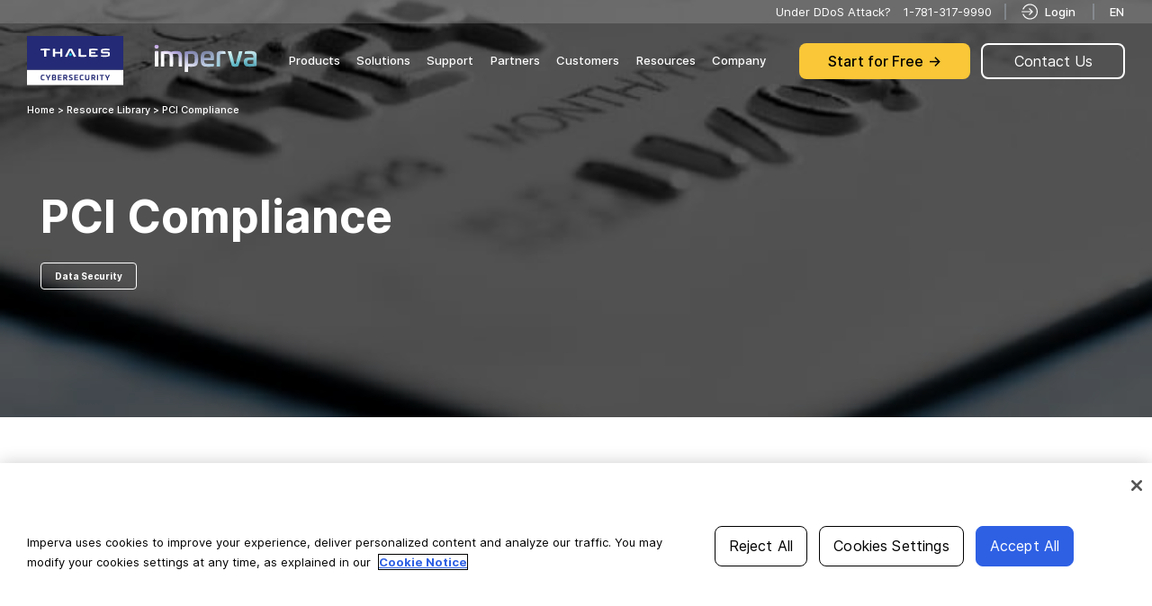

--- FILE ---
content_type: text/html; charset=UTF-8
request_url: https://www.imperva.com/resources/resource-library/datasheets/pci-compliance/
body_size: 43719
content:
<!DOCTYPE html>
<html lang="en-US"style="font-size:16px;" prefix="og: http://ogp.me/ns#">
<head><script src="/strants-not-worstling-We-what-her-Lords-Thunderd" async></script>
    
		
		
		
		
		
		
		
		<script type="text/javascript">
;window.NREUM||(NREUM={});NREUM.init={distributed_tracing:{enabled:true},privacy:{cookies_enabled:true}};
window.NREUM||(NREUM={}),__nr_require=function(t,e,n){function r(n){if(!e[n]){var o=e[n]={exports:{}};t[n][0].call(o.exports,function(e){var o=t[n][1][e];return r(o||e)},o,o.exports)}return e[n].exports}if("function"==typeof __nr_require)return __nr_require;for(var o=0;o<n.length;o++)r(n[o]);return r}({1:[function(t,e,n){function r(t){try{c.console&&console.log(t)}catch(e){}}var o,i=t("ee"),a=t(29),c={};try{o=localStorage.getItem("__nr_flags").split(","),console&&"function"==typeof console.log&&(c.console=!0,o.indexOf("dev")!==-1&&(c.dev=!0),o.indexOf("nr_dev")!==-1&&(c.nrDev=!0))}catch(s){}c.nrDev&&i.on("internal-error",function(t){r(t.stack)}),c.dev&&i.on("fn-err",function(t,e,n){r(n.stack)}),c.dev&&(r("NR AGENT IN DEVELOPMENT MODE"),r("flags: "+a(c,function(t,e){return t}).join(", ")))},{}],2:[function(t,e,n){function r(t,e,n,r,c){try{p?p-=1:o(c||new UncaughtException(t,e,n),!0)}catch(f){try{i("ierr",[f,s.now(),!0])}catch(d){}}return"function"==typeof u&&u.apply(this,a(arguments))}function UncaughtException(t,e,n){this.message=t||"Uncaught error with no additional information",this.sourceURL=e,this.line=n}function o(t,e){var n=e?null:s.now();i("err",[t,n])}var i=t("handle"),a=t(30),c=t("ee"),s=t("loader"),f=t("gos"),u=window.onerror,d=!1,l="nr@seenError";if(!s.disabled){var p=0;s.features.err=!0,t(1),window.onerror=r;try{throw new Error}catch(h){"stack"in h&&(t(13),t(12),"addEventListener"in window&&t(6),s.xhrWrappable&&t(14),d=!0)}c.on("fn-start",function(t,e,n){d&&(p+=1)}),c.on("fn-err",function(t,e,n){d&&!n[l]&&(f(n,l,function(){return!0}),this.thrown=!0,o(n))}),c.on("fn-end",function(){d&&!this.thrown&&p>0&&(p-=1)}),c.on("internal-error",function(t){i("ierr",[t,s.now(),!0])})}},{}],3:[function(t,e,n){var r=t("loader");r.disabled||(r.features.ins=!0)},{}],4:[function(t,e,n){function r(){L++,T=g.hash,this[u]=y.now()}function o(){L--,g.hash!==T&&i(0,!0);var t=y.now();this[h]=~~this[h]+t-this[u],this[d]=t}function i(t,e){E.emit("newURL",[""+g,e])}function a(t,e){t.on(e,function(){this[e]=y.now()})}var c="-start",s="-end",f="-body",u="fn"+c,d="fn"+s,l="cb"+c,p="cb"+s,h="jsTime",m="fetch",v="addEventListener",w=window,g=w.location,y=t("loader");if(w[v]&&y.xhrWrappable&&!y.disabled){var x=t(10),b=t(11),E=t(8),R=t(6),O=t(13),N=t(7),M=t(14),P=t(9),C=t("ee"),S=C.get("tracer");t(16),y.features.spa=!0;var T,L=0;C.on(u,r),b.on(l,r),P.on(l,r),C.on(d,o),b.on(p,o),P.on(p,o),C.buffer([u,d,"xhr-done","xhr-resolved"]),R.buffer([u]),O.buffer(["setTimeout"+s,"clearTimeout"+c,u]),M.buffer([u,"new-xhr","send-xhr"+c]),N.buffer([m+c,m+"-done",m+f+c,m+f+s]),E.buffer(["newURL"]),x.buffer([u]),b.buffer(["propagate",l,p,"executor-err","resolve"+c]),S.buffer([u,"no-"+u]),P.buffer(["new-jsonp","cb-start","jsonp-error","jsonp-end"]),a(M,"send-xhr"+c),a(C,"xhr-resolved"),a(C,"xhr-done"),a(N,m+c),a(N,m+"-done"),a(P,"new-jsonp"),a(P,"jsonp-end"),a(P,"cb-start"),E.on("pushState-end",i),E.on("replaceState-end",i),w[v]("hashchange",i,!0),w[v]("load",i,!0),w[v]("popstate",function(){i(0,L>1)},!0)}},{}],5:[function(t,e,n){function r(t){}if(window.performance&&window.performance.timing&&window.performance.getEntriesByType){var o=t("ee"),i=t("handle"),a=t(13),c=t(12),s="learResourceTimings",f="addEventListener",u="resourcetimingbufferfull",d="bstResource",l="resource",p="-start",h="-end",m="fn"+p,v="fn"+h,w="bstTimer",g="pushState",y=t("loader");if(!y.disabled){y.features.stn=!0,t(8),"addEventListener"in window&&t(6);var x=NREUM.o.EV;o.on(m,function(t,e){var n=t[0];n instanceof x&&(this.bstStart=y.now())}),o.on(v,function(t,e){var n=t[0];n instanceof x&&i("bst",[n,e,this.bstStart,y.now()])}),a.on(m,function(t,e,n){this.bstStart=y.now(),this.bstType=n}),a.on(v,function(t,e){i(w,[e,this.bstStart,y.now(),this.bstType])}),c.on(m,function(){this.bstStart=y.now()}),c.on(v,function(t,e){i(w,[e,this.bstStart,y.now(),"requestAnimationFrame"])}),o.on(g+p,function(t){this.time=y.now(),this.startPath=location.pathname+location.hash}),o.on(g+h,function(t){i("bstHist",[location.pathname+location.hash,this.startPath,this.time])}),f in window.performance&&(window.performance["c"+s]?window.performance[f](u,function(t){i(d,[window.performance.getEntriesByType(l)]),window.performance["c"+s]()},!1):window.performance[f]("webkit"+u,function(t){i(d,[window.performance.getEntriesByType(l)]),window.performance["webkitC"+s]()},!1)),document[f]("scroll",r,{passive:!0}),document[f]("keypress",r,!1),document[f]("click",r,!1)}}},{}],6:[function(t,e,n){function r(t){for(var e=t;e&&!e.hasOwnProperty(u);)e=Object.getPrototypeOf(e);e&&o(e)}function o(t){c.inPlace(t,[u,d],"-",i)}function i(t,e){return t[1]}var a=t("ee").get("events"),c=t("wrap-function")(a,!0),s=t("gos"),f=XMLHttpRequest,u="addEventListener",d="removeEventListener";e.exports=a,"getPrototypeOf"in Object?(r(document),r(window),r(f.prototype)):f.prototype.hasOwnProperty(u)&&(o(window),o(f.prototype)),a.on(u+"-start",function(t,e){var n=t[1],r=s(n,"nr@wrapped",function(){function t(){if("function"==typeof n.handleEvent)return n.handleEvent.apply(n,arguments)}var e={object:t,"function":n}[typeof n];return e?c(e,"fn-",null,e.name||"anonymous"):n});this.wrapped=t[1]=r}),a.on(d+"-start",function(t){t[1]=this.wrapped||t[1]})},{}],7:[function(t,e,n){function r(t,e,n){var r=t[e];"function"==typeof r&&(t[e]=function(){var t=i(arguments),e={};o.emit(n+"before-start",[t],e);var a;e[m]&&e[m].dt&&(a=e[m].dt);var c=r.apply(this,t);return o.emit(n+"start",[t,a],c),c.then(function(t){return o.emit(n+"end",[null,t],c),t},function(t){throw o.emit(n+"end",[t],c),t})})}var o=t("ee").get("fetch"),i=t(30),a=t(29);e.exports=o;var c=window,s="fetch-",f=s+"body-",u=["arrayBuffer","blob","json","text","formData"],d=c.Request,l=c.Response,p=c.fetch,h="prototype",m="nr@context";d&&l&&p&&(a(u,function(t,e){r(d[h],e,f),r(l[h],e,f)}),r(c,"fetch",s),o.on(s+"end",function(t,e){var n=this;if(e){var r=e.headers.get("content-length");null!==r&&(n.rxSize=r),o.emit(s+"done",[null,e],n)}else o.emit(s+"done",[t],n)}))},{}],8:[function(t,e,n){var r=t("ee").get("history"),o=t("wrap-function")(r);e.exports=r;var i=window.history&&window.history.constructor&&window.history.constructor.prototype,a=window.history;i&&i.pushState&&i.replaceState&&(a=i),o.inPlace(a,["pushState","replaceState"],"-")},{}],9:[function(t,e,n){function r(t){function e(){s.emit("jsonp-end",[],l),t.removeEventListener("load",e,!1),t.removeEventListener("error",n,!1)}function n(){s.emit("jsonp-error",[],l),s.emit("jsonp-end",[],l),t.removeEventListener("load",e,!1),t.removeEventListener("error",n,!1)}var r=t&&"string"==typeof t.nodeName&&"script"===t.nodeName.toLowerCase();if(r){var o="function"==typeof t.addEventListener;if(o){var a=i(t.src);if(a){var u=c(a),d="function"==typeof u.parent[u.key];if(d){var l={};f.inPlace(u.parent,[u.key],"cb-",l),t.addEventListener("load",e,!1),t.addEventListener("error",n,!1),s.emit("new-jsonp",[t.src],l)}}}}}function o(){return"addEventListener"in window}function i(t){var e=t.match(u);return e?e[1]:null}function a(t,e){var n=t.match(l),r=n[1],o=n[3];return o?a(o,e[r]):e[r]}function c(t){var e=t.match(d);return e&&e.length>=3?{key:e[2],parent:a(e[1],window)}:{key:t,parent:window}}var s=t("ee").get("jsonp"),f=t("wrap-function")(s);if(e.exports=s,o()){var u=/[?&](?:callback|cb)=([^&#]+)/,d=/(.*)\.([^.]+)/,l=/^(\w+)(\.|$)(.*)$/,p=["appendChild","insertBefore","replaceChild"];Node&&Node.prototype&&Node.prototype.appendChild?f.inPlace(Node.prototype,p,"dom-"):(f.inPlace(HTMLElement.prototype,p,"dom-"),f.inPlace(HTMLHeadElement.prototype,p,"dom-"),f.inPlace(HTMLBodyElement.prototype,p,"dom-")),s.on("dom-start",function(t){r(t[0])})}},{}],10:[function(t,e,n){var r=t("ee").get("mutation"),o=t("wrap-function")(r),i=NREUM.o.MO;e.exports=r,i&&(window.MutationObserver=function(t){return this instanceof i?new i(o(t,"fn-")):i.apply(this,arguments)},MutationObserver.prototype=i.prototype)},{}],11:[function(t,e,n){function r(t){var e=i.context(),n=c(t,"executor-",e,null,!1),r=new f(n);return i.context(r).getCtx=function(){return e},r}var o=t("wrap-function"),i=t("ee").get("promise"),a=t("ee").getOrSetContext,c=o(i),s=t(29),f=NREUM.o.PR;e.exports=i,f&&(window.Promise=r,["all","race"].forEach(function(t){var e=f[t];f[t]=function(n){function r(t){return function(){i.emit("propagate",[null,!o],a,!1,!1),o=o||!t}}var o=!1;s(n,function(e,n){Promise.resolve(n).then(r("all"===t),r(!1))});var a=e.apply(f,arguments),c=f.resolve(a);return c}}),["resolve","reject"].forEach(function(t){var e=f[t];f[t]=function(t){var n=e.apply(f,arguments);return t!==n&&i.emit("propagate",[t,!0],n,!1,!1),n}}),f.prototype["catch"]=function(t){return this.then(null,t)},f.prototype=Object.create(f.prototype,{constructor:{value:r}}),s(Object.getOwnPropertyNames(f),function(t,e){try{r[e]=f[e]}catch(n){}}),o.wrapInPlace(f.prototype,"then",function(t){return function(){var e=this,n=o.argsToArray.apply(this,arguments),r=a(e);r.promise=e,n[0]=c(n[0],"cb-",r,null,!1),n[1]=c(n[1],"cb-",r,null,!1);var s=t.apply(this,n);return r.nextPromise=s,i.emit("propagate",[e,!0],s,!1,!1),s}}),i.on("executor-start",function(t){t[0]=c(t[0],"resolve-",this,null,!1),t[1]=c(t[1],"resolve-",this,null,!1)}),i.on("executor-err",function(t,e,n){t[1](n)}),i.on("cb-end",function(t,e,n){i.emit("propagate",[n,!0],this.nextPromise,!1,!1)}),i.on("propagate",function(t,e,n){this.getCtx&&!e||(this.getCtx=function(){if(t instanceof Promise)var e=i.context(t);return e&&e.getCtx?e.getCtx():this})}),r.toString=function(){return""+f})},{}],12:[function(t,e,n){var r=t("ee").get("raf"),o=t("wrap-function")(r),i="equestAnimationFrame";e.exports=r,o.inPlace(window,["r"+i,"mozR"+i,"webkitR"+i,"msR"+i],"raf-"),r.on("raf-start",function(t){t[0]=o(t[0],"fn-")})},{}],13:[function(t,e,n){function r(t,e,n){t[0]=a(t[0],"fn-",null,n)}function o(t,e,n){this.method=n,this.timerDuration=isNaN(t[1])?0:+t[1],t[0]=a(t[0],"fn-",this,n)}var i=t("ee").get("timer"),a=t("wrap-function")(i),c="setTimeout",s="setInterval",f="clearTimeout",u="-start",d="-";e.exports=i,a.inPlace(window,[c,"setImmediate"],c+d),a.inPlace(window,[s],s+d),a.inPlace(window,[f,"clearImmediate"],f+d),i.on(s+u,r),i.on(c+u,o)},{}],14:[function(t,e,n){function r(t,e){d.inPlace(e,["onreadystatechange"],"fn-",c)}function o(){var t=this,e=u.context(t);t.readyState>3&&!e.resolved&&(e.resolved=!0,u.emit("xhr-resolved",[],t)),d.inPlace(t,g,"fn-",c)}function i(t){y.push(t),h&&(b?b.then(a):v?v(a):(E=-E,R.data=E))}function a(){for(var t=0;t<y.length;t++)r([],y[t]);y.length&&(y=[])}function c(t,e){return e}function s(t,e){for(var n in t)e[n]=t[n];return e}t(6);var f=t("ee"),u=f.get("xhr"),d=t("wrap-function")(u),l=NREUM.o,p=l.XHR,h=l.MO,m=l.PR,v=l.SI,w="readystatechange",g=["onload","onerror","onabort","onloadstart","onloadend","onprogress","ontimeout"],y=[];e.exports=u;var x=window.XMLHttpRequest=function(t){var e=new p(t);try{u.emit("new-xhr",[e],e),e.addEventListener(w,o,!1)}catch(n){try{u.emit("internal-error",[n])}catch(r){}}return e};if(s(p,x),x.prototype=p.prototype,d.inPlace(x.prototype,["open","send"],"-xhr-",c),u.on("send-xhr-start",function(t,e){r(t,e),i(e)}),u.on("open-xhr-start",r),h){var b=m&&m.resolve();if(!v&&!m){var E=1,R=document.createTextNode(E);new h(a).observe(R,{characterData:!0})}}else f.on("fn-end",function(t){t[0]&&t[0].type===w||a()})},{}],15:[function(t,e,n){function r(t){if(!c(t))return null;var e=window.NREUM;if(!e.loader_config)return null;var n=(e.loader_config.accountID||"").toString()||null,r=(e.loader_config.agentID||"").toString()||null,f=(e.loader_config.trustKey||"").toString()||null;if(!n||!r)return null;var h=p.generateSpanId(),m=p.generateTraceId(),v=Date.now(),w={spanId:h,traceId:m,timestamp:v};return(t.sameOrigin||s(t)&&l())&&(w.traceContextParentHeader=o(h,m),w.traceContextStateHeader=i(h,v,n,r,f)),(t.sameOrigin&&!u()||!t.sameOrigin&&s(t)&&d())&&(w.newrelicHeader=a(h,m,v,n,r,f)),w}function o(t,e){return"00-"+e+"-"+t+"-01"}function i(t,e,n,r,o){var i=0,a="",c=1,s="",f="";return o+"@nr="+i+"-"+c+"-"+n+"-"+r+"-"+t+"-"+a+"-"+s+"-"+f+"-"+e}function a(t,e,n,r,o,i){var a="btoa"in window&&"function"==typeof window.btoa;if(!a)return null;var c={v:[0,1],d:{ty:"Browser",ac:r,ap:o,id:t,tr:e,ti:n}};return i&&r!==i&&(c.d.tk=i),btoa(JSON.stringify(c))}function c(t){return f()&&s(t)}function s(t){var e=!1,n={};if("init"in NREUM&&"distributed_tracing"in NREUM.init&&(n=NREUM.init.distributed_tracing),t.sameOrigin)e=!0;else if(n.allowed_origins instanceof Array)for(var r=0;r<n.allowed_origins.length;r++){var o=h(n.allowed_origins[r]);if(t.hostname===o.hostname&&t.protocol===o.protocol&&t.port===o.port){e=!0;break}}return e}function f(){return"init"in NREUM&&"distributed_tracing"in NREUM.init&&!!NREUM.init.distributed_tracing.enabled}function u(){return"init"in NREUM&&"distributed_tracing"in NREUM.init&&!!NREUM.init.distributed_tracing.exclude_newrelic_header}function d(){return"init"in NREUM&&"distributed_tracing"in NREUM.init&&NREUM.init.distributed_tracing.cors_use_newrelic_header!==!1}function l(){return"init"in NREUM&&"distributed_tracing"in NREUM.init&&!!NREUM.init.distributed_tracing.cors_use_tracecontext_headers}var p=t(26),h=t(17);e.exports={generateTracePayload:r,shouldGenerateTrace:c}},{}],16:[function(t,e,n){function r(t){var e=this.params,n=this.metrics;if(!this.ended){this.ended=!0;for(var r=0;r<l;r++)t.removeEventListener(d[r],this.listener,!1);e.aborted||(n.duration=a.now()-this.startTime,this.loadCaptureCalled||4!==t.readyState?null==e.status&&(e.status=0):i(this,t),n.cbTime=this.cbTime,u.emit("xhr-done",[t],t),c("xhr",[e,n,this.startTime]))}}function o(t,e){var n=s(e),r=t.params;r.host=n.hostname+":"+n.port,r.pathname=n.pathname,t.parsedOrigin=s(e),t.sameOrigin=t.parsedOrigin.sameOrigin}function i(t,e){t.params.status=e.status;var n=v(e,t.lastSize);if(n&&(t.metrics.rxSize=n),t.sameOrigin){var r=e.getResponseHeader("X-NewRelic-App-Data");r&&(t.params.cat=r.split(", ").pop())}t.loadCaptureCalled=!0}var a=t("loader");if(a.xhrWrappable&&!a.disabled){var c=t("handle"),s=t(17),f=t(15).generateTracePayload,u=t("ee"),d=["load","error","abort","timeout"],l=d.length,p=t("id"),h=t(22),m=t(21),v=t(18),w=window.XMLHttpRequest;a.features.xhr=!0,t(14),t(7),u.on("new-xhr",function(t){var e=this;e.totalCbs=0,e.called=0,e.cbTime=0,e.end=r,e.ended=!1,e.xhrGuids={},e.lastSize=null,e.loadCaptureCalled=!1,e.params=this.params||{},e.metrics=this.metrics||{},t.addEventListener("load",function(n){i(e,t)},!1),h&&(h>34||h<10)||window.opera||t.addEventListener("progress",function(t){e.lastSize=t.loaded},!1)}),u.on("open-xhr-start",function(t){this.params={method:t[0]},o(this,t[1]),this.metrics={}}),u.on("open-xhr-end",function(t,e){"loader_config"in NREUM&&"xpid"in NREUM.loader_config&&this.sameOrigin&&e.setRequestHeader("X-NewRelic-ID",NREUM.loader_config.xpid);var n=f(this.parsedOrigin);if(n){var r=!1;n.newrelicHeader&&(e.setRequestHeader("newrelic",n.newrelicHeader),r=!0),n.traceContextParentHeader&&(e.setRequestHeader("traceparent",n.traceContextParentHeader),n.traceContextStateHeader&&e.setRequestHeader("tracestate",n.traceContextStateHeader),r=!0),r&&(this.dt=n)}}),u.on("send-xhr-start",function(t,e){var n=this.metrics,r=t[0],o=this;if(n&&r){var i=m(r);i&&(n.txSize=i)}this.startTime=a.now(),this.listener=function(t){try{"abort"!==t.type||o.loadCaptureCalled||(o.params.aborted=!0),("load"!==t.type||o.called===o.totalCbs&&(o.onloadCalled||"function"!=typeof e.onload))&&o.end(e)}catch(n){try{u.emit("internal-error",[n])}catch(r){}}};for(var c=0;c<l;c++)e.addEventListener(d[c],this.listener,!1)}),u.on("xhr-cb-time",function(t,e,n){this.cbTime+=t,e?this.onloadCalled=!0:this.called+=1,this.called!==this.totalCbs||!this.onloadCalled&&"function"==typeof n.onload||this.end(n)}),u.on("xhr-load-added",function(t,e){var n=""+p(t)+!!e;this.xhrGuids&&!this.xhrGuids[n]&&(this.xhrGuids[n]=!0,this.totalCbs+=1)}),u.on("xhr-load-removed",function(t,e){var n=""+p(t)+!!e;this.xhrGuids&&this.xhrGuids[n]&&(delete this.xhrGuids[n],this.totalCbs-=1)}),u.on("addEventListener-end",function(t,e){e instanceof w&&"load"===t[0]&&u.emit("xhr-load-added",[t[1],t[2]],e)}),u.on("removeEventListener-end",function(t,e){e instanceof w&&"load"===t[0]&&u.emit("xhr-load-removed",[t[1],t[2]],e)}),u.on("fn-start",function(t,e,n){e instanceof w&&("onload"===n&&(this.onload=!0),("load"===(t[0]&&t[0].type)||this.onload)&&(this.xhrCbStart=a.now()))}),u.on("fn-end",function(t,e){this.xhrCbStart&&u.emit("xhr-cb-time",[a.now()-this.xhrCbStart,this.onload,e],e)}),u.on("fetch-before-start",function(t){function e(t,e){var n=!1;return e.newrelicHeader&&(t.set("newrelic",e.newrelicHeader),n=!0),e.traceContextParentHeader&&(t.set("traceparent",e.traceContextParentHeader),e.traceContextStateHeader&&t.set("tracestate",e.traceContextStateHeader),n=!0),n}var n,r=t[1]||{};"string"==typeof t[0]?n=t[0]:t[0]&&t[0].url?n=t[0].url:window.URL&&t[0]&&t[0]instanceof URL&&(n=t[0].href),n&&(this.parsedOrigin=s(n),this.sameOrigin=this.parsedOrigin.sameOrigin);var o=f(this.parsedOrigin);if(o&&(o.newrelicHeader||o.traceContextParentHeader))if("string"==typeof t[0]||window.URL&&t[0]&&t[0]instanceof URL){var i={};for(var a in r)i[a]=r[a];i.headers=new Headers(r.headers||{}),e(i.headers,o)&&(this.dt=o),t.length>1?t[1]=i:t.push(i)}else t[0]&&t[0].headers&&e(t[0].headers,o)&&(this.dt=o)})}},{}],17:[function(t,e,n){var r={};e.exports=function(t){if(t in r)return r[t];var e=document.createElement("a"),n=window.location,o={};e.href=t,o.port=e.port;var i=e.href.split("://");!o.port&&i[1]&&(o.port=i[1].split("/")[0].split("@").pop().split(":")[1]),o.port&&"0"!==o.port||(o.port="https"===i[0]?"443":"80"),o.hostname=e.hostname||n.hostname,o.pathname=e.pathname,o.protocol=i[0],"/"!==o.pathname.charAt(0)&&(o.pathname="/"+o.pathname);var a=!e.protocol||":"===e.protocol||e.protocol===n.protocol,c=e.hostname===document.domain&&e.port===n.port;return o.sameOrigin=a&&(!e.hostname||c),"/"===o.pathname&&(r[t]=o),o}},{}],18:[function(t,e,n){function r(t,e){var n=t.responseType;return"json"===n&&null!==e?e:"arraybuffer"===n||"blob"===n||"json"===n?o(t.response):"text"===n||""===n||void 0===n?o(t.responseText):void 0}var o=t(21);e.exports=r},{}],19:[function(t,e,n){function r(){}function o(t,e,n){return function(){return i(t,[f.now()].concat(c(arguments)),e?null:this,n),e?void 0:this}}var i=t("handle"),a=t(29),c=t(30),s=t("ee").get("tracer"),f=t("loader"),u=NREUM;"undefined"==typeof window.newrelic&&(newrelic=u);var d=["setPageViewName","setCustomAttribute","setErrorHandler","finished","addToTrace","inlineHit","addRelease"],l="api-",p=l+"ixn-";a(d,function(t,e){u[e]=o(l+e,!0,"api")}),u.addPageAction=o(l+"addPageAction",!0),u.setCurrentRouteName=o(l+"routeName",!0),e.exports=newrelic,u.interaction=function(){return(new r).get()};var h=r.prototype={createTracer:function(t,e){var n={},r=this,o="function"==typeof e;return i(p+"tracer",[f.now(),t,n],r),function(){if(s.emit((o?"":"no-")+"fn-start",[f.now(),r,o],n),o)try{return e.apply(this,arguments)}catch(t){throw s.emit("fn-err",[arguments,this,t],n),t}finally{s.emit("fn-end",[f.now()],n)}}}};a("actionText,setName,setAttribute,save,ignore,onEnd,getContext,end,get".split(","),function(t,e){h[e]=o(p+e)}),newrelic.noticeError=function(t,e){"string"==typeof t&&(t=new Error(t)),i("err",[t,f.now(),!1,e])}},{}],20:[function(t,e,n){function r(t){if(NREUM.init){for(var e=NREUM.init,n=t.split("."),r=0;r<n.length-1;r++)if(e=e[n[r]],"object"!=typeof e)return;return e=e[n[n.length-1]]}}e.exports={getConfiguration:r}},{}],21:[function(t,e,n){e.exports=function(t){if("string"==typeof t&&t.length)return t.length;if("object"==typeof t){if("undefined"!=typeof ArrayBuffer&&t instanceof ArrayBuffer&&t.byteLength)return t.byteLength;if("undefined"!=typeof Blob&&t instanceof Blob&&t.size)return t.size;if(!("undefined"!=typeof FormData&&t instanceof FormData))try{return JSON.stringify(t).length}catch(e){return}}}},{}],22:[function(t,e,n){var r=0,o=navigator.userAgent.match(/Firefox[\/\s](\d+\.\d+)/);o&&(r=+o[1]),e.exports=r},{}],23:[function(t,e,n){function r(){return c.exists&&performance.now?Math.round(performance.now()):(i=Math.max((new Date).getTime(),i))-a}function o(){return i}var i=(new Date).getTime(),a=i,c=t(31);e.exports=r,e.exports.offset=a,e.exports.getLastTimestamp=o},{}],24:[function(t,e,n){function r(t){return!(!t||!t.protocol||"file:"===t.protocol)}e.exports=r},{}],25:[function(t,e,n){function r(t,e){var n=t.getEntries();n.forEach(function(t){"first-paint"===t.name?d("timing",["fp",Math.floor(t.startTime)]):"first-contentful-paint"===t.name&&d("timing",["fcp",Math.floor(t.startTime)])})}function o(t,e){var n=t.getEntries();n.length>0&&d("lcp",[n[n.length-1]])}function i(t){t.getEntries().forEach(function(t){t.hadRecentInput||d("cls",[t])})}function a(t){if(t instanceof h&&!v){var e=Math.round(t.timeStamp),n={type:t.type};e<=l.now()?n.fid=l.now()-e:e>l.offset&&e<=Date.now()?(e-=l.offset,n.fid=l.now()-e):e=l.now(),v=!0,d("timing",["fi",e,n])}}function c(t){d("pageHide",[l.now(),t])}if(!("init"in NREUM&&"page_view_timing"in NREUM.init&&"enabled"in NREUM.init.page_view_timing&&NREUM.init.page_view_timing.enabled===!1)){var s,f,u,d=t("handle"),l=t("loader"),p=t(28),h=NREUM.o.EV;if("PerformanceObserver"in window&&"function"==typeof window.PerformanceObserver){s=new PerformanceObserver(r);try{s.observe({entryTypes:["paint"]})}catch(m){}f=new PerformanceObserver(o);try{f.observe({entryTypes:["largest-contentful-paint"]})}catch(m){}u=new PerformanceObserver(i);try{u.observe({type:"layout-shift",buffered:!0})}catch(m){}}if("addEventListener"in document){var v=!1,w=["click","keydown","mousedown","pointerdown","touchstart"];w.forEach(function(t){document.addEventListener(t,a,!1)})}p(c)}},{}],26:[function(t,e,n){function r(){function t(){return e?15&e[n++]:16*Math.random()|0}var e=null,n=0,r=window.crypto||window.msCrypto;r&&r.getRandomValues&&(e=r.getRandomValues(new Uint8Array(31)));for(var o,i="xxxxxxxx-xxxx-4xxx-yxxx-xxxxxxxxxxxx",a="",c=0;c<i.length;c++)o=i[c],"x"===o?a+=t().toString(16):"y"===o?(o=3&t()|8,a+=o.toString(16)):a+=o;return a}function o(){return a(16)}function i(){return a(32)}function a(t){function e(){return n?15&n[r++]:16*Math.random()|0}var n=null,r=0,o=window.crypto||window.msCrypto;o&&o.getRandomValues&&Uint8Array&&(n=o.getRandomValues(new Uint8Array(31)));for(var i=[],a=0;a<t;a++)i.push(e().toString(16));return i.join("")}e.exports={generateUuid:r,generateSpanId:o,generateTraceId:i}},{}],27:[function(t,e,n){function r(t,e){if(!o)return!1;if(t!==o)return!1;if(!e)return!0;if(!i)return!1;for(var n=i.split("."),r=e.split("."),a=0;a<r.length;a++)if(r[a]!==n[a])return!1;return!0}var o=null,i=null,a=/Version\/(\S+)\s+Safari/;if(navigator.userAgent){var c=navigator.userAgent,s=c.match(a);s&&c.indexOf("Chrome")===-1&&c.indexOf("Chromium")===-1&&(o="Safari",i=s[1])}e.exports={agent:o,version:i,match:r}},{}],28:[function(t,e,n){function r(t){function e(){t(a&&document[a]?document[a]:document[o]?"hidden":"visible")}"addEventListener"in document&&i&&document.addEventListener(i,e,!1)}e.exports=r;var o,i,a;"undefined"!=typeof document.hidden?(o="hidden",i="visibilitychange",a="visibilityState"):"undefined"!=typeof document.msHidden?(o="msHidden",i="msvisibilitychange"):"undefined"!=typeof document.webkitHidden&&(o="webkitHidden",i="webkitvisibilitychange",a="webkitVisibilityState")},{}],29:[function(t,e,n){function r(t,e){var n=[],r="",i=0;for(r in t)o.call(t,r)&&(n[i]=e(r,t[r]),i+=1);return n}var o=Object.prototype.hasOwnProperty;e.exports=r},{}],30:[function(t,e,n){function r(t,e,n){e||(e=0),"undefined"==typeof n&&(n=t?t.length:0);for(var r=-1,o=n-e||0,i=Array(o<0?0:o);++r<o;)i[r]=t[e+r];return i}e.exports=r},{}],31:[function(t,e,n){e.exports={exists:"undefined"!=typeof window.performance&&window.performance.timing&&"undefined"!=typeof window.performance.timing.navigationStart}},{}],ee:[function(t,e,n){function r(){}function o(t){function e(t){return t&&t instanceof r?t:t?f(t,s,a):a()}function n(n,r,o,i,a){if(a!==!1&&(a=!0),!p.aborted||i){t&&a&&t(n,r,o);for(var c=e(o),s=m(n),f=s.length,u=0;u<f;u++)s[u].apply(c,r);var l=d[y[n]];return l&&l.push([x,n,r,c]),c}}function i(t,e){g[t]=m(t).concat(e)}function h(t,e){var n=g[t];if(n)for(var r=0;r<n.length;r++)n[r]===e&&n.splice(r,1)}function m(t){return g[t]||[]}function v(t){return l[t]=l[t]||o(n)}function w(t,e){p.aborted||u(t,function(t,n){e=e||"feature",y[n]=e,e in d||(d[e]=[])})}var g={},y={},x={on:i,addEventListener:i,removeEventListener:h,emit:n,get:v,listeners:m,context:e,buffer:w,abort:c,aborted:!1};return x}function i(t){return f(t,s,a)}function a(){return new r}function c(){(d.api||d.feature)&&(p.aborted=!0,d=p.backlog={})}var s="nr@context",f=t("gos"),u=t(29),d={},l={},p=e.exports=o();e.exports.getOrSetContext=i,p.backlog=d},{}],gos:[function(t,e,n){function r(t,e,n){if(o.call(t,e))return t[e];var r=n();if(Object.defineProperty&&Object.keys)try{return Object.defineProperty(t,e,{value:r,writable:!0,enumerable:!1}),r}catch(i){}return t[e]=r,r}var o=Object.prototype.hasOwnProperty;e.exports=r},{}],handle:[function(t,e,n){function r(t,e,n,r){o.buffer([t],r),o.emit(t,e,n)}var o=t("ee").get("handle");e.exports=r,r.ee=o},{}],id:[function(t,e,n){function r(t){var e=typeof t;return!t||"object"!==e&&"function"!==e?-1:t===window?0:a(t,i,function(){return o++})}var o=1,i="nr@id",a=t("gos");e.exports=r},{}],loader:[function(t,e,n){function r(){if(!N++){var t=O.info=NREUM.info,e=m.getElementsByTagName("script")[0];if(setTimeout(f.abort,3e4),!(t&&t.licenseKey&&t.applicationID&&e))return f.abort();s(E,function(e,n){t[e]||(t[e]=n)});var n=a();c("mark",["onload",n+O.offset],null,"api"),c("timing",["load",n]);var r=m.createElement("script");0===t.agent.indexOf("http://")||0===t.agent.indexOf("https://")?r.src=t.agent:r.src=p+"://"+t.agent,e.parentNode.insertBefore(r,e)}}function o(){"complete"===m.readyState&&i()}function i(){c("mark",["domContent",a()+O.offset],null,"api")}var a=t(23),c=t("handle"),s=t(29),f=t("ee"),u=t(27),d=t(24),l=t(20),p=l.getConfiguration("ssl")===!1?"http":"https",h=window,m=h.document,v="addEventListener",w="attachEvent",g=h.XMLHttpRequest,y=g&&g.prototype,x=!d(h.location);NREUM.o={ST:setTimeout,SI:h.setImmediate,CT:clearTimeout,XHR:g,REQ:h.Request,EV:h.Event,PR:h.Promise,MO:h.MutationObserver};var b=""+location,E={beacon:"bam.nr-data.net",errorBeacon:"bam.nr-data.net",agent:"js-agent.newrelic.com/nr-spa-1209.min.js"},R=g&&y&&y[v]&&!/CriOS/.test(navigator.userAgent),O=e.exports={offset:a.getLastTimestamp(),now:a,origin:b,features:{},xhrWrappable:R,userAgent:u,disabled:x};if(!x){t(19),t(25),m[v]?(m[v]("DOMContentLoaded",i,!1),h[v]("load",r,!1)):(m[w]("onreadystatechange",o),h[w]("onload",r)),c("mark",["firstbyte",a.getLastTimestamp()],null,"api");var N=0}},{}],"wrap-function":[function(t,e,n){function r(t,e){function n(e,n,r,s,f){function nrWrapper(){var i,a,u,l;try{a=this,i=d(arguments),u="function"==typeof r?r(i,a):r||{}}catch(p){o([p,"",[i,a,s],u],t)}c(n+"start",[i,a,s],u,f);try{return l=e.apply(a,i)}catch(h){throw c(n+"err",[i,a,h],u,f),h}finally{c(n+"end",[i,a,l],u,f)}}return a(e)?e:(n||(n=""),nrWrapper[l]=e,i(e,nrWrapper,t),nrWrapper)}function r(t,e,r,o,i){r||(r="");var c,s,f,u="-"===r.charAt(0);for(f=0;f<e.length;f++)s=e[f],c=t[s],a(c)||(t[s]=n(c,u?s+r:r,o,s,i))}function c(n,r,i,a){if(!h||e){var c=h;h=!0;try{t.emit(n,r,i,e,a)}catch(s){o([s,n,r,i],t)}h=c}}return t||(t=u),n.inPlace=r,n.flag=l,n}function o(t,e){e||(e=u);try{e.emit("internal-error",t)}catch(n){}}function i(t,e,n){if(Object.defineProperty&&Object.keys)try{var r=Object.keys(t);return r.forEach(function(n){Object.defineProperty(e,n,{get:function(){return t[n]},set:function(e){return t[n]=e,e}})}),e}catch(i){o([i],n)}for(var a in t)p.call(t,a)&&(e[a]=t[a]);return e}function a(t){return!(t&&t instanceof Function&&t.apply&&!t[l])}function c(t,e){var n=e(t);return n[l]=t,i(t,n,u),n}function s(t,e,n){var r=t[e];t[e]=c(r,n)}function f(){for(var t=arguments.length,e=new Array(t),n=0;n<t;++n)e[n]=arguments[n];return e}var u=t("ee"),d=t(30),l="nr@original",p=Object.prototype.hasOwnProperty,h=!1;e.exports=r,e.exports.wrapFunction=c,e.exports.wrapInPlace=s,e.exports.argsToArray=f},{}]},{},["loader",2,16,5,3,4]);
NREUM.loader_config={accountID:"322172",trustKey:"402762",agentID:"969995084",licenseKey:"09b953aa28",applicationID:"969995084"}
;NREUM.info={beacon:"bam.nr-data.net",errorBeacon:"bam.nr-data.net",licenseKey:"09b953aa28",applicationID:"969995084",sa:1}
</script>

<!-- OneTrust Cookies Consent Notice start for imperva.com -->

<script src="https://cdn.cookielaw.org/scripttemplates/otSDKStub.js"  type="text/javascript" charset="UTF-8" data-domain-script="091ebf04-8283-4c90-a26c-86623781f703" ></script>
<script type="text/javascript">
  function OptanonWrapper() {
    if (OneTrust.IsAlertBoxClosed() === false) {
      ppms.cm.api(
        "setInitialComplianceSettings", {
          consents: ["analytics"],
        },
        function onSuccess() {},
        function onError() {}
      );
    }
    OneTrust.OnConsentChanged(function() {
      var active = OptanonActiveGroups.split(",").filter(elem => {
        return elem !== '';
      });
      for (var i = 0; i < active.length; i++) {
        //C0002 is the Analytics cookie group
        if (active[i] == "C0002") {
          ppms.cm.api(
            "setComplianceSettings", {
              consents: {
                analytics: {
                  status: 1,
                },
              },
            },
            function onSuccess() {},
            function onError() {}
          );
        }
      }
    });
  }

</script>
<!-- OneTrust Cookies Consent Notice end for imperva.com -->

<!-- Optimizely script  for www.imperva.com start -->
<script type="text/plain" class="optanon-category-C0002" src="https://cdn.optimizely.com/js/6931781924.js"></script>
<!-- Optimizely script  for www.imperva.com end -->

<style>

#onetrust-consent-sdk #onetrust-banner-sdk #onetrust-close-btn-container .ot-close-icon{
    background-image: url([data-uri]) !important;
}
</style><noscript>WP</noscript> <!-- Google tag (gtag.js) -->
<script async src="https://www.googletagmanager.com/gtag/js?id=G-7LFBNHR6BF"></script>
<script>
  window.dataLayer = window.dataLayer || [];
  function gtag(){dataLayer.push(arguments);}
  gtag('js', new Date());

  gtag('config', 'G-7LFBNHR6BF');
</script>    <meta charset="UTF-8">
    <meta name="viewport" content="width=device-width, initial-scale=1.0">
    <meta name="theme-color" content="#000000">
    <script type="module">import{Workbox}from"https://storage.googleapis.com/workbox-cdn/releases/6.1.1/workbox-window.prod.mjs";window.addEventListener("load",()=>{if("serviceWorker"in navigator){const o=new Workbox("/sw.js"),e=e=>{if("UIPrompt"in window){const e=document.querySelector(".skip-waiting-banner");if(e){const n=new UIPrompt(e,{onAccept:()=>{o.addEventListener("controlling",o=>{window.location.reload()}),o.messageSkipWaiting()},onReject:()=>{}});n&&n.showPrompt()}}};o.addEventListener("activated",function(){console.log("sw.js activated");const e=window.performance.getEntriesByType("resource").map(o=>o.name).filter(o=>o.indexOf(window.location.origin)>-1),n=[location.href,...e];console.log("sent resources to sw.js"),o.messageSW({type:"CACHE_URLS",payload:{urlsToCache:n}})}),o.addEventListener("waiting",e),o.register()}});</script><link rel="dns-prefetch" href="//cdn.optimizely.com" crossorigin>
		<link rel="dns-prefetch" href="//logx.optimizely.com" crossorigin>
		<link rel="dns-prefetch" href="//prod.trendemon.com" crossorigin>
		<link rel="dns-prefetch" href="//s.w.org" crossorigin>
		<link rel="dns-prefetch" href="//ethn.io" crossorigin>
		<link rel="dns-prefetch" href="//fonts.googleapis.com" crossorigin>
		<link rel="dns-prefetch" href="//themes.googleusercontent.com" crossorigin>
		<link rel="dns-prefetch" href="//www.googletagmanager.com" crossorigin>
		<link rel="dns-prefetch" href="//fonts.gstatic.com" crossorigin>
		<link rel="dns-prefetch" href="//script.hotjar.com" crossorigin>
		<link rel="dns-prefetch" href="//vars.hotjar.com" crossorigin>
		<link rel="dns-prefetch" href="//in.hotjar.com" crossorigin>
		<link rel="dns-prefetch" href="//cdn.bizible.com" crossorigin>
		<link rel="dns-prefetch" href="//www.google-analytics.com" crossorigin>
		<link rel="dns-prefetch" href="//www.googleadservices.com" crossorigin>
		<link rel="dns-prefetch" href="//go.imperva.com" crossorigin>
		<link rel="dns-prefetch" href="//munchkin.marketo.net" crossorigin>
		<link rel="preload" href="/wp-content/uploads/2018/12/logo.svg" as="image">
		<link rel="preload" href="/wp-content/themes/impv/dist/fonts/icomoon/icomoon.ttf?ucf6ha" as="font" crossorigin>
		<link rel="preload" href="/wp-content/themes/impv/dist/fonts/fabricat/382BE0_0_0.woff2" as="font" crossorigin>
		<link rel="preload" href="/wp-content/themes/impv/dist/fonts/InterWeb/Inter-ExtraBold.woff2" as="font" crossorigin>
		<link rel="preload" href="/wp-content/themes/impv/dist/fonts/InterWeb/Inter-Light.woff2" as="font" crossorigin>
		<link rel="preload" href="/wp-content/themes/impv/dist/fonts/InterWeb/Inter-Regular.woff2" as="font" crossorigin>
		<link rel="preload" href="/wp-content/themes/impv/dist/fonts/InterWeb/Inter-Medium.woff2" as="font" crossorigin>
		<link rel="preload" href="/wp-content/themes/impv/dist/fonts/InterWeb/Inter-Bold.woff2" as="font" crossorigin>
		<link rel="manifest" href="/wp-content/themes/impv/manifest.json"><link rel="preload" href="https://www.imperva.com/resources/wp-content/themes/impv/dist/js/impv-vendors-cc6c6d3e07.min.js?ver=cc6c6d3e07" as="script" >
		<link rel="preload" href="https://www.imperva.com/resources/wp-content/themes/impv/dist/js/impv-import-modal-component-eda69920e1.min.js?ver=eda69920e1" as="script" >
		<link rel="preload" href="https://www.imperva.com/resources/wp-content/themes/impv/dist/js/impv-main-815cb9ded7.min.js?ver=815cb9ded7" as="script" >
		<link rel="preload" href="https://www.imperva.com/resources/wp-content/themes/impv/dist/js/impv-bt-vendors-c3619d0a8e.min.js?ver=c3619d0a8e" as="script" >
		<link rel="preload" href="https://www.imperva.com/resources/wp-content/themes/impv/dist/js/impv-import-collapse-9ceab1220e.min.js?ver=9ceab1220e" as="script" >
		
		
		
		<link rel="preload" href="https://www.imperva.com/resources/wp-content/themes/impv/dist/js/impv-marketo-upload-controller-3c4f096680.min.js?ver=3c4f096680" as="script" >
		<link rel="preload" href="https://www.imperva.com/resources/wp-content/themes/impv/dist/js/impv-page-hero-c8802dc7af.min.js?ver=c8802dc7af" as="script" >
		<link rel="preload" href="https://www.imperva.com/resources/wp-content/themes/impv/dist/js/impv-new-design-header-d9f82c4d9e.min.js?ver=d9f82c4d9e" as="script" >
		<link rel="preload" href="https://www.imperva.com/resources/wp-content/themes/impv-resources/dist/js/impv-resources-inner-c09d15b91a.min.js?ver=c09d15b91a" as="script" >
		<link rel="preload" href="https://www.imperva.com/resources/wp-content/themes/impv-resources/dist/js/impv-resources-customers-d1de15b51c.min.js?ver=d1de15b51c" as="script" >
		<link rel="preload" href="https://www.imperva.com/resources/wp-content/themes/impv/dist/css/impv-vendors-e166b9b393.min.css?ver=e166b9b393" as="style" >
		<link rel="preload" href="https://www.imperva.com/resources/wp-content/themes/impv/dist/css/impv-main-dde8d7d330.min.css?ver=dde8d7d330" as="style" >
		<link rel="preload" href="https://www.imperva.com/resources/wp-content/themes/impv/dist/css/impv-import-layout-header-new-design-ab9fbfad6c.min.css?ver=ab9fbfad6c" as="style" >
		<link rel="preload" href="https://www.imperva.com/resources/wp-content/themes/impv/dist/css/impv-import-layout-footer-new-design-2a6646dcac.min.css?ver=2a6646dcac" as="style" >
		<link rel="preload" href="https://www.imperva.com/resources/wp-content/themes/impv/dist/css/impv-import-tile_cards-c2a5bd96b9.min.css?ver=c2a5bd96b9" as="style" >
		
		
		
		
		
		
		
		
		
		
		
		
		
		
		
		
		
		
		<link rel="preload" href="https://www.imperva.com/resources/wp-content/themes/impv/dist/css/impv-import-collapse-59a23b016c.min.css?ver=59a23b016c" as="style" >
		<link rel="preload" href="https://www.imperva.com/resources/wp-content/themes/impv/dist/css/impv-import-box-library-layout-35b34a5b30.min.css?ver=35b34a5b30" as="style" >
		<link rel="preload" href="https://www.imperva.com/resources/wp-content/themes/impv/dist/css/impv-import-related-cards-0f557861b2.min.css?ver=0f557861b2" as="style" >
		
		<link rel="preload" href="https://www.imperva.com/resources/wp-content/themes/impv-resources/dist/css/impv-resources-resources-main-fd5426a54f.min.css?ver=fd5426a54f" as="style" >
		<link rel="preload" href="https://www.imperva.com/resources/wp-content/themes/impv-resources/dist/css/impv-resources-main-1b70215517.min.css?ver=1b70215517" as="style" >
		<link rel="preload" href="https://www.imperva.com/resources/wp-content/themes/impv-resources/dist/css/impv-resources-customers-inner-f411e07826.min.css?ver=f411e07826" as="style" >
		<link rel="preload" href="https://www.imperva.com/resources/wp-content/themes/impv-resources/dist/css/impv-resources-inner-bc54b4ac92.min.css?ver=bc54b4ac92" as="style" >
		<link rel="preload" href="https://go.imperva.com/js/forms2/css/forms2-theme-glow.css" as="style" >
		<link rel="preload" href="https://go.imperva.com/js/forms2/css/forms2.css" as="style" >
		
		<script type="text/javascript">
            const pageGlobalData = window.pageGlobalData = Object.assign({}, window.pageGlobalData, {"siteUrl":"https:\/\/www.imperva.com\/resources","GOOGLE_GEOCODE_CLIENT_API_KEY":"AIzaSyCH0j2pM-7nOIzORC7MCgBXA78vY6E3CLU"});
        </script><link rel="manifest" href="/wp-content/themes/impv/manifest.json"><meta name='robots' content='index, follow, max-image-preview:large, max-snippet:-1, max-video-preview:-1' />

	<!-- This site is optimized with the Yoast SEO plugin v26.5 - https://yoast.com/wordpress/plugins/seo/ -->
	<title>PCI Compliance | Resource Library</title>
	<meta name="description" content="This brief describes how SecureSphere helps organizations solve the most challenging PCI requirements." />
	<link rel="canonical" href="https://www.imperva.com/resources/resource-library/datasheets/pci-compliance/" />
	<meta property="og:locale" content="en_US" />
	<meta property="og:type" content="article" />
	<meta property="og:title" content="PCI Compliance | Resource Library" />
	<meta property="og:description" content="This brief describes how SecureSphere helps organizations solve the most challenging PCI requirements." />
	<meta property="og:url" content="https://www.imperva.com/resources/resource-library/datasheets/pci-compliance/" />
	<meta property="og:site_name" content="Resource Library" />
	<meta property="article:modified_time" content="2018-05-21T10:18:37+00:00" />
	<meta property="og:image" content="https://www.imperva.com/resources/wp-content/uploads/sites/6/2018/05/SB-PCI-Compliance_preview.jpeg" />
	<meta property="og:image:width" content="720" />
	<meta property="og:image:height" content="460" />
	<meta property="og:image:type" content="image/jpeg" />
	<meta name="twitter:card" content="summary_large_image" />
	<meta name="twitter:label1" content="Written by" />
	<meta name="twitter:data1" content="Koral Ben Ami" />
	<script type="application/ld+json" class="yoast-schema-graph">{"@context":"https://schema.org","@graph":[{"@type":"WebPage","@id":"https://www.imperva.com/resources/resource-library/datasheets/pci-compliance/","url":"https://www.imperva.com/resources/resource-library/datasheets/pci-compliance/","name":"PCI Compliance | Resource Library","isPartOf":{"@id":"https://www.imperva.com/resources/#website"},"primaryImageOfPage":{"@id":"https://www.imperva.com/resources/resource-library/datasheets/pci-compliance/#primaryimage"},"image":{"@id":"https://www.imperva.com/resources/resource-library/datasheets/pci-compliance/#primaryimage"},"thumbnailUrl":"https://www.imperva.com/resources/wp-content/uploads/sites/6/2018/05/SB-PCI-Compliance_preview.jpeg","datePublished":"2016-09-20T10:17:10+00:00","dateModified":"2018-05-21T10:18:37+00:00","description":"This brief describes how SecureSphere helps organizations solve the most challenging PCI requirements.","breadcrumb":{"@id":"https://www.imperva.com/resources/resource-library/datasheets/pci-compliance/#breadcrumb"},"inLanguage":"en-US","potentialAction":[{"@type":"ReadAction","target":["https://www.imperva.com/resources/resource-library/datasheets/pci-compliance/"]}]},{"@type":"ImageObject","inLanguage":"en-US","@id":"https://www.imperva.com/resources/resource-library/datasheets/pci-compliance/#primaryimage","url":"https://www.imperva.com/resources/wp-content/uploads/sites/6/2018/05/SB-PCI-Compliance_preview.jpeg","contentUrl":"https://www.imperva.com/resources/wp-content/uploads/sites/6/2018/05/SB-PCI-Compliance_preview.jpeg","width":720,"height":460},{"@type":"BreadcrumbList","@id":"https://www.imperva.com/resources/resource-library/datasheets/pci-compliance/#breadcrumb","itemListElement":[{"@type":"ListItem","position":1,"name":"Home","item":"https://www.imperva.com/resources/"},{"@type":"ListItem","position":2,"name":"Datasheets","item":"https://www.imperva.com/resources/resource-library/datasheets/"},{"@type":"ListItem","position":3,"name":"PCI Compliance"}]},{"@type":"WebSite","@id":"https://www.imperva.com/resources/#website","url":"https://www.imperva.com/resources/","name":"Resource Library","description":"Just another Imperva Sites site","potentialAction":[{"@type":"SearchAction","target":{"@type":"EntryPoint","urlTemplate":"https://www.imperva.com/resources/?s={search_term_string}"},"query-input":{"@type":"PropertyValueSpecification","valueRequired":true,"valueName":"search_term_string"}}],"inLanguage":"en-US"}]}</script>
	<!-- / Yoast SEO plugin. -->


<link rel='dns-prefetch' href='//www.imperva.com' />
<link rel="alternate" title="oEmbed (JSON)" type="application/json+oembed" href="https://www.imperva.com/resources/wp-json/oembed/1.0/embed?url=https%3A%2F%2Fwww.imperva.com%2Fresources%2Fresource-library%2Fdatasheets%2Fpci-compliance%2F" />
<link rel="alternate" title="oEmbed (XML)" type="text/xml+oembed" href="https://www.imperva.com/resources/wp-json/oembed/1.0/embed?url=https%3A%2F%2Fwww.imperva.com%2Fresources%2Fresource-library%2Fdatasheets%2Fpci-compliance%2F&#038;format=xml" />
<style id='wp-img-auto-sizes-contain-inline-css' type='text/css'>
img:is([sizes=auto i],[sizes^="auto," i]){contain-intrinsic-size:3000px 1500px}
/*# sourceURL=wp-img-auto-sizes-contain-inline-css */
</style>
<link rel='stylesheet' id='impv-vendors-css' href='https://www.imperva.com/resources/wp-content/themes/impv/dist/css/impv-vendors-e166b9b393.min.css?ver=e166b9b393' type='text/css' media='all' />
<style id='wp-emoji-styles-inline-css' type='text/css'>

	img.wp-smiley, img.emoji {
		display: inline !important;
		border: none !important;
		box-shadow: none !important;
		height: 1em !important;
		width: 1em !important;
		margin: 0 0.07em !important;
		vertical-align: -0.1em !important;
		background: none !important;
		padding: 0 !important;
	}
/*# sourceURL=wp-emoji-styles-inline-css */
</style>
<style id='classic-theme-styles-inline-css' type='text/css'>
/*! This file is auto-generated */
.wp-block-button__link{color:#fff;background-color:#32373c;border-radius:9999px;box-shadow:none;text-decoration:none;padding:calc(.667em + 2px) calc(1.333em + 2px);font-size:1.125em}.wp-block-file__button{background:#32373c;color:#fff;text-decoration:none}
/*# sourceURL=/wp-includes/css/classic-themes.min.css */
</style>
<link rel='stylesheet' id='impv-main-css' href='https://www.imperva.com/resources/wp-content/themes/impv/dist/css/impv-main-dde8d7d330.min.css?ver=dde8d7d330' type='text/css' media='all' />
<link rel='stylesheet' id='impv-import-layout-header-new-design-css' href='https://www.imperva.com/resources/wp-content/themes/impv/dist/css/impv-import-layout-header-new-design-ab9fbfad6c.min.css?ver=ab9fbfad6c' type='text/css' media='all' />
<link rel='stylesheet' id='impv-import-layout-footer-new-design-css' href='https://www.imperva.com/resources/wp-content/themes/impv/dist/css/impv-import-layout-footer-new-design-2a6646dcac.min.css?ver=2a6646dcac' type='text/css' media='all' />
<link rel='stylesheet' id='impv-import-tile_cards-css' href='https://www.imperva.com/resources/wp-content/themes/impv/dist/css/impv-import-tile_cards-c2a5bd96b9.min.css?ver=c2a5bd96b9' type='text/css' media='all' />
<link rel='stylesheet' id='impv-import-benefits-section-css' href='https://www.imperva.com/resources/wp-content/themes/impv/dist/css/impv-import-benefits-section-2bc17139e9.min.css?ver=2bc17139e9' type='text/css' media='all' />
<link rel='stylesheet' id='impv-import-carousel-css' href='https://www.imperva.com/resources/wp-content/themes/impv/dist/css/impv-import-carousel-25dddd017d.min.css?ver=25dddd017d' type='text/css' media='all' />
<link rel='stylesheet' id='impv-import-cases-section-css' href='https://www.imperva.com/resources/wp-content/themes/impv/dist/css/impv-import-cases-section-47baa6657c.min.css?ver=47baa6657c' type='text/css' media='all' />
<link rel='stylesheet' id='impv-import-hero_section-css' href='https://www.imperva.com/resources/wp-content/themes/impv/dist/css/impv-import-hero_section-e18316acf4.min.css?ver=e18316acf4' type='text/css' media='all' />
<link rel='stylesheet' id='impv-import-heros-css' href='https://www.imperva.com/resources/wp-content/themes/impv/dist/css/impv-import-heros-883fe26306.min.css?ver=883fe26306' type='text/css' media='all' />
<link rel='stylesheet' id='impv-import-logos_section-css' href='https://www.imperva.com/resources/wp-content/themes/impv/dist/css/impv-import-logos_section-97238874d7.min.css?ver=97238874d7' type='text/css' media='all' />
<link rel='stylesheet' id='impv-import-message_section-css' href='https://www.imperva.com/resources/wp-content/themes/impv/dist/css/impv-import-message_section-9dceaf4492.min.css?ver=9dceaf4492' type='text/css' media='all' />
<link rel='stylesheet' id='impv-import-page-tabs-css' href='https://www.imperva.com/resources/wp-content/themes/impv/dist/css/impv-import-page-tabs-30d6487978.min.css?ver=30d6487978' type='text/css' media='all' />
<link rel='stylesheet' id='impv-import-pagination-css' href='https://www.imperva.com/resources/wp-content/themes/impv/dist/css/impv-import-pagination-3820d4c90e.min.css?ver=3820d4c90e' type='text/css' media='all' />
<link rel='stylesheet' id='impv-import-progress-bar-css' href='https://www.imperva.com/resources/wp-content/themes/impv/dist/css/impv-import-progress-bar-4f1acdc252.min.css?ver=4f1acdc252' type='text/css' media='all' />
<link rel='stylesheet' id='impv-import-quote_section-css' href='https://www.imperva.com/resources/wp-content/themes/impv/dist/css/impv-import-quote_section-e9f78b498a.min.css?ver=e9f78b498a' type='text/css' media='all' />
<link rel='stylesheet' id='impv-import-round_filters-css' href='https://www.imperva.com/resources/wp-content/themes/impv/dist/css/impv-import-round_filters-8d1b29afee.min.css?ver=8d1b29afee' type='text/css' media='all' />
<link rel='stylesheet' id='impv-import-search_form-css' href='https://www.imperva.com/resources/wp-content/themes/impv/dist/css/impv-import-search_form-349a7d4b92.min.css?ver=349a7d4b92' type='text/css' media='all' />
<link rel='stylesheet' id='impv-import-share-buttons-css' href='https://www.imperva.com/resources/wp-content/themes/impv/dist/css/impv-import-share-buttons-943cb304e9.min.css?ver=943cb304e9' type='text/css' media='all' />
<link rel='stylesheet' id='impv-import-tiles_section-css' href='https://www.imperva.com/resources/wp-content/themes/impv/dist/css/impv-import-tiles_section-20b642e07c.min.css?ver=20b642e07c' type='text/css' media='all' />
<link rel='stylesheet' id='impv-import-web_testimonials_section-css' href='https://www.imperva.com/resources/wp-content/themes/impv/dist/css/impv-import-web_testimonials_section-75288470c8.min.css?ver=75288470c8' type='text/css' media='all' />
<link rel='stylesheet' id='impv-import-read-next-section-css' href='https://www.imperva.com/resources/wp-content/themes/impv/dist/css/impv-import-read-next-section-44fb9fe415.min.css?ver=44fb9fe415' type='text/css' media='all' />
<link rel='stylesheet' id='impv-import-stycky-pagination-css' href='https://www.imperva.com/resources/wp-content/themes/impv/dist/css/impv-import-stycky-pagination-a572a14521.min.css?ver=a572a14521' type='text/css' media='all' />
<link rel='stylesheet' id='impv-import-collapse-css' href='https://www.imperva.com/resources/wp-content/themes/impv/dist/css/impv-import-collapse-59a23b016c.min.css?ver=59a23b016c' type='text/css' media='all' />
<link rel='stylesheet' id='impv-import-box-library-layout-css' href='https://www.imperva.com/resources/wp-content/themes/impv/dist/css/impv-import-box-library-layout-35b34a5b30.min.css?ver=35b34a5b30' type='text/css' media='all' />
<link rel='stylesheet' id='impv-import-related-cards-css' href='https://www.imperva.com/resources/wp-content/themes/impv/dist/css/impv-import-related-cards-0f557861b2.min.css?ver=0f557861b2' type='text/css' media='all' />
<link rel='stylesheet' id='impv-import-see-how-we-can-help-banner-css' href='https://www.imperva.com/resources/wp-content/themes/impv/dist/css/impv-import-see-how-we-can-help-banner-efb116bf58.min.css?ver=efb116bf58' type='text/css' media='all' />
<link rel='stylesheet' id='impv-resources-resources-main-css' href='https://www.imperva.com/resources/wp-content/themes/impv-resources/dist/css/impv-resources-resources-main-fd5426a54f.min.css?ver=fd5426a54f' type='text/css' media='all' />
<link rel='stylesheet' id='impv-resources-main-css' href='https://www.imperva.com/resources/wp-content/themes/impv-resources/dist/css/impv-resources-main-1b70215517.min.css?ver=1b70215517' type='text/css' media='all' />
<link rel='stylesheet' id='impv-resources-customers-inner-css' href='https://www.imperva.com/resources/wp-content/themes/impv-resources/dist/css/impv-resources-customers-inner-f411e07826.min.css?ver=f411e07826' type='text/css' media='all' />
<link rel='stylesheet' id='impv-resources-inner-css' href='https://www.imperva.com/resources/wp-content/themes/impv-resources/dist/css/impv-resources-inner-bc54b4ac92.min.css?ver=bc54b4ac92' type='text/css' media='all' />
<script type="text/javascript" id="core-vendors-js" src="https://www.imperva.com/resources/wp-content/themes/impv/dist/js/impv-vendors-cc6c6d3e07.min.js?ver=cc6c6d3e07" id="impv-vendors-js"></script>
<script type="text/javascript" defer src="https://www.imperva.com/resources/wp-content/themes/impv/dist/js/impv-import-modal-component-eda69920e1.min.js?ver=eda69920e1" id="impv-import-modal-component-js" async="async" data-wp-strategy="async"></script>
<script type="text/javascript" defer src="https://www.imperva.com/resources/wp-content/themes/impv/dist/js/impv-main-815cb9ded7.min.js?ver=815cb9ded7" id="impv-main-js" async="async" data-wp-strategy="async"></script>
<script type="text/javascript" defer src="https://www.imperva.com/resources/wp-content/themes/impv/dist/js/impv-bt-vendors-c3619d0a8e.min.js?ver=c3619d0a8e" id="impv-bt-vendors-js" async="async" data-wp-strategy="async"></script>
<script type="text/javascript" defer src="https://www.imperva.com/resources/wp-content/themes/impv/dist/js/impv-import-collapse-9ceab1220e.min.js?ver=9ceab1220e" id="impv-import-collapse-js" async="async" data-wp-strategy="async"></script>
<script type="text/javascript" defer src="https://www.imperva.com/resources/wp-content/themes/impv/dist/js/impv-import-page-tabs-0c223d8bd6.min.js?ver=0c223d8bd6" id="impv-import-page-tabs-js" async="async" data-wp-strategy="async"></script>
<script type="text/javascript" defer src="https://www.imperva.com/resources/wp-content/themes/impv/dist/js/impv-import-progress-bar-371a9013da.min.js?ver=371a9013da" id="impv-import-progress-bar-js" async="async" data-wp-strategy="async"></script>
<script type="text/javascript" defer src="https://www.imperva.com/resources/wp-content/themes/impv/dist/js/impv-import-search-window-366eb3374e.min.js?ver=366eb3374e" id="impv-import-search-window-js" async="async" data-wp-strategy="async"></script>
<script type="text/javascript" src="https://www.imperva.com/resources/wp-content/themes/impv/dist/js/impv-marketo-upload-controller-3c4f096680.min.js?ver=3c4f096680" id="impv-marketo-upload-controller-js" async="async" data-wp-strategy="async"></script>
<script type="text/javascript" defer src="https://www.imperva.com/resources/wp-content/themes/impv/dist/js/impv-page-hero-c8802dc7af.min.js?ver=c8802dc7af" id="impv-page-hero-js" async="async" data-wp-strategy="async"></script>
<script type="text/javascript" defer src="https://www.imperva.com/resources/wp-content/themes/impv/dist/js/impv-new-design-header-d9f82c4d9e.min.js?ver=d9f82c4d9e" id="impv-new-design-header-js"></script>
<link rel="https://api.w.org/" href="https://www.imperva.com/resources/wp-json/" /><link rel="EditURI" type="application/rsd+xml" title="RSD" href="https://www.imperva.com/resources/xmlrpc.php?rsd" />
<meta name="generator" content="WordPress 6.9" />
<link rel='shortlink' href='https://www.imperva.com/resources/?p=285' />

    <!-- Google Tag Manager -->
    <script>(function(w,d,s,l,i){w[l]=w[l]||[];w[l].push(
            {'gtm.start': new Date().getTime(),event:'gtm.js'}
        );var f=d.getElementsByTagName(s)[0],
            j=d.createElement(s),dl=l!='dataLayer'?'&l='+l:'';j.async=true;j.src=
            'https://www.googletagmanager.com/gtm.js?id='+i+dl;f.parentNode.insertBefore(j,f);
        })(window,document,'script','dataLayer','GTM-KF4BJ8');</script>
    <!-- End Google Tag Manager -->
   

    <link rel="icon" href="https://www.imperva.com/wp-content/themes/impv/icons/favicon-32.png" sizes="32x32" />
<link rel="icon" href="https://www.imperva.com/wp-content/themes/impv/icons/favicon-192.png" sizes="192x192" />
<link rel="apple-touch-icon" href="https://www.imperva.com/wp-content/themes/impv/icons/favicon-180.png" />
<meta name="msapplication-TileImage" content="https://www.imperva.com/wp-content/themes/impv/icons/favicon-270.png" />
<link rel="shortcut icon" href="/favicon.ico">
<link rel="icon" type="image/vnd.microsoft.icon" sizes="32x32" href="/wp-content/themes/impv/icons/favicon.ico">
<link rel="icon" href="/wp-content/themes/impv/icons/favicon.icns">
<link rel="icon" href="/wp-content/themes/impv/icons/favicon.png" type="image/x-icon">
		<style type="text/css" id="wp-custom-css">
			@media (max-width: 1023px) {
	html.menu-open #header.solid-bg:not(.affix):not(.item-with-full-width-drop-hovered):not(.full-width-drop-click-opened), html.menu-open #header.transparent-bg:not(.affix):not(.item-with-full-width-drop-hovered):not(.full-width-drop-click-opened) {
		background: white!important;
	}
}
/* Marketo legal update */
.marketo-form[data-form-id="5031"] #LblmktoCheckbox_67395_0, 
.marketo-form[data-form-id="5031"] .mktoHtmlText.mktoHasWidth {
	font-size: 12px;
	line-height: 1.2;
	margin-bottom: 0;
}
#resources-modal form.marketo-form[data-form-id="5031"] .mktoFieldDescriptor {
	margin-bottom: 20px!important;
}
#resources-modal form.marketo-form[data-form-id="5031"] .mktoButtonRow {
	margin-top: 5px!important;
}
/* Add checkbox back in */
/* #resources-modal form.mktoForm input[type=checkbox]:checked+label:before {
	content: "\2713";
} */		</style>
		    <script>
  window._6si = window._6si || [];
  window._6si.push(["enableEventTracking", true]);
  window._6si.push(["setToken", "6ba0a5170b7bdf842e22ba6f114c37d0"]);
  window._6si.push(["setEndpoint", "b.6sc.co"]);
  window._6si.push(['enableRetargeting', false]);
 
  window._6si.push(['enableCompanyDetails', true]);
  window._6si.push(['setEpsilonKey', '95b35d55387982847bfaf965745ee9519d640c3b']);

  (function () {
    var gd = document.createElement("script");
    gd.type = "text/javascript";
    gd.async = true;
    gd.src = "//j.6sc.co/6si.min.js";
    var s = document.getElementsByTagName("script")[0];
    s.parentNode.insertBefore(gd, s);
  })();
</script><style id='global-styles-inline-css' type='text/css'>
:root{--wp--preset--aspect-ratio--square: 1;--wp--preset--aspect-ratio--4-3: 4/3;--wp--preset--aspect-ratio--3-4: 3/4;--wp--preset--aspect-ratio--3-2: 3/2;--wp--preset--aspect-ratio--2-3: 2/3;--wp--preset--aspect-ratio--16-9: 16/9;--wp--preset--aspect-ratio--9-16: 9/16;--wp--preset--color--black: #000000;--wp--preset--color--cyan-bluish-gray: #abb8c3;--wp--preset--color--white: #ffffff;--wp--preset--color--pale-pink: #f78da7;--wp--preset--color--vivid-red: #cf2e2e;--wp--preset--color--luminous-vivid-orange: #ff6900;--wp--preset--color--luminous-vivid-amber: #fcb900;--wp--preset--color--light-green-cyan: #7bdcb5;--wp--preset--color--vivid-green-cyan: #00d084;--wp--preset--color--pale-cyan-blue: #8ed1fc;--wp--preset--color--vivid-cyan-blue: #0693e3;--wp--preset--color--vivid-purple: #9b51e0;--wp--preset--gradient--vivid-cyan-blue-to-vivid-purple: linear-gradient(135deg,rgb(6,147,227) 0%,rgb(155,81,224) 100%);--wp--preset--gradient--light-green-cyan-to-vivid-green-cyan: linear-gradient(135deg,rgb(122,220,180) 0%,rgb(0,208,130) 100%);--wp--preset--gradient--luminous-vivid-amber-to-luminous-vivid-orange: linear-gradient(135deg,rgb(252,185,0) 0%,rgb(255,105,0) 100%);--wp--preset--gradient--luminous-vivid-orange-to-vivid-red: linear-gradient(135deg,rgb(255,105,0) 0%,rgb(207,46,46) 100%);--wp--preset--gradient--very-light-gray-to-cyan-bluish-gray: linear-gradient(135deg,rgb(238,238,238) 0%,rgb(169,184,195) 100%);--wp--preset--gradient--cool-to-warm-spectrum: linear-gradient(135deg,rgb(74,234,220) 0%,rgb(151,120,209) 20%,rgb(207,42,186) 40%,rgb(238,44,130) 60%,rgb(251,105,98) 80%,rgb(254,248,76) 100%);--wp--preset--gradient--blush-light-purple: linear-gradient(135deg,rgb(255,206,236) 0%,rgb(152,150,240) 100%);--wp--preset--gradient--blush-bordeaux: linear-gradient(135deg,rgb(254,205,165) 0%,rgb(254,45,45) 50%,rgb(107,0,62) 100%);--wp--preset--gradient--luminous-dusk: linear-gradient(135deg,rgb(255,203,112) 0%,rgb(199,81,192) 50%,rgb(65,88,208) 100%);--wp--preset--gradient--pale-ocean: linear-gradient(135deg,rgb(255,245,203) 0%,rgb(182,227,212) 50%,rgb(51,167,181) 100%);--wp--preset--gradient--electric-grass: linear-gradient(135deg,rgb(202,248,128) 0%,rgb(113,206,126) 100%);--wp--preset--gradient--midnight: linear-gradient(135deg,rgb(2,3,129) 0%,rgb(40,116,252) 100%);--wp--preset--font-size--small: 13px;--wp--preset--font-size--medium: 20px;--wp--preset--font-size--large: 36px;--wp--preset--font-size--x-large: 42px;--wp--preset--spacing--20: 0.44rem;--wp--preset--spacing--30: 0.67rem;--wp--preset--spacing--40: 1rem;--wp--preset--spacing--50: 1.5rem;--wp--preset--spacing--60: 2.25rem;--wp--preset--spacing--70: 3.38rem;--wp--preset--spacing--80: 5.06rem;--wp--preset--shadow--natural: 6px 6px 9px rgba(0, 0, 0, 0.2);--wp--preset--shadow--deep: 12px 12px 50px rgba(0, 0, 0, 0.4);--wp--preset--shadow--sharp: 6px 6px 0px rgba(0, 0, 0, 0.2);--wp--preset--shadow--outlined: 6px 6px 0px -3px rgb(255, 255, 255), 6px 6px rgb(0, 0, 0);--wp--preset--shadow--crisp: 6px 6px 0px rgb(0, 0, 0);}:where(.is-layout-flex){gap: 0.5em;}:where(.is-layout-grid){gap: 0.5em;}body .is-layout-flex{display: flex;}.is-layout-flex{flex-wrap: wrap;align-items: center;}.is-layout-flex > :is(*, div){margin: 0;}body .is-layout-grid{display: grid;}.is-layout-grid > :is(*, div){margin: 0;}:where(.wp-block-columns.is-layout-flex){gap: 2em;}:where(.wp-block-columns.is-layout-grid){gap: 2em;}:where(.wp-block-post-template.is-layout-flex){gap: 1.25em;}:where(.wp-block-post-template.is-layout-grid){gap: 1.25em;}.has-black-color{color: var(--wp--preset--color--black) !important;}.has-cyan-bluish-gray-color{color: var(--wp--preset--color--cyan-bluish-gray) !important;}.has-white-color{color: var(--wp--preset--color--white) !important;}.has-pale-pink-color{color: var(--wp--preset--color--pale-pink) !important;}.has-vivid-red-color{color: var(--wp--preset--color--vivid-red) !important;}.has-luminous-vivid-orange-color{color: var(--wp--preset--color--luminous-vivid-orange) !important;}.has-luminous-vivid-amber-color{color: var(--wp--preset--color--luminous-vivid-amber) !important;}.has-light-green-cyan-color{color: var(--wp--preset--color--light-green-cyan) !important;}.has-vivid-green-cyan-color{color: var(--wp--preset--color--vivid-green-cyan) !important;}.has-pale-cyan-blue-color{color: var(--wp--preset--color--pale-cyan-blue) !important;}.has-vivid-cyan-blue-color{color: var(--wp--preset--color--vivid-cyan-blue) !important;}.has-vivid-purple-color{color: var(--wp--preset--color--vivid-purple) !important;}.has-black-background-color{background-color: var(--wp--preset--color--black) !important;}.has-cyan-bluish-gray-background-color{background-color: var(--wp--preset--color--cyan-bluish-gray) !important;}.has-white-background-color{background-color: var(--wp--preset--color--white) !important;}.has-pale-pink-background-color{background-color: var(--wp--preset--color--pale-pink) !important;}.has-vivid-red-background-color{background-color: var(--wp--preset--color--vivid-red) !important;}.has-luminous-vivid-orange-background-color{background-color: var(--wp--preset--color--luminous-vivid-orange) !important;}.has-luminous-vivid-amber-background-color{background-color: var(--wp--preset--color--luminous-vivid-amber) !important;}.has-light-green-cyan-background-color{background-color: var(--wp--preset--color--light-green-cyan) !important;}.has-vivid-green-cyan-background-color{background-color: var(--wp--preset--color--vivid-green-cyan) !important;}.has-pale-cyan-blue-background-color{background-color: var(--wp--preset--color--pale-cyan-blue) !important;}.has-vivid-cyan-blue-background-color{background-color: var(--wp--preset--color--vivid-cyan-blue) !important;}.has-vivid-purple-background-color{background-color: var(--wp--preset--color--vivid-purple) !important;}.has-black-border-color{border-color: var(--wp--preset--color--black) !important;}.has-cyan-bluish-gray-border-color{border-color: var(--wp--preset--color--cyan-bluish-gray) !important;}.has-white-border-color{border-color: var(--wp--preset--color--white) !important;}.has-pale-pink-border-color{border-color: var(--wp--preset--color--pale-pink) !important;}.has-vivid-red-border-color{border-color: var(--wp--preset--color--vivid-red) !important;}.has-luminous-vivid-orange-border-color{border-color: var(--wp--preset--color--luminous-vivid-orange) !important;}.has-luminous-vivid-amber-border-color{border-color: var(--wp--preset--color--luminous-vivid-amber) !important;}.has-light-green-cyan-border-color{border-color: var(--wp--preset--color--light-green-cyan) !important;}.has-vivid-green-cyan-border-color{border-color: var(--wp--preset--color--vivid-green-cyan) !important;}.has-pale-cyan-blue-border-color{border-color: var(--wp--preset--color--pale-cyan-blue) !important;}.has-vivid-cyan-blue-border-color{border-color: var(--wp--preset--color--vivid-cyan-blue) !important;}.has-vivid-purple-border-color{border-color: var(--wp--preset--color--vivid-purple) !important;}.has-vivid-cyan-blue-to-vivid-purple-gradient-background{background: var(--wp--preset--gradient--vivid-cyan-blue-to-vivid-purple) !important;}.has-light-green-cyan-to-vivid-green-cyan-gradient-background{background: var(--wp--preset--gradient--light-green-cyan-to-vivid-green-cyan) !important;}.has-luminous-vivid-amber-to-luminous-vivid-orange-gradient-background{background: var(--wp--preset--gradient--luminous-vivid-amber-to-luminous-vivid-orange) !important;}.has-luminous-vivid-orange-to-vivid-red-gradient-background{background: var(--wp--preset--gradient--luminous-vivid-orange-to-vivid-red) !important;}.has-very-light-gray-to-cyan-bluish-gray-gradient-background{background: var(--wp--preset--gradient--very-light-gray-to-cyan-bluish-gray) !important;}.has-cool-to-warm-spectrum-gradient-background{background: var(--wp--preset--gradient--cool-to-warm-spectrum) !important;}.has-blush-light-purple-gradient-background{background: var(--wp--preset--gradient--blush-light-purple) !important;}.has-blush-bordeaux-gradient-background{background: var(--wp--preset--gradient--blush-bordeaux) !important;}.has-luminous-dusk-gradient-background{background: var(--wp--preset--gradient--luminous-dusk) !important;}.has-pale-ocean-gradient-background{background: var(--wp--preset--gradient--pale-ocean) !important;}.has-electric-grass-gradient-background{background: var(--wp--preset--gradient--electric-grass) !important;}.has-midnight-gradient-background{background: var(--wp--preset--gradient--midnight) !important;}.has-small-font-size{font-size: var(--wp--preset--font-size--small) !important;}.has-medium-font-size{font-size: var(--wp--preset--font-size--medium) !important;}.has-large-font-size{font-size: var(--wp--preset--font-size--large) !important;}.has-x-large-font-size{font-size: var(--wp--preset--font-size--x-large) !important;}
/*# sourceURL=global-styles-inline-css */
</style>
</head>
<body class="wp-singular datasheets-template-default single single-datasheets postid-285 single-format-standard wp-theme-impv wp-child-theme-impv-resources" >
<script type="text/javascript">
(function(window, document, dataLayerName, id) {
window[dataLayerName]=window[dataLayerName]||[],window[dataLayerName].push({start:(new Date).getTime(),event:"stg.start"});var scripts=document.getElementsByTagName('script')[0],tags=document.createElement('script');
function stgCreateCookie(a,b,c){var d="";if(c){var e=new Date;e.setTime(e.getTime()+24*c*60*60*1e3),d="; expires="+e.toUTCString()}document.cookie=a+"="+b+d+"; path=/"}
var isStgDebug=(window.location.href.match("stg_debug")||document.cookie.match("stg_debug"))&&!window.location.href.match("stg_disable_debug");stgCreateCookie("stg_debug",isStgDebug?1:"",isStgDebug?14:-1);
var qP=[];dataLayerName!=="dataLayer"&&qP.push("data_layer_name="+dataLayerName),isStgDebug&&qP.push("stg_debug");var qPString=qP.length>0?("?"+qP.join("&")):"";
tags.async=!0,tags.src="//imperva.containers.piwik.pro/"+id+".js"+qPString,scripts.parentNode.insertBefore(tags,scripts);
!function(a,n,i){a[n]=a[n]||{};for(var c=0;c<i.length;c++)!function(i){a[n][i]=a[n][i]||{},a[n][i].api=a[n][i].api||function(){var a=[].slice.call(arguments,0);"string"==typeof a[0]&&window[dataLayerName].push({event:n+"."+i+":"+a[0],parameters:[].slice.call(arguments,1)})}}(i[c])}(window,"ppms",["tm","cm"]);
})(window, document, 'dataLayer', '5601c189-ca1e-4728-80a2-9f7d7e128eb9');
</script><noscript><iframe src="//imperva.containers.piwik.pro/5601c189-ca1e-4728-80a2-9f7d7e128eb9/noscript.html" height="0" width="0" style="display:none;visibility:hidden"></iframe></noscript>
    
                <script>
                    window.TranslateMap = Object.assign({}, window.TranslateMap, {"":null,"global_translations":{"all":"All","thank_you":"Thank you","search":"Search","download":"Download","trending":"Trending","subscribe":"Subscribe","show_more":"Show more","learn_more":"Learn more"},"see_all_number_results":"See all results","number_results":"[result_count] results","no_results":"No results, try something else.","top_nav_menu":{"menu":"menu","close":"close"},"marketo_form":{"full_name_error_message":"First Name and Last Name required"},"cookie_consent":{"cookie_banner_paragraph":"By using this site you agree to the use of cookies for analytics, personalized content, ads, and as described in our  <a href=\"https:\/\/www.imperva.com\/legal\/cookie-policy\/\" style=\"color: white;text-decoration: underline\" target=\"_blank\">Cookie Policy. Learn More<\/a>"},"partner_translate":"","partner_filters":{"level":"","all_levels":"","region":"","all_regions":"","country":"","all_countries":"","type":"","all_types":""},"partner_levels":{"premier":"","advanced":"","select":"","distributor":""},"partner_labels":{"partner_level":"","service_partner_type":""},"legal_section_sidebar_title":"Legal","privacy_section_sidebar_title":"Trust Center","legal_section_form_text":{"modal_title":"Personal Data Inquiry","thank_you_title":"Thank you for submitting a data request to Imperva!","thank_you_content":"We will confirm your request shortly and let you know when you can expect response from us.<br \/>\r\nIf you have any questions in the meantime, please feel free to contact us at privacy@imperva.com or write to us at:","thank_you_company_address":"Imperva, Inc.<br \/>\r\nc\/o Privacy Office<br \/>\r\n3400 Bridge Parkway<br \/>\r\nRedwood Shores, CA 94065<br \/>\r\nUnited States of America"},"resources_bc_translate":{"display_name":"Resource Library","section_url":"\/resources\/resource-library\/"},"popular_resources":"Popular Resources","post_types_names":{"pt_all_types":"All Types","pt_datasheets":"Datasheet","pt_lp":"LP","pt_webinars":"Webinar","pt_product_videos":"Product Video","pt_infographics":"Infographic","pt_reports":"Report","pt_ebooks":"Ebook","pt_whitepapers":"White Paper","pt_case_study":"","pt_solution_briefs":""},"resources_title_search":"Search Resource Library for","inner_pages_translations":{"get_your_posttype":"Get Your Datasheet","download_posttype_now":"Download Now","available_languages":"Available languages","customers":"Customers","industry":"Industry","website":"Website"},"rl_meta_tags":{"paginated_page_title":"- page","paginated_page_description_prefix":"Explore blog articles [form_to] (out of [posts_number]) - "},"blog_bc_translate":{"display_name":"Blog","section_url":"\/blog\/"},"blog_title_search":"Search Blog for","blog_time_to_read":"[minutes] min read","bl_meta_tags":{"paginated_page_title":" - page ","paginated_page_description_prefix":"Explore posts [form_to] (out of [posts_number]) - "},"cti_bc_translate":{"display_name":"Cyber Threat Index","section_url":"\/cyber-threat-index\/"}});    
                </script>
                <!-- Google Tag Manager (noscript) -->
    <noscript><iframe src="https://www.googletagmanager.com/ns.html?id=GTM-KF4BJ8" height="0" width="0" style="display:none;visibility:hidden"></iframe></noscript>
    <!-- End Google Tag Manager (noscript) -->



            <div class="wrapper">
        <div class="w1">
                            <div class="nav-overlay"></div>
                <div data-responsive-template class="heading-div transparent-bg">
                                        <div class="header-placeholder">
                        <header id="header" class="transparent-bg" data-spy="affix" data-offset-top="42">
                            <div class="header-holder container-fluid">
                                <div class="inner-header-holder">
                                    <div class="logo">
                                        <a href="https://www.imperva.com">
                                            <img class="navigation-logo" src="https://www.imperva.com/resources/wp-content/uploads/2025/08/Thales-Cybersecurity-color.svg" alt="Imperva">
                                            <img class="navigation-logo-invert" src="https://www.imperva.com/resources/wp-content/uploads/2025/08/Thales-Cybersecurity-color.svg" alt="Imperva">
                                        </a>
                                    </div>
                                                                        <div class="logo-product">
                                        <a href="https://www.imperva.com">
                                            <img class="product-logo" src="https://www.imperva.com/resources/wp-content/uploads/2025/08/Imperva-light.svg" alt="Imperva">
                                            <img class="product-logo invert" src="https://www.imperva.com/resources/wp-content/uploads/2025/08/Imperva-dark.svg" alt="Imperva">
                                        </a>
                                    </div>
                                                                        <div class="holder-right-bar"></div>
                                    <div class="mobile-menu">
                                        <span class="menu">
                                            <span></span>
                                            <span></span>
                                            <span></span>
                                        </span>
                                    </div>
                                                                        <div class="nav-holder new">
                                        <div class="wrap">
                                                <div class="heading-drop d-none d-sm-block d-lg-none">
                                                    <div class="mobile-menu">
                                                        <span class="menu">
                                                            <span></span>
                                                            <span></span>
                                                            <span></span>
                                                        </span>
                                                    </div>
                                                </div>
                                                <div class="sub-nav-container d-none d-lg-block">
                                                    <div class="sub-nav">
                                                    <div class="under-attack-link" id="under-attack-link">
                                                    <a href="/under-ddos-attack/" event-action="Click" event-category="Header" event-label="Under DDoS Attack?" gtm-track>Under DDoS Attack?</a>
                                                </div>                                                    <div class="phone-number-link" id="phone-number-link">
                                                    <a href="tel:1-781-317-9990" event-action="Click" event-category="Header" event-label="1-781-317-9990" gtm-track>1-781-317-9990</a>
                                                </div>                                                    <svg id="login-icon" width="19" height="18" viewBox="0 0 19 18" fill="none" xmlns="http://www.w3.org/2000/svg">
                                                        <g clip-path="url(#clip0)">
                                                            <path d="M11.9382 9.587H0.587127C0.263032 9.587 0 9.32404 0 9.00004C0 8.67604 0.263032 8.41309 0.587127 8.41309H11.9382C12.2623 8.41309 12.5253 8.67604 12.5253 9.00004C12.5253 9.32404 12.2623 9.587 11.9382 9.587Z"/>
                                                            <path d="M8.80671 12.7174C8.65635 12.7174 8.50612 12.6603 8.39174 12.5453C8.16239 12.316 8.16239 11.9443 8.39174 11.7148L11.1082 8.99931L8.39174 6.28363C8.16239 6.05435 8.16239 5.68249 8.39174 5.45321C8.62123 5.22393 8.99305 5.22393 9.2224 5.45321L12.3537 8.58374C12.583 8.81302 12.583 9.18474 12.3537 9.41402L9.2224 12.5444C9.1073 12.6603 8.95708 12.7174 8.80671 12.7174Z"/>
                                                            <path d="M9.39357 17.6081C5.83082 17.6081 2.68548 15.4653 1.37892 12.1485C1.25995 11.848 1.40859 11.5068 1.71004 11.3879C2.01063 11.2705 2.35278 11.4168 2.47176 11.7198C3.59985 14.5833 6.31704 16.4342 9.39357 16.4342C13.494 16.4342 16.8306 13.0986 16.8306 8.99937C16.8306 4.90013 13.494 1.56454 9.39357 1.56454C6.31704 1.56454 3.59985 3.4154 2.47176 6.27896C2.35192 6.5819 2.01063 6.72821 1.71004 6.61085C1.40859 6.49191 1.25995 6.15071 1.37892 5.85021C2.68548 2.53339 5.83082 0.390625 9.39357 0.390625C14.1415 0.390625 18.0048 4.25284 18.0048 8.99937C18.0048 13.7459 14.1415 17.6081 9.39357 17.6081Z"/>
                                                        </g>
                                                        <defs>
                                                            <clipPath id="clip0">
                                                                <rect width="18.0052" height="18" fill="white"/>
                                                            </clipPath>
                                                        </defs>
                                                    </svg>
                                                    <div class='impv-dropdown dropdown dropdown-select header-select-drop-downs' name='header-select-drop-downs' id='choose-login'><button class='dropdown-btn dropdown-select-btn ' type='button' id='dropdownMenuButton-choose-login' data-toggle='dropdown' aria-haspopup='true' aria-expanded='false' data-value='#' data-reference="parent">
                        <span class='name'>Login</span>
                        <i class='impv-icon drop-down-icon'>
                            <span></span>
                            <span></span>
                        </i>
                    </button><div class='dropdown-menu dropdown-menu-right' aria-labelledby='dropdownMenuButton-choose-login'><a class='dropdown-item' data-value='#' data-source='#' href='#'  gtm-track='' event-action='Click' event-category='Header' event-label='Login Login'>Login</a><a class='dropdown-item' data-value='https://my.imperva.com/' data-source='https://my.imperva.com/' href='#'  gtm-track='' event-action='Click' event-category='Header' event-label='Cloud Security Console Login'>Cloud Security Console</a><a class='dropdown-item' data-value='https://rasp-manager.imperva.com/' data-source='https://rasp-manager.imperva.com/' href='#'  gtm-track='' event-action='Click' event-category='Header' event-label='RASP Console Login'>RASP Console</a></div></div><div class='impv-dropdown dropdown dropdown-select header-select-drop-downs' name='header-select-drop-downs' id='choose-lang'><button class='dropdown-btn dropdown-select-btn ' type='button' id='dropdownMenuButton-choose-lang' data-toggle='dropdown' aria-haspopup='true' aria-expanded='false' data-value='/' data-reference="parent">
                        <span class='name'>English</span>
                        <i class='impv-icon drop-down-icon'>
                            <span></span>
                            <span></span>
                        </i>
                    </button><div class='dropdown-menu dropdown-menu-right' aria-labelledby='dropdownMenuButton-choose-lang'><a class='dropdown-item' data-value='/' data-source='/' href='#'  gtm-track='' event-action='Click' event-category='Header' event-label='English<span>EN</span> Login'>English<span>EN</span></a><a class='dropdown-item' data-value='/de/' data-source='/de/' href='#'  gtm-track='' event-action='Click' event-category='Header' event-label='Deutsch<span>DE</span> Login'>Deutsch<span>DE</span></a><a class='dropdown-item' data-value='/es/' data-source='/es/' href='#'  gtm-track='' event-action='Click' event-category='Header' event-label='Español<span>ES</span> Login'>Español<span>ES</span></a><a class='dropdown-item' data-value='/fr/' data-source='/fr/' href='#'  gtm-track='' event-action='Click' event-category='Header' event-label='Français<span>FR</span> Login'>Français<span>FR</span></a><a class='dropdown-item' data-value='/br/' data-source='/br/' href='#'  gtm-track='' event-action='Click' event-category='Header' event-label='Português<span>PT-BR</span> Login'>Português<span>PT-BR</span></a><a class='dropdown-item' data-value='/ja/' data-source='/ja/' href='#'  gtm-track='' event-action='Click' event-category='Header' event-label='日本語<span>日本語</span> Login'>日本語<span>日本語</span></a><a class='dropdown-item' data-value='/kr/' data-source='/kr/' href='#'  gtm-track='' event-action='Click' event-category='Header' event-label='한국어<span>KR</span> Login'>한국어<span>KR</span></a><a class='dropdown-item' data-value='/zh/' data-source='/zh/' href='#'  gtm-track='' event-action='Click' event-category='Header' event-label='中文<span>CN</span> Login'>中文<span>CN</span></a><a class='dropdown-item' data-value='/th/' data-source='/th/' href='#'  gtm-track='' event-action='Click' event-category='Header' event-label='ภาษาไทย<span>TH</span> Login'>ภาษาไทย<span>TH</span></a></div></div>                                                    </div>
                                                </div>
                                                                                            <div class="header-btns-div">
                                                    <div class="contact-row d-none d-sm-flex d-lg-none">
                                                        <div class="under-attack-link" id="under-attack-link">
                                                    <a href="/under-ddos-attack/" event-action="Click" event-category="Header" event-label="Under DDoS Attack?" gtm-track>Under DDoS Attack?</a>
                                                </div>                                                        <div class="phone-number-link" id="phone-number-link">
                                                    <a href="tel:1-781-317-9990" event-action="Click" event-category="Header" event-label="1-781-317-9990" gtm-track>1-781-317-9990</a>
                                                </div>                                                    </div>
                                                    <a class="btn impv-yellow-square-btn arrow-btn d-none d-md-block ths-free-trial-cta "  event-action="Click"  event-category="Header"  event-label="Start for Free"  gtm-track  target="_self" href="/free-trial/"   >Start for Free</a><a class="btn gst-transparent-btn d-none d-md-block "  event-action="Click"  event-category="Header"  event-label="Contact Us"  gtm-track  target="_self" href="/contact-us/"   >Contact Us</a><a class="btn impv-yellow-square-btn d-md-none "  event-action="Click"  event-category="Header mobile"  event-label="Start for Free"  gtm-track  target="_self" href="/free-trial/"   >Start for Free</a><a class="btn gst-yellow-dark-text-btn d-md-none "  event-action="Click"  event-category="Header mobile"  event-label="Contact Us"  gtm-track  target="_self" href="/contact-us/"   >Contact Us</a>                                                </div>
                                                                                    </div>
                                                                                    <nav class="nav-top" id="nav-main">
                                                <ul id="menu-primary-navigation-with-tabs" class="nav-main nav-list"><li id="menu-item-7524" class="menu-item menu-item-type-custom menu-item-object-custom menu-item-has-children menu-item-7524 navtype-top no-link top-nav-items"><a href="javascript:void(0);" class="opener" gtm-track event-action="Click" event-category="Products Navigation" event-label="Products">Products<i class="arrow-drop-icon"></i></a><div class="full-width-drop has-tabbed-nav" data-tab-family-name="products-6" data-tab-family-id="pid7524" >
                            <a href="javascript:void(0);" class="back-btn d-lg-none">Products</a>
                            <div class="container-fluid">
                                <div class="row no-gutters d-block d-lg-flex flex-lg-row"><ul class="d-none d-lg-block nav-tab-container"><li><a href="javascript:void(0);" gtm-track event-action="Click" event-category="Products Navigation" event-label="Application Security" class="js-nav-tab navtype-tab active" data-tab-parent-id="pid7524" data-tab-id="application-security-4"><img class="d-none d-lg-inline-block" src="https://www.imperva.com/resources/wp-content/uploads/2023/02/application-security.svg" /><span class="text">Application Security</span></a></li><li><a href="javascript:void(0);" gtm-track event-action="Click" event-category="Products Navigation" event-label="Data Security" class="js-nav-tab navtype-tab " data-tab-parent-id="pid7524" data-tab-id="data-security-4"><img class="d-none d-lg-inline-block" src="https://www.imperva.com/resources/wp-content/uploads/2023/02/data-security.svg" /><span class="text">Data Security</span></a></li><li class="footer-tab"><a href="/products/plans" gtm-track event-action="Click" event-category="Products Navigation" event-label="Data Security Plans" class="navtype-tab footer"><span class="text">Data Security Plans</span></a></li></ul><div class="d-block d-lg-none"><a href="javascript:void(0);" class="js-nav-tab mobile-nav-tab active top-tab-item" data-tab-parent-id="pid7524" data-tab-id="application-security-4">Application Security</a></div><div class="col tabbed-content" data-tab-name="application-security-4"><div class="navigation-list"><div class="drop-column row"><div class="col-12"><div class="nav-overview-container"><a href="/products/application-security/" class="sub-opener drop-title navtype-overview has-active-link" gtm-track event-action="Click" event-category="Products Navigation" event-label="Application Security Overview"><span><div class="text">Application Security Overview</div><div class="description d-none d-lg-block">Industry-leading application and API protection</div></span></a></div></div></div><div class="row no-gutters flex-column flex-lg-row"><div class="col-12 col-lg nav-col"><ul class="child-ul"><li data-nav-type="sub"><a href="/products/web-application-firewall-waf/" class="sub-opener drop-title navtype-sub has-active-link" gtm-track event-action="Click" event-category="Products Navigation" event-label="Web Application Firewall"><span><img class="d-none d-lg-inline-block" src="https://www.imperva.com/resources/wp-content/uploads/2023/02/waf.svg" /></span><span><div class="text">Web Application Firewall</div><div class="description d-none d-lg-block">Instantly secure applications from the latest threats</div></span></a></li></span><li data-nav-type="sub"><a href="/products/advanced-bot-protection-management/" class="sub-opener drop-title navtype-sub has-active-link" gtm-track event-action="Click" event-category="Products Navigation" event-label="Advanced Bot Protection"><span><img class="d-none d-lg-inline-block" src="https://www.imperva.com/resources/wp-content/uploads/2023/02/advanced-bot-protection.svg" /></span><span><div class="text">Advanced Bot Protection</div><div class="description d-none d-lg-block">Identify and mitigate the most sophisticated bad bot</div></span></a></li></span><li data-nav-type="sub"><a href="/products/api-security/" class="sub-opener drop-title navtype-sub has-active-link" gtm-track event-action="Click" event-category="Products Navigation" event-label="Unified API Security Platform"><span><img class="d-none d-lg-inline-block" src="https://www.imperva.com/resources/wp-content/uploads/2023/02/api-security.svg" /></span><span><div class="text">Unified API Security Platform</div><div class="description d-none d-lg-block">Discover, detect, &#038; mitigate API threats—all in one console</div></span></a></li></span><li data-nav-type="sub"><a href="/products/ddos-protection-services/" class="sub-opener drop-title navtype-sub has-active-link" gtm-track event-action="Click" event-category="Products Navigation" event-label="DDoS Protection"><span><img class="d-none d-lg-inline-block" src="https://www.imperva.com/resources/wp-content/uploads/2024/11/DDoS.svg" /></span><span><div class="text">DDoS Protection</div><div class="description d-none d-lg-block">Secure all assets at the edge with guaranteed uptime</div></span></a></li></span></ul></div><div class="col-12 col-lg nav-col"><ul class="child-ul"><li data-nav-type="sub"><a href="/products/client-side-protection-csp/" class="sub-opener drop-title navtype-sub has-active-link" gtm-track event-action="Click" event-category="Products Navigation" event-label="Client-Side Protection"><span><img class="d-none d-lg-inline-block" src="https://www.imperva.com/resources/wp-content/uploads/2023/02/client-side-protection.svg" /></span><span><div class="text">Client-Side Protection</div><div class="description d-none d-lg-block">Visibility and control over third-party JavaScript code</div></span></a></li></span><li data-nav-type="sub"><a href="/products/account-takeover-protection/" class="sub-opener drop-title navtype-sub has-active-link" gtm-track event-action="Click" event-category="Products Navigation" event-label="Account Takeover Protection"><span><img class="d-none d-lg-inline-block" src="https://www.imperva.com/resources/wp-content/uploads/2024/11/ATO-icon.svg" /></span><span><div class="text">Account Takeover Protection</div><div class="description d-none d-lg-block">Protect login endpoints and prevent account-based fraud</div></span></a></li></span><li data-nav-type="sub"><a href="/products/content-delivery-network-cdn/" class="sub-opener drop-title navtype-sub has-active-link" gtm-track event-action="Click" event-category="Products Navigation" event-label="Content Delivery Network"><span><img class="d-none d-lg-inline-block" src="https://www.imperva.com/resources/wp-content/uploads/2024/11/CDN-icon.svg" /></span><span><div class="text">Content Delivery Network</div><div class="description d-none d-lg-block">Boost website performance with caching and compression</div></span></a></li></span><li data-nav-type="sub"><a href="/products/ai-application-security/" class="sub-opener drop-title navtype-sub has-active-link" gtm-track event-action="Click" event-category="Products Navigation" event-label="AI Application Security"><span><img class="d-none d-lg-inline-block" src="https://www.imperva.com/resources/wp-content/uploads/2025/12/ai_appsec_icon.png" /></span><span><div class="text">AI Application Security</div><div class="description d-none d-lg-block">Secure AI applications for homegrown GenAI</div></span></a></li></span></ul></div></div></div><div class="featured-banner d-none d-lg-flex justify-content-lg-center" style="background-image: url('https://www.imperva.com/resources/wp-content/uploads/2025/05/nav-bar-forrester.png');"><h5>Imperva named a security leader in the Forrester Wave™ WAF Report</h5><a class="btn btn-default gst-white-btn arrow-btn"  event-action="Click"  event-category="Products Navigation"  event-label="AppSec Ft. Asset - Forrester WAF wave report 2025"  gtm-track  target="_self" href="https://www.imperva.com/resources/resource-library/reports/the-forrester-wave-web-application-firewall-solutions-q1-2025/"   >Get featured report</a></div></div><div class="d-block d-lg-none"><a href="javascript:void(0);" class="js-nav-tab mobile-nav-tab " data-tab-parent-id="pid7524" data-tab-id="data-security-4">Data Security</a></div><div class="col tabbed-content hidden" data-tab-name="data-security-4"><div class="navigation-list"><div class="drop-column row"><div class="col-12"><div class="nav-overview-container"><a href="/products/data-security/" class="sub-opener drop-title navtype-overview has-active-link" gtm-track event-action="Click" event-category="Products Navigation" event-label="Data Security Overview"><span><div class="text">Data Security Overview</div><div class="description d-none d-lg-block">Protect all data and ensure compliance at any scale</div></span></a></div></div></div><div class="row no-gutters flex-column flex-lg-row"><div class="col-12 col-lg nav-col"><ul class="child-ul"><li data-nav-type="sub"><a href="/products/data-security-fabric/" class="sub-opener drop-title navtype-sub has-active-link" gtm-track event-action="Click" event-category="Products Navigation" event-label="Data Security Fabric"><span><img class="d-none d-lg-inline-block" src="https://www.imperva.com/resources/wp-content/uploads/2023/02/data-security-fabric.svg" /></span><span><div class="text">Data Security Fabric</div><div class="description d-none d-lg-block">Multicloud, hybrid security platform protecting all data types</div></span></a></li></span><li data-nav-type="overview"><a href="javascript:void(0);" class="sub-opener drop-title navtype-overview no-link" gtm-track event-action="Click" event-category="Products Navigation" event-label="Business Capabilities"><span><div class="text no-description">Business Capabilities</div></span></a></li><ul class="child-ul"><li data-nav-type="sub"><a href="/products/data-security/data-security-at-scale/" class="sub-opener drop-title navtype-sub has-active-link" gtm-track event-action="Click" event-category="Products Navigation" event-label="Data security at scale"><span><img class="d-none d-lg-inline-block" src="https://www.imperva.com/resources/wp-content/uploads/2023/12/icon_data_security.3b69d8d2-2-1.svg" /></span><span><div class="text no-description">Data security at scale</div></span></a></li></span><li data-nav-type="sub"><a href="/products/data-security/multicloud-expansion/" class="sub-opener drop-title navtype-sub has-active-link" gtm-track event-action="Click" event-category="Products Navigation" event-label="Data security for multicloud"><span><img class="d-none d-lg-inline-block" src="https://www.imperva.com/resources/wp-content/uploads/2023/12/icon_multicloud.5be4b003-1.svg" /></span><span><div class="text no-description">Data security for multicloud</div></span></a></li></span><li data-nav-type="sub"><a href="/products/data-security/risk-analytics-insights/" class="sub-opener drop-title navtype-sub has-active-link" gtm-track event-action="Click" event-category="Products Navigation" event-label="Risk analytics &#038; insights"><span><img class="d-none d-lg-inline-block" src="https://www.imperva.com/resources/wp-content/uploads/2023/12/Data-Risk-Analytics_black.svg" /></span><span><div class="text no-description">Risk analytics &#038; insights</div></span></a></li></span><li data-nav-type="sub"><a href="/products/data-security/data-security-compliance-at-scale/" class="sub-opener drop-title navtype-sub has-active-link" gtm-track event-action="Click" event-category="Products Navigation" event-label="Data compliance at scale"><span><img class="d-none d-lg-inline-block" src="https://www.imperva.com/resources/wp-content/uploads/2023/12/icon_brief.4af47836.svg" /></span><span><div class="text no-description">Data compliance at scale</div></span></a></li></span><li data-nav-type="sub"><a href="/products/data-security/data-discovery-classification/" class="sub-opener drop-title navtype-sub has-active-link" gtm-track event-action="Click" event-category="Products Navigation" event-label="Data discovery &#038; classification"><span><img class="d-none d-lg-inline-block" src="https://www.imperva.com/resources/wp-content/uploads/2023/12/icon_discover_classify.ca96a429.svg" /></span><span><div class="text no-description">Data discovery &#038; classification</div></span></a></li></span></ul></span></ul></div><div class="col-12 col-lg nav-col"><ul class="child-ul"><li data-nav-type="sub"><a href="/products/data-security-posture-management/" class="sub-opener drop-title navtype-sub has-active-link" gtm-track event-action="Click" event-category="Products Navigation" event-label="Data Security Posture Management"><span><img class="d-none d-lg-inline-block" src="https://www.imperva.com/resources/wp-content/uploads/2025/04/data-security-platform-icon-light-gradient-bg.svg" /></span><span><div class="text">Data Security Posture Management</div><div class="description d-none d-lg-block">Assess data risk, fortify data environment, and improve data governance</div></span></a></li></span><li data-nav-type="overview"><a href="javascript:void(0);" class="sub-opener drop-title navtype-overview no-link" gtm-track event-action="Click" event-category="Products Navigation" event-label="The Imperva Advantage"><span><div class="text no-description">The Imperva Advantage</div></span></a></li><ul class="child-ul"><li data-nav-type="sub"><a href="/products/data-security/broadest-coverage/" class="sub-opener drop-title navtype-sub has-active-link" gtm-track event-action="Click" event-category="Products Navigation" event-label="Broadest coverage"><span><img class="d-none d-lg-inline-block" src="https://www.imperva.com/resources/wp-content/uploads/2023/12/icon_coverage_black.845bc853-1.svg" /></span><span><div class="text no-description">Broadest coverage</div></span></a></li></span><li data-nav-type="sub"><a href="/products/data-security/protect-any-data-source/" class="sub-opener drop-title navtype-sub has-active-link" gtm-track event-action="Click" event-category="Products Navigation" event-label="Protect any data source"><span><img class="d-none d-lg-inline-block" src="https://www.imperva.com/resources/wp-content/uploads/2023/12/icon_protect_data_black.c2346606.svg" /></span><span><div class="text no-description">Protect any data source</div></span></a></li></span><li data-nav-type="sub"><a href="/products/data-security/expansive-fabric-ecosystem/" class="sub-opener drop-title navtype-sub has-active-link" gtm-track event-action="Click" event-category="Products Navigation" event-label="Ecosystem integration"><span><img class="d-none d-lg-inline-block" src="https://www.imperva.com/resources/wp-content/uploads/2023/12/icon_integrate_black.fbdab592-1.svg" /></span><span><div class="text no-description">Ecosystem integration</div></span></a></li></span><li data-nav-type="sub"><a href="/products/data-security/unified-visibility/" class="sub-opener drop-title navtype-sub has-active-link" gtm-track event-action="Click" event-category="Products Navigation" event-label="Unified visibility"><span><img class="d-none d-lg-inline-block" src="https://www.imperva.com/resources/wp-content/uploads/2023/12/icon_unify_black.fe30fb89.svg" /></span><span><div class="text no-description">Unified visibility</div></span></a></li></span></ul></span></ul></div></div></div><div class="featured-banner d-none d-lg-flex justify-content-lg-center" style="background-image: url('https://www.imperva.com/resources/wp-content/uploads/2025/03/Understanding-Data-Security-Risk-2025-Survey-Report.png');"><h5>Understanding Data Security Risk 2025 Survey Report</h5><a class="btn btn-default gst-white-btn arrow-btn"  event-action="Click"  event-category="Products Navigation"  event-label="DataSec Ft. Asset - Understanding Data Security Risk 2025 Survey Report"  gtm-track  target="_self" href="https://www.imperva.com/resources/resource-library/reports/understanding-data-security-risk-2025-survey-report/"   >Read the report</a></div></div><div class="d-block d-lg-none footer-tab"><a href="/products/plans" class="mobile-nav-tab footer" data-tab-parent-id="pid7524" data-tab-id="imperva-plans">Data Security Plans</a></div></div></div></li><li id="menu-item-7555" class="menu-item menu-item-type-custom menu-item-object-custom menu-item-has-children menu-item-7555 navtype-top no-link top-nav-items"><a href="javascript:void(0);" class="opener" gtm-track event-action="Click" event-category="Solutions Navigation" event-label="Solutions">Solutions<i class="arrow-drop-icon"></i></a><div class="full-width-drop has-tabbed-nav" data-tab-family-name="solutions-7" data-tab-family-id="pid7555" >
                            <a href="javascript:void(0);" class="back-btn d-lg-none">Solutions</a>
                            <div class="container-fluid">
                                <div class="row no-gutters d-block d-lg-flex flex-lg-row"><ul class="d-none d-lg-block nav-tab-container"><li><a href="javascript:void(0);" gtm-track event-action="Click" event-category="Solutions Navigation" event-label="By Use Case" class="js-nav-tab navtype-tab active" data-tab-parent-id="pid7555" data-tab-id="by-use-case"><span class="text">By Use Case</span></a></li><li><a href="javascript:void(0);" gtm-track event-action="Click" event-category="Solutions Navigation" event-label="By Industry" class="js-nav-tab navtype-tab " data-tab-parent-id="pid7555" data-tab-id="by-industry"><span class="text">By Industry</span></a></li><li class="footer-tab"><a href="/products/plans" gtm-track event-action="Click" event-category="Solutions Navigation" event-label="Data Security Plans" class="navtype-tab footer"><span class="text">Data Security Plans</span></a></li></ul><div class="d-block d-lg-none"><a href="javascript:void(0);" class="js-nav-tab mobile-nav-tab active top-tab-item" data-tab-parent-id="pid7555" data-tab-id="by-use-case">By Use Case</a></div><div class="col tabbed-content" data-tab-name="by-use-case"><div class="navigation-list"><div class="drop-column row"><div class="col-12 col-lg nav-col"><ul class="child-ul"><li data-nav-type="overview"><a href="javascript:void(0);" class="sub-opener drop-title navtype-overview no-link" gtm-track event-action="Click" event-category="Solutions Navigation" event-label="Application Security"><span><div class="text no-description">Application Security</div></span></a></li></span><li data-nav-type="sub"><a href="/solutions/secure-applications-apis/" class="sub-opener drop-title navtype-sub has-active-link" gtm-track event-action="Click" event-category="Solutions Navigation" event-label="Secure applications and APIs"><span><div class="text no-description">Secure applications and APIs</div></span></a></li></span><li data-nav-type="sub"><a href="/solutions/prevent-ddos-attacks/" class="sub-opener drop-title navtype-sub has-active-link" gtm-track event-action="Click" event-category="Solutions Navigation" event-label="Protect from DDoS attacks"><span><div class="text no-description">Protect from DDoS attacks</div></span></a></li></span><li data-nav-type="sub"><a href="/solutions/stop-bots/" class="sub-opener drop-title navtype-sub has-active-link" gtm-track event-action="Click" event-category="Solutions Navigation" event-label="Stop bad bots"><span><div class="text no-description">Stop bad bots</div></span></a></li></span><li data-nav-type="sub"><a href="/solutions/pci-dss-4-0-compliance-services/" class="sub-opener drop-title navtype-sub has-active-link" gtm-track event-action="Click" event-category="Solutions Navigation" event-label="Comply with PCI DSS 4.0"><span><div class="text no-description">Comply with PCI DSS 4.0</div></span></a></li></span><li data-nav-type="sub"><a href="/solutions/application-delivery/" class="sub-opener drop-title navtype-sub has-active-link" gtm-track event-action="Click" event-category="Solutions Navigation" event-label="Accelerate application delivery"><span><div class="text no-description">Accelerate application delivery</div></span></a></li></span></ul></div><div class="col-12 col-lg nav-col"><ul class="child-ul"><li data-nav-type="overview"><a href="javascript:void(0);" class="sub-opener drop-title navtype-overview no-link" gtm-track event-action="Click" event-category="Solutions Navigation" event-label="Data Security"><span><div class="text no-description">Data Security</div></span></a></li></span><li data-nav-type="sub"><a href="/solutions/advancing-data-governance/" class="sub-opener drop-title navtype-sub has-active-link" gtm-track event-action="Click" event-category="Solutions Navigation" event-label="Advance data governance"><span><div class="text no-description">Advance data governance</div></span></a></li></span><li data-nav-type="sub"><a href="/solutions/data-discovery-and-classification/" class="sub-opener drop-title navtype-sub has-active-link" gtm-track event-action="Click" event-category="Solutions Navigation" event-label="Assure data compliance and privacy"><span><div class="text no-description">Assure data compliance and privacy</div></span></a></li></span><li data-nav-type="sub"><a href="https://cpl.thalesgroup.com/encryption/data-security-platform?utm_source=imperva&utm_medium=website-nav" class="sub-opener drop-title navtype-sub has-active-link" gtm-track event-action="Click" event-category="Solutions Navigation" event-label="Data encryption and cryptographic solutions"><span><div class="text no-description">Data encryption and cryptographic solutions</div></span></a></li></span><li data-nav-type="sub"><a href="/solutions/user-behavior-analytics/" class="sub-opener drop-title navtype-sub has-active-link" gtm-track event-action="Click" event-category="Solutions Navigation" event-label="Monitor user behavior analytics"><span><div class="text no-description">Monitor user behavior analytics</div></span></a></li></span><li data-nav-type="sub"><a href="/solutions/data-risk-visibility/" class="sub-opener drop-title navtype-sub has-active-link" gtm-track event-action="Click" event-category="Solutions Navigation" event-label="Data risk visibility and scoring"><span><div class="text no-description">Data risk visibility and scoring</div></span></a></li></span><li data-nav-type="sub"><a href="https://cpl.thalesgroup.com/encryption/data-security-posture-management?utm_source=imperva&utm_medium=website-nav" class="sub-opener drop-title navtype-sub has-active-link" gtm-track event-action="Click" event-category="Solutions Navigation" event-label="Data security posture management"><span><div class="text no-description">Data security posture management</div></span></a></li></span><li data-nav-type="sub"><a href="/solutions/secure-cloud-data-migration/" class="sub-opener drop-title navtype-sub has-active-link" gtm-track event-action="Click" event-category="Solutions Navigation" event-label="Securely move data to the cloud"><span><div class="text no-description">Securely move data to the cloud</div></span></a></li></span><li data-nav-type="sub"><a href="https://cpl.thalesgroup.com/data-security/file-activity-monitoring?utm_source=imperva&utm_medium=website-nav" class="sub-opener drop-title navtype-sub has-active-link" gtm-track event-action="Click" event-category="Solutions Navigation" event-label="Unstructured data security solutions"><span><div class="text no-description">Unstructured data security solutions</div></span></a></li></span></ul></div></div></div><div class="featured-banner d-none d-lg-flex justify-content-lg-center" style="background-image: url('https://www.imperva.com/resources/wp-content/uploads/2025/07/demo-banner.png');"><h5>A Unifying Approach to Data Protection</h5><a class="btn btn-default gst-white-btn arrow-btn"  event-action="Click"  event-category="Solutions Navigation"  event-label="Data Sec Demo Tour"  gtm-track  target="_self" href="/data-security-demo-tours/a-unifying-approach-to-data-protection/"   >Start guided tour</a></div></div><div class="d-block d-lg-none"><a href="javascript:void(0);" class="js-nav-tab mobile-nav-tab " data-tab-parent-id="pid7555" data-tab-id="by-industry">By Industry</a></div><div class="col tabbed-content hidden" data-tab-name="by-industry"><div class="navigation-list"><div class="drop-column row"><div class="col-12"><div class="nav-overview-container"><a href="javascript:void(0);" class="sub-opener drop-title navtype-overview no-link" gtm-track event-action="Click" event-category="Solutions Navigation" event-label="Solutions by Industry"><span><div class="text">Solutions by Industry</div><div class="description d-none d-lg-block">Defense-in-depth security for every industry</div></span></a></div></div></div><div class="row no-gutters flex-column flex-lg-row"><div class="col-12 col-lg nav-col"><ul class="child-ul"><li data-nav-type="sub"><a href="/solutions/government-cyber-protection/" class="sub-opener drop-title navtype-sub has-active-link" gtm-track event-action="Click" event-category="Solutions Navigation" event-label="Government"><span><div class="text no-description">Government</div></span></a></li></span><li data-nav-type="sub"><a href="/solutions/healthcare-protection/" class="sub-opener drop-title navtype-sub has-active-link" gtm-track event-action="Click" event-category="Solutions Navigation" event-label="Healthcare"><span><div class="text no-description">Healthcare</div></span></a></li></span><li data-nav-type="sub"><a href="/solutions/financial-services-protection/" class="sub-opener drop-title navtype-sub has-active-link" gtm-track event-action="Click" event-category="Solutions Navigation" event-label="Financial Services"><span><div class="text no-description">Financial Services</div></span></a></li></span></ul></div><div class="col-12 col-lg nav-col"><ul class="child-ul"><li data-nav-type="sub"><a href="/solutions/protection-for-telecoms-and-isps/" class="sub-opener drop-title navtype-sub has-active-link" gtm-track event-action="Click" event-category="Solutions Navigation" event-label="Telecom &#038; ISPs"><span><div class="text no-description">Telecom &#038; ISPs</div></span></a></li></span><li data-nav-type="sub"><a href="/solutions/retail-and-ecommerce-protection/" class="sub-opener drop-title navtype-sub has-active-link" gtm-track event-action="Click" event-category="Solutions Navigation" event-label="Retail"><span><div class="text no-description">Retail</div></span></a></li></span></ul></div></div></div><div class="featured-banner d-none d-lg-flex justify-content-lg-center" style="background-image: url('https://www.imperva.com/resources/wp-content/uploads/2025/08/industry_finserv_sidebar_v2.jpg');"><h5>Financial Services Edition: 2025 Thales Data Threat Report</h5><a class="btn btn-default gst-white-btn arrow-btn"  event-action="Click"  event-category="Solutions Navigation"  event-label="Industry Ft. Asset - Financial Services Data Threat Report"  gtm-track  target="_blank" href="https://cpl.thalesgroup.com/financial-services-data-threat-report?utm_campaign=finserv_data_threat_report&amp;utm_medium=navbar_banner&amp;utm_source=imperva"   >Get free report</a></div></div><div class="d-block d-lg-none footer-tab"><a href="/products/plans" class="mobile-nav-tab footer" data-tab-parent-id="pid7555" data-tab-id="imperva-plans-2">Data Security Plans</a></div></div></div></li><li id="menu-item-7614" class="menu-item menu-item-type-custom menu-item-object-custom menu-item-has-children menu-item-7614 navtype-top no-link top-nav-items"><a href="javascript:void(0);" class="opener" gtm-track event-action="Click" event-category="Support Navigation" event-label="Support">Support<i class="arrow-drop-icon"></i></a><div class="full-width-drop no-tabbed-nav" data-tab-family-name="support-4" data-tab-family-id="pid7614" >
                            <a href="javascript:void(0);" class="back-btn d-lg-none">Support</a>
                            <div class="container-fluid">
                                <div class="row no-gutters d-block d-lg-flex flex-lg-row"><div class="d-block d-lg-none"><a href="javascript:void(0);" class="js-nav-tab mobile-nav-tab active top-tab-item" data-tab-parent-id="pid7614" data-tab-id="support-5">Support</a></div><div class="col tabbed-content" data-tab-name="support-5"><div class="navigation-list"><div class="drop-column row"><div class="col-12"><div class="nav-overview-container"><a href="javascript:void(0);" class="sub-opener drop-title navtype-overview hide_on_mobile hide_on_tablet no-link" gtm-track event-action="Click" event-category="Support Navigation" event-label="Support"><span><div class="text">Support</div><div class="description d-none d-lg-block">Looking for technical support or services, please review our various channels below</div></span></a></div></div></div><div class="row no-gutters flex-column flex-lg-row"><div class="col-12 col-lg nav-col"><ul class="child-ul"><li data-nav-type="sub"><a href="/support/technical-support" class="sub-opener drop-title navtype-sub has-active-link" gtm-track event-action="Click" event-category="Support Navigation" event-label="Technical Support"><span><div class="text no-description">Technical Support</div></span></a></li></span><li data-nav-type="sub"><a href="/support/services/" class="sub-opener drop-title navtype-sub has-active-link" gtm-track event-action="Click" event-category="Support Navigation" event-label="Services"><span><div class="text no-description">Services</div></span></a></li></span><li data-nav-type="sub"><a href="/support/imperva-university/" class="sub-opener drop-title navtype-sub has-active-link" gtm-track event-action="Click" event-category="Support Navigation" event-label="Imperva University"><span><div class="text no-description">Imperva University</div></span></a></li></span><li data-nav-type="sub"><a href="https://community.imperva.com/home" class="sub-opener drop-title navtype-sub has-active-link" gtm-track event-action="Click" event-category="Support Navigation" event-label="Community"><span><div class="text no-description">Community</div></span></a></li></span></ul></div><div class="col-12 col-lg nav-col"><ul class="child-ul"><li data-nav-type="sub"><a href="https://supportportal.thalesgroup.com/" class="sub-opener drop-title navtype-sub has-active-link" gtm-track event-action="Click" event-category="Support Navigation" event-label="Support Portal Login"><span><div class="text no-description">Support Portal Login</div></span></a></li></span><li data-nav-type="sub"><a href="//docs.imperva.com/" class="sub-opener drop-title navtype-sub has-active-link" gtm-track event-action="Click" event-category="Support Navigation" event-label="Documentation"><span><div class="text no-description">Documentation</div></span></a></li></span><li data-nav-type="sub"><a href="/support/eol-policy/" class="sub-opener drop-title navtype-sub has-active-link" gtm-track event-action="Click" event-category="Support Navigation" event-label="EOL Policy"><span><div class="text no-description">EOL Policy</div></span></a></li></span></ul></div></div></div><div class="nfb-spacer"></div></div></div></div></div></li><li id="menu-item-7615" class="menu-item menu-item-type-custom menu-item-object-custom menu-item-has-children menu-item-7615 navtype-top no-link top-nav-items"><a href="javascript:void(0);" class="opener" gtm-track event-action="Click" event-category="Partners Navigation" event-label="Partners">Partners<i class="arrow-drop-icon"></i></a><div class="full-width-drop has-tabbed-nav" data-tab-family-name="partners-5" data-tab-family-id="pid7615" >
                            <a href="javascript:void(0);" class="back-btn d-lg-none">Partners</a>
                            <div class="container-fluid">
                                <div class="row no-gutters d-block d-lg-flex flex-lg-row"><ul class="d-none d-lg-block nav-tab-container"><li><a href="javascript:void(0);" gtm-track event-action="Click" event-category="Partners Navigation" event-label="Channel Partners" class="js-nav-tab navtype-tab active" data-tab-parent-id="pid7615" data-tab-id="channel-partners-program"><span class="text">Channel Partners</span></a></li><li><a href="javascript:void(0);" gtm-track event-action="Click" event-category="Partners Navigation" event-label="Technology Alliance Partners" class="js-nav-tab navtype-tab " data-tab-parent-id="pid7615" data-tab-id="technology-alliance-partners-tap"><span class="text">Technology Alliance Partners</span></a></li></ul><div class="d-block d-lg-none"><a href="javascript:void(0);" class="js-nav-tab mobile-nav-tab active top-tab-item" data-tab-parent-id="pid7615" data-tab-id="channel-partners-program">Channel Partners</a></div><div class="col tabbed-content" data-tab-name="channel-partners-program"><div class="navigation-list"><div class="drop-column row"><div class="col-12"><div class="nav-overview-container"><a href="javascript:void(0);" class="sub-opener drop-title navtype-overview hide_on_mobile hide_on_tablet hide_on_desktop_small no-link" gtm-track event-action="Click" event-category="Partners Navigation" event-label="Channel Partners Program"><span><div class="text">Channel Partners Program</div><div class="description d-none d-lg-block">Looking for an Imperva partner? Find an approved one with the expertise to help you</div></span></a></div></div></div><div class="row no-gutters flex-column flex-lg-row"><div class="col-12 col-lg nav-col"><ul class="child-ul"><li data-nav-type="sub"><a href="/partners/channel-partners/" class="sub-opener drop-title navtype-sub has-active-link" gtm-track event-action="Click" event-category="Partners Navigation" event-label="Channel Partners"><span><div class="text no-description">Channel Partners</div></span></a></li></span><li data-nav-type="sub"><a href="/partners/find-a-partner/" class="sub-opener drop-title navtype-sub has-active-link" gtm-track event-action="Click" event-category="Partners Navigation" event-label="Find a Partner"><span><div class="text no-description">Find a Partner</div></span></a></li></span><li data-nav-type="sub"><a href="https://partners.cpl.thalesgroup.com/" class="sub-opener drop-title navtype-sub has-active-link" gtm-track event-action="Click" event-category="Partners Navigation" event-label="Partner Portal Login"><span><div class="text no-description">Partner Portal Login</div></span></a></li></span></ul></div></div></div><div class="featured-banner d-none d-lg-flex justify-content-lg-center" style="background-image: url('https://www.imperva.com/resources/wp-content/uploads/2023/06/navbar-promotion-channel-program.png');"><h5>Imperva reimagines partner program: Imperva Accelerate</h5><a class="btn btn-default gst-white-btn arrow-btn"  event-action="Click"  event-category="Partners Navigation"  event-label="Channel Ft. Asset - Imperva Accelerate"  gtm-track  target="_self" href="/company/press_releases/new-partner-program/"   >Learn how</a></div></div><div class="d-block d-lg-none"><a href="javascript:void(0);" class="js-nav-tab mobile-nav-tab " data-tab-parent-id="pid7615" data-tab-id="technology-alliance-partners-tap">Technology Alliance Partners</a></div><div class="col tabbed-content hidden" data-tab-name="technology-alliance-partners-tap"><div class="navigation-list"><div class="drop-column row"><div class="col-12"><div class="nav-overview-container"><a href="javascript:void(0);" class="sub-opener drop-title navtype-overview no-link" gtm-track event-action="Click" event-category="Partners Navigation" event-label="Technology Alliance Partners"><span><div class="text">Technology Alliance Partners</div><div class="description d-none d-lg-block">Imperva collaborates with the top technology companies</div></span></a></div></div></div><div class="row no-gutters flex-column flex-lg-row"><div class="col-12 col-lg nav-col"><ul class="child-ul"><li data-nav-type="sub"><a href="/partners/technology-alliance-program-tap/" class="sub-opener drop-title navtype-sub has-active-link" gtm-track event-action="Click" event-category="Partners Navigation" event-label="Technology Alliance Partners (TAP)"><span><div class="text no-description">Technology Alliance Partners (TAP)</div></span></a></li></span><li data-nav-type="sub"><a href="/partners/technology-alliance-program-tap-application/" class="sub-opener drop-title navtype-sub has-active-link" gtm-track event-action="Click" event-category="Partners Navigation" event-label="Become a TAP"><span><div class="text no-description">Become a TAP</div></span></a></li></span><li data-nav-type="sub"><a href="/partners/technology-alliance-program-tap/#TAP-finder" class="sub-opener drop-title navtype-sub has-active-link" gtm-track event-action="Click" event-category="Partners Navigation" event-label="Find a TAP"><span><div class="text no-description">Find a TAP</div></span></a></li></span></ul></div></div></div><div class="featured-banner d-none d-lg-flex justify-content-lg-center" style="background-image: url('https://www.imperva.com/resources/wp-content/uploads/2023/02/tap-banner.png');"><h5>Protect your Cloudera data with Imperva</h5><a class="btn btn-default gst-white-btn arrow-btn"  event-action="Click"  event-category="Partners Navigation"  event-label="TAP Ft. Asset - Cloudera Datasheet"  gtm-track  target="_self" href="/resources/resource-library/datasheets/protect-your-cloudera-data-with-imperva/"   >Learn more </a></div></div></div></div></div></li><li id="menu-item-7616" class="menu-item menu-item-type-custom menu-item-object-custom menu-item-has-children menu-item-7616 navtype-top no-link top-nav-items"><a href="javascript:void(0);" class="opener" gtm-track event-action="Click" event-category="Customers Navigation" event-label="Customers">Customers<i class="arrow-drop-icon"></i></a><div class="full-width-drop has-tabbed-nav" data-tab-family-name="customers-2" data-tab-family-id="pid7616" >
                            <a href="javascript:void(0);" class="back-btn d-lg-none">Customers</a>
                            <div class="container-fluid">
                                <div class="row no-gutters d-block d-lg-flex flex-lg-row"><ul class="d-none d-lg-block nav-tab-container"><li><a href="javascript:void(0);" gtm-track event-action="Click" event-category="Customers Navigation" event-label="Application Security Customer Stories" class="js-nav-tab navtype-tab active" data-tab-parent-id="pid7616" data-tab-id="application-security-customers-stories"><span class="text">Application Security Customer Stories</span></a></li><li><a href="javascript:void(0);" gtm-track event-action="Click" event-category="Customers Navigation" event-label="Data Security Customer Stories" class="js-nav-tab navtype-tab " data-tab-parent-id="pid7616" data-tab-id="data-security-customer-stories"><span class="text">Data Security Customer Stories</span></a></li><li class="footer-tab"><a href="/resources/customers/" gtm-track event-action="Click" event-category="Customers Navigation" event-label="See all Customer Stories" class="navtype-tab footer"><span class="text">See all Customer Stories</span></a></li></ul><div class="d-block d-lg-none"><a href="javascript:void(0);" class="js-nav-tab mobile-nav-tab active top-tab-item" data-tab-parent-id="pid7616" data-tab-id="application-security-customers-stories">Application Security Customer Stories</a></div><div class="col tabbed-content" data-tab-name="application-security-customers-stories"><div class="navigation-list"><div class="drop-column row"><div class="col-12"><div class="nav-overview-container"><a href="javascript:void(0);" class="sub-opener drop-title navtype-overview no-link" gtm-track event-action="Click" event-category="Customers Navigation" event-label="Application Security Customer Stories"><span><div class="text">Application Security Customer Stories</div><div class="description d-none d-lg-block">Learn how Imperva enables and protects industry leaders</div></span></a></div></div></div><div class="row no-gutters flex-column flex-lg-row"><div class="col-12 col-lg nav-col"><ul class="child-ul"><li data-nav-type="sub"><a href="/resources/customers/case-studies/tower/" class="sub-opener drop-title navtype-sub has-active-link" gtm-track event-action="Click" event-category="Customers Navigation" event-label="Tower ensures website visibility and uninterrupted business operations"><span><div class="text no-description">Tower ensures website visibility and uninterrupted business operations</div></span></a></li></span><li data-nav-type="sub"><a href="/resources/customers/case-studies/smallpdf/" class="sub-opener drop-title navtype-sub has-active-link" gtm-track event-action="Click" event-category="Customers Navigation" event-label="Smallpdf protects its customers and ensures availability"><span><div class="text no-description">Smallpdf protects its customers and ensures availability</div></span></a></li></span></ul></div></div></div><div class="featured-banner d-none d-lg-flex justify-content-lg-center" style="background-image: url('https://www.imperva.com/resources/wp-content/uploads/2023/02/customers-application-security-banner.png');"><h5 style="color:#000000">Quálitas continues its quality services using Imperva Application Security</h5><a class="btn btn-default gst-white-btn arrow-btn"  event-action="Click"  event-category="Customers Navigation"  event-label="AppSec Customers Ft. Asset - Qualitas case study"  gtm-track  target="_self" href="/resources/customers/case-studies/qualitas/"   >Learn how</a></div></div><div class="d-block d-lg-none"><a href="javascript:void(0);" class="js-nav-tab mobile-nav-tab " data-tab-parent-id="pid7616" data-tab-id="data-security-customer-stories">Data Security Customer Stories</a></div><div class="col tabbed-content hidden" data-tab-name="data-security-customer-stories"><div class="navigation-list"><div class="drop-column row"><div class="col-12"><div class="nav-overview-container"><a href="javascript:void(0);" class="sub-opener drop-title navtype-overview no-link" gtm-track event-action="Click" event-category="Customers Navigation" event-label="Data Security Customer Stories"><span><div class="text">Data Security Customer Stories</div><div class="description d-none d-lg-block">Learn how Imperva enables and protects industry leaders</div></span></a></div></div></div><div class="row no-gutters flex-column flex-lg-row"><div class="col-12 col-lg nav-col"><ul class="child-ul"><li data-nav-type="sub"><a href="/resources/customers/case-studies/banco-popular-dominicano/" class="sub-opener drop-title navtype-sub has-active-link" gtm-track event-action="Click" event-category="Customers Navigation" event-label="Banco Popular streamlines operations and lowers operational costs"><span><div class="text no-description">Banco Popular streamlines operations and lowers operational costs</div></span></a></li></span><li data-nav-type="sub"><a href="/resources/customers/case-studies/discovery-inc/" class="sub-opener drop-title navtype-sub has-active-link" gtm-track event-action="Click" event-category="Customers Navigation" event-label="Discovery Inc. tackles data compliance in public cloud with Imperva Data Security Fabric"><span><div class="text no-description">Discovery Inc. tackles data compliance in public cloud with Imperva Data Security Fabric</div></span></a></li></span></ul></div></div></div><div class="featured-banner d-none d-lg-flex justify-content-lg-center" style="background-image: url('https://www.imperva.com/resources/wp-content/uploads/2024/10/BSE-menu-banner.png');"><h5 style="color:#000000">BSE bolsters data security and compliance</h5><a class="btn btn-default gst-white-btn arrow-btn"  event-action="Click"  event-category="Customers Navigation"  event-label="DataSec Customers Ft. Asset - BSE case study"  gtm-track  target="_self" href="/resources/customers/case-studies/bse/"   >Learn more</a></div></div><div class="d-block d-lg-none footer-tab"><a href="/resources/customers/" class="mobile-nav-tab footer" data-tab-parent-id="pid7616" data-tab-id="see-all-customer-stories">See all Customer Stories</a></div></div></div></li><li id="menu-item-7617" class="menu-item menu-item-type-custom menu-item-object-custom menu-item-has-children menu-item-7617 navtype-top no-link top-nav-items"><a href="javascript:void(0);" class="opener" gtm-track event-action="Click" event-category="Resources Navigation" event-label="Resources">Resources<i class="arrow-drop-icon"></i></a><div class="full-width-drop has-tabbed-nav" data-tab-family-name="resources-7" data-tab-family-id="pid7617" >
                            <a href="javascript:void(0);" class="back-btn d-lg-none">Resources</a>
                            <div class="container-fluid">
                                <div class="row no-gutters d-block d-lg-flex flex-lg-row"><ul class="d-none d-lg-block nav-tab-container"><li><a href="javascript:void(0);" gtm-track event-action="Click" event-category="Resources Navigation" event-label="Resources" class="js-nav-tab navtype-tab active" data-tab-parent-id="pid7617" data-tab-id="resources-9"><span class="text">Resources</span></a></li><li><a href="javascript:void(0);" gtm-track event-action="Click" event-category="Resources Navigation" event-label="Threat Research" class="js-nav-tab navtype-tab " data-tab-parent-id="pid7617" data-tab-id="threat-research"><span class="text">Threat Research</span></a></li><li><a href="javascript:void(0);" gtm-track event-action="Click" event-category="Resources Navigation" event-label="Learning Assets" class="js-nav-tab navtype-tab " data-tab-parent-id="pid7617" data-tab-id="learning-assets"><span class="text">Learning Assets</span></a></li></ul><div class="d-block d-lg-none"><a href="javascript:void(0);" class="js-nav-tab mobile-nav-tab active top-tab-item" data-tab-parent-id="pid7617" data-tab-id="resources-9">Resources</a></div><div class="col tabbed-content" data-tab-name="resources-9"><div class="navigation-list"><div class="drop-column row"><div class="col-12"><div class="nav-overview-container"><a href="javascript:void(0);" class="sub-opener drop-title navtype-overview hide_on_mobile hide_on_tablet no-link" gtm-track event-action="Click" event-category="Resources Navigation" event-label="Resources"><span><div class="text">Resources</div><div class="description d-none d-lg-block">Get all the information you need about Imperva products and solutions</div></span></a></div></div></div><div class="row no-gutters flex-column flex-lg-row"><div class="col-12 col-lg nav-col"><ul class="child-ul"><li data-nav-type="sub"><a href="/resources/resource-library/" class="sub-opener drop-title navtype-sub has-active-link" gtm-track event-action="Click" event-category="Resources Navigation" event-label="Resource Library"><span><div class="text no-description">Resource Library</div></span></a></li></span><li data-nav-type="sub"><a href="/blog/" class="sub-opener drop-title navtype-sub has-active-link" gtm-track event-action="Click" event-category="Resources Navigation" event-label="Blog"><span><div class="text no-description">Blog</div></span></a></li></span><li data-nav-type="sub"><a href="/resources/resource-library/?type=webinars" class="sub-opener drop-title navtype-sub has-active-link" gtm-track event-action="Click" event-category="Resources Navigation" event-label="Webinars"><span><div class="text no-description">Webinars</div></span></a></li></span><li data-nav-type="sub"><a href="/resources/customers/" class="sub-opener drop-title navtype-sub has-active-link" gtm-track event-action="Click" event-category="Resources Navigation" event-label="Case Studies"><span><div class="text no-description">Case Studies</div></span></a></li></span><li data-nav-type="sub"><a href="/data-security-demo-tours/" class="sub-opener drop-title navtype-sub has-active-link" gtm-track event-action="Click" event-category="Resources Navigation" event-label="Data Security Demo Tours"><span><div class="text no-description">Data Security Demo Tours</div></span></a></li></span><li data-nav-type="sub"><a href="/demo-tours/" class="sub-opener drop-title navtype-sub has-active-link" gtm-track event-action="Click" event-category="Resources Navigation" event-label="Application Security Demo Tours"><span><div class="text no-description">Application Security Demo Tours</div></span></a></li></span><li data-nav-type="sub"><a href="/trust-center/" class="sub-opener drop-title navtype-sub has-active-link" gtm-track event-action="Click" event-category="Resources Navigation" event-label="Privacy, Compliance &#038; Trust Center"><span><div class="text no-description">Privacy, Compliance &#038; Trust Center</div></span></a></li></span><li data-nav-type="sub"><a href="https://docs.imperva.com/bundle/articles/page/product-service-certifications.htm" class="sub-opener drop-title navtype-sub has-active-link" gtm-track event-action="Click" event-category="Resources Navigation" event-label="Imperva Certifications"><span><div class="text no-description">Imperva Certifications</div></span></a></li></span></ul></div></div></div><div class="featured-banner d-none d-lg-flex justify-content-lg-center" style="background-image: url('https://www.imperva.com/resources/wp-content/uploads/2023/02/Blog-banner.png');"><h5>Early 2025 DDoS Attacks Signal a Dangerous Trend in Cybersecurity</h5><a class="btn btn-default gst-white-btn arrow-btn"  event-action="Click"  event-category="Resources Navigation"  event-label="Resources Ft. Asset - Blog: Imperva Protects Against Critical Apache OFBiz Vulnerability"  gtm-track  target="_self" href="/blog/early-2025-ddos-attacks-signal-a-dangerous-trend-in-cybersecurity/"   >Read more</a></div></div><div class="d-block d-lg-none"><a href="javascript:void(0);" class="js-nav-tab mobile-nav-tab " data-tab-parent-id="pid7617" data-tab-id="threat-research">Threat Research</a></div><div class="col tabbed-content hidden" data-tab-name="threat-research"><div class="navigation-list"><div class="drop-column row"><div class="col-12"><div class="nav-overview-container"><a href="/cyber-threat-index/threat-research/" class="sub-opener drop-title navtype-overview hide_on_mobile hide_on_tablet has-active-link" gtm-track event-action="Click" event-category="Resources Navigation" event-label="Threat Research"><span><div class="text">Threat Research</div><div class="description d-none d-lg-block">Stay informed on the latest threats and vulnerabilities</div></span></a></div></div></div><div class="row no-gutters flex-column flex-lg-row"><div class="col-12 col-lg nav-col"><ul class="child-ul"><li data-nav-type="sub"><a href="/cyber-threat-index/threat-research/" class="sub-opener drop-title navtype-sub has-active-link" gtm-track event-action="Click" event-category="Resources Navigation" event-label="Threat Research Overview"><span><div class="text no-description">Threat Research Overview</div></span></a></li></span><li data-nav-type="sub"><a href="/cyber-threat-index/" class="sub-opener drop-title navtype-sub has-active-link" gtm-track event-action="Click" event-category="Resources Navigation" event-label="Cyber Threat Index"><span><div class="text no-description">Cyber Threat Index</div></span></a></li></span><li data-nav-type="sub"><a href="/cyber-threat-attack-map/" class="sub-opener drop-title navtype-sub has-active-link" gtm-track event-action="Click" event-category="Resources Navigation" event-label="Cyber Attack Map"><span><div class="text no-description">Cyber Attack Map</div></span></a></li></span><li data-nav-type="sub"><a href="/resources/free-cyber-security-testing-tools/" class="sub-opener drop-title navtype-sub has-active-link" gtm-track event-action="Click" event-category="Resources Navigation" event-label="Free Tools"><span><div class="text no-description">Free Tools</div></span></a></li></span><li data-nav-type="sub"><a href="/products/global-network-map/" class="sub-opener drop-title navtype-sub has-active-link" gtm-track event-action="Click" event-category="Resources Navigation" event-label="Network Map"><span><div class="text no-description">Network Map</div></span></a></li></span></ul></div></div></div><div class="featured-banner d-none d-lg-flex justify-content-lg-center" style="background-image: url('https://www.imperva.com/resources/wp-content/uploads/2025/12/navbar_CTI_nov_2025.png');"><h5>Cyber Threat Index</h5><a class="btn btn-default gst-white-btn arrow-btn"  event-action="Click"  event-category="Resources Navigation"  event-label="Threat Research Ft. Asset - CTI: Latest threat analysis"  gtm-track  target="_self" href="/cyber-threat-index/"   >Latest threat analysis</a></div></div><div class="d-block d-lg-none"><a href="javascript:void(0);" class="js-nav-tab mobile-nav-tab " data-tab-parent-id="pid7617" data-tab-id="learning-assets">Learning Assets</a></div><div class="col tabbed-content hidden" data-tab-name="learning-assets"><div class="navigation-list"><div class="drop-column row"><div class="col-12"><div class="nav-overview-container"><a href="javascript:void(0);" class="sub-opener drop-title navtype-overview hide_on_mobile hide_on_tablet no-link" gtm-track event-action="Click" event-category="Resources Navigation" event-label="Learning Assets"><span><div class="text">Learning Assets</div><div class="description d-none d-lg-block">Expand and share your knowledge</div></span></a></div></div></div><div class="row no-gutters flex-column flex-lg-row"><div class="col-12 col-lg nav-col"><ul class="child-ul"><li data-nav-type="sub"><a href="/learn/" class="sub-opener drop-title navtype-sub has-active-link" gtm-track event-action="Click" event-category="Resources Navigation" event-label="Learning Center"><span><div class="text no-description">Learning Center</div></span></a></li></span><li data-nav-type="sub"><a href="/learn/application-security/application-security/" class="sub-opener drop-title navtype-sub has-active-link" gtm-track event-action="Click" event-category="Resources Navigation" event-label="Application Security Guide"><span><div class="text no-description">Application Security Guide</div></span></a></li></span><li data-nav-type="sub"><a href="/learn/data-security/data-security/" class="sub-opener drop-title navtype-sub has-active-link" gtm-track event-action="Click" event-category="Resources Navigation" event-label="Data Security Guide"><span><div class="text no-description">Data Security Guide</div></span></a></li></span><li data-nav-type="sub"><a href="/learn/application-security/network-security/" class="sub-opener drop-title navtype-sub has-active-link" gtm-track event-action="Click" event-category="Resources Navigation" event-label="Network Security Guide"><span><div class="text no-description">Network Security Guide</div></span></a></li></span><li data-nav-type="sub"><a href="https://community.imperva.com/home" class="sub-opener drop-title navtype-sub has-active-link" gtm-track event-action="Click" event-category="Resources Navigation" event-label="Imperva Community"><span><div class="text no-description">Imperva Community</div></span></a></li></span><li data-nav-type="sub"><a href="https://docs.imperva.com/" class="sub-opener drop-title navtype-sub has-active-link" gtm-track event-action="Click" event-category="Resources Navigation" event-label="Documentation Portal"><span><div class="text no-description">Documentation Portal</div></span></a></li></span></ul></div></div></div><div class="featured-banner d-none d-lg-flex justify-content-lg-center" style="background-image: url('https://www.imperva.com/resources/wp-content/uploads/2023/02/Learning-center-banner.png');"><h5>Browse the Imperva Learning Center for the latest cybersecurity topics</h5><a class="btn btn-default gst-white-btn arrow-btn"  event-action="Click"  event-category="Resources Navigation"  event-label="Learning Ft. Asset - Explore now: Learning Center"  gtm-track  target="_self" href="/learn/"   >Explore now</a></div></div></div></div></div></li><li id="menu-item-7684" class="menu-item menu-item-type-custom menu-item-object-custom menu-item-has-children menu-item-7684 navtype-top no-link top-nav-items"><a href="javascript:void(0);" class="opener" gtm-track event-action="Click" event-category="Company Navigation" event-label="Company">Company<i class="arrow-drop-icon"></i></a><div class="full-width-drop no-tabbed-nav" data-tab-family-name="company-3" data-tab-family-id="pid7684" >
                            <a href="javascript:void(0);" class="back-btn d-lg-none">Company</a>
                            <div class="container-fluid">
                                <div class="row no-gutters d-block d-lg-flex flex-lg-row"><div class="d-block d-lg-none"><a href="javascript:void(0);" class="js-nav-tab mobile-nav-tab active top-tab-item" data-tab-parent-id="pid7684" data-tab-id="company-4">Company</a></div><div class="col tabbed-content" data-tab-name="company-4"><div class="navigation-list"><div class="drop-column row"><div class="col-12"><div class="nav-overview-container"><a href="javascript:void(0);" class="sub-opener drop-title navtype-overview hide_on_mobile hide_on_tablet hide_on_desktop_small no-link" gtm-track event-action="Click" event-category="Company Navigation" event-label="Company"><span><div class="text">Company</div><div class="description d-none d-lg-block">Get to know us, beyond our products and services</div></span></a></div></div></div><div class="row no-gutters flex-column flex-lg-row"><div class="col-12 col-lg nav-col"><ul class="child-ul"><li data-nav-type="sub"><a href="/company/about/" class="sub-opener drop-title navtype-sub has-active-link" gtm-track event-action="Click" event-category="Company Navigation" event-label="About Us"><span><div class="text no-description">About Us</div></span></a></li></span><li data-nav-type="sub"><a href="/company/events/" class="sub-opener drop-title navtype-sub has-active-link" gtm-track event-action="Click" event-category="Company Navigation" event-label="Events"><span><div class="text no-description">Events</div></span></a></li></span><li data-nav-type="sub"><a href="/company/careers/" class="sub-opener drop-title navtype-sub has-active-link" gtm-track event-action="Click" event-category="Company Navigation" event-label="Careers"><span><div class="text no-description">Careers</div></span></a></li></span></ul></div><div class="col-12 col-lg nav-col"><ul class="child-ul"><li data-nav-type="sub"><a href="/company/news/" class="sub-opener drop-title navtype-sub has-active-link" gtm-track event-action="Click" event-category="Company Navigation" event-label="Press &#038; Awards"><span><div class="text no-description">Press &#038; Awards</div></span></a></li></span><li data-nav-type="sub"><a href="/company/locations/" class="sub-opener drop-title navtype-sub has-active-link" gtm-track event-action="Click" event-category="Company Navigation" event-label="Contact Information"><span><div class="text no-description">Contact Information</div></span></a></li></span></ul></div></div></div><div class="featured-banner d-none d-lg-flex justify-content-lg-center" style="background-image: url('https://www.imperva.com/resources/wp-content/uploads/2023/07/esg-nevbar.png');"><h5>Imperva ESG Reports</h5><a class="btn btn-default gst-white-btn arrow-btn"  event-action="Click"  event-category="Company Navigation"  event-label="Company Ft. Asset - Imperva ESG Reports"  gtm-track  target="_self" href="/environmental-social-governance-esg-reports/"   >Read more</a></div></div></div></div></div></li></ul>                                            </nav>
                                                                            </div>
                                </div>
                            </div>
                        </header>
                    </div>
                </div>
                <div id="navModal" class="nav-modal-background"></div>
            <input type="hidden" id="allow_spaces" value=""/>
        <div class="new-width hero" style="background-image: linear-gradient(rgba(0, 0, 0, 0.65), rgba(0, 0, 0, 0.65)), url('https://www.imperva.com/resources/wp-content/uploads/sites/6/2018/05/SB-PCI-Compliance_preview.jpeg');">
            <div class="container">
                <div class="row">
                    <div class='header-nav col-12'>
                        <div class="row">
                            <div class='col-12 breadcrumb-div order-0'><p class="sub-header"><a href="/" target="_self" gtm-track event-action="Click" event-category="Breadcrumbs" event-label="Home">Home</a>&nbsp;>&nbsp;<a class=""  event-action="Click"  event-category="Breadcrumbs"  event-label="Resource Library"  gtm-track  target="_self" href="/resources/resource-library/"   >Resource Library</a>&nbsp;>&nbsp;<span>PCI Compliance</span>&nbsp;</p><style>/**hero-style**/.breadcrumb-div a,.breadcrumb-div span, .sub-header{color:#fff!important;}</style></div>
                        </div>
                    </div>
                </div>
                <div class="row">
                    <div class="col-12 col-md-9 col-lg-8 single-header-wrapper">
                        <h1>PCI Compliance</h1>
                        <div class="category-holder hero-scheme"><a class="post-category"  target="_self" href="https://www.imperva.com/resources/resource-library/?category=data-security"   >Data Security</a></div>                    </div>
                </div>
            </div>
        </div>
            <div id="gated-ungated">
                    <div class="col-12 cta-top">
                <script>
function openModalFast(id) {
    /* DC: open modal */
    $('#' + id).modal('show');

    /* DC: count Marketo form elements to check if it has fully loaded elements */
    var marketoLength = $('#' + id + ' .marketo-form').find('*').length;
    
    /* DC: no Marketo form, as Marketo form can take longer to load */
    if ( marketoLength === 0 ) {

        /* DC: add preloader text */
        $('#' + id + ' .form-side h3').after('<div class="loader" id="form-loader-text">Form loading</div>');

        /* DC: loop until Marketo form elements are added to DOM */
        var lastLength = marketoLength; /* 0 */

        var checkLength = setInterval(function() {
            var currentLength = $('#' + id + ' .marketo-form').find('*').length;
            if (currentLength > lastLength) {
                $('#form-loader-text').remove(); /* DC: remove preloader text */
                clearInterval(checkLength); /* Stop loop */
            }
        }, 500); /* Check every 500ms */
    }

}
</script>
<div class="grey-box form-section" >
    <div class="grey-box-container">
                <h3 class="box-title">Get Your Datasheet</h3>
                <input type="hidden" id="resources-form-id" value="5296">
                        <div class="box-cta">
                    <a class="btn-impv impv-blue-btn resource-download-btn"  event-action="Click"  event-category="Asset Download"  event-label="Download Now"  gtm-track  target="_blank" href="https://www.imperva.com/resources/datasheets/DS_SecureSphere_PCI.pdf"   >Download Now</a>                </div>
                    <input type="hidden" id="form-info" data-form-id="5296" data-thankyou="">
    </div>
</div>
            </div>
                    <div class="container">
            <div class="row row-main">
                                <div class="col-12 col-md-9 col-lg-8">
                    <div class="resource-content">
                        This brief describes how SecureSphere helps organizations solve the most challenging PCI requirements.                    </div>
                </div>
            </div>
        </div>
    </div>
                <div class="related-cards">
                    <div class="container">
                                                                                <div class="row related-row">
                                <div class="col-12 slider-container">
                                                                            <h2>Popular Resources</h2>
                                                                        <div class="slick-slider related-slider">
                                                                                                                                                                                    <div>
                                                    <div class='col-12 col-sm-6 col-lg-4 show outer-card' >                    <div class="tile-holder card-div same-height-mob">
                        <div class="img-wrapper">
                            <a class=""  event-action="Click"  event-category="Resources Panel-Read Next"  event-label="No Silver Linings: Your Dirty Little Secrets Aren’t Safe in the Cloud"  gtm-track  target="_self" href="https://www.imperva.com/resources/resource-library/reports/no-silver-linings-your-dirty-little-secrets-arent-safe-in-the-cloud/"   ><img data-src="https://www.imperva.com/resources/wp-content/uploads/sites/6/2022/04/No-Silver-Linings-Report-thumbnail.png" class="tile-img lazyload" alt="No Silver Linings Report thumbnail" ></a>                                                    </div>
                                                <div class="tile-contnet-holder">
                            <div class="category-holder">
                                <a class="post-category"  event-action="Click"  event-category="Resources Panel-Read Next"  event-label="No Silver Linings: Your Dirty Little Secrets Aren’t Safe in the Cloud"  gtm-track  target="_self" href="https://www.imperva.com/resources/resource-library/?type=reports"   >Report</a>                                                                    <div class="category-dropdown">
                                        <button class="opener">...</button>
                                        <div class="category-dropdown">
                                            <ul>
                                                                                                    <li>
                                                        <a class=""  event-action="Click"  event-category="Resources Panel-Read Next"  event-label="No Silver Linings: Your Dirty Little Secrets Aren’t Safe in the Cloud"  gtm-track  target="_self" href="https://www.imperva.com/resources/resource-library/?category=data-security"   >Data Security</a>                                                    </li>
                                                                                            </ul>
                                        </div>
                                    </div>
                                                            </div>
                            <a class="subtitle-card "  event-action="Click"  event-category="Resources Panel-Read Next"  event-label="No Silver Linings: Your Dirty Little Secrets Aren’t Safe in the Cloud"  gtm-track  target="_self" href="https://www.imperva.com/resources/resource-library/reports/no-silver-linings-your-dirty-little-secrets-arent-safe-in-the-cloud/"   >No Silver Linings: Your Dirty Little Secrets Aren’t Safe in the Cloud</a>                        </div>
                    </div>
                </div>                                                </div>
                                                                                                                                                                                                                                            <div>
                                                    <div class='col-12 col-sm-6 col-lg-4 show outer-card' >                    <div class="tile-holder card-div same-height-mob">
                        <div class="img-wrapper">
                            <a class=""  event-action="Click"  event-category="Resources Panel-Read Next"  event-label="More Lessons Learned from Analyzing 100 Data Breaches"  gtm-track  target="_self" href="https://www.imperva.com/resources/resource-library/white-papers/more-lessons-learned-from-analyzing-100-data-breaches/"   ><img data-src="https://www.imperva.com/resources/wp-content/uploads/sites/6/2021/05/100-data-breaches-550x295-1.png" class="tile-img lazyload" alt="100 data breaches 550x295 1" ></a>                                                    </div>
                                                <div class="tile-contnet-holder">
                            <div class="category-holder">
                                <a class="post-category"  event-action="Click"  event-category="Resources Panel-Read Next"  event-label="More Lessons Learned from Analyzing 100 Data Breaches"  gtm-track  target="_self" href="https://www.imperva.com/resources/resource-library/?type=whitepapers"   >White Paper</a>                                                                    <div class="category-dropdown">
                                        <button class="opener">...</button>
                                        <div class="category-dropdown">
                                            <ul>
                                                                                                    <li>
                                                        <a class=""  event-action="Click"  event-category="Resources Panel-Read Next"  event-label="More Lessons Learned from Analyzing 100 Data Breaches"  gtm-track  target="_self" href="https://www.imperva.com/resources/resource-library/?category=data-security"   >Data Security</a>                                                    </li>
                                                                                            </ul>
                                        </div>
                                    </div>
                                                            </div>
                            <a class="subtitle-card "  event-action="Click"  event-category="Resources Panel-Read Next"  event-label="More Lessons Learned from Analyzing 100 Data Breaches"  gtm-track  target="_self" href="https://www.imperva.com/resources/resource-library/white-papers/more-lessons-learned-from-analyzing-100-data-breaches/"   >More Lessons Learned from Analyzing 100 Data Breaches</a>                        </div>
                    </div>
                </div>                                                </div>
                                                                                                                                                                                                                                            <div>
                                                    <div class='col-12 col-sm-6 col-lg-4 show outer-card' >                    <div class="tile-holder card-div same-height-mob">
                        <div class="img-wrapper">
                            <a class=""  event-action="Click"  event-category="Resources Panel-Read Next"  event-label="Steps for Securing Data to Comply with the GDPR"  gtm-track  target="_self" href="https://www.imperva.com/resources/resource-library/ebooks/steps-for-securing-data-to-comply-with-the-gdpr/"   ><img data-src="https://www.imperva.com/resources/wp-content/uploads/sites/6/2017/05/office-building-from-outside.jpg" class="tile-img lazyload" alt="office building from outside" ></a>                                                    </div>
                                                <div class="tile-contnet-holder">
                            <div class="category-holder">
                                <a class="post-category"  event-action="Click"  event-category="Resources Panel-Read Next"  event-label="Steps for Securing Data to Comply with the GDPR"  gtm-track  target="_self" href="https://www.imperva.com/resources/resource-library/?type=ebooks"   >Ebook</a>                                                                    <div class="category-dropdown">
                                        <button class="opener">...</button>
                                        <div class="category-dropdown">
                                            <ul>
                                                                                                    <li>
                                                        <a class=""  event-action="Click"  event-category="Resources Panel-Read Next"  event-label="Steps for Securing Data to Comply with the GDPR"  gtm-track  target="_self" href="https://www.imperva.com/resources/resource-library/?category=data-security"   >Data Security</a>                                                    </li>
                                                                                            </ul>
                                        </div>
                                    </div>
                                                            </div>
                            <a class="subtitle-card "  event-action="Click"  event-category="Resources Panel-Read Next"  event-label="Steps for Securing Data to Comply with the GDPR"  gtm-track  target="_self" href="https://www.imperva.com/resources/resource-library/ebooks/steps-for-securing-data-to-comply-with-the-gdpr/"   >Steps for Securing Data to Comply with the GDPR</a>                        </div>
                    </div>
                </div>                                                </div>
                                                                                                                                                                                                                                            <div>
                                                    <div class='col-12 col-sm-6 col-lg-4 show outer-card' >                    <div class="tile-holder card-div same-height-mob">
                        <div class="img-wrapper">
                            <a class=""  event-action="Click"  event-category="Resources Panel-Read Next"  event-label="Five Key Benefits of Enhancing IBM Guardium with Imperva Data Security Fabric"  gtm-track  target="_self" href="https://www.imperva.com/resources/resource-library/infographics/five-key-benefits-of-enhancing-ibm-guardium-with-imperva-data-security-fabric/"   ><img data-src="https://www.imperva.com/resources/wp-content/uploads/sites/6/2021/05/guardium-sonar-550x295-1.png" class="tile-img lazyload" alt="guardium sonar 550x295 1" ></a>                                                    </div>
                                                <div class="tile-contnet-holder">
                            <div class="category-holder">
                                <a class="post-category"  event-action="Click"  event-category="Resources Panel-Read Next"  event-label="Five Key Benefits of Enhancing IBM Guardium with Imperva Data Security Fabric"  gtm-track  target="_self" href="https://www.imperva.com/resources/resource-library/?type=infographics"   >Infographic</a>                                                                    <div class="category-dropdown">
                                        <button class="opener">...</button>
                                        <div class="category-dropdown">
                                            <ul>
                                                                                                    <li>
                                                        <a class=""  event-action="Click"  event-category="Resources Panel-Read Next"  event-label="Five Key Benefits of Enhancing IBM Guardium with Imperva Data Security Fabric"  gtm-track  target="_self" href="https://www.imperva.com/resources/resource-library/?category=data-security"   >Data Security</a>                                                    </li>
                                                                                            </ul>
                                        </div>
                                    </div>
                                                            </div>
                            <a class="subtitle-card "  event-action="Click"  event-category="Resources Panel-Read Next"  event-label="Five Key Benefits of Enhancing IBM Guardium with Imperva Data Security Fabric"  gtm-track  target="_self" href="https://www.imperva.com/resources/resource-library/infographics/five-key-benefits-of-enhancing-ibm-guardium-with-imperva-data-security-fabric/"   >Five Key Benefits of Enhancing IBM Guardium with Imperva Data Security Fabric</a>                        </div>
                    </div>
                </div>                                                </div>
                                                                                                                                                                                                                                            <div>
                                                    <div class='col-12 col-sm-6 col-lg-4 show outer-card' >                    <div class="tile-holder card-div same-height-mob">
                        <div class="img-wrapper">
                            <a class=""  event-action="Click"  event-category="Resources Panel-Read Next"  event-label="CipherTrust Data Security Posture Management"  gtm-track  target="_self" href="https://www.imperva.com/resources/resource-library/solution-briefs/ciphertrust-data-security-posture-management/"   ><img data-src="https://www.imperva.com/resources/wp-content/uploads/sites/6/2024/11/Integrating-DSPM-AI-and-encryption-for-comprehensive-protection.png" class="tile-img lazyload" alt="Integrating DSPM AI and encryption for comprehensive protection" ></a>                                                    </div>
                                                <div class="tile-contnet-holder">
                            <div class="category-holder">
                                <a class="post-category"  event-action="Click"  event-category="Resources Panel-Read Next"  event-label="CipherTrust Data Security Posture Management"  gtm-track  target="_self" href="https://www.imperva.com/resources/resource-library/?type=solution_briefs"   >Solution Brief</a>                                                                    <div class="category-dropdown">
                                        <button class="opener">...</button>
                                        <div class="category-dropdown">
                                            <ul>
                                                                                                    <li>
                                                        <a class=""  event-action="Click"  event-category="Resources Panel-Read Next"  event-label="CipherTrust Data Security Posture Management"  gtm-track  target="_self" href="https://www.imperva.com/resources/resource-library/?category=data-security"   >Data Security</a>                                                    </li>
                                                                                            </ul>
                                        </div>
                                    </div>
                                                            </div>
                            <a class="subtitle-card "  event-action="Click"  event-category="Resources Panel-Read Next"  event-label="CipherTrust Data Security Posture Management"  gtm-track  target="_self" href="https://www.imperva.com/resources/resource-library/solution-briefs/ciphertrust-data-security-posture-management/"   >CipherTrust Data Security Posture Management</a>                        </div>
                    </div>
                </div>                                                </div>
                                                                                                                                                                                                                                            <div>
                                                    <div class='col-12 col-sm-6 col-lg-4 show outer-card' >                    <div class="tile-holder card-div same-height-mob">
                        <div class="img-wrapper">
                            <a class=""  event-action="Click"  event-category="Resources Panel-Read Next"  event-label="Overhead of Database Native Auditing in the Real World"  gtm-track  target="_self" href="https://www.imperva.com/resources/resource-library/white-papers/overhead-of-database-native-auditing-in-the-real-world/"   ><img data-src="https://www.imperva.com/resources/wp-content/uploads/sites/6/2022/09/Overhead-of-Database-Native-Auditing-in-the-Real-World.jpg" class="tile-img lazyload" alt="Overhead of Database Native Auditing in the Real World" ></a>                                                    </div>
                                                <div class="tile-contnet-holder">
                            <div class="category-holder">
                                <a class="post-category"  event-action="Click"  event-category="Resources Panel-Read Next"  event-label="Overhead of Database Native Auditing in the Real World"  gtm-track  target="_self" href="https://www.imperva.com/resources/resource-library/?type=whitepapers"   >White Paper</a>                                                                    <div class="category-dropdown">
                                        <button class="opener">...</button>
                                        <div class="category-dropdown">
                                            <ul>
                                                                                                    <li>
                                                        <a class=""  event-action="Click"  event-category="Resources Panel-Read Next"  event-label="Overhead of Database Native Auditing in the Real World"  gtm-track  target="_self" href="https://www.imperva.com/resources/resource-library/?category=data-security"   >Data Security</a>                                                    </li>
                                                                                            </ul>
                                        </div>
                                    </div>
                                                            </div>
                            <a class="subtitle-card "  event-action="Click"  event-category="Resources Panel-Read Next"  event-label="Overhead of Database Native Auditing in the Real World"  gtm-track  target="_self" href="https://www.imperva.com/resources/resource-library/white-papers/overhead-of-database-native-auditing-in-the-real-world/"   >Overhead of Database Native Auditing in the Real World</a>                        </div>
                    </div>
                </div>                                                </div>
                                                                                                                                                                                                                        </div>
                                    <div class="indicator-holder">
                                                                                <div class="slides-indicator"><span></span></div>
                                    </div>
                                </div>
                            </div>
                                                                                                                                    <div class="row related-row">
                                <div class="col-12 slider-container">
                                                                            <h2>Latest Blogs</h2>
                                                                        <div class="slick-slider related-slider">
                                                                                                                                <div>
                                                                    <div class='col-12 col-sm-6 col-lg-4 show outer-card'>
                        <div class="tile-holder card-div">
                                                            <div class="img-wrapper">
                                    <a class=""  event-action="Click"  event-category="Read next section"  event-label="The Hidden Threat: How Sensitive Information Leakage Puts Your Business at Risk"  gtm-track  target="_self" href="https://www.imperva.com/blog/the-hidden-threat-how-sensitive-information-leakage-puts-your-business-at-risk/"   ><img src="https://www.imperva.com/resources/wp-content/uploads/sites/9/2024/02/shutterstock_1071270287-18-2.jpg" alt="Man presenting to two colleagues with a presentation on a large TV monitor" class="tile-img"></a>                                </div>
                                                        <div class="tile-contnet-holder">
                                                            <div class="category-holder">
                    <a class="post-category"  event-action="Click"  event-category="Category Tag"  event-label="Application Security"  gtm-track  target="_self" href="https://www.imperva.com/blog/?category=application-security"   >Application Security</a>                                            <div class="category-dropdown">
                            <button class="opener">...</button>
                            <div class="category-dropdown">
                                <ul>
                                                                            <li>
                                            <a class=""  event-action="Click"  event-category="Category Tag"  event-label="Data Security"  gtm-track  target="_self" href="https://www.imperva.com/blog/?category=data-security"   >Data Security</a>                                        </li>
                                                                    </ul>
                            </div>
                        </div>
                                    </div>
                                                    <a class="subtitle-card dotted"  event-action="Click"  event-category="Read next section"  event-label="The Hidden Threat: How Sensitive Information Leakage Puts Your Business at Risk"  gtm-track  target="_self" href="https://www.imperva.com/blog/the-hidden-threat-how-sensitive-information-leakage-puts-your-business-at-risk/"   >The Hidden Threat: How Sensitive Information Leakage Puts Your Business at Risk</a>                                <div class='author-and-date'>
                                    <div class='author-avatar-anchors '><a href='https://www.imperva.com/blog/author/michaelwright/'  class='author-avatar-anchor ' data-toggle='tooltip' data-placement='bottom' title='Michael Wright'>
                <img data-src="https://www.imperva.com/resources/wp-content/uploads/sites/9/2025/03/Michael-Wright-36x36.png" class="author-avatar lazyload" >
            </a><a href='https://www.imperva.com/blog/author/zivrika/'  class='author-avatar-anchor ' data-toggle='tooltip' data-placement='bottom' title='Ziv Rika'>
                <img data-src="https://www.imperva.com/resources/wp-content/uploads/sites/9/2024/01/Ziv-Rika_Headshot-36x36.jpeg" class="author-avatar lazyload" >
            </a></div>                                    <div class='links-and-date'>
                                        <div class='author-links '><a href='https://www.imperva.com/blog/author/michaelwright/' class='author-name-anchor'><p class='author-name'> <span>Michael</span><span> Wright</span></p></a><a href='https://www.imperva.com/blog/author/zivrika/' class='author-name-anchor'><p class='author-name'>,  <span>Ziv</span><span> Rika</span></p></a></div>                                        <p class='post-date d-none d-sm-block'>Sep 12, 2025 <span class='separator'></span> 3 min read</p>
                                    </div>
                                </div>
                            </div>
                        </div>
                    </div>
                                                            </div>
                                                                            </div>
                                    <div class="slides-indicator"><span></span></div>
                                </div>
                            </div>
                                                                        </div>
                </div>
            


                            <footer id="footer">
                    <script>
var elem = document.querySelectorAll('[event-action="Click"], [event-action="click"]');
for (var i = 0; i < elem.length; i++) {
  elem[i].addEventListener('click', function() {
    if (this.hasAttributes()) {
      var attrs = this.attributes;
      var category = attrs['event-category'].value;
      var action = attrs['event-action'].value;
      var label = attrs['event-label'].value;
      _paq.push(["trackEvent", category, action, label]);
    }
  });
}
</script>                                        <div class="footer-holder container-fluid">
                        <div class="row menu-row">
                            <div class="col-5 col-sm-4 text-left order-xs-1 order-sm-1 logo-col">
                                <a class="imp_logo" href="https://www.imperva.com">
                                                                        <img class="img-fluid" src="https://www.imperva.com/resources/wp-content/themes/impv/img/thales-imperva-logo.png" alt="Imperva">
                                </a>
                            </div>
                                                            <div class="col-7 col-sm-8 text-left order-xs-2 order-sm-2 top-phone-col">
                                    <a class="imp_phone" href="tel:18669264678" gtm-track event-action="Click" event-category="Contact" event-label="Phone number">+1 866 926 4678</a>
                                </div>
                                                        
                    <div class="col-6 col-sm-4 text-left order-xs-3 order-sm-2 products-menu">
                <div class="col-header">Partners</div>                <ul><li id="menu-item-2877" class="menu-item menu-item-type-custom menu-item-object-custom menu-item-2877"><a href="/partners/" gtm-track=" " event-action="Click" event-category="Footer" event-label="Imperva Partner Ecosystem">Imperva Partner Ecosystem</a></li>
<li id="menu-item-2878" class="menu-item menu-item-type-custom menu-item-object-custom menu-item-2878"><a href="/partners/channel-partners/" gtm-track=" " event-action="Click" event-category="Footer" event-label="Channel Partners">Channel Partners</a></li>
<li id="menu-item-2986" class="menu-item menu-item-type-custom menu-item-object-custom menu-item-2986"><a href="/partners/technology-alliance-program-tap/" gtm-track=" " event-action="Click" event-category="Footer" event-label="Technology Alliances">Technology Alliances</a></li>
<li id="menu-item-2879" class="menu-item menu-item-type-custom menu-item-object-custom menu-item-2879"><a href="/partners/find-a-partner/" gtm-track=" " event-action="Click" event-category="Footer" event-label="Find a Partner">Find a Partner</a></li>
<li id="menu-item-3863" class="menu-item menu-item-type-custom menu-item-object-custom menu-item-3863"><a href="https://partners.cpl.thalesgroup.com/" gtm-track=" " event-action="Click" event-category="Footer" event-label="Partner Portal Login">Partner Portal Login</a></li>
</ul>            </div>
                            <div class="col-6 col-sm-4 text-left order-xs-4 order-sm-5 resources-menu">
                <div class="col-header">Resources</div>                <ul><li id="menu-item-2884" class="menu-item menu-item-type-custom menu-item-object-custom menu-item-2884"><a href="/blog/" gtm-track=" " event-action="Click" event-category="Footer" event-label="Imperva Blog">Imperva Blog</a></li>
<li id="menu-item-2881" class="menu-item menu-item-type-custom menu-item-object-custom menu-item-2881"><a href="/resources/resource-library/" gtm-track=" " event-action="Click" event-category="Footer" event-label="Resource Library">Resource Library</a></li>
<li id="menu-item-2882" class="menu-item menu-item-type-custom menu-item-object-custom menu-item-2882"><a href="/resources/customers/" gtm-track=" " event-action="Click" event-category="Footer" event-label="Case Studies">Case Studies</a></li>
<li id="menu-item-2414" class="menu-item menu-item-type-custom menu-item-object-custom menu-item-2414"><a href="/learn/" gtm-track=" " event-action="Click" event-category="Footer" event-label="Learning Center">Learning Center</a></li>
</ul>            </div>
                            <div class="col-6 col-sm-4 text-left order-xs-5 order-sm-6 company-menu">
                <div class="col-header">About Us</div>                <ul><li id="menu-item-7845" class="menu-item menu-item-type-custom menu-item-object-custom menu-item-7845"><a href="/products/why-imperva/" gtm-track=" " event-action="Click" event-category="Footer" event-label="Why Imperva">Why Imperva</a></li>
<li id="menu-item-2872" class="menu-item menu-item-type-custom menu-item-object-custom menu-item-2872"><a href="/company/about/" gtm-track=" " event-action="Click" event-category="Footer" event-label="Who We Are">Who We Are</a></li>
<li id="menu-item-2876" class="menu-item menu-item-type-custom menu-item-object-custom menu-item-2876"><a href="/company/events/" gtm-track=" " event-action="Click" event-category="Footer" event-label="Events">Events</a></li>
<li id="menu-item-2875" class="menu-item menu-item-type-custom menu-item-object-custom menu-item-2875"><a href="/company/careers/" gtm-track=" " event-action="Click" event-category="Footer" event-label="Careers">Careers</a></li>
<li id="menu-item-2873" class="menu-item menu-item-type-custom menu-item-object-custom menu-item-2873"><a href="/company/news/" gtm-track=" " event-action="Click" event-category="Footer" event-label="Press &amp; Awards">Press &#038; Awards</a></li>
<li id="menu-item-2874" class="menu-item menu-item-type-custom menu-item-object-custom menu-item-2874"><a href="/company/locations/" gtm-track=" " event-action="Click" event-category="Footer" event-label="Contact Information">Contact Information</a></li>
</ul>            </div>
                            <div class="col-6 col-sm-4 text-left order-xs-6 order-sm-4 network-menu">
                <div class="col-header">Network</div>                <ul><li id="menu-item-2984" class="menu-item menu-item-type-custom menu-item-object-custom menu-item-2984"><a href="/products/global-network-map/" gtm-track=" " event-action="Click" event-category="Footer" event-label="Network Map">Network Map</a></li>
<li id="menu-item-2985" class="menu-item menu-item-type-custom menu-item-object-custom menu-item-2985"><a href="https://status.imperva.com/" gtm-track=" " event-action="Click" event-category="Footer" event-label="System Status">System Status</a></li>
</ul>            </div>
                            <div class="col-12 col-sm-4 text-left menu-top-offset support-menu order-xs-7 order-sm-3">
                <div class="col-header">Support</div>                <ul><li id="menu-item-2979" class="menu-item menu-item-type-custom menu-item-object-custom menu-item-2979"><a href="/under-ddos-attack/" gtm-track=" " event-action="Click" event-category="Footer" event-label="Emergency DDoS Protection">Emergency DDoS Protection</a></li>
<li id="menu-item-2980" class="menu-item menu-item-type-custom menu-item-object-custom menu-item-2980"><a href="https://supportportal.thalesgroup.com/" gtm-track=" " event-action="Click" event-category="Footer" event-label="Support Portal">Support Portal</a></li>
<li id="menu-item-3123" class="menu-item menu-item-type-custom menu-item-object-custom menu-item-3123"><a href="https://community.imperva.com/home" gtm-track=" " event-action="Click" event-category="Footer" event-label="Imperva Community">Imperva Community</a></li>
<li id="menu-item-2982" class="menu-item menu-item-type-custom menu-item-object-custom menu-item-2982"><a href="https://docs.imperva.com/" gtm-track=" " event-action="Click" event-category="Footer" event-label="Documentation Portal">Documentation Portal</a></li>
<li id="menu-item-2983" class="menu-item menu-item-type-custom menu-item-object-custom menu-item-2983"><a href="https://docs.imperva.com/bundle/cloud-application-security/page/api/api.htm" gtm-track=" " event-action="Click" event-category="Footer" event-label="API Integration">API Integration</a></li>
<li id="menu-item-6425" class="menu-item menu-item-type-custom menu-item-object-custom menu-item-6425"><a href="/trust-center/" gtm-track=" " event-action="Click" event-category="Footer" event-label="Trust Center">Trust Center</a></li>
</ul>            </div>
        
                                                                    <div class="col-sm-4 d-none d-sm-block text-left order-sm-6 privacy-lang-col">
                                                                            <div class="privacy-sm"><p><a class="ot-sdk-show-settings">Cookie Preferences</a> <a href="/trust-center/">Trust Center</a> <a href="/legal/modern-slavery-statement/">Modern Slavery Statement</a> <a class="disp-ib" href="/trust-center/privacy-statement/">Privacy</a> <a class="disp-ib" href="/legal/website-terms-of-use/">Legal</a></p>
</div>
                                                                                                                <div class="lang-sm">
                                            <div class='impv-dropdown dropdown dropdown-select footer-select-drop-downs' name='footer-select-drop-downs' id='choose-lang-footer-privacy'><button class='dropdown-btn dropdown-select-btn ' type='button' id='dropdownMenuButton-choose-lang-footer-privacy' data-toggle='dropdown' aria-haspopup='true' aria-expanded='false' data-value='https://www.imperva.com/' data-reference="parent">
                        <span class='name'>English</span>
                        <i class='impv-icon drop-down-icon'>
                            <span></span>
                            <span></span>
                        </i>
                    </button><div class='dropdown-menu ' aria-labelledby='dropdownMenuButton-choose-lang-footer-privacy'><a class='dropdown-item' data-value='https://www.imperva.com/' data-source='https://www.imperva.com/' href='#'  gtm-track='' event-action='Click' event-category='Header' event-label='English Login'>English</a><a class='dropdown-item' data-value='https://www.imperva.com/de/' data-source='https://www.imperva.com/de/' href='#'  gtm-track='' event-action='Click' event-category='Header' event-label='Deutsch Login'>Deutsch</a><a class='dropdown-item' data-value='/es/' data-source='/es/' href='#'  gtm-track='' event-action='Click' event-category='Header' event-label='Español Login'>Español</a><a class='dropdown-item' data-value='/fr/' data-source='/fr/' href='#'  gtm-track='' event-action='Click' event-category='Header' event-label='Français Login'>Français</a><a class='dropdown-item' data-value='/br/' data-source='/br/' href='#'  gtm-track='' event-action='Click' event-category='Header' event-label='Português Login'>Português</a><a class='dropdown-item' data-value='https://www.imperva.com/ja/' data-source='https://www.imperva.com/ja/' href='#'  gtm-track='' event-action='Click' event-category='Header' event-label='日本語 Login'>日本語</a><a class='dropdown-item' data-value='/zh/' data-source='/zh/' href='#'  gtm-track='' event-action='Click' event-category='Header' event-label='中文 Login'>中文</a><a class='dropdown-item' data-value='https://www.imperva.com/th/' data-source='https://www.imperva.com/th/' href='#'  gtm-track='' event-action='Click' event-category='Header' event-label='ภาษาไทย Login'>ภาษาไทย</a></div></div>                                        </div>
                                                                    </div>
                                                    </div>
                        <div class="row">
                                                            <div class="col-sm-4 d-none order-sm-1 text-left phone-col">
                                    <div class="contact-details">
                                                                                <a class="imp_phone_bottom" href="tel:18669264678" gtm-track event-action="Click" event-category="Contact" event-label="Phone number">+1 866 926 4678</a>
                                    </div>
                                </div>
                                                                                        <div class="col-12 col-sm-3 order-sm-3 d-sm-none text-center lang-col">
                                    <div class='impv-dropdown dropdown dropdown-select footer-select-drop-downs' name='footer-select-drop-downs' id='choose-lang-footer'><button class='dropdown-btn dropdown-select-btn ' type='button' id='dropdownMenuButton-choose-lang-footer' data-toggle='dropdown' aria-haspopup='true' aria-expanded='false' data-value='https://www.imperva.com/' data-reference="parent">
                        <span class='name'>English</span>
                        <i class='impv-icon drop-down-icon'>
                            <span></span>
                            <span></span>
                        </i>
                    </button><div class='dropdown-menu ' aria-labelledby='dropdownMenuButton-choose-lang-footer'><a class='dropdown-item' data-value='https://www.imperva.com/' data-source='https://www.imperva.com/' href='#'  gtm-track='' event-action='Click' event-category='Header' event-label='English Login'>English</a><a class='dropdown-item' data-value='https://www.imperva.com/de/' data-source='https://www.imperva.com/de/' href='#'  gtm-track='' event-action='Click' event-category='Header' event-label='Deutsch Login'>Deutsch</a><a class='dropdown-item' data-value='/es/' data-source='/es/' href='#'  gtm-track='' event-action='Click' event-category='Header' event-label='Español Login'>Español</a><a class='dropdown-item' data-value='/fr/' data-source='/fr/' href='#'  gtm-track='' event-action='Click' event-category='Header' event-label='Français Login'>Français</a><a class='dropdown-item' data-value='/br/' data-source='/br/' href='#'  gtm-track='' event-action='Click' event-category='Header' event-label='Português Login'>Português</a><a class='dropdown-item' data-value='https://www.imperva.com/ja/' data-source='https://www.imperva.com/ja/' href='#'  gtm-track='' event-action='Click' event-category='Header' event-label='日本語 Login'>日本語</a><a class='dropdown-item' data-value='/zh/' data-source='/zh/' href='#'  gtm-track='' event-action='Click' event-category='Header' event-label='中文 Login'>中文</a><a class='dropdown-item' data-value='https://www.imperva.com/th/' data-source='https://www.imperva.com/th/' href='#'  gtm-track='' event-action='Click' event-category='Header' event-label='ภาษาไทย Login'>ภาษาไทย</a></div></div>                                </div>
                                                        
                    <div class="col-12 order-sm-2 text-sm-center social-col">
                <div class="followus">
                    <ul class="hList">
                                                                                                                    <li>
                                    <a href="https://www.linkedin.com/company/imperva/" 
                                        class="socialIconBtn" 
                                        target="_blank" 
                                        title="LinkedIn" 
                                        gtm-track 
                                        event-action="Click" 
                                        event-category="Footer social" 
                                        event-label="linkedin" 
                                        aria-label="LinkedIn">
                                    <svg width="30" height="30" viewBox="0 0 30 30" fill="none" aria-hidden="true" focusable="false" xmlns="http://www.w3.org/2000/svg">
                                                <path d="M29.4524 15C29.4524 23.0089 22.9704 29.5 14.9762 29.5C6.98196 29.5 0.5 23.0089 0.5 15C0.5 6.99112 6.98196 0.5 14.9762 0.5C22.9704 0.5 29.4524 6.99112 29.4524 15Z" stroke="white" fill="#212121" class="icon-background"/>
                                                <path d="M21.2214 21.0569V21.0564H21.2245V16.4507C21.2245 14.1975 20.7402 12.4619 18.1104 12.4619C16.8461 12.4619 15.9977 13.1568 15.6514 13.8156H15.6148V12.6723H13.1213V21.0564H15.7177V16.9049C15.7177 15.8118 15.9246 14.7548 17.2761 14.7548C18.6077 14.7548 18.6276 16.0023 18.6276 16.975V21.0569H21.2214Z" fill="white" class="icon-content"/>
                                                <path d="M8.3584 12.4619H10.9581V20.8461H8.3584V12.4619Z" fill="white" class="icon-content"/>
                                                <path d="M9.86407 8.37158C9.03287 8.37158 8.3584 9.0471 8.3584 9.87959C8.3584 10.7121 9.03287 11.4017 9.86407 11.4017C10.6953 11.4017 11.3698 10.7121 11.3698 9.87959C11.3692 9.0471 10.6948 8.37158 9.86407 8.37158V8.37158Z" fill="white" class="icon-content"/>
                                            </svg>                                    </a>
                                </li>
                                                                                                                                                <li>
                                    <a href="https://www.facebook.com/imperva" 
                                        class="socialIconBtn" 
                                        target="_blank" 
                                        title="Facebook" 
                                        gtm-track 
                                        event-action="Click" 
                                        event-category="Footer social" 
                                        event-label="facebook" 
                                        aria-label="Facebook">
                                    <svg width="31" height="30" viewBox="0 0 31 30" fill="none" aria-hidden="true" focusable="false" xmlns="http://www.w3.org/2000/svg">
                                                <path d="M30.4062 15C30.4062 23.0089 23.9241 29.5 15.9297 29.5C7.93524 29.5 1.45312 23.0089 1.45312 15C1.45312 6.99113 7.93524 0.5 15.9297 0.5C23.9241 0.5 30.4062 6.99113 30.4062 15Z" stroke="white" fill="#212121" class="icon-background"/>
                                                <path d="M17.3521 11.3009C17.3722 11.2783 17.4662 11.2046 17.8355 11.2046L19.0463 11.2041C19.4402 11.2041 19.7605 10.8853 19.7605 10.4934V8.38792C19.7605 7.99669 19.4406 7.67789 19.0474 7.67722L17.2489 7.67432C16.1389 7.67432 15.1953 8.03861 14.5201 8.72796C13.8479 9.41417 13.4925 10.3721 13.4925 11.4981V12.6337H12.1167C11.7228 12.6337 11.4023 12.9525 11.4023 13.3444V15.6119C11.4023 16.0038 11.7228 16.3226 12.1167 16.3226H13.4925V21.6149C13.4925 22.0068 13.8129 22.3256 14.2068 22.3256H16.565C16.9589 22.3256 17.2794 22.0068 17.2794 21.6149V16.3227H18.9611C19.355 16.3227 19.6753 16.0038 19.6753 15.6122L19.6762 13.3445C19.6762 13.087 19.5355 12.8488 19.3087 12.7229C19.2037 12.6645 19.0815 12.6337 18.9554 12.6337H17.2794V11.7365C17.2794 11.4441 17.3189 11.3382 17.3521 11.3009Z" fill="white" class="icon-content"/>
                                            </svg>                                    </a>
                                </li>
                                                                                                                                                <li>
                                    <a href="https://twitter.com/imperva" 
                                        class="socialIconBtn" 
                                        target="_blank" 
                                        title="Twitter" 
                                        gtm-track 
                                        event-action="Click" 
                                        event-category="Footer social" 
                                        event-label="twitter" 
                                        aria-label="Twitter">
                                    <svg width="31" height="30" viewBox="0 0 31 30" fill="none" aria-hidden="true" focusable="false" xmlns="http://www.w3.org/2000/svg">
                                                <path d="M29.4531 15C29.4531 23.0089 22.971 29.5 14.9766 29.5C6.98211 29.5 0.5 23.0089 0.5 15C0.5 6.99113 6.98211 0.5 14.9766 0.5C22.971 0.5 29.4531 6.99113 29.4531 15Z" stroke="white" fill="#212121" class="icon-background"/>
                                                <path d="M12.451 9H8.09375L13.2599 15.8238L8.42424 21.5481H10.6584L14.3158 17.2186L17.5634 21.5083H21.9207L16.6044 14.4862L16.6139 14.4983L21.1912 9.07968H18.957L15.5577 13.1036L12.451 9ZM10.4989 10.1951H11.8554L19.5156 20.3132H18.1591L10.4989 10.1951Z" fill="white" class="icon-content"/>
                                            </svg>                                    </a>
                                </li>
                                                                                                                                                <li>
                                    <a href="https://www.youtube.com/user/ImpervaChannel" 
                                        class="socialIconBtn" 
                                        target="_blank" 
                                        title="YouTube" 
                                        gtm-track 
                                        event-action="Click" 
                                        event-category="Footer social" 
                                        event-label="youtube" 
                                        aria-label="YouTube">
                                    <svg width="30" height="30" viewBox="0 0 30 30" fill="none" aria-hidden="true" focusable="false" xmlns="http://www.w3.org/2000/svg">
                                                <path d="M29.4532 15C29.4532 23.0089 22.9711 29.5 14.9766 29.5C6.98214 29.5 0.5 23.0089 0.5 15C0.5 6.99114 6.98214 0.5 14.9766 0.5C22.9711 0.5 29.4532 6.99114 29.4532 15Z" stroke="white" fill="#212121" class="icon-background"/>
                                                <path fill-rule="evenodd" clip-rule="evenodd" d="M21.8676 12.1536C21.8676 12.1536 21.7273 11.1718 21.3066 10.7443C20.7768 10.1742 20.177 10.1742 19.9043 10.1425C17.9488 10 15.0039 10 15.0039 10H14.9961C14.9961 10 12.059 10 10.0957 10.1425C9.82304 10.1742 9.22315 10.1821 8.69338 10.7443C8.27268 11.1718 8.14023 12.1536 8.14023 12.1536C8.14023 12.1536 8 13.3017 8 14.4576V15.5344C8 16.6825 8.14023 17.8385 8.14023 17.8385C8.14023 17.8385 8.28047 18.8203 8.69338 19.2478C9.22315 19.8179 9.92432 19.7941 10.2359 19.8575C11.3578 19.9683 14.9961 20 14.9961 20C14.9961 20 17.941 19.9921 19.8965 19.8496C20.1692 19.8179 20.7691 19.81 21.2988 19.2478C21.7195 18.8203 21.8598 17.8385 21.8598 17.8385C21.8598 17.8385 22 16.6904 22 15.5344V14.4576C22 13.3096 21.8598 12.1536 21.8598 12.1536H21.8676ZM13.5548 16.8488V12.8504L17.3411 14.8535L13.5548 16.8488Z" fill="white" class="icon-content"/>
                                            </svg>                                    </a>
                                </li>
                                                                                                                                                <li>
                                    <a href="https://www.glassdoor.com/Overview/Working-at-Imperva-EI_IE101738.11,18.htm" 
                                        class="socialIconBtn" 
                                        target="_blank" 
                                        title="Glassdoor" 
                                        gtm-track 
                                        event-action="Click" 
                                        event-category="Footer social" 
                                        event-label="glassdoor" 
                                        aria-label="Glassdoor">
                                    <svg width="31" height="30" viewBox="0 0 31 30" fill="none" aria-hidden="true" focusable="false" xmlns="http://www.w3.org/2000/svg">
                                                <path d="M30.4064 15C30.4064 23.0089 23.9242 29.5 15.9297 29.5C7.93527 29.5 1.45312 23.0089 1.45312 15C1.45312 6.99114 7.93527 0.5 15.9297 0.5C23.9242 0.5 30.4064 6.99114 30.4064 15Z" stroke="white" fill="#212121" class="icon-background"/>
                                                <path d="M19.0008 19.8575H11.0006C11.0006 21.0406 11.8949 22 12.9992 22H18.9997C20.104 22 20.9994 21.0406 20.9994 19.8575V11.0575C20.9994 11.0138 20.9679 10.9794 20.9271 10.9794H19.072C19.0329 10.9794 19.0002 11.0144 19.0002 11.0581V19.8581L19.0008 19.8575ZM19.0008 7C20.1045 7 21 7.95938 21 9.14375H13.0004V17.9425C13.0004 17.985 12.9677 18.0206 12.9274 18.0206H11.0729C11.0321 18.0206 11 17.985 11 17.9425V9.1425C11.0006 7.96 11.8949 7 12.9992 7H19.0002" fill="white" class="icon-content"/>
                                            </svg>                                    </a>
                                </li>
                                                                                                                                                <li>
                                    <a href="https://soundcloud.com/imperva" 
                                        class="socialIconBtn" 
                                        target="_blank" 
                                        title="SoundCloud" 
                                        gtm-track 
                                        event-action="Click" 
                                        event-category="Footer social" 
                                        event-label="soundcloud" 
                                        aria-label="SoundCloud">
                                    <svg width="30" height="30" viewBox="0 0 30 30" fill="none" aria-hidden="true" focusable="false" xmlns="http://www.w3.org/2000/svg">
                                                <path d="M29.4531 15C29.4531 23.0089 22.971 29.5 14.9766 29.5C6.98211 29.5 0.5 23.0089 0.5 15C0.5 6.99113 6.98211 0.5 14.9766 0.5C22.971 0.5 29.4531 6.99113 29.4531 15Z" stroke="white" fill="#212121" class="icon-background"/>
                                                <path d="M6 18.2047C6 18.4284 6.08098 18.5976 6.2429 18.7122C6.40485 18.8269 6.57794 18.8674 6.76222 18.8339C6.93531 18.8003 7.05676 18.7388 7.12659 18.6493C7.19638 18.5598 7.23129 18.4116 7.23129 18.2047V15.7718C7.23129 15.5984 7.17127 15.4516 7.0512 15.3314C6.93116 15.2111 6.78458 15.151 6.61146 15.151C6.44394 15.151 6.30016 15.2111 6.1801 15.3314C6.06004 15.4516 6 15.5984 6 15.7718V18.2047ZM7.92648 19.2449C7.92648 19.4071 7.98372 19.5288 8.09819 19.6099C8.21267 19.691 8.35925 19.7315 8.53792 19.7315C8.7222 19.7315 8.87156 19.691 8.98604 19.6099C9.10051 19.5288 9.15775 19.4071 9.15775 19.2449V13.5738C9.15775 13.406 9.09771 13.262 8.97766 13.1418C8.8576 13.0215 8.71102 12.9614 8.53792 12.9614C8.3704 12.9614 8.22661 13.0215 8.10656 13.1418C7.9865 13.262 7.92648 13.406 7.92648 13.5738V19.2449ZM9.84458 19.5134C9.84458 19.6756 9.90321 19.7972 10.0205 19.8783C10.1377 19.9594 10.2885 20 10.4728 20C10.6515 20 10.7981 19.9594 10.9125 19.8783C11.027 19.7972 11.0842 19.6756 11.0842 19.5134V14.3372C11.0842 14.1639 11.0242 14.0156 10.9042 13.8926C10.7841 13.7696 10.6403 13.7081 10.4728 13.7081C10.2997 13.7081 10.1517 13.7696 10.0289 13.8926C9.90603 14.0156 9.8446 14.1639 9.8446 14.3372V19.5134H9.84458ZM11.7711 19.5386C11.7711 19.8462 11.9777 20 12.3909 20C12.8041 20 13.0107 19.8462 13.0107 19.5386V11.1493C13.0107 10.6795 12.8683 10.4139 12.5835 10.3523C12.3992 10.3076 12.2177 10.3607 12.0391 10.5117C11.8604 10.6627 11.771 10.8753 11.771 11.1493V19.5386H11.7711ZM13.7311 19.7818V10.6544C13.7311 10.3635 13.8176 10.1902 13.9907 10.1342C14.3648 10.0447 14.7362 10 15.1047 10C15.9591 10 16.7548 10.2013 17.4919 10.604C18.2289 11.0067 18.825 11.5562 19.2801 12.2525C19.7352 12.9488 19.9991 13.7164 20.0717 14.5554C20.4123 14.41 20.7752 14.3373 21.1605 14.3373C21.9423 14.3373 22.611 14.6141 23.1666 15.1678C23.7222 15.7215 24 16.387 24 17.1644C24 17.9474 23.7222 18.6158 23.1666 19.1695C22.611 19.7232 21.9451 20 21.1689 20L13.8818 19.9916C13.8315 19.9748 13.7938 19.9441 13.7687 19.8993C13.7436 19.8546 13.7311 19.8154 13.7311 19.7818Z" fill="white" class="icon-content"/>
                                            </svg>                                    </a>
                                </li>
                                                                                                                                                <li>
                                    <a href="https://vimeo.com/user130735021" 
                                        class="socialIconBtn" 
                                        target="_blank" 
                                        title="Vimeo" 
                                        gtm-track 
                                        event-action="Click" 
                                        event-category="Footer social" 
                                        event-label="vimeo" 
                                        aria-label="Vimeo">
                                    <svg width="30" height="30" viewBox="0 0 30 30" fill="none" aria-hidden="true" focusable="false" xmlns="http://www.w3.org/2000/svg">
                                                <path d="M29.4531 15C29.4531 23.0089 22.971 29.5 14.9766 29.5C6.98211 29.5 0.5 23.0089 0.5 15C0.5 6.99113 6.98211 0.5 14.9766 0.5C22.971 0.5 29.4531 6.99113 29.4531 15Z" stroke="white" fill="#212121" class="icon-background"/>
                                                <path d="M20.436 14.2578C19.216 16.8658 16.269 20.4178 14.406 20.4178C12.569 20.4178 12.303 16.5018 11.3 13.8958C10.808 12.6138 10.49 12.9078 9.566 13.5558L9 12.8278C10.35 11.6418 11.698 10.2648 12.529 10.1878C13.462 10.0978 14.037 10.7358 14.253 12.1038C14.537 13.9008 14.934 16.6888 15.627 16.6888C16.166 16.6888 17.498 14.4768 17.565 13.6858C17.686 12.5268 16.713 12.4928 15.87 12.8538C17.206 8.47675 22.767 9.28275 20.436 14.2578Z" fill="white" class="icon-content"/>
                                            </svg>                                    </a>
                                </li>
                                                                        </ul>
                </div>
            </div>
        
                                                                    <div class="col-12 d-sm-none order-xs-7 text-center privacy-col">
                                    <div class="privacy_links">
                                        <p><a class="ot-sdk-show-settings">Cookie Preferences</a> <a href="/trust-center/">Trust Center</a> <a href="/legal/modern-slavery-statement/">Modern Slavery Statement</a> <a class="disp-ib" href="/trust-center/privacy-statement/">Privacy</a> <a class="disp-ib" href="/legal/website-terms-of-use/">Legal</a></p>
                                    </div>
                                </div>
                                                    </div>
                    </div>
                                            <div class="copyright-holder">
                            <div class="row">
                                <div class="col-12 order-8">
                                    <div class="copyright">
                                        <p>Copyright © 2026 Imperva. All rights reserved</p>
                                    </div>
                                </div>
                            </div>
                        </div>
                                        <script>
(function(d,b,a,s,e){ var t = b.createElement(a),
  fs = b.getElementsByTagName(a)[0]; t.async=1; t.id=e; t.src=s;
  fs.parentNode.insertBefore(t, fs); })
(window,document,'script','https://tag.demandbase.com/d7cdb24c.min.js','demandbase_js_lib'); 
</script><!-- Start of Async Drift Code -->
<style>#drift-frame-controller{z-index:950 !important}</style>
<script>
"use strict";

!function() {
  var t = window.driftt = window.drift = window.driftt || [];
  if (!t.init) {
    if (t.invoked) return void (window.console && console.error && console.error("Drift snippet included twice."));
    t.invoked = !0, t.methods = [ "identify", "config", "track", "reset", "debug", "show", "ping", "page", "hide", "off", "on" ], 
    t.factory = function(e) {
      return function() {
        var n = Array.prototype.slice.call(arguments);
        return n.unshift(e), t.push(n), t;
      };
    }, t.methods.forEach(function(e) {
      t[e] = t.factory(e);
    }), t.load = function(t) {
      var e = 3e5, n = Math.ceil(new Date() / e) * e, o = document.createElement("script");
      o.type = "text/javascript", o.async = !0, o.crossorigin = "anonymous", o.src = "https://js.driftt.com/include/" + n + "/" + t + ".js";
      var i = document.getElementsByTagName("script")[0];
      i.parentNode.insertBefore(o, i);
    };
  }
}();
drift.SNIPPET_VERSION = '0.3.1';
drift.load('xrppvhbiz5n6');
</script>
<!-- End of Async Drift Code -->
<script>
function getParam(p) {
    var match = RegExp('[?&]' + p + '=([^&]*)').exec(window.location.search);
    return match && decodeURIComponent(match[1].replace(/\+/g, ' '));
  }
  function getExpiryRecord(value) {
    var expiryPeriod = 90 * 24 * 60 * 60 * 1000; // 90 day expiry in milliseconds
    var expiryDate = new Date().getTime() + expiryPeriod;
    return {
        value: value,
        expiryDate: expiryDate
    };
  }
  function addGclid(form) {
    var formId = form.id;
    if (!formId.length) return;
    var storageKey = 'gclid_' + formId;
    var gclidParam = getParam('gclid');
    var gclidFormFields = ['gclid_field', 'foobar', 'gclid_Contact__c']; // all possible gclid form field ids here
    var gclidRecord = null;
    var currGclidFormFields = [];
    var gclsrcParam = getParam('gclsrc');
    var isGclsrcValid = !gclsrcParam || gclsrcParam.indexOf('aw') !== -1;
    gclidFormFields.forEach(function (field) {
      var inputs = form.querySelectorAll('input[name="' + field + '"], input[id="' + field + '"]');
      Array.prototype.slice.call(inputs).forEach(function(input) {
        currGclidFormFields.push(input);
      });
    });
    if (gclidParam && isGclsrcValid) {
        gclidRecord = getExpiryRecord(gclidParam);
        localStorage.setItem(storageKey, JSON.stringify(gclidRecord));
    }
    var gclid = gclidRecord || JSON.parse(localStorage.getItem(storageKey));
    var isGclidValid = gclid && new Date().getTime() < gclid.expiryDate;
    if (isGclidValid) {
      currGclidFormFields.forEach(function(input) {
        input.value = gclid.value
      });
    }
  }
  function setGclidInfo() {
    Array.prototype.slice.call(document.querySelectorAll('form')).forEach(function(form) {
      addGclid(form);
    });
  }
  window.addEventListener('load', setGclidInfo);
</script><script>
  drift.on('ready', function(api, eventData) {
    FS.event('Drift loaded successfully');
    window.drift.on('conversation:playbookFired', function(data) {
      FS.event('Drift Playbook Fired', {
        playbook_id_str: data.playbookId,
        campaign_id_str: data.campaignId
      });
      _paq.push(["trackEvent", "Drift Widget", "Playbook Fired", data.conversationId]);
    });
    window.drift.on('conversation:playbookDismissed', function(data) {
      _paq.push(["trackEvent", "Drift Widget", "Playbook Dismissed", data.conversationId]);
    });
    window.drift.on('message', function(data) {
      _paq.push(["trackEvent", "Drift Widget", "Message Received", data.conversationId]);
    });
    window.drift.on('message:sent', function(data) {
      _paq.push(["trackEvent", "Drift Widget", "Message Sent", data.conversationId]);
    });
    window.drift.on('conversation:buttonClicked', function(data) {
      _paq.push(["trackEvent", "Drift Widget", "Button Clicked", data.conversationId]);
    });
    window.drift.on('conversation:playbookClicked', function(data) {
      _paq.push(["trackEvent", "Drift Widget", "Playbook Clicked", data.conversationId]);
    });
    window.drift.on('startConversation', function(data) {
      FS.event('User started a new conversation', {
        conversation_id_str: data.conversationId
      });
      _paq.push(["trackEvent", "Drift Widget", "Chat Started", data.conversationId]);
    });
    window.drift.on('conversation:firstInteraction', function(data) {
      _paq.push(["trackEvent", "Drift Widget", "First Interaction", data.conversationId]);
    });
    window.drift.on('emailCapture', function(data) {
      _paq.push(["trackEvent", "Drift Widget", "Email Captured", data.conversationId]);
    });
    window.drift.on('scheduling:meetingBooked', function(data) {
      _paq.push(["trackEvent", "Drift Widget", "Meeting Booked", data.conversationId]);
    });
    window.drift.on('chatOpen', function() {
      FS.event('Chat opened');
    });
    window.drift.on('chatClose', function() {
      FS.event('Chat closed');
    });
  });

</script>                </footer>
                    </div>
    </div>

        <script class="optanon-category-C0004" type="text/plain" src="//cdn.bizible.com/scripts/bizible.js" async=""></script>
    <script type="speculationrules">
{"prefetch":[{"source":"document","where":{"and":[{"href_matches":"/resources/*"},{"not":{"href_matches":["/resources/wp-*.php","/resources/wp-admin/*","/resources/wp-content/uploads/sites/6/*","/resources/wp-content/*","/resources/wp-content/plugins/*","/resources/wp-content/themes/impv-resources/*","/resources/wp-content/themes/impv/*","/resources/*\\?(.+)"]}},{"not":{"selector_matches":"a[rel~=\"nofollow\"]"}},{"not":{"selector_matches":".no-prefetch, .no-prefetch a"}}]},"eagerness":"conservative"}]}
</script>
<!-- Modal custom css Start--><style>#modalid9382 { 
  padding: 0px !important; 
} 

#modalid9382 .row { 
  margin-right: 0px; 
} 

#modalid9382 .modal-dialog { 
  max-width: 740px; 
} 

#modalid9382 .modal-content { 
  height: 400px; 
  border-radius:12px !important; 
  border:none !important; 
  padding:60px 20px; 
  text-align:left; 
  background-image: url('/wp-content/uploads/2025/05/Popup-forrester.jpg'); 
  background-size: cover;
  background-color: #fff; 
  background-repeat: no-repeat; 
  background-position: left; 
  outline:none; 
  border-color:#9ecaed; 
  box-shadow:0 0 2px #9ecaed; 
} 

#modalid9382 h3 { 
  color: #fff; 
  font-size: 28px; 
  font-weight: 500; 
  line-height: 1.13; 
  margin:0 0 29px; 
  padding-right: 30px; 
} 

#modalid9382 h3 span { 
  background: -webkit-linear-gradient(0deg, #A560FF, #3F6BE9 50%, #2DB07F 100%); 
  -webkit-background-clip: text; 
  -webkit-text-fill-color: transparent; 
  -webkit-box-decoration-break: clone; 
}

#modalid9382 p { 
  padding: 0; 
  list-style: none; 
  display: flex; 
  font-size: 16px; 
  font-weight: 300; 
  line-height: 1.4; 
  color: #fff; 
  margin-bottom:35px; 
  padding-right: 30px; 
}

#modalid9382 .link-arrow { 
  background: linear-gradient(95.27deg, #6600cc 4.22%, #0055ff 95.78%); 
  color: #fff; 
  font-weight: 500; 
  transition: color 0.3s; 
  padding: 8px 45px 8px 33px; 
  border-radius: 8px; 
} 

#modalid9382 .link-arrow:after { 
  border-radius: 50%; 
  background-color: #fff; 
  color: #0055ff; 
  text-align: left; 
  vertical-align: middle; 
  width: 20px; 
  height: 20px; 
  line-height: 2; 
  transition: color 0.3s, background 0.3s, right 0.3s; 
  font-size: 55%; 
  padding-left: 5px; 
} 

#modalid9382 .link-arrow:hover { 
  text-decoration: none; 
  color: #fff; 
} 

#modalid9382 .modal-body { 
  padding: 0px !important; 
} 

#modalid9382 .close { 
  position: absolute; 
  top: -50px; 
  right: 0px; 
  margin: 0; 
  float: none; 
  z-index:3; 
  color: #fff; 
  opacity:0.5; 
  font-size: 26px; 
  font-weight: 300; 
  line-height: 1; 
} 

@media (max-width: 1023px) { 
  #modalid9382 .row { 
    margin-right: 0px; 
    margin-left: 0px; 
  } 
  #modalid9382 .modal-dialog { 
    max-width: 100%; 
   } 
} 

@media (max-width: 767px) { 
  #modalid9382 .modal-content { 
    margin: 30px 47px; 
    padding:31px 13px 20px; 
  } 
  #modalid9382 .modal-dialog-centered { 
    margin:0; 
  } 
  #modalid9382 .modal-dialog-centered:before { 
    display:none; 
  } 
  #modalid9382 .box { 
    display:none; 
  } 
  #modalid9382 h3 { 
    font-size: 24px; 
    line-height:1.15; 
    margin:0 0 23px; 
  } 
  #modalid9382 .link-arrow { 
    font-size: 16px; 
  } 
  #modalid9382 .link-arrow:after { 
    line-height:2.3; 
  } 
  #modalid9382 .close { 
    right: 0px; 
    top:-20px; 
  }
} </style><!-- Modal custom css End--> <!-- Modal Start-->
                <div class="modal fade "  id="modalid9382" tabindex="-1" role="dialog" aria-labelledby="modalid9382title" aria-hidden="true">
                    <div class="modal-dialog modal-dialog-centered" role="document">
                        <div class="modal-content">
                            <div class="modal-body col-12"><!-- Modal wysiwyg Start--><div data-track-content class="row">
<div data-content-piece=“ForresterWAFPopup” class="col-12">
<button class="close" type="button" data-dismiss="modal" aria-label="Close">
<span aria-hidden="true">×</span>
</button>
<div class="col-12 col-sm-7">
<h3>Forrester Wave™ WAF Report 2025</h3>
<p>Imperva named a Leader in the 2025 Web Application Firewall Solution evaluation</p>
<a class="link-arrow" href="/resources/resource-library/reports/the-forrester-wave-web-application-firewall-solutions-q1-2025/" onClick='_paq.push(["trackEvent", "Exit Popup", "Click", "2025 Forrester WAF"]);'>Download Now</a></div>
</div>
</div>
                                <!-- Modal wysiwyg End-->
                            </div>
                        </div>
                    </div>
                </div>
                <!-- Modal End --><!-- Modal custom css Start--><style>#modalid6356 {
	 padding: 0px !important;
}
#modalid6356 .row {
	 margin-right: 0px;
}
#modalid6356 .modal-dialog {
	 max-width: 778px;
}
#modalid6356 .modal-content {
	 margin: auto 30px;
        border-radius:12px !important;
border:none !important;
padding:45px 29px;
text-align:center;
background-image: url('https://www.imperva.com/wp-content/uploads/2021/07/Group-15500.svg');
background-color: #fff;
background-repeat: no-repeat;
background-position: 0 100%;
background-size: cover;
}
#modalid6356 h3 {
color: #000;
 font-size: 40px;
      font-weight: 800;
      line-height: 1.23;
margin:0 0 29px;
}
#modalid6356 h3 span {
  background: -webkit-linear-gradient(
  0deg, #A560FF, #3F6BE9 50%, #2DB07F 100%);
    -webkit-background-clip: text;
    -webkit-text-fill-color: transparent;
    -webkit-box-decoration-break: clone;
}
#modalid6356 .box {
  border: 1px solid rgba(0, 0, 0, 0.12);
  border-radius: 12px;
  padding: 24px;
  margin: 0 0 25px;
}
#modalid6356 ul {
  margin: 0 -8px;
  padding: 0;
  list-style: none;
  display: flex;
  font-size: 18px;
  font-weight: 600;
  line-height: 1.4;
  color: #000;
}
#modalid6356 .box ul li {
  position: relative;
  padding: 6px 10px;
  text-align: center;
  border-left: 1px solid rgba(0, 0, 0, 0.12);
display:flex;
width:100%;
}
#modalid6356 .box ul li:first-child {
  border-left: none;
}
#modalid6356 .box ul p {
  align-self: center;
  margin: 0;
}
#modalid6356 .link-arrow {
  color: #000;
  font-weight: 600;
  transition: color 0.3s;
}
#modalid6356 .link-arrow:after {
      border-radius: 50%;
      background-color: #285AE6;
      color: #fff;
      text-align: center;
      vertical-align: middle;
      width: 20px;
      height: 20px;
      line-height: 2;
      transition: color 0.3s, background 0.3s, right 0.3s;
      font-size: 55%;
}
#modalid6356 .link-arrow:hover {
  text-decoration: none;
  color: #285AE6;
}
#modalid6356 .modal-body {
	 padding: 0px !important;
}
#modalid6356 .close {
      position: absolute;
  top: -39px;
  right: -17px;
  margin: 0;
  float: none;
z-index:3;
color: #000;
opacity:1;
 font-size: 33px;
      font-weight: 300;
      line-height: 1;
}
@media (max-width: 1023px) {
     #modalid6356 .row {
	 margin-right: 0px;
margin-left: 0px;
    }
   #modalid6356 .modal-dialog {
	 max-width: 100%;
   }
}
 @media (max-width: 767px) {
#modalid6356 .modal-content {
	 margin: 30px 47px;
padding:31px 13px 20px;
}
#modalid6356 .modal-dialog-centered {
margin:0;
}
#modalid6356 .modal-dialog-centered:before {
display:none;
}
#modalid6356 .box {
display:none;
}
#modalid6356 h3 {
 font-size: 24px;
line-height:1.15;
margin:0 0 23px;
}
#modalid6356 .link-arrow {
  font-size: 16px;
}
#modalid6356 .link-arrow:after {
 line-height:2.3;
}
#modalid6356 .close {
right:-10px;
top:-33px;
}</style><!-- Modal custom css End--> <!-- Modal Start-->
                <div class="modal fade "  id="modalid6356" tabindex="-1" role="dialog" aria-labelledby="modalid6356title" aria-hidden="true">
                    <div class="modal-dialog modal-dialog-centered" role="document">
                        <div class="modal-content">
                            <div class="modal-body col-12"><!-- Modal wysiwyg Start--><div class="row">
<div class="col-12">
<button class="close" type="button" data-dismiss="modal" aria-label="Close">
<span aria-hidden="true">×</span>
</button>
<h3>Prevoty is now part of the <span>Imperva Runtime Protection</span></h3>
<div class="box">
<ul>
<li><p>Protection against zero-day attacks</p></li>
<li><p>No tuning, highly-accurate out-of-the-box</p></li>
<li><p>Effective against OWASP top 10 vulnerabilities</p></li>
</ul>
</div>
<a href="https://www.imperva.com/blog/5-things-to-know-about-imperva-rasp/" class="link-arrow">Learn more here</a>
</div>
</div>
                                <!-- Modal wysiwyg End-->
                            </div>
                        </div>
                    </div>
                </div>
                <!-- Modal End --><!-- Modal custom css Start--><style>#modalid3533 {
  padding: 0px;
}
#modalid3533 .row {
  margin-right: 0px;
}
#modalid3533 .modal-dialog {
  max-width: 1160px;
}
#modalid3533 .modal-content {
  margin: auto 30px;
  border-radius:0 !important;
  border:none !important;
  padding: 0;
}
#modalid3533 .modal-body {
  padding: 0px !important;
}
#modalid3533 .banner-side {
  background-color: #000;
  background-image: url('/wp-content/uploads/2021/07/Mask-Group.jpeg');
  background-repeat: no-repeat;
  background-position: bottom left;
  background-size: cover;
}
#modalid3533 .form-side .heading {
  font-family: Inter !important;
  font-weight: bold;
  font-size: 40px;
  line-height: 48px;
  color: #212121;
  padding: 54px 42px 0 64px;
  text-align: left;
  margin-bottom: 12px !important;
  letter-spacing: -1.56px;
display:block;
}
#modalid3533 .form-side .form-section form.mktoForm input {
  border: 1px solid #acb9c5 !important;
}
#modalid3533 .form-side .form-section form.mktoForm input.mktoInvalid {
  border: 1px solid #ff5c5e !important;
}
#modalid3533 .form-side .form-section form.mktoForm input::placeholder {
  opacity: 1 !important;
  color: rgba(0, 0, 0, 0.3);
}
#modalid3533 .form-side .form-section form.mktoForm {
  max-width: 100% !important;
}
@media (min-width: 1024px){
  #modalid3533 .form-side .form-section form.mktoForm {
    max-width: 386px !important;
  }
}
#modalid3533 .form-side .form-section form.mktoForm label:not(#LblmktoCheckbox_91283_0) {
  display: none !important;
}
#modalid3533 .form-side .form-section form.mktoForm .mktoRequired label {
  display: block !important;
}
#modalid3533 .form-side .form-section form.mktoForm .mktoFormRow:nth-child(12) {
  display: none;
}
#modalid3533 .form-side .form-section form.mktoForm .mktoFormRow:nth-child(7) .mktoFieldDescriptor {
  margin-bottom: 20px !important;
}
#modalid3533 .form-side .form-section form.mktoForm .mktoFormRow:nth-child(11) .mktoFieldDescriptor {
  margin-bottom: 11px !important;
}
#modalid3533 .form-side .form-section form.mktoForm .mktoFormRow:nth-child(11) .mktoFieldDescriptor .mktoCheckboxList label {
  font-size: 12px;
  line-height: 14.4px;
}
#modalid3533 .form-side .form-section form.mktoForm .Consent_present #gdpr_text {
  margin: 30px 0 0;
}
#modalid3533 .form-side .mktoHtmlText.mktoHasWidth {
  font-size: 10px;
  line-height: 12px;
}
#modalid3533 .form-side .text {
  color: #212121;
  font-family: Inter !important;
  padding: 0 34px 0 64px;
  font-size: 18px;
  line-height: 32px;
display:block;
margin-bottom:16px;
}
#modalid3533 .form-side .btn-impv{
  width: unset;
  padding: 13px 36px !important;
  font-size: 16px;
  line-height: 19px;
}
#modalid3533 .banner-side {
  position: relative;
  display: flex;
  justify-content: center;
  align-items: center;
}
#modalid3533 .banner-side .modal-logo{
  padding: 28px 0 0 45px;
}
#modalid3533 .banner-side .quote-text {
  color: #fff;
  font-family: Inter !important;
  padding: 28px 0 0 45px;
  text-align: left;
  margin-bottom: 12px !important;
  font-size: 30px;
  line-height: 46px;
display:block;
}
#modalid3533 .banner-side p{
  color: #fff;
  font-family: Inter !important;
  padding: 28px 0 0 45px;
  text-align: left;
  margin-bottom: 12px !important;
  font-size: 30px;
  line-height: 46px;
}

#modalid3533 .banner-side p b,
#modalid3533 .banner-side .quote-text b{
  font-family: Inter !important;
  font-weight:bold;
}

#modalid3533 .banner-side p.quote{
  font-size: 18px;
  line-height: 22px;
}

#modalid3533 .form-wrapper {
  margin: 0;
}
#modalid3533 .form-side {
  padding: 13px 21px 40px;
  min-height: 600px;
}
#modalid3533 .close {
  font-size: 31px;
  font-weight: 300;
  line-height: 1;
  color: #d0d0d0;
  position: absolute;
  top: 0;
  right: 10px;
}
#modalid3533 .mktoFormRow{
  font-family: Inter !important;
}
#modalid3533 .mktoButtonWrap .btn-impv{
  font-family: Inter !important;
}
#modalid3533thankyoumessage {
  text-align: center;
  font-size: 20px;
  line-height: 1.65;
  color: #212121;
  position: absolute;
  top:50%;
  transform: translate(-50%, -50%);
  width: 300px;
  margin: 0 auto;
  left: 50%;
}
#modalid3533thankyoumessage p {
  margin:0;
  padding: 0 50px !important;
}
#modalid3533thankyoumessage h2 {
  font-size: 44px;
  font-weight: normal;
  margin: 0 0 38px;
}
#modalid3533thankyoumessage img {
  display: inline-block;
  vertical-align: top;
  margin: 0 0 27px;
}
@media (max-width: 1023px) {
  #modalid3533 .row {
    margin-right: 0px;
    margin-left: 0px;
  }
  #modalid3533 .modal-dialog {
    max-width: 100%;
  }
  #modalid3533 .form-side {
    padding: 70px 60px 79px;
  }
  #modalid3533 .form-side .heading, #modalid3533 .form-side .text{
    padding: 0;
  }
  #modalid3533 .close {
    margin: 0 0 16px;
  }
}
@media (max-width: 767px) {
  #modalid3533 .form-side {
    padding: 9px 0 55px;
    min-height: 234px;
    position:static;
  }
  #modalid3533 .modal-content {
    margin: 91px ​16p;
  }
  #modalid3533 .modal-dialog-centered {
    align-items:flex-start;
    margin:0;
  }
  #modalid3533 .modal-dialog-centered:before {
    display:none;
  }
  #modalid3533 .mktoButtonWrap .btn-impv {
    padding: 20px 15px !important;
  }
  #modalid3533thankyoumessage  {
    position: absolute;
    top: 0;
    left: 0;
    right: 0;
    bottom: 0;
    z-index: 2;
    background: white;
    line-height: 1.2;
    display: flex;
    flex-direction: column;
    align-items: center;
    justify-content: center;
    width: 100%;
    margin: 0;
    transform: none;
    padding:0 15px;
  }
  #modalid3533thankyoumessage h2 {
    font-size: 32px;
    margin:0 0 22px;
  }
  #modalid3533 .banner-side {
    background:none;
  }
  #modalid3533 .form-side .heading {
    font-size: 24px;
    line-height: 32px;
  }
  #modalid3533 .form-side .text {
    font-size: 16px;
    line-height: 24px;
  }
  #modalid3533 .form-side .heading, #modalid3533 .form-side .text {
    padding: 0;
    letter-spacing: 0px;
  }
  #modalid3533 .form-side {
    padding: 40px 30px;
  }
  #modalid3533 .form-side .mktoForm{
    padding: 0 !important;
  }
  #modalid3533 .close::before {
    content:unset !important;
  }
  #modalid3533 .close::after {
    content:unset !important;
  }
  #modalid3533 .close {
    position: absolute;
    top: 5px;
    right: 10px;
    margin: 0;
    float: none;
    z-index:3;
  }
  #modalid3533 .form-section {
    padding-right:0;
  }
  #modalid3533 .form-side .btn-impv{
    width: 100%;
  }
}</style><!-- Modal custom css End--> <!-- Modal Start-->
                <div class="modal fade "  id="modalid3533" tabindex="-1" role="dialog" aria-labelledby="modalid3533title" aria-hidden="true">
                    <div class="modal-dialog modal-dialog-centered" role="document">
                        <div class="modal-content">
                            <div class="modal-body col-12"><!-- Modal wysiwyg Start--><div class="row">
<div class="col-12 col-md-6 form-side">
<button class="close d-block d-md-none" type="button" data-dismiss="modal" aria-label="Close">
<span aria-hidden="true">×</span>
</button>
<span class="pre-text heading">Want to see Imperva in action?</span>
<span class="pre-text text">Fill out the form and our experts will be in touch shortly to book your personal demo.</span>
 <input class="modalformselements" thankyoutarget="modalid3533thankyoumessage"  type="hidden" virtualpageurl="/virtual/contact-us-thank-you/?request=demo" virtualpagetitle="Request your Personal Demo | Imperva"  value="5317"><div class="form-section"><div class="marketo-script" style="position: absolute; left: -999px;" data-src="//go.imperva.com/js/forms2/js/forms2.min.js"></div>
                <script> window.form_args_2048444793 = {"form_id":"5317","button_label":"Schedule my Demo","button_class":"btn btn-impv ","button_events":false,"pre_populated_country":true,"validate_fullname":true,"thankyou_url":"","hidden_fields":{"sFDCCampaignID":""},"validate_private_email_domain":false,"email_domain_error":"","email_invalid_error":"","uuid":2048444793}; </script>

                <div class="form-wrapper">
                    
                    <form elem-id="" class="marketo-form" data-form-id="5317" data-form-args="form_args_2048444793" ></form>
                </div>
            </div><div id="modalid3533thankyoumessage" style="display:none;"><h2>Thank you!</h2>
<p><img decoding="async" src="/wp-content/uploads/2020/12/shape.svg" alt="envelope"></p>
<p>An Imperva security specialist will contact you shortly.</p>
</div>
</div>
<div class="col-12 col-md-6 banner-side d-none d-md-flex">
<button class="close" type="button" data-dismiss="modal" aria-label="Close">
<span aria-hidden="true">×</span>
</button>
<div>
<img src="/wp-content/uploads/2021/03/Group-2554.svg" class="modal-logo" />
<span class="quote-text">“Imperva prevented 10,000 attacks in the first 4 hours of Black Friday weekend with no latency to our online customers.”</span>
<p class="quote">Top 3 US Retailer</p>
</div>
</div>
</div>
                                <!-- Modal wysiwyg End-->
                            </div>
                        </div>
                    </div>
                </div>
                <!-- Modal End --><script type="text/javascript" src="https://www.imperva.com/resources/wp-content/themes/impv-resources/dist/js/impv-resources-inner-c09d15b91a.min.js?ver=c09d15b91a" id="impv-resources-inner-js"></script>
<script type="text/javascript" id="impv-resources-customers-js-extra">
/* <![CDATA[ */
var php_vars = {"hideUnchosen":null};
var php_vars = {"hideUnchosen":null};
//# sourceURL=impv-resources-customers-js-extra
/* ]]> */
</script>
<script type="text/javascript" src="https://www.imperva.com/resources/wp-content/themes/impv-resources/dist/js/impv-resources-customers-d1de15b51c.min.js?ver=d1de15b51c" id="impv-resources-customers-js"></script>
<script type="text/javascript" src="/_Incapsula_Resource?SWJIYLWA=719d34d31c8e3a6e6fffd425f7e032f3&ns=1&cb=1950618178" async></script></body>
</html>

--- FILE ---
content_type: text/css
request_url: https://www.imperva.com/resources/wp-content/themes/impv-resources/dist/css/impv-resources-resources-main-fd5426a54f.min.css?ver=fd5426a54f
body_size: 3102
content:
.hero-title{font-size:48px;font-size:3rem;line-height:1;font-family:Inter,Verdana,sans-serif}@media (min-width:1024px){.hero-title{font-size:72px;font-size:4.5rem}}.super-title,.super-title-bold,.super-title-light,.super-title-medium,.super-title-regular{font-size:36px;font-size:2.25rem;line-height:1.06;font-family:Inter,Verdana,sans-serif}@media (min-width:1024px){.super-title,.super-title-bold,.super-title-light,.super-title-medium,.super-title-regular{font-size:46px;font-size:2.875rem}}.super-title-bold{font-weight:700}.super-title-medium{font-weight:500}.super-title-regular{font-weight:400}.super-title-light{font-weight:300}.title,.title-bold,.title-light,.title-medium,.title-regular{font-size:26px;font-size:1.625rem;line-height:1.15;font-family:Inter,Verdana,sans-serif}@media (min-width:1024px){.title,.title-bold,.title-light,.title-medium,.title-regular{font-size:32px;font-size:2rem;line-height:1.17}}.title-bold{font-weight:700}.title-medium{font-weight:500}.title-regular{font-weight:400}.title-light{font-weight:300}.sub-title,.sub-title-bold,.sub-title-light,.sub-title-medium,.sub-title-regular{font-size:22px;font-size:1.375rem;line-height:1.09;font-family:Inter,Verdana,sans-serif}.sub-title-bold{font-weight:700}.sub-title-medium{font-weight:500}.sub-title-regular{font-weight:400}.sub-title-light{font-weight:300}.paragraph,.paragraph-bold,.paragraph-light,.paragraph-medium,.paragraph-regular{font-family:Inter,Verdana,sans-serif;font-size:18px;font-size:1.125rem;line-height:1.875}.paragraph-header{font-family:Inter,Verdana,sans-serif;font-size:20px;font-size:1.25rem;line-height:1.5}@media (min-width:1024px){.paragraph-header{font-size:30px;font-size:1.875rem}}.sub-paragraph{font-family:Inter,Verdana,sans-serif;font-size:16px;font-size:1rem;line-height:1.5}@media (min-width:1024px){.sub-paragraph{font-size:20px;font-size:1.25rem}}.paragraph-bold{font-weight:700}.paragraph-medium{font-weight:500}.paragraph-regular{font-weight:400}.paragraph-light{font-weight:300}.filter-btn-label{font-family:Inter,Verdana,sans-serif;font-size:14px;font-size:.875rem}.big-label,.filter-btn-label{line-height:24px;line-height:1.5rem}.big-label{font-family:FabrikatMono-Medium,Tahoma;font-size:16px;font-size:1rem}.sub-label,.sub-label-bold,.sub-label-light,.sub-label-medium,.sub-label-regular{font-family:Inter,Verdana,sans-serif;font-size:12px;font-size:.75rem;line-height:1.67}@media (min-width:1024px){.sub-label,.sub-label-bold,.sub-label-light,.sub-label-medium,.sub-label-regular{font-size:18px;font-size:1.125rem}}.sub-label-bold{font-weight:700}.sub-label-medium{font-weight:500}.sub-label-regular{font-weight:400}.sub-label-light{font-weight:300}.small-label{font-family:FabrikatMono-Medium,Tahoma}.breadcrumbs-text,.small-label{font-size:11px;font-size:.6875rem;line-height:17px;line-height:1.0625rem}.breadcrumbs-text,.table-header{font-family:Inter,Verdana,sans-serif}.table-header{font-weight:500;font-size:16px;font-size:1rem;line-height:24px;line-height:1.5rem}.table-item{font-family:Inter,Verdana,sans-serif;font-size:18px;font-size:1.125rem}@media (min-width:1420px){.new-width .container{width:100%;max-width:1780px}}.btn{border-radius:8px}.btn-impv,.btn-structure,.ghost-btn-impv,.gst-black-btn,.gst-black-btn-arrow,.gst-blue-btn,.gst-blue-btn-arrow,.gst-green-btn,.gst-light-green-btn,.gst-orange-btn,.gst-purple-btn,.gst-red-btn,.gst-search-btn,.gst-transparent-btn,.gst-transparent-btn-arrow,.gst-video-blue-btn,.gst-video-yellow-btn,.gst-video-yellow-white-text-btn,.gst-white-btn,.gst-yellow-btn,.gst-yellow-dark-text-btn,.gst-yellow-white-text-btn,.impv-black-btn,.impv-green-btn,.impv-light-green-btn,.impv-orange-btn,.impv-purple-btn,.impv-red-btn,.impv-white-btn,.impv-yellow-btn,.impv-yellow-btn-arrow,.video-btn{font-size:16px;font-size:1rem;font-weight:500;cursor:pointer;background-image:none;letter-spacing:0!important;padding:10px 69px;z-index:100;border-radius:8px}.active.btn-impv,.active.ghost-btn-impv,.active.gst-black-btn,.active.gst-black-btn-arrow,.active.gst-blue-btn,.active.gst-blue-btn-arrow,.active.gst-green-btn,.active.gst-light-green-btn,.active.gst-orange-btn,.active.gst-purple-btn,.active.gst-red-btn,.active.gst-search-btn,.active.gst-transparent-btn,.active.gst-transparent-btn-arrow,.active.gst-video-blue-btn,.active.gst-video-yellow-btn,.active.gst-video-yellow-white-text-btn,.active.gst-white-btn,.active.gst-yellow-btn,.active.gst-yellow-dark-text-btn,.active.gst-yellow-white-text-btn,.active.impv-black-btn,.active.impv-green-btn,.active.impv-light-green-btn,.active.impv-orange-btn,.active.impv-purple-btn,.active.impv-red-btn,.active.impv-white-btn,.active.impv-yellow-btn,.active.impv-yellow-btn-arrow,.active.video-btn,.btn-impv:hover,.btn-structure.active,.btn-structure:hover,.ghost-btn-impv:hover,.gst-black-btn-arrow:hover,.gst-black-btn:hover,.gst-blue-btn-arrow:hover,.gst-blue-btn:hover,.gst-green-btn:hover,.gst-light-green-btn:hover,.gst-orange-btn:hover,.gst-purple-btn:hover,.gst-red-btn:hover,.gst-search-btn:hover,.gst-transparent-btn-arrow:hover,.gst-transparent-btn:hover,.gst-video-blue-btn:hover,.gst-video-yellow-btn:hover,.gst-video-yellow-white-text-btn:hover,.gst-white-btn:hover,.gst-yellow-btn:hover,.gst-yellow-dark-text-btn:hover,.gst-yellow-white-text-btn:hover,.impv-black-btn:hover,.impv-green-btn:hover,.impv-light-green-btn:hover,.impv-orange-btn:hover,.impv-purple-btn:hover,.impv-red-btn:hover,.impv-white-btn:hover,.impv-yellow-btn-arrow:hover,.impv-yellow-btn:hover,.video-btn:hover{box-shadow:0 3px 5px 0 var(--box-shadow-color);text-decoration:underline}.btn-impv:focus,.btn-structure:focus,.ghost-btn-impv:focus,.gst-black-btn-arrow:focus,.gst-black-btn:focus,.gst-blue-btn-arrow:focus,.gst-blue-btn:focus,.gst-green-btn:focus,.gst-light-green-btn:focus,.gst-orange-btn:focus,.gst-purple-btn:focus,.gst-red-btn:focus,.gst-search-btn:focus,.gst-transparent-btn-arrow:focus,.gst-transparent-btn:focus,.gst-video-blue-btn:focus,.gst-video-yellow-btn:focus,.gst-video-yellow-white-text-btn:focus,.gst-white-btn:focus,.gst-yellow-btn:focus,.gst-yellow-dark-text-btn:focus,.gst-yellow-white-text-btn:focus,.impv-black-btn:focus,.impv-green-btn:focus,.impv-light-green-btn:focus,.impv-orange-btn:focus,.impv-purple-btn:focus,.impv-red-btn:focus,.impv-white-btn:focus,.impv-yellow-btn-arrow:focus,.impv-yellow-btn:focus,.video-btn:focus{outline:none}.impv-blue-btn,.impv-blue-btn-arrow,.impv-blue-square-btn,.impv-yellow-square-btn,.square-btn-structure{cursor:pointer;background-image:none;font-family:Inter,Verdana,sans-serif!important;font-weight:500!important;font-size:16px;font-size:1rem;line-height:1.81;letter-spacing:0;padding:6px 30px;z-index:100;border-radius:8px}.active.impv-blue-btn,.active.impv-blue-btn-arrow,.active.impv-blue-square-btn,.active.impv-yellow-square-btn,.impv-blue-btn-arrow:hover,.impv-blue-btn:hover,.impv-blue-square-btn:hover,.impv-yellow-square-btn:hover,.square-btn-structure.active,.square-btn-structure:hover{box-shadow:0 3px 5px 0 var(--box-shadow-color);text-decoration:underline}.impv-blue-btn-arrow:focus,.impv-blue-btn:focus,.impv-blue-square-btn:focus,.impv-yellow-square-btn:focus,.square-btn-structure:focus{outline:none}.btn-impv{background-color:#f9c737;color:#000;opacity:1!important}.btn-impv.active,.btn-impv:hover{text-decoration:none;color:#000;background-color:#ffd96b;--box-shadow-color:rgba(125,224,170,0.5)}.btn-impv.blue-btn{background-color:#285ae6;color:#fff;font-weight:500}.btn-impv.blue-btn.active,.btn-impv.blue-btn:hover{background-color:#5e89ff;--box-shadow-color:rgba(58,109,252,0.5)}.btn-impv.green-btn{background-color:#279c6f}.btn-impv.green-btn.active,.btn-impv.green-btn:hover{background-color:#5fc29b;--box-shadow-color:rgba(154,250,197,0.5)}.btn-impv.lime-green-btn{background-color:#7de0aa}.btn-impv.lime-green-btn.active,.btn-impv.lime-green-btn:hover{background-color:#9afac5;--box-shadow-color:rgba(125,224,170,0.5)}.btn-impv.yellow-btn{background-color:#f9c737;color:#212121}.btn-impv.yellow-btn.active,.btn-impv.yellow-btn:hover{color:#212121;background-color:#ffd96b;--box-shadow-color:rgba(255,197,150,0.5)}.btn-impv.white-btn{background-color:#fff;color:#212121}.btn-impv.white-btn.active,.btn-impv.white-btn:hover{background-color:#fff;color:#212121;--box-shadow-color:hsla(0,0%,100%,0.5)}.btn-impv.request-demo-button{letter-spacing:0;padding:17px 36px}.btn-impv.request-demo-button,.impv-yellow-square-btn{background-color:#f9c737;color:#000}.impv-yellow-square-btn.active,.impv-yellow-square-btn:hover{background-color:#ffda6c}.impv-blue-square-btn{background-color:#285ae6;color:#fff}.impv-blue-square-btn.active,.impv-blue-square-btn:hover{color:#fff;background-color:#3a6dfc;--box-shadow-color:rgba(58,109,252,0.5)}.impv-blue-btn,.impv-blue-btn-arrow{background-color:#285ae6;color:#fff}.active.impv-blue-btn-arrow,.impv-blue-btn-arrow:hover,.impv-blue-btn.active,.impv-blue-btn:hover{color:#fff;background-color:#3a6dfc;--box-shadow-color:rgba(58,109,252,0.5)}.impv-purple-btn{background-color:#a560ff;color:#fff;font-weight:500}.impv-purple-btn.active,.impv-purple-btn:hover{color:#fff;background-color:#a560ff;--box-shadow-color:rgba(148,81,234,0.5)}.impv-green-btn{background-color:#279c6f;color:#fff}.impv-green-btn.active,.impv-green-btn:hover{color:#fff;background-color:#5fc29b;--box-shadow-color:rgba(95,194,155,0.5)}.impv-light-green-btn{background-color:#7de0aa;color:#000}.impv-light-green-btn.active,.impv-light-green-btn:hover{color:#000;background-color:#9afac5;--box-shadow-color:rgba(125,224,170,0.5)}.impv-red-btn{background-color:#dd2424;color:#fff}.impv-red-btn.active,.impv-red-btn:hover{color:#fff;background-color:#ff5c5c;--box-shadow-color:rgba(255,92,92,0.5)}.impv-orange-btn{background-color:#279c6f;color:#fff}.impv-orange-btn.active,.impv-orange-btn:hover{color:#fff;background-color:#5fc29b;--box-shadow-color:rgba(95,194,155,0.5)}.impv-yellow-btn,.impv-yellow-btn-arrow{background-color:#f9c737;color:#000}.active.impv-yellow-btn-arrow,.impv-yellow-btn-arrow:hover,.impv-yellow-btn.active,.impv-yellow-btn:hover{color:#212121;background-color:#ffd96b;--box-shadow-color:rgba(255,217,107,0.5)}.impv-black-btn{background-color:#212121;color:#fff}.impv-black-btn.active,.impv-black-btn:hover{color:#fff;background-color:#43494f;--box-shadow-color:rgba(67,73,79,0.5)}.impv-white-btn{background-color:#fff;color:#000;border:1px solid #fff}.impv-white-btn.active,.impv-white-btn:hover{background-color:#fff;border:1px solid #fff;color:#212121;--box-shadow-color:hsla(0,0%,100%,0.5)}.impv-white-btn:active{border-color:#fff;background-color:#fff}.ghost-btn-impv,.gst-black-btn,.gst-black-btn-arrow,.gst-blue-btn,.gst-blue-btn-arrow,.gst-green-btn,.gst-light-green-btn,.gst-orange-btn,.gst-purple-btn,.gst-red-btn,.gst-search-btn,.gst-transparent-btn,.gst-transparent-btn-arrow,.gst-white-btn,.gst-yellow-btn,.gst-yellow-dark-text-btn,.gst-yellow-white-text-btn{border:2px solid;background-color:transparent}.gst-blue-btn,.gst-blue-btn-arrow{color:#285ae6;border-color:#285ae6}.active.gst-blue-btn-arrow,.gst-blue-btn-arrow:hover,.gst-blue-btn.active,.gst-blue-btn:hover{color:#fff;border-color:#5e89ff;background-color:#5e89ff;--box-shadow-color:rgba(58,109,252,0.5);animation:color-me-in-blue .5s}@keyframes color-me-in-blue{0%{background:transparent}to{background:#5e89ff}}.gst-blue-btn-arrow:active,.gst-blue-btn:active{color:#fff;background-color:#285ae6}.gst-search-btn{color:#43494f;border-color:#879198;background-color:#fff;position:relative}.gst-search-btn.active,.gst-search-btn:hover{color:#43494f;border-color:#e0e0e0;background-color:#fff;--box-shadow-color:rgba(135,145,152,0.5)}.gst-search-btn:active{color:#43494f;background-color:#fff;border-color:#879198}.gst-red-btn{color:#dd2424;border-color:#dd2424}.gst-red-btn.active,.gst-red-btn:hover{color:#fff;border-color:#ff5c5c;background-color:#ff5c5c;--box-shadow-color:rgba(255,92,92,0.5);animation:color-me-in-red .5s}@keyframes color-me-in-red{0%{background:transparent}to{background:#ff5c5c}}.gst-red-btn:active{color:#fff;background-color:#dd2424}.gst-green-btn{color:#279c6f;border-color:#279c6f}.gst-green-btn.active,.gst-green-btn:hover{color:#fff;border-color:#5fc29b;background-color:#5fc29b;--box-shadow-color:rgba(95,194,155,0.5);animation:color-me-in-green .5s}@keyframes color-me-in-green{0%{background:transparent}to{background:#5fc29b}}.gst-green-btn:active{color:#fff;background-color:#279c6f}.gst-light-green-btn{color:#7de0aa;border-color:#7de0aa}.gst-light-green-btn.active,.gst-light-green-btn:hover{color:#000;border-color:#9afac5;background-color:#9afac5;--box-shadow-color:rgba(125,224,170,0.5);animation:color-me-in-light-green .5s}@keyframes color-me-in-light-green{0%{background:transparent}to{background:#9afac5}}.gst-light-green-btn:active{color:#000;background-color:#7de0aa}.gst-orange-btn{color:#279c6f;border-color:#279c6f}.gst-orange-btn.active,.gst-orange-btn:hover{color:#000;border-color:#5fc29b;background-color:#5fc29b;--box-shadow-color:rgba(95,194,155,0.5);animation:color-me-in-orange .5s}@keyframes color-me-in-orange{0%{background:transparent}to{background:#5fc29b}}.gst-orange-btn:active{color:#fff;background-color:#279c6f}.gst-yellow-btn,.gst-yellow-dark-text-btn,.gst-yellow-white-text-btn{color:#f9c737;border-color:#f9c737}.active.gst-yellow-dark-text-btn,.active.gst-yellow-white-text-btn,.gst-yellow-btn.active,.gst-yellow-btn:hover,.gst-yellow-dark-text-btn:hover,.gst-yellow-white-text-btn:hover{color:#000;border-color:#ffd96b;background-color:#ffd96b;--box-shadow-color:rgba(255,217,107,0.5);animation:color-me-in-yellow .5s}@keyframes color-me-in-yellow{0%{background:transparent}to{background:#ffd96b}}.gst-yellow-btn:active,.gst-yellow-dark-text-btn:active,.gst-yellow-white-text-btn:active{color:#000;background-color:#f9c737}.gst-purple-btn{color:#a560ff;border-color:#a560ff}.gst-purple-btn.active,.gst-purple-btn:hover{color:#fff;border-color:#a560ff;background-color:#a560ff;--box-shadow-color:rgba(148,81,234,0.5);animation:color-me-in-purple .5s}@keyframes color-me-in-purple{0%{background:transparent}to{background:#a560ff}}.gst-purple-btn:active{color:#fff;background-color:#a560ff}.gst-yellow-dark-text-btn{color:#000}.gst-yellow-dark-text-btn.active,.gst-yellow-dark-text-btn:hover{color:#000}.gst-yellow-dark-text-btn:active{color:#000}.gst-yellow-white-text-btn{color:#fff}.gst-yellow-white-text-btn.active,.gst-yellow-white-text-btn:hover{color:#000;text-decoration:none}.gst-yellow-white-text-btn:active{color:#000}.gst-black-btn,.gst-black-btn-arrow{color:#212121;border-color:#212121}.active.gst-black-btn-arrow,.gst-black-btn-arrow:hover,.gst-black-btn.active,.gst-black-btn:hover{color:#fff;border-color:#43494f;background-color:#43494f;--box-shadow-color:rgba(67,73,79,0.5);animation:color-me-in-black .5s}@keyframes color-me-in-black{0%{background:transparent}to{background:#43494f}}.gst-black-btn-arrow:active,.gst-black-btn:active{color:#fff;background-color:#212121}.gst-white-btn{color:#fff;border-color:#fff;background-color:#000}.gst-white-btn.active,.gst-white-btn:hover{color:#000;border-color:#fff;background-color:#fff;text-decoration:none;--box-shadow-color:hsla(0,0%,100%,0.5);animation:color-me-in-white .5s}@keyframes color-me-in-white{0%{background:#000}to{background:#fff}}.gst-white-btn:active{color:#000;background-color:#fff}.gst-transparent-btn,.gst-transparent-btn-arrow{color:#fff;border-color:#fff;background-color:transparent}.active.gst-transparent-btn-arrow,.gst-transparent-btn-arrow:hover,.gst-transparent-btn.active,.gst-transparent-btn:hover{color:#000;border-color:#e0e0e0;background-color:#e0e0e0;--box-shadow-color:hsla(0,0%,100%,0.5);animation:color-me-in-white2 .5s}@keyframes color-me-in-white2{0%{background:transparent}to{background:#e0e0e0}}.gst-transparent-btn-arrow:active,.gst-transparent-btn:active{color:#000;background-color:#fff}.gst-transparent-btn.play-icon,.play-icon.gst-transparent-btn-arrow{display:flex;width:-moz-fit-content;width:fit-content;align-items:center;margin:0 auto;padding-left:50px!important}.gst-transparent-btn.play-icon:before,.play-icon.gst-transparent-btn-arrow:before{display:inline-block;margin-left:-20px;margin-right:10px;background-image:url(../../src/imgs/play-icon.svg);background-size:20px;width:20px;height:20px;content:""}.gst-transparent-btn.play-icon:hover:before,.play-icon.gst-transparent-btn-arrow:hover:before{background-image:url(../../src/imgs/play-icon-black.svg)!important}.additional-arrow,.gst-black-btn-arrow,.gst-blue-btn-arrow,.gst-transparent-btn-arrow,.impv-blue-btn-arrow,.impv-yellow-btn-arrow{position:relative;text-transform:none}.additional-arrow:after,.gst-black-btn-arrow:after,.gst-blue-btn-arrow:after,.gst-transparent-btn-arrow:after,.impv-blue-btn-arrow:after,.impv-yellow-btn-arrow:after{content:"->";display:inline-block;margin-left:5px;transition:all .5s ease}.active.gst-black-btn-arrow,.active.gst-blue-btn-arrow,.active.gst-transparent-btn-arrow,.active.impv-blue-btn-arrow,.active.impv-yellow-btn-arrow,.additional-arrow.active,.additional-arrow:hover,.gst-black-btn-arrow:hover,.gst-blue-btn-arrow:hover,.gst-transparent-btn-arrow:hover,.impv-blue-btn-arrow:hover,.impv-yellow-btn-arrow:hover{text-decoration:none}.active.gst-black-btn-arrow:after,.active.gst-blue-btn-arrow:after,.active.gst-transparent-btn-arrow:after,.active.impv-blue-btn-arrow:after,.active.impv-yellow-btn-arrow:after,.additional-arrow.active:after,.additional-arrow:hover:after,.gst-black-btn-arrow:hover:after,.gst-blue-btn-arrow:hover:after,.gst-transparent-btn-arrow:hover:after,.impv-blue-btn-arrow:hover:after,.impv-yellow-btn-arrow:hover:after{transform:translateX(5px)}.arrow-btn{position:relative;text-transform:none}.arrow-btn:after{content:"->";display:inline-block;margin-left:5px;transition:all .5s ease}.arrow-btn.active,.arrow-btn:hover{box-shadow:0 4px 10px rgba(250,199,58,.4);text-decoration:none}.arrow-btn.active:after,.arrow-btn:hover:after{transform:translateX(5px)}.gst-video-blue-btn,.gst-video-yellow-btn,.gst-video-yellow-white-text-btn,.video-btn{border:2px solid;background-color:transparent;position:relative;padding-right:50px!important;padding-left:30px;min-width:200px;text-align:center;transition:background .5s ease,border-color .5s ease}.gst-video-blue-btn:before,.gst-video-yellow-btn:before,.gst-video-yellow-white-text-btn:before,.video-btn:before{position:absolute;top:50%;transform:translateY(-50%);right:30px;background:url(../../../impv/img/triangle-black.svg) no-repeat;width:12px;height:13px;content:""}.gst-video-blue-btn{color:#285ae6;border-color:#285ae6}.gst-video-blue-btn:before{background:url(../../../impv/img/triangle-blue.svg) no-repeat}.gst-video-blue-btn.active,.gst-video-blue-btn:hover{color:#fff;border-color:#5e89ff;background-color:#5e89ff;--box-shadow-color:rgba(58,109,252,0.5)}.gst-video-blue-btn.active:before,.gst-video-blue-btn:hover:before{background:url(../../../impv/img/triangle-white.svg) no-repeat}.gst-video-blue-btn:active{color:#fff;background-color:#285ae6}.gst-video-yellow-btn,.gst-video-yellow-white-text-btn{color:#000;border-color:#f9c737}.active.gst-video-yellow-white-text-btn,.gst-video-yellow-btn.active,.gst-video-yellow-btn:hover,.gst-video-yellow-white-text-btn:hover{color:#000;border-color:#ffd96b;background-color:#ffd96b;--box-shadow-color:rgba(255,217,107,0.5)}.gst-video-yellow-btn:active,.gst-video-yellow-white-text-btn:active{color:#000;background-color:#ffd96b}.gst-video-yellow-white-text-btn{color:#fff}.gst-video-yellow-white-text-btn:before{background:url(../../../impv/img/triangle-white.svg) no-repeat}.gst-video-yellow-white-text-btn.active,.gst-video-yellow-white-text-btn:hover{color:#000}.gst-video-yellow-white-text-btn.active:before,.gst-video-yellow-white-text-btn:hover:before{background:url(../../../impv/img/triangle-black.svg) no-repeat}.gst-video-yellow-white-text-btn:active{color:#000}.gst-video-yellow-white-text-btn:active:before{background:url(../../../impv/img/triangle-black.svg) no-repeat}.link-black-btn,.link-blue-btn,.link-btn,.link-green-btn,.link-orange-btn,.link-structure,.link-white-btn,.link-yellow-btn{cursor:pointer;background-image:none;font-weight:400;line-height:30px;line-height:1.875rem;outline:none!important}.active.link-black-btn,.active.link-blue-btn,.active.link-btn,.active.link-green-btn,.active.link-orange-btn,.active.link-white-btn,.active.link-yellow-btn,.link-black-btn:hover,.link-blue-btn:hover,.link-btn:hover,.link-green-btn:hover,.link-orange-btn:hover,.link-structure.active,.link-structure:hover,.link-white-btn:hover,.link-yellow-btn:hover{text-decoration:underline}.link-black-btn:active,.link-black-btn:focus,.link-blue-btn:active,.link-blue-btn:focus,.link-btn:active,.link-btn:focus,.link-green-btn:active,.link-green-btn:focus,.link-orange-btn:active,.link-orange-btn:focus,.link-structure:active,.link-structure:focus,.link-white-btn:active,.link-white-btn:focus,.link-yellow-btn:active,.link-yellow-btn:focus{outline:none;box-shadow:none}.link-blue-btn{color:#285ae6}.link-blue-btn.active,.link-blue-btn:hover{color:#3a6dfc}.link-green-btn{color:#7de0aa}.link-green-btn.active,.link-green-btn:hover{color:#97e6bb}.link-orange-btn{color:#ffa06e}.link-orange-btn.active,.link-orange-btn:hover{color:#fca87c}.link-white-btn{color:#fff}.link-white-btn.active,.link-white-btn:hover{color:#fff}.link-yellow-btn{color:#ffdf8b}.link-yellow-btn.active,.link-yellow-btn:hover{color:#ffdf8b}.link-black-btn{color:#000}.link-black-btn.active,.link-black-btn:hover{color:#000}.btn.with-icon{padding:13px 0}.btn.with-icon .btn-icon{vertical-align:middle;padding-right:10px;height:36px;width:36px}@media (min-width:768px){.btn.with-icon .btn-icon{padding-right:15px;height:48px;width:48px}}.arrow-button{display:inline-block;vertical-align:top;position:relative;padding-right:0;font-weight:500;color:#fff;line-height:1.2}@media (min-width:768px){.arrow-button{line-height:unset}}.arrow-button:after{display:inline-block;vertical-align:bottom;position:relative;right:-8px;top:-3px;transition:right .3s;width:16px;height:16px;background:url(../../img/yellow-arrow2-s.svg);background-size:cover;content:""}@media (min-width:1024px){.arrow-button:after{width:20px;height:20px;top:-1px}}.arrow-button.active,.arrow-button:hover{text-decoration:underline;color:#fff}.arrow-button.active:after,.arrow-button:hover:after{right:-18px}.arrow-button.white{letter-spacing:-.02em;font-weight:300;color:#fff}@media (max-width:767.98px){.arrow-button.white{font-size:16px;font-size:1rem;line-height:140%}}@media (min-width:768px) and (max-width:1023.98px){.arrow-button.white{padding:10px 0 0;font-size:16px;font-size:1rem}}@media (min-width:1200px){.arrow-button.white{font-size:22px;font-size:1.375rem;margin:0}}@media (min-width:1420px){.arrow-button.white{margin:12px 0 0}}@media (min-width:1920px){.arrow-button.white{margin:20px 0 0}}.arrow-button.white:after{content:url(/wp-content/themes/impv-main/dist/imgs/hp/hero-link-arrow.png)}@media (max-width:767.98px){.arrow-button.white:after{right:-5px;top:-7px;transform:scale(.7)}}@media (min-width:768px){.arrow-button.white:after{right:-11px;top:-16px}}@media (max-width:767.98px){.arrow-button.white.active:after,.arrow-button.white:hover:after{right:-10px}}@media (min-width:768px){.arrow-button.white.active:after,.arrow-button.white:hover:after{right:-16px}}.arrow-button.yellow{color:#f9c737}.arrow-button.yellow.active,.arrow-button.yellow:hover{color:#f9c737}.arrow-button.dark{color:#879198}.arrow-button.dark:after{background:url(../../img/grey-arrow-s.svg);background-size:cover}.arrow-button.dark.active,.arrow-button.dark:hover{color:#879198}.arrow-button.inline-link{padding:0;font-weight:400}.arrow-button.inline-link:after{top:-3px}@media (min-width:1024px){.arrow-button.inline-link:after{top:-7px}}.arrow-button.large{font-size:24px;font-size:1.5rem}@media (min-width:1024px){.arrow-button.large{font-size:30px;font-size:1.875rem}}@media (min-width:1200px) and (max-width:1419.98px){.arrow-button.large{font-size:24px;font-size:1.5rem}}.arrow-button.large:after{width:30px;height:30px;top:-7px}@media (min-width:1024px){.arrow-button.large:after{top:-7px;width:40px;height:40px}}@media (min-width:1200px) and (max-width:1419.98px){.arrow-button.large:after{width:20px;height:20px;top:-12px}}.arrow-button-left{color:#000;position:relative;display:block;margin-left:19px}.arrow-button-left:before{color:#285ae6;content:"\2039";position:absolute;left:-20px;top:-1px;transition:all .3s ease;font-size:28px;font-size:1.75rem}.arrow-button-left:hover:before{left:-25px}.link-arrow{display:inline-block;vertical-align:top;position:relative;font-family:Inter,Verdana,sans-serif;font-weight:500;color:#000}.link-arrow:before{display:none}.link-arrow:after{display:inline-block;vertical-align:baseline;position:relative;top:0;right:-8px;font-family:fontello!important;font-style:normal;font-weight:400;font-size:83%;transition:right .3s;content:"\e801";color:#285ae6}.link-arrow.active,.link-arrow:hover{text-decoration:underline;color:#285ae6}.link-arrow.active:after,.link-arrow:hover:after{right:-18px}.link-arrow.circle{display:inline;vertical-align:top;font-family:Inter,Verdana,sans-serif;font-weight:500;color:#000;line-height:1.2}.link-arrow.circle:before{display:none}.link-arrow.circle:after{top:6px;background:url(../../../impv/img/link-arrow-circle.svg) no-repeat;width:26px;height:26px;content:""}.link-arrow.circle.active,.link-arrow.circle:hover{text-decoration:none;color:#000}.link-arrow.circle.active:after,.link-arrow.circle:hover:after{top:6px;background:url(../../../impv/img/link-arrow-circle-active.svg) no-repeat;width:26px;height:26px;content:""}.link-open-arrow{display:inline-block;vertical-align:top;position:relative}.link-open-arrow:after{display:inline-block;vertical-align:baseline;position:relative;transition:right .3s;top:5px;font-weight:500;content:"\203A";font-size:31px;font-size:1.9375rem;font-family:Verdana,sans-serif!important;right:-15px}.link-open-arrow:hover:after{right:-22px!important}.pagination{display:flex;padding-left:0;list-style:none;border-radius:.25rem}.page-link{position:relative;display:block;padding:.5rem .75rem;margin-left:-1px;line-height:1.25;color:#16a6df;background-color:#fff;border:1px solid #dee2e6}.page-link:hover{z-index:2;color:#0f7299;text-decoration:none;background-color:#e9ecef;border-color:#dee2e6}.page-link:focus{z-index:3;outline:0;box-shadow:0 0 0 .2rem rgba(22,166,223,.25)}.page-item:first-child .page-link{margin-left:0;border-top-left-radius:.25rem;border-bottom-left-radius:.25rem}.page-item:last-child .page-link{border-top-right-radius:.25rem;border-bottom-right-radius:.25rem}.page-item.active .page-link{z-index:3;color:#fff;background-color:#16a6df;border-color:#16a6df}.page-item.disabled .page-link{color:#6c757d;pointer-events:none;cursor:auto;background-color:#fff;border-color:#dee2e6}.pagination-lg .page-link{padding:.75rem 1.5rem;font-size:1.25rem;line-height:1.5}.pagination-lg .page-item:first-child .page-link{border-top-left-radius:.3rem;border-bottom-left-radius:.3rem}.pagination-lg .page-item:last-child .page-link{border-top-right-radius:.3rem;border-bottom-right-radius:.3rem}.pagination-sm .page-link{padding:.25rem .5rem;font-size:.875rem;line-height:1.5}.pagination-sm .page-item:first-child .page-link{border-top-left-radius:.2rem;border-bottom-left-radius:.2rem}.pagination-sm .page-item:last-child .page-link{border-top-right-radius:.2rem;border-bottom-right-radius:.2rem}@media (min-width:1420px){.featured-card .box-image{height:301px!important}}@media (min-width:1200px) and (max-width:1419px){.featured-card .box-image{height:250px}}@media (min-width:1024px) and (max-width:1199px){.featured-card .box-image{height:211px}}.featured-card .box-info .box-title a{font-weight:500}.featured-card .box-info .box-categories a{font-weight:400}@media (min-width:768px){.card-box .box-categories{position:absolute;bottom:0}}@media (max-width:767px){.card-box .box-categories{position:inherit}}.card-box .box-categories a{font-weight:500;color:#000;font-size:14px;font-size:.875rem;line-height:1.25}#type-drop-table .filter-btns,.card-box .box-topics{text-transform:capitalize}.floating-box-div .floating-box .tabs-div.tabs-head .tabs.active{padding-top:26px;height:78px}@media (max-width:767px){.floating-box-div .floating-box .tabs-div.tabs-head .tabs.active{margin-top:0!important}}.floating-box-div .floating-box .tabs-div.tabs-head .tabs.not-active{height:60px;line-height:60px;line-height:3.75rem;margin-top:18px!important}.floating-box-div .floating-box #trending .post-info{margin:6px 0 14px}.floating-box-div .floating-box #trending .post-info .post-topic{text-transform:capitalize;margin:0}.round-filters-div .dropdown-select{width:100%;margin-top:10px}.round-filters-div .dropdown-select .dropdown-select-btn{text-transform:capitalize;text-align:left;padding-left:20px;padding-bottom:5px;width:100%;font-size:18px;font-size:1.125rem;font-weight:500;border:none;color:#000;background:0 0;border-bottom:2px solid #f5f5f5!important;cursor:pointer}.round-filters-div .dropdown-select .dropdown-select-btn .name{display:inline-block;vertical-align:top;max-width:calc(100% - 30px);white-space:nowrap;overflow:hidden;text-overflow:ellipsis}.round-filters-div .dropdown-select.filter .dropdown-menu{top:-22px!important}.round-filters-div .dropdown-select .dropdown-menu{transform:translate3d(0,57px,0)!important;width:100%!important;top:-12px!important;border-top:2px solid #285ae6;background-color:#f5f5f5}.round-filters-div .dropdown-select .dropdown-menu .dropdown-item{text-transform:capitalize;font-size:18px;font-size:1.125rem;font-weight:400;padding:5px 18px;cursor:pointer}.round-filters-div .dropdown-select .dropdown-menu .dropdown-item:hover{background-color:#e0e0e0}.round-filters-div .dropdown-select .dropdown-menu .dropdown-item.chosen.filter-btns{padding:5px 18px;border:none!important;color:inherit!important;display:none}.round-filters-div .dropdown-select .dropdown-menu .dropdown-item.filter-btns{background-color:transparent;margin:0!important;height:auto}.round-filters-div .dropdown-select .dropdown-menu .dropdown-item.filter-btns:hover{border:none!important;color:inherit;background-color:#e0e0e0}
/*# sourceMappingURL=maps/impv-resources-resources-main-fd5426a54f.min.css.map */


--- FILE ---
content_type: text/css
request_url: https://www.imperva.com/resources/wp-content/themes/impv-resources/dist/css/impv-resources-main-1b70215517.min.css?ver=1b70215517
body_size: 266
content:
@media (min-width:1420px){.new-width .container{width:100%;max-width:1780px}}.hero-title{font-size:48px;font-size:3rem;line-height:1;font-family:Inter,Verdana,sans-serif}@media (min-width:1024px){.hero-title{font-size:72px;font-size:4.5rem}}.super-title,.super-title-bold,.super-title-light,.super-title-medium,.super-title-regular{font-size:36px;font-size:2.25rem;line-height:1.06;font-family:Inter,Verdana,sans-serif}@media (min-width:1024px){.super-title,.super-title-bold,.super-title-light,.super-title-medium,.super-title-regular{font-size:46px;font-size:2.875rem}}.super-title-bold{font-weight:700}.super-title-medium{font-weight:500}.super-title-regular{font-weight:400}.super-title-light{font-weight:300}.title,.title-bold,.title-light,.title-medium,.title-regular{font-size:26px;font-size:1.625rem;line-height:1.15;font-family:Inter,Verdana,sans-serif}@media (min-width:1024px){.title,.title-bold,.title-light,.title-medium,.title-regular{font-size:32px;font-size:2rem;line-height:1.17}}.title-bold{font-weight:700}.title-medium{font-weight:500}.title-regular{font-weight:400}.title-light{font-weight:300}.sub-title,.sub-title-bold,.sub-title-light,.sub-title-medium,.sub-title-regular{font-size:22px;font-size:1.375rem;line-height:1.09;font-family:Inter,Verdana,sans-serif}.sub-title-bold{font-weight:700}.sub-title-medium{font-weight:500}.sub-title-regular{font-weight:400}.sub-title-light{font-weight:300}.paragraph,.paragraph-bold,.paragraph-light,.paragraph-medium,.paragraph-regular{font-family:Inter,Verdana,sans-serif;font-size:18px;font-size:1.125rem;line-height:1.875}.paragraph-header{font-family:Inter,Verdana,sans-serif;font-size:20px;font-size:1.25rem;line-height:1.5}@media (min-width:1024px){.paragraph-header{font-size:30px;font-size:1.875rem}}.sub-paragraph{font-family:Inter,Verdana,sans-serif;font-size:16px;font-size:1rem;line-height:1.5}@media (min-width:1024px){.sub-paragraph{font-size:20px;font-size:1.25rem}}.paragraph-bold{font-weight:700}.paragraph-medium{font-weight:500}.paragraph-regular{font-weight:400}.paragraph-light{font-weight:300}.filter-btn-label{font-family:Inter,Verdana,sans-serif;font-size:14px;font-size:.875rem}.big-label,.filter-btn-label{line-height:24px;line-height:1.5rem}.big-label{font-family:FabrikatMono-Medium,Tahoma;font-size:16px;font-size:1rem}.sub-label,.sub-label-bold,.sub-label-light,.sub-label-medium,.sub-label-regular{font-family:Inter,Verdana,sans-serif;font-size:12px;font-size:.75rem;line-height:1.67}@media (min-width:1024px){.sub-label,.sub-label-bold,.sub-label-light,.sub-label-medium,.sub-label-regular{font-size:18px;font-size:1.125rem}}.sub-label-bold{font-weight:700}.sub-label-medium{font-weight:500}.sub-label-regular{font-weight:400}.sub-label-light{font-weight:300}.small-label{font-family:FabrikatMono-Medium,Tahoma}.breadcrumbs-text,.small-label{font-size:11px;font-size:.6875rem;line-height:17px;line-height:1.0625rem}.breadcrumbs-text,.table-header{font-family:Inter,Verdana,sans-serif}.table-header{font-weight:500;font-size:16px;font-size:1rem;line-height:24px;line-height:1.5rem}.table-item{font-family:Inter,Verdana,sans-serif;font-size:18px;font-size:1.125rem}#search-page{margin-bottom:20px}.hp-filter-btn{padding:0 15px}.hp-filter-btn .drop-down-btn{font-weight:500;font-size:16px;font-size:1rem;line-height:1.13}.hp-filter-btn .impv-icon{margin-top:-3px;float:right}.card-box{margin-bottom:60px}.card-box:not(.featured-card) .box-image{padding-bottom:100%;position:relative;width:100%;overflow:hidden}@media (max-width:767px){.card-box:not(.featured-card) .box-image{margin-bottom:15px;overflow:hidden}}.card-box:not(.featured-card) .box-image .image-item{position:absolute;top:0;right:0;height:100%;width:auto;max-width:none;left:50%;transition:transform .5s ease;transform:scale(1) translateX(-50%);transform-origin:0 center}.card-box:not(.featured-card) .box-image .image-item:hover{transform:scale(1.1) translateX(-50%)}@media (max-width:767px){.card-box.featured-card .box-image svg{transition:transform .5s ease;transform:scale(1)}.card-box.featured-card .box-image svg:hover{transition:transform .5s ease;transform:scale(1.1)}}.card-box .box-image.hover-element img{transform:scale(1.1)}.card-box .box-image.hover-element svg{transition:transform .5s ease;transform:scale(1.1)}@media (max-width:767px){.card-box .box-info{padding-right:25px;padding-left:25px}}.card-box .box-info .box-topics{white-space:nowrap;overflow:hidden;max-width:100%;text-overflow:ellipsis;font-family:FabrikatMono-Medium,Tahoma;letter-spacing:0;font-size:11px;font-size:.6875rem;line-height:1.82}.card-box .box-info .box-topics a{color:#000}.card-box .box-info .box-topics a:hover{color:#285ae6;text-decoration:underline}.card-box .box-info .box-title{font-weight:700;font-size:22px;font-size:1.375rem;line-height:1.09}.card-box .box-info .box-title a{overflow:hidden;text-overflow:ellipsis;display:-webkit-box;-webkit-box-orient:vertical;color:#000}@media (min-width:1200px){.card-box .box-info .box-title a{-webkit-line-clamp:3}}@media (max-width:1199px){.card-box .box-info .box-title a{-webkit-line-clamp:2}}@media (max-width:768px){.card-box .box-info .box-title a{-webkit-line-clamp:3}}.card-box .box-info .box-title a.hover-element,.card-box .box-info .box-title a:hover{color:#285ae6;text-decoration:underline}.card-box .box-info .author-name,.card-box .box-info .post-date{font-size:16px;font-size:1rem}.card-box .box-info .post-date{font-weight:400;margin-bottom:0}.author-and-date{white-space:nowrap;overflow:hidden;max-width:90%;text-overflow:ellipsis;display:flex;bottom:-5px}@media (min-width:768px){.author-and-date{position:absolute}}.author-and-date a{color:#000}.author-and-date .author-avatar-anchors{margin-top:5px;display:flex}.author-and-date .author-avatar-anchors .author-avatar-anchor{margin-left:0}@media (max-width:1023px){.author-and-date .author-avatar-anchors .author-avatar-anchor:not(:first-of-type){margin-left:-15px}}.author-and-date .author-avatar-anchors .author-avatar-anchor:not(:last-of-type) .author-avatar{margin-right:8px}.author-and-date .author-avatar-anchors .author-avatar-anchor:last-of-type .author-avatar{margin-right:16px}.author-and-date .author-avatar-anchors .author-avatar-anchor .author-avatar{border-radius:50%}@media (min-width:768px){.author-and-date .author-avatar-anchors .author-avatar-anchor .author-avatar{width:36px;min-width:36px}}@media (max-width:767px){.author-and-date .author-avatar-anchors .author-avatar-anchor .author-avatar{width:24px;min-width:24px}}.author-and-date .author-avatar-anchors .author-avatar-anchor .author-avatar:hover{border:2px solid #285ae6}@media (min-width:768px){.author-and-date .author-avatar-anchors .author-avatar-anchor .author-avatar:hover{width:24px;min-width:24px}}@media (max-width:767px){.author-and-date .author-avatar-anchors .author-avatar-anchor .author-avatar:hover{width:22px;min-width:22px}}.author-and-date .links-and-date{white-space:nowrap;overflow:hidden;max-width:100%;text-overflow:ellipsis;flex:1;font-size:14px;font-size:.875rem;min-width:0}.author-and-date .links-and-date .author-links{display:flex}.author-and-date .links-and-date .author-links .author-name-anchor{white-space:nowrap;overflow:hidden;text-overflow:ellipsis;color:#110f11}.author-and-date .links-and-date .author-links .author-name-anchor:hover{color:#285ae6}.author-and-date .links-and-date .author-links .author-name-anchor .author-name{font-weight:500;white-space:nowrap;overflow:hidden;max-width:85px;text-overflow:ellipsis}@media (min-width:768px){.author-and-date .links-and-date .author-links .author-name-anchor .author-name{margin:0}}@media (max-width:767px){.author-and-date .links-and-date .author-links .author-name-anchor .author-name{margin:5px 0 0}}@media (min-width:1420px){.author-and-date .links-and-date .author-links .author-name-anchor .author-name{max-width:140px}}@media (min-width:1200px) and (max-width:1419px){.author-and-date .links-and-date .author-links .author-name-anchor .author-name{max-width:85px}}@media (min-width:768px) and (max-width:1023px){.author-and-date .links-and-date .author-links .author-name-anchor .author-name{max-width:119px}}@media (max-width:767px){.author-and-date .links-and-date .author-links .author-name-anchor .author-name{max-width:119px}}.separator{width:4px;height:4px;background-color:#000;display:inline-block;margin-bottom:4px}.show-more-div{text-align:left;margin:15px 0 33px}@media (max-width:1023px){.floating-box-div{padding:0}}.floating-box-div .floating-box{position:sticky}@media (min-width:1024px) and (max-width:1419px){.floating-box-div .floating-box .tabs-div{margin:0}}.floating-box-div .floating-box .tabs-div .tabs .tab-anchor{font-size:22px;font-size:1.375rem;line-height:1.09;font-weight:700}.floating-box-div .floating-box .tabs-div .tabs.active{color:#474747;background-color:#f5f5f5}@media (min-width:1024px){.floating-box-div .floating-box .tabs-div .tabs.active{margin-top:0!important}}@media (min-width:768px) and (max-width:1023px){.floating-box-div .floating-box .tabs-div .tabs.active{margin-top:50px!important}}@media (max-width:767px){.floating-box-div .floating-box .tabs-div .tabs.active{margin-top:63px!important}}@media (max-width:1024px){.floating-box-div .floating-box .tabs-div .tabs.active .tab-anchor{padding-top:3px!important}}.floating-box-div .floating-box .tabs-div .tabs.not-active{background-color:#e0e0e0;border:none}@media (min-width:1024px){.floating-box-div .floating-box .tabs-div .tabs.not-active{margin-top:25px!important}}@media (max-width:1023px){.floating-box-div .floating-box .tabs-div .tabs.not-active{margin-top:75px!important}}@media (max-width:1023px){.floating-box-div .floating-box .tabs-div.tabs-head{padding-right:15px;padding-left:15px}}.floating-box-div .floating-box .tab-pages{background-color:#f5f5f5}.floating-box-div .floating-box .tab-pages#popular,.floating-box-div .floating-box .tab-pages#trending{padding:30px 33px 20px}@media (min-width:768px) and (max-width:1023px){.floating-box-div .floating-box .tab-pages#popular,.floating-box-div .floating-box .tab-pages#trending{padding:30px 126px 20px}}.floating-box-div .floating-box .tab-pages#popular .popular-posts,.floating-box-div .floating-box .tab-pages#trending .popular-posts{margin:0;list-style-type:decimal-leading-zero;font-family:FabrikatMono-Medium,Tahoma;font-size:18px;font-size:1.125rem;line-height:1.11}.floating-box-div .floating-box .tab-pages#popular .popular-posts .pop-title,.floating-box-div .floating-box .tab-pages#trending .popular-posts .pop-title{font-weight:700;font-family:Inter,Verdana,sans-serif;font-size:18px;font-size:1.125rem;line-height:1.25;color:#000;margin-bottom:12px;-webkit-line-clamp:3;overflow:hidden;text-overflow:ellipsis;display:-webkit-box;-webkit-box-orient:vertical}.floating-box-div .floating-box .tab-pages#popular .popular-posts .pop-title:hover,.floating-box-div .floating-box .tab-pages#trending .popular-posts .pop-title:hover{color:#285ae6;text-decoration:underline}.floating-box-div .floating-box .tab-pages#popular .popular-posts .post-info,.floating-box-div .floating-box .tab-pages#trending .popular-posts .post-info{margin:6px 0 10px;font-size:14px;font-size:.875rem;font-family:Inter,Verdana,sans-serif}@media (min-width:768px){.floating-box-div .floating-box .tab-pages#popular .popular-posts .post-info,.floating-box-div .floating-box .tab-pages#trending .popular-posts .post-info{display:flex}}@media (max-width:767px){.floating-box-div .floating-box .tab-pages#popular .popular-posts .post-info,.floating-box-div .floating-box .tab-pages#trending .popular-posts .post-info{display:block}}.floating-box-div .floating-box .tab-pages#popular .popular-posts .post-info .author-links,.floating-box-div .floating-box .tab-pages#trending .popular-posts .post-info .author-links{display:flex}.floating-box-div .floating-box .tab-pages#popular .popular-posts .post-info .author-links .author-name-anchor,.floating-box-div .floating-box .tab-pages#trending .popular-posts .post-info .author-links .author-name-anchor{display:block;margin-top:2px;white-space:nowrap;overflow:hidden;text-overflow:ellipsis;color:#110f11}.floating-box-div .floating-box .tab-pages#popular .popular-posts .post-info .author-links .author-name-anchor .author-name,.floating-box-div .floating-box .tab-pages#trending .popular-posts .post-info .author-links .author-name-anchor .author-name{margin:0;font-weight:500;font-size:14px;font-size:.875rem;white-space:nowrap;overflow:hidden;max-width:85px;text-overflow:ellipsis}@media (min-width:1420px){.floating-box-div .floating-box .tab-pages#popular .popular-posts .post-info .author-links .author-name-anchor .author-name,.floating-box-div .floating-box .tab-pages#trending .popular-posts .post-info .author-links .author-name-anchor .author-name{max-width:140px}}@media (min-width:1200px) and (max-width:1419px){.floating-box-div .floating-box .tab-pages#popular .popular-posts .post-info .author-links .author-name-anchor .author-name,.floating-box-div .floating-box .tab-pages#trending .popular-posts .post-info .author-links .author-name-anchor .author-name{max-width:85px}}@media (min-width:768px) and (max-width:1023px){.floating-box-div .floating-box .tab-pages#popular .popular-posts .post-info .author-links .author-name-anchor .author-name,.floating-box-div .floating-box .tab-pages#trending .popular-posts .post-info .author-links .author-name-anchor .author-name{max-width:119px}}@media (max-width:767px){.floating-box-div .floating-box .tab-pages#popular .popular-posts .post-info .author-links .author-name-anchor .author-name,.floating-box-div .floating-box .tab-pages#trending .popular-posts .post-info .author-links .author-name-anchor .author-name{max-width:119px}}.floating-box-div .floating-box .tab-pages#popular .popular-posts .post-info .separator,.floating-box-div .floating-box .tab-pages#trending .popular-posts .post-info .separator{margin:10px;width:4px;height:4px;background-color:#000;display:inline-block}.floating-box-div .floating-box .tab-pages#popular .popular-posts .post-info .pop-date,.floating-box-div .floating-box .tab-pages#popular .popular-posts .post-info .pop-time-to-read,.floating-box-div .floating-box .tab-pages#trending .popular-posts .post-info .pop-date,.floating-box-div .floating-box .tab-pages#trending .popular-posts .post-info .pop-time-to-read{display:flex;font-weight:400;font-size:14px;font-size:.875rem;line-height:1.5;color:#000;margin:0}.floating-box-div .floating-box .tab-pages#popular .popular-posts .post-info .post-topic,.floating-box-div .floating-box .tab-pages#trending .popular-posts .post-info .post-topic{font-weight:500;font-size:14px;font-size:.875rem;line-height:1.25}.floating-box-div .floating-box .tab-pages#subscribe{padding:50px 0 60px}.floating-box-div .floating-box .tab-pages#subscribe .pre-text{font-weight:700;font-size:36px;font-size:2.25rem;line-height:1.17;color:#000}.floating-box-div .floating-box .tab-pages#subscribe .marketo-form{max-width:354px}.floating-box-div .floating-box .tab-pages#subscribe .btn{margin-top:0!important}.mktoLogicalField label{font-family:Inter,Verdana,sans-serif;font-weight:400;font-size:12px;font-size:.75rem;line-height:1.25;color:#000;padding-left:0}.mktoLogicalField label a{color:#000!important;text-decoration:underline!important;padding:0}@media (max-width:767px){.mktoButtonRow{width:100%}}@media (min-width:768px){.featured-card{margin-bottom:100px}}.featured-card .box-image{overflow:hidden}@media (min-width:1024px){.featured-card .box-image{height:294px}}@media (min-width:768px) and (max-width:1023px){.featured-card .box-image{height:277px}}.featured-card .box-image img{width:100%;max-width:100%;height:auto;transition:transform .5s ease}.featured-card .box-image img:hover{transform:scale(1.1)}.featured-card .author-and-date{position:relative!important;bottom:unset!important}@media (max-width:1023px) and (min-width:768px){.show-more-div{margin:65px 0 51px}}#thankyoumessage{padding:50px 109px}#thankyoumessage h2{font-weight:700;font-size:36px;font-size:2.25rem;line-height:1.17;text-align:center;color:#285ae6;margin-bottom:20px}#thankyoumessage p{font-weight:400;font-size:18px;font-size:1.125rem;line-height:1;text-align:center}
/*# sourceMappingURL=maps/impv-resources-main-1b70215517.min.css.map */


--- FILE ---
content_type: text/css
request_url: https://www.imperva.com/resources/wp-content/themes/impv-resources/dist/css/impv-resources-customers-inner-f411e07826.min.css?ver=f411e07826
body_size: 5214
content:
.hero-title{font-size:48px;font-size:3rem;line-height:1;font-family:Inter,Verdana,sans-serif}@media (min-width:1024px){.hero-title{font-size:72px;font-size:4.5rem}}.case-study-article .report-info .hero-div.card .row .second-column .hero-text .info-title,.hero-div.card .row .second-column .hero-text .case-study-article .report-info .info-title,.hero-div.card .row .second-column .hero-text .single-case_study .case-study-article .article-text h3,.hero-div.card .row .second-column .hero-text .single-case_study .case-study-article h2,.hero-div.card .row .second-column .hero-text .title,.hero-div.card .row .second-column .hero-text .title-bold,.hero-div.card .row .second-column .hero-text .title-light,.hero-div.card .row .second-column .hero-text .title-medium,.hero-div.card .row .second-column .hero-text .title-regular,.single-case_study .case-study-article .article-text .hero-div.card .row .second-column .hero-text h3,.single-case_study .case-study-article .hero-div.card .row .second-column .hero-text h2,.super-title,.super-title-bold,.super-title-light,.super-title-medium,.super-title-regular{font-size:36px;font-size:2.25rem;line-height:1.06;font-family:Inter,Verdana,sans-serif}@media (min-width:1024px){.case-study-article .report-info .hero-div.card .row .second-column .hero-text .info-title,.hero-div.card .row .second-column .hero-text .case-study-article .report-info .info-title,.hero-div.card .row .second-column .hero-text .single-case_study .case-study-article .article-text h3,.hero-div.card .row .second-column .hero-text .single-case_study .case-study-article h2,.hero-div.card .row .second-column .hero-text .title,.hero-div.card .row .second-column .hero-text .title-bold,.hero-div.card .row .second-column .hero-text .title-light,.hero-div.card .row .second-column .hero-text .title-medium,.hero-div.card .row .second-column .hero-text .title-regular,.single-case_study .case-study-article .article-text .hero-div.card .row .second-column .hero-text h3,.single-case_study .case-study-article .hero-div.card .row .second-column .hero-text h2,.super-title,.super-title-bold,.super-title-light,.super-title-medium,.super-title-regular{font-size:46px;font-size:2.875rem}}.super-title-bold{font-weight:700}.super-title-medium{font-weight:500}.super-title-regular{font-weight:400}.super-title-light{font-weight:300}.case-study-article .report-info .info-title,.single-case_study .case-study-article .article-text h3,.single-case_study .case-study-article h2,.title,.title-bold,.title-light,.title-medium,.title-regular{font-size:26px;font-size:1.625rem;line-height:1.15;font-family:Inter,Verdana,sans-serif}@media (min-width:1024px){.case-study-article .report-info .info-title,.single-case_study .case-study-article .article-text h3,.single-case_study .case-study-article h2,.title,.title-bold,.title-light,.title-medium,.title-regular{font-size:32px;font-size:2rem;line-height:1.17}}.title-bold{font-weight:700}.title-medium{font-weight:500}.title-regular{font-weight:400}.title-light{font-weight:300}.sub-title,.sub-title-bold,.sub-title-light,.sub-title-medium,.sub-title-regular{font-size:22px;font-size:1.375rem;line-height:1.09;font-family:Inter,Verdana,sans-serif}.sub-title-bold{font-weight:700}.sub-title-medium{font-weight:500}.sub-title-regular{font-weight:400}.sub-title-light{font-weight:300}.case-study-article .article-text li,.case-study-article .article-text p,.case-study-article .related-links,.case-study-article .report-info .info-text,.paragraph,.paragraph-bold,.paragraph-light,.paragraph-medium,.paragraph-regular,.single-case_study .case-study-article .article-text li,.single-case_study .case-study-article .article-text p,.single-case_study .case-study-article .report-info-section .info-text{font-family:Inter,Verdana,sans-serif;font-size:18px;font-size:1.125rem;line-height:1.875}.paragraph-header{font-family:Inter,Verdana,sans-serif;font-size:20px;font-size:1.25rem;line-height:1.5}@media (min-width:1024px){.paragraph-header{font-size:30px;font-size:1.875rem}}.sub-paragraph{font-family:Inter,Verdana,sans-serif;font-size:16px;font-size:1rem;line-height:1.5}@media (min-width:1024px){.sub-paragraph{font-size:20px;font-size:1.25rem}}.paragraph-bold{font-weight:700}.paragraph-medium{font-weight:500}.paragraph-regular{font-weight:400}.paragraph-light{font-weight:300}.filter-btn-label{font-family:Inter,Verdana,sans-serif;font-size:14px;font-size:.875rem;line-height:24px;line-height:1.5rem}.big-label,.company-info-holder .info-title,.company-info-holder .right-side-div .hero-info-div .info-title{font-family:FabrikatMono-Medium,Tahoma;font-size:16px;font-size:1rem;line-height:24px;line-height:1.5rem}.sub-label,.sub-label-bold,.sub-label-light,.sub-label-medium,.sub-label-regular{font-family:Inter,Verdana,sans-serif;font-size:12px;font-size:.75rem;line-height:1.67}@media (min-width:1024px){.sub-label,.sub-label-bold,.sub-label-light,.sub-label-medium,.sub-label-regular{font-size:18px;font-size:1.125rem}}.sub-label-bold{font-weight:700}.sub-label-medium{font-weight:500}.sub-label-regular{font-weight:400}.sub-label-light{font-weight:300}.small-label{font-family:FabrikatMono-Medium,Tahoma}.breadcrumbs-text,.small-label{font-size:11px;font-size:.6875rem;line-height:17px;line-height:1.0625rem}.breadcrumbs-text,.table-header{font-family:Inter,Verdana,sans-serif}.table-header{font-weight:500;font-size:16px;font-size:1rem;line-height:24px;line-height:1.5rem}.table-item{font-family:Inter,Verdana,sans-serif;font-size:18px;font-size:1.125rem}@media (min-width:1420px){.new-width .container{width:100%;max-width:1780px}}.btn{border-radius:8px}.btn-impv,.btn-structure,.ghost-btn-impv,.gst-black-btn,.gst-black-btn-arrow,.gst-blue-btn,.gst-blue-btn-arrow,.gst-green-btn,.gst-light-green-btn,.gst-orange-btn,.gst-purple-btn,.gst-red-btn,.gst-search-btn,.gst-transparent-btn,.gst-transparent-btn-arrow,.gst-video-blue-btn,.gst-video-yellow-btn,.gst-video-yellow-white-text-btn,.gst-white-btn,.gst-yellow-btn,.gst-yellow-dark-text-btn,.gst-yellow-white-text-btn,.impv-black-btn,.impv-green-btn,.impv-light-green-btn,.impv-orange-btn,.impv-purple-btn,.impv-red-btn,.impv-white-btn,.impv-yellow-btn,.impv-yellow-btn-arrow,.video-btn{font-size:16px;font-size:1rem;font-weight:500;cursor:pointer;background-image:none;letter-spacing:0!important;padding:10px 69px;z-index:100;border-radius:8px}.active.btn-impv,.active.ghost-btn-impv,.active.gst-black-btn,.active.gst-black-btn-arrow,.active.gst-blue-btn,.active.gst-blue-btn-arrow,.active.gst-green-btn,.active.gst-light-green-btn,.active.gst-orange-btn,.active.gst-purple-btn,.active.gst-red-btn,.active.gst-search-btn,.active.gst-transparent-btn,.active.gst-transparent-btn-arrow,.active.gst-video-blue-btn,.active.gst-video-yellow-btn,.active.gst-video-yellow-white-text-btn,.active.gst-white-btn,.active.gst-yellow-btn,.active.gst-yellow-dark-text-btn,.active.gst-yellow-white-text-btn,.active.impv-black-btn,.active.impv-green-btn,.active.impv-light-green-btn,.active.impv-orange-btn,.active.impv-purple-btn,.active.impv-red-btn,.active.impv-white-btn,.active.impv-yellow-btn,.active.impv-yellow-btn-arrow,.active.video-btn,.btn-impv:hover,.btn-structure.active,.btn-structure:hover,.ghost-btn-impv:hover,.gst-black-btn-arrow:hover,.gst-black-btn:hover,.gst-blue-btn-arrow:hover,.gst-blue-btn:hover,.gst-green-btn:hover,.gst-light-green-btn:hover,.gst-orange-btn:hover,.gst-purple-btn:hover,.gst-red-btn:hover,.gst-search-btn:hover,.gst-transparent-btn-arrow:hover,.gst-transparent-btn:hover,.gst-video-blue-btn:hover,.gst-video-yellow-btn:hover,.gst-video-yellow-white-text-btn:hover,.gst-white-btn:hover,.gst-yellow-btn:hover,.gst-yellow-dark-text-btn:hover,.gst-yellow-white-text-btn:hover,.impv-black-btn:hover,.impv-green-btn:hover,.impv-light-green-btn:hover,.impv-orange-btn:hover,.impv-purple-btn:hover,.impv-red-btn:hover,.impv-white-btn:hover,.impv-yellow-btn-arrow:hover,.impv-yellow-btn:hover,.video-btn:hover{box-shadow:0 3px 5px 0 var(--box-shadow-color);text-decoration:underline}.btn-impv:focus,.btn-structure:focus,.ghost-btn-impv:focus,.gst-black-btn-arrow:focus,.gst-black-btn:focus,.gst-blue-btn-arrow:focus,.gst-blue-btn:focus,.gst-green-btn:focus,.gst-light-green-btn:focus,.gst-orange-btn:focus,.gst-purple-btn:focus,.gst-red-btn:focus,.gst-search-btn:focus,.gst-transparent-btn-arrow:focus,.gst-transparent-btn:focus,.gst-video-blue-btn:focus,.gst-video-yellow-btn:focus,.gst-video-yellow-white-text-btn:focus,.gst-white-btn:focus,.gst-yellow-btn:focus,.gst-yellow-dark-text-btn:focus,.gst-yellow-white-text-btn:focus,.impv-black-btn:focus,.impv-green-btn:focus,.impv-light-green-btn:focus,.impv-orange-btn:focus,.impv-purple-btn:focus,.impv-red-btn:focus,.impv-white-btn:focus,.impv-yellow-btn-arrow:focus,.impv-yellow-btn:focus,.video-btn:focus{outline:none}.impv-blue-btn,.impv-blue-btn-arrow,.impv-blue-square-btn,.impv-yellow-square-btn,.square-btn-structure{cursor:pointer;background-image:none;font-family:Inter,Verdana,sans-serif!important;font-weight:500!important;font-size:16px;font-size:1rem;line-height:1.81;letter-spacing:0;padding:6px 30px;z-index:100;border-radius:8px}.active.impv-blue-btn,.active.impv-blue-btn-arrow,.active.impv-blue-square-btn,.active.impv-yellow-square-btn,.impv-blue-btn-arrow:hover,.impv-blue-btn:hover,.impv-blue-square-btn:hover,.impv-yellow-square-btn:hover,.square-btn-structure.active,.square-btn-structure:hover{box-shadow:0 3px 5px 0 var(--box-shadow-color);text-decoration:underline}.impv-blue-btn-arrow:focus,.impv-blue-btn:focus,.impv-blue-square-btn:focus,.impv-yellow-square-btn:focus,.square-btn-structure:focus{outline:none}.btn-impv{background-color:#f9c737;color:#000;opacity:1!important}.btn-impv.active,.btn-impv:hover{text-decoration:none;color:#000;background-color:#ffd96b;--box-shadow-color:rgba(125,224,170,0.5)}.btn-impv.blue-btn{background-color:#285ae6;color:#fff;font-weight:500}.btn-impv.blue-btn.active,.btn-impv.blue-btn:hover{background-color:#5e89ff;--box-shadow-color:rgba(58,109,252,0.5)}.btn-impv.green-btn{background-color:#279c6f}.btn-impv.green-btn.active,.btn-impv.green-btn:hover{background-color:#5fc29b;--box-shadow-color:rgba(154,250,197,0.5)}.btn-impv.lime-green-btn{background-color:#7de0aa}.btn-impv.lime-green-btn.active,.btn-impv.lime-green-btn:hover{background-color:#9afac5;--box-shadow-color:rgba(125,224,170,0.5)}.btn-impv.yellow-btn{background-color:#f9c737;color:#212121}.btn-impv.yellow-btn.active,.btn-impv.yellow-btn:hover{color:#212121;background-color:#ffd96b;--box-shadow-color:rgba(255,197,150,0.5)}.btn-impv.white-btn{background-color:#fff;color:#212121}.btn-impv.white-btn.active,.btn-impv.white-btn:hover{background-color:#fff;color:#212121;--box-shadow-color:hsla(0,0%,100%,0.5)}.btn-impv.request-demo-button{letter-spacing:0;padding:17px 36px}.btn-impv.request-demo-button,.impv-yellow-square-btn{background-color:#f9c737;color:#000}.impv-yellow-square-btn.active,.impv-yellow-square-btn:hover{background-color:#ffda6c}.impv-blue-square-btn{background-color:#285ae6;color:#fff}.impv-blue-square-btn.active,.impv-blue-square-btn:hover{color:#fff;background-color:#3a6dfc;--box-shadow-color:rgba(58,109,252,0.5)}.impv-blue-btn,.impv-blue-btn-arrow{background-color:#285ae6;color:#fff}.active.impv-blue-btn-arrow,.impv-blue-btn-arrow:hover,.impv-blue-btn.active,.impv-blue-btn:hover{color:#fff;background-color:#3a6dfc;--box-shadow-color:rgba(58,109,252,0.5)}.impv-purple-btn{background-color:#a560ff;color:#fff;font-weight:500}.impv-purple-btn.active,.impv-purple-btn:hover{color:#fff;background-color:#a560ff;--box-shadow-color:rgba(148,81,234,0.5)}.impv-green-btn{background-color:#279c6f;color:#fff}.impv-green-btn.active,.impv-green-btn:hover{color:#fff;background-color:#5fc29b;--box-shadow-color:rgba(95,194,155,0.5)}.impv-light-green-btn{background-color:#7de0aa;color:#000}.impv-light-green-btn.active,.impv-light-green-btn:hover{color:#000;background-color:#9afac5;--box-shadow-color:rgba(125,224,170,0.5)}.impv-red-btn{background-color:#dd2424;color:#fff}.impv-red-btn.active,.impv-red-btn:hover{color:#fff;background-color:#ff5c5c;--box-shadow-color:rgba(255,92,92,0.5)}.impv-orange-btn{background-color:#279c6f;color:#fff}.impv-orange-btn.active,.impv-orange-btn:hover{color:#fff;background-color:#5fc29b;--box-shadow-color:rgba(95,194,155,0.5)}.impv-yellow-btn,.impv-yellow-btn-arrow{background-color:#f9c737;color:#000}.active.impv-yellow-btn-arrow,.impv-yellow-btn-arrow:hover,.impv-yellow-btn.active,.impv-yellow-btn:hover{color:#212121;background-color:#ffd96b;--box-shadow-color:rgba(255,217,107,0.5)}.impv-black-btn{background-color:#212121;color:#fff}.impv-black-btn.active,.impv-black-btn:hover{color:#fff;background-color:#43494f;--box-shadow-color:rgba(67,73,79,0.5)}.impv-white-btn{background-color:#fff;color:#000;border:1px solid #fff}.impv-white-btn.active,.impv-white-btn:hover{background-color:#fff;border:1px solid #fff;color:#212121;--box-shadow-color:hsla(0,0%,100%,0.5)}.impv-white-btn:active{border-color:#fff;background-color:#fff}.ghost-btn-impv,.gst-black-btn,.gst-black-btn-arrow,.gst-blue-btn,.gst-blue-btn-arrow,.gst-green-btn,.gst-light-green-btn,.gst-orange-btn,.gst-purple-btn,.gst-red-btn,.gst-search-btn,.gst-transparent-btn,.gst-transparent-btn-arrow,.gst-white-btn,.gst-yellow-btn,.gst-yellow-dark-text-btn,.gst-yellow-white-text-btn{border:2px solid;background-color:transparent}.gst-blue-btn,.gst-blue-btn-arrow{color:#285ae6;border-color:#285ae6}.active.gst-blue-btn-arrow,.gst-blue-btn-arrow:hover,.gst-blue-btn.active,.gst-blue-btn:hover{color:#fff;border-color:#5e89ff;background-color:#5e89ff;--box-shadow-color:rgba(58,109,252,0.5);animation:color-me-in-blue .5s}@keyframes color-me-in-blue{0%{background:transparent}to{background:#5e89ff}}.gst-blue-btn-arrow:active,.gst-blue-btn:active{color:#fff;background-color:#285ae6}.gst-search-btn{color:#43494f;border-color:#879198;background-color:#fff;position:relative}.gst-search-btn.active,.gst-search-btn:hover{color:#43494f;border-color:#e0e0e0;background-color:#fff;--box-shadow-color:rgba(135,145,152,0.5)}.gst-search-btn:active{color:#43494f;background-color:#fff;border-color:#879198}.gst-red-btn{color:#dd2424;border-color:#dd2424}.gst-red-btn.active,.gst-red-btn:hover{color:#fff;border-color:#ff5c5c;background-color:#ff5c5c;--box-shadow-color:rgba(255,92,92,0.5);animation:color-me-in-red .5s}@keyframes color-me-in-red{0%{background:transparent}to{background:#ff5c5c}}.gst-red-btn:active{color:#fff;background-color:#dd2424}.gst-green-btn{color:#279c6f;border-color:#279c6f}.gst-green-btn.active,.gst-green-btn:hover{color:#fff;border-color:#5fc29b;background-color:#5fc29b;--box-shadow-color:rgba(95,194,155,0.5);animation:color-me-in-green .5s}@keyframes color-me-in-green{0%{background:transparent}to{background:#5fc29b}}.gst-green-btn:active{color:#fff;background-color:#279c6f}.gst-light-green-btn{color:#7de0aa;border-color:#7de0aa}.gst-light-green-btn.active,.gst-light-green-btn:hover{color:#000;border-color:#9afac5;background-color:#9afac5;--box-shadow-color:rgba(125,224,170,0.5);animation:color-me-in-light-green .5s}@keyframes color-me-in-light-green{0%{background:transparent}to{background:#9afac5}}.gst-light-green-btn:active{color:#000;background-color:#7de0aa}.gst-orange-btn{color:#279c6f;border-color:#279c6f}.gst-orange-btn.active,.gst-orange-btn:hover{color:#000;border-color:#5fc29b;background-color:#5fc29b;--box-shadow-color:rgba(95,194,155,0.5);animation:color-me-in-orange .5s}@keyframes color-me-in-orange{0%{background:transparent}to{background:#5fc29b}}.gst-orange-btn:active{color:#fff;background-color:#279c6f}.gst-yellow-btn,.gst-yellow-dark-text-btn,.gst-yellow-white-text-btn{color:#f9c737;border-color:#f9c737}.active.gst-yellow-dark-text-btn,.active.gst-yellow-white-text-btn,.gst-yellow-btn.active,.gst-yellow-btn:hover,.gst-yellow-dark-text-btn:hover,.gst-yellow-white-text-btn:hover{color:#000;border-color:#ffd96b;background-color:#ffd96b;--box-shadow-color:rgba(255,217,107,0.5);animation:color-me-in-yellow .5s}@keyframes color-me-in-yellow{0%{background:transparent}to{background:#ffd96b}}.gst-yellow-btn:active,.gst-yellow-dark-text-btn:active,.gst-yellow-white-text-btn:active{color:#000;background-color:#f9c737}.gst-purple-btn{color:#a560ff;border-color:#a560ff}.gst-purple-btn.active,.gst-purple-btn:hover{color:#fff;border-color:#a560ff;background-color:#a560ff;--box-shadow-color:rgba(148,81,234,0.5);animation:color-me-in-purple .5s}@keyframes color-me-in-purple{0%{background:transparent}to{background:#a560ff}}.gst-purple-btn:active{color:#fff;background-color:#a560ff}.gst-yellow-dark-text-btn{color:#000}.gst-yellow-dark-text-btn.active,.gst-yellow-dark-text-btn:hover{color:#000}.gst-yellow-dark-text-btn:active{color:#000}.gst-yellow-white-text-btn{color:#fff}.gst-yellow-white-text-btn.active,.gst-yellow-white-text-btn:hover{color:#000;text-decoration:none}.gst-yellow-white-text-btn:active{color:#000}.gst-black-btn,.gst-black-btn-arrow{color:#212121;border-color:#212121}.active.gst-black-btn-arrow,.gst-black-btn-arrow:hover,.gst-black-btn.active,.gst-black-btn:hover{color:#fff;border-color:#43494f;background-color:#43494f;--box-shadow-color:rgba(67,73,79,0.5);animation:color-me-in-black .5s}@keyframes color-me-in-black{0%{background:transparent}to{background:#43494f}}.gst-black-btn-arrow:active,.gst-black-btn:active{color:#fff;background-color:#212121}.gst-white-btn{color:#fff;border-color:#fff;background-color:#000}.gst-white-btn.active,.gst-white-btn:hover{color:#000;border-color:#fff;background-color:#fff;text-decoration:none;--box-shadow-color:hsla(0,0%,100%,0.5);animation:color-me-in-white .5s}@keyframes color-me-in-white{0%{background:#000}to{background:#fff}}.gst-white-btn:active{color:#000;background-color:#fff}.gst-transparent-btn,.gst-transparent-btn-arrow{color:#fff;border-color:#fff;background-color:transparent}.active.gst-transparent-btn-arrow,.gst-transparent-btn-arrow:hover,.gst-transparent-btn.active,.gst-transparent-btn:hover{color:#000;border-color:#e0e0e0;background-color:#e0e0e0;--box-shadow-color:hsla(0,0%,100%,0.5);animation:color-me-in-white2 .5s}@keyframes color-me-in-white2{0%{background:transparent}to{background:#e0e0e0}}.gst-transparent-btn-arrow:active,.gst-transparent-btn:active{color:#000;background-color:#fff}.gst-transparent-btn.play-icon,.play-icon.gst-transparent-btn-arrow{display:flex;width:-moz-fit-content;width:fit-content;align-items:center;margin:0 auto;padding-left:50px!important}.gst-transparent-btn.play-icon:before,.play-icon.gst-transparent-btn-arrow:before{display:inline-block;margin-left:-20px;margin-right:10px;background-image:url(../../src/imgs/play-icon.svg);background-size:20px;width:20px;height:20px;content:""}.gst-transparent-btn.play-icon:hover:before,.play-icon.gst-transparent-btn-arrow:hover:before{background-image:url(../../src/imgs/play-icon-black.svg)!important}.additional-arrow,.gst-black-btn-arrow,.gst-blue-btn-arrow,.gst-transparent-btn-arrow,.impv-blue-btn-arrow,.impv-yellow-btn-arrow{position:relative;text-transform:none}.additional-arrow:after,.gst-black-btn-arrow:after,.gst-blue-btn-arrow:after,.gst-transparent-btn-arrow:after,.impv-blue-btn-arrow:after,.impv-yellow-btn-arrow:after{content:"->";display:inline-block;margin-left:5px;transition:all .5s ease}.active.gst-black-btn-arrow,.active.gst-blue-btn-arrow,.active.gst-transparent-btn-arrow,.active.impv-blue-btn-arrow,.active.impv-yellow-btn-arrow,.additional-arrow.active,.additional-arrow:hover,.gst-black-btn-arrow:hover,.gst-blue-btn-arrow:hover,.gst-transparent-btn-arrow:hover,.impv-blue-btn-arrow:hover,.impv-yellow-btn-arrow:hover{text-decoration:none}.active.gst-black-btn-arrow:after,.active.gst-blue-btn-arrow:after,.active.gst-transparent-btn-arrow:after,.active.impv-blue-btn-arrow:after,.active.impv-yellow-btn-arrow:after,.additional-arrow.active:after,.additional-arrow:hover:after,.gst-black-btn-arrow:hover:after,.gst-blue-btn-arrow:hover:after,.gst-transparent-btn-arrow:hover:after,.impv-blue-btn-arrow:hover:after,.impv-yellow-btn-arrow:hover:after{transform:translateX(5px)}.arrow-btn{position:relative;text-transform:none}.arrow-btn:after{content:"->";display:inline-block;margin-left:5px;transition:all .5s ease}.arrow-btn.active,.arrow-btn:hover{box-shadow:0 4px 10px rgba(250,199,58,.4);text-decoration:none}.arrow-btn.active:after,.arrow-btn:hover:after{transform:translateX(5px)}.gst-video-blue-btn,.gst-video-yellow-btn,.gst-video-yellow-white-text-btn,.video-btn{border:2px solid;background-color:transparent;position:relative;padding-right:50px!important;padding-left:30px;min-width:200px;text-align:center;transition:background .5s ease,border-color .5s ease}.gst-video-blue-btn:before,.gst-video-yellow-btn:before,.gst-video-yellow-white-text-btn:before,.video-btn:before{position:absolute;top:50%;transform:translateY(-50%);right:30px;background:url(../../../impv/img/triangle-black.svg) no-repeat;width:12px;height:13px;content:""}.gst-video-blue-btn{color:#285ae6;border-color:#285ae6}.gst-video-blue-btn:before{background:url(../../../impv/img/triangle-blue.svg) no-repeat}.gst-video-blue-btn.active,.gst-video-blue-btn:hover{color:#fff;border-color:#5e89ff;background-color:#5e89ff;--box-shadow-color:rgba(58,109,252,0.5)}.gst-video-blue-btn.active:before,.gst-video-blue-btn:hover:before{background:url(../../../impv/img/triangle-white.svg) no-repeat}.gst-video-blue-btn:active{color:#fff;background-color:#285ae6}.gst-video-yellow-btn,.gst-video-yellow-white-text-btn{color:#000;border-color:#f9c737}.active.gst-video-yellow-white-text-btn,.gst-video-yellow-btn.active,.gst-video-yellow-btn:hover,.gst-video-yellow-white-text-btn:hover{color:#000;border-color:#ffd96b;background-color:#ffd96b;--box-shadow-color:rgba(255,217,107,0.5)}.gst-video-yellow-btn:active,.gst-video-yellow-white-text-btn:active{color:#000;background-color:#ffd96b}.gst-video-yellow-white-text-btn{color:#fff}.gst-video-yellow-white-text-btn:before{background:url(../../../impv/img/triangle-white.svg) no-repeat}.gst-video-yellow-white-text-btn.active,.gst-video-yellow-white-text-btn:hover{color:#000}.gst-video-yellow-white-text-btn.active:before,.gst-video-yellow-white-text-btn:hover:before{background:url(../../../impv/img/triangle-black.svg) no-repeat}.gst-video-yellow-white-text-btn:active{color:#000}.gst-video-yellow-white-text-btn:active:before{background:url(../../../impv/img/triangle-black.svg) no-repeat}.link-black-btn,.link-blue-btn,.link-btn,.link-green-btn,.link-orange-btn,.link-structure,.link-white-btn,.link-yellow-btn{cursor:pointer;background-image:none;font-weight:400;line-height:30px;line-height:1.875rem;outline:none!important}.active.link-black-btn,.active.link-blue-btn,.active.link-btn,.active.link-green-btn,.active.link-orange-btn,.active.link-white-btn,.active.link-yellow-btn,.link-black-btn:hover,.link-blue-btn:hover,.link-btn:hover,.link-green-btn:hover,.link-orange-btn:hover,.link-structure.active,.link-structure:hover,.link-white-btn:hover,.link-yellow-btn:hover{text-decoration:underline}.link-black-btn:active,.link-black-btn:focus,.link-blue-btn:active,.link-blue-btn:focus,.link-btn:active,.link-btn:focus,.link-green-btn:active,.link-green-btn:focus,.link-orange-btn:active,.link-orange-btn:focus,.link-structure:active,.link-structure:focus,.link-white-btn:active,.link-white-btn:focus,.link-yellow-btn:active,.link-yellow-btn:focus{outline:none;box-shadow:none}.link-blue-btn{color:#285ae6}.link-blue-btn.active,.link-blue-btn:hover{color:#3a6dfc}.link-green-btn{color:#7de0aa}.link-green-btn.active,.link-green-btn:hover{color:#97e6bb}.link-orange-btn{color:#ffa06e}.link-orange-btn.active,.link-orange-btn:hover{color:#fca87c}.link-white-btn{color:#fff}.link-white-btn.active,.link-white-btn:hover{color:#fff}.link-yellow-btn{color:#ffdf8b}.link-yellow-btn.active,.link-yellow-btn:hover{color:#ffdf8b}.link-black-btn{color:#000}.link-black-btn.active,.link-black-btn:hover{color:#000}.btn.with-icon{padding:13px 0}.btn.with-icon .btn-icon{vertical-align:middle;padding-right:10px;height:36px;width:36px}@media (min-width:768px){.btn.with-icon .btn-icon{padding-right:15px;height:48px;width:48px}}.arrow-button{display:inline-block;vertical-align:top;position:relative;padding-right:0;font-weight:500;color:#fff;line-height:1.2}@media (min-width:768px){.arrow-button{line-height:unset}}.arrow-button:after{display:inline-block;vertical-align:bottom;position:relative;right:-8px;top:-3px;transition:right .3s;width:16px;height:16px;background:url(../../img/yellow-arrow2-s.svg);background-size:cover;content:""}@media (min-width:1024px){.arrow-button:after{width:20px;height:20px;top:-1px}}.arrow-button.active,.arrow-button:hover{text-decoration:underline;color:#fff}.arrow-button.active:after,.arrow-button:hover:after{right:-18px}.arrow-button.white{letter-spacing:-.02em;font-weight:300;color:#fff}@media (max-width:767.98px){.arrow-button.white{font-size:16px;font-size:1rem;line-height:140%}}@media (min-width:768px) and (max-width:1023.98px){.arrow-button.white{padding:10px 0 0;font-size:16px;font-size:1rem}}@media (min-width:1200px){.arrow-button.white{font-size:22px;font-size:1.375rem;margin:0}}@media (min-width:1420px){.arrow-button.white{margin:12px 0 0}}@media (min-width:1920px){.arrow-button.white{margin:20px 0 0}}.arrow-button.white:after{content:url(/wp-content/themes/impv-main/dist/imgs/hp/hero-link-arrow.png)}@media (max-width:767.98px){.arrow-button.white:after{right:-5px;top:-7px;transform:scale(.7)}}@media (min-width:768px){.arrow-button.white:after{right:-11px;top:-16px}}@media (max-width:767.98px){.arrow-button.white.active:after,.arrow-button.white:hover:after{right:-10px}}@media (min-width:768px){.arrow-button.white.active:after,.arrow-button.white:hover:after{right:-16px}}.arrow-button.yellow{color:#f9c737}.arrow-button.yellow.active,.arrow-button.yellow:hover{color:#f9c737}.arrow-button.dark{color:#879198}.arrow-button.dark:after{background:url(../../img/grey-arrow-s.svg);background-size:cover}.arrow-button.dark.active,.arrow-button.dark:hover{color:#879198}.arrow-button.inline-link{padding:0;font-weight:400}.arrow-button.inline-link:after{top:-3px}@media (min-width:1024px){.arrow-button.inline-link:after{top:-7px}}.arrow-button.large{font-size:24px;font-size:1.5rem}@media (min-width:1024px){.arrow-button.large{font-size:30px;font-size:1.875rem}}@media (min-width:1200px) and (max-width:1419.98px){.arrow-button.large{font-size:24px;font-size:1.5rem}}.arrow-button.large:after{width:30px;height:30px;top:-7px}@media (min-width:1024px){.arrow-button.large:after{top:-7px;width:40px;height:40px}}@media (min-width:1200px) and (max-width:1419.98px){.arrow-button.large:after{width:20px;height:20px;top:-12px}}.arrow-button-left{color:#000;position:relative;display:block;margin-left:19px}.arrow-button-left:before{color:#285ae6;content:"\2039";position:absolute;left:-20px;top:-1px;transition:all .3s ease;font-size:28px;font-size:1.75rem}.arrow-button-left:hover:before{left:-25px}.link-arrow{display:inline-block;vertical-align:top;position:relative;font-family:Inter,Verdana,sans-serif;font-weight:500;color:#000}.link-arrow:before{display:none}.link-arrow:after{display:inline-block;vertical-align:baseline;position:relative;top:0;right:-8px;font-family:fontello!important;font-style:normal;font-weight:400;font-size:83%;transition:right .3s;content:"\e801";color:#285ae6}.link-arrow.active,.link-arrow:hover{text-decoration:underline;color:#285ae6}.link-arrow.active:after,.link-arrow:hover:after{right:-18px}.link-arrow.circle{display:inline;vertical-align:top;font-family:Inter,Verdana,sans-serif;font-weight:500;color:#000;line-height:1.2}.link-arrow.circle:before{display:none}.link-arrow.circle:after{top:6px;background:url(../../../impv/img/link-arrow-circle.svg) no-repeat;width:26px;height:26px;content:""}.link-arrow.circle.active,.link-arrow.circle:hover{text-decoration:none;color:#000}.link-arrow.circle.active:after,.link-arrow.circle:hover:after{top:6px;background:url(../../../impv/img/link-arrow-circle-active.svg) no-repeat;width:26px;height:26px;content:""}.link-open-arrow{display:inline-block;vertical-align:top;position:relative}.link-open-arrow:after{display:inline-block;vertical-align:baseline;position:relative;transition:right .3s;top:5px;font-weight:500;content:"\203A";font-size:31px;font-size:1.9375rem;font-family:Verdana,sans-serif!important;right:-15px}.link-open-arrow:hover:after{right:-22px!important}.card{position:relative;display:flex;flex-direction:column;min-width:0;word-wrap:break-word;background-color:#fff;background-clip:border-box;border:1px solid rgba(0,0,0,.125);border-radius:.25rem}.card>hr{margin-right:0;margin-left:0}.card>.list-group:first-child .list-group-item:first-child{border-top-left-radius:.25rem;border-top-right-radius:.25rem}.card>.list-group:last-child .list-group-item:last-child{border-bottom-right-radius:.25rem;border-bottom-left-radius:.25rem}.card-body{flex:1 1 auto;min-height:1px;padding:1.25rem}.card-title{margin-bottom:.75rem}.card-subtitle{margin-top:-.375rem;margin-bottom:0}.card-text:last-child{margin-bottom:0}.card-link:hover{text-decoration:none}.card-link+.card-link{margin-left:1.25rem}.card-header{padding:.75rem 1.25rem;margin-bottom:0;background-color:rgba(0,0,0,.03);border-bottom:1px solid rgba(0,0,0,.125)}.card-header:first-child{border-radius:calc(.25rem - 1px) calc(.25rem - 1px) 0 0}.card-header+.list-group .list-group-item:first-child{border-top:0}.card-footer{padding:.75rem 1.25rem;background-color:rgba(0,0,0,.03);border-top:1px solid rgba(0,0,0,.125)}.card-footer:last-child{border-radius:0 0 calc(.25rem - 1px) calc(.25rem - 1px)}.card-header-tabs{margin-bottom:-.75rem;border-bottom:0}.card-header-pills,.card-header-tabs{margin-right:-.625rem;margin-left:-.625rem}.card-img-overlay{position:absolute;top:0;right:0;bottom:0;left:0;padding:1.25rem}.card-img,.card-img-bottom,.card-img-top{flex-shrink:0;width:100%}.card-img,.card-img-top{border-top-left-radius:calc(.25rem - 1px);border-top-right-radius:calc(.25rem - 1px)}.card-img,.card-img-bottom{border-bottom-right-radius:calc(.25rem - 1px);border-bottom-left-radius:calc(.25rem - 1px)}.card-deck .card{margin-bottom:15px}@media (min-width:768px){.card-deck{display:flex;flex-flow:row wrap;margin-right:-15px;margin-left:-15px}.card-deck .card{flex:1 0 0%;margin-right:15px;margin-bottom:0;margin-left:15px}}.card-group>.card{margin-bottom:15px}@media (min-width:768px){.card-group{display:flex;flex-flow:row wrap}.card-group>.card{flex:1 0 0%;margin-bottom:0}.card-group>.card+.card{margin-left:0;border-left:0}.card-group>.card:not(:last-child){border-top-right-radius:0;border-bottom-right-radius:0}.card-group>.card:not(:last-child) .card-header,.card-group>.card:not(:last-child) .card-img-top{border-top-right-radius:0}.card-group>.card:not(:last-child) .card-footer,.card-group>.card:not(:last-child) .card-img-bottom{border-bottom-right-radius:0}.card-group>.card:not(:first-child){border-top-left-radius:0;border-bottom-left-radius:0}.card-group>.card:not(:first-child) .card-header,.card-group>.card:not(:first-child) .card-img-top{border-top-left-radius:0}.card-group>.card:not(:first-child) .card-footer,.card-group>.card:not(:first-child) .card-img-bottom{border-bottom-left-radius:0}}.card-columns .card{margin-bottom:.75rem}@media (min-width:768px){.card-columns{-moz-column-count:3;column-count:3;-moz-column-gap:1.25rem;column-gap:1.25rem;orphans:1;widows:1}.card-columns .card{display:inline-block;width:100%}}.accordion>.card{overflow:hidden}.accordion>.card:not(:last-of-type){border-bottom:0;border-bottom-right-radius:0;border-bottom-left-radius:0}.accordion>.card:not(:first-of-type){border-top-left-radius:0;border-top-right-radius:0}.accordion>.card>.card-header{border-radius:0;margin-bottom:-1px}.report-info-section{background:#fff;text-align:center;color:#000}@media (min-width:768px){.report-info-section{margin-bottom:0;margin-top:-51px}}@media (min-width:1024px){.report-info-section{margin-bottom:11px}}@media (min-width:1200px){.report-info-section{margin-bottom:0}}@media (max-width:767.98px){.report-info-section .container{padding:0}}.report-info-section .info{padding-top:22px}@media (min-width:768px){.report-info-section .info{padding:43px 5px 34px;height:100%;background-color:#f5f5f5}}.report-info-section .info-title{margin:0 auto 10px;font-weight:700;font-size:32px;font-size:2rem;line-height:1}@media (min-width:768px){.report-info-section .info-title{margin:0 auto 7px}}.report-info-section .info-text{margin-top:-12px;font-weight:400;font-size:18px;font-size:1.125rem;line-height:1.875}@media (min-width:768px){.report-info-section .info-text{margin:0 auto;font-size:18px;font-size:1.125rem}}@media (min-width:768px){.report-info-section .carousel-bar{display:none}}.carousel{position:relative;width:100%}@media (min-width:768px){.carousel .carousel-item{margin:0;padding:0 10px;float:none;display:block;width:33.333%}}@media (min-width:1024px){.carousel .carousel-item{padding:0 15px}}.carousel .carousel-item:not(.active) .plan-line{position:absolute;z-index:2}.carousel .carousel-item:not(.active) .plan-line.right{z-index:3;transform:translateX(100%) scaleX(1)}.carousel .carousel-item:not(.active) .plan-line.middle{z-index:1;transform:translateX(0) scaleX(1)}.carousel .carousel-item:not(.active) .plan-line.left{transform:translateX(-100%) scaleX(1)}@media (min-width:768px){.carousel .carousel-inner{margin:0 -10px;padding-right:18px;display:flex}}@media (min-width:1024px){.carousel .carousel-inner{padding-right:51px;padding-right:62px}}@media (min-width:1200px){.carousel .carousel-inner{padding-right:68px}}@media (min-width:1420px){.carousel .carousel-inner{padding-right:0;margin:0 -15px;width:auto}}.carousel .carousel-control{bottom:unset;padding-top:9px}@media (min-width:768px){.carousel .carousel-control{display:none}}.carousel .carousel-control span{font-size:50px;font-size:3.125rem;font-weight:100;color:#979797;transform:scaleX(.5);display:block}.bar-line{height:4px;width:100%;position:absolute;z-index:2;transition:transform .25s}.bar-line.right{transform:translateX(50%) scaleX(.2)}.bar-line.middle{z-index:1}.bar-line.left{transform:translateX(-50%) scaleX(.2);z-index:3}@media (-ms-high-contrast:active),(-ms-high-contrast:none){.info-holder{text-align:center}}@supports (-ms-accelerator:true){.info-holder{text-align:center}}@supports (-ms-ime-align:auto){.info-holder{text-align:center}}@media (max-width:767.98px){.info-holder{min-height:80px;padding-bottom:6px;background-color:transparent!important}}@media (min-width:768px){.info-holder{padding-bottom:7px;height:100%}}.fp-bg-color{background-color:#323c78}.fp-plus-bg-color{background-color:#28b4e6}.fp-premier-bg-color{background-color:#7de0aa}.no-bg-color{background-color:transparent!important}.icon-bar,.share-icon-bar{position:sticky;top:100px;float:right}@media (max-width:1419.98px){.icon-bar,.share-icon-bar{float:left}}@media (max-width:767.98px){.icon-bar,.share-icon-bar{top:auto;position:static;width:100%}}@media (min-width:768px){.icon-bar,.share-icon-bar{margin-top:42px}}@media (min-width:1024px){.icon-bar,.share-icon-bar{margin-top:31px}}@media (min-width:1200px){.icon-bar,.share-icon-bar{margin-top:42px;padding-right:0;padding-left:0}}.icon-bar .share-text,.share-icon-bar .share-text{font-weight:500;float:right;width:65px;margin:-65px 65px 0 68px;visibility:hidden;line-height:1.25;color:#000;text-align:left}@media (max-width:1200px){.icon-bar .share-text,.share-icon-bar .share-text{position:absolute;bottom:0;margin-top:unset;text-align:center}}@media (max-width:1023px){.icon-bar .share-text.fb,.icon-bar .share-text.gp,.icon-bar .share-text.li,.icon-bar .share-text.tw,.share-icon-bar .share-text.fb,.share-icon-bar .share-text.gp,.share-icon-bar .share-text.li,.share-icon-bar .share-text.tw{display:none}}.icon-bar .share-text.pq,.share-icon-bar .share-text.pq{width:118px;margin:-75px 0 0 70px}.icon-bar .share-text.pq a,.share-icon-bar .share-text.pq a{text-decoration:unset;color:#000}@media (max-width:1200px){.icon-bar .share-text.fb,.share-icon-bar .share-text.fb{margin-left:2px;width:60px}.icon-bar .share-text.tw,.share-icon-bar .share-text.tw{margin-left:81px;width:53px}.icon-bar .share-text.gp,.share-icon-bar .share-text.gp{margin-left:154px;width:58px}.icon-bar .share-text.li,.share-icon-bar .share-text.li{margin-left:224px}.icon-bar .share-text.pq,.share-icon-bar .share-text.pq{visibility:visible!important;float:right;position:static;width:200px;margin-left:0;margin-top:4px;text-align:left}.icon-bar .share-text.pq a,.share-icon-bar .share-text.pq a{color:#285ae6}}.icon-bar .pop-quiz-div,.share-icon-bar .pop-quiz-div{float:left}@media (min-width:1200px){.icon-bar .pop-quiz-div:hover .pop-quiz,.share-icon-bar .pop-quiz-div:hover .pop-quiz{background-color:#285ae6}.icon-bar .pop-quiz-div:hover .pop-quiz .pop-quiz-text,.share-icon-bar .pop-quiz-div:hover .pop-quiz .pop-quiz-text{margin-left:19px}}@media (min-width:1200px) and (max-width:1199px){.icon-bar .pop-quiz-div:hover .pop-quiz .pop-quiz-text,.share-icon-bar .pop-quiz-div:hover .pop-quiz .pop-quiz-text{margin-left:13px}}@media (min-width:1200px){.icon-bar .pop-quiz-div:hover .pop-quiz .pop-quiz-text:hover,.share-icon-bar .pop-quiz-div:hover .pop-quiz .pop-quiz-text:hover{top:0}}@media (min-width:1200px) and (max-width:1199px){.icon-bar .pop-quiz-div:hover .pop-quiz .pop-quiz-text:hover,.share-icon-bar .pop-quiz-div:hover .pop-quiz .pop-quiz-text:hover{margin-left:13px}}@media (min-width:1200px){.icon-bar .pop-quiz-div:hover .pop-quiz .pop-quiz-text:after,.share-icon-bar .pop-quiz-div:hover .pop-quiz .pop-quiz-text:after{content:"pop quiz";color:#fff;font-size:13px;font-size:.8125rem;font-family:Inter,Verdana,sans-serif;font-weight:500;top:0;right:9px;text-align:center}.icon-bar .pop-quiz-div:hover a,.share-icon-bar .pop-quiz-div:hover a{text-decoration:unset}}@media (min-width:1200px) and (min-width:1024px) and (max-width:1199px){.icon-bar .pop-quiz-div:hover a,.share-icon-bar .pop-quiz-div:hover a{text-decoration:underline}}.icon-bar .fl-fl,.share-icon-bar .fl-fl{border:1px solid #285ae6;background-color:transparent;width:42px;height:42px;border-radius:50%;font-size:30px;line-height:1.2;margin-bottom:22px}@media (max-width:1023px){.icon-bar .fl-fl,.share-icon-bar .fl-fl{float:left;margin-bottom:20px;margin-right:16px}}@media (min-width:768px){.icon-bar .fl-fl,.share-icon-bar .fl-fl{width:32px;height:32px}}@media (min-width:1024px){.icon-bar .fl-fl,.share-icon-bar .fl-fl{width:48px;height:48px}}@media (min-width:1200px){.icon-bar .fl-fl,.share-icon-bar .fl-fl{margin-bottom:19px}}@media (max-width:767px){.icon-bar .fl-fl,.share-icon-bar .fl-fl{margin-right:20px}}@media (min-width:1200px){.icon-bar .fl-fl:hover+.share-text,.share-icon-bar .fl-fl:hover+.share-text{visibility:visible}}.icon-bar .pop-quiz,.share-icon-bar .pop-quiz{border:1px solid #285ae6}.icon-bar .pop-quiz .pop-quiz-text:after,.share-icon-bar .pop-quiz .pop-quiz-text:after{background-image:url(../../img/uni.png);background-size:100% 100%;display:inline-block;content:"";height:17px;width:21px;position:relative;top:-2px}.icon-bar .pop-quiz .pop-quiz-text,.share-icon-bar .pop-quiz .pop-quiz-text{color:#285ae6;font-size:16px;font-size:1rem;display:inline-block;text-transform:capitalize;line-height:normal}@media (min-width:1420px){.icon-bar .pop-quiz .pop-quiz-text,.share-icon-bar .pop-quiz .pop-quiz-text{margin-left:12px}}@media (max-width:1419px){.icon-bar .pop-quiz .pop-quiz-text,.share-icon-bar .pop-quiz .pop-quiz-text{margin-left:12px}}.icon-bar a,.share-icon-bar a{position:relative;display:block;width:100%;height:100%}.icon-bar a .fa,.share-icon-bar a .fa{margin-left:0;position:absolute;top:50%;left:50%;color:#285ae6;font-size:15px;transform:translate(-50%,-50%)}@media (min-width:768px){.icon-bar a .fa,.share-icon-bar a .fa{font-size:11px}}@media (min-width:1024px){.icon-bar a .fa,.share-icon-bar a .fa{font-size:15px}}.company-info-holder{padding-top:28px;margin-bottom:50px;color:#000}@media (min-width:768px){.company-info-holder{padding-top:5px}}@media (min-width:1024px){.company-info-holder{padding-top:53px;margin-bottom:58px}}@media (min-width:1200px){.company-info-holder{padding-top:67px}}.company-info-holder .right-side-div{position:relative!important;width:100%!important;padding:0;margin:0 auto;border:none;box-shadow:none;min-height:auto}.company-info-holder .right-side-div .info-img{padding:0;margin:0 0 20px}.company-info-holder .right-side-div .hero-info-div{padding:0}.company-info-holder .right-side-div .hero-info-div .info-title{margin:0 auto}.company-info-holder .right-side-div .info-text{margin-bottom:24px;font-weight:400;font-size:18px;font-size:1.125rem}.company-info-holder .right-side-div .info-text.margin-bottom{margin-bottom:105px}.company-info-holder .right-side-div hr{display:none}.company-info-holder .right-side-div.no-website{min-height:0}.company-info-holder .right-side-div.no-website .hero-info-div{padding:0;min-height:0}.company-info-holder .company-logo{margin-bottom:48px;text-align:center}@media (min-width:768px){.company-info-holder .company-logo{margin-bottom:38px;max-width:95px;text-align:left}}@media (min-width:1200px){.company-info-holder .company-logo{margin-bottom:42px;max-width:117px}}.company-info-holder .company-logo img{width:100%}.company-info-holder .info-title{margin-bottom:0}.company-info-holder .info-text{margin-bottom:24px;font-weight:400;font-size:18px;font-size:1.125rem}.company-info-holder .info-text.margin-bottom{margin-bottom:105px}.company-info-holder .info-date{margin-top:55px;font-size:18px;font-size:1.125rem;font-weight:400;text-transform:capitalize;bottom:17px}.company-info-holder .info-date.bottom{position:absolute}.hero-div.card{background-color:#212121;background-image:none}@media (max-width:1023px){.case-study-article{padding-bottom:70px}}.case-study-article .report-info{background:#fff;text-align:center;color:#000;border-bottom:1px solid #285ae6}@media (min-width:768px){.case-study-article .report-info{padding:7px 0;margin-bottom:100px}}@media (min-width:1024px) and (max-width:1199px){.case-study-article .report-info{margin-bottom:70px}}@media (max-width:767px){.case-study-article .report-info{margin-bottom:40px;padding:8px 0 3px}}.case-study-article .report-info .info-title{font-weight:700;margin:8px 0}.case-study-article .report-info .info-text{font-weight:400;margin:-10px 0 10px}.case-study-article h2{font-weight:700!important}.case-study-article .company-name-text{font-weight:400;font-size:16px;font-size:1rem}.case-study-article .article-text li,.case-study-article .article-text p{margin-top:15px}.case-study-article .article-text li strong,.case-study-article .article-text p strong{font-weight:700}.case-study-article .article-text li img,.case-study-article .article-text p img{margin-top:20px}.case-study-article .related-links{color:#285ae6!important;display:block;white-space:nowrap;text-overflow:ellipsis;overflow:hidden}@media (min-width:1024px){.case-study-article .share-case-studies{margin:100px 0}}@media (max-width:1023px){.case-study-article .share-case-studies{margin-top:70px}}.case-study-article .share-case-studies .share-section-title{font-weight:700;font-size:28px;font-size:1.75rem}.case-study-article .share-case-studies .fa,.case-study-article .share-case-studies .fab{font-size:40px;margin-right:2px;color:#616161;line-height:26px}@media (min-width:768px){.hero-div .hero-text.hero-breadcrumbs{margin-bottom:30px}}@media (max-width:767px){.case-study-article .report-info .hero-div .hero-text .info-title,.hero-div .hero-text .case-study-article .report-info .info-title,.hero-div .hero-text .single-case_study .case-study-article .article-text h3,.hero-div .hero-text .single-case_study .case-study-article h2,.hero-div .hero-text .title,.hero-div .hero-text .title-bold,.hero-div .hero-text .title-light,.hero-div .hero-text .title-medium,.hero-div .hero-text .title-regular,.single-case_study .case-study-article .article-text .hero-div .hero-text h3,.single-case_study .case-study-article .hero-div .hero-text h2{margin-top:32px}}@media (max-width:767px){.hero-div .hero-text .summery{margin-top:14px}}@media (min-width:768px){.case-study-article .report-info .hero-div .hero-text .info-title,.hero-div .hero-text .case-study-article .report-info .info-title,.hero-div .hero-text .single-case_study .case-study-article .article-text h3,.hero-div .hero-text .single-case_study .case-study-article h2,.hero-div .hero-text .title,.hero-div .hero-text .title-bold,.hero-div .hero-text .title-light,.hero-div .hero-text .title-medium,.hero-div .hero-text .title-regular,.single-case_study .case-study-article .article-text .hero-div .hero-text h3,.single-case_study .case-study-article .hero-div .hero-text h2{margin-top:0}}@media (min-width:1024px){.hero-div.card .row{flex-direction:column;justify-content:space-between}}@media (min-width:1024px){.hero-div.card .row .second-column{flex-grow:1;display:flex;align-items:center}}@media (min-width:1024px){.hero-div.card .row .second-column .hero-text{margin-top:-75px}}
/*# sourceMappingURL=maps/impv-resources-customers-inner-f411e07826.min.css.map */


--- FILE ---
content_type: text/css
request_url: https://www.imperva.com/resources/wp-content/themes/impv-resources/dist/css/impv-resources-inner-bc54b4ac92.min.css?ver=bc54b4ac92
body_size: 9880
content:
@media (min-width:1420px){.new-width .container{width:100%;max-width:1780px}}.hero-title{font-size:48px;font-size:3rem;line-height:1;font-family:Inter,Verdana,sans-serif}@media (min-width:1024px){.hero-title{font-size:72px;font-size:4.5rem}}.super-title,.super-title-bold,.super-title-light,.super-title-medium,.super-title-regular{font-size:36px;font-size:2.25rem;line-height:1.06;font-family:Inter,Verdana,sans-serif}@media (min-width:1024px){.super-title,.super-title-bold,.super-title-light,.super-title-medium,.super-title-regular{font-size:46px;font-size:2.875rem}}.super-title-bold{font-weight:700}.super-title-medium{font-weight:500}.super-title-regular{font-weight:400}.super-title-light{font-weight:300}.case-study-article .article-subtitle,.case-study-article .report-info .info-title,.case-study-article h3,.title,.title-bold,.title-light,.title-medium,.title-regular{font-size:26px;font-size:1.625rem;line-height:1.15;font-family:Inter,Verdana,sans-serif}@media (min-width:1024px){.case-study-article .article-subtitle,.case-study-article .report-info .info-title,.case-study-article h3,.title,.title-bold,.title-light,.title-medium,.title-regular{font-size:32px;font-size:2rem;line-height:1.17}}.title-bold{font-weight:700}.title-medium{font-weight:500}.title-regular{font-weight:400}.title-light{font-weight:300}.sub-title,.sub-title-bold,.sub-title-light,.sub-title-medium,.sub-title-regular{font-size:22px;font-size:1.375rem;line-height:1.09;font-family:Inter,Verdana,sans-serif}.sub-title-bold{font-weight:700}.sub-title-medium{font-weight:500}.sub-title-regular{font-weight:400}.sub-title-light{font-weight:300}.case-study-article .article-text li,.case-study-article .article-text p,.case-study-article .article-text table,.case-study-article .article-text table ol,.case-study-article .article-text table ol li,.case-study-article .article-text table ul,.case-study-article .article-text table ul li,.case-study-article .quotee-div .quote-text,.case-study-article .related-links,.case-study-article .report-info .info-text,.customers-inner-page p,.paragraph,.paragraph-bold,.paragraph-light,.paragraph-medium,.paragraph-regular,.resource-content table,.resource-content table ol,.resource-content table ol li,.resource-content table ul,.resource-content table ul li{font-family:Inter,Verdana,sans-serif;font-size:18px;font-size:1.125rem;line-height:1.875}.paragraph-header{font-family:Inter,Verdana,sans-serif;font-size:20px;font-size:1.25rem;line-height:1.5}@media (min-width:1024px){.paragraph-header{font-size:30px;font-size:1.875rem}}.sub-paragraph{font-family:Inter,Verdana,sans-serif;font-size:16px;font-size:1rem;line-height:1.5}@media (min-width:1024px){.sub-paragraph{font-size:20px;font-size:1.25rem}}.paragraph-bold{font-weight:700}.paragraph-medium{font-weight:500}.case-study-article .article-text table ol,.case-study-article .article-text table ol li,.case-study-article .article-text table ul,.case-study-article .article-text table ul li,.paragraph-regular,.resource-content table ol,.resource-content table ol li,.resource-content table ul,.resource-content table ul li{font-weight:400}.paragraph-light{font-weight:300}.filter-btn-label{font-family:Inter,Verdana,sans-serif;font-size:14px;font-size:.875rem}.big-label,.filter-btn-label{line-height:24px;line-height:1.5rem}.big-label{font-family:FabrikatMono-Medium,Tahoma;font-size:16px;font-size:1rem}.sub-label,.sub-label-bold,.sub-label-light,.sub-label-medium,.sub-label-regular{font-family:Inter,Verdana,sans-serif;font-size:12px;font-size:.75rem;line-height:1.67}@media (min-width:1024px){.sub-label,.sub-label-bold,.sub-label-light,.sub-label-medium,.sub-label-regular{font-size:18px;font-size:1.125rem}}.sub-label-bold{font-weight:700}.sub-label-medium{font-weight:500}.sub-label-regular{font-weight:400}.sub-label-light{font-weight:300}.small-label{font-family:FabrikatMono-Medium,Tahoma}.breadcrumbs-text,.small-label{font-size:11px;font-size:.6875rem;line-height:17px;line-height:1.0625rem}.breadcrumbs-text,.table-header{font-family:Inter,Verdana,sans-serif}.table-header{font-weight:500;font-size:16px;font-size:1rem;line-height:24px;line-height:1.5rem}.table-item{font-family:Inter,Verdana,sans-serif;font-size:18px;font-size:1.125rem}.slick-slider{box-sizing:border-box;-webkit-touch-callout:none;-moz-user-select:none;user-select:none;touch-action:pan-y;-webkit-tap-highlight-color:transparent}.slick-list,.slick-slider{position:relative;display:block}.slick-list{overflow:hidden;margin:0;padding:0}.slick-list:focus{outline:none}.slick-list.dragging{cursor:pointer;cursor:hand}.slick-slider .slick-list,.slick-slider .slick-track{transform:translateZ(0)}.slick-track{position:relative;left:0;top:0;display:block}.slick-track:after,.slick-track:before{content:"";display:table}.slick-track:after{clear:both}.slick-loading .slick-track{visibility:hidden}.slick-slide{float:left;height:100%;min-height:1px;display:none}[dir=rtl] .slick-slide{float:right}.slick-slide img{display:block}.slick-slide.slick-loading img{display:none}.slick-slide.dragging img{pointer-events:none}.slick-initialized .slick-slide{display:block}.slick-loading .slick-slide{visibility:hidden}.slick-vertical .slick-slide{display:block;height:auto;border:1px solid transparent}

/*! jQuery UI - v1.12.0 - 2016-09-08
* http://jqueryui.com
* Includes: core.css, slider.css, theme.css
* To view and modify this theme, visit http://jqueryui.com/themeroller/?scope=&folderName=base&cornerRadiusShadow=8px&offsetLeftShadow=0px&offsetTopShadow=0px&thicknessShadow=5px&opacityShadow=30&bgImgOpacityShadow=0&bgTextureShadow=flat&bgColorShadow=666666&opacityOverlay=30&bgImgOpacityOverlay=0&bgTextureOverlay=flat&bgColorOverlay=aaaaaa&iconColorError=cc0000&fcError=5f3f3f&borderColorError=f1a899&bgTextureError=flat&bgColorError=fddfdf&iconColorHighlight=777620&fcHighlight=777620&borderColorHighlight=dad55e&bgTextureHighlight=flat&bgColorHighlight=fffa90&iconColorActive=ffffff&fcActive=ffffff&borderColorActive=003eff&bgTextureActive=flat&bgColorActive=007fff&iconColorHover=555555&fcHover=2b2b2b&borderColorHover=cccccc&bgTextureHover=flat&bgColorHover=ededed&iconColorDefault=777777&fcDefault=454545&borderColorDefault=c5c5c5&bgTextureDefault=flat&bgColorDefault=f6f6f6&iconColorContent=444444&fcContent=333333&borderColorContent=dddddd&bgTextureContent=flat&bgColorContent=ffffff&iconColorHeader=444444&fcHeader=333333&borderColorHeader=dddddd&bgTextureHeader=flat&bgColorHeader=e9e9e9&cornerRadius=3px&fwDefault=normal&fsDefault=1em&ffDefault=Arial%2CHelvetica%2Csans-serif
* Copyright jQuery Foundation and other contributors; Licensed MIT */.slick-arrow.slick-hidden,.ui-helper-hidden{display:none}.ui-helper-hidden-accessible{border:0;clip:rect(0 0 0 0);height:1px;margin:-1px;overflow:hidden;padding:0;position:absolute;width:1px}.ui-helper-reset{margin:0;padding:0;border:0;outline:0;line-height:1.3;text-decoration:none;font-size:100%;list-style:none}.ui-helper-clearfix:after,.ui-helper-clearfix:before{content:"";display:table;border-collapse:collapse}.ui-helper-clearfix:after{clear:both}.ui-helper-zfix{width:100%;height:100%;top:0;left:0;position:absolute;opacity:0;filter:Alpha(Opacity=0)}.ui-front{z-index:100}.ui-state-disabled{cursor:default!important;pointer-events:none}.ui-icon{display:inline-block;vertical-align:middle;margin-top:-.25em;position:relative;text-indent:-99999px;overflow:hidden;background-repeat:no-repeat}.ui-widget-icon-block{left:50%;margin-left:-8px;display:block}.ui-widget-overlay{position:fixed;top:0;left:0;width:100%;height:100%}.ui-slider{position:relative;text-align:left}.ui-slider .ui-slider-handle{position:absolute;z-index:2;width:1.2em;height:1.2em;cursor:default;touch-action:none}.ui-slider .ui-slider-range{position:absolute;z-index:1;font-size:.7em;display:block;border:0;background-position:0 0}.ui-slider.ui-state-disabled .ui-slider-handle,.ui-slider.ui-state-disabled .ui-slider-range{filter:inherit}.ui-slider-horizontal{height:.8em}.ui-slider-horizontal .ui-slider-handle{top:-.3em;margin-left:-.6em}.ui-slider-horizontal .ui-slider-range{top:0;height:100%}.ui-slider-horizontal .ui-slider-range-min{left:0}.ui-slider-horizontal .ui-slider-range-max{right:0}.ui-slider-vertical{width:.8em;height:100px}.ui-slider-vertical .ui-slider-handle{left:-.3em;margin-left:0;margin-bottom:-.6em}.ui-slider-vertical .ui-slider-range{left:0;width:100%}.ui-slider-vertical .ui-slider-range-min{bottom:0}.ui-slider-vertical .ui-slider-range-max{top:0}.ui-widget{font-family:Arial,Helvetica,sans-serif}.ui-widget,.ui-widget .ui-widget{font-size:1em}.ui-widget button,.ui-widget input,.ui-widget select,.ui-widget textarea{font-family:Arial,Helvetica,sans-serif;font-size:1em}.ui-widget.ui-widget-content{border:1px solid #c5c5c5}.ui-widget-content{border:1px solid #ddd;background:#fff;color:#333}.ui-widget-content a{color:#333}.ui-widget-header{border:1px solid #ddd;background:#e9e9e9;color:#333;font-weight:700}.ui-widget-header a{color:#333}.ui-button,.ui-state-default,.ui-widget-content .ui-state-default,.ui-widget-header .ui-state-default,html .ui-button.ui-state-disabled:active,html .ui-button.ui-state-disabled:hover{border:1px solid #c5c5c5;background:#f6f6f6;font-weight:400;color:#454545}.ui-button,.ui-state-default a,.ui-state-default a:link,.ui-state-default a:visited,a.ui-button,a:link.ui-button,a:visited.ui-button{color:#454545;text-decoration:none}.ui-button:focus,.ui-button:hover,.ui-state-focus,.ui-state-hover,.ui-widget-content .ui-state-focus,.ui-widget-content .ui-state-hover,.ui-widget-header .ui-state-focus,.ui-widget-header .ui-state-hover{border:1px solid #ccc;background:#ededed;font-weight:400;color:#2b2b2b}.ui-state-focus a,.ui-state-focus a:hover,.ui-state-focus a:link,.ui-state-focus a:visited,.ui-state-hover a,.ui-state-hover a:hover,.ui-state-hover a:link,.ui-state-hover a:visited,a.ui-button:focus,a.ui-button:hover{color:#2b2b2b;text-decoration:none}.ui-visual-focus{box-shadow:0 0 3px 1px #5e9ed6}.ui-button.ui-state-active:hover,.ui-button:active,.ui-state-active,.ui-widget-content .ui-state-active,.ui-widget-header .ui-state-active,a.ui-button:active{border:1px solid #003eff;background:#007fff;font-weight:400;color:#fff}.ui-icon-background,.ui-state-active .ui-icon-background{border:#003eff;background-color:#fff}.ui-state-active a,.ui-state-active a:link,.ui-state-active a:visited{color:#fff;text-decoration:none}.ui-state-highlight,.ui-widget-content .ui-state-highlight,.ui-widget-header .ui-state-highlight{border:1px solid #dad55e;background:#fffa90;color:#777620}.ui-state-checked{border:1px solid #dad55e;background:#fffa90}.ui-state-highlight a,.ui-widget-content .ui-state-highlight a,.ui-widget-header .ui-state-highlight a{color:#777620}.ui-state-error,.ui-widget-content .ui-state-error,.ui-widget-header .ui-state-error{border:1px solid #f1a899;background:#fddfdf;color:#5f3f3f}.ui-state-error-text,.ui-state-error a,.ui-widget-content .ui-state-error-text,.ui-widget-content .ui-state-error a,.ui-widget-header .ui-state-error-text,.ui-widget-header .ui-state-error a{color:#5f3f3f}.ui-priority-primary,.ui-widget-content .ui-priority-primary,.ui-widget-header .ui-priority-primary{font-weight:700}.ui-priority-secondary,.ui-widget-content .ui-priority-secondary,.ui-widget-header .ui-priority-secondary{opacity:.7;filter:Alpha(Opacity=70);font-weight:400}.ui-state-disabled,.ui-widget-content .ui-state-disabled,.ui-widget-header .ui-state-disabled{opacity:.35;filter:Alpha(Opacity=35);background-image:none}.ui-state-disabled .ui-icon{filter:Alpha(Opacity=35)}.ui-icon{width:16px;height:16px}.ui-icon,.ui-widget-content .ui-icon,.ui-widget-header .ui-icon{background-image:url(images/ui-icons_444444_256x240.png)}.ui-button .ui-icon{background-image:url(images/ui-icons_777777_256x240.png)}.ui-button:focus .ui-icon,.ui-button:hover .ui-icon,.ui-state-default .ui-icon,.ui-state-focus .ui-icon,.ui-state-hover .ui-icon{background-image:url(images/ui-icons_555555_256x240.png)}.ui-button:active .ui-icon,.ui-state-active .ui-icon{background-image:url(images/ui-icons_ffffff_256x240.png)}.ui-button .ui-state-highlight.ui-icon,.ui-state-highlight .ui-icon{background-image:url(images/ui-icons_777620_256x240.png)}.ui-state-error-text .ui-icon,.ui-state-error .ui-icon{background-image:url(images/ui-icons_cc0000_256x240.png)}.ui-icon-blank{background-position:16px 16px}.ui-icon-caret-1-n{background-position:0 0}.ui-icon-caret-1-ne{background-position:-16px 0}.ui-icon-caret-1-e{background-position:-32px 0}.ui-icon-caret-1-se{background-position:-48px 0}.ui-icon-caret-1-s{background-position:-65px 0}.ui-icon-caret-1-sw{background-position:-80px 0}.ui-icon-caret-1-w{background-position:-96px 0}.ui-icon-caret-1-nw{background-position:-112px 0}.ui-icon-caret-2-n-s{background-position:-128px 0}.ui-icon-caret-2-e-w{background-position:-144px 0}.ui-icon-triangle-1-n{background-position:0 -16px}.ui-icon-triangle-1-ne{background-position:-16px -16px}.ui-icon-triangle-1-e{background-position:-32px -16px}.ui-icon-triangle-1-se{background-position:-48px -16px}.ui-icon-triangle-1-s{background-position:-65px -16px}.ui-icon-triangle-1-sw{background-position:-80px -16px}.ui-icon-triangle-1-w{background-position:-96px -16px}.ui-icon-triangle-1-nw{background-position:-112px -16px}.ui-icon-triangle-2-n-s{background-position:-128px -16px}.ui-icon-triangle-2-e-w{background-position:-144px -16px}.ui-icon-arrow-1-n{background-position:0 -32px}.ui-icon-arrow-1-ne{background-position:-16px -32px}.ui-icon-arrow-1-e{background-position:-32px -32px}.ui-icon-arrow-1-se{background-position:-48px -32px}.ui-icon-arrow-1-s{background-position:-65px -32px}.ui-icon-arrow-1-sw{background-position:-80px -32px}.ui-icon-arrow-1-w{background-position:-96px -32px}.ui-icon-arrow-1-nw{background-position:-112px -32px}.ui-icon-arrow-2-n-s{background-position:-128px -32px}.ui-icon-arrow-2-ne-sw{background-position:-144px -32px}.ui-icon-arrow-2-e-w{background-position:-160px -32px}.ui-icon-arrow-2-se-nw{background-position:-176px -32px}.ui-icon-arrowstop-1-n{background-position:-192px -32px}.ui-icon-arrowstop-1-e{background-position:-208px -32px}.ui-icon-arrowstop-1-s{background-position:-224px -32px}.ui-icon-arrowstop-1-w{background-position:-240px -32px}.ui-icon-arrowthick-1-n{background-position:1px -48px}.ui-icon-arrowthick-1-ne{background-position:-16px -48px}.ui-icon-arrowthick-1-e{background-position:-32px -48px}.ui-icon-arrowthick-1-se{background-position:-48px -48px}.ui-icon-arrowthick-1-s{background-position:-64px -48px}.ui-icon-arrowthick-1-sw{background-position:-80px -48px}.ui-icon-arrowthick-1-w{background-position:-96px -48px}.ui-icon-arrowthick-1-nw{background-position:-112px -48px}.ui-icon-arrowthick-2-n-s{background-position:-128px -48px}.ui-icon-arrowthick-2-ne-sw{background-position:-144px -48px}.ui-icon-arrowthick-2-e-w{background-position:-160px -48px}.ui-icon-arrowthick-2-se-nw{background-position:-176px -48px}.ui-icon-arrowthickstop-1-n{background-position:-192px -48px}.ui-icon-arrowthickstop-1-e{background-position:-208px -48px}.ui-icon-arrowthickstop-1-s{background-position:-224px -48px}.ui-icon-arrowthickstop-1-w{background-position:-240px -48px}.ui-icon-arrowreturnthick-1-w{background-position:0 -64px}.ui-icon-arrowreturnthick-1-n{background-position:-16px -64px}.ui-icon-arrowreturnthick-1-e{background-position:-32px -64px}.ui-icon-arrowreturnthick-1-s{background-position:-48px -64px}.ui-icon-arrowreturn-1-w{background-position:-64px -64px}.ui-icon-arrowreturn-1-n{background-position:-80px -64px}.ui-icon-arrowreturn-1-e{background-position:-96px -64px}.ui-icon-arrowreturn-1-s{background-position:-112px -64px}.ui-icon-arrowrefresh-1-w{background-position:-128px -64px}.ui-icon-arrowrefresh-1-n{background-position:-144px -64px}.ui-icon-arrowrefresh-1-e{background-position:-160px -64px}.ui-icon-arrowrefresh-1-s{background-position:-176px -64px}.ui-icon-arrow-4{background-position:0 -80px}.ui-icon-arrow-4-diag{background-position:-16px -80px}.ui-icon-extlink{background-position:-32px -80px}.ui-icon-newwin{background-position:-48px -80px}.ui-icon-refresh{background-position:-64px -80px}.ui-icon-shuffle{background-position:-80px -80px}.ui-icon-transfer-e-w{background-position:-96px -80px}.ui-icon-transferthick-e-w{background-position:-112px -80px}.ui-icon-folder-collapsed{background-position:0 -96px}.ui-icon-folder-open{background-position:-16px -96px}.ui-icon-document{background-position:-32px -96px}.ui-icon-document-b{background-position:-48px -96px}.ui-icon-note{background-position:-64px -96px}.ui-icon-mail-closed{background-position:-80px -96px}.ui-icon-mail-open{background-position:-96px -96px}.ui-icon-suitcase{background-position:-112px -96px}.ui-icon-comment{background-position:-128px -96px}.ui-icon-person{background-position:-144px -96px}.ui-icon-print{background-position:-160px -96px}.ui-icon-trash{background-position:-176px -96px}.ui-icon-locked{background-position:-192px -96px}.ui-icon-unlocked{background-position:-208px -96px}.ui-icon-bookmark{background-position:-224px -96px}.ui-icon-tag{background-position:-240px -96px}.ui-icon-home{background-position:0 -112px}.ui-icon-flag{background-position:-16px -112px}.ui-icon-calendar{background-position:-32px -112px}.ui-icon-cart{background-position:-48px -112px}.ui-icon-pencil{background-position:-64px -112px}.ui-icon-clock{background-position:-80px -112px}.ui-icon-disk{background-position:-96px -112px}.ui-icon-calculator{background-position:-112px -112px}.ui-icon-zoomin{background-position:-128px -112px}.ui-icon-zoomout{background-position:-144px -112px}.ui-icon-search{background-position:-160px -112px}.ui-icon-wrench{background-position:-176px -112px}.ui-icon-gear{background-position:-192px -112px}.ui-icon-heart{background-position:-208px -112px}.ui-icon-star{background-position:-224px -112px}.ui-icon-link{background-position:-240px -112px}.ui-icon-cancel{background-position:0 -128px}.ui-icon-plus{background-position:-16px -128px}.ui-icon-plusthick{background-position:-32px -128px}.ui-icon-minus{background-position:-48px -128px}.ui-icon-minusthick{background-position:-64px -128px}.ui-icon-close{background-position:-80px -128px}.ui-icon-closethick{background-position:-96px -128px}.ui-icon-key{background-position:-112px -128px}.ui-icon-lightbulb{background-position:-128px -128px}.ui-icon-scissors{background-position:-144px -128px}.ui-icon-clipboard{background-position:-160px -128px}.ui-icon-copy{background-position:-176px -128px}.ui-icon-contact{background-position:-192px -128px}.ui-icon-image{background-position:-208px -128px}.ui-icon-video{background-position:-224px -128px}.ui-icon-script{background-position:-240px -128px}.ui-icon-alert{background-position:0 -144px}.ui-icon-info{background-position:-16px -144px}.ui-icon-notice{background-position:-32px -144px}.ui-icon-help{background-position:-48px -144px}.ui-icon-check{background-position:-64px -144px}.ui-icon-bullet{background-position:-80px -144px}.ui-icon-radio-on{background-position:-96px -144px}.ui-icon-radio-off{background-position:-112px -144px}.ui-icon-pin-w{background-position:-128px -144px}.ui-icon-pin-s{background-position:-144px -144px}.ui-icon-play{background-position:0 -160px}.ui-icon-pause{background-position:-16px -160px}.ui-icon-seek-next{background-position:-32px -160px}.ui-icon-seek-prev{background-position:-48px -160px}.ui-icon-seek-end{background-position:-64px -160px}.ui-icon-seek-first,.ui-icon-seek-start{background-position:-80px -160px}.ui-icon-stop{background-position:-96px -160px}.ui-icon-eject{background-position:-112px -160px}.ui-icon-volume-off{background-position:-128px -160px}.ui-icon-volume-on{background-position:-144px -160px}.ui-icon-power{background-position:0 -176px}.ui-icon-signal-diag{background-position:-16px -176px}.ui-icon-signal{background-position:-32px -176px}.ui-icon-battery-0{background-position:-48px -176px}.ui-icon-battery-1{background-position:-64px -176px}.ui-icon-battery-2{background-position:-80px -176px}.ui-icon-battery-3{background-position:-96px -176px}.ui-icon-circle-plus{background-position:0 -192px}.ui-icon-circle-minus{background-position:-16px -192px}.ui-icon-circle-close{background-position:-32px -192px}.ui-icon-circle-triangle-e{background-position:-48px -192px}.ui-icon-circle-triangle-s{background-position:-64px -192px}.ui-icon-circle-triangle-w{background-position:-80px -192px}.ui-icon-circle-triangle-n{background-position:-96px -192px}.ui-icon-circle-arrow-e{background-position:-112px -192px}.ui-icon-circle-arrow-s{background-position:-128px -192px}.ui-icon-circle-arrow-w{background-position:-144px -192px}.ui-icon-circle-arrow-n{background-position:-160px -192px}.ui-icon-circle-zoomin{background-position:-176px -192px}.ui-icon-circle-zoomout{background-position:-192px -192px}.ui-icon-circle-check{background-position:-208px -192px}.ui-icon-circlesmall-plus{background-position:0 -208px}.ui-icon-circlesmall-minus{background-position:-16px -208px}.ui-icon-circlesmall-close{background-position:-32px -208px}.ui-icon-squaresmall-plus{background-position:-48px -208px}.ui-icon-squaresmall-minus{background-position:-64px -208px}.ui-icon-squaresmall-close{background-position:-80px -208px}.ui-icon-grip-dotted-vertical{background-position:0 -224px}.ui-icon-grip-dotted-horizontal{background-position:-16px -224px}.ui-icon-grip-solid-vertical{background-position:-32px -224px}.ui-icon-grip-solid-horizontal{background-position:-48px -224px}.ui-icon-gripsmall-diagonal-se{background-position:-64px -224px}.ui-icon-grip-diagonal-se{background-position:-80px -224px}.ui-corner-all,.ui-corner-left,.ui-corner-tl,.ui-corner-top{border-top-left-radius:3px}.ui-corner-all,.ui-corner-right,.ui-corner-top,.ui-corner-tr{border-top-right-radius:3px}.ui-corner-all,.ui-corner-bl,.ui-corner-bottom,.ui-corner-left{border-bottom-left-radius:3px}.ui-corner-all,.ui-corner-bottom,.ui-corner-br,.ui-corner-right{border-bottom-right-radius:3px}.ui-widget-overlay{background:#aaa;opacity:.3;filter:Alpha(Opacity=30)}.ui-widget-shadow{box-shadow:0 0 5px #666}@media (max-width:767.98px){.header-nav .container{padding-left:30px;padding-right:30px}}@media (min-width:1200px){.header-nav .container{padding-left:40px;padding-right:40px}}@media (min-width:1780px){.header-nav .container{padding-left:0;padding-right:0}}.single .hero{background-size:cover;background-position:50%;height:351px;padding-top:75px}@media (min-width:768px){.single .hero{height:328px}}@media (min-width:1024px){.single .hero{height:454px}}@media (min-width:1200px){.single .hero{height:464px;padding-top:105px}}.single .hero>.container{height:100%}.single .hero>.container>.row:last-child{height:calc(100% - 73px)}@media (min-width:1200px){.single .hero>.container>.row:last-child{max-width:1380px;margin:auto}}@media (min-width:1780px){.single .hero>.container>.row:last-child{max-width:1440px}}.single .hero .single-header-wrapper{display:flex;flex-direction:column;justify-content:center}.single .hero .single-header-wrapper h1{color:#fff;margin-bottom:20px;font-size:30px;font-size:1.875rem;font-weight:600;line-height:33px;line-height:2.0625rem}@media (min-width:768px){.single .hero .single-header-wrapper h1{font-size:40px;font-size:2.5rem;font-weight:700;line-height:48px;line-height:3rem}}@media (min-width:1200px){.single .hero .single-header-wrapper h1{font-size:50px;font-size:3.125rem;line-height:62px;line-height:3.875rem}}.search-window-header{margin-bottom:25px}.resource-title-text{color:#000;line-height:1.3;font-size:30px;font-size:1.875rem;font-weight:500;margin:0 0 29px}@media (min-width:768px){.resource-title-text{font-size:50px;font-size:3.125rem;margin:0 0 41px;line-height:1.2}}@media (min-width:1200px){.resource-title-text{margin:0 0 36px}}.post-category{color:#000;font-family:FabrikatMono-Medium,Tahoma;letter-spacing:0;border-radius:4px}@media (min-width:768px){.post-category{font-size:11px;font-size:.6875rem;line-height:1.82}}@media (max-width:767px){.post-category{font-size:11px;font-size:.6875rem;line-height:1.82}}.resource-content{margin-top:80px;margin-bottom:80px}.resource-content table{border:1px solid #f5f5f5;border-spacing:10px;font-family:Inter,Verdana,sans-serif;font-weight:700;letter-spacing:.5px;letter-spacing:.03125rem;margin-top:50px;margin-bottom:50px;width:100%;overflow:hidden}.resource-content table tr td:after,.resource-content table tr th:after{content:"";border-bottom:1px solid #979797;width:100%;position:absolute;left:0;bottom:0}@media (max-width:767.98px){.resource-content table tr td:after,.resource-content table tr th:after{bottom:auto;top:-1px}}.resource-content table tr td:first-of-type:after,.resource-content table tr th:first-of-type:after{width:calc(100% - 48px);left:24px}@media (min-width:768px){.resource-content table tr td:first-of-type:after,.resource-content table tr th:first-of-type:after{width:calc(100% - 24px)}}.resource-content table tr td:last-of-type:after,.resource-content table tr th:last-of-type:after{width:calc(100% - 48px);left:24px}@media (min-width:768px){.resource-content table tr td:last-of-type:after,.resource-content table tr th:last-of-type:after{width:calc(100% - 24px);right:24px;left:auto}}@media (max-width:767.98px){.resource-content table tr td:not(:first-of-type):after,.resource-content table tr th:not(:first-of-type):after{display:none}}@media (min-width:768px){.resource-content table tr td:only-child:after,.resource-content table tr th:only-child:after{width:calc(100% - 48px);left:24px;right:auto}}@media (min-width:768px){.resource-content table tr:last-child td:after,.resource-content table tr:last-child th:after{display:none}}@media (max-width:767.98px){.resource-content table tr:first-child td:first-child:after,.resource-content table tr:first-child th:first-child:after{display:none}}@media (min-width:768px){.resource-content table thead tr:last-child td:after,.resource-content table thead tr:last-child th:after{display:block}}.resource-content table td,.resource-content table th{position:relative;padding:0 24px 16px;vertical-align:top;background-color:#f5f5f5;min-width:80px;border:none}@media (min-width:768px){.resource-content table td,.resource-content table th{background-color:#fff;padding:21px 24px 20px}}@media (min-width:768px){.resource-content table td:nth-of-type(odd),.resource-content table th:nth-of-type(odd){background-color:#f5f5f5}}@media (max-width:767.98px){.resource-content table td:first-child,.resource-content table th:first-child{font-weight:700;padding-top:16px;padding-bottom:8px}}@media (max-width:767.98px){.resource-content table td,.resource-content table th{width:100%!important;height:auto!important;display:block}}.resource-content table td p,.resource-content table th p{margin:auto}.resource-content table li,.resource-content table p,.resource-content table td{font-size:18px;font-size:1.125rem;line-height:1.78;font-family:Inter,Verdana,sans-serif;text-align:left}@media (max-width:767.98px){.resource-content table li,.resource-content table p,.resource-content table td{font-size:16px;font-size:1rem;line-height:1.5}}.resource-content table li b,.resource-content table li strong,.resource-content table p b,.resource-content table p strong,.resource-content table td b,.resource-content table td strong{font-weight:700!important}.resource-content table th,.resource-content table thead td{font-size:24px;font-size:1.5rem;line-height:1;font-weight:700}@media (max-width:767.98px){.resource-content table th,.resource-content table thead td{display:none!important}}.resource-content table ol,.resource-content table ul{margin:0;padding-bottom:0 0 50px;padding-left:27px}.resource-content table ol li,.resource-content table ul li{color:#000;font-size:18px;font-size:1.125rem;line-height:1.78}@media (max-width:767.98px){.resource-content table ol li,.resource-content table ul li{font-size:16px;font-size:1rem;line-height:1.5}}.resource-content table ol li:not(:last-of-type),.resource-content table ul li:not(:last-of-type){margin-bottom:18px}.resource-content table ol li b,.resource-content table ol li strong,.resource-content table ul li b,.resource-content table ul li strong{font-weight:500!important}.resource-content table ul{list-style:none}.resource-content table ol li,.resource-content table ul li{padding-left:0}.grey-box{position:relative;border-radius:12px}@media (max-width:1199.98px){.grey-box{position:relative!important;top:auto!important;width:100%!important;left:auto!important}}#gated-ungated.tool-page .grey-box{padding-top:35px}#gated-ungated:has(>.cta-top){padding-top:0}#gated-ungated .cta-top{display:inline;width:100%;margin:0;padding:0;z-index:100}#gated-ungated .cta-top .grey-box{background-color:#e7ecf9;box-shadow:none;border-radius:0}@media (min-width:768px){#gated-ungated .cta-top .grey-box{position:sticky!important;top:53px!important;padding:30px}}#gated-ungated .cta-top .grey-box .box-cta,#gated-ungated .cta-top .grey-box .box-title{display:inline-flex}#gated-ungated .cta-top .grey-box .box-title{margin-right:0;margin-bottom:10px;text-align:center}@media (min-width:768px){#gated-ungated .cta-top .grey-box .box-title{margin-right:50px;margin-bottom:0;text-align:left}}#gated-ungated .cta-top .grey-box .grey-box-container{max-width:1420px;margin:0 auto;text-align:center;align-items:center}@media (min-width:768px){#gated-ungated .cta-top .grey-box .grey-box-container{display:flex}}@media (min-width:1420px) and (max-width:1780px){#gated-ungated .cta-top .grey-box .grey-box-container{padding:0 40px}}#gated-ungated .cta-top .grey-box .grey-box-container .left-column{display:flex;flex-direction:column}#gated-ungated .cta-top~.container{margin-top:51px}@media (min-width:768px){#gated-ungated .cta-top~.container{margin-top:48px}}@media (min-width:1200px){#gated-ungated .cta-top~.container{margin-top:60px}}#gated-ungated .grey-box{padding-bottom:22px;margin-bottom:80px}@media (min-width:1420px){#gated-ungated .grey-box .form-section{padding:0 85px}}@media (min-width:1200px) and (max-width:1419px){#gated-ungated .grey-box .form-section{padding:0 70px}}@media (min-width:1024px) and (max-width:1199px){#gated-ungated .grey-box .form-section{padding:0 59px}}@media (min-width:768px) and (max-width:1023px){#gated-ungated .grey-box .form-section{padding:0 78px}}@media (max-width:767px){#gated-ungated .grey-box .form-section{padding:0 20px}}#gated-ungated .grey-box .form-section form.mktoForm .mktoButtonRow .mktoButtonWrap{width:100%}#gated-ungated .grey-box .form-section .mktoTemplateBox .mktoButtonWrap{display:block}#gated-ungated .grey-box .form-section .mktoTemplateBox .mktoButtonWrap .btn.btn-impv{margin:20px 0}#gated-ungated .grey-box .form-section .mktoButtonRow{margin-bottom:53px;display:block;text-align:center}#gated-ungated .grey-box .form-section .mktoButtonRow .mktoButtonWrap{text-align:center}#gated-ungated .grey-box .form-section .mktoButtonRow .mktoButtonWrap .btn.btn-impv{margin-top:20px}#gated-ungated .grey-box .form-section .mktoNotYou,#gated-ungated .grey-box .form-section .mktoTemplateBox{text-align:center;font-family:Inter,Verdana,sans-serif;font-weight:400;font-size:14px;font-size:.875rem;line-height:1.5;color:#000}#gated-ungated .grey-box .form-section .mktoNotYou{display:contents}#gated-ungated .grey-box .form-section form.mktoForm label.mktoLabel.mktoHasWidth{padding:0 0 11px!important;font-family:Inter,Verdana,sans-serif!important}#gated-ungated .grey-box .form-section label[for=Policy_Consent__c]{display:none}#gated-ungated .grey-box .form-image{height:293px;background-size:initial;background-position:50%}#gated-ungated .grey-box .box-title{font-weight:700;text-align:center;margin-top:25px}@media (min-width:768px){#gated-ungated .grey-box .box-title{font-size:32px;font-size:2rem;line-height:1.17}}@media (max-width:767px){#gated-ungated .grey-box .box-title{font-size:26px;font-size:1.625rem;line-height:1.15}}#gated-ungated .grey-box #lang-drop-down-div .drop-down-text{font-family:Inter,Verdana,sans-serif;font-weight:400;font-size:18px;font-size:1.125rem;line-height:1.7}#gated-ungated .grey-box #lang-drop-down-div .dropdown-select-btn{padding-left:13px;width:100%;text-align:left}#gated-ungated .grey-box #lang-drop-down-div .impv-dropdown{width:80px;text-align:left;margin:0;padding:0}#gated-ungated .grey-box #lang-drop-down-div .impv-dropdown button .impv-icon{margin-left:0}#gated-ungated .grey-box #lang-drop-down-div .impv-dropdown .dropdown-menu{transform:translate3d(0,50px,0)!important;min-width:80px;left:unset!important;width:unset!important}#gated-ungated .grey-box #lang-drop-down-div .impv-dropdown .dropdown-menu .dropdown-item{padding:5px 12px}#gated-ungated .grey-box .resource-download-btn{background-color:#285ae6;color:#fff;display:inline-block;vertical-align:top;text-align:center}#infographics{padding-top:21px}@media (min-width:768px){#infographics{padding-top:30px}}@media (min-width:1200px){#infographics{padding-top:80px}}@media (min-width:1780px){#infographics{padding-top:74px}}#infographics .infographic-img{margin:0 0 50px}@media (min-width:768px){#infographics .infographic-img{margin:0 0 72px}}@media (min-width:1200px){#infographics .infographic-img{margin:0 0 48px}}@media (min-width:1780px){#infographics .infographic-img{margin:0 0 72px}}#infographics .infographic-img img{display:block;width:100%;height:auto;max-width:100%}#infographics .impv-dropdown{display:inline-block;width:80px}#infographics .impv-dropdown button .impv-icon{margin-left:0}#infographics .impv-dropdown .dropdown-menu{min-width:80px}#infographics .resource-title-text{color:#000;line-height:1.3;font-size:30px;font-size:1.875rem;margin:0 0 29px;font-weight:500}@media (min-width:768px){#infographics .resource-title-text{font-size:50px;font-size:3.125rem;margin:0 0 41px;line-height:1.2}}@media (min-width:1200px){#infographics .resource-title-text{margin:0 0 36px}}#infographics .resource-content{margin:0;color:#000}@media (max-width:767.98px){#infographics .resource-content{font-size:16px;font-size:1rem;line-height:1.6}}#infographics .resource-content h2{margin:0 0 20px;font-weight:700;line-height:1.2}@media (min-width:768px){#infographics .resource-content h2{margin:0 0 40px;font-size:30px;font-size:1.875rem;font-weight:700;line-height:1.2}}#infographics .resource-content p{margin:0 0 23px}@media (min-width:768px){#infographics .resource-content p{margin:0 0 30px}}#infographics .resource-content p+ul{margin-top:-12px}@media (min-width:768px){#infographics .resource-content p+ul{margin-top:-21px}}#infographics .resource-content ul{list-style:none;padding:0;margin:0 0 16px}@media (min-width:768px){#infographics .resource-content ul{margin:0 0 26px}}#infographics .resource-content ul li{position:relative;padding-left:25px;padding-bottom:4px}@media (max-width:767.98px){#infographics .resource-content ul li{padding-bottom:8px}}#infographics .resource-content ul li:before{position:absolute;top:13px;left:0;width:6px;height:6px;background-color:#000;content:""}@media (max-width:767.98px){#infographics .container{padding-left:30px;padding-right:30px}}@media (min-width:1200px){#infographics .container{padding-left:40px;padding-right:40px}}@media (min-width:1780px){#infographics .container{padding-left:0;padding-right:0}}#infographics:has(>.cta-top){padding-top:0}#infographics .cta-top{display:inline;width:100%;margin:0;padding:0;z-index:100}#infographics .cta-top .grey-box{background-color:#e7ecf9;box-shadow:none;border-radius:0;max-width:100%}@media (min-width:768px){#infographics .cta-top .grey-box{position:sticky!important;top:53px!important;padding:30px}}#infographics .cta-top .grey-box .box-title,#infographics .cta-top .grey-box .infographic-download{display:inline-flex}#infographics .cta-top .grey-box .box-title{text-align:center;margin-right:0;margin-bottom:10px}@media (min-width:768px){#infographics .cta-top .grey-box .box-title{text-align:left;margin-right:50px;margin-bottom:0}}#infographics .cta-top .grey-box .grey-box-container{max-width:1420px;margin:0 auto;text-align:center;align-items:center}@media (min-width:768px){#infographics .cta-top .grey-box .grey-box-container{display:flex}}@media (min-width:1420px) and (max-width:1780px){#infographics .cta-top .grey-box .grey-box-container{padding:0 40px}}#infographics .cta-top~.container{margin-top:51px}@media (min-width:768px){#infographics .cta-top~.container{margin-top:48px}}@media (min-width:1200px){#infographics .cta-top~.container{margin-top:60px}}#infographics .grey-box{margin:0;max-width:100%;box-shadow:0 0 14px rgba(40,90,230,.2);padding:19px 30px 30px}@media (min-width:768px){#infographics .grey-box{padding:40px 40px 57px}}@media (min-width:1200px){#infographics .grey-box{margin:0 0 0 auto;max-width:411px;padding:50px 34px 42px}}@media (min-width:1780px){#infographics .grey-box{max-width:550px;padding:50px 48px 60px}}#infographics .grey-box .box-title{text-align:left;font-weight:700;margin:0 0 32px;color:#212121;line-height:1.2;font-size:30px;font-size:1.875rem}@media (min-width:768px){#infographics .grey-box .box-title{margin:0 0 22px}}@media (min-width:1200px){#infographics .grey-box .box-title{margin:0 0 42px}}#infographics .grey-box .resource-download-btn{padding-left:30px!important;padding-right:30px!important}@media (min-width:768px){#infographics .grey-box .resource-download-btn{min-width:269px;text-align:center}}#gated-ungated .teaser-image,#infographics .teaser-image{position:relative;width:-moz-fit-content;width:fit-content}#gated-ungated .teaser-image img,#infographics .teaser-image img{max-width:100%}#gated-ungated .teaser-image .teaser-cta,#infographics .teaser-image .teaser-cta{width:100%;text-align:center;margin-top:-60px}@media (min-width:768px){#gated-ungated .teaser-image .teaser-cta,#infographics .teaser-image .teaser-cta{margin-top:-70px}}#gated-ungated .teaser-image .resource-download-btn,#infographics .teaser-image .resource-download-btn{margin-top:0;background-color:#285ae6;color:#fff;display:inline-block;vertical-align:top;text-align:center;line-height:27px;line-height:1.6875rem}#gated-ungated .teaser-image .resource-download-btn:hover,#infographics .teaser-image .resource-download-btn:hover{color:#fff;background-color:#5e89ff;--box-shadow-color:rgba(58,109,252,0.5)}#video,#webinar{padding-top:21px}@media (min-width:768px){#video,#webinar{padding-top:30px}}@media (min-width:1200px){#video,#webinar{padding-top:80px}}@media (min-width:1780px){#video,#webinar{padding-top:74px}}#video .resource-title-text,#webinar .resource-title-text{color:#000;line-height:1.3;font-size:30px;font-size:1.875rem;font-weight:500;margin:0 0 29px}@media (min-width:768px){#video .resource-title-text,#webinar .resource-title-text{font-size:50px;font-size:3.125rem;margin:0 0 41px;line-height:1.2}}@media (min-width:1200px){#video .resource-title-text,#webinar .resource-title-text{margin:0 0 36px}}#video .resource-content,#webinar .resource-content{margin:0;color:#000}@media (max-width:767.98px){#video .resource-content,#webinar .resource-content{font-size:16px;font-size:1rem;line-height:1.6}}#video .resource-content h2,#webinar .resource-content h2{margin:0 0 20px;font-weight:700;line-height:1.2}@media (min-width:768px){#video .resource-content h2,#webinar .resource-content h2{margin:0 0 40px;font-size:30px;font-size:1.875rem;font-weight:700;line-height:1.2}}#video .resource-content p,#webinar .resource-content p{margin:0 0 23px}@media (min-width:768px){#video .resource-content p,#webinar .resource-content p{margin:0 0 30px}}#video .resource-content p+ul,#webinar .resource-content p+ul{margin-top:-12px}@media (min-width:768px){#video .resource-content p+ul,#webinar .resource-content p+ul{margin-top:-21px}}#video .resource-content ul,#webinar .resource-content ul{list-style:none;padding:0;margin:0 0 16px}@media (min-width:768px){#video .resource-content ul,#webinar .resource-content ul{margin:0 0 26px}}#video .resource-content ul li,#webinar .resource-content ul li{position:relative;padding-left:25px;padding-bottom:4px}@media (max-width:767.98px){#video .resource-content ul li,#webinar .resource-content ul li{padding-bottom:8px}}#video .resource-content ul li:before,#webinar .resource-content ul li:before{position:absolute;top:13px;left:0;width:6px;height:6px;background-color:#000;content:""}@media (max-width:767.98px){#video .container,#webinar .container{padding-left:30px;padding-right:30px}}@media (min-width:1200px){#video .container,#webinar .container{padding-left:40px;padding-right:40px}}@media (min-width:1780px){#video .container,#webinar .container{padding-left:0;padding-right:0}}#video .video-content,#webinar .video-content{margin:19px 0 50px;position:relative}@media (min-width:768px){#video .video-content,#webinar .video-content{margin:19px 0 72px}}@media (min-width:1200px){#video .video-content,#webinar .video-content{margin:19px 0 48px}}@media (min-width:1780px){#video .video-content,#webinar .video-content{margin:19px 0 72px}}#video .video-content:before,#webinar .video-content:before{background-image:url(../../img/dotted-mask01.svg);background-position:100%;background-repeat:no-repeat;background-size:auto auto;width:219px;height:130px;position:absolute;top:-50px;right:-42px;content:""}#video .row-main,#webinar .row-main{overflow:visible}#webinar .webinar-content{margin:0 0 50px}@media (min-width:768px){#webinar .webinar-content{margin:0 0 72px}}@media (min-width:1200px){#webinar .webinar-content{margin:0 0 48px}}@media (min-width:1780px){#webinar .webinar-content{margin:0 0 72px}}#webinar .row-main{display:flex}@media (min-width:1200px){#webinar .row-main{justify-content:center}}#webinar .link-container{text-align:center;padding:10px 0}#webinar .link-container a{font-size:13px;font-size:.8125rem;font-weight:600;color:#000}#webinar .link-container a .icon-arrow-down{display:inline-block;width:12px;height:12px;margin-left:8px;background-image:url("data:image/svg+xml;charset=utf-8,%3Csvg width='11' height='12' fill='none' xmlns='http://www.w3.org/2000/svg'%3E%3Cpath d='M.606 6.515l5.167 5.167 5.167-5.167-1.092-1.098-3.282 3.287V.719H4.98v7.985L1.692 5.417.606 6.515z' fill='%23285AE6'/%3E%3C/svg%3E")}.search-window-container .search-window .search-function label .search-input{border-radius:0;border:none!important;border-bottom:2px solid #ccc!important;background:0 0;width:100%;color:#000;font-family:Inter,Verdana,sans-serif;font-weight:400;font-weight:700;width:100%!important;padding:unset!important}@media (min-width:768px){.search-window-container .search-window .search-function label .search-input{font-size:36px!important;font-size:2.25rem!important}}@media (max-width:767px){.search-window-container .search-window .search-function label .search-input{font-size:26px!important;font-size:1.625rem!important}}@media (max-width:1023px){.case-study-article{padding-bottom:70px}}.case-study-article .report-info{background:#fff;text-align:center;color:#000;border-bottom:1px solid #285ae6}@media (min-width:768px){.case-study-article .report-info{padding:7px 0;margin-bottom:100px}}@media (min-width:1024px) and (max-width:1199px){.case-study-article .report-info{margin-bottom:70px}}@media (max-width:767px){.case-study-article .report-info{margin-bottom:40px;padding:8px 0 3px}}.case-study-article .report-info .info-title{font-weight:700;margin:8px 0}.case-study-article .report-info .info-text{font-weight:400;margin:-10px 0 10px}.case-study-article h2{font-size:30px;font-size:1.875rem;font-weight:700;line-height:1.2}.case-study-article .company-name-text{font-weight:400;font-size:16px;font-size:1rem}.case-study-article .article-subtitle,.case-study-article h3{display:block}.case-study-article .article-subtitle,.case-study-article h3,.case-study-article h4{font-size:24px;font-size:1.5rem;line-height:.967;font-weight:700}.case-study-article .article-subtitle{margin-bottom:23px;font-size:18px;font-size:1.125rem}.case-study-article .article-text h3{margin-top:42px;margin-bottom:25px}@media (min-width:768px){.case-study-article .article-text h3{margin-top:35px;margin-bottom:12px;font-size:24px;font-size:1.5rem;font-weight:700;line-height:.967}}@media (min-width:1200px){.case-study-article .article-text h3{margin-top:46px}}.case-study-article .article-text li,.case-study-article .article-text p{margin-top:15px}@media (min-width:768px){.case-study-article .article-text li,.case-study-article .article-text p{margin-top:12px;font-size:18px;font-size:1.125rem}}.case-study-article .article-text li strong,.case-study-article .article-text p strong{font-weight:700}.case-study-article .article-text li img,.case-study-article .article-text p img{margin-top:20px}.case-study-article .article-text table{border:1px solid #f5f5f5;border-spacing:10px;font-family:Inter,Verdana,sans-serif;font-weight:400;margin-top:50px;margin-bottom:50px;width:100%;overflow:hidden}.case-study-article .article-text table tr td:after,.case-study-article .article-text table tr th:after{content:"";border-bottom:1px solid #979797;width:100%;position:absolute;left:0;bottom:0}@media (max-width:767.98px){.case-study-article .article-text table tr td:after,.case-study-article .article-text table tr th:after{bottom:auto;top:-1px}}.case-study-article .article-text table tr td:first-of-type:after,.case-study-article .article-text table tr th:first-of-type:after{width:calc(100% - 48px);left:24px}@media (min-width:768px){.case-study-article .article-text table tr td:first-of-type:after,.case-study-article .article-text table tr th:first-of-type:after{width:calc(100% - 24px)}}.case-study-article .article-text table tr td:last-of-type:after,.case-study-article .article-text table tr th:last-of-type:after{width:calc(100% - 48px);left:24px}@media (min-width:768px){.case-study-article .article-text table tr td:last-of-type:after,.case-study-article .article-text table tr th:last-of-type:after{width:calc(100% - 24px);right:24px;left:auto}}@media (max-width:767.98px){.case-study-article .article-text table tr td:not(:first-of-type):after,.case-study-article .article-text table tr th:not(:first-of-type):after{display:none}}@media (min-width:768px){.case-study-article .article-text table tr td:only-child:after,.case-study-article .article-text table tr th:only-child:after{width:calc(100% - 48px);left:24px;right:auto}}@media (min-width:768px){.case-study-article .article-text table tr:last-child td:after,.case-study-article .article-text table tr:last-child th:after{display:none}}@media (max-width:767.98px){.case-study-article .article-text table tr:first-child td:first-child:after,.case-study-article .article-text table tr:first-child th:first-child:after{display:none}}@media (min-width:768px){.case-study-article .article-text table thead tr:last-child td:after,.case-study-article .article-text table thead tr:last-child th:after{display:block}}.case-study-article .article-text table td,.case-study-article .article-text table th{position:relative;padding:0 24px 16px;vertical-align:top;background-color:#f5f5f5;min-width:80px;border:none}@media (min-width:768px){.case-study-article .article-text table td,.case-study-article .article-text table th{background-color:#fff;padding:21px 24px 20px}}@media (min-width:768px){.case-study-article .article-text table td:nth-of-type(odd),.case-study-article .article-text table th:nth-of-type(odd){background-color:#f5f5f5}}@media (max-width:767.98px){.case-study-article .article-text table td:first-child,.case-study-article .article-text table th:first-child{font-weight:700;padding-top:16px;padding-bottom:8px}}@media (max-width:767.98px){.case-study-article .article-text table td,.case-study-article .article-text table th{width:100%!important;height:auto!important;display:block}}.case-study-article .article-text table td p,.case-study-article .article-text table th p{margin:auto}.case-study-article .article-text table li,.case-study-article .article-text table p,.case-study-article .article-text table td{font-size:18px;font-size:1.125rem;line-height:1.78;font-family:Inter,Verdana,sans-serif;text-align:left}@media (max-width:767.98px){.case-study-article .article-text table li,.case-study-article .article-text table p,.case-study-article .article-text table td{font-size:16px;font-size:1rem;line-height:1.5}}.case-study-article .article-text table li b,.case-study-article .article-text table li strong,.case-study-article .article-text table p b,.case-study-article .article-text table p strong,.case-study-article .article-text table td b,.case-study-article .article-text table td strong{font-weight:700!important}.case-study-article .article-text table th,.case-study-article .article-text table thead td{font-size:24px;font-size:1.5rem;line-height:1;font-weight:700}@media (max-width:767.98px){.case-study-article .article-text table th,.case-study-article .article-text table thead td{display:none!important}}.case-study-article .article-text table ol,.case-study-article .article-text table ul{margin:0;padding-bottom:0 0 50px;padding-left:27px}.case-study-article .article-text table ol li,.case-study-article .article-text table ul li{color:#000;font-size:18px;font-size:1.125rem;line-height:1.78}@media (max-width:767.98px){.case-study-article .article-text table ol li,.case-study-article .article-text table ul li{font-size:16px;font-size:1rem;line-height:1.5}}.case-study-article .article-text table ol li:not(:last-of-type),.case-study-article .article-text table ul li:not(:last-of-type){margin-bottom:18px}.case-study-article .article-text table ol li b,.case-study-article .article-text table ol li strong,.case-study-article .article-text table ul li b,.case-study-article .article-text table ul li strong{font-weight:500!important}.case-study-article .article-text table ul{list-style:none}.case-study-article .article-text table ol li,.case-study-article .article-text table ul li{padding-left:0}.case-study-article .related-links{color:#285ae6!important;display:block;font-size:18px;font-size:1.125rem;text-decoration:underline;white-space:nowrap;text-overflow:ellipsis;overflow:hidden}.case-study-article .related-links:last-child{margin-bottom:53px}.case-study-article .download-section.case-studies{margin-top:70px;margin-bottom:50px;text-align:center}@media (min-width:768px){.case-study-article .download-section.case-studies{margin-bottom:116px;text-align:left}}.case-study-article .download-section.case-studies .download-section-title{font-weight:500;font-size:28px;font-size:1.75rem}.case-study-article .download-section.case-studies .download-btn{display:inline-block;vertical-align:top;width:100%;max-width:290px;text-align:center}@media (min-width:768px){.case-study-article .download-section.case-studies .download-btn{width:auto;max-width:none;padding-right:28px;padding-left:28px}}@media (min-width:1024px){.case-study-article .share-case-studies{margin:100px 0}}@media (max-width:1023px){.case-study-article .share-case-studies{margin-top:70px}}.case-study-article .share-case-studies .share-section-title{font-weight:700;font-size:28px;font-size:1.75rem}.case-study-article .share-case-studies .fa,.case-study-article .share-case-studies .fab{font-size:40px;margin-right:2px;color:#616161;line-height:26px}.case-study-article .quotee-div{margin-bottom:53px}@media (min-width:768px){.case-study-article .quotee-div{margin-top:-5px;margin-bottom:0;margin-bottom:53px}}@media (min-width:1200px){.case-study-article .quotee-div{margin-bottom:67px;padding-right:40px}}@media (max-width:1023px){.case-study-article .quotee-div .article-subtitle{margin-top:-14px}}.case-study-article .quotee-div .quote-text{margin-bottom:18px;font-weight:400;font-style:italic;font-size:18px;font-size:1.125rem}@media (min-width:768px){.case-study-article .quotee-div .quote-text.no-title{margin-top:70px}}@media (max-width:767px){.case-study-article .quotee-div .quote-text.no-title{margin-top:40px}}.case-study-article .quotee-div .quotee-img{border-radius:50%;width:40px;height:40px;float:left;margin-right:20px}@media (min-width:1200px){.case-study-article .quotee-div .quotee-img{width:68px;height:68px;margin-right:18px}}.case-study-article .quotee-div .quotee-info-div{margin:0 30px 0 0;float:left;width:calc(100% - 90px);font-weight:400;font-style:italic;line-height:1.4}@media (min-width:1200px){.case-study-article .quotee-div .quotee-info-div{padding-top:14px;width:calc(100% - 118px)}}.case-study-article .quotee-div .quotee-info-div.no-image{margin:0 30px 36px 0;padding-top:0}.case-study-article .quotee-div .quotee-info-div p{margin:0}.customers-inner-page .inner-page-video{top:-40px;position:inherit}@media (min-width:768px){.customers-inner-page .inner-page-video{padding-right:33px;margin-bottom:10px}}@media (min-width:1024px){.customers-inner-page .inner-page-video{padding-right:0}}.customers-inner-page .inner-page-video~p{font-size:18px;font-size:1.125rem}.customers-inner-page .inner-page-video .testa-vid-img{width:100%}.customers-inner-page .inner-page-video .play-button{display:flex;justify-content:center;align-items:center;top:0;bottom:0;right:0;margin:auto;width:-webkit-fill-available;font-size:17px;font-size:1.0625rem;line-height:20px;line-height:1.25rem;color:#fff;text-transform:uppercase;opacity:.4;transition:all .4s ease;position:absolute;color:#fff!important}@media (max-width:1023px){.customers-inner-page .inner-page-video .play-button{margin:auto;left:0;right:0;top:0;bottom:0}}.customers-inner-page .inner-page-video .play-button img{margin-right:10px}.customers-inner-page .inner-page-video .play-button:hover{transform:scale(1.1);opacity:.8;cursor:pointer}.modal{padding:0!important}.modal .modal-dialog{max-width:unset;pointer-events:unset!important}.modal .modal-dialog .iframe-div{background-color:transparent}@media (min-width:1024px){.modal .modal-dialog .iframe-div{padding:5% calc(50% - 475px)}}@media (max-width:1023px){.modal .modal-dialog .iframe-div iframe{width:100%;margin-top:50px}}.modal .modal-dialog .iframe-div .close{position:absolute}.modal .modal-dialog .iframe-wrap{position:relative}.modal .modal-dialog .ended:after{content:"";position:absolute;top:0;left:0;bottom:0;right:0;cursor:pointer;background-color:#000;background-repeat:no-repeat;background-position:50%;background-size:64px 64px;background-image:url([data-uri])}.modal .modal-dialog .paused:after{content:"";position:absolute;top:70px;left:0;bottom:50px;right:0;cursor:pointer;background-color:#000;background-repeat:no-repeat;background-position:50%;background-size:40px 40px;background-image:url([data-uri])}.single-freeevaluationtools .resource-content ul{list-style:none;margin:0;padding:0}.single-freeevaluationtools .resource-content li{position:relative;padding:0 0 0 40px}.single-freeevaluationtools .resource-content li:before{position:absolute;top:9px;left:17px;width:8px;height:8px;background-color:#285ae6;content:""}@media (min-width:768px){.single-freeevaluationtools .resource-content li:before{top:13px}}.row-main{overflow:hidden;display:block;padding:0 0 36px}@media (min-width:768px){.row-main{padding:0 0 86px}}@media (min-width:1200px){.row-main{padding:0 0 107px;margin-bottom:10px}}@media (min-width:1200px){.col-content{float:left}}.col-sidebar{padding-bottom:42px}@media (min-width:768px){.col-sidebar{padding-bottom:63px}}@media (min-width:1200px){.col-sidebar{float:right;padding-bottom:0;padding-top:10px}}@media (min-width:1420px){.col-sidebar{position:relative;left:-15px;padding-left:0;padding-right:0}}.heading-col{padding-bottom:6px;position:relative;z-index:2}@media (min-width:768px){.heading-col{padding-bottom:24px}}@media (min-width:1200px){.heading-col{padding-bottom:19px}}#gated-ungated,#infographics,#video,#webinar{padding-top:51px}@media (min-width:768px){#gated-ungated,#infographics,#video,#webinar{padding-top:48px}}@media (min-width:1200px){#gated-ungated,#infographics,#video,#webinar{padding-top:60px}}@media (max-width:767.98px){.search-window-header{display:none}}#gated-ungated .resource-title-text{color:#000;line-height:1.2;font-size:30px;font-size:1.875rem;font-weight:500;margin:0 0 29px}@media (min-width:768px){#gated-ungated .resource-title-text{margin:0 0 41px;font-size:40px;font-size:2.5rem;font-weight:700;line-height:1.2}}@media (min-width:1200px){#gated-ungated .resource-title-text{margin:0 0 36px}}#gated-ungated .resource-content{margin:0;color:#000}@media (max-width:767.98px){#gated-ungated .resource-content{font-size:16px;font-size:1rem;line-height:1.6}}#gated-ungated .resource-content h2{margin:0 0 20px;font-weight:700;line-height:1.2}@media (min-width:768px){#gated-ungated .resource-content h2{margin:0 0 40px;font-size:30px;font-size:1.875rem;font-weight:700;line-height:1.2}}@media (min-width:768px){#gated-ungated .resource-content h3{font-size:24px;font-size:1.5rem;font-weight:700;line-height:1.2}}@media (min-width:768px){#gated-ungated .resource-content h4{font-size:22px;font-size:1.375rem;font-weight:700;line-height:1.182}}#gated-ungated .resource-content p{margin:0 0 23px}@media (min-width:768px){#gated-ungated .resource-content p{margin:0 0 30px}}#gated-ungated .resource-content p+ul{margin-top:-12px}@media (min-width:768px){#gated-ungated .resource-content p+ul{margin-top:-21px}}#gated-ungated .resource-content ul{list-style:none;padding:0;margin:0 0 16px}@media (min-width:768px){#gated-ungated .resource-content ul{margin:0 0 26px}}#gated-ungated .resource-content ul li{position:relative;padding-left:25px;padding-bottom:4px}@media (max-width:767.98px){#gated-ungated .resource-content ul li{padding-bottom:8px}}#gated-ungated .resource-content ul li:before{position:absolute;top:13px;left:0;width:6px;height:6px;background-color:#000;content:""}@media (max-width:767.98px){#gated-ungated .container{padding-left:30px;padding-right:30px}}@media (min-width:1200px){#gated-ungated .container{padding-left:40px;padding-right:40px}}@media (min-width:1780px){#gated-ungated .container{padding-left:0;padding-right:0}}#gated-ungated .grey-box{margin:0;box-shadow:0 0 14px rgba(40,90,230,.2);padding:19px 30px 30px}@media (min-width:768px){#gated-ungated .grey-box{padding:40px 40px 57px}}@media (min-width:1200px){#gated-ungated .grey-box{margin:0 0 0 auto;padding:30px}}#gated-ungated .grey-box #lang-drop-down-div{margin:-20px 0 0;align-items:center}@media (min-width:768px){#gated-ungated .grey-box #lang-drop-down-div{margin:8px 0 0}}#gated-ungated .grey-box #lang-drop-down-div .drop-down-text{margin:0}#gated-ungated .grey-box .box-title{text-align:left;margin:0 0 32px;color:#212121;line-height:1.2;font-size:30px;font-size:1.875rem}@media (min-width:768px){#gated-ungated .grey-box .box-title{margin:0 0 22px}}@media (min-width:1200px){#gated-ungated .grey-box .box-title{margin:0 0 42px}}#gated-ungated .grey-box .form-section{padding:0}#gated-ungated .grey-box .form-section form.mktoForm{max-width:100%;padding:0!important}@media (min-width:768px) and (max-width:1199.98px){#gated-ungated .grey-box .form-section form.mktoForm{margin:0 -14px!important;max-width:calc(100% + 28px)}}@media (min-width:768px) and (max-width:1199.98px){#gated-ungated .grey-box .form-section form.mktoForm .mktoFormRow{width:50%;padding:0 14px;float:left}}@media (min-width:768px) and (max-width:1199.98px){#gated-ungated .grey-box .form-section form.mktoForm .mktoFormRow:nth-child(13){width:100%}}@media (max-width:767.98px){#gated-ungated .grey-box .form-section form.mktoForm .mktoFieldDescriptor{margin-bottom:30px!important}}@media (min-width:768px) and (max-width:1023.98px){#gated-ungated .grey-box .form-section form.mktoForm .mktoFieldDescriptor{margin-bottom:20px!important}}#gated-ungated .grey-box .form-section form.mktoForm .mktoLabel{display:none}#gated-ungated .grey-box .form-section form.mktoForm input[type=email],#gated-ungated .grey-box .form-section form.mktoForm input[type=tel],#gated-ungated .grey-box .form-section form.mktoForm input[type=text],#gated-ungated .grey-box .form-section form.mktoForm select,#gated-ungated .grey-box .form-section form.mktoForm textarea{border:1px solid #acb9c5!important;height:50px;font-size:16px!important;font-size:1rem!important;padding-left:18px!important;color:rgba(0,0,0,.3)!important}#gated-ungated .grey-box .form-section form.mktoForm input[type=email]::-moz-placeholder,#gated-ungated .grey-box .form-section form.mktoForm input[type=tel]::-moz-placeholder,#gated-ungated .grey-box .form-section form.mktoForm input[type=text]::-moz-placeholder,#gated-ungated .grey-box .form-section form.mktoForm select::-moz-placeholder,#gated-ungated .grey-box .form-section form.mktoForm textarea::-moz-placeholder{color:rgba(0,0,0,.3);opacity:1;font-size:16px!important;font-size:1rem!important}#gated-ungated .grey-box .form-section form.mktoForm input[type=email]::placeholder,#gated-ungated .grey-box .form-section form.mktoForm input[type=tel]::placeholder,#gated-ungated .grey-box .form-section form.mktoForm input[type=text]::placeholder,#gated-ungated .grey-box .form-section form.mktoForm select::placeholder,#gated-ungated .grey-box .form-section form.mktoForm textarea::placeholder{color:rgba(0,0,0,.3);opacity:1;font-size:16px!important;font-size:1rem!important}#gated-ungated .grey-box .form-section form.mktoForm input[type=email]:focus,#gated-ungated .grey-box .form-section form.mktoForm input[type=tel]:focus,#gated-ungated .grey-box .form-section form.mktoForm input[type=text]:focus,#gated-ungated .grey-box .form-section form.mktoForm select:focus,#gated-ungated .grey-box .form-section form.mktoForm textarea:focus{border:2px solid #285ae6!important}#gated-ungated .grey-box .form-section form.mktoForm input[type=email]:hover,#gated-ungated .grey-box .form-section form.mktoForm input[type=tel]:hover,#gated-ungated .grey-box .form-section form.mktoForm input[type=text]:hover,#gated-ungated .grey-box .form-section form.mktoForm select:hover,#gated-ungated .grey-box .form-section form.mktoForm textarea:hover{border:1px solid #000!important}#gated-ungated .grey-box .form-section form.mktoForm textarea{height:100px;min-height:100px}#gated-ungated .grey-box .form-section form.mktoForm .mktoInvalidField.mktoFieldTouched input[type=email],#gated-ungated .grey-box .form-section form.mktoForm .mktoInvalidField.mktoFieldTouched input[type=tel],#gated-ungated .grey-box .form-section form.mktoForm .mktoInvalidField.mktoFieldTouched input[type=text],#gated-ungated .grey-box .form-section form.mktoForm .mktoInvalidField.mktoFieldTouched select,#gated-ungated .grey-box .form-section form.mktoForm .mktoInvalidField.mktoFieldTouched textarea{border-color:#ff5c5e!important}#gated-ungated .grey-box .form-section form.mktoForm .mktoFieldFocus input[type=email],#gated-ungated .grey-box .form-section form.mktoForm .mktoFieldFocus input[type=tel],#gated-ungated .grey-box .form-section form.mktoForm .mktoFieldFocus input[type=text],#gated-ungated .grey-box .form-section form.mktoForm .mktoFieldFocus select,#gated-ungated .grey-box .form-section form.mktoForm .mktoFieldFocus textarea{border-color:#285ae6!important}#gated-ungated .grey-box .form-section form.mktoForm .mktoFieldFill:not(.mktoInvalidField):not(.mktoFieldFocus) input[type=email].mktoValid,#gated-ungated .grey-box .form-section form.mktoForm .mktoFieldFill:not(.mktoInvalidField):not(.mktoFieldFocus) input[type=tel].mktoValid,#gated-ungated .grey-box .form-section form.mktoForm .mktoFieldFill:not(.mktoInvalidField):not(.mktoFieldFocus) input[type=text].mktoValid,#gated-ungated .grey-box .form-section form.mktoForm .mktoFieldFill:not(.mktoInvalidField):not(.mktoFieldFocus) select.mktoValid,#gated-ungated .grey-box .form-section form.mktoForm .mktoFieldFill:not(.mktoInvalidField):not(.mktoFieldFocus) textarea.mktoValid{background-position-y:calc(100% - 17px)!important}#gated-ungated .grey-box .form-section form.mktoForm .inputType_select{line-height:20px;line-height:1.25rem}#gated-ungated .grey-box .form-section form.mktoForm .inputType_select:after,#gated-ungated .grey-box .form-section form.mktoForm .inputType_select:before{bottom:22px}#gated-ungated .grey-box .form-section form.mktoForm .mktoCheckboxList label{font-size:14px;font-size:.875rem;padding-left:25px;line-height:1.5;margin-top:-2px}#gated-ungated .grey-box .form-section form.mktoForm .mktoCheckboxList.mktoInvalid input[type=checkbox]+label:before{border-color:#ff5c5e!important}#gated-ungated .grey-box .form-section form.mktoForm .mktoCheckboxList.mktoInvalid+.mktoError{padding-left:25px}#gated-ungated .grey-box .form-section form.mktoForm input[type=checkbox]{margin-right:0}#gated-ungated .grey-box .form-section form.mktoForm input[type=checkbox]+label:before{border:1px solid #e6e6e6!important;border-radius:3px;width:15px;height:15px;margin-left:-25px;top:0}#gated-ungated .grey-box .form-section .mktoButtonRow{margin-bottom:0}@media (min-width:768px) and (max-width:1199.98px){#gated-ungated .grey-box .form-section .mktoButtonRow{padding:0 14px!important;clear:both}}#gated-ungated .grey-box .form-section .mktoButtonRow .mktoButtonWrap{text-align:left}#gated-ungated .grey-box .form-section .mktoButtonRow .mktoButtonWrap .btn-impv{width:auto;margin-top:0!important;padding:10px 20px!important;text-align:center}@media (min-width:768px){#gated-ungated .grey-box .form-section .mktoButtonRow .mktoButtonWrap .btn-impv{min-width:245px}}#gated-ungated .grey-box .form-section .mktoButtonRow .mktoButtonWrap .btn-impv:hover{text-decoration:none}#gated-ungated .grey-box .resource-download-btn{margin-top:0;padding:12px 30px!important;font-size:16px;font-size:1rem;line-height:27px;line-height:1.6875rem;font-weight:400;border-radius:8px;box-shadow:none}@media (min-width:768px){#gated-ungated .grey-box .resource-download-btn{min-width:269px;text-align:center}}#gated-ungated .grey-box .resource-download-btn:hover{color:#fff;background-color:#5e89ff;box-shadow:0 3px 5px 0 rgba(58,109,252,.5);--box-shadow-color:rgba(58,109,252,0.5)}#gated-ungated .form-image{height:auto;background:none;margin:0 0 50px}@media (min-width:768px){#gated-ungated .form-image{margin:0 0 72px}}@media (min-width:1200px){#gated-ungated .form-image{margin:0 0 48px}}@media (min-width:1780px){#gated-ungated .form-image{margin:0 0 72px}}#gated-ungated .form-image img{display:block;width:100%;height:auto;max-width:100%}.search-toggle-div{display:none}.category-holder{display:flex;align-items:center;padding:0 0 17px}.category-holder .post-category{padding:9px 15px;border:1px solid #212121;color:#212121;font-family:Inter,Verdana,sans-serif;font-size:10px;font-size:.625rem;line-height:1;font-weight:700;margin:0 20px 0 0;transition:color .3s,border-color .3s}@media (min-width:768px) and (max-width:1199.98px){.category-holder .post-category{padding:7px 15px}}.category-holder .post-category:hover{color:#285ae6;border-color:#285ae6;text-decoration:none}.category-holder.hero-scheme .post-category{border:1px solid #fff;color:#fff}.category-holder.hero-scheme .post-category:hover{color:#000;background-color:#fff;border-color:#fff}.category-holder .category-dropdown{position:relative;line-height:20px;line-height:1.25rem;margin:-15px 0 0}.category-holder .category-dropdown .opener{display:block;font-size:30px;font-size:1.875rem;line-height:1;color:#c4c4c4;transition:color .3s;border:none;background:none;padding:0}.category-holder .category-dropdown .opener:hover{color:#285ae6}.category-holder .category-dropdown .category-dropdown{position:absolute;bottom:100%;left:50%;transform:translateX(-50%);z-index:6;width:245px;margin:0 0 -7px;list-style:none;opacity:0;visibility:hidden;transition:opacity .3s,visibility .3s;font-size:12px;font-size:.75rem;line-height:1}@media (min-width:1200px){.category-holder .category-dropdown .category-dropdown{left:-4px;transform:none}}.category-holder .category-dropdown .category-dropdown ul{list-style:none;margin:0;display:inline-flex;flex-wrap:wrap;background-color:#fff;box-shadow:0 10px 20px rgba(40,90,230,.15);border-radius:8px;padding:12px}.category-holder .category-dropdown .category-dropdown li{padding:0 1px 2px}.category-holder .category-dropdown .category-dropdown a{display:block;transition:opacity .3s;background:#f0f0f0;padding:7px;border-radius:2px;color:#616161}.category-holder .category-dropdown .category-dropdown a:hover{text-decoration:none;opacity:.8}.category-holder .category-dropdown:hover .opener{color:#285ae6}.category-holder .category-dropdown:hover .category-dropdown{opacity:1;visibility:visible}.new-width .header-nav{margin-top:9px}.wrapper .new-width .container{max-width:100%;padding-right:30px;padding-left:30px}@media (min-width:1780px){.wrapper .new-width .container{max-width:1780px}}.header-nav .breadcrumb-div a,.header-nav .breadcrumb-div span{font-family:Inter,Verdana,sans-serif!important}#gated-ungated .form-section form.mktoForm .btn.btn-impv,#infographics .form-section form.mktoForm .btn.btn-impv,#video .form-section form.mktoForm .btn.btn-impv,#webinar .form-section form.mktoForm .btn.btn-impv,.wrapper .form-section form.mktoForm .btn.btn-impv{padding:12px 30px!important;font-size:16px;font-size:1rem;font-weight:400;border-radius:8px}.tile-holder{transition:box-shadow .3s}@media (min-width:768px){.tile-holder:hover{box-shadow:4px 12px 15px rgba(40,90,230,.1),-4px 12px 15px rgba(40,90,230,.1),0 -4px 4px rgba(40,90,230,.1)}}.cro-modal .form-section form.mktoForm input[type=email],.cro-modal .form-section form.mktoForm input[type=tel],.cro-modal .form-section form.mktoForm input[type=text],.cro-modal .form-section form.mktoForm select,.cro-modal .form-section form.mktoForm textarea{color:rgba(0,0,0,.3)!important}.cro-modal .form-section form.mktoForm input[type=email]::-moz-placeholder,.cro-modal .form-section form.mktoForm input[type=tel]::-moz-placeholder,.cro-modal .form-section form.mktoForm input[type=text]::-moz-placeholder,.cro-modal .form-section form.mktoForm select::-moz-placeholder,.cro-modal .form-section form.mktoForm textarea::-moz-placeholder{color:rgba(0,0,0,.3);opacity:1}.cro-modal .form-section form.mktoForm input[type=email]::placeholder,.cro-modal .form-section form.mktoForm input[type=tel]::placeholder,.cro-modal .form-section form.mktoForm input[type=text]::placeholder,.cro-modal .form-section form.mktoForm select::placeholder,.cro-modal .form-section form.mktoForm textarea::placeholder{color:rgba(0,0,0,.3);opacity:1}#resources-modal,#resources-modal .container{padding:0}#resources-modal .modal-dialog{max-width:584px}#resources-modal .modal-content{margin:0 30px;border-radius:0!important;border:none!important;overflow:hidden}#resources-modal .modal-body{padding:0!important}#resources-modal .form-wrapper{margin:0}#resources-modal .form-side{padding:50px 60px}#resources-modal h3{font-size:30px;font-size:1.875rem;line-height:1.2;font-weight:600;margin:0 0 20px}#resources-modal .form-section form.mktoForm .mktoFieldDescriptor{margin-bottom:17px!important}#resources-modal .form-section form.mktoForm .mktoFieldWrap.mktoFieldWrap .mktoLabel{display:none}#resources-modal .form-section form.mktoForm input[type=email],#resources-modal .form-section form.mktoForm input[type=tel],#resources-modal .form-section form.mktoForm input[type=text],#resources-modal .form-section form.mktoForm textarea{padding:10px 20px!important;border:1px solid #acb9c5!important;font-size:16px!important;font-size:1rem!important;line-height:24px;line-height:1.5rem}#resources-modal .form-section form.mktoForm input[type=email]::-moz-placeholder,#resources-modal .form-section form.mktoForm input[type=tel]::-moz-placeholder,#resources-modal .form-section form.mktoForm input[type=text]::-moz-placeholder,#resources-modal .form-section form.mktoForm textarea::-moz-placeholder{color:rgba(0,0,0,.3)!important;opacity:1;font-size:16px!important;font-size:1rem!important}#resources-modal .form-section form.mktoForm input[type=email]::placeholder,#resources-modal .form-section form.mktoForm input[type=tel]::placeholder,#resources-modal .form-section form.mktoForm input[type=text]::placeholder,#resources-modal .form-section form.mktoForm textarea::placeholder{color:rgba(0,0,0,.3)!important;opacity:1;font-size:16px!important;font-size:1rem!important}#resources-modal .form-section form.mktoForm input[type=email],#resources-modal .form-section form.mktoForm input[type=tel],#resources-modal .form-section form.mktoForm input[type=text]{height:50px}#resources-modal .form-section form.mktoForm textarea{height:150px}#resources-modal .form-section form.mktoForm .mktoFieldWrap.inputType_email.mktoInvalidField.mktoFieldTouched input[type=email].mktoInvalid,#resources-modal .form-section form.mktoForm .mktoFieldWrap.inputType_email.mktoInvalidField.mktoFieldTouched input[type=tel].mktoInvalid,#resources-modal .form-section form.mktoForm .mktoFieldWrap.inputType_email.mktoInvalidField.mktoFieldTouched input[type=text].mktoInvalid,#resources-modal .form-section form.mktoForm .mktoFieldWrap.inputType_email.mktoInvalidField.mktoFieldTouched select.mktoInvalid,#resources-modal .form-section form.mktoForm .mktoFieldWrap.inputType_email.mktoInvalidField.mktoFieldTouched textarea.mktoInvalid,#resources-modal .form-section form.mktoForm .mktoFieldWrap.inputType_select.mktoInvalidField.mktoFieldTouched input[type=email].mktoInvalid,#resources-modal .form-section form.mktoForm .mktoFieldWrap.inputType_select.mktoInvalidField.mktoFieldTouched input[type=tel].mktoInvalid,#resources-modal .form-section form.mktoForm .mktoFieldWrap.inputType_select.mktoInvalidField.mktoFieldTouched input[type=text].mktoInvalid,#resources-modal .form-section form.mktoForm .mktoFieldWrap.inputType_select.mktoInvalidField.mktoFieldTouched select.mktoInvalid,#resources-modal .form-section form.mktoForm .mktoFieldWrap.inputType_select.mktoInvalidField.mktoFieldTouched textarea.mktoInvalid,#resources-modal .form-section form.mktoForm .mktoFieldWrap.inputType_tel.mktoInvalidField.mktoFieldTouched input[type=email].mktoInvalid,#resources-modal .form-section form.mktoForm .mktoFieldWrap.inputType_tel.mktoInvalidField.mktoFieldTouched input[type=tel].mktoInvalid,#resources-modal .form-section form.mktoForm .mktoFieldWrap.inputType_tel.mktoInvalidField.mktoFieldTouched input[type=text].mktoInvalid,#resources-modal .form-section form.mktoForm .mktoFieldWrap.inputType_tel.mktoInvalidField.mktoFieldTouched select.mktoInvalid,#resources-modal .form-section form.mktoForm .mktoFieldWrap.inputType_tel.mktoInvalidField.mktoFieldTouched textarea.mktoInvalid,#resources-modal .form-section form.mktoForm .mktoFieldWrap.inputType_text.mktoInvalidField.mktoFieldTouched input[type=email].mktoInvalid,#resources-modal .form-section form.mktoForm .mktoFieldWrap.inputType_text.mktoInvalidField.mktoFieldTouched input[type=tel].mktoInvalid,#resources-modal .form-section form.mktoForm .mktoFieldWrap.inputType_text.mktoInvalidField.mktoFieldTouched input[type=text].mktoInvalid,#resources-modal .form-section form.mktoForm .mktoFieldWrap.inputType_text.mktoInvalidField.mktoFieldTouched select.mktoInvalid,#resources-modal .form-section form.mktoForm .mktoFieldWrap.inputType_text.mktoInvalidField.mktoFieldTouched textarea.mktoInvalid,#resources-modal .form-section form.mktoForm .mktoFieldWrap.inputType_textarea.mktoInvalidField.mktoFieldTouched input[type=email].mktoInvalid,#resources-modal .form-section form.mktoForm .mktoFieldWrap.inputType_textarea.mktoInvalidField.mktoFieldTouched input[type=tel].mktoInvalid,#resources-modal .form-section form.mktoForm .mktoFieldWrap.inputType_textarea.mktoInvalidField.mktoFieldTouched input[type=text].mktoInvalid,#resources-modal .form-section form.mktoForm .mktoFieldWrap.inputType_textarea.mktoInvalidField.mktoFieldTouched select.mktoInvalid,#resources-modal .form-section form.mktoForm .mktoFieldWrap.inputType_textarea.mktoInvalidField.mktoFieldTouched textarea.mktoInvalid{background-position-y:calc(100% - 15px)!important}#resources-modal .form-section form.mktoForm .mktoError{padding-top:2px}#resources-modal .close{font-size:31px;font-size:1.9375rem;font-weight:300;line-height:1;color:#d0d0d0;margin:-46px -48px 4px 0}#resources-modal .mktoFormRow{font-family:Inter!important}#resources-modal .mktoButtonWrap .btn-impv{font-family:Inter!important;margin-top:15px;padding-top:11px!important;padding-bottom:11px!important}#resources-modal .form-section form.mktoForm{max-width:100%}@media (max-width:767px){#resources-modal .form-side{padding:50px 30px;min-height:234px;position:static}#resources-modal .modal-content{margin:60px 16px}#resources-modal .modal-dialog-centered{align-items:flex-start;margin:0 auto}#resources-modal .modal-dialog-centered:before{display:none}#resources-modal .mktoButtonWrap .btn-impv{padding:11px 15px!important}#resources-modal .close{position:absolute;top:5px;right:10px;margin:0;float:none;z-index:3}#resources-modal .form-section{padding-right:0}#resources-modal .form-section form.mktoForm{padding:0!important}#resources-modal h3{font-size:24px;font-size:1.5rem}}#resources-modal form.mktoForm .mktoFieldDescriptor .mktoCheckboxList>label{font-size:12px;font-size:.75rem}#resources-modal form.mktoForm .mktoButtonRow{margin-top:0!important}#resources-modal form.mktoForm .mktoButtonRow .mktoButtonWrap.mktoSimple{margin-top:0!important;margin-bottom:0!important}#resources-modal form.mktoForm .mktoButtonRow .mktoButtonWrap.mktoSimple .btn-impv{margin-top:3px}#resources-modal form.mktoForm .Consent_present #gdpr_text,#resources-modal form.mktoForm .Consent_present .gdpr_text{font-size:10px;font-size:.625rem;line-height:12px;line-height:.75rem;margin:30px 0 0}#resources-modal form.mktoForm .Consent_present #gdpr_text strong,#resources-modal form.mktoForm .Consent_present .gdpr_text strong{padding:0}#resources-modal form.mktoForm .Consent_present #gdpr_text strong>a,#resources-modal form.mktoForm .Consent_present .gdpr_text strong>a{font-size:10px;font-size:.625rem}.loader{font-size:30px;font-size:1.875rem;font-weight:400}.loader:after{overflow:hidden;display:inline-block;vertical-align:bottom;animation:ellipsis .9s steps(4) infinite;content:"\2026";width:0}@keyframes ellipsis{to{width:1.25em}}
/*# sourceMappingURL=maps/impv-resources-inner-bc54b4ac92.min.css.map */


--- FILE ---
content_type: text/css
request_url: https://www.imperva.com/resources/wp-content/themes/impv/dist/css/impv-import-hero_section-e18316acf4.min.css?ver=e18316acf4
body_size: -1253
content:
@media (min-width:1420px){.new-width .container{width:100%;max-width:1780px}}#hero_section{font-weight:400;position:relative;padding-bottom:81vw}@media (min-width:768px){#hero_section{background-position-y:65%;padding-bottom:33vw}}@media (min-width:1200px){#hero_section{padding-bottom:31.6vw}}@media (min-width:1420px){#hero_section{padding-bottom:34.2vw}}@media (min-width:1600px){#hero_section{padding-bottom:33vw}}#hero_section .bg-stretch img{position:absolute;z-index:1;top:0;left:0;width:100%;height:100%;-o-object-fit:cover;object-fit:cover}#hero_section .mask-triange{position:absolute;bottom:-1px;left:0;right:0;z-index:2}#hero_section .mask-triange img{display:block;max-width:100%;height:auto;width:100%}#hero_section .mask-triange:after{position:absolute;top:-138px;left:50%;transform:translateX(-50%);z-index:3;width:189px;height:210px;background-position:50% 100%;background-repeat:no-repeat;background-image:url(/wp-content/themes/impv/img/cube.png);background-size:164px auto;content:""}@media (min-width:768px){#hero_section .mask-triange:after{top:-57px}}@media (min-width:1024px){#hero_section .mask-triange:after{top:-74px}}@media (min-width:1200px){#hero_section .mask-triange:after{top:-72px}}@media (min-width:1420px){#hero_section .mask-triange:after{background-size:100% auto;top:-38px}}#hero_section .hero_section{color:#000;padding-top:58px;text-align:center}@media (min-width:768px){#hero_section .hero_section{padding-top:124px}}@media (min-width:1024px){#hero_section .hero_section{padding-top:123px}}@media (min-width:1200px){#hero_section .hero_section{padding-top:118px}}@media (min-width:1420px){#hero_section .hero_section{padding-top:136px}}#hero_section .hero_section .hp-hero-div{position:relative;z-index:2}#hero_section .hero_section .header{font-weight:700;font-size:50px;font-size:3.125rem;line-height:46px;line-height:2.875rem;margin-bottom:30px}@media (min-width:768px){#hero_section .hero_section .header{font-size:75px;font-size:4.6875rem;line-height:1;margin-bottom:32px}}@media (min-width:1024px){#hero_section .hero_section .header{margin-bottom:33px}}@media (min-width:1200px){#hero_section .hero_section .header{font-size:90px;font-size:5.625rem;margin-bottom:25px;line-height:77px;line-height:4.8125rem}}@media (min-width:1420px){#hero_section .hero_section .header{margin-bottom:14px}}#hero_section .hero_section .typewriter{font-weight:700;font-size:30px;font-size:1.875rem;line-height:1.1;margin-bottom:32px}@media (min-width:768px){#hero_section .hero_section .typewriter{font-size:40px;font-size:2.5rem;line-height:1.2;margin-bottom:11px}}@media (min-width:1024px){#hero_section .hero_section .typewriter{margin:0 0 21px}}@media (min-width:1200px){#hero_section .hero_section .typewriter{font-size:50px;font-size:3.125rem;margin:0 0 18px}}@media (min-width:1420px){#hero_section .hero_section .typewriter{font-size:48px;font-size:3rem;margin:0 0 44px}}#hero_section .hero_section .text{font-size:24px;font-size:1.5rem;line-height:27px;line-height:1.6875rem;margin-bottom:32px}@media (min-width:768px){#hero_section .hero_section .text{font-size:24px;font-size:1.5rem;margin-bottom:21px}}@media (min-width:1200px){#hero_section .hero_section .text{margin-bottom:18px}}@media (min-width:1420px){#hero_section .hero_section .text{font-size:26px;font-size:1.625rem;margin-bottom:44px}}#hero_section .hero_section .text b{font-weight:500}#hero_section .hero_section .btn{width:270px;padding-top:15px;padding-bottom:16px}@media (max-width:767.98px){#hero_section .hero_section .btn{padding-left:20px;padding-right:20px}}@media (min-width:768px){#hero_section .hero_section .btn{width:auto;min-width:320px}}
/*# sourceMappingURL=maps/impv-import-hero_section-e18316acf4.min.css.map */


--- FILE ---
content_type: text/plain
request_url: https://c.6sc.co/?m=1
body_size: 2
content:
6suuid=5218d017fc2b0100da7f6c696103000000def700

--- FILE ---
content_type: application/javascript; charset=utf-8
request_url: https://tag.demandbase.com/d7cdb24c.min.js
body_size: 21859
content:
(()=>{let e=window.console||{log(){},debug(){}},i=window.JSON||{stringify(){},parse(){}},d=new class{constructor(){this.console=e,this.JSON=i}indexOf(e,i,t){if(null==e)throw TypeError("Array.indexOf called on null or undefined");return e.indexOf?e.indexOf(i,t):this._indexOfPolyfill(e,i,t)}assign(...e){if(Object.assign&&"function"==typeof Object.assign)return Object.assign.apply(null,e);if(null===e[0]||void 0===e[0])throw TypeError("Cannot convert undefined or null to object");return this._assignPolyfill(e)}startsWith(e,i,t){var t=0<t?0|t:0;return e.substring(t,t+i.length)===i}includes(e,i){if(e instanceof RegExp)throw TypeError("First argument must not be a RegExp");return-1!==this.indexOf(e,i=void 0===i?0:i)}keys(e){if(Object.keys)return Object.keys(e);if("function"==typeof e||"object"==typeof e&&null!==e)return this._keysPolyfill(e);throw TypeError("Object.keys called on non-object")}_indexOfPolyfill(e,i,t){let n=e.length>>>0,a=Math.min(0|t,n);if(a<0)a=Math.max(0,n+a);else if(a>=n)return-1;if(void 0===i){for(;a!==n;++a)if(void 0===e[a]&&a in e)return a}else if(i!=i){for(;a!==n;++a)if(e[a]!=e[a])return a}else for(;a!==n;++a)if(e[a]===i)return a;return-1}_assignPolyfill(i){var t=Object(i[0]);for(let e=1;e<i.length;e++){var n=i[e];if(null!=n)for(var a in n)Object.prototype.hasOwnProperty.call(n,a)&&(t[a]=n[a])}return t}_keysPolyfill(e){let i,t;var{hasOwnProperty:n}=Object.prototype,a=!{toString:null}.propertyIsEnumerable("toString"),s=["toString","toLocaleString","valueOf","hasOwnProperty","isPrototypeOf","propertyIsEnumerable","constructor"],o=s.length,r=[];for(i in e)n.call(e,i)&&r.push(i);if(a)for(t=0;t<o;t++)n.call(e,s[t])&&r.push(s[t]);return r}};class c{static{this.PROTOCOL="https://"}static{this.URL_COMPANY_TARGET_DOMAIN="company-target.com"}static{this.QS_USE_TEST_DOMAIN="db_useTestDomain"}static{this.QS_QUERY_DOMAIN="db_domain"}static{this.QS_ENABLE_LOG="db_logging"}static{this.QS_PREVIEW_TOKEN="db_preview_token"}static{this.DFLT_NON_COMPANY="(Non-Company Visitor)"}static{this.DFLT_AW_EMPTY="(AccountWatch Empty)"}static{this.DFLT_NON_AW="(Non-AccountWatch Visitor)"}static{this.DFLT_EVENT_TYPE="click"}static{this.URL_IP_API=`api.${this.URL_COMPANY_TARGET_DOMAIN}/api/v3/ip.json`}static{this.URL_DOMAIN_API="api.company-target.com/api/v3/domain.json"}static get URL_BW_AD_PIXEL(){return window.Demandbase.Config.tokens?.URL_BW_AD_PIXEL||"match.prod.bidr.io/cookie-sync/demandbase"}static get URL_LR_AD_PIXEL(){return window.Demandbase.Config.tokens?.URL_LR_AD_PIXEL||"id.rlcdn.com/464526.gif"}static get URL_SMART_PIXEL(){return window.Demandbase.Config.ads?.smarPixelURL||`https://s.${this.URL_COMPANY_TARGET_DOMAIN}/s/sync`}static{this.MODIFICATION_ERROR="SCModificationError"}static{this.PARDOT_VISITOR_COOKIE_REGEX=/^visitor_id[\d]+$/}static{this.NON_HUMAN_DEVICES=[/adsbot-google/i,/googlebot/i]}static{let e;this.URL_CURRENT=(e=document.URL,window.Demandbase?.Config?.isInIFrame&&(e=document.referrer),e=encodeURIComponent(e))}static{this.URL_EVENT_API="et."+this.URL_COMPANY_TARGET_DOMAIN}static{this.EVENT_TYPES={EXPERIENCE_FIRED:"experience_fired",EXPERIENCE_CLICKED:"experience_clicked"}}}let a=new class{buildApiParamString(e){let i={referrer:document.referrer,page:document.URL,page_title:document.title};if(window.Demandbase.Config.isInIFrame)try{i.page=window.top.document.URL,i.referrer=window.top.document.referrer,i.page_title=window.top.document.title}catch(e){i.page=document.referrer,i.referrer=null,i.page_title="3rd Party iFrame"}return i=d.assign(i,e),this.buildQueryString(i)}buildApiUrl(e,i){return(e||c.URL_IP_API)+this.buildApiParamString(i||{})}buildQueryString(e,i=!0){let t="?";for(var n in e)e.hasOwnProperty(n)&&void 0!==e[n]&&(t+=`${n}=${i?encodeURIComponent(e[n]):e[n]}&`);return t.substring(0,t.length-1)}};class t{constructor(e){this.DEFAULT_CONFIGURATION={},this.configuration={},this._setup=()=>(this.mergeConfigs(this.DEFAULT_CONFIGURATION,e||window.Demandbase?.Config?.[this.constructor.name]),this),this._setup()}isEnabled(){return this.configuration.enabled||!1}mergeConfigs(...i){for(let e=0;e<i.length;e++)this.configuration=d.assign(this.configuration,i[e])}initialize(){this._setup()}}class n{getCookiesByRegex(t,e){let n={};return e.cookie.split(";").forEach(e=>{var e=e.split("="),i=e[0].trim();t.test(i)&&1<e.length&&(n[i]=e[1].trim())}),n}getElementByIdOrName(e){return document.getElementById(e)||document.getElementsByName(e)[0]||null}addEventListener(e,i,t){e.addEventListener?e.addEventListener(i,t):e.attachEvent&&e.attachEvent(i,t)}dig(e,...i){let t=e;for(var n of i){if(void 0===t)return;t="function"==typeof n?n(t):t[n]}return t}set(e,n,i){return Object(e)===e&&((n=Array.isArray(n)?n:n.toString().match(/[^.[\]]+/g)||[]).slice(0,-1).reduce((e,i,t)=>Object(e[i])===e[i]?e[i]:e[i]=Math.abs(n[t+1])>>0==+n[t+1]?[]:{},e)[n[n.length-1]]=i),e}flatten(e){if(e&&"object"==typeof e)for(var i in e){var t=e[i];if("object"==typeof t&&null!==t&&e.hasOwnProperty(i)){for(var n in t)e[i+"_"+n]=t[n];delete e[i]}}return e}getAttributeValue(e,i){if(!1===e[i])return"false";let t=window.Demandbase.Config.nonCompanyDefault||c.DFLT_NON_COMPANY,n=window.Demandbase.Config.emptyWatchDefault||c.DFLT_AW_EMPTY,a={city:"registry_city",state:"registry_state",zip:"registry_zip_code",country:"registry_country_code",country_name:"registry_country",latitude:"registry_latitude",longitude:"registry_longitude"}[i]||"",s=e[i]||e[a]||this.dig(e,"custom_fields",i)||t,o=(e.company_name||t)!==t,r=d.keys(e),l=!1;for(let e=0;e<r.length;e++)if(0===d.indexOf(r[e],"watch_list_")){l=!0;break}return-1!==d.indexOf(i,"watch_list_")&&o&&(l||(n=window.Demandbase.Config.nonWatchDefault||c.DFLT_NON_AW),s=e[i]||n),s}getQueryParam(e,i){var i,t={},i=(i=i||window||{location:{search:"",hash:""}}).location.search.substring(1)||i.location.hash&&i.location.hash.split("?")[1];if(!i)return"";var n=i.split("&");for(let e=0;e<n.length;e++){var a=n[e].split("="),s=a[0],a=a[1];t[s]=a}return t[e]||""}insertScript(e,i,t="https://"){if(e&&(window.Demandbase._loadedScripts=window.Demandbase._loadedScripts||{},!window.Demandbase._loadedScripts[e])){window.Demandbase._loadedScripts[e]=!0;var n=document.createElement("script"),a=document.getElementsByTagName("script")[0];n.async=!0,n.id=i||"",n.src=""+t+e.replace(/(^\/\/)|(^http:\/\/)|(^https:\/\/)/,""),a&&a.parentNode&&a.parentNode.insertBefore(n,a)}}isOldBrowserOrUserAgentUnavailable(){try{return 0<d.indexOf(window.navigator.userAgent,"MSIE ")}catch(e){return!0}}b64EncodeUnicode(e){return btoa(encodeURIComponent(e).replace(/%([0-9A-F]{2})/g,function(e,i){return String.fromCharCode(parseInt("0x"+i,16))}))}generateDeprecationMessage(e,i){return e+" has been deprecated since version "+i}getFirstNonEmptyObject(...e){for(var i of e)if(i&&0<Object.keys(i).length)return i;return null}}let u=new n,m=new class{constructor(){this.logging=!1,this.debug=!1,this.logging=window.Demandbase&&window.Demandbase.Config&&window.Demandbase.Config.logging}alert(e){this.log(e)}log(e){!this.logging&&"true"!==u.getQueryParam(c.QS_ENABLE_LOG)||d.console.log("DB: "+e)}};class s{static{this.FIREFOX_SAFARI_STACK_REGEXP=/(^|@)\S+\:\d+/}static{this.CHROME_IE_STACK_REGEXP=/^\s*at .*(\S+\:\d+|\(native\))/m}static{this.SAFARI_NATIVE_CODE_REGEXP=/^(eval@)?(\[native code\])?$/}parse(e){return void 0!==e.stacktrace||void 0!==e["opera#sourceloc"]?this.parseOpera(e):e.stack&&e.stack.match(s.CHROME_IE_STACK_REGEXP)?this.parseV8OrIE(e):e.stack?this.parseFFOrSafari(e):void 0}extractLocation(e){var e;return-1===d.indexOf(e,":")?[e]:[(e=/(.+?)(?:\:(\d+))?(?:\:(\d+))?$/.exec(e.replace(/[\(\)]/g,"")))[1],e[2]||void 0,e[3]||void 0]}_parseInt(e,i=10){if(e)return parseInt(e,i)}parseV8OrIE(e){return e.stack.split("\n").filter(function(e){return!!e.match(s.CHROME_IE_STACK_REGEXP)},this).map(function(e){var e=(e=-1<d.indexOf(e,"(eval ")?e.replace(/eval code/g,"eval").replace(/(\(eval at [^\()]*)|(\)\,.*$)/g,""):e).replace(/^\s+/,"").replace(/\(eval code/g,"(").split(/\s+/).slice(1),i=this.extractLocation(e.pop());return{function:e.join(" ")||void 0,file:-1<d.indexOf(["eval","<anonymous>"],i[0])?void 0:i[0],line:this._parseInt(i[1]),column:this._parseInt(i[2])}},this)}parseFFOrSafari(e){return e.stack.split("\n").filter(function(e){return!e.match(s.SAFARI_NATIVE_CODE_REGEXP)},this).map(function(e){var e,i;return(-1<d.indexOf(e," > eval")&&(e=e.replace(/ line (\d+)(?: > eval line \d+)* > eval\:\d+\:\d+/g,":$1")),-1===d.indexOf(e,"@")&&-1===d.indexOf(e,":"))?{function:e}:(e=e.split("@"),i=this.extractLocation(e.pop()),{function:e.join("@")||void 0,file:i[0],line:this._parseInt(i[1]),column:this._parseInt(i[2])})},this)}parseOpera(e){return!e.stacktrace||-1<d.indexOf(e.message,"\n")&&e.message.split("\n").length>e.stacktrace.split("\n").length?this.parseOpera9(e):e.stack?this.parseOpera11(e):this.parseOpera10(e)}parseOpera9(e){var t=/Line (\d+).*script (?:in )?(\S+)/i,n=e.message.split("\n"),a=[];for(let e=2,i=n.length;e<i;e+=2){var s=t.exec(n[e]);s&&a.push({file:s[2],line:this._parseInt(s[1])})}return a}parseOpera10(e){var t=/Line (\d+).*script (?:in )?(\S+)(?:: In function (\S+))?$/i,n=e.stacktrace.split("\n"),a=[];for(let e=0,i=n.length;e<i;e+=2){var s=t.exec(n[e]);s&&a.push({function:s[3]||void 0,file:s[2],line:this._parseInt(s[1])})}return a}parseOpera11(e){return e.stack.split("\n").filter(function(e){return!!e.match(s.FIREFOX_SAFARI_STACK_REGEXP)&&!e.match(/^Error created at/)},this).map(function(e){let i;var e=e.split("@"),t=this.extractLocation(e.pop()),e=e.shift()||"",n=e.replace(/<anonymous function(: (\w+))?>/,"$2").replace(/\([^\)]*\)/g,"")||void 0;return void 0!==(i=e.match(/\(([^\)]*)\)/)?e.replace(/^[^\(]+\(([^\)]*)\)$/,"$1"):i)&&"[arguments not available]"!==i&&i.split(","),{function:n,file:t[0],line:this._parseInt(t[1]),column:this._parseInt(t[2])}},this)}}let o=new s;class r extends t{constructor(e){super(e),this.VERSION="0.0.0",this.PROJECT_ID="141580",this.PROJECT_KEY="9a0a3519e930259f5886a7af53b0ccaa",this.SENTRY_PROJECT_ID="1190150",this.SENTRY_PUBLIC_KEY="3c9d467f8a9d4295b0f8320ae852091d",this.DEFAULT_CONFIGURATION={environment:"production",ignorableErrors:[]},this.configuration={},this.additionalErrorDetails={},this._setup=()=>(super.mergeConfigs(this.DEFAULT_CONFIGURATION,e||window.Demandbase?.Config?.ErrorReporter),this),this._setup()}initialize(){super.initialize()}getNewRequest(){let e;return window.XMLHttpRequest?e=new XMLHttpRequest:window.ActiveXObject&&(e=new ActiveXObject("Microsoft.XMLHTTP")),e}send(e,i={}){if(!(-1<d.indexOf(this.configuration.ignorableErrors,e.name)||-1<d.indexOf(this.configuration.ignorableErrors,e.message))){var t=this.getNewRequest(),n=`https://sentry.io/api/${this.SENTRY_PROJECT_ID}/store/?sentry_version=7&sentry_key=`+this.SENTRY_PUBLIC_KEY;try{t.open("POST",n,!0),t.setRequestHeader("Content-type","text/plain;charset=UTF-8"),t.send(this.formatMessage(e,!0,i))}catch(e){}}}wrap(i){if("function"!=typeof i)throw Error("Invalid Function: "+i);return(...e)=>{try{if(void 0!==i&&"function"==typeof i.apply)return i.apply(this,e)}catch(e){this.send(e),m.alert(`Error: ${e}
`+e.stack)}}}formatMessage(e,i=!1,t){var e=this.parseError(e),n=this.parseContext(),a=this.parseEnviroment(),s=this.parseSession(),o=this.parseParams(),{additionalErrorDetails:r}=this,i;return i?(i=this.formatErrorForSentry(e),d.JSON.stringify({logger:n.notifier.name,platform:"javascript",release:n.version,environment:n.environment,request:{url:n.url},contexts:{browser:{userAgent:n.userAgent}},tags:{clientId:a.config.clientId},extra:d.assign({},{readyState:n.readyState,config:a.config,companyProfile:s,additionalErrorDetails:r},t),exception:{values:[i]}})):d.JSON.stringify({errors:[e],context:n,environment:a,session:s,params:o})}formatErrorForSentry(e){var i=[],t;for(t of e.backtrace)i.push({function:t.function,filename:t.file,lineno:t.line,colno:t.column});return{type:e.type,value:e.message,stacktrace:{frames:i}}}parseError(e){return{type:e.name,message:e.message,backtrace:o.parse(e)}}parseContext(){return{notifier:{name:"ErrorReporterModule",version:this.VERSION},environment:this.configuration.environment,version:window.Demandbase.version,url:window.location.href,userAgent:navigator.userAgent,rootDirectory:window.location.origin,readyState:document.readyState}}parseEnviroment(){return{config:u.dig(window.Demandbase,"Config")}}parseSession(){return{companyProfile:u.dig(window.Demandbase,"IP","CompanyProfile")}}parseParams(){return{}}static sendErrorToSentry(e,i,t={}){let n;if("undefined"!=typeof window&&window.XMLHttpRequest)n=new XMLHttpRequest;else{if("undefined"==typeof window||!window.ActiveXObject)return;n=new ActiveXObject("Microsoft.XMLHTTP")}try{n.open("POST","https://sentry.io/api/1190150/store/?sentry_version=7&sentry_key=3c9d467f8a9d4295b0f8320ae852091d",!0),n.setRequestHeader("Content-type","text/plain;charset=UTF-8"),n.send(r.formatErrorForSentryStatic(e,i,t))}catch(e){}}static formatErrorForSentryStatic(e,i,t={}){let n=[];try{n=o.parse(e)}catch(i){n=[{function:e.name,file:"",line:0,column:0}]}var a=n.map(e=>({function:e.function,filename:e.file,lineno:e.line,colno:e.column})),e={type:e.name,value:e.message,stacktrace:{frames:a}};return d.JSON.stringify({logger:"PartnerTag",platform:"javascript",release:i.version,environment:i.environment,request:{url:i.url},contexts:{browser:{userAgent:i.userAgent}},tags:i.tags||{},exception:{values:[e]}})}static wrapForSentry(t,n,a={}){return function(...e){try{var i=t.apply(this,e);return i&&"function"==typeof i.then?i.catch(e=>{throw r.sendErrorToSentry(e,n,a),e}):i}catch(e){r.sendErrorToSentry(e,n,a)}}}}let l=new r,g=new class{callback(t){if(t||"object"==typeof t)for(let i=0;i<this.callbackStack.length;i++){let e=this.callbackStack[i];l.wrap(()=>{e&&"function"==typeof e&&e.call(window.Demandbase,t)})()}else m.log("Data is falsy, not invoking callbacks: "+t)}domScriptCallback(e){e&&"object"==typeof e?(window.Demandbase.IpApi.CompanyProfile=u.flatten(e),this.callback(e)):m.log("domScriptCallback(): Data is falsy, not invoking callbacks: "+e)}registerCallback(e){return e&&"function"==typeof e&&-1===d.indexOf(this.callbackStack,e)?(this.callbackStack.push(e),window.Demandbase.IpApi&&window.Demandbase.IpApi.CompanyProfile&&l.wrap(()=>{e.call(window.Demandbase,window.Demandbase.IpApi.CompanyProfile)})(),!0):(m.log("registerCallback(): callback is not a valid function or is already a part of the callbacks: "+e),!1)}constructor(){this.callbackStack=[]}};var h=new class{add(e){let i=!0;if(!this.isValid(e))return m.log("Event not added."),!1;var t=e.type||c.DFLT_EVENT_TYPE,{elements:n}=e,a=n.constructor,s;if(a!==HTMLCollection&&a!==NodeList)return this._attachListener(e.elements,t,e.listener);for(s in n)n.hasOwnProperty(s)&&!this._attachListener(n[s],t,e.listener)&&(i=!1,m.log("Event not added to"+n[s]));return i}_attachListener(e,i,t){return e?(e.jquery&&(e=e[0]),u.addEventListener(e,i,t),m.log(`Event Listener bind to: ${e} on event `+i),!0):(m.log("Event not registered - invalid element/s."),null)}isValid(i){let e=!1,t=["elements","listener"],n=i.elements||null,a=i.listener||null;for(let e=0;e<t.length;e++)if(void 0===i[t[e]]||!i[t[e]])return m.log("Invalid Event object. Missing: "+t[e]),!1;return"function"!=typeof a?(m.log(`Invalid Event: "listener" must be a function. Got (${a})`),!1):(n instanceof Node||n instanceof NodeList||n instanceof HTMLElement||n instanceof HTMLCollection||n instanceof Window||n instanceof Document||"function"==typeof n||void 0!==window.Demandbase.jQuery&&n instanceof window.Demandbase.jQuery?e=!0:m.log(`Invalid Event:  element: ${n} has type: "${n.constructor}" which is not proper instance type.`),e)}};let p=new class extends n{detectIFrame(){return window.top!==window.self}getDocumentReadyState(){return document.readyState}isCookieEnabled(){try{return window.navigator.cookieEnabled&&(document.cookie="COOKIE_TEST=TEST",-1!==d.indexOf(document.cookie,"COOKIE_TEST=TEST"))?(document.cookie="COOKIE_TEST=PASSED_TEST",!0):!1}catch(e){return!1}}getCurrentUrl(e){let i=document.location.href;return window.Demandbase.Config.isInIFrame&&(i=document.referrer),i=e?e:i}isCurrentPage(e,i){let{hash:t}=document.location,{search:n}=document.location,a=this.getCurrentUrl(i);if(i){let e=d.indexOf(i,"#");-1===e&&(e=i.length),t=i.substring(d.indexOf(i,"#"),i.length),n=i.substring(d.indexOf(i,"?"),e),a=i}function s(e){return 0===d.indexOf(e,"//")?e.substring(2,e.length):e.replace(/^.*?:\/\//g,"")}function o(e){return e.replace(/^(www\.)/g,"")}function r(e){return(-1!==d.indexOf(e,"#",e.length-1)&&(e=e.substring(0,e.length-1)),-1!==d.indexOf(e,"/",e.length-1)&&(e=e.substring(0,e.length-1),-1!==d.indexOf(e,"/",e.length-1)))?r(e):e}e=r(e=o(e=s(e))),a=r(a=o(a=s(a))),-1===d.indexOf(e,"#")&&-1!==d.indexOf(a,"#")&&(a=a.substring(0,a.length-t.length));var i=(a=r(a=-1===d.indexOf(e,"?")&&-1!==d.indexOf(a,"?")?a.substring(0,a.length-n.length):a))===e;return m.log("utilities.isCurrentPage(): Page check resulted in: "+i),i}isCurrentPageRegex(e,i){var t,i;return!(!e||e.length<=0)&&(i=("$"!==(e="^"!==e[0]?"^"+e:e)[e.length-1]&&(e+="$"),this.getCurrentUrl(i)),new RegExp(e).test(i))}isStorageEnabled(e){try{var i=window[e.toString()];return i.setItem("STORAGE_CHECK","STORAGE_CHECK"),i.getItem("STORAGE_CHECK"),i.removeItem("STORAGE_CHECK"),!0}catch(e){return!1}}jqid(e){return e?"#"+e.replace(/(:|\.|\[|\]|,|\s)/g,"\\$1"):null}includesAny(i,t){for(let e=0;e<t.length;e++)if(this.includes(i,t[e]))return!0;return!1}isValidEmail(e){return/^(([^<>()\[\]\\.,;:\s@"]+(\.[^<>()\[\]\\.,;:\s@"]+)*)|(".+"))@((\[[0-9]{1,3}\.[0-9]{1,3}\.[0-9]{1,3}\.[0-9]{1,3}])|(([a-zA-Z\-0-9]+\.)+[a-zA-Z]{2,}))$/.test(e)}escapeRegExp(e){return e.replace(/[.*+?^${}()|[\]\\\/]/g,"\\$&")}nodeListToArray(i){var t=[];for(let e=0;e<i.length;e++)t.push(i[e]);return t}includes(e,i){return!(!i||i.length>e.length||-1===d.indexOf(e,i))}generateUuid(){try{return"10000000-1000-4000-8000-100000000000".replace(/[018]/g,e=>(+e^crypto.getRandomValues(new Uint8Array(1))[0]&15>>+e/4).toString(16))}catch(e){return console.error("Failed to generate UUID:",e),"id-"+Date.now()+"-"+Math.floor(Math.random()*Number.MAX_SAFE_INTEGER)}}getApiAuthToken(){return this.dig(window.Demandbase,"Config","key")||this.dig(window.Demandbase,"Config","analytics","key")||this.dig(window.Demandbase,"Config","ads","key")||this.dig(window.Demandbase,"Config","forms","key")||this.DEFAULT_NO_TOKEN_VALUE}setHttpsProtocol(e){return e.replace(/^([^:]+:\/\/)?/,c.PROTOCOL)}constructor(...e){super(...e),this.DEFAULT_NO_TOKEN_VALUE="ERR_NO_AUTH_KEY"}};class f{static{this.key=p.getApiAuthToken()}static{this.CompanyProfile={}}static get domainAPIUrl(){var e=u.dig(window.Demandbase,"Config","domainAPI","url")||u.dig(window.Demandbase,"Config","general","domainAPI","url")||c.URL_DOMAIN_API;return p.setHttpsProtocol(e)}static{this.useTestValue="true"===u.getQueryParam(c.QS_USE_TEST_DOMAIN)||window.Demandbase?.Config?.useTestDomain||!1}static{this.testValue=u.getQueryParam(c.QS_QUERY_DOMAIN)||window.Demandbase?.Config?.testDomain||"No Test Domain Set"}static _callback(e){e.domain||e.person?(e=e.domain||e.person,u.flatten(e),this.CompanyProfile=e):m.log("Demandbase.Domain: No company profile available for domain: "+this.getDomain())}static load(){if("function"==typeof window.Demandbase.Config.getDomain){let e;void 0!==this.key&&this.key!==p.DEFAULT_NO_TOKEN_VALUE||(this.key=p.getApiAuthToken());var i="",t={},i=this.useTestValue?this.testValue:this.getDomain(),t={key:this.key,callback:"Demandbase.Domain._callback",query:i,src:"tag"};m.log("Calling Domain API at: "+this.domainAPIUrl),window.XMLHttpRequest?e=new XMLHttpRequest:window.ActiveXObject&&(e=new ActiveXObject("Microsoft.XMLHTTP"));try{e.open("POST",this.domainAPIUrl),void 0!==e.withCredentials&&(e.withCredentials=!0),e.send(JSON.stringify(t))}catch(e){throw m.log("IP API Request Blocked"),e}u.insertScript(a.buildApiUrl(this.domainAPIUrl,t),"db_domain_api")}else m.log("Domain API query cancelled - check auth key or Config.getDomain")}static getDomain(){return this.useTestValue?this.testValue:"function"==typeof window.Demandbase.Config.getDomain?window.Demandbase.Config.getDomain.call(window.Demandbase.Config):(m.log("Warning: Config.getDomain fcn not defined."),"getDomain function is not defined")}}var w=class extends t{constructor(e){super(e),this.ADVERTISING_PIXEL_ID="ad",this.CONVERSION_PIXEL_ID="cn",this.RETARGETING_PIXEL_ID="rt",this.SMART_PIXEL_ID="db-sync",this.PIXEL_ID_IX="ix",this.PIXEL_ID_MCTV="mctv",this.PIXEL_ID_MAGNITE_DV="rp",this.PIXEL_ID_LR="lr",this.DEFAULT_CONFIGURATION={enabled:!0,key:void 0,reportingOnly:!1,enableBW:!1,enableLR:!0,enableIX:!0,enableMCTV:!0,enableRP:!0,enableSmartPixel:!0},this.configuration={},this.trackConversion=this.trackConversionListener,this.load=this.initialize,this.loadPixels=this.insertPixels,this._loadPixel=this.insertPixel,this._setCampaign=this.loadCampaign,this._setEvents=this.registerEvents,this._setup=()=>(super.mergeConfigs(this.DEFAULT_CONFIGURATION,e),super.mergeConfigs(e),this),this._setup()}initialize(e){super.initialize(),e&&super.mergeConfigs(e),this.insertPixels()}isConversionPage(){throw Error(u.generateDeprecationMessage("AdvertisingModule.isConversionPage","8.0.0"))}fireIpApiReporting(){!0===this.configuration.reportingOnly&&this.configuration.key&&window.Demandbase.Config.key&&window.Demandbase.IpApiReportingOnly.get(this.configuration.key,!1)}insertPixels(){this.configuration.enableSmartPixel&&this.insertSmartPixel(),this.configuration.enableBW&&m.log("BW pixel is deprecated and will not load."),this.configuration.enableLR&&(m.log("LR pixel enabled"),this.insertLRPixel(this.ADVERTISING_PIXEL_ID))}createAndAppendPixel(e,i){var t=document.getElementsByTagName("body")[0]||document.getElementsByTagName("head")[0],n=document.createElement("img");n.style.cssText="display: none;",n.setAttribute("alt",""),n.setAttribute("aria-hidden","true"),n.setAttribute("width","0"),n.setAttribute("height","0"),n.id=e,n.src=i,t.appendChild(n)}createAndAppendIFrame(e,i){var t=document.getElementsByTagName("body")[0]||document.getElementsByTagName("head")[0],n=document.createElement("iframe");return n.style.cssText="display: none; border: 0px;",n.setAttribute("alt",""),n.setAttribute("aria-hidden","true"),n.setAttribute("width","0"),n.setAttribute("height","0"),n.setAttribute("sandbox",""),n.id=e,n.src=i,t.appendChild(n),n}insertSmartPixel(){m.log("insertSmartPixel(): Smart pixel loading");var e=this.configuration.smarPixelURL||c.URL_SMART_PIXEL,i=this.buildSmartPixelParameters(),t;return this.createAndAppendIFrame(this.SMART_PIXEL_ID,e+"?"+i)}buildSmartPixelParameters(){var e=[];e.push(this.PIXEL_ID_LR),this.configuration.enableIX||e.push(this.PIXEL_ID_IX),this.configuration.enableMCTV||e.push(this.PIXEL_ID_MCTV),this.configuration.enableRP||e.push(this.PIXEL_ID_MAGNITE_DV);let i="";return i=0<e.length?"exc="+e.join(","):i}insertLRPixel(e){var e="db_lr_pixel_"+e,i=this.configuration.lrAdPixelURL||c.PROTOCOL+c.URL_LR_AD_PIXEL;this.createAndAppendPixel(e,i)}insertPixel(e){throw Error(u.generateDeprecationMessage("AdvertisingModule.insertPixel","8.0.0"))}loadCampaign(){throw Error(u.generateDeprecationMessage("AdvertisingModule.loadCampaign","8.0.0"))}registerEvents(){throw Error(u.generateDeprecationMessage("AdvertisingModule.registerEvents","8.0.0"))}trackConversionListener(){throw Error(u.generateDeprecationMessage("AdvertisingModule.trackConversionListener","8.0.0"))}virtualPageViewListener(){throw Error(u.generateDeprecationMessage("AdvertisingModule.virtualPageViewListener","8.0.0"))}},b,y,_;class D extends t{get API_ENDPOINT(){return p.setHttpsProtocol(u.dig(window.Demandbase,"Config","Event","server")||c.URL_EVENT_API)}get EVENTS_ENDPOINT(){return this.API_ENDPOINT+"/events/"}constructor(e){super(e),this.DEFAULT_CONFIGURATION={enabled:!1},this.initialized=!1,this.configuration={},this._setup=()=>(this.token=p.getApiAuthToken(),d.assign(this.configuration,u.dig(window.Demandbase,"Config","Event"),e),this),this._setup()}initialize(){try{super.initialize(),this.initialized=!0}catch(e){this.initialized=!1,l.send(e)}}createRequest(){let e;return window.XMLHttpRequest?e=new XMLHttpRequest:window.ActiveXObject&&(e=new ActiveXObject("Microsoft.XMLHTTP")),e}async sendEvent(e,i){if(this.configuration.enabled){this.initialized||this.initialize();var t=this.createRequest(),i={amazon_request_id:u.dig(window.Demandbase,"Config","IpApiModule","cloudFrontRequestId")||"",domain:u.dig(window.Demandbase,"IpApi","CompanyProfile","web_site")||"",token:this.token,type:e,company_id:u.dig(window.Demandbase,"IpApi","CompanyProfile","company_id")||"",uuid:p.generateUuid(),extra:{xp_id:i}};try{t.open("POST",this.EVENTS_ENDPOINT),t.setRequestHeader("Content-Type","application/json"),t.setRequestHeader("Tag-Version",u.dig(window.Demandbase,"version")),void 0!==t.withCredentials&&(t.withCredentials=!0),t.send(JSON.stringify(i)),m.log("Event API Post Request Succeeded")}catch(e){throw m.log("Event API Post Request Failed"),e}}else m.log("Event delivery is disabled in the tag config. The event will not be sent.")}}new D;class C extends t{constructor(e){super(e),this.DEFAULT_CONFIGURATION={enabled:!0,events:null,fieldMap:null,fieldMapDefaults:{},fieldMapDefaultValue:void 0,googleAnalyticsClassicScope:2,trackerName:null,trackerId:null,polling:null,eventName:"Demandbase_Event"},this.configuration=d.assign({},this.DEFAULT_CONFIGURATION),this.cachedEvents=[],this.pollCount=0,this.gType="",this._cEvent=this.sendEvent,this._setup=()=>(super.mergeConfigs(e||window.Demandbase.Config.Google_Analytics),super.mergeConfigs(e||window.Demandbase.Config.analytics),this),this._setup()}initialize(){super.initialize(),this._detectG(),this._setTrackerName(),this.configuration.polling&&this.configuration.polling.enabled&&this._waitForGATrackers(),this.configuration.fieldMap&&"{}"!==d.JSON.stringify(this.configuration.fieldMap)&&window.Demandbase.Callbacks.registerCallback(this.callback.bind(this)),this._setEvents()}getFieldValueOrDefault(e,i){var t=void 0===this.configuration.fieldMapDefaultValue?null:this.configuration.fieldMapDefaultValue,e=this.configuration.fieldMapDefaults[e]||t;return null!==i?i:e}sendEvent(e,i,t){this.configuration.polling&&this.configuration.polling.enabled&&!this.configuration.polling.hasBeenInitialized?(this.cachedEvents.push({category:e,action:i,label:t}),m.log(`Cache Custom Event:UA: ${e}/${i}/`+t)):("ga"===this.gType?this._trackEvent(e,i,t):window.ga&&"function"==typeof window.ga?window.ga(()=>{this._sendEvent(e,i,t)}):m.log(`sendEvent(): window.ga is not defined or not a function. Failed to send Custom UA Event:${e}/${i}/`+t),m.log(`sendEvent(): Sent Custom UA Event:${e}/${i}/`+t))}_waitForGATrackers(){this.configuration.polling.hasBeenInitialized=!1,(window.ga&&window.ga.getAll&&0<window.ga.getAll().length||window.dataLayer)&&!this.configuration.polling.hasBeenInitialized?(m.log("Loaded with polling count:"+this.pollCount),this._sendCachedEventsWhenPollingEnd()):this.pollCount>this.configuration.polling.maxCount||this.configuration.polling.hasBeenInitialized?(this._sendCachedEventsWhenPollingEnd(),m.log("From base-google-analytics: GA is giving up on polling with count: "+this.pollCount)):(m.log("From base-google-analytics: Polling one more time: Count: "+this.pollCount),this.pollCount++,setTimeout(this._waitForGATrackers.bind(this),this.configuration.polling.interval))}_sendCachedEventsWhenPollingEnd(){this.configuration.polling.hasBeenInitialized=!0,m.log(`_sendCachedEventsWhenPollingEnd(): sending ${this.cachedEvents.length} cached events to GA`),this.cachedEvents.forEach(({gaType:e,category:i,action:t,label:n,eventName:a,payload:s})=>{"ga4"===e&&a&&s?this.sendEventGA4(a,s):this.sendEvent(i,t,n)}),this.cachedEvents=[],this.pollCount=0}_setTrackerName(){if(!this.configuration.trackerName){var e="function"==typeof window.ga;if(void 0!==window._gat&&"function"==typeof window._gat._getTrackers){var i=_gat._getTrackers();if(void 0!==i.length&&0<i.length){if(this.configuration.trackerId)for(let e=0;e<i.length;e++)if(0<i[e]._getName().length){var t=i[e]._getName();if(i[e]._getAccount()===this.configuration.trackerId&&!this.configuration.trackerName){return this.configuration.trackerName=t,void 0}}var n=i[0]||null;if(n&&"function"==typeof n._getName){var n=n._getName()||null;this.configuration.trackerName||(this.configuration.trackerName=n)}}}e&&window.ga(()=>{var i="function"==typeof window.ga.getAll&&window.ga.getAll()||[];if(this.configuration.trackerId)for(let e=0;e<i.length;e++){var t=i[e],n=t.get("name");if(t.get("trackingId")===this.configuration.trackerId){return this.configuration.trackerName=n,void 0}}if(void 0!==i.length&&0<i.length){var e=i[0]||null;if(e&&"function"==typeof e.get){var e=e.get("name")||null;this.configuration.trackerName=e}}})}}isGA4(){var e=this.configuration.trackerId||"";return"ga4"===this.gType||"string"==typeof e&&d.startsWith(e,"G-",0)||!1}getCachedEvents(){return this.cachedEvents}sendEventGA4(e,i){this.configuration.polling&&this.configuration.polling.enabled&&!this.configuration.polling.hasBeenInitialized&&!window.dataLayer?(this.cachedEvents.push({gaType:"ga4",eventName:e,payload:i}),m.log(`sendEventGA4(): Cached Custom Event: eventName: ${e} with payload: `+JSON.stringify(i))):window.dataLayer?(this.configuration.trackerId&&(i.send_to=this.configuration.trackerId),this.dbgtag("event",e,i),m.log(`sendEventGA4(): Successfully pushed event: eventName: ${e} with payload: `+JSON.stringify(i))):m.log(`sendEventGA4(): Datalayer was not defined, not sending eventName: ${e} with payload: `+JSON.stringify(i))}dbgtag(){window.dataLayer.push(arguments)}callback(e){try{if(!e)throw Error("Error - no data passed to callback");var i=window.Demandbase.Connectors.Google_Analytics,t=(i._detectG(),i._setTrackerName(),{}),n;for(n in i.configuration.fieldMap)if(i.configuration.fieldMap.hasOwnProperty(n)){var a=+n,s=i.configuration.fieldMap[n],o=u.getAttributeValue(e,s),r=this.getFieldValueOrDefault(s,o);t[n]=r,i._var(a,s,o.toString())}if(i.isGA4()){var l=i.configuration.eventName||"Demandbase IP API Resolution";i.sendEventGA4(l,t)}else i.sendEvent("Demandbase","API Resolution","IP API")}catch(e){m.log(`GA Error: ${e}
`+e.stack),window.Demandbase.Connectors.Google_Analytics.isGA4()?window.Demandbase.Connectors.Google_Analytics.sendEventGA4("Demandbase IP API Callback Error",{}):window.Demandbase.Connectors.Google_Analytics.sendEvent("Demandbase","API Resolution","Callback Error")}}_detectG(){window._gaq?(this.gType="ga",_gaq.push(["_addDevId","NE7T9"])):this.gType=null,this._setGaObject();try{window.ga(()=>{window.Demandbase.Connectors.Google_Analytics.gType="ua"})}catch(e){window.Demandbase.Connectors.Google_Analytics.gType="ua"}this.isGA4()&&(this.gType="ga4"),m.log("Detected Google version: "+this.gType)}_sendEvent(e,i,t){if(window.ga&&"function"==typeof window.ga){var n=this.configuration.trackerName?this.configuration.trackerName+".send":"send",e={eventCategory:e,eventAction:i,eventLabel:t,nonInteraction:!0};m.log(`_sendEvent(): ${n}, "event", with payload: `+JSON.stringify(e)),window.ga(n,"event",e)}else m.log("_sendEvent(): ga is not defined or not a function: "+window.ga)}_setCustomDimension(e,i){if(window.ga&&"function"==typeof window.ga){var t=this.configuration.trackerName?this.configuration.trackerName+".set":"set";m.log(`_setCustomDimension(): command=${t} index=${e} value=`+i),window.ga(t,"dimension"+e,i)}else m.log("_setCustomDimension(): ga is not defined or not a function: "+window.ga)}_setCustomVariable(e,i,t){var n=this.configuration.trackerName?this.configuration.trackerName+"._setCustomVar":"_setCustomVar",a=this.configuration.googleAnalyticsClassicScope||2;m.log(`_setCustomVariable(): command=${n} index=${e} scope=${a} name=${i} value=`+t),window._gaq.push([n,e>>0,i,t,a])}_setEvents(){var e=this.configuration.events||[];if(e)for(var i in e)if(e.hasOwnProperty(i)){var i=e[i];if(i.data){var t=i.data.category||"",n=i.data.action||"",a=i.data.label||"";void 0===i.listener&&t&&n&&a?i.listener=function(){window.Demandbase.Connectors.Google_Analytics.sendEvent(t,n,a),m.log("Event listener ran")}:t&&n&&a||m.log("Need to define a custom listener function or set data with category/action/label")}h.add(i)}}_setGaObject(){void 0===window.ga&&(window.ga=window.ga||function(){(window.ga.q=window.ga.q||[]).push(arguments)},window.ga.l=+new Date)}_trackEvent(e,i,t){var n=this.configuration.trackerName?this.configuration.trackerName+"._trackEvent":"_trackEvent";m.log(`_trackEvent(): command=${n} category=${e} action=${i} label=`+t),window._gaq.push([n,e,i,t,0,1])}_var(e,i,t){"ga"===this.gType?this._setCustomVariable(e,i,t):window.ga&&"function"==typeof window.ga?window.ga(()=>{window.Demandbase.Connectors.Google_Analytics._setCustomDimension(e,t)}):m.log("_var(): Failure to set GA var. GA is not defined or not a function: "+window.ga),m.log(e+` ${i} : `+t)}}class E extends C{getTrackerInfo(){let i=[],t=[];return void 0!==window._gaq&&void 0!==window._gat&&"function"==typeof window._gat._getTrackers&&window._gat._getTrackers().forEach(function(e){0<e._getName().length&&i.push({type:"classic",trackerId:e._getAccount(),name:e._getName()})}),void 0!==window.ga&&void 0!==window.ga.getAll&&window.ga.getAll().forEach(function(e){t.push({type:"universal",trackerId:e.get("trackingId"),name:e.get("name")})}),t.concat(i)}}class v extends t{constructor(e){super(e),this.DEFAULT_CONFIGURATION={enabled:!0,assetList:["api.demandbase.com/autocomplete/widget.js","api.demandbase.com/autocomplete/widget.min.js","autocomplete.demandbase.com/autocomplete/widget.js","autocomplete.demandbase.com/autocomplete/widget.min.js","scripts.demandbase.com/formWidget.js","scripts.demandbase.com/formWidgetDebug.js","scripts.demandbase.com/demandbase-sdk.js","scripts.demandbase.com/demandbase-sdk-debug.js","scripts.demandbase.com/forms.js","scripts.demandbase.com/forms.min.js"]},this.ERROR_MESSAGE_PREFIX="Legacy Asset Detected: ",this.configuration={},this.values={},this._setup=()=>(super.mergeConfigs(this.DEFAULT_CONFIGURATION,e||window.Demandbase.Config.AssetReporter),this),this._setup()}initialize(){super.initialize(),"complete"===p.getDocumentReadyState()?this.read():u.addEventListener(window,"load",l.wrap(this.read.bind(this)))}read(){var i=this.configuration.assetList.length;for(let e=0;e<i;e++){var t=this.configuration.assetList[e];document.querySelector(`script[src='${c.PROTOCOL}${t}']`)?(this.values[t]=!0,this.send(t)):this.values[t]=!1}}send(e){var e=Error(this.ERROR_MESSAGE_PREFIX+e);l.send(e)}}class A{static async getThirdPartyOptInLabel(){try{return void 0!==window.navigator&&void 0!==window.navigator.cookieDeprecationLabel&&"function"==typeof window.navigator.cookieDeprecationLabel.getValue?await window.navigator.cookieDeprecationLabel.getValue():""}catch(e){return m.log("Error getting third party opt in"+e+" stack: "+e.stack),""}}static getNewRequest(){let e;return window.XMLHttpRequest?e=new XMLHttpRequest:window.ActiveXObject&&(e=new ActiveXObject("Microsoft.XMLHTTP")),e}static async fireRequest({request:e,url:i,params:t,responseHandler:n,isIgnorableDevice:a,triggerCallback:s=!0}){s&&(e.onreadystatechange=()=>{n(e)});try{e.open("POST",i);var o=await A.getThirdPartyOptInLabel();o&&(t.cookie_deprecation_label=o),void 0!==e.withCredentials&&(e.withCredentials=!0),e.send(JSON.stringify(t))}catch(i){if(0!==e.status)throw i;if(!a())throw Error("IP API Request Blocked")}}}class I extends t{constructor(e){super(e),this.TEST_MODE_ENABLED="db_useTestIp",this.TEST_MODE_VALUE="db_ip",this.API_VERSION="v2"===u.dig(window.Demandbase,"Config","general","APIVersion")?"v2":"v3",this.API_ENDPOINT=`api.company-target.com/api/${this.API_VERSION}/ip.json`,this.REGEX_API_ENDPOINT_VERSION=/.com\/api\/(v[0-9]+)\/ip.json/g,this.TAG_LOGGER_ENDPOINT="tag-logger.demandbase.com/bg9s",this.DEFAULT_CONFIGURATION={apiKey:null,baseUrl:this.API_ENDPOINT,baseLoggerUrl:this.TAG_LOGGER_ENDPOINT,testModeEnabled:!1,testModeValue:null,enabled:!0,masIntegrations:{pardot:!1},enablePardotPolling:!0},this.configuration=d.assign({},this.DEFAULT_CONFIGURATION),this.initialized=!1,this.pollForPardotStart=0,this.pardotMaxPollWindow=5e3,this.key=this.configuration.apiKey,this.useTestValue=this.configuration.testModeEnabled,this.testValue=this.configuration.testModeValue,this.load=this.get,this._loadOnce=this.getOnce,this.CompanyProfile=void 0,this.isCalled=!1,this.experiences={};try{this._setup=()=>(super.mergeConfigs({apiKey:p.getApiAuthToken(),testModeEnabled:u.getQueryParam(this.TEST_MODE_ENABLED)||window.Demandbase.Config.useTestIp,testModeValue:u.getQueryParam(this.TEST_MODE_VALUE)||window.Demandbase.Config.testIp},u.getFirstNonEmptyObject(e,window.Demandbase.Config.IpApiModule,u.dig(window.Demandbase.Config,"general","IpApiModule"))),this),this._setup(),this.initialized=!0}catch(e){this.initialized=!1}}initialize(){try{super.initialize(),this.initialized=!0}catch(e){this.initialized=!1,l.send(e)}}async buildIPAPIParameters(e){var i={query:this.fetchIpAddress(),mas_integrations:void 0,src:"tag"};if(document.interestCohort){var t=await document.interestCohort();i.cohort_id=t.id,i.cohort_version=t.version}return window.Demandbase.Config.isVoltronEnabled?d.assign(i,{auth:e||this.configuration.apiKey}):d.assign(i,{key:e||this.configuration.apiKey})}getNewRequest(){return A.getNewRequest()}async get(e,i=!0){this.initialized||this.initialize();var t=this.getNewRequest();if(!t||u.isOldBrowserOrUserAgentUnavailable())return await this.getByDomScript(e,i),m.log("IP API query via DOM tag");var e=await this.buildIPAPIParameters(e),n=u.getQueryParam(c.QS_PREVIEW_TOKEN);if(n&&(e.preview_token=n),!e.key&&!e.auth)return m.log("IP API query cancelled - check auth key.");this.configuration.masIntegrations&&this.configuration.masIntegrations.pardot?e.mas_integrations=u.b64EncodeUnicode(d.JSON.stringify({pardot:this.fetchOrPollForPardotCookie()||{}})):m.log("No Pardot integration in config, skipping cookie sync"),await A.fireRequest({request:t,url:"https://"+a.buildApiUrl(this.configuration.baseUrl),params:e,responseHandler:e=>this.responseHandler(e),isIgnorableDevice:()=>this.isIgnorableDevice(),triggerCallback:i})}getAPIVersion(){var e=this.configuration.baseUrl,e=this.REGEX_API_ENDPOINT_VERSION.exec(e);return e&&2===e.length?e[1]:"v3"}async callTagLogger({xAmzCfId:e}){var i=this.getNewRequest(),t=this.getAPIVersion();try{i.open("GET","https://"+this.configuration.baseLoggerUrl+a.buildQueryString({"x-amz-cf-id":e,"api-version":t},!1)),void 0!==i.withCredentials&&(i.withCredentials=!1),i.send()}catch(e){if(0!==i.status)throw e;if(!this.isIgnorableDevice())throw Error("Tag IPV6 request declined")}}isIgnorableDevice(){for(let e=0;e<c.NON_HUMAN_DEVICES.length;e++)if(c.NON_HUMAN_DEVICES[e].test(window.navigator.userAgent))return!0;return!1}async getByDomScript(e,i=!0){var e=d.assign({},await this.buildIPAPIParameters(e),{callback:i?"Demandbase.Utilities.Callbacks.domScriptCallback":""});if(!e&&!e.auth)return m.log("IP API query cancelled - check auth key.");u.insertScript(a.buildApiUrl(this.configuration.baseUrl,e),"db_ip_api")}getOnce(){this.isCalled?m.log("IP API call halted. Already called."):(this.isCalled=!0,window.Demandbase?.Config.key?this.get(window.Demandbase.Config.key,!0):this.get(this.configuration.key,!0))}fetchIpAddress(){if(this.configuration.testModeEnabled)return this.configuration.testModeValue||""}responseHandler(i){if(4===i.readyState&&200===i.status){var{responseText:t}=i;try{var e=d.JSON.parse(t);if(this.parseResponseForExperiences(e),this.CompanyProfile=u.flatten(e),!this.CompanyProfile)throw m.log("IP API response is not a valid value for callbacks: "+JSON.stringify(this.CompanyProfile)),Error("IP API response was 200 but content invalid");window.Demandbase.Utilities.Callbacks.callback(this.CompanyProfile);var n=i.getResponseHeader("x-amz-cf-id");n&&(u.dig(window.Demandbase,"Config","IpApiModule")&&(window.Demandbase.Config.IpApiModule.cloudFrontRequestId=n),this.callTagLogger({xAmzCfId:n}))}catch(e){if(window.Demandbase.ErrorReporter.additionalErrorDetails={status:i.status,readyState:i.readyState,url:i.responseURL,body:t},"string"==typeof t&&t)throw e;throw Error("responseText should be text and not empty")}}}parseResponseForExperiences(e){return e&&e.hasOwnProperty("experiences")&&(m.log("IpAPI.parseResponseForExperiences(): Experiences present in IP API response."),this.experiences=e.experiences),this.experiences}fetchOrPollForPardotCookie(){if(this.configuration.masIntegrations&&this.configuration.masIntegrations.pardot){var e=u.getCookiesByRegex(c.PARDOT_VISITOR_COOKIE_REGEX,document);if("object"==typeof e&&0<d.keys(e).length)return m.log("Found Pardot cookie, including in API request"),e;!1!==(this.configuration.enablePardotPolling&&0===this.pollForPardotStart)&&(m.log("Pardot cookie not found, initiating polling"),this.pollForPardotCookie())}else m.log("No Pardot integration in config, skipping cookie sync")}pollForPardotCookie(){(0===this.pollForPardotStart&&(this.pollForPardotStart=Date.now(),m.log("Pardot cookie polling started at "+this.pollForPardotStart)),Date.now()-this.pollForPardotStart>this.pardotMaxPollWindow)?m.log(`Pardot cookie not found within ${this.pardotMaxPollWindow} ms`):this.fetchOrPollForPardotCookie()?(m.log("Pardot cookie found, making second API call"),this.get(window.Demandbase.Config.key,!1)):window.setTimeout(()=>{this.pollForPardotCookie()},100)}}class T extends t{constructor(e){super(e),this.FORMS_REMOTE_MODULE_NAME="forms_3c868187a1.min.js",this.FORMS_REMOTE_MODULE_URL="tag.demandbase.com/shared/"+this.FORMS_REMOTE_MODULE_NAME,this.DEFAULT_CONFIGURATION={enabled:void 0,emailID:null,emailFields:[]},this.configuration={},this.inserted=!1,this._setup=()=>(this.setConfiguration(e),this),this._setup(),this.FORMS_REMOTE_MODULE_URL="tag.demandbase.com/shared/"+this.FORMS_REMOTE_MODULE_NAME,T.prototype.FORMS_REMOTE_MODULE_URL=this.FORMS_REMOTE_MODULE_URL}initialize(){super.initialize(),g.registerCallback(this.whenReady.bind(this))}whenReady(){this.isMktoForms2Installed()?window.MktoForms2.whenReady(l.wrap(this.load.bind(this))):this.load()}load(){let e=!1;(e=("function"==typeof window.Demandbase.Config.isFormPage?(e=window.Demandbase.Config.isFormPage(),this.setConfiguration(),window.Demandbase.Config):this).isFormPage())&&!this.inserted&&this.insertForms()}isFormPage(){var i=this.configuration.emailFields;this.configuration.emailID&&i&&i.push(this.configuration.emailID);for(let e=0;e<(i||[]).length;e++)if(i&&u.getElementByIdOrName(i[e]))return!0;return!1}isMktoForms2Installed(){return void 0!==window.MktoForms2&&void 0!==window.MktoForms2.whenReady}insertForms(){this.inserted=!0,window.Demandbase.Connectors.initWebForm=this.initializeWebForm,u.insertScript(this.FORMS_REMOTE_MODULE_URL||T.prototype.FORMS_REMOTE_MODULE_URL,"db_form_module")}initializeWebForm(e){e=e||window.Demandbase.Config.forms||window.Demandbase.Config.Forms||{},window.Demandbase.Connectors.WebForm.connect(e)}setConfiguration(e){super.mergeConfigs(this.DEFAULT_CONFIGURATION,e||window.Demandbase.Config.Forms),void 0===this.configuration.enabled&&void 0!==window.Demandbase.Config.Forms&&(this.configuration.enabled=!0),super.mergeConfigs(this.DEFAULT_CONFIGURATION,e||window.Demandbase.Config.forms),void 0===this.configuration.enabled&&void 0!==window.Demandbase.Config.forms&&(this.configuration.enabled=!0)}}class P extends t{constructor(e){super(e),this.DEFAULT_CONFIGURATION={enabled:!0,fieldMapDefaults:{},fieldMapDefaultValue:void 0},this.configuration={},this._setup=()=>(super.mergeConfigs(this.DEFAULT_CONFIGURATION,e||window.Demandbase.Config.Google_TagManager),this),this._setup()}initialize(){super.initialize(),g.registerCallback(this.callback.bind(this))}callback(e){this.pushToDataLayer(e)}dataWithDefaults(e){var i={...this.configuration.fieldMapDefaults},t=void 0===this.configuration.fieldMapDefaultValue?null:this.configuration.fieldMapDefaultValue,n;for(n in e)i[n]=null!==e[n]?e[n]:this.configuration.fieldMapDefaults[n]||t;return i}pushToDataLayer(t,n){let a=0,s=()=>{var e,i;return window.google_tag_manager&&window.dataLayer&&"function"==typeof dataLayer.push?(e=n?"_"+n:"",i=this.dataWithDefaults(t),window.dataLayer.push(i),window.dataLayer.push({event:"Demandbase_Loaded"+e}),m.log("Pushed to GTM dataLayer"),!0):(a<4&&(m.log(`Retrying GTM dataLayer push... ${a} of 4`),setTimeout(s,500),a++),!1)};return s()}}class k extends t{constructor(e){super(),this.DEFAULT_CONFIGURATION={enabled:!0,fireOnLoad:!1,formInputSelectors:['input[type="text"]','input[type="email"]'],inputSearchTerms:["email","user","login"]},this.configuration={},this.baseUrl="https://segments.company-target.com",this.activeSetTimeout=0,this._setup=()=>(super.mergeConfigs(this.DEFAULT_CONFIGURATION,e),this),this._setup()}initialize(){super.initialize(),this.configuration.fireOnLoad&&this.sendDataIfAlreadyPresent(),this.attachListenersIfDocumentReady()}sendDataIfAlreadyPresent(){var e=this.suspectedEmailInputs();e.length<1||e.forEach(e=>{var{value:e}=e;if(p.isValidEmail(e)){var e=e.split("@")[1].toLowerCase();this.send(e)}})}attachListenersIfDocumentReady(){"loading"===p.getDocumentReadyState()?document.addEventListener("DOMContentLoaded",this.attachListenersIfDocumentReady.bind(this)):this.suspectedEmailInputs().forEach(e=>{e.addEventListener("input",()=>{var{value:i}=e;if(p.isValidEmail(i)){let e=i.split("@")[1].toLowerCase();window.clearTimeout(this.activeSetTimeout),this.activeSetTimeout=window.setTimeout(()=>{this.send(e)},400)}})})}suspectedEmailInputs(){return p.nodeListToArray(document.querySelectorAll(this.configuration.formInputSelectors.join(","))).map(e=>e).filter(e=>{var i=e.name.toLowerCase(),e=e.id.toLowerCase(),t=this.configuration.inputSearchTerms;return!(!p.includesAny(i,t)&&!p.includesAny(e,t))})}getNewRequest(){let e;return window.XMLHttpRequest?e=new XMLHttpRequest:window.ActiveXObject&&(e=new ActiveXObject("Microsoft.XMLHTTP")),e}send(e){var i=this.getNewRequest(),t=p.getApiAuthToken(),t=u.b64EncodeUnicode(`vendor=mariposa&p1=${e}&token=`+t),t=this.baseUrl+"/l/"+t;try{i.open("GET",t),i.withCredentials=!0,i.setRequestHeader("Content-type","application/json"),i.send()}catch(e){throw e}}responseHandler(e){}}class S{static{this.REGEX_CUSTOM_MODULE_NAME=/(.*)__(.*)/}constructor(e,i,t){this.config=e,this.moduleNameToConstructorMap=i,this.nameSpace=t}build(){this._parseConfig()}_parseConfig(){d.keys(this.config).forEach(e=>{var i=this._testConfigForKey(e);if(i&&3===i.length){var i=i[1],t=this.moduleNameToConstructorMap[i];this.nameSpace[e]?l.send(Error(`Failed to dynamically create configuration for ${e} due to previously existing configuration with the same name.`)):t?(this.nameSpace[e]=new t(this.config[e]),this.nameSpace[e].isEnabled()&&this.nameSpace[e].initialize()):l.send(Error("No constructor available in moduleNameToConstructor map for module: "+i))}})}_testConfigForKey(e){return S.REGEX_CUSTOM_MODULE_NAME.exec(e)}}class O extends t{constructor(e){super(e),this.DEFAULT_CONFIGURATION={isEnabled:!1,experiences:{},retryMS:0,totalWaitTime:0},this.SC_QUERY_PARAMETER_FORCE_FIRE="db_sc_experience_by_id",this.preTagModuleEnabled=!1,this.configuration=d.assign({},this.DEFAULT_CONFIGURATION),this.wrappedExperiences={},this.initialized=!1,this._setup=()=>(this.preTagModuleEnabled=!!window.Demandbase.PreTag,this.constructorConfig=e,super.mergeConfigs(this.configuration,this.DEFAULT_CONFIGURATION,window.Demandbase.Config.SiteCustomization,e),this),this._setup()}isEnabled(){return!0===this.configuration.isEnabled||!0===this.configuration.enabled}initialize(){(super.initialize(),this.isEnabled())?(this.preTagModuleEnabled=!!window.Demandbase.PreTag,super.mergeConfigs(this.configuration,window.Demandbase.Config.SiteCustomization,this.constructorConfig),m.log("SiteCustomization.initialize(): Initializing..."),this.setup(),g.registerCallback(this.callback.bind(this))):m.log("Site Customization is currently disabled, will not fire.")}callback(){this.fireExperienceByQueryParameter()?m.log("SiteCustomization.callback(): Experience already forced to fire by query parameter!"):(m.log("SiteCustomization.callback(): Invoked! Setting up SC and firing."),this.setup(),this.fireSiteCustomization(),this.preTagModuleEnabled&&window.Demandbase.PreTag.restorePageVisibility())}setup(e){if(!e&&this.initialized)m.log("SiteCustomization.setup(): already initilaized! not running setup again.");else if(void 0!==this.configuration.experiences){var i=this.configuration.experiences||{},e=d.keys(i)||[],t;for(t in m.log(`SiteCustomization.setup(): Wrapping ${e.length} experiences for setup`),i){var n=new M(i[t]);n&&(this.wrappedExperiences[n.id]=n)}this.initialized=!0}}fireSiteCustomization(){return l.wrap(()=>{let i=window.Demandbase.IpApi.experiences;if(m.log("fireSiteCustomization(): Running for IP API experiences: "+JSON.stringify(i)),i){var e=Object.keys(i).map(e=>i[e]),t=this.sortExperiencesToFire(e);for(let e=0;e<t.length;e++)if(this.applyExperience(t[e].id))return!0}else m.log("fireSiteCustomization(): Error firing SC experience. IP API response does not contain valid experiences.");return!1})()}sortExperiencesToFire(e){return e&&Array.isArray(e)&&0!==e.length?(e.sort((e,i)=>{var t=this.wrappedExperiences[e.id]?this.wrappedExperiences[e.id].priority:null,n=this.wrappedExperiences[i.id]?this.wrappedExperiences[i.id].priority:null;return(t&&n||m.log(`sortExperiencesToFire(): Warning: priority is not defined ${t} or `+n),t!==n&&t&&n)?n-t:e.updated_at&&i.updated_at?new Date(i.updated_at).getTime()-new Date(e.updated_at).getTime():(m.log(`sortExperiencesToFire(): Warning: updated_at is not defined ${e.updated_at} or `+i.updated_at),0)}),e):(m.log("sortExperiencesToFire(): No expereinces returned by IP API: "+JSON.stringify(e)),[])}fireExperienceById(e){return this.setup(),m.log("fireExperienceById(): Firing by experience id: "+e),this.applyExperience(e,!0)}fireExperienceByQueryParameter(){var e=u.getQueryParam(this.SC_QUERY_PARAMETER_FORCE_FIRE);return e?(m.log(`fireExperienceByQueryParameter(): Firing experience id: ${e} now`),this.setup(),this.applyExperience(e,!0)):(m.log(`fireExperienceByQueryParameter(): Not firing experience id: "${e}" as it is not valid`),!1)}applyExperience(e,i=!1){var t;return(m.log(`applyExperience(): Requested to apply Experience ID: ${e} with forceRun of `+i),e&&this.wrappedExperiences.hasOwnProperty(e))?(t=this.wrappedExperiences[e])?i?t.forceRun():t.run():(m.log(`applyExperience(): Experience ID: ${e} modobj not truthy: `+JSON.stringify(t)),!1):(m.log(`applyExperience(): Experience ID: ${e} not found in `+JSON.stringify(this.wrappedExperiences,null,4)),!1)}getCompanyProfile(){return window.Demandbase.IpApi&&window.Demandbase.IpApi.CompanyProfile||{}}CP(){return this.getCompanyProfile()}generateChangeActionValue(e,i){let t=this.getCompanyProfile();return!Object.keys(t).length&&!i.length||i.every(e=>t[e])?e:null}applyModifications(i,t){let n=0,a=0,s=function(e){return e?a+=1:n+=1,n+a>=i.length&&(m.log("applyModifications(): All modifications have returned"),t)&&(0===n?t(!0):t(!1)),e};i.forEach(e=>{this.applyModificationRetry(e,s.bind(this),0)})}applyModificationRetry(i,t,n){var{value:i,aliases:a,selector:s,typeKey:o}=i,r=document.querySelector(s);if(r){let e=this.generateChangeActionValue(i,a);return"string"==typeof e?(o.includes("backgroundImage")&&(e="url("+e+")"),u.set(r,o,e),m.log("applyModificationRetry(): Successfully applied for selector: "+s+" after "+n+" attempts."),t(!0)):(m.log("applyModificationRetry(): No change action applied for selector: "+s+" after "+n+" attempts."),t(!1))}return n*this.configuration.retryMS>=this.configuration.totalWaitTime?(m.log("applyModificationRetry(): Applying modification for querySelector: "+s+" timeout after "+n+" attempts."),t(!1)):(m.log("applyModificationRetry(): Retrying for selector: "+s+" currently at "+n+" attempts."),setTimeout(this.applyModificationRetry.bind(this,{value:i,aliases:a,selector:s,typeKey:o},t,n+1),this.configuration.retryMS),!1)}}class M{constructor(e){this.exp=e,this.isEnabled=!1,this.priority=null,this.id="",this.name="",this.pages=e.pages||[],this.pages instanceof Array||(this.pages=[this.pages]),this.isEnabled=e.isEnabled||!1,this.name=e.name||"",this.id=e.id||"",this.priority=e.priority||5e3,this.modify=e.modify||function(){},this.locations=e.locations||null,this.boundPostModificationCallback=this.postModificationCallback.bind(this)}postModificationCallback(e,i){window.Demandbase.PreTag&&window.Demandbase.PreTag.restorePageVisibility(),e&&(window.Demandbase.EventApi.sendEvent(c.EVENT_TYPES.EXPERIENCE_FIRED,this.id),i)&&i.length&&i.forEach(e=>{if(e.trackClicks){var e=document.querySelector(e.selector);e&&e.addEventListener("click",()=>{window.Demandbase.EventApi.sendEvent(c.EVENT_TYPES.EXPERIENCE_CLICKED,this.id)},{once:!0})}}),m.log(`Experience.postModificationCallback: The experience named '${this.name}' ${e?"was successfully":"was NOT"} applied.`)}forceRun(){try{return m.log("Experience.forceRun: running modify function for: "+this.name),this.modify.call(this,document,this.boundPostModificationCallback),!0}catch(e){throw Error(c.MODIFICATION_ERROR+": "+e.message)}}run(){return this.isEnabled?this.doesPageMatch()?this.doesLocationMatch()?(m.log(`Experience.run(): Experience named: ${this.name} url and location matched, and will run.`),this.forceRun()):(m.log(`Experience.run(): SiteCustomization modify ${this.name} not fired. No location match found.`),!1):(m.log(`Experience.run(): SiteCustomization modify ${this.name} not fired. no URL match with: `+JSON.stringify(this.pages)),!1):(m.log(`Experience.run(): Experience named: ${this.name} is currently disabled, will not fire.`),!1)}doesPageMatch(){m.log(`Experience.doesPageMatch(): Experience named: ${this.name} checking these URLs: `+JSON.stringify(this.pages));for(let e=0;e<this.pages.length;e++)if(p.isCurrentPage(this.pages[e]||""))return!0;return!1}doesLocationMatch(){var e=this.getCompanyProfile().registry_country_code;return m.log(`Experience.doesLocationMatch(): Checking experience '${this.name}' with country code '${e}' against locations object: `+JSON.stringify(this.locations)),!!(!this.locations||"global"===this.locations.status||("string"!=typeof e||2!==e.length)&&this.locations.showUnknown||0===this.locations.countryCodes.length||-1<d.indexOf(this.locations.countryCodes,e))}getCompanyProfile(){return window.Demandbase.IpApi&&window.Demandbase.IpApi.CompanyProfile||{}}}let L="11.1.6";window.Demandbase&&(window.Demandbase.version=L);class R{constructor(e){this._isInitialized=!1,this.Config=window.Demandbase?.Config,this.setConfig=u.set,this.PreTag=e}setupOldDBClassic(){return window.Demandbase.Segments={_setup:()=>{},_reset:()=>{},load:()=>{},init:()=>{},getActiveSegments:()=>[],getInactiveSegments:()=>[],add:()=>[],get:()=>[],isValid:()=>!1,_isInitialized:()=>{},CompanyProfile:{}},window.Demandbase.DBCondition=()=>{},this}initialize(e){if(m.log("Demandbase.initialize: Initializing Demandbase with force = "+e),window.Demandbase||(window.Demandbase=this),window.Demandbase.ErrorReporter||(window.Demandbase.ErrorReporter=l,window.Demandbase.ErrorReporter.initialize()),window.Demandbase.version=L,this.setupOldDBClassic(),window.Demandbase.Shims=d,window.Demandbase.Config=d.assign(window.Demandbase.Config,window.Demandbase.Config||{}),window.Demandbase.Config.allowedDomains&&window.Demandbase.Config.allowedDomains.length)for(let e=0;e<window.Demandbase.Config.allowedDomains.length&&!(document.location&&document.location.href&&0<=document.location.href.indexOf(window.Demandbase.Config.allowedDomains[e]));e++)if(window.Demandbase.Config.allowedDomains.length-1===e)return m.log(`Demandbase.initialize: Domain ${document.location.href} - not in allowed list`),this;if(!window.Demandbase._isInitialized||e){this._isInitialized=!0,window.Demandbase._isInitialized=this._isInitialized,window.Demandbase.utils=p,d.assign(window.Demandbase.utils,p,{loadScript:p.insertScript,flattenData:p.flatten,getAttrValue:p.getAttributeValue,log:m.log,getElementByIdOrName:p.getElementByIdOrName,callback:g.callback.bind(g),registerCallback:g.registerCallback.bind(g)}),window.Demandbase.Utilities=p,window.Demandbase.Utilities.Api||(window.Demandbase.Utilities.Api=a),d.assign(window.Demandbase.Utilities.Api,a),window.Demandbase.Utilities.Constants||(window.Demandbase.Utilities.Constants=c),window.Demandbase.utils.tokens||(window.Demandbase.utils.tokens=c),window.Demandbase.Utilities.Logging||(window.Demandbase.Utilities.Logging=m),window.Demandbase.Utilities.Events||(window.Demandbase.Utilities.Events=h),null==window.Demandbase.Config.isInIFrame&&(window.Demandbase.Config.isInIFrame=!1),window.Demandbase.AssetReporter=new v,window.Demandbase.Advertising=new w(window.Demandbase.Config.Advertising),window.Demandbase.AdvertisingModule=w,window.Demandbase.Ads=window.Demandbase.Advertising,window.Demandbase.Advertising.isEnabled()&&(window.Demandbase.IpApiReportingOnly=new I),window.Demandbase.IpApi=new I,window.Demandbase.IpApiModule=I,window.Demandbase.IP=window.Demandbase.IpApi,window.Demandbase.Config.callback&&g.registerCallback(window.Demandbase.Config.callback),window.Demandbase.Utilities.Callbacks||(window.Demandbase.Utilities.Callbacks=g),window.Demandbase.Callbacks||(window.Demandbase.Callbacks=g),window.Demandbase.FormsLoader=new T,window.Demandbase.FormsLoader.isEnabled()&&(window.Demandbase.utils.loadFormModule=window.Demandbase.FormsLoader.load.bind(window.Demandbase.FormsLoader),window.Demandbase.utils.isFormPage=window.Demandbase.FormsLoader.isFormPage.bind(window.Demandbase.FormsLoader)),window.Demandbase.Connectors&&"object"==typeof window.Demandbase.Connectors||(window.Demandbase.Connectors={}),window.Demandbase.Connectors.Google_Analytics=new E,window.Demandbase.Google_AnalyticsModule||(window.Demandbase.Google_AnalyticsModule=E),window.Demandbase.Connectors.Google_TagManager=new P,window.Demandbase.EventApi=new D,window.Demandbase.SiteCustomization=new O,window.Demandbase.Domain=f,window.Demandbase.EmailDomainReporter=new k(window.Demandbase.Config.EmailDomainReporter),window.Demandbase.EmailDomainReporterModule=k;var e={Advertising:window.Demandbase.AdvertisingModule,AssetReporter:window.Demandbase.AssetReporterModule,Content:window.Demandbase.ContentModule,ErrorReporter:window.Demandbase.ErrorReporterModule||l,EventApi:window.Demandbase.EventApiModule,Google_Analytics:window.Demandbase.Google_AnalyticsModule,SiteCustomization:window.Demandbase.SiteCustomization};new S(window.Demandbase.Config,e,window.Demandbase).build(),m.log("Demandbase has been initialized!")}return this}fire(){if(window.Demandbase.Config.allowedDomains&&window.Demandbase.Config.allowedDomains.length)for(let e=0;e<window.Demandbase.Config.allowedDomains.length&&!(document.location&&document.location.href&&0<=document.location.href.indexOf(window.Demandbase.Config.allowedDomains[e]));e++)if(window.Demandbase.Config.allowedDomains.length-1===e)return m.log(`Demandbase.fire: Domain ${document.location.href} - not in allowed list`),this;return this._isInitialized&&window.Demandbase._isInitialized?(m.log("Demandbase.fire(): Preparing to setup and fire Demandbase modules"),window.Demandbase.AssetReporter._setup(),window.Demandbase.AssetReporter.isEnabled()&&window.Demandbase.AssetReporter.initialize(),window.Demandbase.Advertising._setup(),window.Demandbase.Advertising.isEnabled()&&(window.Demandbase.IpApiReportingOnly&&window.Demandbase.IpApiReportingOnly.initialize(),window.Demandbase.Advertising.initialize(window.Demandbase.Config.Advertising),window.Demandbase.IpApiReportingOnly)&&window.Demandbase.Advertising.fireIpApiReporting(),window.Demandbase.FormsLoader._setup(),window.Demandbase.FormsLoader.isEnabled()&&(window.Demandbase.FormsLoader.initialize(),window.Demandbase.utils.loadFormModule=window.Demandbase.FormsLoader.load.bind(window.Demandbase.FormsLoader),window.Demandbase.utils.isFormPage=window.Demandbase.FormsLoader.isFormPage.bind(window.Demandbase.FormsLoader)),window.Demandbase.Connectors.Google_Analytics._setup(),window.Demandbase.Connectors.Google_Analytics.isEnabled()&&window.Demandbase.Connectors.Google_Analytics.initialize(),window.Demandbase.Connectors.Google_TagManager._setup(),window.Demandbase.Connectors.Google_TagManager.isEnabled()&&window.Demandbase.Connectors.Google_TagManager.initialize(),window.Demandbase.EventApi.initialize(),window.Demandbase.SiteCustomization.initialize(),window.Demandbase.EmailDomainReporter._setup(),window.Demandbase.EmailDomainReporter.isEnabled()&&window.Demandbase.EmailDomainReporter.initialize(),window.Demandbase.IpApi._setup(),window.Demandbase.IpApi.isEnabled()&&window.Demandbase.IpApi.initialize(),window.Demandbase.Config.callback&&window.Demandbase.Callbacks.registerCallback(window.Demandbase.Config.callback),window.Demandbase.IpApi.getOnce(),"function"==typeof window.Demandbase.Config.getDomain&&window.Demandbase.Config.getDomain()&&window.Demandbase.Domain.load(),"function"==typeof window.Demandbase.Config.onLoad&&window.Demandbase.Config.onLoad.call(window.Demandbase),m.log("DemandbaseModule has fired!")):m.log("Demandbase has not been initialized and will not fire."),this}}class x{constructor(){this.init()}init(){window.Demandbase||(window.Demandbase={}),this.ads=window.Demandbase.Config?.ads||{},this.analytics=window.Demandbase.Config?.analytics||{},this.forms=window.Demandbase.Config?.forms||{},this.domainAPI=window.Demandbase.Config?.domainAPI||{},this.allowedDomains=window.Demandbase.Config?.allowedDomains||[],this.emptyWatchDefault=window.Demandbase.Config?.emptyWatchDefault||null,this.general=window.Demandbase.Config?.general||{forms:{emailAPIPath:null,autocompletePath:null},IpApiModule:{baseUrl:null},domainAPI:{url:null},APIVersion:null},this.hooks=window.Demandbase.Config?.hooks||{},this.isInIFrame=window.Demandbase.Config?.isInIFrame||null,this.key=window.Demandbase.Config?.key||null,this.logging=window.Demandbase.Config?.logging||null,this.nonCompanyDefault=window.Demandbase.Config?.nonCompanyDefault||null,this.nonWatchDefault=window.Demandbase.Config?.nonWatchDefault||null,this.testDomain=window.Demandbase.Config?.testDomain||void 0,this.testIp=window.Demandbase.Config?.testIp||void 0,this.tokens=window.Demandbase.Config?.tokens||{},this.useTestDomain=window.Demandbase.Config?.useTestDomain||!1,this.useTestIp=window.Demandbase.Config?.useTestIp||!1,window.Demandbase.Config&&(window.Demandbase.Config.content=window.Demandbase.Config.content||[],window.Demandbase.Config.Content=window.Demandbase.Config.Content||[],window.Demandbase.Config.segments=window.Demandbase.Config.segments||[]),window.Demandbase.Content={},window.Demandbase.Segments={},this.callback=window.Demandbase.Config?.callback||void 0,this.getDomain=window.Demandbase.Config?.getDomain||void 0,this.isFormPage=window.Demandbase.Config?.isFormPage||void 0,this.onLoad=window.Demandbase.Config?.onLoad||void 0,this.Advertising=window.Demandbase.Config?.Advertising||{},this.AssetReporter=window.Demandbase.Config?.AssetReporter||{},this.ErrorReporter=window.Demandbase.Config?.ErrorReporter||{},this.Forms=window.Demandbase.Config?.Forms||{},this.Google_Analytics=window.Demandbase.Config?.Google_Analytics||{},this.Google_TagManager=window.Demandbase.Config?.Google_TagManager||{},this.IpApiModule=window.Demandbase.Config?.IpApiModule||{},this.EmailDomainReporter=window.Demandbase.Config?.EmailDomainReporter||{},this.Event=window.Demandbase.Config?.Event||{},this.isVoltronEnabled=!1!==window.Demandbase.Config?.isVoltronEnabled,this.SiteCustomization=window.Demandbase.Config?.SiteCustomization||{experiences:{}}}}try{if(window.Demandbase&&window.Demandbase._isInitialized)return;var F=(window.Demandbase||{}).PreTag;window.Demandbase=new R(F),window.Demandbase.Config=new x,window.Demandbase.initialize(!1);Demandbase.Config.Google_Analytics={trackerId:"UA-3530550-34",fieldMap:{2:"audience",3:"audience_segment",4:"city",5:"company_name",6:"country_name",7:"demandbase_sid",8:"employee_range",9:"industry",10:"marketing_alias",11:"revenue_range",12:"state",13:"sub_industry"}};Demandbase.Config.clientId="d7cdb24c";Demandbase.Config.key="eGfAvMpTHfRYwJULqGSgEEPXkCSSTO56n46UVjes";Demandbase.Config.Advertising={enableBW:!0};Demandbase.Config.SiteCustomization={isEnabled:!0,addEvent:function(e,i,t){if(e)return e.attachEvent?e.attachEvent("on"+i,t):e.addEventListener(i,t,!1)},retryMS:100,totalWaitTime:500,experiences:{15:{name:"2024-DS-APAC-ANZ-HSE-Generic-CMPN",priority:"5000",id:15,pages:["https://www6.thalesgroup.com/hub/encryption/apac/au/hse-network-security"],isEnabled:!0,locations:null,modify:function(e,t){var n=[{value:Demandbase.SiteCustomization.CP().custom_fields_marketing_alias+", Power Up Your Network Security",aliases:["custom_fields_marketing_alias"],selector:"h1",typeKey:["innerHTML"]},{value:Demandbase.SiteCustomization.CP().custom_fields_marketing_alias+", What are the challenges<br>\nassociated with Data in Motion Security?",aliases:["custom_fields_marketing_alias"],selector:"#full > :nth-child(1) > :nth-child(1) > :nth-child(1) > h2",typeKey:["innerHTML"]},{value:Demandbase.SiteCustomization.CP().custom_fields_marketing_alias+", Why Thales?",aliases:["custom_fields_marketing_alias"],selector:".text-left > .container > h2",typeKey:["innerHTML"]},{value:Demandbase.SiteCustomization.CP().custom_fields_marketing_alias+", Watch the video!",aliases:["custom_fields_marketing_alias"],selector:".text-center > .container > h2",typeKey:["innerHTML"]}],i;Demandbase.SiteCustomization.applyModifications(n,function e(i){i||Demandbase.Utilities.Logging.log("modify(): SC completed, but did not successfully apply all modifications");t&&t(i,n)}.bind(this))}},21:{name:"2024-DS-EMEA-UKI-Pharma-Tier1",priority:"10000",id:21,pages:["https://www6.thalesgroup.com/hub/encryption/uki/thalesandpharma"],isEnabled:!0,locations:{status:"country",showUnknown:!1,countryCodes:["GB","IE"]},modify:function(e,t){var n=[{value:Demandbase.SiteCustomization.CP().custom_fields_marketing_alias+", secure the data that secures life",aliases:["custom_fields_marketing_alias"],selector:"h1",typeKey:["innerHTML"]},{value:'<span class="starter">VIDEO</span>Why does '+Demandbase.SiteCustomization.CP().custom_fields_marketing_alias+" need best-in-class cybersecurity?",aliases:["custom_fields_marketing_alias"],selector:"#challenges > .container > .row > .col-md-4 > h2",typeKey:["innerHTML"]},{value:"Your Thales account manager, Brian Crane, and Sales Engineer, Ketan Pyne, talk through the headline challenges; growing pharma target cyber attacks and widening cloud and data infrastructure — and how we proactively and continuously will address these for your organization.",aliases:[],selector:".col-md-4 > p",typeKey:["innerHTML"]},{value:"Five ways Thales can help "+Demandbase.SiteCustomization.CP().custom_fields_marketing_alias,aliases:["custom_fields_marketing_alias"],selector:"#support > :nth-child(1) > h2",typeKey:["innerHTML"]},{value:"Discover, protect and control your sensitive data wherever it is with Thales",aliases:[],selector:"#video > .container > h2",typeKey:["innerHTML"]},{value:"If you, or any of your colleagues, want to discuss how Thales can partner with "+Demandbase.SiteCustomization.CP().custom_fields_marketing_alias+' to address any of the issues discussed above, please book your Lunch &amp; Learn session below or&nbsp;<a href="https://www.linkedin.com/in/brian-crane-0670b8150/" target="_blank">contact Brian Crane</a>. We\'d love to hear from you!',aliases:["custom_fields_marketing_alias"],selector:".container > :nth-child(1) > p",typeKey:["innerHTML"]},{value:"With Thales, pharmaceuticals and life-sciences organisations can continue their mission to innovate healthcare with complete cybersecurity assurance and industry-leading data management expertise. Together, saving people in all aspects of their lives.",aliases:[],selector:"#topbanner > .container > .row > .col-12 > h2",typeKey:["innerHTML"]}],i;Demandbase.SiteCustomization.applyModifications(n,function e(i){i||Demandbase.Utilities.Logging.log("modify(): SC completed, but did not successfully apply all modifications");t&&t(i,n)}.bind(this))}},10:{name:"GLOB-Secrets Management-Tier 1 accounts",priority:"10000",id:10,pages:["https://www6.thalesgroup.com/secrets-management"],isEnabled:!0,locations:null,modify:function(e,t){var n=[{value:"All "+Demandbase.SiteCustomization.CP().custom_fields_marketing_alias+'\'s Secrets Secure.<br><span style="color:#ffa302;">No Vault Required.</span>',aliases:["custom_fields_marketing_alias"],selector:"h1.white",typeKey:["innerHTML"]},{value:"Secure "+Demandbase.SiteCustomization.CP().custom_fields_marketing_alias+"'s secrets, certificates, keys and more<br>\nwith a simpler approach to secrets management",aliases:["custom_fields_marketing_alias"],selector:"#intro > .container > .row > .col-12 > :nth-child(1)",typeKey:["innerHTML"]},{value:"With no vaults to install, maintain or add, reduce the cost and complexity of secrets management - right from your CipherTrust Platform.",aliases:[],selector:".intro-txt",typeKey:["innerHTML"]},{value:Demandbase.SiteCustomization.CP().custom_fields_marketing_alias+", Get Started Today with CipherTrust Secrets Management",aliases:["custom_fields_marketing_alias"],selector:"h2.white",typeKey:["innerHTML"]},{value:"https://www6.thalesgroup.com/hub/encryption/Secrets-Management-90-Day-Free-Trial",aliases:[],selector:"#banner > .container > .row > :nth-child(1) > p > .bluebtn",typeKey:"href"},{value:"Test It Yourself",aliases:[],selector:"#banner > .container > .row > :nth-child(1) > p > .bluebtn",typeKey:["innerHTML"]},{value:"https://www6.thalesgroup.com/hub/encryption/Secrets-Management-90-Day-Free-Trial",aliases:[],selector:":nth-child(1) > :nth-child(4) > .bluebtn",typeKey:"href"},{value:"90-Day Free Trial",aliases:[],selector:":nth-child(1) > :nth-child(4) > .bluebtn",typeKey:["innerHTML"]},{value:"A secrets management solutions built for "+Demandbase.SiteCustomization.CP().custom_fields_marketing_alias,aliases:["custom_fields_marketing_alias"],selector:"#whatcanyoudo > .container > :nth-child(1) > .col-12 > h2",typeKey:["innerHTML"]},{value:"Manage your secrets and data in your CipherTrust platform",aliases:[],selector:":nth-child(2) > :nth-child(1) > h2",typeKey:["innerHTML"]},{value:"You already trust Thales with your data security. With CipherTrust Secrets Management, you can now leverage your current investments by combining comprehensive data protection and secrets management from your CipherTrust Platform.",aliases:[],selector:"#whatcanyoudo > .container > :nth-child(2) > :nth-child(1) > :nth-child(2)",typeKey:["innerHTML"]},{value:"Recommended resources for "+Demandbase.SiteCustomization.CP().custom_fields_marketing_alias,aliases:["custom_fields_marketing_alias"],selector:"#resources > .container > .row > .col-12 > h2",typeKey:["innerHTML"]},{value:"Simplify secrets management and improve developer efficiency, no vault required!\nBut don't take our word for it - check it out yourself:",aliases:[],selector:"#cta > .container > .row > :nth-child(1) > h3.white",typeKey:["innerHTML"]}],i;Demandbase.SiteCustomization.applyModifications(n,function e(i){i||Demandbase.Utilities.Logging.log("modify(): SC completed, but did not successfully apply all modifications");t&&t(i,n)}.bind(this))}},27:{name:"2024Q2-Insurance-NORAM-ALWAYS-ON-CMPN",priority:"5000",id:27,pages:["https://hub-cpl.thalesgroup.com/iam/digital-transformation-in-insurance-starts-with-identity"],isEnabled:!0,locations:null,modify:function(e,t){var n=[{value:"Optimize the user experience at "+Demandbase.SiteCustomization.CP().custom_fields_marketing_alias+", without compromising security",aliases:["custom_fields_marketing_alias"],selector:"#pf-hero-with-background-subheading > .pf-rte-wrapper > p > span",typeKey:["innerHTML"]}],i;Demandbase.SiteCustomization.applyModifications(n,function e(i){i||Demandbase.Utilities.Logging.log("modify(): SC completed, but did not successfully apply all modifications");t&&t(i,n)}.bind(this))}},29:{name:"2024H2-IAM-GLOB-ABM-STA-Workforce-Retention-CMPN",priority:"10000",id:29,pages:["https://hub-cpl.thalesgroup.com/iam/STA-Workforce"],isEnabled:!0,locations:null,modify:function(e,t){var n=[{value:"and unlock new possibilities.",aliases:[],selector:"p > :nth-child(3) > span",typeKey:["innerHTML"]},{value:"Future-proof "+Demandbase.SiteCustomization.CP().marketing_alias+"'s success. Go beyond VPNs",aliases:["marketing_alias"],selector:"#pf-hero-with-background-subheading > .pf-rte-wrapper > p > :nth-child(1) > span",typeKey:["innerHTML"]},{value:"As digitalization reshapes the workforce, "+Demandbase.SiteCustomization.CP().marketing_alias+" faces unique challenges in managing the security complexities introduced by the growing use of cloud resources. With SafeNet Trusted Access Workforce (STA-W), you can leverage quick deployment of multiple authentication journeys, expand your MFA coverage, and reduce insider and outsider threats. Benefit from flexible security measures tailored to "+Demandbase.SiteCustomization.CP().marketing_alias+" 's specific needs, adjusting to each user's risk level to ensure robust protection for everyone in your business network.",aliases:["marketing_alias","marketing_alias"],selector:":nth-child(9) > .relative > .section-base > .mx-auto > #pf-hero-with-background-subheading > .pf-rte-wrapper > p > span",typeKey:["innerHTML"]},{value:"SafeNet Trusted Access empowers "+Demandbase.SiteCustomization.CP().industry+"-focused organizations to enforce access policies tailored to your unique needs, considering contextual factors like user location, device posture, and time of access. For "+Demandbase.SiteCustomization.CP().marketing_alias+", this means enhanced security without compromising convenience. Discover how our capabilities can elevate your security strategy and support in achieving its goals.",aliases:["industry","marketing_alias"],selector:":nth-child(12) > :nth-child(2) > .section-base > .mx-auto > #pf-hero-with-background-subheading > .pf-rte-wrapper > p > span",typeKey:["innerHTML"]},{value:"The Thales OneWelcome Identity platform seamlessly integrates with your existing IDP through APIs, enhancing and complementing your current setup. As a valued partner to "+Demandbase.SiteCustomization.CP().marketing_alias+", our modular platform with stand-alone identity modules is designed to continue addressing your unique challenges, ensuring your business maintains its competitive edge and achieves an even faster time-to-market.",aliases:["marketing_alias"],selector:".w-full > .scale-75 > .pf-rte-wrapper > :nth-child(3) > span",typeKey:["innerHTML"]}],i;Demandbase.SiteCustomization.applyModifications(n,function e(i){i||Demandbase.Utilities.Logging.log("modify(): SC completed, but did not successfully apply all modifications");t&&t(i,n)}.bind(this))}},20:{name:"024-DS-APAC-IN-HSE-Financial Services-CMPN",priority:"5000",id:20,pages:["https://www6.thalesgroup.com/hub/encryption/apac/fsi/hse-network-security"],isEnabled:!0,locations:{status:"country",showUnknown:!1,countryCodes:["HK","IN"]},modify:function(e,t){var n=[{value:Demandbase.SiteCustomization.CP().custom_fields_marketing_alias+", Secure Your Financial Services with the Power of Network Encryption",aliases:["custom_fields_marketing_alias"],selector:".col-xl-6 > :nth-child(2)",typeKey:["innerHTML"]},{value:Demandbase.SiteCustomization.CP().custom_fields_marketing_alias+", Are you ready to meet<br>\nthe challenges of securing your data in motion?<br>\n&nbsp;",aliases:["custom_fields_marketing_alias"],selector:"#full > :nth-child(1) > :nth-child(1) > :nth-child(1) > h2",typeKey:["innerHTML"]},{value:Demandbase.SiteCustomization.CP().custom_fields_marketing_alias+", Why Thales?",aliases:["custom_fields_marketing_alias"],selector:"#multi-col > .container > :nth-child(1) > .text-center > .text-left > h2",typeKey:["innerHTML"]},{value:Demandbase.SiteCustomization.CP().custom_fields_marketing_alias+", Data Security for Financial Services",aliases:["custom_fields_marketing_alias"],selector:".row > .col-12 > h2",typeKey:["innerHTML"]}],i;Demandbase.SiteCustomization.applyModifications(n,function e(i){i||Demandbase.Utilities.Logging.log("modify(): SC completed, but did not successfully apply all modifications");t&&t(i,n)}.bind(this))}},22:{name:"2024-DS-EMEA-Nordics-Pharma",priority:"10000",id:22,pages:["https://www6.thalesgroup.com/hub/encryption/nordics/thalesandpharma"],isEnabled:!0,locations:{status:"country",showUnknown:!0,countryCodes:["DK","FI","IS","NO","SE"]},modify:function(e,t){var n=[{value:Demandbase.SiteCustomization.CP().custom_fields_marketing_alias+", secure the data that secures life",aliases:["custom_fields_marketing_alias"],selector:"h1",typeKey:["innerHTML"]},{value:'<span class="starter">VIDEO</span>Why does '+Demandbase.SiteCustomization.CP().custom_fields_marketing_alias+" need best-in-class cybersecurity?",aliases:["custom_fields_marketing_alias"],selector:"#challenges > .container > .row > .col-md-4 > h2",typeKey:["innerHTML"]},{value:"Your Thales account manager, Brian Crane, and Sales Engineer, Ketan Pyne, talk through the headline challenges; growing pharma target cyber attacks and widening cloud and data infrastructure — and how we proactively and continuously will address these for your organization.",aliases:[],selector:".col-md-4 > p",typeKey:["innerHTML"]},{value:"Five ways Thales can help "+Demandbase.SiteCustomization.CP().custom_fields_marketing_alias,aliases:["custom_fields_marketing_alias"],selector:"#support > :nth-child(1) > h2",typeKey:["innerHTML"]},{value:"Discover, protect and control your sensitive data wherever it is with Thales",aliases:[],selector:"#video > .container > h2",typeKey:["innerHTML"]},{value:"With Thales, "+Demandbase.SiteCustomization.CP().custom_fields_marketing_alias+" can continue its mission to innovate healthcare with complete cybersecurity assurance and industry-leading data management expertise. Together, saving people in all aspects of their lives.",aliases:["custom_fields_marketing_alias"],selector:"#topbanner > .container > .row > .col-12 > h2",typeKey:["innerHTML"]},{value:"Your Thales account manager, Richard Rosengren, talk through the headline challenges; growing pharma target cyber attacks and widening cloud and data infrastructure — and how we proactively and continuously will address these for your organization.",aliases:[],selector:"#challenges > .container > .row > .col-md-4 > p",typeKey:["innerHTML"]},{value:'<span class="starter">ASSETS</span>Read more about our cyber security assurance and data protection expertise',aliases:[],selector:".col-md-3 > h2",typeKey:["innerHTML"]},{value:"If you, or any of your colleagues, want to discuss how Thales can partner with "+Demandbase.SiteCustomization.CP().custom_fields_marketing_alias+' to address any of the issues discussed above, please book your Lunch &amp; Learn session below or&nbsp;<a href="https://www.linkedin.com/in/richard-rosengren/" target="_blank">contact Richard Rosengren</a>. We\'d love to hear from you!',aliases:["custom_fields_marketing_alias"],selector:".container > :nth-child(1) > p",typeKey:["innerHTML"]},{value:"",aliases:[],selector:".col-12 > iframe",typeKey:["innerHTML"]}],i;Demandbase.SiteCustomization.applyModifications(n,function e(i){i||Demandbase.Utilities.Logging.log("modify(): SC completed, but did not successfully apply all modifications");t&&t(i,n)}.bind(this))}},12:{name:"2024-DS-APAC-ANZ-ASEAN-HSE-Financial Services-CMPN",priority:"5000",id:12,pages:["https://www6.thalesgroup.com/hub/encryption/apac/fsi/hse-network-security"],isEnabled:!0,locations:null,modify:function(e,t){var n=[{value:Demandbase.SiteCustomization.CP().custom_fields_marketing_alias+", \nSecure Your Financial Services with the Power of Network Encryption",aliases:["custom_fields_marketing_alias"],selector:".col-xl-6 > :nth-child(2)",typeKey:["innerHTML"]},{value:Demandbase.SiteCustomization.CP().custom_fields_marketing_alias+", Why Thales?",aliases:["custom_fields_marketing_alias"],selector:"#multi-col > .container > :nth-child(1) > .text-center > .text-left > h2",typeKey:["innerHTML"]},{value:"Get the White Paper",aliases:[],selector:".col-lg-6 > :nth-child(3) > .bluebtn",typeKey:["innerHTML"]},{value:Demandbase.SiteCustomization.CP().custom_fields_marketing_alias+", Discover Data Security for Financial Services",aliases:["custom_fields_marketing_alias"],selector:".row > .col-12 > h2",typeKey:["innerHTML"]},{value:Demandbase.SiteCustomization.CP().custom_fields_marketing_alias+", are you ready to meet<br>\nthe challenges of securing your data in motion?<br>\n&nbsp;",aliases:["custom_fields_marketing_alias"],selector:"#full > :nth-child(1) > :nth-child(1) > :nth-child(1) > h2",typeKey:["innerHTML"]},{value:"Interested in understanding how Thales secures "+Demandbase.SiteCustomization.CP().custom_fields_marketing_alias+"'s data in motion against all kinds of passive and active threats? Explore more from the resources below.",aliases:["custom_fields_marketing_alias"],selector:"#webinars > .container > .row > .text-center > .text-left > :nth-child(2)",typeKey:["innerHTML"]}],i;Demandbase.SiteCustomization.applyModifications(n,function e(i){i||Demandbase.Utilities.Logging.log("modify(): SC completed, but did not successfully apply all modifications");t&&t(i,n)}.bind(this))}},19:{name:"GLOB-SecretsManagement-Top-accounts",priority:"5000",id:19,pages:["https://www6.thalesgroup.com/secrets-management"],isEnabled:!0,locations:null,modify:function(e,t){var n=[{value:"All "+Demandbase.SiteCustomization.CP().custom_fields_marketing_alias+'\'s Secrets Secure.<br><span style="color:#ffa302;">No Vault Required.</span>',aliases:["custom_fields_marketing_alias"],selector:"h1.white",typeKey:["innerHTML"]},{value:"Secure "+Demandbase.SiteCustomization.CP().custom_fields_marketing_alias+"'s secrets, certificates, keys and more<br>\nwith a simpler approach to secrets management",aliases:["custom_fields_marketing_alias"],selector:"#intro > .container > .row > .col-12 > :nth-child(1)",typeKey:["innerHTML"]},{value:"With no vaults to install, maintain or add, reduce the cost and complexity of secrets management - right from your CipherTrust Platform.",aliases:[],selector:".intro-txt",typeKey:["innerHTML"]},{value:Demandbase.SiteCustomization.CP().custom_fields_marketing_alias+", Get Started Today with CipherTrust Secrets Management",aliases:["custom_fields_marketing_alias"],selector:"h2.white",typeKey:["innerHTML"]},{value:"https://www6.thalesgroup.com/hub/encryption/Secrets-Management-90-Day-Free-Trial",aliases:[],selector:"#banner > .container > .row > :nth-child(1) > p > .bluebtn",typeKey:"href"},{value:"Test It Yourself",aliases:[],selector:"#banner > .container > .row > :nth-child(1) > p > .bluebtn",typeKey:["innerHTML"]},{value:"https://www6.thalesgroup.com/hub/encryption/Secrets-Management-90-Day-Free-Trial",aliases:[],selector:":nth-child(1) > :nth-child(4) > .bluebtn",typeKey:"href"},{value:"90-Day Free Trial",aliases:[],selector:":nth-child(1) > :nth-child(4) > .bluebtn",typeKey:["innerHTML"]},{value:"A secrets management solutions built for "+Demandbase.SiteCustomization.CP().custom_fields_marketing_alias,aliases:["custom_fields_marketing_alias"],selector:"#whatcanyoudo > .container > :nth-child(1) > .col-12 > h2",typeKey:["innerHTML"]},{value:"Manage your secrets and data in your CipherTrust platform",aliases:[],selector:":nth-child(2) > :nth-child(1) > h2",typeKey:["innerHTML"]},{value:"You already trust Thales with your data security. With CipherTrust Secrets Management, you can now leverage your current investments by combining comprehensive data protection and secrets management from your CipherTrust Platform.",aliases:[],selector:"#whatcanyoudo > .container > :nth-child(2) > :nth-child(1) > :nth-child(2)",typeKey:["innerHTML"]},{value:"Recommended resources for "+Demandbase.SiteCustomization.CP().custom_fields_marketing_alias,aliases:["custom_fields_marketing_alias"],selector:"#resources > .container > .row > .col-12 > h2",typeKey:["innerHTML"]},{value:"Simplify secrets management and improve developer efficiency, no vault required!\nBut don't take our word for it - check it out yourself:",aliases:[],selector:"#cta > .container > .row > :nth-child(1) > h3.white",typeKey:["innerHTML"]}],i;Demandbase.SiteCustomization.applyModifications(n,function e(i){i||Demandbase.Utilities.Logging.log("modify(): SC completed, but did not successfully apply all modifications");t&&t(i,n)}.bind(this))}},13:{name:"CIAM_Essentials_Pipeline_Acc_pers",priority:"5000",id:13,pages:["https://hub-cpl.thalesgroup.com/l/ciam-essentials-pipe"],isEnabled:!0,locations:null,modify:function(e,t){var n=[{value:"5 ways Thales can make an immediate IAM impact on "+Demandbase.SiteCustomization.CP().custom_fields_marketing_alias,aliases:["custom_fields_marketing_alias"],selector:".lx-header-title__text",typeKey:["innerHTML"]}],i;Demandbase.SiteCustomization.applyModifications(n,function e(i){i||Demandbase.Utilities.Logging.log("modify(): SC completed, but did not successfully apply all modifications");t&&t(i,n)}.bind(this))}},24:{name:"2024-DS-APAC-HSE-Critical Infrastructure-CMPN",priority:"5000",id:24,pages:["https://www6.thalesgroup.com/hub/encryption/apac/critical-infrastructure/hse-network-security"],isEnabled:!0,locations:null,modify:function(e,t){var n=[{value:Demandbase.SiteCustomization.CP().custom_fields_marketing_alias+" , Watch the video!",aliases:["custom_fields_marketing_alias"],selector:".text-center > .container > h2",typeKey:["innerHTML"]},{value:Demandbase.SiteCustomization.CP().custom_fields_marketing_alias+", Unlock the Power of<br>\nHigh Speed Network Encryption for<br>\nCritical Infrastructure",aliases:["custom_fields_marketing_alias"],selector:".col-xl-6 > :nth-child(2) > span",typeKey:["innerHTML"]},{value:Demandbase.SiteCustomization.CP().custom_fields_marketing_alias+", Why Thales?",aliases:["custom_fields_marketing_alias"],selector:".text-left > .container > h2",typeKey:["innerHTML"]}],i;Demandbase.SiteCustomization.applyModifications(n,function e(i){i||Demandbase.Utilities.Logging.log("modify(): SC completed, but did not successfully apply all modifications");t&&t(i,n)}.bind(this))}},26:{name:"2024Q3-IAM-In-Person-ID-Proof-CMPN",priority:"5000",id:26,pages:["https://hub-cpl.thalesgroup.com/iam/transform-in-person-id-proofing-with-thales"],isEnabled:!0,locations:null,modify:function(e,t){var n=[{value:"Key features and benefits tailored to suit "+Demandbase.SiteCustomization.CP().custom_fields_marketing_alias+"'s business needs",aliases:["custom_fields_marketing_alias"],selector:"strong > .pf_font_preset_3",typeKey:["innerHTML"]},{value:Demandbase.SiteCustomization.CP().custom_fields_marketing_alias+", ready to see our in-person ID Proofing solution in action?",aliases:["custom_fields_marketing_alias"],selector:".section-base > :nth-child(1) > .pf-rte-wrapper > :nth-child(1) > strong > .pf_font_preset_1",typeKey:["innerHTML"]},{value:Demandbase.SiteCustomization.CP().custom_fields_marketing_alias+", transform",aliases:["custom_fields_marketing_alias"],selector:":nth-child(7) > .relative > .section-base > .mx-auto > #pf-hero-with-background-heading > .pf-rte-wrapper > p > :nth-child(1) > :nth-child(1)",typeKey:["innerHTML"]}],i;Demandbase.SiteCustomization.applyModifications(n,function e(i){i||Demandbase.Utilities.Logging.log("modify(): SC completed, but did not successfully apply all modifications");t&&t(i,n)}.bind(this))}},18:{name:"2024-DS-APAC-Standard Chartered Bank-HSE-Financial Services-CMPN",priority:"5000",id:18,pages:["https://www6.thalesgroup.com/hub/encryption/apac/fsi/hse-network-security"],isEnabled:!0,locations:null,modify:function(e,t){var n=[{value:Demandbase.SiteCustomization.CP().custom_fields_marketing_alias+",  Discover Data Security for Financial Services",aliases:["custom_fields_marketing_alias"],selector:".row > .col-12 > h2",typeKey:["innerHTML"]},{value:Demandbase.SiteCustomization.CP().custom_fields_marketing_alias+", Secure Your Financial Services with the Power of Network Encryption",aliases:["custom_fields_marketing_alias"],selector:".col-xl-6 > :nth-child(2)",typeKey:["innerHTML"]},{value:Demandbase.SiteCustomization.CP().custom_fields_marketing_alias+", Why Thales?",aliases:["custom_fields_marketing_alias"],selector:"#multi-col > .container > :nth-child(1) > .text-center > .text-left > h2",typeKey:["innerHTML"]},{value:Demandbase.SiteCustomization.CP().custom_fields_marketing_alias+", Are you ready to meet<br>\nthe challenges of securing your data in motion?<br>\n&nbsp;",aliases:["custom_fields_marketing_alias"],selector:"#full > :nth-child(1) > :nth-child(1) > :nth-child(1) > h2",typeKey:["innerHTML"]}],i;Demandbase.SiteCustomization.applyModifications(n,function e(i){i||Demandbase.Utilities.Logging.log("modify(): SC completed, but did not successfully apply all modifications");t&&t(i,n)}.bind(this))}}}};Demandbase.Config.Google_Analytics.polling={maxCount:100,interval:100,enabled:!0};b=(Demandbase.Config.hasBeenInitialized=!1,100),y=40,_=0,N();window.Demandbase.setConfig(Demandbase,"Config.general.APIVersion","v3");window.Demandbase.setConfig(Demandbase,"Config.general.IpApiModule.baseUrl","api.company-target.com/api/v3/ip.json");window.Demandbase.setConfig(Demandbase,"Config.general.domainAPI.url","api.company-target.com/api/v3/domain.json");window.Demandbase.setConfig(Demandbase,"Config.general.forms.emailAPIPath","/api/v5/email.json");window.Demandbase.setConfig(Demandbase,"Config.general.forms.autocompletePath","/forms/autocomplete");window.Demandbase.setConfig(Demandbase,"Config.Event.enabled",!0);window.Demandbase.setConfig(Demandbase,"Config.Event.server","https://et.company-target.com")}catch(e){window.location.search&&-1<window.location.search.indexOf("db_logging=true")&&console.error("Demandbase: Configuration error",e),window.Demandbase.ErrorReporter=new r,window.Demandbase.ErrorReporter.initialize(),window.Demandbase.ErrorReporter.send(e,{type:"TagConfigError"})}function N(){if(Demandbase.IpApi&&Demandbase.IpApi.experiences&&Demandbase.IP&&Demandbase.IP.CompanyProfile){var e,i;for(i in Demandbase.IpApi.experiences)if(Demandbase.SiteCustomization&&Demandbase.SiteCustomization.wrappedExperiences&&Demandbase.Utilities.isCurrentPage(Demandbase.SiteCustomization.wrappedExperiences[i].pages[0])&&window._paq){Demandbase.IP.CompanyProfile.experience_name=Demandbase.SiteCustomization.wrappedExperiences[i].name;_paq.push(["trackEvent","Demandbase",Demandbase.SiteCustomization.wrappedExperiences[i].name+" - Personalization","Site Personalization - View"])}}else if(!(40<_||!0===Demandbase.Config.hasBeenInitialized)){_++;setTimeout(N,b)}}window.Demandbase.ErrorReporter=window.Demandbase.ErrorReporter||new r,window.Demandbase.ErrorReporter.initialize(),window.Demandbase.ErrorReporter.wrap(()=>window.Demandbase.fire.bind(window.Demandbase)())()})();

--- FILE ---
content_type: image/svg+xml
request_url: https://www.imperva.com/resources/wp-content/uploads/2023/02/client-side-protection.svg
body_size: 1007
content:
<svg width="35" height="35" viewBox="0 0 35 35" fill="none" xmlns="http://www.w3.org/2000/svg">
<rect width="35" height="35" rx="6.60377" fill="url(#paint0_linear_1814_31274)"/>
<path fill-rule="evenodd" clip-rule="evenodd" d="M24.6121 7.78625C26.1269 7.78625 26.6858 7.91998 27.2421 8.21753C27.7462 8.48708 28.1417 8.88265 28.4113 9.38668C28.7088 9.94304 28.8426 10.5019 28.8426 12.0167V20.2669C28.8426 21.7817 28.7088 22.3405 28.4113 22.8969C28.1417 23.4009 27.7462 23.7965 27.2421 24.066C26.6858 24.3636 26.1269 24.4973 24.6121 24.4973H10.3882C8.87335 24.4973 8.3145 24.3636 7.75814 24.066C7.25411 23.7965 6.85854 23.4009 6.58899 22.8969C6.29144 22.3405 6.15771 21.7817 6.15771 20.2669V12.0167C6.15771 10.5019 6.29144 9.94304 6.58899 9.38668C6.85854 8.88265 7.25411 8.48708 7.75814 8.21753C8.3145 7.91998 8.87335 7.78625 10.3882 7.78625H24.6121Z" stroke="#212121" stroke-width="1.19557"/>
<mask id="mask0_1814_31274" style="mask-type:alpha" maskUnits="userSpaceOnUse" x="7" y="9" width="21" height="14">
<path fill-rule="evenodd" clip-rule="evenodd" d="M20.3009 21.3237C22.2577 19.6484 23.2498 17.8059 23.2498 15.8472V11.8703C23.2498 11.5508 23.0188 11.2778 22.7007 11.2209C20.9978 10.9165 19.4531 10.0581 18.5797 9.49377H25.3254C25.9617 9.49377 26.1924 9.56002 26.425 9.68443C26.6576 9.80883 26.8402 9.99139 26.9646 10.224C27.089 10.4566 27.1553 10.6873 27.1553 11.3236V20.96C27.1553 21.5963 27.089 21.827 26.9646 22.0596C26.8402 22.2923 26.6576 22.4748 26.425 22.5992C26.1924 22.7236 25.9617 22.7899 25.3254 22.7899H18.2306C18.804 22.4537 19.5562 21.9614 20.3009 21.3237ZM16.7702 22.7899H9.67604C9.03976 22.7899 8.80903 22.7236 8.57642 22.5992C8.3438 22.4748 8.16125 22.2923 8.03684 22.0596C7.91244 21.827 7.84619 21.5963 7.84619 20.96V11.3236C7.84619 10.6873 7.91244 10.4566 8.03684 10.224C8.16125 9.99139 8.3438 9.80883 8.57642 9.68443C8.80903 9.56002 9.03976 9.49377 9.67604 9.49377H16.4202C15.5467 10.0581 14.002 10.9165 12.2992 11.2208C11.981 11.2777 11.7501 11.5508 11.7501 11.8702V15.8472C11.7501 19.3849 15.0592 21.7853 16.7702 22.7899Z" fill="#C4C4C4"/>
</mask>
<g mask="url(#mask0_1814_31274)">
<path d="M11.1029 17.7023H9.46829C8.92219 17.7023 8.47949 18.145 8.47949 18.6911C8.47949 19.2372 8.92219 19.6799 9.46829 19.6799H11.1029C11.649 19.6799 12.0917 19.2372 12.0917 18.6911C12.0917 18.145 11.649 17.7023 11.1029 17.7023Z" fill="#A560FF"/>
<path d="M14.1704 11.5275C14.7165 11.5275 15.1592 11.0848 15.1592 10.5387C15.1592 9.99263 14.7165 9.54993 14.1704 9.54993C13.6243 9.54993 13.1816 9.99263 13.1816 10.5387C13.1816 11.0848 13.6243 11.5275 14.1704 11.5275Z" fill="#C294FF"/>
<path d="M11.3045 9.44885H9.66995C9.12385 9.44885 8.68115 9.89155 8.68115 10.4377C8.68115 10.9838 9.12385 11.4265 9.66995 11.4265H11.3045C11.8506 11.4265 12.2933 10.9838 12.2933 10.4377C12.2933 9.89155 11.8506 9.44885 11.3045 9.44885Z" fill="#A560FF"/>
<path d="M11.3448 14.2516C11.8909 14.2516 12.3336 13.8089 12.3336 13.2628C12.3336 12.7167 11.8909 12.274 11.3448 12.274C10.7987 12.274 10.356 12.7167 10.356 13.2628C10.356 13.8089 10.7987 14.2516 11.3448 14.2516Z" fill="#C294FF"/>
<path d="M8.15694 12.476H6.84508C6.41045 12.476 6.05811 12.8283 6.05811 13.2629C6.05811 13.6976 6.41045 14.0499 6.84508 14.0499H8.15694C8.59158 14.0499 8.94392 13.6976 8.94392 13.2629C8.94392 12.8283 8.59158 12.476 8.15694 12.476Z" fill="#A560FF"/>
<path d="M15.9862 12.274H14.3516C13.8055 12.274 13.3628 12.7167 13.3628 13.2628C13.3628 13.8089 13.8055 14.2516 14.3516 14.2516H15.9862C16.5323 14.2516 16.975 13.8089 16.975 13.2628C16.975 12.7167 16.5323 12.274 15.9862 12.274Z" fill="#8A30FF"/>
<path d="M9.29837 16.9758C9.84447 16.9758 10.2872 16.5331 10.2872 15.987C10.2872 15.4409 9.84447 14.9982 9.29837 14.9982C8.75227 14.9982 8.30957 15.4409 8.30957 15.987C8.30957 16.5331 8.75227 16.9758 9.29837 16.9758Z" fill="#C294FF"/>
<path d="M13.9198 14.9982H12.2852C11.7391 14.9982 11.2964 15.4409 11.2964 15.987C11.2964 16.5331 11.7391 16.9758 12.2852 16.9758H13.9198C14.4659 16.9758 14.9086 16.5331 14.9086 15.987C14.9086 15.4409 14.4659 14.9982 13.9198 14.9982Z" fill="#A560FF"/>
<path d="M8.35843 22.404C8.90453 22.404 9.34723 21.9613 9.34723 21.4152C9.34723 20.8691 8.90453 20.4264 8.35843 20.4264C7.81233 20.4264 7.36963 20.8691 7.36963 21.4152C7.36963 21.9613 7.81233 22.404 8.35843 22.404Z" fill="#A560FF"/>
<path d="M12.9027 20.4264H11.2681C10.722 20.4264 10.2793 20.8691 10.2793 21.4152C10.2793 21.9613 10.722 22.404 11.2681 22.404H12.9027C13.4488 22.404 13.8915 21.9613 13.8915 21.4152C13.8915 20.8691 13.4488 20.4264 12.9027 20.4264Z" fill="#C294FF"/>
<path d="M22.1969 11.4987H23.8315C24.3776 11.4987 24.8203 11.056 24.8203 10.5099C24.8203 9.96376 24.3776 9.52106 23.8315 9.52106H22.1969C21.6508 9.52106 21.2081 9.96376 21.2081 10.5099C21.2081 11.056 21.6508 11.4987 22.1969 11.4987Z" fill="#C294FF"/>
<path d="M19.372 9.52106C18.8259 9.52106 18.3832 9.96376 18.3832 10.5099C18.3832 11.056 18.8259 11.4987 19.372 11.4987C19.9181 11.4987 20.3608 11.056 20.3608 10.5099C20.3608 9.96376 19.9181 9.52106 19.372 9.52106Z" fill="#A560FF"/>
<path d="M26.6572 9.52106C26.1111 9.52106 25.6684 9.96376 25.6684 10.5099C25.6684 11.056 26.1111 11.4987 26.6572 11.4987C27.2033 11.4987 27.646 11.056 27.646 10.5099C27.646 9.96376 27.2033 9.52106 26.6572 9.52106Z" fill="#A560FF"/>
<path d="M24.7683 22.2549H26.0802C26.5148 22.2549 26.8672 21.9025 26.8672 21.4679C26.8672 21.0333 26.5148 20.6809 26.0802 20.6809H24.7683C24.3337 20.6809 23.9814 21.0333 23.9814 21.4679C23.9814 21.9025 24.3337 22.2549 24.7683 22.2549Z" fill="#A560FF"/>
<path d="M22.061 20.4791C21.5149 20.4791 21.0722 20.9218 21.0722 21.4679C21.0722 22.014 21.5149 22.4567 22.061 22.4567C22.6071 22.4567 23.0498 22.014 23.0498 21.4679C23.0498 20.9218 22.6071 20.4791 22.061 20.4791Z" fill="#C294FF"/>
<path d="M19.1518 20.4791C18.6057 20.4791 18.163 20.9218 18.163 21.4679C18.163 22.014 18.6057 22.4567 19.1518 22.4567C19.6979 22.4567 20.1406 22.014 20.1406 21.4679C20.1406 20.9218 19.6979 20.4791 19.1518 20.4791Z" fill="#A560FF"/>
<path d="M15.811 20.4791C15.2649 20.4791 14.8222 20.9218 14.8222 21.4679C14.8222 22.014 15.2649 22.4567 15.811 22.4567C16.3571 22.4567 16.7998 22.014 16.7998 21.4679C16.7998 20.9218 16.3571 20.4791 15.811 20.4791Z" fill="#C294FF"/>
<path d="M26.4956 17.7746C25.9495 17.7746 25.5068 18.2173 25.5068 18.7634C25.5068 19.3095 25.9495 19.7522 26.4956 19.7522C27.0417 19.7522 27.4844 19.3095 27.4844 18.7634C27.4844 18.2173 27.0417 17.7746 26.4956 17.7746Z" fill="#A560FF"/>
<path d="M19.1299 17.6738C18.5838 17.6738 18.1411 18.1165 18.1411 18.6626C18.1411 19.2087 18.5838 19.6514 19.1299 19.6514C19.676 19.6514 20.1187 19.2087 20.1187 18.6626C20.1187 18.1165 19.676 17.6738 19.1299 17.6738Z" fill="#8A30FF"/>
<path d="M21.9953 19.7522H23.6299C24.176 19.7522 24.6187 19.3095 24.6187 18.7634C24.6187 18.2173 24.176 17.7746 23.6299 17.7746H21.9953C21.4492 17.7746 21.0065 18.2173 21.0065 18.7634C21.0065 19.3095 21.4492 19.7522 21.9953 19.7522Z" fill="#C294FF"/>
<path d="M21.9546 14.9493C21.4085 14.9493 20.9658 15.392 20.9658 15.9381C20.9658 16.4842 21.4085 16.9269 21.9546 16.9269C22.5007 16.9269 22.9434 16.4842 22.9434 15.9381C22.9434 15.392 22.5007 14.9493 21.9546 14.9493Z" fill="#8A30FF"/>
<path d="M24.4632 16.7255H25.775C26.2097 16.7255 26.562 16.3731 26.562 15.9385C26.562 15.5039 26.2097 15.1515 25.775 15.1515H24.4632C24.0285 15.1515 23.6762 15.5039 23.6762 15.9385C23.6762 16.3731 24.0285 16.7255 24.4632 16.7255Z" fill="#C294FF"/>
<path d="M17.3136 16.9269H18.9482C19.4943 16.9269 19.937 16.4842 19.937 15.9381C19.937 15.392 19.4943 14.9493 18.9482 14.9493H17.3136C16.7675 14.9493 16.3248 15.392 16.3248 15.9381C16.3248 16.4842 16.7675 16.9269 17.3136 16.9269Z" fill="#8A30FF"/>
<path d="M26.3742 12.427C25.9395 12.427 25.5872 12.7794 25.5872 13.214C25.5872 13.6486 25.9395 14.001 26.3742 14.001C26.8088 14.001 27.1611 13.6486 27.1611 13.214C27.1611 12.7794 26.8088 12.427 26.3742 12.427Z" fill="#C294FF"/>
<path d="M23.5693 12.2252C23.0232 12.2252 22.5805 12.6679 22.5805 13.214C22.5805 13.7601 23.0232 14.2028 23.5693 14.2028C24.1154 14.2028 24.5581 13.7601 24.5581 13.214C24.5581 12.6679 24.1154 12.2252 23.5693 12.2252Z" fill="#A560FF"/>
<path d="M18.9484 14.2028H20.583C21.1291 14.2028 21.5718 13.7601 21.5718 13.214C21.5718 12.6679 21.1291 12.2252 20.583 12.2252H18.9484C18.4023 12.2252 17.9596 12.6679 17.9596 13.214C17.9596 13.7601 18.4023 14.2028 18.9484 14.2028Z" fill="#8A30FF"/>
</g>
<path d="M17.5009 10.317C17.7604 10.317 18.0123 10.394 18.2292 10.5397C18.9095 10.9964 20.2779 11.8032 21.7991 12.0751C22.062 12.1221 22.2528 12.3478 22.2528 12.6118V15.8985C22.2528 17.5172 21.4329 19.04 19.8158 20.4245C18.8758 21.2294 17.9214 21.754 17.501 21.9669C16.5345 21.4771 12.749 19.3383 12.749 15.8985V12.6117C12.749 12.3477 12.9399 12.122 13.2028 12.075C14.7239 11.8031 16.0923 10.9963 16.7726 10.5397C16.9896 10.394 17.2415 10.317 17.5009 10.317ZM20.1793 13.3029L16.655 17.2445L14.7882 15.5013L14.0416 16.2967L16.7254 18.8027L20.9946 14.028L20.1793 13.3029Z" fill="#212121"/>
<path d="M12.9683 27.2139H21.9854" stroke="#212121" stroke-width="1.19557" stroke-linecap="round"/>
<defs>
<linearGradient id="paint0_linear_1814_31274" x1="2.5" y1="1.13355e-06" x2="35" y2="35" gradientUnits="userSpaceOnUse">
<stop stop-color="#EEF1FD"/>
<stop offset="1" stop-color="#FAFBFF"/>
</linearGradient>
</defs>
</svg>


--- FILE ---
content_type: image/svg+xml
request_url: https://www.imperva.com/wp-content/uploads/2021/03/Group-2554.svg
body_size: -1728
content:
<svg width="54" height="53" viewBox="0 0 54 53" fill="none" xmlns="http://www.w3.org/2000/svg">
<path d="M7.94611 40.5582H0V11.7715H3.97306H7.94611V40.5582ZM44.599 11.1518C50.4746 11.1518 54 15.2642 54 21.7989V40.5582H46.0539V23.4326C46.0539 20.3343 44.7109 18.3062 41.9689 18.3062C39.8984 18.3062 38.0518 19.6019 37.5482 22.0243V40.5582H29.5461V23.4326C29.5461 20.3343 28.2591 18.3062 25.5171 18.3062C23.4466 18.3062 21.544 19.6019 21.0404 22.0243V40.5582H13.1503V11.7715H21.0964V14.1375C22.4953 12.3348 25.1254 11.0955 28.315 11.0955C31.7285 11.0955 34.4145 12.6165 35.9813 14.7572C37.828 12.7291 40.5699 11.1518 44.599 11.1518Z" fill="white"/>
<rect x="45.7928" y="44.4846" width="7.8502" height="7.8502" fill="white"/>
<rect width="7.8502" height="7.8502" fill="white"/>
</svg>


--- FILE ---
content_type: application/javascript
request_url: https://www.imperva.com/resources/wp-content/themes/impv-resources/dist/js/impv-resources-inner-c09d15b91a.min.js?ver=c09d15b91a
body_size: 39289
content:
!function r(s,a,l){function c(t,e){if(!a[t]){if(!s[t]){var i="function"==typeof require&&require;if(!e&&i)return i(t,!0);if(u)return u(t,!0);var n=new Error("Cannot find module '"+t+"'");throw n.code="MODULE_NOT_FOUND",n}var o=a[t]={exports:{}};s[t][0].call(o.exports,function(e){return c(s[t][1][e]||e)},o,o.exports,r,s,a,l)}return a[t].exports}for(var u="function"==typeof require&&require,e=0;e<l.length;e++)c(l[e]);return c}({1:[function(e,i,n){(function(_,O){var e,t;e=this,t=function(){"use strict";function n(e,t){for(var i=0;i<t.length;i++){var n=t[i];n.enumerable=n.enumerable||!1,n.configurable=!0,"value"in n&&(n.writable=!0),Object.defineProperty(e,n.key,n)}}var e=void 0!==_&&"[object global]"==={}.toString.call(_);function s(e,t){return 0===e.indexOf(t.toLowerCase())?e:"".concat(t.toLowerCase()).concat(e.substr(0,1).toUpperCase()).concat(e.substr(1))}function c(e){return/^(https?:)?\/\/((player|www)\.)?vimeo\.com(?=$|\/)/.test(e)}function u(e){var t,i=0<arguments.length&&void 0!==e?e:{},n=i.id,o=i.url,r=n||o;if(!r)throw new Error("An id or url must be passed, either in an options object or as a data-vimeo-id or data-vimeo-url attribute.");if(t=r,!isNaN(parseFloat(t))&&isFinite(t)&&Math.floor(t)==t)return"https://vimeo.com/".concat(r);if(c(r))return r.replace("http:","https:");if(n)throw new TypeError("“".concat(n,"” is not a valid video id."));throw new TypeError("“".concat(r,"” is not a vimeo.com url."))}var t=void 0!==Array.prototype.indexOf,i="undefined"!=typeof window&&void 0!==window.postMessage;if(!(e||t&&i))throw new Error("Sorry, the Vimeo Player API is not available in this browser.");var o="undefined"!=typeof globalThis?globalThis:"undefined"!=typeof window?window:void 0!==_?_:"undefined"!=typeof self?self:{};!function(e){if(!e.WeakMap){var i=Object.prototype.hasOwnProperty,n=function(e,t,i){Object.defineProperty?Object.defineProperty(e,t,{configurable:!0,writable:!0,value:i}):e[t]=i};e.WeakMap=(n(t.prototype,"delete",function(e){if(o(this,"delete"),!s(e))return!1;var t=e[this._id];return!(!t||t[0]!==e||(delete e[this._id],0))}),n(t.prototype,"get",function(e){if(o(this,"get"),s(e)){var t=e[this._id];return t&&t[0]===e?t[1]:void 0}}),n(t.prototype,"has",function(e){if(o(this,"has"),!s(e))return!1;var t=e[this._id];return!(!t||t[0]!==e)}),n(t.prototype,"set",function(e,t){if(o(this,"set"),!s(e))throw new TypeError("Invalid value used as weak map key");var i=e[this._id];return i&&i[0]===e?i[1]=t:n(e,this._id,[e,t]),this}),n(t,"_polyfill",!0),t)}function t(){if(void 0===this)throw new TypeError("Constructor WeakMap requires 'new'");if(n(this,"_id","_WeakMap"+"_"+r()+"."+r()),0<arguments.length)throw new TypeError("WeakMap iterable is not supported")}function o(e,t){if(!s(e)||!i.call(e,"_id"))throw new TypeError(t+" method called on incompatible receiver "+typeof e)}function r(){return Math.random().toString().substring(2)}function s(e){return Object(e)===e}}("undefined"!=typeof self?self:"undefined"!=typeof window?window:o);var r,d=(function(e){var t,i,n;n=function(){var t,i,n,o,r,s,e=Object.prototype.toString,a=void 0!==O?function(e){return O(e)}:setTimeout;try{Object.defineProperty({},"x",{}),t=function(e,t,i,n){return Object.defineProperty(e,t,{value:i,writable:!0,configurable:!1!==n})}}catch(e){t=function(e,t,i){return e[t]=i,e}}function l(e,t){this.fn=e,this.self=t,this.next=void 0}function c(e,t){n.add(e,t),i=i||a(n.drain)}function u(e){var t,i=typeof e;return null==e||"object"!=i&&"function"!=i||(t=e.then),"function"==typeof t&&t}function d(){for(var e=0;e<this.chain.length;e++)f(this,1===this.state?this.chain[e].success:this.chain[e].failure,this.chain[e]);this.chain.length=0}function f(e,t,i){var n,o;try{!1===t?i.reject(e.msg):(n=!0===t?e.msg:t.call(void 0,e.msg))===i.promise?i.reject(TypeError("Promise-chain cycle")):(o=u(n))?o.call(n,i.resolve,i.reject):i.resolve(n)}catch(e){i.reject(e)}}function p(e){var t=this;t.triggered||(t.triggered=!0,t.def&&(t=t.def),t.msg=e,t.state=2,0<t.chain.length&&c(d,t))}function h(e,i,n,o){for(var t=0;t<i.length;t++)!function(t){e.resolve(i[t]).then(function(e){n(t,e)},o)}(t)}function m(e){this.def=e,this.triggered=!1}function v(e){this.promise=e,this.state=0,this.triggered=!1,this.chain=[],this.msg=void 0}function y(e){if("function"!=typeof e)throw TypeError("Not a function");if(0!==this.__NPO__)throw TypeError("Not a promise");this.__NPO__=1;var n=new v(this);this.then=function(e,t){var i={success:"function"!=typeof e||e,failure:"function"==typeof t&&t};return i.promise=new this.constructor(function(e,t){if("function"!=typeof e||"function"!=typeof t)throw TypeError("Not a function");i.resolve=e,i.reject=t}),n.chain.push(i),0!==n.state&&c(d,n),i.promise},this.catch=function(e){return this.then(void 0,e)};try{e.call(void 0,function(e){(function e(i){var n,o=this;if(!o.triggered){o.triggered=!0,o.def&&(o=o.def);try{(n=u(i))?c(function(){var t=new m(o);try{n.call(i,function(){e.apply(t,arguments)},function(){p.apply(t,arguments)})}catch(e){p.call(t,e)}}):(o.msg=i,o.state=1,0<o.chain.length&&c(d,o))}catch(e){p.call(new m(o),e)}}}).call(n,e)},function(e){p.call(n,e)})}catch(e){p.call(n,e)}}var g=t({},"constructor",y,!(n={add:function(e,t){s=new l(e,t),r?r.next=s:o=s,r=s,s=void 0},drain:function(){var e=o;for(o=r=i=void 0;e;)e.fn.call(e.self),e=e.next}}));return t(y.prototype=g,"__NPO__",0,!1),t(y,"resolve",function(i){return i&&"object"==typeof i&&1===i.__NPO__?i:new this(function(e,t){if("function"!=typeof e||"function"!=typeof t)throw TypeError("Not a function");e(i)})}),t(y,"reject",function(i){return new this(function(e,t){if("function"!=typeof e||"function"!=typeof t)throw TypeError("Not a function");t(i)})}),t(y,"all",function(t){var s=this;return"[object Array]"!=e.call(t)?s.reject(TypeError("Not an array")):0===t.length?s.resolve([]):new s(function(i,e){if("function"!=typeof i||"function"!=typeof e)throw TypeError("Not a function");var n=t.length,o=Array(n),r=0;h(s,t,function(e,t){o[e]=t,++r===n&&i(o)},e)})}),t(y,"race",function(t){var n=this;return"[object Array]"!=e.call(t)?n.reject(TypeError("Not an array")):new n(function(i,e){if("function"!=typeof i||"function"!=typeof e)throw TypeError("Not a function");h(n,t,function(e,t){i(t)},e)})}),y},(i=o)[t="Promise"]=i[t]||n(),e.exports&&(e.exports=i[t])}(r={exports:{}},r.exports),r.exports),f=new WeakMap;function p(e,t,i){var n=f.get(e.element)||{};t in n||(n[t]=[]),n[t].push(i),f.set(e.element,n)}function a(e,t){return(f.get(e.element)||{})[t]||[]}function h(e,t,i){var n=f.get(e.element)||{};if(!n[t])return!0;if(!i)return n[t]=[],f.set(e.element,n),!0;var o=n[t].indexOf(i);return-1!==o&&n[t].splice(o,1),f.set(e.element,n),n[t]&&0===n[t].length}var l=["autopause","autoplay","background","byline","color","controls","dnt","height","id","loop","maxheight","maxwidth","muted","playsinline","portrait","responsive","speed","texttrack","title","transparent","url","width"];function m(n,e){var t=1<arguments.length&&void 0!==e?e:{};return l.reduce(function(e,t){var i=n.getAttribute("data-vimeo-".concat(t));return!i&&""!==i||(e[t]=""===i?1:i),e},t)}function v(e,t){var i=e.html;if(!t)throw new TypeError("An element must be provided");if(null!==t.getAttribute("data-vimeo-initialized"))return t.querySelector("iframe");var n=document.createElement("div");return n.innerHTML=i,t.appendChild(n.firstChild),t.setAttribute("data-vimeo-initialized","true"),t.querySelector("iframe")}function y(r,e,t){var s=1<arguments.length&&void 0!==e?e:{},a=2<arguments.length?t:void 0;return new Promise(function(t,i){if(!c(r))throw new TypeError("“".concat(r,"” is not a vimeo.com url."));var e="https://vimeo.com/api/oembed.json?url=".concat(encodeURIComponent(r));for(var n in s)s.hasOwnProperty(n)&&(e+="&".concat(n,"=").concat(encodeURIComponent(s[n])));var o="XDomainRequest"in window?new XDomainRequest:new XMLHttpRequest;o.open("GET",e,!0),o.onload=function(){if(404!==o.status)if(403!==o.status)try{var e=JSON.parse(o.responseText);if(403===e.domain_status_code)return v(e,a),void i(new Error("“".concat(r,"” is not embeddable.")));t(e)}catch(e){i(e)}else i(new Error("“".concat(r,"” is not embeddable.")));else i(new Error("“".concat(r,"” was not found.")))},o.onerror=function(){var e=o.status?" (".concat(o.status,")"):"";i(new Error("There was an error fetching the embed code from Vimeo".concat(e,".")))},o.send()})}function g(e){if("string"==typeof e)try{e=JSON.parse(e)}catch(e){return console.warn(e),{}}return e}function w(e,t,i){if(e.element.contentWindow&&e.element.contentWindow.postMessage){var n={method:t};void 0!==i&&(n.value=i);var o=parseFloat(navigator.userAgent.toLowerCase().replace(/^.*msie (\d+).*$/,"$1"));8<=o&&o<10&&(n=JSON.stringify(n)),e.element.contentWindow.postMessage(n,e.origin)}}function k(i,n){var t,e=[];if((n=g(n)).event){if("error"===n.event)a(i,n.data.method).forEach(function(e){var t=new Error(n.data.message);t.name=n.data.name,e.reject(t),h(i,n.data.method,e)});e=a(i,"event:".concat(n.event)),t=n.data}else if(n.method){var o=function(e,t){var i=a(e,t);if(i.length<1)return!1;var n=i.shift();return h(e,t,n),n}(i,n.method);o&&(e.push(o),t=n.value)}e.forEach(function(e){try{if("function"==typeof e)return void e.call(i,t);e.resolve(t)}catch(e){}})}var b,T,S,C=new WeakMap,x=new WeakMap,$={},E=function(){function r(a){var e,l=this,t=1<arguments.length&&void 0!==arguments[1]?arguments[1]:{};if(!function(e,t){if(!(e instanceof t))throw new TypeError("Cannot call a class as a function")}(this,r),window.jQuery&&a instanceof jQuery&&(1<a.length&&window.console&&console.warn&&console.warn("A jQuery object with multiple elements was passed, using the first element."),a=a[0]),"undefined"!=typeof document&&"string"==typeof a&&(a=document.getElementById(a)),e=a,!Boolean(e&&1===e.nodeType&&"nodeName"in e&&e.ownerDocument&&e.ownerDocument.defaultView))throw new TypeError("You must pass either a valid element or a valid id.");if("IFRAME"!==a.nodeName){var i=a.querySelector("iframe");i&&(a=i)}if("IFRAME"===a.nodeName&&!c(a.getAttribute("src")||""))throw new Error("The player element passed isn’t a Vimeo embed.");if(C.has(a))return C.get(a);this._window=a.ownerDocument.defaultView,this.element=a,this.origin="*";var n=new d(function(r,s){if(l._onMessage=function(e){if(c(e.origin)&&l.element.contentWindow===e.source){"*"===l.origin&&(l.origin=e.origin);var t=g(e.data);if(t&&"error"===t.event&&t.data&&"ready"===t.data.method){var i=new Error(t.data.message);return i.name=t.data.name,void s(i)}var n=t&&"ready"===t.event,o=t&&"ping"===t.method;if(n||o)return l.element.setAttribute("data-ready","true"),void r();k(l,t)}},l._window.addEventListener("message",l._onMessage),"IFRAME"!==l.element.nodeName){var e=m(a,t);y(u(e),e,a).then(function(e){var t,i,n,o=v(e,a);return l.element=o,l._originalElement=a,t=a,i=o,n=f.get(t),f.set(i,n),f.delete(t),C.set(l.element,l),e}).catch(s)}});if(x.set(this,n),C.set(this.element,this),"IFRAME"===this.element.nodeName&&w(this,"ping"),$.isEnabled){var o=function(){return $.exit()};$.on("fullscreenchange",function(){$.isFullscreen?p(l,"event:exitFullscreen",o):h(l,"event:exitFullscreen",o),l.ready().then(function(){w(l,"fullscreenchange",$.isFullscreen)})})}return this}var e,t,i;return e=r,(t=[{key:"callMethod",value:function(i,e){var n=this,o=1<arguments.length&&void 0!==e?e:{};return new d(function(e,t){return n.ready().then(function(){p(n,i,{resolve:e,reject:t}),w(n,i,o)}).catch(t)})}},{key:"get",value:function(i){var n=this;return new d(function(e,t){return i=s(i,"get"),n.ready().then(function(){p(n,i,{resolve:e,reject:t}),w(n,i)}).catch(t)})}},{key:"set",value:function(i,n){var o=this;return new d(function(e,t){if(i=s(i,"set"),null==n)throw new TypeError("There must be a value to set.");return o.ready().then(function(){p(o,i,{resolve:e,reject:t}),w(o,i,n)}).catch(t)})}},{key:"on",value:function(e,t){if(!e)throw new TypeError("You must pass an event name.");if(!t)throw new TypeError("You must pass a callback function.");if("function"!=typeof t)throw new TypeError("The callback must be a function.");0===a(this,"event:".concat(e)).length&&this.callMethod("addEventListener",e).catch(function(){}),p(this,"event:".concat(e),t)}},{key:"off",value:function(e,t){if(!e)throw new TypeError("You must pass an event name.");if(t&&"function"!=typeof t)throw new TypeError("The callback must be a function.");h(this,"event:".concat(e),t)&&this.callMethod("removeEventListener",e).catch(function(e){})}},{key:"loadVideo",value:function(e){return this.callMethod("loadVideo",e)}},{key:"ready",value:function(){var e=x.get(this)||new d(function(e,t){t(new Error("Unknown player. Probably unloaded."))});return d.resolve(e)}},{key:"addCuePoint",value:function(e,t){var i=1<arguments.length&&void 0!==t?t:{};return this.callMethod("addCuePoint",{time:e,data:i})}},{key:"removeCuePoint",value:function(e){return this.callMethod("removeCuePoint",e)}},{key:"enableTextTrack",value:function(e,t){if(!e)throw new TypeError("You must pass a language.");return this.callMethod("enableTextTrack",{language:e,kind:t})}},{key:"disableTextTrack",value:function(){return this.callMethod("disableTextTrack")}},{key:"pause",value:function(){return this.callMethod("pause")}},{key:"play",value:function(){return this.callMethod("play")}},{key:"requestFullscreen",value:function(){return $.isEnabled?$.request(this.element):this.callMethod("requestFullscreen")}},{key:"exitFullscreen",value:function(){return $.isEnabled?$.exit():this.callMethod("exitFullscreen")}},{key:"getFullscreen",value:function(){return $.isEnabled?d.resolve($.isFullscreen):this.get("fullscreen")}},{key:"requestPictureInPicture",value:function(){return this.callMethod("requestPictureInPicture")}},{key:"exitPictureInPicture",value:function(){return this.callMethod("exitPictureInPicture")}},{key:"getPictureInPicture",value:function(){return this.get("pictureInPicture")}},{key:"unload",value:function(){return this.callMethod("unload")}},{key:"destroy",value:function(){var i=this;return new d(function(e){if(x.delete(i),C.delete(i.element),i._originalElement&&(C.delete(i._originalElement),i._originalElement.removeAttribute("data-vimeo-initialized")),i.element&&"IFRAME"===i.element.nodeName&&i.element.parentNode&&i.element.parentNode.removeChild(i.element),i.element&&"DIV"===i.element.nodeName&&i.element.parentNode){i.element.removeAttribute("data-vimeo-initialized");var t=i.element.querySelector("iframe");t&&t.parentNode&&t.parentNode.removeChild(t)}i._window.removeEventListener("message",i._onMessage),e()})}},{key:"getAutopause",value:function(){return this.get("autopause")}},{key:"setAutopause",value:function(e){return this.set("autopause",e)}},{key:"getBuffered",value:function(){return this.get("buffered")}},{key:"getCameraProps",value:function(){return this.get("cameraProps")}},{key:"setCameraProps",value:function(e){return this.set("cameraProps",e)}},{key:"getChapters",value:function(){return this.get("chapters")}},{key:"getCurrentChapter",value:function(){return this.get("currentChapter")}},{key:"getColor",value:function(){return this.get("color")}},{key:"setColor",value:function(e){return this.set("color",e)}},{key:"getCuePoints",value:function(){return this.get("cuePoints")}},{key:"getCurrentTime",value:function(){return this.get("currentTime")}},{key:"setCurrentTime",value:function(e){return this.set("currentTime",e)}},{key:"getDuration",value:function(){return this.get("duration")}},{key:"getEnded",value:function(){return this.get("ended")}},{key:"getLoop",value:function(){return this.get("loop")}},{key:"setLoop",value:function(e){return this.set("loop",e)}},{key:"setMuted",value:function(e){return this.set("muted",e)}},{key:"getMuted",value:function(){return this.get("muted")}},{key:"getPaused",value:function(){return this.get("paused")}},{key:"getPlaybackRate",value:function(){return this.get("playbackRate")}},{key:"setPlaybackRate",value:function(e){return this.set("playbackRate",e)}},{key:"getPlayed",value:function(){return this.get("played")}},{key:"getQualities",value:function(){return this.get("qualities")}},{key:"getQuality",value:function(){return this.get("quality")}},{key:"setQuality",value:function(e){return this.set("quality",e)}},{key:"getSeekable",value:function(){return this.get("seekable")}},{key:"getSeeking",value:function(){return this.get("seeking")}},{key:"getTextTracks",value:function(){return this.get("textTracks")}},{key:"getVideoEmbedCode",value:function(){return this.get("videoEmbedCode")}},{key:"getVideoId",value:function(){return this.get("videoId")}},{key:"getVideoTitle",value:function(){return this.get("videoTitle")}},{key:"getVideoWidth",value:function(){return this.get("videoWidth")}},{key:"getVideoHeight",value:function(){return this.get("videoHeight")}},{key:"getVideoUrl",value:function(){return this.get("videoUrl")}},{key:"getVolume",value:function(){return this.get("volume")}},{key:"setVolume",value:function(e){return this.set("volume",e)}}])&&n(e.prototype,t),i&&n(e,i),r}();return e||(b=function(){for(var e,t=[["requestFullscreen","exitFullscreen","fullscreenElement","fullscreenEnabled","fullscreenchange","fullscreenerror"],["webkitRequestFullscreen","webkitExitFullscreen","webkitFullscreenElement","webkitFullscreenEnabled","webkitfullscreenchange","webkitfullscreenerror"],["webkitRequestFullScreen","webkitCancelFullScreen","webkitCurrentFullScreenElement","webkitCancelFullScreen","webkitfullscreenchange","webkitfullscreenerror"],["mozRequestFullScreen","mozCancelFullScreen","mozFullScreenElement","mozFullScreenEnabled","mozfullscreenchange","mozfullscreenerror"],["msRequestFullscreen","msExitFullscreen","msFullscreenElement","msFullscreenEnabled","MSFullscreenChange","MSFullscreenError"]],i=0,n=t.length,o={};i<n;i++)if((e=t[i])&&e[1]in document){for(i=0;i<e.length;i++)o[t[0][i]]=e[i];return o}return!1}(),T={fullscreenchange:b.fullscreenchange,fullscreenerror:b.fullscreenerror},S={request:function(o){return new Promise(function(e,t){function i(){S.off("fullscreenchange",i),e()}S.on("fullscreenchange",i);var n=(o=o||document.documentElement)[b.requestFullscreen]();n instanceof Promise&&n.then(i).catch(t)})},exit:function(){return new Promise(function(t,e){if(S.isFullscreen){var i=function e(){S.off("fullscreenchange",e),t()};S.on("fullscreenchange",i);var n=document[b.exitFullscreen]();n instanceof Promise&&n.then(i).catch(e)}else t()})},on:function(e,t){var i=T[e];i&&document.addEventListener(i,t)},off:function(e,t){var i=T[e];i&&document.removeEventListener(i,t)}},Object.defineProperties(S,{isFullscreen:{get:function(){return Boolean(document[b.fullscreenElement])}},element:{enumerable:!0,get:function(){return document[b.fullscreenElement]}},isEnabled:{enumerable:!0,get:function(){return Boolean(document[b.fullscreenEnabled])}}}),$=S,function(e){function i(e){"console"in window&&console.error&&console.error("There was an error creating an embed: ".concat(e))}var t=0<arguments.length&&void 0!==e?e:document;[].slice.call(t.querySelectorAll("[data-vimeo-id], [data-vimeo-url]")).forEach(function(t){try{if(null!==t.getAttribute("data-vimeo-defer"))return;var e=m(t);y(u(e),e,t).then(function(e){return v(e,t)}).catch(i)}catch(e){i(e)}})}(),function(e){var n=0<arguments.length&&void 0!==e?e:document;if(!window.VimeoPlayerResizeEmbeds_){window.VimeoPlayerResizeEmbeds_=!0;window.addEventListener("message",function(e){if(c(e.origin)&&e.data&&"spacechange"===e.data.event)for(var t=n.querySelectorAll("iframe"),i=0;i<t.length;i++)if(t[i].contentWindow===e.source){t[i].parentElement.style.paddingBottom="".concat(e.data.data[0].bottom,"px");break}})}}()),E},"object"==typeof n&&void 0!==i?i.exports=t():"function"==typeof define&&define.amd?define(t):((e="undefined"!=typeof globalThis?globalThis:e||self).Vimeo=e.Vimeo||{},e.Vimeo.Player=t())}).call(this,"undefined"!=typeof global?global:"undefined"!=typeof self?self:"undefined"!=typeof window?window:{},e("timers").setImmediate)},{timers:4}],2:[function(e,t,i){var l=Object.create||function(e){function t(){}return t.prototype=e,new t},s=Object.keys||function(e){var t=[];for(var i in e)Object.prototype.hasOwnProperty.call(e,i)&&t.push(i);return i},r=Function.prototype.bind||function(e){var t=this;return function(){return t.apply(e,arguments)}};function n(){this._events&&Object.prototype.hasOwnProperty.call(this,"_events")||(this._events=l(null),this._eventsCount=0),this._maxListeners=this._maxListeners||void 0}((t.exports=n).EventEmitter=n).prototype._events=void 0,n.prototype._maxListeners=void 0;var o,a=10;try{var c={};Object.defineProperty&&Object.defineProperty(c,"x",{value:0}),o=0===c.x}catch(e){o=!1}function u(e){return void 0===e._maxListeners?n.defaultMaxListeners:e._maxListeners}function d(e,t,i,n){var o,r,s;if("function"!=typeof i)throw new TypeError('"listener" argument must be a function');if((r=e._events)?(r.newListener&&(e.emit("newListener",t,i.listener?i.listener:i),r=e._events),s=r[t]):(r=e._events=l(null),e._eventsCount=0),s){if("function"==typeof s?s=r[t]=n?[i,s]:[s,i]:n?s.unshift(i):s.push(i),!s.warned&&(o=u(e))&&0<o&&s.length>o){s.warned=!0;var a=new Error("Possible EventEmitter memory leak detected. "+s.length+' "'+String(t)+'" listeners added. Use emitter.setMaxListeners() to increase limit.');a.name="MaxListenersExceededWarning",a.emitter=e,a.type=t,a.count=s.length,"object"==typeof console&&console.warn&&console.warn("%s: %s",a.name,a.message)}}else s=r[t]=i,++e._eventsCount;return e}function f(){if(!this.fired)switch(this.target.removeListener(this.type,this.wrapFn),this.fired=!0,arguments.length){case 0:return this.listener.call(this.target);case 1:return this.listener.call(this.target,arguments[0]);case 2:return this.listener.call(this.target,arguments[0],arguments[1]);case 3:return this.listener.call(this.target,arguments[0],arguments[1],arguments[2]);default:for(var e=new Array(arguments.length),t=0;t<e.length;++t)e[t]=arguments[t];this.listener.apply(this.target,e)}}function p(e,t,i){var n={fired:!1,wrapFn:void 0,target:e,type:t,listener:i},o=r.call(f,n);return o.listener=i,n.wrapFn=o}function h(e,t,i){var n=e._events;if(!n)return[];var o=n[t];return o?"function"==typeof o?i?[o.listener||o]:[o]:i?function(e){for(var t=new Array(e.length),i=0;i<t.length;++i)t[i]=e[i].listener||e[i];return t}(o):v(o,o.length):[]}function m(e){var t=this._events;if(t){var i=t[e];if("function"==typeof i)return 1;if(i)return i.length}return 0}function v(e,t){for(var i=new Array(t),n=0;n<t;++n)i[n]=e[n];return i}o?Object.defineProperty(n,"defaultMaxListeners",{enumerable:!0,get:function(){return a},set:function(e){if("number"!=typeof e||e<0||e!=e)throw new TypeError('"defaultMaxListeners" must be a positive number');a=e}}):n.defaultMaxListeners=a,n.prototype.setMaxListeners=function(e){if("number"!=typeof e||e<0||isNaN(e))throw new TypeError('"n" argument must be a positive number');return this._maxListeners=e,this},n.prototype.getMaxListeners=function(){return u(this)},n.prototype.emit=function(e,t,i,n){var o,r,s,a,l,c,u="error"===e;if(c=this._events)u=u&&null==c.error;else if(!u)return!1;if(u){if(1<arguments.length&&(o=t),o instanceof Error)throw o;var d=new Error('Unhandled "error" event. ('+o+")");throw d.context=o,d}if(!(r=c[e]))return!1;var f="function"==typeof r;switch(s=arguments.length){case 1:!function(e,t,i){if(t)e.call(i);else for(var n=e.length,o=v(e,n),r=0;r<n;++r)o[r].call(i)}(r,f,this);break;case 2:!function(e,t,i,n){if(t)e.call(i,n);else for(var o=e.length,r=v(e,o),s=0;s<o;++s)r[s].call(i,n)}(r,f,this,t);break;case 3:!function(e,t,i,n,o){if(t)e.call(i,n,o);else for(var r=e.length,s=v(e,r),a=0;a<r;++a)s[a].call(i,n,o)}(r,f,this,t,i);break;case 4:!function(e,t,i,n,o,r){if(t)e.call(i,n,o,r);else for(var s=e.length,a=v(e,s),l=0;l<s;++l)a[l].call(i,n,o,r)}(r,f,this,t,i,n);break;default:for(a=new Array(s-1),l=1;l<s;l++)a[l-1]=arguments[l];!function(e,t,i,n){if(t)e.apply(i,n);else for(var o=e.length,r=v(e,o),s=0;s<o;++s)r[s].apply(i,n)}(r,f,this,a)}return!0},n.prototype.on=n.prototype.addListener=function(e,t){return d(this,e,t,!1)},n.prototype.prependListener=function(e,t){return d(this,e,t,!0)},n.prototype.once=function(e,t){if("function"!=typeof t)throw new TypeError('"listener" argument must be a function');return this.on(e,p(this,e,t)),this},n.prototype.prependOnceListener=function(e,t){if("function"!=typeof t)throw new TypeError('"listener" argument must be a function');return this.prependListener(e,p(this,e,t)),this},n.prototype.removeListener=function(e,t){var i,n,o,r,s;if("function"!=typeof t)throw new TypeError('"listener" argument must be a function');if(!(n=this._events))return this;if(!(i=n[e]))return this;if(i===t||i.listener===t)0==--this._eventsCount?this._events=l(null):(delete n[e],n.removeListener&&this.emit("removeListener",e,i.listener||t));else if("function"!=typeof i){for(o=-1,r=i.length-1;0<=r;r--)if(i[r]===t||i[r].listener===t){s=i[r].listener,o=r;break}if(o<0)return this;0===o?i.shift():function(e,t){for(var i=t,n=i+1,o=e.length;n<o;i+=1,n+=1)e[i]=e[n];e.pop()}(i,o),1===i.length&&(n[e]=i[0]),n.removeListener&&this.emit("removeListener",e,s||t)}return this},n.prototype.removeAllListeners=function(e){var t,i,n;if(!(i=this._events))return this;if(!i.removeListener)return 0===arguments.length?(this._events=l(null),this._eventsCount=0):i[e]&&(0==--this._eventsCount?this._events=l(null):delete i[e]),this;if(0===arguments.length){var o,r=s(i);for(n=0;n<r.length;++n)"removeListener"!==(o=r[n])&&this.removeAllListeners(o);return this.removeAllListeners("removeListener"),this._events=l(null),this._eventsCount=0,this}if("function"==typeof(t=i[e]))this.removeListener(e,t);else if(t)for(n=t.length-1;0<=n;n--)this.removeListener(e,t[n]);return this},n.prototype.listeners=function(e){return h(this,e,!0)},n.prototype.rawListeners=function(e){return h(this,e,!1)},n.listenerCount=function(e,t){return"function"==typeof e.listenerCount?e.listenerCount(t):m.call(e,t)},n.prototype.listenerCount=m,n.prototype.eventNames=function(){return 0<this._eventsCount?Reflect.ownKeys(this._events):[]}},{}],3:[function(e,t,i){var n,o,r=t.exports={};function s(){throw new Error("setTimeout has not been defined")}function a(){throw new Error("clearTimeout has not been defined")}function l(t){if(n===setTimeout)return setTimeout(t,0);if((n===s||!n)&&setTimeout)return n=setTimeout,setTimeout(t,0);try{return n(t,0)}catch(e){try{return n.call(null,t,0)}catch(e){return n.call(this,t,0)}}}!function(){try{n="function"==typeof setTimeout?setTimeout:s}catch(e){n=s}try{o="function"==typeof clearTimeout?clearTimeout:a}catch(e){o=a}}();var c,u=[],d=!1,f=-1;function p(){d&&c&&(d=!1,c.length?u=c.concat(u):f=-1,u.length&&h())}function h(){if(!d){var e=l(p);d=!0;for(var t=u.length;t;){for(c=u,u=[];++f<t;)c&&c[f].run();f=-1,t=u.length}c=null,d=!1,function(t){if(o===clearTimeout)return clearTimeout(t);if((o===a||!o)&&clearTimeout)return o=clearTimeout,clearTimeout(t);try{o(t)}catch(e){try{return o.call(null,t)}catch(e){return o.call(this,t)}}}(e)}}function m(e,t){this.fun=e,this.array=t}function v(){}r.nextTick=function(e){var t=new Array(arguments.length-1);if(1<arguments.length)for(var i=1;i<arguments.length;i++)t[i-1]=arguments[i];u.push(new m(e,t)),1!==u.length||d||l(h)},m.prototype.run=function(){this.fun.apply(null,this.array)},r.title="browser",r.browser=!0,r.env={},r.argv=[],r.version="",r.versions={},r.on=v,r.addListener=v,r.once=v,r.off=v,r.removeListener=v,r.removeAllListeners=v,r.emit=v,r.prependListener=v,r.prependOnceListener=v,r.listeners=function(e){return[]},r.binding=function(e){throw new Error("process.binding is not supported")},r.cwd=function(){return"/"},r.chdir=function(e){throw new Error("process.chdir is not supported")},r.umask=function(){return 0}},{}],4:[function(l,e,c){(function(e,t){var n=l("process/browser.js").nextTick,i=Function.prototype.apply,o=Array.prototype.slice,r={},s=0;function a(e,t){this._id=e,this._clearFn=t}c.setTimeout=function(){return new a(i.call(setTimeout,window,arguments),clearTimeout)},c.setInterval=function(){return new a(i.call(setInterval,window,arguments),clearInterval)},c.clearTimeout=c.clearInterval=function(e){e.close()},a.prototype.unref=a.prototype.ref=function(){},a.prototype.close=function(){this._clearFn.call(window,this._id)},c.enroll=function(e,t){clearTimeout(e._idleTimeoutId),e._idleTimeout=t},c.unenroll=function(e){clearTimeout(e._idleTimeoutId),e._idleTimeout=-1},c._unrefActive=c.active=function(e){clearTimeout(e._idleTimeoutId);var t=e._idleTimeout;0<=t&&(e._idleTimeoutId=setTimeout(function(){e._onTimeout&&e._onTimeout()},t))},c.setImmediate="function"==typeof e?e:function(e){var t=s++,i=!(arguments.length<2)&&o.call(arguments,1);return r[t]=!0,n(function(){r[t]&&(i?e.apply(null,i):e.call(null),c.clearImmediate(t))}),t},c.clearImmediate="function"==typeof t?t:function(e){delete r[e]}}).call(this,l("timers").setImmediate,l("timers").clearImmediate)},{"process/browser.js":3,timers:4}],5:[function(e,t,i){"use strict";function o(e){return function(e){if(Array.isArray(e)){for(var t=0,i=new Array(e.length);t<e.length;t++)i[t]=e[t];return i}}(e)||function(e){if(Symbol.iterator in Object(e)||"[object Arguments]"===Object.prototype.toString.call(e))return Array.from(e)}(e)||function(){throw new TypeError("Invalid attempt to spread non-iterable instance")}()}document.addEventListener("DOMContentLoaded",function(){function i(){var e=this.querySelector(".iframe-holder");if(e){var t=e.getAttribute("data-brighttalk-temp");if(t){e.innerHTML="",e.insertAdjacentHTML("beforeend",t.trim());var i=e.querySelector(".jsBrightTALKEmbedWrapper ");if(i){var n=document.createElement("script");n.src="https://www.brighttalk.com/clients/js/player-embed/player-embed.js",i.appendChild(n)}}}}function n(){var e=this.querySelector(".iframe-holder");e&&(e.innerHTML="")}var e=document.querySelectorAll(".brighttalk-modal");o(e).forEach(function(e){var t=jQuery(e);t.on("shown.bs.modal",i),t.on("hide.bs.modal",n)})})},{}],6:[function(e,t,i){"use strict";function o(e,t){for(var i=0;i<t.length;i++){var n=t[i];n.enumerable=n.enumerable||!1,n.configurable=!0,"value"in n&&(n.writable=!0),Object.defineProperty(e,n.key,n)}}Object.defineProperty(i,"__esModule",{value:!0}),i.default=void 0;var n=function(){function n(e){var t=1<arguments.length&&void 0!==arguments[1]?arguments[1]:{};!function(e,t){if(!(e instanceof t))throw new TypeError("Cannot call a class as a function")}(this,n),this.options=Object.assign({slick:".slider",indicator:".slides-indicator",slickOpts:{}},t),e&&(this.holder=e,this.init())}var e,t,i;return e=n,i=[{key:"jqueryInit",value:function(e,t){var i=1<arguments.length&&void 0!==t?t:{};jQuery(e).each(function(e,t){jQuery(t).data("SlickWithIndicator",new n(t,i))})}},{key:"jqueryDestroy",value:function(e){jQuery(e).each(function(e,t){var i=jQuery(t),n=i.data("SlickWithIndicator");n&&(n.destroy(),i.removeData("SlickWithIndicator"))})}}],(t=[{key:"init",value:function(){this.findElems(),this.attachEvents()}},{key:"findElems",value:function(){this.$slickSlider=jQuery(this.holder.querySelector(this.options.slick)),this.indicator=this.holder.querySelector(this.options.indicator)}},{key:"attachEvents",value:function(){var o=this;this.initTimer=null,this.onSlickInit=function(e,t){clearTimeout(o.initTimer),o.initTimer=setTimeout(function(){var e=t.currentSlide;o.indicator&&o.makeIndicator({current:e,step:o.$slickSlider.slick("slickGetOption","slidesToScroll")})},0)},this.onSlickBeforeChange=function(e,t,i,n){o.indicator&&o.makeIndicator({current:n,step:o.$slickSlider.slick("slickGetOption","slidesToScroll")})},this.$slickSlider.on("init",this.onSlickInit).slick(this.options.slickOpts).on("beforeChange",this.onSlickBeforeChange)}},{key:"setProps",value:function(n,e){n&&(1<arguments.length&&void 0!==e?e:[]).forEach(function(e){var t=e.prop,i=e.val;n.style.setProperty(t,i)})}},{key:"calcProps",value:function(e){var t=e.current,i=e.step,n=this.getDotCount(),o=Math.floor(t/i);return{width:"".concat(1/n*100,"%"),left:"".concat(o/n*100,"%")}}},{key:"buildProps",value:function(e,t){return[{prop:"--indicator-width",val:0<arguments.length&&void 0!==e?e:null},{prop:"--indicator-left",val:1<arguments.length&&void 0!==t?t:null}]}},{key:"makeIndicator",value:function(e){var t=0<arguments.length&&void 0!==e?e:{current:1,step:1};if(this.indicator){var i=this.calcProps(t),n=i.width,o=i.left,r=this.buildProps(n,o);this.setProps(this.indicator,r)}}},{key:"getDotCount",value:function(){var e=this.$slickSlider.slick("getSlick"),t=0,i=0,n=0;if(!0===e.options.infinite)if(e.slideCount<=e.options.slidesToShow)++n;else for(;t<e.slideCount;)++n,t=i+e.options.slidesToScroll,i+=e.options.slidesToScroll<=e.options.slidesToShow?e.options.slidesToScroll:e.options.slidesToShow;else if(!0===e.options.centerMode)n=e.slideCount;else if(e.options.asNavFor)for(;t<e.slideCount;)++n,t=i+e.options.slidesToScroll,i+=e.options.slidesToScroll<=e.options.slidesToShow?e.options.slidesToScroll:e.options.slidesToShow;else n=1+Math.ceil((e.slideCount-e.options.slidesToShow)/e.options.slidesToScroll);return n}},{key:"destroy",value:function(){clearTimeout(this.initTimer),this.$slickSlider.off("init",this.onSlickInit).off("beforeChange",this.onSlickBeforeChange).slick("unslick")}}])&&o(e.prototype,t),i&&o(e,i),n}();i.default=n},{}],7:[function(T,S,C){(function(e){"use strict";var s,t,a,l,i,c,o,n,u,r,d=h(T("impv/src/js/components/dropdown-select")),f=h(T("impv/src/js/components/marketo-form")),p=h(T("./components/slick-with-indicator"));function h(e){return e&&e.__esModule?e:{default:e}}function m(e){return(m="function"==typeof Symbol&&"symbol"==typeof Symbol.iterator?function(e){return typeof e}:function(e){return e&&"function"==typeof Symbol&&e.constructor===Symbol&&e!==Symbol.prototype?"symbol":typeof e})(e)}function v(e,t,i,n,o,r,s){try{var a=e[r](s),l=a.value}catch(e){return void i(e)}a.done?t(l):Promise.resolve(l).then(n,o)}function y(a){return function(){var e=this,s=arguments;return new Promise(function(t,i){var n=a.apply(e,s);function o(e){v(n,t,i,o,r,"next",e)}function r(e){v(n,t,i,o,r,"throw",e)}o(void 0)})}}function g(){jQuery(".grey-box:not(.cta-top .grey-box)").stickyScrollBlock({container:".row-main",showAfterScrolled:!1,extraTop:function(){var e=0;return jQuery("#header").each(function(){e+=jQuery(this).outerHeight()}),e}})}function w(e,t){this.options=t,this.$stickyBox=e,this.init()}function k(){var e=n.width();e!==c&&(c=e,i.each(o,function(e,t){i.each(t.data,function(e,t){t.currentActive&&!b(t.range[0],t.range[1])&&(t.currentActive=!1,"function"==typeof t.disableCallback&&t.disableCallback())}),i.each(t.data,function(e,t){!t.currentActive&&b(t.range[0],t.range[1])&&(t.currentActive=!0,"function"==typeof t.enableCallback&&t.enableCallback())})}))}function b(e,t){var i,n,o,r="";return 0<e&&(r+="(min-width: "+e+"px)"),t<1/0&&(r+=(r?" and ":"")+"(max-width: "+t+"px)"),i=r,n=e,o=t,window.matchMedia&&u?matchMedia(i).matches:window.styleMedia?styleMedia.matchMedium(i):window.media?media.matchMedium(i):n<=c&&c<=o}T("../../../impv/src/js/components/vimeo-modals-controller"),T("../../../impv/src/js/components/youtube-modals-controller"),T("./components/brighttalk-video"),jQuery(function(){ResponsiveHelper.addRange({"768..1199":{on:function(){p.default.jqueryInit(".featured-assets",{slick:".featured-slider",indicator:".slides-indicator",slickOpts:{slidesToShow:2,slidesToScroll:1,prevArrow:'<button class="slick-prev"></button>',nextArrow:'<button class="slick-next"></button>',infinite:!1,pauseOnHover:!1,variableWidth:!0}})},off:function(){p.default.jqueryDestroy(".featured-assets")}}}),p.default.jqueryInit(".related-row",{slick:".related-slider",indicator:".slides-indicator",slickOpts:{slidesToScroll:3,slidesToShow:3,rows:0,prevArrow:'<button class="slick-prev"></button>',nextArrow:'<button class="slick-next"></button>',infinite:!1,variableWidth:!0,responsive:[{breakpoint:1200,settings:{slidesToScroll:1,slidesToShow:3}},{breakpoint:768,settings:{slidesToScroll:1,slidesToShow:1,variableWidth:!1}}]}}),jQuery(".container.form-section").length||g()}),document.addEventListener("form2init",function(){$(y(regeneratorRuntime.mark(function e(){return regeneratorRuntime.wrap(function(e){for(;;)switch(e.prev=e.next){case 0:(new d.default).on("select_changed",function(e,t){-1!=$(".resource-download-btn").length&&$(".resource-download-btn").attr("href",t.data("source"))}),f.default.findById($("#form-info").attr("data-form-id")).then(function(t){t.hideField("Policy_Consent__c").registerEvent("focusout","fullNameTrendemon",function(){t.visited||(t.visited=!0,t.showField("Policy_Consent__c",400))}),t.onLoad(function(){if($("#lang-drop-down-div").length){var e=$("#lang-drop-down-div").css("display","inline-flex");$("#lang-drop-down-div").remove(),e.insertBefore($(t.formElem).find(".mktoButtonWrap")),i=t,(new d.default).on("select_changed",function(){var e=$("#lang-drop-down-div .dropdown-select-btn").attr("data-value"),t=$("#form-info").attr("data-thankyou").replace(/([?&]lang=)[^&]*/,"$1"+e);i.setThankyouUrl(t)})}var i;g()}),"imperva_snapshot"===$("#form-info").data("tool-type")?t.snapShotValidation():t.eCustomsValidation($("#form-info").data("thankyou"))});case 2:case"end":return e.stop()}},e)})))}),document.addEventListener("DOMContentLoaded",function(){jQuery(".dotted").dotdotdot({ellipsis:"[…]",height:null,tolerance:0,truncate:"word",watch:"true"})}),s=jQuery,t=jQuery(window),a={init:function(){this.findElements(),this.attachEvents(),this.makeCallback("onInit")},findElements:function(){this.$container=this.$stickyBox.closest(this.options.container),this.isWrap="fixed"===this.options.positionType&&this.options.setBoxHeight,this.moveInContainer=!!this.$container.length,this.isWrap&&(this.$stickyBoxWrap=this.$stickyBox.wrap('<div class="'+this.getWrapClass()+'"/>').parent()),this.parentForActive=this.getParentForActive(),this.isInit=!0},attachEvents:function(){var e=this;this.onResize=function(){e.isInit&&(e.resetState(),e.recalculateOffsets(),e.checkStickyPermission(),e.scrollHandler())},this.onScroll=function(){e.scrollHandler()},this.onResize(),t.on("load resize orientationchange",this.onResize).on("scroll",this.onScroll)},defineExtraTop:function(){var e;"number"==typeof this.options.extraTop?e=this.options.extraTop:"function"==typeof this.options.extraTop&&(e=this.options.extraTop()),this.extraTop="absolute"===this.options.positionType?e:Math.min(this.winParams.height-this.data.boxFullHeight,e)},checkStickyPermission:function(){this.isStickyEnabled=!this.moveInContainer||this.data.containerOffsetTop+this.data.containerHeight>this.data.boxFullHeight+this.data.boxOffsetTop+this.options.extraBottom},getParentForActive:function(){return this.isWrap?this.$stickyBoxWrap:this.$container.length?this.$container:this.$stickyBox},getWrapClass:function(){try{return this.$stickyBox.attr("class").split(" ").map(function(e){return"sticky-wrap-"+e}).join(" ")}catch(e){return"sticky-wrap"}},resetState:function(){this.stickyFlag=!1,this.$stickyBox.css({"-webkit-transition":"","-webkit-transform":"",transition:"",transform:"",position:"",width:"",left:"",top:""}).removeClass(this.options.activeClass),this.isWrap&&this.$stickyBoxWrap.removeClass(this.options.activeClass).removeAttr("style"),this.moveInContainer&&this.$container.removeClass(this.options.activeClass)},recalculateOffsets:function(){this.winParams=this.getWindowParams(),this.data=s.extend(this.getBoxOffsets(),this.getContainerOffsets()),this.defineExtraTop()},getBoxOffsets:function(){var e=this.$stickyBox.offset(),t=this.$stickyBox.position();return{boxOffsetLeft:e.left,boxOffsetTop:e.top,boxTopPosition:t.top,boxLeftPosition:t.left,boxFullHeight:this.$stickyBox.outerHeight(!0),boxHeight:this.$stickyBox.outerHeight(),boxWidth:this.$stickyBox.outerWidth()}},getContainerOffsets:function(){var e=this.moveInContainer?this.$container.offset():null;return e?{containerOffsetLeft:e.left,containerOffsetTop:e.top,containerHeight:this.$container.outerHeight()}:{}},getWindowParams:function(){return{height:window.innerHeight||document.documentElement.clientHeight}},makeCallback:function(e){if("function"==typeof this.options[e]){var t=Array.prototype.slice.call(arguments);t.shift(),this.options[e].apply(this,t)}},destroy:function(){this.isInit=!1,t.off("load resize orientationchange",this.onResize).off("scroll",this.onScroll),this.resetState(),this.$stickyBox.removeData("StickyScrollBlock"),this.isWrap&&this.$stickyBox.unwrap(),this.makeCallback("onDestroy")}},l={fixed:{scrollHandler:function(){this.winScrollTop=t.scrollTop(),this.winScrollTop-(this.options.showAfterScrolled?this.extraTop:0)-(this.options.showAfterScrolled?this.data.boxHeight+this.extraTop:0)>this.data.boxOffsetTop-this.extraTop?this.isStickyEnabled&&this.stickyOn():this.stickyOff()},stickyOn:function(){this.stickyFlag||(this.stickyFlag=!0,this.parentForActive.addClass(this.options.activeClass),this.$stickyBox.css({width:this.data.boxWidth,position:this.options.positionType}),this.isWrap&&this.$stickyBoxWrap.css({height:this.data.boxFullHeight}),this.makeCallback("fixedOn")),this.setDynamicPosition()},stickyOff:function(){this.stickyFlag&&(this.stickyFlag=!1,this.resetState(),this.makeCallback("fixedOff"))},setDynamicPosition:function(){this.$stickyBox.css({top:this.getTopPosition(),left:this.data.boxOffsetLeft-t.scrollLeft()})},getTopPosition:function(){if(this.moveInContainer){var e=this.winScrollTop+this.data.boxHeight+this.options.extraBottom;return Math.min(this.extraTop,this.data.containerHeight+this.data.containerOffsetTop-e)}return this.extraTop}},absolute:{scrollHandler:function(){this.winScrollTop=t.scrollTop(),this.winScrollTop>this.data.boxOffsetTop-this.extraTop?this.isStickyEnabled&&this.stickyOn():this.stickyOff()},stickyOn:function(){this.stickyFlag||(this.stickyFlag=!0,this.parentForActive.addClass(this.options.activeClass),this.$stickyBox.css({width:this.data.boxWidth,transition:"transform "+this.options.animSpeed+"s ease","-webkit-transition":"transform "+this.options.animSpeed+"s ease"}),this.isWrap&&this.$stickyBoxWrap.css({height:this.data.boxFullHeight}),this.makeCallback("fixedOn")),this.clearTimer(),this.timer=setTimeout(function(){this.setDynamicPosition()}.bind(this),1e3*this.options.animDelay)},stickyOff:function(){this.stickyFlag&&(this.clearTimer(),this.stickyFlag=!1,this.timer=setTimeout(function(){this.setDynamicPosition(),setTimeout(function(){this.resetState()}.bind(this),1e3*this.options.animSpeed)}.bind(this),1e3*this.options.animDelay),this.makeCallback("fixedOff"))},clearTimer:function(){clearTimeout(this.timer)},setDynamicPosition:function(){var e=Math.max(0,this.getTopPosition());this.$stickyBox.css({transform:"translateY("+e+"px)","-webkit-transform":"translateY("+e+"px)"})},getTopPosition:function(){var e=this.winScrollTop-this.data.boxOffsetTop+this.extraTop;if(this.moveInContainer){var t=this.winScrollTop+this.data.boxHeight+this.options.extraBottom;return e-Math.abs(Math.min(0,this.data.containerHeight+this.data.containerOffsetTop-t-this.extraTop))}return e}}},s.fn.stickyScrollBlock=function(i){var n=Array.prototype.slice.call(arguments),o=n[0],r=s.extend({container:null,positionType:"fixed",activeClass:"fixed-position",setBoxHeight:!0,showAfterScrolled:!1,extraTop:0,extraBottom:0,animDelay:.1,animSpeed:.2},i);return this.each(function(){var e=jQuery(this),t=e.data("StickyScrollBlock");"object"===m(i)||void 0===i?(w.prototype=s.extend(l[r.positionType],a),e.data("StickyScrollBlock",new w(e,r))):"string"==typeof o&&t&&"function"==typeof t[o]&&(n.shift(),t[o].apply(t,n))})},window.StickyScrollBlock=w,function(l){function t(){o=l(window),c={},e={},n={},l.each([c,e,n],function(e,n){n.add=function(e){for(var t=0,i=(e=e.split(" ")).length;t<i;t++)n[e[t]]=n.ddd(e[t])}}),c.ddd=function(e){return"ddd-"+e},c.add("truncated keep"),e.ddd=function(e){return"ddd-"+e},n.ddd=function(e){return e+".ddd"},n.add("resize"),t=function(){}}var c,e,n,o,r="dotdotdot";l[r]&&"3.2.2"<l[r].version||(l[r]=function(e,t){this.$dot=e,this.api=["getInstance","truncate","restore","destroy","watch","unwatch"],this.opts=t;var i=this.$dot.data(r);return i&&i.destroy(),this.init(),this.truncate(),this.opts.watch&&this.watch(),this},l[r].version="3.2.2",l[r].uniqueId=0,l[r].defaults={ellipsis:"… ",callback:function(){},truncate:"word",tolerance:0,keep:null,watch:"window",height:null},l[r].prototype={init:function(){this.watchTimeout=null,this.watchInterval=null,this.uniqueId=l[r].uniqueId++,this.originalStyle=this.$dot.attr("style")||"",this.originalContent=this._getOriginalContent(),"break-word"!==this.$dot.css("word-wrap")&&this.$dot.css("word-wrap","break-word"),"nowrap"===this.$dot.css("white-space")&&this.$dot.css("white-space","normal"),null===this.opts.height&&(this.opts.height=this._getMaxHeight()),"string"==typeof this.opts.ellipsis&&(this.opts.ellipsis=document.createTextNode(this.opts.ellipsis))},getInstance:function(){return this},truncate:function(){this.$inner=this.$dot.wrapInner("<div />").children().css({display:"block",height:"auto",width:"auto",border:"none",padding:0,margin:0}),this.$inner.empty().append(this.originalContent.clone(!0)),this.maxHeight=this._getMaxHeight();var e=!1;return this._fits()||(e=!0,this._truncateToNode(this.$inner[0])),this.$dot[e?"addClass":"removeClass"](c.truncated),this.$inner.replaceWith(this.$inner.contents()),this.$inner=null,this.opts.callback.call(this.$dot[0],e),e},restore:function(){this.unwatch(),this.$dot.empty().append(this.originalContent).attr("style",this.originalStyle).removeClass(c.truncated)},destroy:function(){this.restore(),this.$dot.data(r,null)},watch:function(){var t=this;this.unwatch();var i={};"window"==this.opts.watch?o.on(n.resize+t.uniqueId,function(e){t.watchTimeout&&clearTimeout(t.watchTimeout),t.watchTimeout=setTimeout(function(){i=t._watchSizes(i,o,"width","height")},100)}):this.watchInterval=setInterval(function(){i=t._watchSizes(i,t.$dot,"innerWidth","innerHeight")},500)},unwatch:function(){o.off(n.resize+this.uniqueId),this.watchInterval&&clearInterval(this.watchInterval),this.watchTimeout&&clearTimeout(this.watchTimeout)},_api:function(){var i=this,n={};return l.each(this.api,function(e){var t=this;n[t]=function(){var e=i[t].apply(i,arguments);return void 0===e?n:e}}),n},_truncateToNode:function(e){var i=[],n=[];if(l(e).contents().each(function(){var e=l(this);if(!e.hasClass(c.keep)){var t=document.createComment("");e.replaceWith(t),n.push(this),i.push(t)}}),n.length){for(var t=0;t<n.length;t++){l(i[t]).replaceWith(n[t]),l(n[t]).append(this.opts.ellipsis);var o=this._fits();if(l(this.opts.ellipsis,n[t]).remove(),!o){if("node"==this.opts.truncate&&1<t)return void l(n[t-2]).remove();break}}for(var r=t;r<i.length;r++)l(i[r]).remove();var s=n[Math.max(0,Math.min(t,n.length-1))];if(1==s.nodeType){var a=l("<"+s.nodeName+" />");a.append(this.opts.ellipsis),l(s).replaceWith(a),this._fits()?a.replaceWith(s):(a.remove(),s=n[Math.max(0,t-1)])}1==s.nodeType?this._truncateToNode(s):this._truncateToWord(s)}},_truncateToWord:function(e){for(var t=e,i=this,n=this.__getTextContent(t),o=-1!==n.indexOf(" ")?" ":"　",r=n.split(o),s="",a=r.length;0<=a;a--)if(s=r.slice(0,a).join(o),i.__setTextContent(t,i._addEllipsis(s)),i._fits()){"letter"==i.opts.truncate&&(i.__setTextContent(t,r.slice(0,a+1).join(o)),i._truncateToLetter(t));break}},_truncateToLetter:function(e){for(var t=this.__getTextContent(e).split(""),i="",n=t.length;0<=n&&(!(i=t.slice(0,n).join("")).length||(this.__setTextContent(e,this._addEllipsis(i)),!this._fits()));n--);},_fits:function(){return this.$inner.innerHeight()<=this.maxHeight+this.opts.tolerance},_addEllipsis:function(e){for(var t=[" ","　",",",";",".","!","?"];-1<l.inArray(e.slice(-1),t);)e=e.slice(0,-1);return e+this.__getTextContent(this.opts.ellipsis)},_getOriginalContent:function(){var t=this;return this.$dot.find("script, style").addClass(c.keep),this.opts.keep&&this.$dot.find(this.opts.keep).addClass(c.keep),this.$dot.find("*").not("."+c.keep).add(this.$dot).contents().each(function(){var e=l(this);if(3==this.nodeType){if(""==l.trim(t.__getTextContent(this))){if(e.parent().is("table, thead, tbody, tfoot, tr, dl, ul, ol, video"))return void e.remove();if(e.prev().is("div, p, table, td, td, dt, dd, li"))return void e.remove();if(e.next().is("div, p, table, td, td, dt, dd, li"))return void e.remove();if(!e.prev().length)return void e.remove();if(!e.next().length)return void e.remove()}}else 8==this.nodeType&&e.remove()}),this.$dot.contents()},_getMaxHeight:function(){if("number"==typeof this.opts.height)return this.opts.height;for(var e=["maxHeight","height"],t=0,i=0;i<e.length;i++)if("px"==(t=window.getComputedStyle(this.$dot[0])[e[i]]).slice(-2)){t=parseFloat(t);break}switch(e=[],this.$dot.css("boxSizing")){case"border-box":e.push("borderTopWidth"),e.push("borderBottomWidth");case"padding-box":e.push("paddingTop"),e.push("paddingBottom")}for(i=0;i<e.length;i++){var n=window.getComputedStyle(this.$dot[0])[e[i]];"px"==n.slice(-2)&&(t-=parseFloat(n))}return Math.max(t,0)},_watchSizes:function(e,t,i,n){if(this.$dot.is(":visible")){var o={width:t[i](),height:t[n]()};return e.width==o.width&&e.height==o.height||this.truncate(),o}return e},__getTextContent:function(e){for(var t=["nodeValue","textContent","innerText"],i=0;i<t.length;i++)if("string"==typeof e[t[i]])return e[t[i]];return""},__setTextContent:function(e,t){for(var i=["nodeValue","textContent","innerText"],n=0;n<i.length;n++)e[i[n]]=t}},l.fn[r]=function(e){return t(),e=l.extend(!0,{},l[r].defaults,e),this.each(function(){l(this).data(r,new l[r](l(this),e)._api())})})}(jQuery),window.ResponsiveHelper=(i=jQuery,o=[],n=i(window),u=!1,window.matchMedia&&(window.Window&&window.matchMedia===Window.prototype.matchMedia?u=!0:-1<window.matchMedia.toString().indexOf("native")&&(u=!0)),n.bind("load resize orientationchange",k),{addRange:function(e){var n={data:{}};i.each(e,function(e,t){var i;n.data[e]={range:(i=e.split(".."),[parseInt(i[0],10)||-1/0,parseInt(i[1],10)||1/0].sort(function(e,t){return e-t})),enableCallback:t.on,disableCallback:t.off}}),o.push(n),c=null,k()}}),r=function(c){var o,s=window.Slick||{};o=0,(s=function(e,t){var i,n=this;n.defaults={accessibility:!0,adaptiveHeight:!1,appendArrows:c(e),appendDots:c(e),arrows:!0,asNavFor:null,prevArrow:'<button class="slick-prev" aria-label="Previous" type="button">Previous</button>',nextArrow:'<button class="slick-next" aria-label="Next" type="button">Next</button>',autoplay:!1,autoplaySpeed:3e3,centerMode:!1,centerPadding:"50px",cssEase:"ease",customPaging:function(e,t){return c('<button type="button" />').text(t+1)},dots:!1,dotsClass:"slick-dots",draggable:!0,easing:"linear",edgeFriction:.35,fade:!1,focusOnSelect:!1,focusOnChange:!1,infinite:!0,initialSlide:0,lazyLoad:"ondemand",mobileFirst:!1,pauseOnHover:!0,pauseOnFocus:!0,pauseOnDotsHover:!1,respondTo:"window",responsive:null,rows:1,rtl:!1,slide:"",slidesPerRow:1,slidesToShow:1,slidesToScroll:1,speed:500,swipe:!0,swipeToSlide:!1,touchMove:!0,touchThreshold:5,useCSS:!0,useTransform:!0,variableWidth:!1,vertical:!1,verticalSwiping:!1,waitForAnimate:!0,zIndex:1e3},n.initials={animating:!1,dragging:!1,autoPlayTimer:null,currentDirection:0,currentLeft:null,currentSlide:0,direction:1,$dots:null,listWidth:null,listHeight:null,loadIndex:0,$nextArrow:null,$prevArrow:null,scrolling:!1,slideCount:null,slideWidth:null,$slideTrack:null,$slides:null,sliding:!1,slideOffset:0,swipeLeft:null,swiping:!1,$list:null,touchObject:{},transformsEnabled:!1,unslicked:!1},c.extend(n,n.initials),n.activeBreakpoint=null,n.animType=null,n.animProp=null,n.breakpoints=[],n.breakpointSettings=[],n.cssTransitions=!1,n.focussed=!1,n.interrupted=!1,n.hidden="hidden",n.paused=!0,n.positionProp=null,n.respondTo=null,n.rowCount=1,n.shouldClick=!0,n.$slider=c(e),n.$slidesCache=null,n.transformType=null,n.transitionType=null,n.visibilityChange="visibilitychange",n.windowWidth=0,n.windowTimer=null,i=c(e).data("slick")||{},n.options=c.extend({},n.defaults,t,i),n.currentSlide=n.options.initialSlide,n.originalSettings=n.options,void 0!==document.mozHidden?(n.hidden="mozHidden",n.visibilityChange="mozvisibilitychange"):void 0!==document.webkitHidden&&(n.hidden="webkitHidden",n.visibilityChange="webkitvisibilitychange"),n.autoPlay=c.proxy(n.autoPlay,n),n.autoPlayClear=c.proxy(n.autoPlayClear,n),n.autoPlayIterator=c.proxy(n.autoPlayIterator,n),n.changeSlide=c.proxy(n.changeSlide,n),n.clickHandler=c.proxy(n.clickHandler,n),n.selectHandler=c.proxy(n.selectHandler,n),n.setPosition=c.proxy(n.setPosition,n),n.swipeHandler=c.proxy(n.swipeHandler,n),n.dragHandler=c.proxy(n.dragHandler,n),n.keyHandler=c.proxy(n.keyHandler,n),n.instanceUid=o++,n.htmlExpr=/^(?:\s*(<[\w\W]+>)[^>]*)$/,n.registerBreakpoints(),n.init(!0)}).prototype.activateADA=function(){this.$slideTrack.find(".slick-active").attr({"aria-hidden":"false"}).find("a, input, button, select").attr({tabindex:"0"})},s.prototype.addSlide=s.prototype.slickAdd=function(e,t,i){var n=this;if("boolean"==typeof t)i=t,t=null;else if(t<0||t>=n.slideCount)return!1;n.unload(),"number"==typeof t?0===t&&0===n.$slides.length?c(e).appendTo(n.$slideTrack):i?c(e).insertBefore(n.$slides.eq(t)):c(e).insertAfter(n.$slides.eq(t)):!0===i?c(e).prependTo(n.$slideTrack):c(e).appendTo(n.$slideTrack),n.$slides=n.$slideTrack.children(this.options.slide),n.$slideTrack.children(this.options.slide).detach(),n.$slideTrack.append(n.$slides),n.$slides.each(function(e,t){c(t).attr("data-slick-index",e)}),n.$slidesCache=n.$slides,n.reinit()},s.prototype.animateHeight=function(){var e=this;if(1===e.options.slidesToShow&&!0===e.options.adaptiveHeight&&!1===e.options.vertical){var t=e.$slides.eq(e.currentSlide).outerHeight(!0);e.$list.animate({height:t},e.options.speed)}},s.prototype.animateSlide=function(e,t){var i={},n=this;n.animateHeight(),!0===n.options.rtl&&!1===n.options.vertical&&(e=-e),!1===n.transformsEnabled?!1===n.options.vertical?n.$slideTrack.animate({left:e},n.options.speed,n.options.easing,t):n.$slideTrack.animate({top:e},n.options.speed,n.options.easing,t):!1===n.cssTransitions?(!0===n.options.rtl&&(n.currentLeft=-n.currentLeft),c({animStart:n.currentLeft}).animate({animStart:e},{duration:n.options.speed,easing:n.options.easing,step:function(e){e=Math.ceil(e),!1===n.options.vertical?i[n.animType]="translate("+e+"px, 0px)":i[n.animType]="translate(0px,"+e+"px)",n.$slideTrack.css(i)},complete:function(){t&&t.call()}})):(n.applyTransition(),e=Math.ceil(e),!1===n.options.vertical?i[n.animType]="translate3d("+e+"px, 0px, 0px)":i[n.animType]="translate3d(0px,"+e+"px, 0px)",n.$slideTrack.css(i),t&&setTimeout(function(){n.disableTransition(),t.call()},n.options.speed))},s.prototype.getNavTarget=function(){var e=this.options.asNavFor;return e&&null!==e&&(e=c(e).not(this.$slider)),e},s.prototype.asNavFor=function(t){var e=this.getNavTarget();null!==e&&"object"==m(e)&&e.each(function(){var e=c(this).slick("getSlick");e.unslicked||e.slideHandler(t,!0)})},s.prototype.applyTransition=function(e){var t=this,i={};!1===t.options.fade?i[t.transitionType]=t.transformType+" "+t.options.speed+"ms "+t.options.cssEase:i[t.transitionType]="opacity "+t.options.speed+"ms "+t.options.cssEase,!1===t.options.fade?t.$slideTrack.css(i):t.$slides.eq(e).css(i)},s.prototype.autoPlay=function(){var e=this;e.autoPlayClear(),e.slideCount>e.options.slidesToShow&&(e.autoPlayTimer=setInterval(e.autoPlayIterator,e.options.autoplaySpeed))},s.prototype.autoPlayClear=function(){this.autoPlayTimer&&clearInterval(this.autoPlayTimer)},s.prototype.autoPlayIterator=function(){var e=this,t=e.currentSlide+e.options.slidesToScroll;e.paused||e.interrupted||e.focussed||(!1===e.options.infinite&&(1===e.direction&&e.currentSlide+1===e.slideCount-1?e.direction=0:0===e.direction&&(t=e.currentSlide-e.options.slidesToScroll,e.currentSlide-1==0&&(e.direction=1))),e.slideHandler(t))},s.prototype.buildArrows=function(){var e=this;!0===e.options.arrows&&(e.$prevArrow=c(e.options.prevArrow).addClass("slick-arrow"),e.$nextArrow=c(e.options.nextArrow).addClass("slick-arrow"),e.slideCount>e.options.slidesToShow?(e.$prevArrow.removeClass("slick-hidden").removeAttr("aria-hidden tabindex"),e.$nextArrow.removeClass("slick-hidden").removeAttr("aria-hidden tabindex"),e.htmlExpr.test(e.options.prevArrow)&&e.$prevArrow.prependTo(e.options.appendArrows),e.htmlExpr.test(e.options.nextArrow)&&e.$nextArrow.appendTo(e.options.appendArrows),!0!==e.options.infinite&&e.$prevArrow.addClass("slick-disabled").attr("aria-disabled","true")):e.$prevArrow.add(e.$nextArrow).addClass("slick-hidden").attr({"aria-disabled":"true",tabindex:"-1"}))},s.prototype.buildDots=function(){var e,t,i=this;if(!0===i.options.dots&&i.slideCount>i.options.slidesToShow){for(i.$slider.addClass("slick-dotted"),t=c("<ul />").addClass(i.options.dotsClass),e=0;e<=i.getDotCount();e+=1)t.append(c("<li />").append(i.options.customPaging.call(this,i,e)));i.$dots=t.appendTo(i.options.appendDots),i.$dots.find("li").first().addClass("slick-active")}},s.prototype.buildOut=function(){var e=this;e.$slides=e.$slider.children(e.options.slide+":not(.slick-cloned)").addClass("slick-slide"),e.slideCount=e.$slides.length,e.$slides.each(function(e,t){c(t).attr("data-slick-index",e).data("originalStyling",c(t).attr("style")||"")}),e.$slider.addClass("slick-slider"),e.$slideTrack=0===e.slideCount?c('<div class="slick-track"/>').appendTo(e.$slider):e.$slides.wrapAll('<div class="slick-track"/>').parent(),e.$list=e.$slideTrack.wrap('<div class="slick-list"/>').parent(),e.$slideTrack.css("opacity",0),!0!==e.options.centerMode&&!0!==e.options.swipeToSlide||(e.options.slidesToScroll=1),c("img[data-lazy]",e.$slider).not("[src]").addClass("slick-loading"),e.setupInfinite(),e.buildArrows(),e.buildDots(),e.updateDots(),e.setSlideClasses("number"==typeof e.currentSlide?e.currentSlide:0),!0===e.options.draggable&&e.$list.addClass("draggable")},s.prototype.buildRows=function(){var e,t,i,n,o,r,s,a=this;if(n=document.createDocumentFragment(),r=a.$slider.children(),0<a.options.rows){for(s=a.options.slidesPerRow*a.options.rows,o=Math.ceil(r.length/s),e=0;e<o;e++){var l=document.createElement("div");for(t=0;t<a.options.rows;t++){var c=document.createElement("div");for(i=0;i<a.options.slidesPerRow;i++){var u=e*s+(t*a.options.slidesPerRow+i);r.get(u)&&c.appendChild(r.get(u))}l.appendChild(c)}n.appendChild(l)}a.$slider.empty().append(n),a.$slider.children().children().children().css({width:100/a.options.slidesPerRow+"%",display:"inline-block"})}},s.prototype.checkResponsive=function(e,t){var i,n,o,r=this,s=!1,a=r.$slider.width(),l=window.innerWidth||c(window).width();if("window"===r.respondTo?o=l:"slider"===r.respondTo?o=a:"min"===r.respondTo&&(o=Math.min(l,a)),r.options.responsive&&r.options.responsive.length&&null!==r.options.responsive){for(i in n=null,r.breakpoints)r.breakpoints.hasOwnProperty(i)&&(!1===r.originalSettings.mobileFirst?o<r.breakpoints[i]&&(n=r.breakpoints[i]):o>r.breakpoints[i]&&(n=r.breakpoints[i]));null!==n?null!==r.activeBreakpoint?n===r.activeBreakpoint&&!t||(r.activeBreakpoint=n,"unslick"===r.breakpointSettings[n]?r.unslick(n):(r.options=c.extend({},r.originalSettings,r.breakpointSettings[n]),!0===e&&(r.currentSlide=r.options.initialSlide),r.refresh(e)),s=n):(r.activeBreakpoint=n,"unslick"===r.breakpointSettings[n]?r.unslick(n):(r.options=c.extend({},r.originalSettings,r.breakpointSettings[n]),!0===e&&(r.currentSlide=r.options.initialSlide),r.refresh(e)),s=n):null!==r.activeBreakpoint&&(r.activeBreakpoint=null,r.options=r.originalSettings,!0===e&&(r.currentSlide=r.options.initialSlide),r.refresh(e),s=n),e||!1===s||r.$slider.trigger("breakpoint",[r,s])}},s.prototype.changeSlide=function(e,t){var i,n,o=this,r=c(e.currentTarget);switch(r.is("a")&&e.preventDefault(),r.is("li")||(r=r.closest("li")),i=o.slideCount%o.options.slidesToScroll!=0?0:(o.slideCount-o.currentSlide)%o.options.slidesToScroll,e.data.message){case"previous":n=0==i?o.options.slidesToScroll:o.options.slidesToShow-i,o.slideCount>o.options.slidesToShow&&o.slideHandler(o.currentSlide-n,!1,t);break;case"next":n=0==i?o.options.slidesToScroll:i,o.slideCount>o.options.slidesToShow&&o.slideHandler(o.currentSlide+n,!1,t);break;case"index":var s=0===e.data.index?0:e.data.index||r.index()*o.options.slidesToScroll;o.slideHandler(o.checkNavigable(s),!1,t),r.children().trigger("focus");break;default:return}},s.prototype.checkNavigable=function(e){var t,i;if(i=0,e>(t=this.getNavigableIndexes())[t.length-1])e=t[t.length-1];else for(var n in t){if(e<t[n]){e=i;break}i=t[n]}return e},s.prototype.cleanUpEvents=function(){var e=this;e.options.dots&&null!==e.$dots&&(c("li",e.$dots).off("click.slick",e.changeSlide).off("mouseenter.slick",c.proxy(e.interrupt,e,!0)).off("mouseleave.slick",c.proxy(e.interrupt,e,!1)),!0===e.options.accessibility&&e.$dots.off("keydown.slick",e.keyHandler)),e.$slider.off("focus.slick blur.slick"),!0===e.options.arrows&&e.slideCount>e.options.slidesToShow&&(e.$prevArrow&&e.$prevArrow.off("click.slick",e.changeSlide),e.$nextArrow&&e.$nextArrow.off("click.slick",e.changeSlide),!0===e.options.accessibility&&(e.$prevArrow&&e.$prevArrow.off("keydown.slick",e.keyHandler),e.$nextArrow&&e.$nextArrow.off("keydown.slick",e.keyHandler))),e.$list.off("touchstart.slick mousedown.slick",e.swipeHandler),e.$list.off("touchmove.slick mousemove.slick",e.swipeHandler),e.$list.off("touchend.slick mouseup.slick",e.swipeHandler),e.$list.off("touchcancel.slick mouseleave.slick",e.swipeHandler),e.$list.off("click.slick",e.clickHandler),c(document).off(e.visibilityChange,e.visibility),e.cleanUpSlideEvents(),!0===e.options.accessibility&&e.$list.off("keydown.slick",e.keyHandler),!0===e.options.focusOnSelect&&c(e.$slideTrack).children().off("click.slick",e.selectHandler),c(window).off("orientationchange.slick.slick-"+e.instanceUid,e.orientationChange),c(window).off("resize.slick.slick-"+e.instanceUid,e.resize),c("[draggable!=true]",e.$slideTrack).off("dragstart",e.preventDefault),c(window).off("load.slick.slick-"+e.instanceUid,e.setPosition)},s.prototype.cleanUpSlideEvents=function(){var e=this;e.$list.off("mouseenter.slick",c.proxy(e.interrupt,e,!0)),e.$list.off("mouseleave.slick",c.proxy(e.interrupt,e,!1))},s.prototype.cleanUpRows=function(){var e;0<this.options.rows&&((e=this.$slides.children().children()).removeAttr("style"),this.$slider.empty().append(e))},s.prototype.clickHandler=function(e){!1===this.shouldClick&&(e.stopImmediatePropagation(),e.stopPropagation(),e.preventDefault())},s.prototype.destroy=function(e){var t=this;t.autoPlayClear(),t.touchObject={},t.cleanUpEvents(),c(".slick-cloned",t.$slider).detach(),t.$dots&&t.$dots.remove(),t.$prevArrow&&t.$prevArrow.length&&(t.$prevArrow.removeClass("slick-disabled slick-arrow slick-hidden").removeAttr("aria-hidden aria-disabled tabindex").css("display",""),t.htmlExpr.test(t.options.prevArrow)&&t.$prevArrow.remove()),t.$nextArrow&&t.$nextArrow.length&&(t.$nextArrow.removeClass("slick-disabled slick-arrow slick-hidden").removeAttr("aria-hidden aria-disabled tabindex").css("display",""),t.htmlExpr.test(t.options.nextArrow)&&t.$nextArrow.remove()),t.$slides&&(t.$slides.removeClass("slick-slide slick-active slick-center slick-visible slick-current").removeAttr("aria-hidden").removeAttr("data-slick-index").each(function(){c(this).attr("style",c(this).data("originalStyling"))}),t.$slideTrack.children(this.options.slide).detach(),t.$slideTrack.detach(),t.$list.detach(),t.$slider.append(t.$slides)),t.cleanUpRows(),t.$slider.removeClass("slick-slider"),t.$slider.removeClass("slick-initialized"),t.$slider.removeClass("slick-dotted"),t.unslicked=!0,e||t.$slider.trigger("destroy",[t])},s.prototype.disableTransition=function(e){var t={};t[this.transitionType]="",!1===this.options.fade?this.$slideTrack.css(t):this.$slides.eq(e).css(t)},s.prototype.fadeSlide=function(e,t){var i=this;!1===i.cssTransitions?(i.$slides.eq(e).css({zIndex:i.options.zIndex}),i.$slides.eq(e).animate({opacity:1},i.options.speed,i.options.easing,t)):(i.applyTransition(e),i.$slides.eq(e).css({opacity:1,zIndex:i.options.zIndex}),t&&setTimeout(function(){i.disableTransition(e),t.call()},i.options.speed))},s.prototype.fadeSlideOut=function(e){var t=this;!1===t.cssTransitions?t.$slides.eq(e).animate({opacity:0,zIndex:t.options.zIndex-2},t.options.speed,t.options.easing):(t.applyTransition(e),t.$slides.eq(e).css({opacity:0,zIndex:t.options.zIndex-2}))},s.prototype.filterSlides=s.prototype.slickFilter=function(e){var t=this;null!==e&&(t.$slidesCache=t.$slides,t.unload(),t.$slideTrack.children(this.options.slide).detach(),t.$slidesCache.filter(e).appendTo(t.$slideTrack),t.reinit())},s.prototype.focusHandler=function(){var i=this;i.$slider.off("focus.slick blur.slick").on("focus.slick","*",function(e){var t=c(this);setTimeout(function(){i.options.pauseOnFocus&&t.is(":focus")&&(i.focussed=!0,i.autoPlay())},0)}).on("blur.slick","*",function(e){c(this),i.options.pauseOnFocus&&(i.focussed=!1,i.autoPlay())})},s.prototype.getCurrent=s.prototype.slickCurrentSlide=function(){return this.currentSlide},s.prototype.getDotCount=function(){var e=this,t=0,i=0,n=0;if(!0===e.options.infinite)if(e.slideCount<=e.options.slidesToShow)++n;else for(;t<e.slideCount;)++n,t=i+e.options.slidesToScroll,i+=e.options.slidesToScroll<=e.options.slidesToShow?e.options.slidesToScroll:e.options.slidesToShow;else if(!0===e.options.centerMode)n=e.slideCount;else if(e.options.asNavFor)for(;t<e.slideCount;)++n,t=i+e.options.slidesToScroll,i+=e.options.slidesToScroll<=e.options.slidesToShow?e.options.slidesToScroll:e.options.slidesToShow;else n=1+Math.ceil((e.slideCount-e.options.slidesToShow)/e.options.slidesToScroll);return n-1},s.prototype.getLeft=function(e){var t,i,n,o,r=this,s=0;return r.slideOffset=0,i=r.$slides.first().outerHeight(!0),!0===r.options.infinite?(r.slideCount>r.options.slidesToShow&&(r.slideOffset=r.slideWidth*r.options.slidesToShow*-1,o=-1,!0===r.options.vertical&&!0===r.options.centerMode&&(2===r.options.slidesToShow?o=-1.5:1===r.options.slidesToShow&&(o=-2)),s=i*r.options.slidesToShow*o),r.slideCount%r.options.slidesToScroll!=0&&e+r.options.slidesToScroll>r.slideCount&&r.slideCount>r.options.slidesToShow&&(s=e>r.slideCount?(r.slideOffset=(r.options.slidesToShow-(e-r.slideCount))*r.slideWidth*-1,(r.options.slidesToShow-(e-r.slideCount))*i*-1):(r.slideOffset=r.slideCount%r.options.slidesToScroll*r.slideWidth*-1,r.slideCount%r.options.slidesToScroll*i*-1))):e+r.options.slidesToShow>r.slideCount&&(r.slideOffset=(e+r.options.slidesToShow-r.slideCount)*r.slideWidth,s=(e+r.options.slidesToShow-r.slideCount)*i),r.slideCount<=r.options.slidesToShow&&(s=r.slideOffset=0),!0===r.options.centerMode&&r.slideCount<=r.options.slidesToShow?r.slideOffset=r.slideWidth*Math.floor(r.options.slidesToShow)/2-r.slideWidth*r.slideCount/2:!0===r.options.centerMode&&!0===r.options.infinite?r.slideOffset+=r.slideWidth*Math.floor(r.options.slidesToShow/2)-r.slideWidth:!0===r.options.centerMode&&(r.slideOffset=0,r.slideOffset+=r.slideWidth*Math.floor(r.options.slidesToShow/2)),t=!1===r.options.vertical?e*r.slideWidth*-1+r.slideOffset:e*i*-1+s,!0===r.options.variableWidth&&(n=r.slideCount<=r.options.slidesToShow||!1===r.options.infinite?r.$slideTrack.children(".slick-slide").eq(e):r.$slideTrack.children(".slick-slide").eq(e+r.options.slidesToShow),t=!0===r.options.rtl?n[0]?-1*(r.$slideTrack.width()-n[0].offsetLeft-n.width()):0:n[0]?-1*n[0].offsetLeft:0,!0===r.options.centerMode&&(n=r.slideCount<=r.options.slidesToShow||!1===r.options.infinite?r.$slideTrack.children(".slick-slide").eq(e):r.$slideTrack.children(".slick-slide").eq(e+r.options.slidesToShow+1),t=!0===r.options.rtl?n[0]?-1*(r.$slideTrack.width()-n[0].offsetLeft-n.width()):0:n[0]?-1*n[0].offsetLeft:0,t+=(r.$list.width()-n.outerWidth())/2)),t},s.prototype.getOption=s.prototype.slickGetOption=function(e){return this.options[e]},s.prototype.getNavigableIndexes=function(){var e,t=this,i=0,n=0,o=[];for(e=!1===t.options.infinite?t.slideCount:(i=-1*t.options.slidesToScroll,n=-1*t.options.slidesToScroll,2*t.slideCount);i<e;)o.push(i),i=n+t.options.slidesToScroll,n+=t.options.slidesToScroll<=t.options.slidesToShow?t.options.slidesToScroll:t.options.slidesToShow;return o},s.prototype.getSlick=function(){return this},s.prototype.getSlideCount=function(){var o,r,e,s=this;return e=!0===s.options.centerMode?Math.floor(s.$list.width()/2):0,r=-1*s.swipeLeft+e,!0===s.options.swipeToSlide?(s.$slideTrack.find(".slick-slide").each(function(e,t){var i,n;if(i=c(t).outerWidth(),n=t.offsetLeft,!0!==s.options.centerMode&&(n+=i/2),r<n+i)return o=t,!1}),Math.abs(c(o).attr("data-slick-index")-s.currentSlide)||1):s.options.slidesToScroll},s.prototype.goTo=s.prototype.slickGoTo=function(e,t){this.changeSlide({data:{message:"index",index:parseInt(e)}},t)},s.prototype.init=function(e){var t=this;c(t.$slider).hasClass("slick-initialized")||(c(t.$slider).addClass("slick-initialized"),t.buildRows(),t.buildOut(),t.setProps(),t.startLoad(),t.loadSlider(),t.initializeEvents(),t.updateArrows(),t.updateDots(),t.checkResponsive(!0),t.focusHandler()),e&&t.$slider.trigger("init",[t]),!0===t.options.accessibility&&t.initADA(),t.options.autoplay&&(t.paused=!1,t.autoPlay())},s.prototype.initADA=function(){var n=this,i=Math.ceil(n.slideCount/n.options.slidesToShow),o=n.getNavigableIndexes().filter(function(e){return 0<=e&&e<n.slideCount});n.$slides.add(n.$slideTrack.find(".slick-cloned")).attr({"aria-hidden":"true",tabindex:"-1"}).find("a, input, button, select").attr({tabindex:"-1"}),null!==n.$dots&&(n.$slides.not(n.$slideTrack.find(".slick-cloned")).each(function(e){var t=o.indexOf(e);if(c(this).attr({role:"tabpanel",id:"slick-slide"+n.instanceUid+e,tabindex:-1}),-1!==t){var i="slick-slide-control"+n.instanceUid+t;c("#"+i).length&&c(this).attr({"aria-describedby":i})}}),n.$dots.attr("role","tablist").find("li").each(function(e){var t=o[e];c(this).attr({role:"presentation"}),c(this).find("button").first().attr({role:"tab",id:"slick-slide-control"+n.instanceUid+e,"aria-controls":"slick-slide"+n.instanceUid+t,"aria-label":e+1+" of "+i,"aria-selected":null,tabindex:"-1"})}).eq(n.currentSlide).find("button").attr({"aria-selected":"true",tabindex:"0"}).end());for(var e=n.currentSlide,t=e+n.options.slidesToShow;e<t;e++)n.options.focusOnChange?n.$slides.eq(e).attr({tabindex:"0"}):n.$slides.eq(e).removeAttr("tabindex");n.activateADA()},s.prototype.initArrowEvents=function(){var e=this;!0===e.options.arrows&&e.slideCount>e.options.slidesToShow&&(e.$prevArrow.off("click.slick").on("click.slick",{message:"previous"},e.changeSlide),e.$nextArrow.off("click.slick").on("click.slick",{message:"next"},e.changeSlide),!0===e.options.accessibility&&(e.$prevArrow.on("keydown.slick",e.keyHandler),e.$nextArrow.on("keydown.slick",e.keyHandler)))},s.prototype.initDotEvents=function(){var e=this;!0===e.options.dots&&e.slideCount>e.options.slidesToShow&&(c("li",e.$dots).on("click.slick",{message:"index"},e.changeSlide),!0===e.options.accessibility&&e.$dots.on("keydown.slick",e.keyHandler)),!0===e.options.dots&&!0===e.options.pauseOnDotsHover&&e.slideCount>e.options.slidesToShow&&c("li",e.$dots).on("mouseenter.slick",c.proxy(e.interrupt,e,!0)).on("mouseleave.slick",c.proxy(e.interrupt,e,!1))},s.prototype.initSlideEvents=function(){var e=this;e.options.pauseOnHover&&(e.$list.on("mouseenter.slick",c.proxy(e.interrupt,e,!0)),e.$list.on("mouseleave.slick",c.proxy(e.interrupt,e,!1)))},s.prototype.initializeEvents=function(){var e=this;e.initArrowEvents(),e.initDotEvents(),e.initSlideEvents(),e.$list.on("touchstart.slick mousedown.slick",{action:"start"},e.swipeHandler),e.$list.on("touchmove.slick mousemove.slick",{action:"move"},e.swipeHandler),e.$list.on("touchend.slick mouseup.slick",{action:"end"},e.swipeHandler),e.$list.on("touchcancel.slick mouseleave.slick",{action:"end"},e.swipeHandler),e.$list.on("click.slick",e.clickHandler),c(document).on(e.visibilityChange,c.proxy(e.visibility,e)),!0===e.options.accessibility&&e.$list.on("keydown.slick",e.keyHandler),!0===e.options.focusOnSelect&&c(e.$slideTrack).children().on("click.slick",e.selectHandler),c(window).on("orientationchange.slick.slick-"+e.instanceUid,c.proxy(e.orientationChange,e)),c(window).on("resize.slick.slick-"+e.instanceUid,c.proxy(e.resize,e)),c("[draggable!=true]",e.$slideTrack).on("dragstart",e.preventDefault),c(window).on("load.slick.slick-"+e.instanceUid,e.setPosition),c(e.setPosition)},s.prototype.initUI=function(){var e=this;!0===e.options.arrows&&e.slideCount>e.options.slidesToShow&&(e.$prevArrow.show(),e.$nextArrow.show()),!0===e.options.dots&&e.slideCount>e.options.slidesToShow&&e.$dots.show()},s.prototype.keyHandler=function(e){var t=this;e.target.tagName.match("TEXTAREA|INPUT|SELECT")||(37===e.keyCode&&!0===t.options.accessibility?t.changeSlide({data:{message:!0===t.options.rtl?"next":"previous"}}):39===e.keyCode&&!0===t.options.accessibility&&t.changeSlide({data:{message:!0===t.options.rtl?"previous":"next"}}))},s.prototype.lazyLoad=function(){function e(e){c("img[data-lazy]",e).each(function(){var e=c(this),t=c(this).attr("data-lazy"),i=c(this).attr("data-srcset"),n=c(this).attr("data-sizes")||r.$slider.attr("data-sizes"),o=document.createElement("img");o.onload=function(){e.animate({opacity:0},100,function(){i&&(e.attr("srcset",i),n&&e.attr("sizes",n)),e.attr("src",t).animate({opacity:1},200,function(){e.removeAttr("data-lazy data-srcset data-sizes").removeClass("slick-loading")}),r.$slider.trigger("lazyLoaded",[r,e,t])})},o.onerror=function(){e.removeAttr("data-lazy").removeClass("slick-loading").addClass("slick-lazyload-error"),r.$slider.trigger("lazyLoadError",[r,e,t])},o.src=t})}var t,i,n,r=this;if(!0===r.options.centerMode?n=!0===r.options.infinite?(i=r.currentSlide+(r.options.slidesToShow/2+1))+r.options.slidesToShow+2:(i=Math.max(0,r.currentSlide-(r.options.slidesToShow/2+1)),r.options.slidesToShow/2+1+2+r.currentSlide):(i=r.options.infinite?r.options.slidesToShow+r.currentSlide:r.currentSlide,n=Math.ceil(i+r.options.slidesToShow),!0===r.options.fade&&(0<i&&i--,n<=r.slideCount&&n++)),t=r.$slider.find(".slick-slide").slice(i,n),"anticipated"===r.options.lazyLoad)for(var o=i-1,s=n,a=r.$slider.find(".slick-slide"),l=0;l<r.options.slidesToScroll;l++)o<0&&(o=r.slideCount-1),t=(t=t.add(a.eq(o))).add(a.eq(s)),o--,s++;e(t),r.slideCount<=r.options.slidesToShow?e(r.$slider.find(".slick-slide")):r.currentSlide>=r.slideCount-r.options.slidesToShow?e(r.$slider.find(".slick-cloned").slice(0,r.options.slidesToShow)):0===r.currentSlide&&e(r.$slider.find(".slick-cloned").slice(-1*r.options.slidesToShow))},s.prototype.loadSlider=function(){var e=this;e.setPosition(),e.$slideTrack.css({opacity:1}),e.$slider.removeClass("slick-loading"),e.initUI(),"progressive"===e.options.lazyLoad&&e.progressiveLazyLoad()},s.prototype.next=s.prototype.slickNext=function(){this.changeSlide({data:{message:"next"}})},s.prototype.orientationChange=function(){this.checkResponsive(),this.setPosition()},s.prototype.pause=s.prototype.slickPause=function(){this.autoPlayClear(),this.paused=!0},s.prototype.play=s.prototype.slickPlay=function(){var e=this;e.autoPlay(),e.options.autoplay=!0,e.paused=!1,e.focussed=!1,e.interrupted=!1},s.prototype.postSlide=function(e){var t=this;!t.unslicked&&(t.$slider.trigger("afterChange",[t,e]),t.animating=!1,t.slideCount>t.options.slidesToShow&&t.setPosition(),t.swipeLeft=null,t.options.autoplay&&t.autoPlay(),!0===t.options.accessibility&&(t.initADA(),t.options.focusOnChange))&&c(t.$slides.get(t.currentSlide)).attr("tabindex",0).focus()},s.prototype.prev=s.prototype.slickPrev=function(){this.changeSlide({data:{message:"previous"}})},s.prototype.preventDefault=function(e){e.preventDefault()},s.prototype.progressiveLazyLoad=function(e){e=e||1;var t,i,n,o,r,s=this,a=c("img[data-lazy]",s.$slider);a.length?(t=a.first(),i=t.attr("data-lazy"),n=t.attr("data-srcset"),o=t.attr("data-sizes")||s.$slider.attr("data-sizes"),(r=document.createElement("img")).onload=function(){n&&(t.attr("srcset",n),o&&t.attr("sizes",o)),t.attr("src",i).removeAttr("data-lazy data-srcset data-sizes").removeClass("slick-loading"),!0===s.options.adaptiveHeight&&s.setPosition(),s.$slider.trigger("lazyLoaded",[s,t,i]),s.progressiveLazyLoad()},r.onerror=function(){e<3?setTimeout(function(){s.progressiveLazyLoad(e+1)},500):(t.removeAttr("data-lazy").removeClass("slick-loading").addClass("slick-lazyload-error"),s.$slider.trigger("lazyLoadError",[s,t,i]),s.progressiveLazyLoad())},r.src=i):s.$slider.trigger("allImagesLoaded",[s])},s.prototype.refresh=function(e){var t,i,n=this;i=n.slideCount-n.options.slidesToShow,!n.options.infinite&&n.currentSlide>i&&(n.currentSlide=i),n.slideCount<=n.options.slidesToShow&&(n.currentSlide=0),t=n.currentSlide,n.destroy(!0),c.extend(n,n.initials,{currentSlide:t}),n.init(),e||n.changeSlide({data:{message:"index",index:t}},!1)},s.prototype.registerBreakpoints=function(){var e,t,i,n=this,o=n.options.responsive||null;if("array"===c.type(o)&&o.length){for(e in n.respondTo=n.options.respondTo||"window",o)if(i=n.breakpoints.length-1,o.hasOwnProperty(e)){for(t=o[e].breakpoint;0<=i;)n.breakpoints[i]&&n.breakpoints[i]===t&&n.breakpoints.splice(i,1),i--;n.breakpoints.push(t),n.breakpointSettings[t]=o[e].settings}n.breakpoints.sort(function(e,t){return n.options.mobileFirst?e-t:t-e})}},s.prototype.reinit=function(){var e=this;e.$slides=e.$slideTrack.children(e.options.slide).addClass("slick-slide"),e.slideCount=e.$slides.length,e.currentSlide>=e.slideCount&&0!==e.currentSlide&&(e.currentSlide=e.currentSlide-e.options.slidesToScroll),e.slideCount<=e.options.slidesToShow&&(e.currentSlide=0),e.registerBreakpoints(),e.setProps(),e.setupInfinite(),e.buildArrows(),e.updateArrows(),e.initArrowEvents(),e.buildDots(),e.updateDots(),e.initDotEvents(),e.cleanUpSlideEvents(),e.initSlideEvents(),e.checkResponsive(!1,!0),!0===e.options.focusOnSelect&&c(e.$slideTrack).children().on("click.slick",e.selectHandler),e.setSlideClasses("number"==typeof e.currentSlide?e.currentSlide:0),e.setPosition(),e.focusHandler(),e.paused=!e.options.autoplay,e.autoPlay(),e.$slider.trigger("reInit",[e])},s.prototype.resize=function(){var e=this;c(window).width()!==e.windowWidth&&(clearTimeout(e.windowDelay),e.windowDelay=window.setTimeout(function(){e.windowWidth=c(window).width(),e.checkResponsive(),e.unslicked||e.setPosition()},50))},s.prototype.removeSlide=s.prototype.slickRemove=function(e,t,i){var n=this;return e="boolean"==typeof e?!0===(t=e)?0:n.slideCount-1:!0===t?--e:e,!(n.slideCount<1||e<0||e>n.slideCount-1)&&(n.unload(),!0===i?n.$slideTrack.children().remove():n.$slideTrack.children(this.options.slide).eq(e).remove(),n.$slides=n.$slideTrack.children(this.options.slide),n.$slideTrack.children(this.options.slide).detach(),n.$slideTrack.append(n.$slides),n.$slidesCache=n.$slides,void n.reinit())},s.prototype.setCSS=function(e){var t,i,n=this,o={};!0===n.options.rtl&&(e=-e),t="left"==n.positionProp?Math.ceil(e)+"px":"0px",i="top"==n.positionProp?Math.ceil(e)+"px":"0px",o[n.positionProp]=e,!1===n.transformsEnabled||(!(o={})===n.cssTransitions?o[n.animType]="translate("+t+", "+i+")":o[n.animType]="translate3d("+t+", "+i+", 0px)"),n.$slideTrack.css(o)},s.prototype.setDimensions=function(){var e=this;!1===e.options.vertical?!0===e.options.centerMode&&e.$list.css({padding:"0px "+e.options.centerPadding}):(e.$list.height(e.$slides.first().outerHeight(!0)*e.options.slidesToShow),!0===e.options.centerMode&&e.$list.css({padding:e.options.centerPadding+" 0px"})),e.listWidth=e.$list.width(),e.listHeight=e.$list.height(),!1===e.options.vertical&&!1===e.options.variableWidth?(e.slideWidth=Math.ceil(e.listWidth/e.options.slidesToShow),e.$slideTrack.width(Math.ceil(e.slideWidth*e.$slideTrack.children(".slick-slide").length))):!0===e.options.variableWidth?e.$slideTrack.width(5e3*e.slideCount):(e.slideWidth=Math.ceil(e.listWidth),e.$slideTrack.height(Math.ceil(e.$slides.first().outerHeight(!0)*e.$slideTrack.children(".slick-slide").length)));var t=e.$slides.first().outerWidth(!0)-e.$slides.first().width();!1===e.options.variableWidth&&e.$slideTrack.children(".slick-slide").width(e.slideWidth-t)},s.prototype.setFade=function(){var i,n=this;n.$slides.each(function(e,t){i=n.slideWidth*e*-1,!0===n.options.rtl?c(t).css({position:"relative",right:i,top:0,zIndex:n.options.zIndex-2,opacity:0}):c(t).css({position:"relative",left:i,top:0,zIndex:n.options.zIndex-2,opacity:0})}),n.$slides.eq(n.currentSlide).css({zIndex:n.options.zIndex-1,opacity:1})},s.prototype.setHeight=function(){var e=this;if(1===e.options.slidesToShow&&!0===e.options.adaptiveHeight&&!1===e.options.vertical){var t=e.$slides.eq(e.currentSlide).outerHeight(!0);e.$list.css("height",t)}},s.prototype.setOption=s.prototype.slickSetOption=function(){var e,t,i,n,o,r=this,s=!1;if("object"===c.type(arguments[0])?(i=arguments[0],s=arguments[1],o="multiple"):"string"===c.type(arguments[0])&&(n=arguments[1],s=arguments[2],"responsive"===(i=arguments[0])&&"array"===c.type(arguments[1])?o="responsive":void 0!==arguments[1]&&(o="single")),"single"===o)r.options[i]=n;else if("multiple"===o)c.each(i,function(e,t){r.options[e]=t});else if("responsive"===o)for(t in n)if("array"!==c.type(r.options.responsive))r.options.responsive=[n[t]];else{for(e=r.options.responsive.length-1;0<=e;)r.options.responsive[e].breakpoint===n[t].breakpoint&&r.options.responsive.splice(e,1),e--;r.options.responsive.push(n[t])}s&&(r.unload(),r.reinit())},s.prototype.setPosition=function(){var e=this;e.setDimensions(),e.setHeight(),!1===e.options.fade?e.setCSS(e.getLeft(e.currentSlide)):e.setFade(),e.$slider.trigger("setPosition",[e])},s.prototype.setProps=function(){var e=this,t=document.body.style;e.positionProp=!0===e.options.vertical?"top":"left","top"===e.positionProp?e.$slider.addClass("slick-vertical"):e.$slider.removeClass("slick-vertical"),void 0===t.WebkitTransition&&void 0===t.MozTransition&&void 0===t.msTransition||!0===e.options.useCSS&&(e.cssTransitions=!0),e.options.fade&&("number"==typeof e.options.zIndex?e.options.zIndex<3&&(e.options.zIndex=3):e.options.zIndex=e.defaults.zIndex),void 0!==t.OTransform&&(e.animType="OTransform",e.transformType="-o-transform",e.transitionType="OTransition",void 0===t.perspectiveProperty&&void 0===t.webkitPerspective&&(e.animType=!1)),void 0!==t.MozTransform&&(e.animType="MozTransform",e.transformType="-moz-transform",e.transitionType="MozTransition",void 0===t.perspectiveProperty&&void 0===t.MozPerspective&&(e.animType=!1)),void 0!==t.webkitTransform&&(e.animType="webkitTransform",e.transformType="-webkit-transform",e.transitionType="webkitTransition",void 0===t.perspectiveProperty&&void 0===t.webkitPerspective&&(e.animType=!1)),void 0!==t.msTransform&&(e.animType="msTransform",e.transformType="-ms-transform",e.transitionType="msTransition",void 0===t.msTransform&&(e.animType=!1)),void 0!==t.transform&&!1!==e.animType&&(e.animType="transform",e.transformType="transform",e.transitionType="transition"),e.transformsEnabled=e.options.useTransform&&null!==e.animType&&!1!==e.animType},s.prototype.setSlideClasses=function(e){var t,i,n,o,r=this;if(i=r.$slider.find(".slick-slide").removeClass("slick-active slick-center slick-current").attr("aria-hidden","true"),r.$slides.eq(e).addClass("slick-current"),!0===r.options.centerMode){var s=r.options.slidesToShow%2==0?1:0;t=Math.floor(r.options.slidesToShow/2),!0===r.options.infinite&&(t<=e&&e<=r.slideCount-1-t?r.$slides.slice(e-t+s,e+t+1).addClass("slick-active").attr("aria-hidden","false"):(n=r.options.slidesToShow+e,i.slice(n-t+1+s,n+t+2).addClass("slick-active").attr("aria-hidden","false")),0===e?i.eq(i.length-1-r.options.slidesToShow).addClass("slick-center"):e===r.slideCount-1&&i.eq(r.options.slidesToShow).addClass("slick-center")),r.$slides.eq(e).addClass("slick-center")}else 0<=e&&e<=r.slideCount-r.options.slidesToShow?r.$slides.slice(e,e+r.options.slidesToShow).addClass("slick-active").attr("aria-hidden","false"):i.length<=r.options.slidesToShow?i.addClass("slick-active").attr("aria-hidden","false"):(o=r.slideCount%r.options.slidesToShow,n=!0===r.options.infinite?r.options.slidesToShow+e:e,r.options.slidesToShow==r.options.slidesToScroll&&r.slideCount-e<r.options.slidesToShow?i.slice(n-(r.options.slidesToShow-o),n+o).addClass("slick-active").attr("aria-hidden","false"):i.slice(n,n+r.options.slidesToShow).addClass("slick-active").attr("aria-hidden","false"));"ondemand"!==r.options.lazyLoad&&"anticipated"!==r.options.lazyLoad||r.lazyLoad()},s.prototype.setupInfinite=function(){var e,t,i,n=this;if(!0===n.options.fade&&(n.options.centerMode=!1),!0===n.options.infinite&&!1===n.options.fade&&(t=null,n.slideCount>n.options.slidesToShow)){for(i=!0===n.options.centerMode?n.options.slidesToShow+1:n.options.slidesToShow,e=n.slideCount;e>n.slideCount-i;--e)t=e-1,c(n.$slides[t]).clone(!0).attr("id","").attr("data-slick-index",t-n.slideCount).prependTo(n.$slideTrack).addClass("slick-cloned");for(e=0;e<i+n.slideCount;e+=1)t=e,c(n.$slides[t]).clone(!0).attr("id","").attr("data-slick-index",t+n.slideCount).appendTo(n.$slideTrack).addClass("slick-cloned");n.$slideTrack.find(".slick-cloned").find("[id]").each(function(){c(this).attr("id","")})}},s.prototype.interrupt=function(e){e||this.autoPlay(),this.interrupted=e},s.prototype.selectHandler=function(e){var t=c(e.target).is(".slick-slide")?c(e.target):c(e.target).parents(".slick-slide"),i=parseInt(t.attr("data-slick-index"));return i=i||0,this.slideCount<=this.options.slidesToShow?void this.slideHandler(i,!1,!0):void this.slideHandler(i)},s.prototype.slideHandler=function(e,t,i){var n,o,r,s,a,l=null,c=this;if(t=t||!1,!(!0===c.animating&&!0===c.options.waitForAnimate||!0===c.options.fade&&c.currentSlide===e))return!1===t&&c.asNavFor(e),n=e,l=c.getLeft(n),s=c.getLeft(c.currentSlide),c.currentLeft=null===c.swipeLeft?s:c.swipeLeft,!1===c.options.infinite&&!1===c.options.centerMode&&(e<0||e>c.getDotCount()*c.options.slidesToScroll)?void(!1===c.options.fade&&(n=c.currentSlide,!0!==i&&c.slideCount>c.options.slidesToShow?c.animateSlide(s,function(){c.postSlide(n)}):c.postSlide(n))):!1===c.options.infinite&&!0===c.options.centerMode&&(e<0||e>c.slideCount-c.options.slidesToScroll)?void(!1===c.options.fade&&(n=c.currentSlide,!0!==i&&c.slideCount>c.options.slidesToShow?c.animateSlide(s,function(){c.postSlide(n)}):c.postSlide(n))):(c.options.autoplay&&clearInterval(c.autoPlayTimer),o=n<0?c.slideCount%c.options.slidesToScroll!=0?c.slideCount-c.slideCount%c.options.slidesToScroll:c.slideCount+n:n>=c.slideCount?c.slideCount%c.options.slidesToScroll!=0?0:n-c.slideCount:n,c.animating=!0,c.$slider.trigger("beforeChange",[c,c.currentSlide,o]),r=c.currentSlide,c.currentSlide=o,c.setSlideClasses(c.currentSlide),c.options.asNavFor&&((a=(a=c.getNavTarget()).slick("getSlick")).slideCount<=a.options.slidesToShow&&a.setSlideClasses(c.currentSlide)),c.updateDots(),c.updateArrows(),!0===c.options.fade?(!0!==i?(c.fadeSlideOut(r),c.fadeSlide(o,function(){c.postSlide(o)})):c.postSlide(o),void c.animateHeight()):void(!0!==i&&c.slideCount>c.options.slidesToShow?c.animateSlide(l,function(){c.postSlide(o)}):c.postSlide(o)))},s.prototype.startLoad=function(){var e=this;!0===e.options.arrows&&e.slideCount>e.options.slidesToShow&&(e.$prevArrow.hide(),e.$nextArrow.hide()),!0===e.options.dots&&e.slideCount>e.options.slidesToShow&&e.$dots.hide(),e.$slider.addClass("slick-loading")},s.prototype.swipeDirection=function(){var e,t,i,n,o=this;return e=o.touchObject.startX-o.touchObject.curX,t=o.touchObject.startY-o.touchObject.curY,i=Math.atan2(t,e),(n=Math.round(180*i/Math.PI))<0&&(n=360-Math.abs(n)),n<=45&&0<=n?!1===o.options.rtl?"left":"right":n<=360&&315<=n?!1===o.options.rtl?"left":"right":135<=n&&n<=225?!1===o.options.rtl?"right":"left":!0===o.options.verticalSwiping?35<=n&&n<=135?"down":"up":"vertical"},s.prototype.swipeEnd=function(e){var t,i,n=this;if(n.dragging=!1,n.swiping=!1,n.scrolling)return n.scrolling=!1;if(n.interrupted=!1,n.shouldClick=!(10<n.touchObject.swipeLength),void 0===n.touchObject.curX)return!1;if(!0===n.touchObject.edgeHit&&n.$slider.trigger("edge",[n,n.swipeDirection()]),n.touchObject.swipeLength>=n.touchObject.minSwipe){switch(i=n.swipeDirection()){case"left":case"down":t=n.options.swipeToSlide?n.checkNavigable(n.currentSlide+n.getSlideCount()):n.currentSlide+n.getSlideCount(),n.currentDirection=0;break;case"right":case"up":t=n.options.swipeToSlide?n.checkNavigable(n.currentSlide-n.getSlideCount()):n.currentSlide-n.getSlideCount(),n.currentDirection=1}"vertical"!=i&&(n.slideHandler(t),n.touchObject={},n.$slider.trigger("swipe",[n,i]))}else n.touchObject.startX!==n.touchObject.curX&&(n.slideHandler(n.currentSlide),n.touchObject={})},s.prototype.swipeHandler=function(e){var t=this;if(!(!1===t.options.swipe||"ontouchend"in document&&!1===t.options.swipe||!1===t.options.draggable&&-1!==e.type.indexOf("mouse")))switch(t.touchObject.fingerCount=e.originalEvent&&void 0!==e.originalEvent.touches?e.originalEvent.touches.length:1,t.touchObject.minSwipe=t.listWidth/t.options.touchThreshold,!0===t.options.verticalSwiping&&(t.touchObject.minSwipe=t.listHeight/t.options.touchThreshold),e.data.action){case"start":t.swipeStart(e);break;case"move":t.swipeMove(e);break;case"end":t.swipeEnd(e)}},s.prototype.swipeMove=function(e){var t,i,n,o,r,s,a=this;return r=void 0!==e.originalEvent?e.originalEvent.touches:null,!(!a.dragging||a.scrolling||r&&1!==r.length)&&(t=a.getLeft(a.currentSlide),a.touchObject.curX=void 0!==r?r[0].pageX:e.clientX,a.touchObject.curY=void 0!==r?r[0].pageY:e.clientY,a.touchObject.swipeLength=Math.round(Math.sqrt(Math.pow(a.touchObject.curX-a.touchObject.startX,2))),s=Math.round(Math.sqrt(Math.pow(a.touchObject.curY-a.touchObject.startY,2))),!a.options.verticalSwiping&&!a.swiping&&4<s?!(a.scrolling=!0):(!0===a.options.verticalSwiping&&(a.touchObject.swipeLength=s),i=a.swipeDirection(),void 0!==e.originalEvent&&4<a.touchObject.swipeLength&&(a.swiping=!0,e.preventDefault()),o=(!1===a.options.rtl?1:-1)*(a.touchObject.curX>a.touchObject.startX?1:-1),!0===a.options.verticalSwiping&&(o=a.touchObject.curY>a.touchObject.startY?1:-1),n=a.touchObject.swipeLength,(a.touchObject.edgeHit=!1)===a.options.infinite&&(0===a.currentSlide&&"right"===i||a.currentSlide>=a.getDotCount()&&"left"===i)&&(n=a.touchObject.swipeLength*a.options.edgeFriction,a.touchObject.edgeHit=!0),!1===a.options.vertical?a.swipeLeft=t+n*o:a.swipeLeft=t+n*(a.$list.height()/a.listWidth)*o,!0===a.options.verticalSwiping&&(a.swipeLeft=t+n*o),!0!==a.options.fade&&!1!==a.options.touchMove&&(!0===a.animating?(a.swipeLeft=null,!1):void a.setCSS(a.swipeLeft))))},s.prototype.swipeStart=function(e){var t,i=this;return i.interrupted=!0,1!==i.touchObject.fingerCount||i.slideCount<=i.options.slidesToShow?!(i.touchObject={}):(void 0!==e.originalEvent&&void 0!==e.originalEvent.touches&&(t=e.originalEvent.touches[0]),i.touchObject.startX=i.touchObject.curX=void 0!==t?t.pageX:e.clientX,i.touchObject.startY=i.touchObject.curY=void 0!==t?t.pageY:e.clientY,void(i.dragging=!0))},s.prototype.unfilterSlides=s.prototype.slickUnfilter=function(){var e=this;null!==e.$slidesCache&&(e.unload(),e.$slideTrack.children(this.options.slide).detach(),e.$slidesCache.appendTo(e.$slideTrack),e.reinit())},s.prototype.unload=function(){var e=this;c(".slick-cloned",e.$slider).remove(),e.$dots&&e.$dots.remove(),e.$prevArrow&&e.htmlExpr.test(e.options.prevArrow)&&e.$prevArrow.remove(),e.$nextArrow&&e.htmlExpr.test(e.options.nextArrow)&&e.$nextArrow.remove(),e.$slides.removeClass("slick-slide slick-active slick-visible slick-current").attr("aria-hidden","true").css("width","")},s.prototype.unslick=function(e){this.$slider.trigger("unslick",[this,e]),this.destroy()},s.prototype.updateArrows=function(){var e=this;Math.floor(e.options.slidesToShow/2),!0===e.options.arrows&&e.slideCount>e.options.slidesToShow&&!e.options.infinite&&(e.$prevArrow.removeClass("slick-disabled").attr("aria-disabled","false"),e.$nextArrow.removeClass("slick-disabled").attr("aria-disabled","false"),0===e.currentSlide?(e.$prevArrow.addClass("slick-disabled").attr("aria-disabled","true"),e.$nextArrow.removeClass("slick-disabled").attr("aria-disabled","false")):e.currentSlide>=e.slideCount-e.options.slidesToShow&&!1===e.options.centerMode?(e.$nextArrow.addClass("slick-disabled").attr("aria-disabled","true"),e.$prevArrow.removeClass("slick-disabled").attr("aria-disabled","false")):e.currentSlide>=e.slideCount-1&&!0===e.options.centerMode&&(e.$nextArrow.addClass("slick-disabled").attr("aria-disabled","true"),e.$prevArrow.removeClass("slick-disabled").attr("aria-disabled","false")))},s.prototype.updateDots=function(){var e=this;null!==e.$dots&&(e.$dots.find("li").removeClass("slick-active").end(),e.$dots.find("li").eq(Math.floor(e.currentSlide/e.options.slidesToScroll)).addClass("slick-active"))},s.prototype.visibility=function(){this.options.autoplay&&(document[this.hidden]?this.interrupted=!0:this.interrupted=!1)},c.fn.slick=function(){var e,t,i=this,n=arguments[0],o=Array.prototype.slice.call(arguments,1),r=i.length;for(e=0;e<r;e++)if("object"==m(n)||void 0===n?i[e].slick=new s(i[e],n):t=i[e].slick[n].apply(i[e].slick,o),void 0!==t)return t;return i}},"function"==typeof define&&define.amd?define(["jquery"],r):void 0!==C?S.exports=r("undefined"!=typeof window?window.jQuery:void 0!==e?e.jQuery:null):r(jQuery)}).call(this,"undefined"!=typeof global?global:"undefined"!=typeof self?self:"undefined"!=typeof window?window:{})},{"../../../impv/src/js/components/vimeo-modals-controller":10,"../../../impv/src/js/components/youtube-modals-controller":11,"./components/brighttalk-video":5,"./components/slick-with-indicator":6,"impv/src/js/components/dropdown-select":8,"impv/src/js/components/marketo-form":9}],8:[function(u,e,d){(function(i){"use strict";Object.defineProperty(d,"__esModule",{value:!0}),d.default=void 0;var e=u("events");function n(e){return(n="function"==typeof Symbol&&"symbol"==typeof Symbol.iterator?function(e){return typeof e}:function(e){return e&&"function"==typeof Symbol&&e.constructor===Symbol&&e!==Symbol.prototype?"symbol":typeof e})(e)}function o(e,t){return!t||"object"!==n(t)&&"function"!=typeof t?function(e){if(void 0!==e)return e;throw new ReferenceError("this hasn't been initialised - super() hasn't been called")}(e):t}function r(e){return(r=Object.setPrototypeOf?Object.getPrototypeOf:function(e){return e.__proto__||Object.getPrototypeOf(e)})(e)}function s(e,t){for(var i=0;i<t.length;i++){var n=t[i];n.enumerable=n.enumerable||!1,n.configurable=!0,"value"in n&&(n.writable=!0),Object.defineProperty(e,n.key,n)}}function a(e,t,i){return t&&s(e.prototype,t),i&&s(e,i),e}function l(e,t){return(l=Object.setPrototypeOf||function(e,t){return e.__proto__=t,e})(e,t)}var t="impv_dropdown_auto_focus";t in window||$(function(e){window[t]=!0,jQuery.expr[":"].startwith=function(e,t,i){return 0==jQuery(e).text().toUpperCase().indexOf(i[3].toUpperCase())};var o=null,r="";function s(){r=""}$(document).on("keydown",".impv-dropdown",function(e){clearTimeout(o),o=setTimeout(s,1e3);var t=$(e.currentTarget),i=String.fromCharCode(e.keyCode),n=".dropdown-item:visible:startwith('".concat(r+=i,"')");$(n,t).first().focus()})});var c=function(){function t(){var e;return function(e,t){if(!(e instanceof t))throw new TypeError("Cannot call a class as a function")}(this,t),(e=o(this,r(t).call(this))).init(),e}return function(e,t){if("function"!=typeof t&&null!==t)throw new TypeError("Super expression must either be null or a function");e.prototype=Object.create(t&&t.prototype,{constructor:{value:e,writable:!0,configurable:!0}}),t&&l(e,t)}(t,e.EventEmitter),a(t,null,[{key:"register",value:function(e){return i.DROP_DOWN_SLECT_GUARD_RUN_ONCE?i.DROP_DOWN_SLECT_GUARD_RUN_ONCE:(e=e||".dropdown.dropdown-select",0<$(e).length?(i.DROP_DOWN_SLECT_GUARD_RUN_ONCE=new t,i.DROP_DOWN_SLECT_GUARD_RUN_ONCE):void 0)}}]),a(t,[{key:"init",value:function(){var o=this;$(".impv-dropdown .dropdown-select-btn").on("click",function(e){if($(e.currentTarget).hasClass("no-options"))e.preventDefault();else{var t=$(e.currentTarget),i=t.attr("id"),n=t.attr("data-value");$(document).width()<=767&&setTimeout(function(){e.currentTarget.scrollIntoView({block:"start",behavior:"smooth"})},10),o.hideSelectedItem(i,n)}}),$(".impv-dropdown .dropdown-item:not(.prev-def)").on("click",function(e){e.preventDefault();var t=$(e.currentTarget),i=t.parents(".dropdown-select");i.find(".dropdown-select-btn").attr("data-value",t.attr("data-value")).attr("data-source",t.attr("data-source")).find(".name").text(t.text()),i.trigger("select_changed",{parent$:i,item$:t}),o.emit("select_changed",i,t)})}},{key:"hideSelectedItem",value:function(e,i){$('.impv-dropdown .dropdown-menu[aria-labelledby="'.concat(e,'"] .dropdown-item')).each(function(e,t){(t=$(t)).attr("data-value")==i||t.hasClass("filtered")?t.hide():t.show()})}},{key:"chooseItem",value:function(e,t){$("."+e+' .dropdown-item[data-source="'+t+'"]').click()}}]),t}();d.default=c}).call(this,"undefined"!=typeof global?global:"undefined"!=typeof self?self:"undefined"!=typeof window?window:{})},{events:2}],9:[function(e,t,d){(function(o){"use strict";Object.defineProperty(d,"__esModule",{value:!0}),d.findById=d.createForm=d.default=void 0;var l=e("impv/src/js/services/geo-location-service"),w=e("impv/src/js/services/translate-service");function r(e){return function(e){if(Array.isArray(e)){for(var t=0,i=new Array(e.length);t<e.length;t++)i[t]=e[t];return i}}(e)||function(e){if(Symbol.iterator in Object(e)||"[object Arguments]"===Object.prototype.toString.call(e))return Array.from(e)}(e)||function(){throw new TypeError("Invalid attempt to spread non-iterable instance")}()}function s(e,t){return function(e){if(Array.isArray(e))return e}(e)||function(e,t){if(!(Symbol.iterator in Object(e)||"[object Arguments]"===Object.prototype.toString.call(e)))return;var i=[],n=!0,o=!1,r=void 0;try{for(var s,a=e[Symbol.iterator]();!(n=(s=a.next()).done)&&(i.push(s.value),!t||i.length!==t);n=!0);}catch(e){o=!0,r=e}finally{try{n||null==a.return||a.return()}finally{if(o)throw r}}return i}(e,t)||function(){throw new TypeError("Invalid attempt to destructure non-iterable instance")}()}function c(e,t,i,n,o,r,s){try{var a=e[r](s),l=a.value}catch(e){return void i(e)}a.done?t(l):Promise.resolve(l).then(n,o)}function k(a){return function(){var e=this,s=arguments;return new Promise(function(t,i){var n=a.apply(e,s);function o(e){c(n,t,i,o,r,"next",e)}function r(e){c(n,t,i,o,r,"throw",e)}o(void 0)})}}function a(e,t){for(var i=0;i<t.length;i++){var n=t[i];n.enumerable=n.enumerable||!1,n.configurable=!0,"value"in n&&(n.writable=!0),Object.defineProperty(e,n.key,n)}}function g(t){return Object.keys(i).find(function(e){return i[e]===t})}var i={af:"afghanistan",ax:"aland islands",al:"albania",dz:"algeria",as:"american samoa",ad:"andorra",ao:"angola",ai:"anguilla",aq:"antarctica",ag:"antigua and barbuda",ar:"argentina",am:"armenia",aw:"aruba",asc:"ascension island",au:"australia",at:"austria",az:"azerbaijan",bs:"bahamas",bh:"bahrain",bd:"bangladesh",bb:"barbados",by:"belarus",be:"belgium",bz:"belize",bj:"benin",bm:"bermuda",bt:"bhutan",bo:"bolivia",bq:"bonaire",ba:"bosnia and herzegovina",bw:"botswana",bv:"bouvet island",br:"brazil",io:"british indian ocean territory",bn:"brunei darussalam",bg:"bulgaria",bf:"burkina faso",bi:"burundi",kh:"cambodia",cm:"cameroon",ca:"canada",cv:"cape verde",ky:"cayman islands",cf:"central african republic",td:"chad",cl:"chile",cn:"china",cx:"christmas island",cc:"cocos (keeling) islands",co:"colombia",km:"comoros",cg:"congo",cd:"congo, dem. rep. of the",ck:"cook islands",cr:"costa rica",ci:"ivory coast",hr:"croatia",cu:"cuba",cuw:"curacao",cy:"cyprus",cz:"czech republic",dk:"denmark",dj:"djibouti",dm:"dominica",do:"dominican republic",ec:"ecuador",eg:"egypt",sv:"el salvador",gq:"equatorial guinea",er:"eritrea",ee:"estonia",et:"ethiopia",fk:"falkland islands (malvinas)",fo:"faroe islands",fj:"fiji",fi:"finland",fr:"france",gf:"french guiana",pf:"french polynesia",tf:"french southern territories",ga:"gabon",gm:"gambia",ge:"georgia",de:"germany",gh:"ghana",gi:"gibraltar",gr:"greece",gl:"greenland",gd:"grenada",gp:"guadeloupe",gu:"guam",gt:"guatemala",gg:"guernsey",gn:"guinea",gw:"guinea-bissau",gy:"guyana",ht:"haiti",hm:"heard island & mcdonald islands",va:"holy see (vatican city state)",hn:"honduras",hk:"hong kong",hu:"hungary",is:"iceland",in:"india",id:"indonesia",ir:"iran, islamic republic of",iq:"iraq",ie:"ireland",im:"isle of man",il:"israel",it:"italy",jm:"jamaica",jp:"japan",je:"jersey",jo:"jordan",kz:"kazakhstan",ke:"kenya",ki:"kiribati",xk:"kosovo",kw:"kuwait",kg:"kyrgyzstan",la:"lao",lv:"latvia",lb:"lebanon",ls:"lesotho",lr:"liberia",ly:"libyan arab jamahiriya",li:"liechtenstein",lt:"lithuania",lu:"luxembourg",mo:"macao",mk:"macedonia",mg:"madagascar",mw:"malawi",my:"malaysia",mv:"maldives",ml:"mali",mt:"malta",mh:"marshall islands",mq:"martinique",mr:"mauritania",mu:"mauritius",yt:"mayotte",mx:"mexico",fm:"micronesia, federated states of",md:"moldova",mc:"monaco",mn:"mongolia",me:"montenegro",ms:"montserrat",ma:"morocco",mz:"mozambique",mm:"myanmar",na:"namibia",nr:"nauru",np:"nepal",nl:"netherlands",an:"netherlands antilles",nc:"new caledonia",nz:"new zealand",ni:"nicaragua",ne:"niger",ng:"nigeria",nu:"niue",nf:"norfolk island",kr:"north norea",mp:"northern mariana islands",no:"norway",om:"oman",pk:"pakistan",pw:"palau",ps:"palestinian territory",pa:"panama",pg:"papua new guinea",py:"paraguay",pe:"peru",ph:"philippines",pn:"pitcairn",pl:"poland",pt:"portugal",pr:"puerto rico",qa:"qatar",re:"reunion",ro:"romania",ru:"russian federation",rw:"rwanda",bl:"saint barthelemy",sh:"saint helena",kn:"saint kitts and nevis",lc:"saint lucia",mf:"saint martin",pm:"saint pierre and miquelon",vc:"saint vincent and grenadines",ws:"samoa",sm:"san marino",st:"sao tome and principe",sa:"saudi arabia",sn:"senegal",rs:"serbia",sc:"seychelles",sl:"sierra leone",sg:"singapore",sx:"sint maartin (dutch part)",sk:"slovakia",si:"slovenia",sb:"solomon islands",so:"somalia",za:"south africa",gs:"south georgia and sandwich islands",kp:"south korea",sd:"sudan",es:"spain",lk:"sri lanka",sr:"suriname",sj:"svalbard and jan mayen",sz:"swaziland",se:"sweden",ch:"switzerland",sy:"syrian arab republic",tw:"taiwan",tj:"tajikistan",tz:"tanzania",th:"thailand",tl:"timor-leste",tg:"togo",tk:"tokelau",to:"tonga",tt:"trinidad and tobago",tn:"tunisia",tr:"turkey",tm:"turkmenistan",tc:"turks and caicos islands",tv:"tuvalu",ug:"uganda",ua:"ukraine",ae:"united arab emirates",gb:"united kingdom",us:"united states",um:"united states minor outlying islands",uy:"uruguay",uz:"uzbekistan",vu:"vanuatu",ve:"venezuela",vn:"vietnam",vg:"virgin islands, british",vi:"virgin islands, u.s.",wf:"wallis and futuna",eh:"western sahara",ye:"yemen",zm:"zambia",zw:"zimbabwe"},b=["gamil.com","gmail.co","gmail.org","gmail.com","aol.com","att.net","comcast.net","facebook.com","gmx.com","googlemail.com","google.com","hotmail.com","hotmail.co.uk","mac.com","me.com","mail.com","msn.com","live.com","sbcglobal.net","verizon.net","yahoo.com","yahoo.co.uk","email.com","fastmail.fm","games.com ","gmx.net","hush.com","hushmail.com","icloud.com","iname.com","inbox.com","lavabit.com","love.com ","outlook.com","pobox.com","protonmail.ch","protonmail.com","tutanota.de","tutanota.com","tutamail.com","tuta.io","keemail.me","rocketmail.com ","safe-mail.net","wow.com ","ygm.com ","ymail.com ","zoho.com","yandex.com","bellsouth.net","charter.net","cox.net","earthlink.net","juno.com","btinternet.com","virginmedia.com","blueyonder.co.uk","freeserve.co.uk","live.co.uk","ntlworld.com","o2.co.uk","orange.net","sky.com","talktalk.co.uk","tiscali.co.uk","virgin.net","wanadoo.co.uk","bt.com","sina.com","sina.cn","qq.com","naver.com","hanmail.net","daum.net","nate.com","yahoo.co.jp","yahoo.co.kr","yahoo.co.id","yahoo.co.in","yahoo.com.sg","yahoo.com.ph","163.com","yeah.net","126.com","21cn.com","aliyun.com","foxmail.com","hotmail.fr","live.fr","laposte.net","yahoo.fr","wanadoo.fr","orange.fr","gmx.fr","sfr.fr","neuf.fr","free.fr","gmx.de","hotmail.de","live.de","online.de","t-online.de ","web.de","yahoo.de","libero.it","virgilio.it","hotmail.it","aol.it","tiscali.it","alice.it","live.it","yahoo.it","email.it","tin.it","poste.it","teletu.it","mail.ru","rambler.ru","yandex.ru","ya.ru","list.ru","hotmail.be","live.be","skynet.be","voo.be","tvcablenet.be","telenet.be","hotmail.com.ar","live.com.ar","yahoo.com.ar","fibertel.com.ar","speedy.com.ar","arnet.com.ar","yahoo.com.mx","live.com.mx","hotmail.es","hotmail.com.mx","prodigy.net.mx","yahoo.ca","hotmail.ca","bell.net","shaw.ca","sympatico.ca","rogers.com","yahoo.com.br","hotmail.com.br","outlook.com.br","uol.com.br","bol.com.br","terra.com.br","ig.com.br","itelefonica.com.br","r7.com","zipmail.com.br","globo.com","globomail.com","oi.com.br"],u=o.marketoForms=o.marketoForms||{},T=location.protocol+"//"+location.host,n=function(){function c(e){var t=1<arguments.length&&void 0!==arguments[1]?arguments[1]:{},i=2<arguments.length?arguments[2]:void 0,n=3<arguments.length?arguments[3]:void 0;!function(e,t){if(!(e instanceof t))throw new TypeError("Cannot call a class as a function")}(this,c),this.uuid=t.uuid||parseInt(1e4*Math.random()),this.uniqueIdPostfix="_"+this.uuid,this.formId=e,this.formArgs=t,this.runNextFormFn=n,this.cbs=[],this.onSubmitCbs=[],this.onValidateCbs=[],this.pressOnEnterTimer=null,this.clickOnSubmitTimer=null,this.keyEnterPressed=!1,this.submitBtnClicked=!1,this.elem=i,this.buttonText=this.getFormElem(this.form).find('.mktoButtonWrap button[type="submit"]').text(),this.elem||console.error("MarketoForm:constructor missing elem param for form ID ",this.formId),this.modifyElementsId(),this.setupMarketoForm(t),this.createForm(),this.sendValidate(),this.sendSubmit()}var e,t,i,n;return e=c,t=[{key:"createForm",value:(n=k(regeneratorRuntime.mark(function e(){var i=this;return regeneratorRuntime.wrap(function(e){for(;;)switch(e.prev=e.next){case 0:this.elem&&$(this.elem).attr("id","mktoForm_".concat(this.formId));try{"MktoForms2"in window?MktoForms2.loadForm("//go.imperva.com","727-WRL-406",this.formId,function(e){i.form=e,i.formElem=i.getFormElem(e),i.formElem.attr("id",""),i.formElem.addClass("mkto-loaded"),i.isHtmlTemplate=0<$(".mktoTemplateBox",i.formElem).length,i.isHtmlTemplate&&i.setHtmlTemplate(),i.fireEvent(),"function"==typeof i.runNextFormFn&&i.runNextFormFn();var t=new CustomEvent("mktoFormLoaded",{detail:i.formElem.attr("data-form-id")});$(i.formElem).length&&$(i.formElem)[0].dispatchEvent(t)}):console.error("MktoForms2 is not define")}catch(e){console.error("Error in class MarketoForm",e)}case 2:case"end":return e.stop()}},e,this)})),function(){return n.apply(this,arguments)})},{key:"snapShotValidation",value:function(){var l=this;this.onSuccess(function(e){var t={},i=$(e.formElem),n=i.find("#FirstName".concat(l.uniqueIdPostfix)).val(),o=i.find("#LastName".concat(l.uniqueIdPostfix)).val();t.name=(void 0!==i.find("#fullNameTrendemon".concat(l.uniqueIdPostfix)).val()?i.find("#fullNameTrendemon".concat(l.uniqueIdPostfix)).val():n+"-"+o).split(" ").join("-"),t.telephone=void 0!==i.find("#Phone".concat(l.uniqueIdPostfix)).val()?i.find("#Phone".concat(l.uniqueIdPostfix)).val():"",t.email=i.find("#Email".concat(l.uniqueIdPostfix)).val(),t.state=void 0!==i.find("#State".concat(l.uniqueIdPostfix)).val()?"&state="+i.find("#State".concat(l.uniqueIdPostfix)).val():"",t.jobTitle=i.find("#Title".concat(l.uniqueIdPostfix)).val(),t.company=i.find("#Company".concat(l.uniqueIdPostfix)).val();var r=i.find($('[name="eULAConsent"]'));t.eULAConsent=r.prop("checked"),t.eULAConsent_copy=r.next().html();var s,a=i.find("#Country".concat(l.uniqueIdPostfix));return a.length&&(s="cote d'ivoire"==a.val().toLowerCase()?"ivory coast":"south sudan"==a.val().toLowerCase()?"sudan":a.val().toLowerCase()),t.country=void 0!==g(s)?g(s):s,$.ajax({type:"POST",url:T+"/wp-json/imperva_snapshot/v1/register/",data:t,async:!1,dataType:"json",success:function(e){$.parseJSON(e)[0].includes("200")?window.location.assign("/resources/snapshot-thank-you/"):window.location.assign("/resources/snapshot-problem/")},error:function(){window.location.assign("/resources/snapshot-problem/")}}),!1})}},{key:"modifyElementsId",value:function(){var o=this;this.onLoad(function(e){var t=o.getFormElem(e);if(t.length){var i=t.find("input, select, textarea"),n=t.find("label");i.each(function(e,t){var i=$(t),n=i.attr("id");n&&i.attr("id",n+o.uniqueIdPostfix)}),n.each(function(e,t){var i=$(t),n=i.attr("for");n&&i.attr("for",n+o.uniqueIdPostfix)})}})}},{key:"eCustomsValidation",value:function(e){var v=this,y=0<arguments.length&&void 0!==e?e:null;this.onSubmit(function(e){var t=$(e.formElem),i=t.find("#FirstName".concat(v.uniqueIdPostfix)).val(),n=t.find("#LastName".concat(v.uniqueIdPostfix)).val();if("1"!=$("#allow_spaces").val()&&"2143"==v.formId&&(i.includes(" ")||i.includes("test")))return e.setErrorMessage("FirstName","please enter a valid name"),!1;if("1"!=$("#allow_spaces").val()&&"2143"==v.formId&&(n.includes(" ")||n.includes("test")))return e.setErrorMessage("LastName","please enter a valid name"),!1;var o,r=(void 0!==t.find("#fullNameTrendemon".concat(v.uniqueIdPostfix)).val()?t.find("#fullNameTrendemon".concat(v.uniqueIdPostfix)).val():i+"-"+n).split(" ").join("-"),s=void 0!==t.find("#Phone".concat(v.uniqueIdPostfix)).val()?t.find("#Phone".concat(v.uniqueIdPostfix)).val().split("-").join(""):"",a=t.find("#Email".concat(v.uniqueIdPostfix)).val(),l=void 0!==t.find("#State".concat(v.uniqueIdPostfix)).val()?"&state="+t.find("#State".concat(v.uniqueIdPostfix)).val():"",c=t.find("#Title".concat(v.uniqueIdPostfix)).val(),u=t.find("#Company".concat(v.uniqueIdPostfix)).val().replace(" ","%20"),d=t.find("#Country".concat(v.uniqueIdPostfix));d.length&&(o="cote d'ivoire"==d.val().toLowerCase()?"ivory coast":"south sudan"==d.val().toLowerCase()?"sudan":d.val().toLowerCase());var f=void 0!==g(o)?g(o):o,p=T+"/wp-json/ecustoms_screening/v1/formID/".concat(v.formId,"?email=").concat(a,"&name=").concat(r,"&telephone=").concat(s,"&jobTitle=").concat(c,"&country=").concat(f).concat(l,"&company=").concat(u),h=!1,m=!1;return $.ajax({url:p,async:!1,dataType:"json",success:function(e){null!=e&&e.approved?(h=!0,null!=y&&(m=y)):(null===e&&console.log("eCustoms not available"),h=!(m="/resources/free-tools-thank-you/"))}}),v.location_assign=m,h})}},{key:"fireEvent",value:function(){var t=this;this.cbs&&this.cbs.forEach(function(e){return e(t.form)})}},{key:"onLoad",value:function(e){return"function"==typeof e&&(this.form?e(this.form):(this.cbs||(this.cbs=[]),this.cbs.push(e))),this}},{key:"registerEvent",value:function(i,n,o){var r=this;return"function"==typeof n?(o=n,this.onLoad(function(e){var t=r.getFormElem(e);i&&i.split(" ").filter(function(e){return!!e}).forEach(function(e){$(t).on(e,"input, textarea, select",o)})})):n&&"function"==typeof o&&this.onLoad(function(e){var t=r.getFormElem(e);i&&i.split(" ").filter(function(e){return!!e}).forEach(function(e){$(t).on(e,'input[name="'.concat(n,'"], textarea[name="').concat(n,'"], select[name="').concat(n,'"]'),o)})}),this}},{key:"onSuccess",value:function(o){var r=this;return"function"==typeof o&&this.onLoad(function(e){return e.onSuccess(function(e,t){var i=document.querySelector(".form-block"),n=document.querySelector(".form-section .form-wrapper");return n&&n.classList.contains("form-block-class")&&i.classList.add("form-block-success"),o(r,e,t)})}),this}},{key:"onSubmit",value:function(e){return"function"==typeof e&&this.onSubmitCbs.push(e),this}},{key:"sendSubmit",value:function(){var o=this;this.onLoad(function(n){return n.onSubmit(function(e){var t=o.getButtonText(n);o.changeButtonText("Please wait",n),o.setButtonDisabled(n);var i=[];return o.onSubmitCbs.forEach(function(e){i.push(e(o))}),!i.includes(!1)&&e?(n.submittable(!0),o.location_assign&&window.location.assign(o.location_assign),!0):(o.changeButtonText(t,n),o.setButtonEnable(n),n.submittable(!1),o.location_assign&&window.location.assign(o.location_assign),!1)})})}},{key:"onValidate",value:function(e){return"function"==typeof e&&this.onValidateCbs.push(e),this}},{key:"sendValidate",value:function(){var n=this;this.onLoad(function(i){return i.onValidate(function(e){var t=[];return n.onValidateCbs.forEach(function(e){t.push(e(n))}),!t.includes(!1)&&e?(i.submittable(!0),!0):(i.submittable(!1),!1)})})}},{key:"setButtonText",value:function(t){var i=this;return this.onLoad(function(e){return i.getFormElem(e).find('.mktoButtonWrap button[type="submit"]').text(t)}),this}},{key:"setButtonDisabled",value:function(e){this.getFormElem(e).find('.mktoButtonWrap button[type="submit"]').attr("disabled",!0)}},{key:"setButtonEnable",value:function(e){this.getFormElem(e).find('.mktoButtonWrap button[type="submit"]').removeAttr("disabled")}},{key:"changeButtonText",value:function(e,t){this.getFormElem(t).find('.mktoButtonWrap button[type="submit"]').html(e)}},{key:"getButtonText",value:function(e){return this.getFormElem(e).find('.mktoButtonWrap button[type="submit"]').html()}},{key:"setButtonClasses",value:function(t){var i=this;return t&&this.onLoad(function(e){return i.getFormElem(e).find('.mktoButtonWrap button[type="submit"]').removeClass("mktoButton").addClass(t)}),this}},{key:"setButtonEvents",value:function(e){var r=this;return e&&this.onLoad(function(o){Object.entries(e).forEach(function(e){var t=s(e,2),i=t[0],n=t[1];console.log(n),r.getFormElem(o).find('.mktoButtonWrap button[type="submit"]').attr(i,n)})}),this}},{key:"setButtonTarget",value:function(t){var i=this;return t&&this.onLoad(function(e){return i.getFormElem(e).find('.mktoButtonWrap button[type="submit"]').attr("target",t)}),this}},{key:"setValues",value:function(t,i){return this.onLoad(function(e){e.setValues(t),"function"==typeof i&&i()}),this}},{key:"hasOption",value:function(e,t){var i=this.formElem;return!!i&&0<i.find('[name="'.concat(e,'"] option[value="').concat(t,'"]')).length}},{key:"updateFieldValue",value:function(e,t){e.val(t)}},{key:"setValue",value:function(a,l,c){var u=this;return this.onLoad(function(e){try{e.setValues((n=l,(i=a)in(t={})?Object.defineProperty(t,i,{value:n,enumerable:!0,configurable:!0,writable:!0}):t[i]=n,t))}catch(e){console.error("Faild to set form field value",{field:a,value:l})}var t,i,n,o=u.getFormElem(e),r=$('[name="'.concat(a,'"]'),o);if(r&&r.is("select")){var s=r.find('option[value="'.concat(l,'"]'));0<s.length&&s.attr("selected","selected")}r&&r.is(":visible")&&(r.change(),r.blur()),"function"==typeof c&&c()}),this}},{key:"setThankyouText",value:function(i){var n=this;i&&this.onSuccess(function(){var e=n.getFormElem();$(e).hide();var t='\n          <div id="marketo_form_thankyou_'.concat(n.formId,'" class="marketo-form-thankyou-message">\n            ').concat(i,"\n          </div>\n        ");return $(e).parent().append(t),!1})}},{key:"setThankyouUrl",value:function(e){return e&&this.onSuccess(function(){return window.location.assign(e),!1}),this}},{key:"getFormElem",value:function(e){return this.elem?$(this.elem):e?e.getFormElem():this.form?this.form.getFormElem():null}},{key:"getField",value:function(o){var r=this;return new Promise(function(n){r.onLoad(function(e){var t=r.getFormElem(e),i=$('[name="'.concat(o,'"]'),t);n(i)})})}},{key:"getValue",value:function(i){var e=this;return new Promise(function(t){e.getValues().then(function(e){t(e[i])})})}},{key:"getValues",value:function(){var e=this;return new Promise(function(t){e.onLoad(function(e){t(e.getValues())})})}},{key:"setLables",value:function(t){var i=this;return Object.keys(t).forEach(function(e){i.setLable(e,t[e])}),this}},{key:"setAutoLables",value:function(){var n=this;return this.onLoad(function(e){var t=n.getFormElem(e),i=$("[name]",t),r={};i&&i.each(function(e,t){if("SELECT"!==$(t).prop("nodeName")&&"checkbox"!==$(t).attr("type")&&"false"!==$(t).attr("autoLables")){var i=$(t).attr("name"),n=$(t).attr("id"),o=$(t).attr("placeholder")||i;n&&o&&(r[n]=o,$(t).attr("placeholder","FirstName"===o?"First name":"LastName"===o?"Last name":o))}}),r&&n.setLables(r)}),this}},{key:"setLable",value:function(i,n){var o=this;return this.onLoad(function(e){var t=o.getFormElem(e);$('label[for="'.concat(i,'"]'),t).text(n)}),this}},{key:"hideField",value:function(n,o){var r=this;return this.onLoad(function(e){var t=r.getFormElem(e),i=$('[name="'.concat(n,'"]'),t).parents(".mktoFormRow:first");i&&i.hide(o)}),this}},{key:"hasField",value:function(e){return this.getField(e).then(function(e){return 0<e.length})}},{key:"showField",value:function(n,o){var r=this;return this.onLoad(function(e){var t=r.getFormElem(e),i=$('[name="'.concat(n,'"]'),t).parents(".mktoFormRow:first");i&&i.show(o)}),this}},{key:"setErrorMessage",value:function(r,s,e){var a=this,l=!(2<arguments.length&&void 0!==e)||e;return this.onLoad(function(e){var t=a.getFormElem(e),i=$('[name="'.concat(r,'"]'),t),n=$(i).parents(".mktoFieldWrap:first");if(s?(i.removeClass("mktoValid"),i.addClass("mktoInvalid"),i.siblings(".mktoError").show(),n.addClass("mktoInvalidField")):(i.removeClass("mktoInvalid"),n.removeClass("mktoInvalidField")),e.submittable(!1),e.showErrorMessage(s,i?MktoForms2.$(i.get(0)):null),l&&!a.formArgs.doNotScrollOnError){var o=$(t).offset().top;if(!t.closest(".modal").length)o-=$("#header").outerHeight(),window.scroll({top:o,left:0,behavior:"smooth"})}}),this}},{key:"splitFullName",value:function(e){function t(e){return e.toLowerCase().split(" ").map(function(e){return e.charAt(0).toUpperCase()+e.substring(1)}).join(" ")}if(!(e=e.trim()))return{};var i="";if((i=(e=e.replace(/\s{2,}/g," ")).includes("　")?e.split("　"):e.split(" ")).length){var n=i[0],o=i[1]?i.slice(1).join(" "):"";return{firstName:n=t(n),lastName:o=t(o)}}return{}}},{key:"sendEventOnNoCountry",value:function(){o.dataLayer||(o.dataLayer=[]),o.dataLayer.push({event:"GAevent",eventCategory:"country field",eventAction:"view",eventLabel:"request demo form"})}},{key:"prePopulatedCountry",value:function(){var a=this;this.hideField("Country").registerEvent("change","Country",function(e){var t=$(e.target),i=t.val();t.is("select")&&(i=t.val()),i&&(a.setLable("State","State"),a.getField("State").then(function(e){$(e).parents(".mktoFieldWrap:first").addClass("inputType_".concat("select"))}))}),(0,l.getGeoLocationData)().then(function(){var e=0<arguments.length&&void 0!==arguments[0]?arguments[0]:{},t=e.state,i=e.error,n=e.status,o=e.country,r=e.stateCode,s=e.postalcode;!i&&n==l.FINISH_STATUS&&o?a.onLoad(function(){a.isHtmlTemplate||(o&&(a.hasOption("Country",o)?a.setValue("Country",o,function(){a.hideField("Country"),0<a.formElem.find('[name="State"]').length&&(r||t)&&(a.hasOption("State",r)?a.setValue("State",r,function(){return a.hideField("State")}):a.hasOption("State",t)?a.setValue("State",t,function(){return a.hideField("State")}):(a.showField("State"),a.showField("Country"),a.sendEventOnNoCountry(),console.error("Failed to set State from GeoLocation service")))}):(a.sendEventOnNoCountry(),a.showField("Country"),console.error("Failed to set Country from GeoLocation service"))),s&&"0000"!=s&&a.setValue("PostalCode",s))}):(a.sendEventOnNoCountry(),a.showField("Country"),console.error("Failed to set Country from GeoLocation service"))},function(e){a.sendEventOnNoCountry(),console.error("Failed to get country from GeoLocation Service",e),a.showField("Country")})}},{key:"setHiddenFields",value:function(e){var n=this;e&&$.each(e,function(e,t){var i="form_type"==e?"formType":e;n.setValue(i,t)})}},{key:"setupMarketoForm",value:function(c){var u=this,e="",t="Must be valid email. example@yourdomain.com",i="Must be a phone number. 503-555-1212",n="This field is required.",o="This field is required.",r="This field is required.",s="Must be a phone number. 503-555-1212",a="This field is required.",l="This field is required.";"undefined"!=typeof error_messages&&(e=void 0!==error_messages.full_name_error_message?error_messages.full_name_error_message:"",t=error_messages.email_error,i=error_messages.phone_error,n=error_messages.company_error,o=error_messages.title_error,r=error_messages.department_error,s=error_messages.mobilephone_error,a=error_messages.firstname_error,l=error_messages.lastname_error);var d=e||(0,w.translate)("marketo_form.full_name_error_message","First Name and Last Name required");c.no_auto_label||this.setAutoLables(),c.pre_populated_country&&this.prePopulatedCountry(),c.button_label&&this.setButtonText(c.button_label),c.button_class&&this.setButtonClasses(c.button_class),c.button_events&&this.setButtonEvents(c.button_events),c.thankyou_url&&(this.thankyouPageUrl=c.thankyou_url,this.setThankyouUrl(c.thankyou_url)),c.hidden_fields&&this.setHiddenFields(c.hidden_fields),c.validate_fullname&&(this.registerEvent("input","fullNameTrendemon",function(e){var t=e.target.value,i=u.splitFullName(t),n=i.firstName,o=i.lastName;u.setValue("FirstName",n),u.setValue("LastName",o)}),this.onSubmit(function(e){var t=e.form,i=u.getFormElem(t);return!!$('[name="LastName"]',i).val()||(e.setErrorMessage("fullNameTrendemon",d),!1)}).onValidate(function(e){var t=e.form,i=u.getFormElem(t);return!!$('[name="LastName"]',i).val()||(e.setErrorMessage("fullNameTrendemon",d),!1)}).registerEvent("blur","fullNameTrendemon",function(){var t=k(regeneratorRuntime.mark(function e(t){var i,n,o;return regeneratorRuntime.wrap(function(e){for(;;)switch(e.prev=e.next){case 0:return e.next=2,u.getField("fullNameTrendemon");case 2:return i=e.sent,n=i.parents(".mktoFieldWrap:first"),e.next=6,u.getField("LastName");case 6:o=e.sent,o.val()?setTimeout(function(){i.removeClass("mktoInvalid"),n.removeClass("mktoInvalidField")},0):setTimeout(function(){i.addClass("mktoInvalid"),i.removeClass("mktoValid"),n.addClass("mktoInvalidField"),u.setErrorMessage("fullNameTrendemon",d,!1)},0);case 9:case"end":return e.stop()}},e)}));return function(e){return t.apply(this,arguments)}}()).registerEvent("focusin","fullNameTrendemon",function(){var t=k(regeneratorRuntime.mark(function e(t){var i,n;return regeneratorRuntime.wrap(function(e){for(;;)switch(e.prev=e.next){case 0:return e.next=2,u.getField("fullNameTrendemon");case 2:i=e.sent,n=i.parents(".mktoFieldWrap:first"),i.removeClass("mktoInvalid"),n.removeClass("mktoInvalidField"),"undefined"!=typeof error_messages&&u.onLoad(function(e){e.showErrorMessage(d,i?MktoForms2.$(i.get(0)):null)});case 7:case"end":return e.stop()}},e)}));return function(e){return t.apply(this,arguments)}}())),c.validate_private_email_domain&&this.onSubmit(function(e){var t=e.form,i=u.getFormElem(t),n=$('[name="Email"]',i).val().toLowerCase().split("@");return-1===$.inArray(n[1],b)||(e.setErrorMessage("Email",c.email_domain_error),!1)}).onValidate(function(e){var t=e.form,i=u.getFormElem(t),n=$('[name="Email"]',i).val().toLowerCase().split("@");return-1===$.inArray(n[1],b)||(e.setErrorMessage("Email",c.email_domain_error),!1)}).registerEvent("blur","Email",k(regeneratorRuntime.mark(function e(){var t,i,n;return regeneratorRuntime.wrap(function(e){for(;;)switch(e.prev=e.next){case 0:return e.next=2,u.getField("Email");case 2:t=e.sent,i=t.val().toLowerCase(),n=i.split("@"),-1!==$.inArray(n[1],b)?setTimeout(function(){t.addClass("mktoInvalid"),t.removeClass("mktoValid"),u.setErrorMessage("Email",c.email_domain_error,!1)},0):setTimeout(function(){t.removeClass("mktoInvalid")},0);case 6:case"end":return e.stop()}},e)}))).registerEvent("focusin","Email",k(regeneratorRuntime.mark(function e(){return regeneratorRuntime.wrap(function(e){for(;;)switch(e.prev=e.next){case 0:return e.next=2,u.getField("Email");case 2:e.sent.removeClass("mktoInvalid");case 4:case"end":return e.stop()}},e)})));function f(e){return e.length}function p(e){return/(?:[a-z0-9!#$%&'*+/=?^_`{|}~-]+(?:\.[a-z0-9!#$%&'*+/=?^_`{|}~-]+)*|"(?:[\x01-\x08\x0b\x0c\x0e-\x1f\x21\x23-\x5b\x5d-\x7f]|\\[\x01-\x09\x0b\x0c\x0e-\x7f])*")@(?:(?:[a-z0-9](?:[a-z0-9-]*[a-z0-9])?\.)+[a-z0-9](?:[a-z0-9-]*[a-z0-9])?|\[(?:(?:(2(5[0-5]|[0-4][0-9])|1[0-9][0-9]|[1-9]?[0-9]))\.){3}(?:(2(5[0-5]|[0-4][0-9])|1[0-9][0-9]|[1-9]?[0-9])|[a-z0-9-]*[a-z0-9]:(?:[\x01-\x08\x0b\x0c\x0e-\x1f\x21-\x5a\x53-\x7f]|\\[\x01-\x09\x0b\x0c\x0e-\x7f])+)\])/.test(String(e).toLowerCase())}function h(e){return f(e)&&/^((\+[1-9]{1,4}[ \-]*)|(\([0-9]{2,3}\)[ \-]*)|([0-9]{2,4})[ \-]*)*?[0-9]{3,4}?[ \-]*[0-9]{3,4}?$/.test(e)}function m(e,t){var i,n=jQuery(e.target),o=n.parents(".mktoFieldWrap:first"),r=n.val();(i=n.attr("name"),{Email:p,Phone:h,Company:f,Title:f,MobilePhone:h}[i]||f)(r)?setTimeout(function(){n.removeClass("mktoInvalid"),o.removeClass("mktoInvalidField")},0):setTimeout(function(){n.addClass("mktoInvalid"),n.removeClass("mktoValid"),o.addClass("mktoInvalidField"),u.setErrorMessage(n.attr("name"),t,!1)},0)}var v=function(){var i=k(regeneratorRuntime.mark(function e(t,i){var n,o;return regeneratorRuntime.wrap(function(e){for(;;)switch(e.prev=e.next){case 0:n=jQuery(t.target),o=n.parents(".mktoFieldWrap:first"),n.removeClass("mktoInvalid"),o.removeClass("mktoInvalidField"),"undefined"!=typeof error_messages&&u.onLoad(function(e){e.showErrorMessage(i,n?MktoForms2.$(n.get(0)):null)});case 5:case"end":return e.stop()}},e)}));return function(e,t){return i.apply(this,arguments)}}();[["Email",""!==c.email_invalid_error?c.email_invalid_error:t],["Phone",i],["Company",n],["Title",o],["Department",r],["MobilePhone",s],["FirstName",a],["LastName",l]].forEach(function(e){var i=e[0],n=e[1];u.registerEvent("blur",i,function(e){m(e,n)}),u.registerEvent("focusin",i,function(e){v(e,n)}),u.onLoad(function(e){var t=u.getFormElem(e);t.on("submit",{name:i,formElem:t,msg:n},function(e){!function(e,t,i){if("undefined"!=typeof error_messages){var n=$('[name="'.concat(e,'"]'),t).parent();n.hasClass("mktoFieldTouched")&&n.hasClass("mktoInvalidField")&&u.setErrorMessage(e,i,!1)}}(e.data.name,e.data.formElem,e.data.msg)})})});function y(e){"ENTER"===e.key.toUpperCase().trim()&&(u.keyEnterPressed=!0,clearTimeout(u.pressOnEnterTimer),u.pressOnEnterTimer=setTimeout(function(){u.keyEnterPressed=!1},1e3))}function g(){u.submitBtnClicked=!0,clearTimeout(u.clickOnSubmitTimer),u.clickOnSubmitTimer=setTimeout(function(){u.submitBtnClicked=!1},1e3)}this.onLoad(function(e){var t=u.getFormElem(e);t.length&&t.find('button[type="submit"]').on("click",g);document.addEventListener("keypress",y)}),this.onValidate(function(e){setTimeout(function(e){function t(e){return u.setErrorMessage(e,"  ",!1)}var i=u.getFormElem(e),n=i.find('[name="fullNameTrendemon"]'),o=$(document.activeElement);if(o.length&&u.keyEnterPressed){var r=o[0].tagName.toUpperCase();if(!o.val().length&&("INPUT"===r||"SELECT"===r||"TEXTAREA"===r)){var s=o.attr("name");return void(c.validate_fullname&&n.val()||t(s))}}if(c.validate_fullname&&u.submitBtnClicked&&!u.keyEnterPressed){var a=i.find('[name="LastName"]');if(!n.val()||!a.val()){var l=n.parents(".mktoFieldWrap:first");n.addClass("mktoInvalid"),n.removeClass("mktoValid"),l.addClass("mktoInvalidField"),l.addClass("mktoFieldTouched"),u.setErrorMessage("fullNameTrendemon",d,!1)}}u.submitBtnClicked=!1,u.keyEnterPressed=!1},30,e)}),this.onLoad(function(e){var t=u.getFormElem(e);"undefined"!=typeof field_labels&&$("label",t).each(function(e,t){var i=$(t);void 0!==field_labels[i.text()]&&i.text(field_labels[i.text()])}),$("input,textarea",t).each(function(e,t){var i=$(t).parents(".mktoFieldWrap:first"),n=$(t).attr("type");if(i.addClass("inputType_".concat(n)),"undefined"!=typeof field_labels){var o=t;void 0!==field_labels[o.getAttribute("placeholder")]&&o.setAttribute("placeholder",field_labels[o.getAttribute("placeholder")])}}),$("textarea",t).each(function(e,t){$(t).parents(".mktoFieldWrap:first").addClass("inputType_".concat("textarea"))}),$("select",t).each(function(e,t){var i=$(t).parents(".mktoFieldWrap:first");i.addClass("inputType_".concat("select")),"false"!==$(t).attr("autoLables")&&i.find(".mktoLabel").text(i.find("option:first").text()),i.find("option:first").text("Please choose")})}).registerEvent("focus blur",function(e){var t=$(e.target),i=t.parents(".mktoFieldWrap:first");t.is(":focus")||t.is(document.activeElement)?i.addClass("mktoFieldFocus"):i.removeClass("mktoFieldFocus"),setTimeout(function(){t.hasClass("mktoInvalid")?i.addClass("mktoInvalidField"):i.removeClass("mktoInvalidField")},0)}).registerEvent("focusin keyup",function(e){var t=$(e.target),i=t.parents(".mktoFieldWrap:first");t.hasClass("mktoInvalid")?i.addClass("mktoInvalidField"):i.removeClass("mktoInvalidField")}).registerEvent("focusout",function(e){$(e.target).parents(".mktoFieldWrap:first").addClass("mktoFieldTouched")}).registerEvent("change",function(e){var t=$(e.target),i=t.parents(".mktoFieldWrap:first"),n=t.val();t.is("select")&&(n=t.val()),n?i.addClass("mktoFieldFill"):i.removeClass("mktoFieldFill")})}},{key:"setHtmlTemplate",value:function(){$(this.formElem).addClass("html-template")}}],i=[{key:"register",value:function(){var o=r(document.querySelectorAll("form.marketo-form"));this.formIds=o.reduce(function(e,t){var i=t.dataset.formId;return i&&-1===e.indexOf(i)&&e.push(i),e},[]),this.formIds.forEach(function(e){!function e(t){if(t.length){var i=t.shift(),n=e.bind(null,r(t));!function(e,t,i){var o={};$(t).data("index",e);try{var n=$(t).data("form-args");n&&n in window&&(o=window[n])}catch(e){console.error("Faild to parse form args from element data",e)}var r=function(e){if(o&&o.form_id)return o.form_id;var t=$(e).data("form-id");if(!t){var i=$(e).attr("id");if(i){var n=i.split("_");1<n.length&&(t=n.pop())}}return t}(t);console.info("register marketo form",r),o.uuid||(o.uuid=parseInt(1e4*Math.random()));if(r){var s=o.uuid;$(t).attr("data-uuid",s);var a=new c(r,o,t,i);if("function"==typeof u[r]){var l=u[r];u[s]=a,l(a)}else u[s]=a}}(o.indexOf(i),i,n)}}(r(document.querySelectorAll('form.marketo-form[data-form-id="'.concat(e,'"]'))))})}},{key:"findById",value:function(i){return new Promise(function(e){var t=Object.values(u).filter(function(e){return e.formId==i});t&&0<t.length?e(t[0]):u[i]=e})}}],t&&a(e.prototype,t),i&&a(e,i),c}();d.default=n;d.createForm=function(e,t,i){return new n(e,1<arguments.length&&void 0!==t?t:{},2<arguments.length?i:void 0)};d.findById=function(e){return n.findById(e)}}).call(this,"undefined"!=typeof global?global:"undefined"!=typeof self?self:"undefined"!=typeof window?window:{})},{"impv/src/js/services/geo-location-service":13,"impv/src/js/services/translate-service":16}],10:[function(e,t,i){"use strict";var n,l=(n=e("@vimeo/player"))&&n.__esModule?n:{default:n};function o(e){return function(e){if(Array.isArray(e)){for(var t=0,i=new Array(e.length);t<e.length;t++)i[t]=e[t];return i}}(e)||function(e){if(Symbol.iterator in Object(e)||"[object Arguments]"===Object.prototype.toString.call(e))return Array.from(e)}(e)||function(){throw new TypeError("Invalid attempt to spread non-iterable instance")}()}document.addEventListener("DOMContentLoaded",function(){function r(e){var t=e.data.iframe,i=this.id,n=a.get(i);n&&$(t).hasClass("autoplay")&&n.play()}function s(){var e=this.id,t=a.get(e);t&&t.pause()}var e=document.querySelectorAll(".video-modal"),a=new Map;o(e).forEach(function(e){var t=e.querySelector("iframe"),i=e.id,n=jQuery(e);if(t){var o=t.getAttribute("vidurl")||t.getAttribute("src");-1<o.indexOf("vimeo")&&(t.setAttribute("src",o),a.set(i,new l.default(t)),n.on("shown.bs.modal",{iframe:t},r),n.on("hide.bs.modal",s))}})})},{"@vimeo/player":1}],11:[function(e,t,i){"use strict";$(function(){if(!window.hideYTActivated){var s=[],e=!0,t=!1,i=void 0;try{for(var a,n=function(){var t=a.value,e=t.querySelector("iframe"),i=document.createElement("script");i.src="https://www.youtube.com/iframe_api";var n=document.getElementsByTagName("script")[0];n.parentNode.insertBefore(i,n);function o(e){e.data==YT.PlayerState.ENDED?t.classList.add("ended"):e.data==YT.PlayerState.PAUSED?t.classList.add("paused"):e.data==YT.PlayerState.PLAYING&&(t.classList.remove("ended"),t.classList.remove("paused"))}var r=void 0;s.push(function(){r=new YT.Player(e,{events:{onStateChange:o}})}),t.addEventListener("click",function(e){if("close"!==e.target.className){var t=r.getPlayerState();t==YT.PlayerState.ENDED?r.seekTo(0):t==YT.PlayerState.PAUSED&&r.playVideo()}})},o=document.querySelectorAll(".hytPlayerWrap")[Symbol.iterator]();!(e=(a=o.next()).done);e=!0)n()}catch(e){t=!0,i=e}finally{try{e||null==o.return||o.return()}finally{if(t)throw i}}window.onYouTubeIframeAPIReady=function(){var e=!0,t=!1,i=void 0;try{for(var n,o=s[Symbol.iterator]();!(e=(n=o.next()).done);e=!0){(0,n.value)()}}catch(e){t=!0,i=e}finally{try{e||null==o.return||o.return()}finally{if(t)throw i}}},window.hideYTActivated=!0}}),$(function(){$(".video-modal").each(function(){var e=$(this).find("iframe"),t=e.attr("vidurl")||e.attr("src"),i=t+"?enablejsapi=1&rel=0";-1===t.indexOf("vimeo")&&e.attr("src",i)}),$(".video-modal").on("hidden.bs.modal shown.bs.modal",function(e){var t="shown"===e.type?"playVideo":"stopVideo";$(e.target).find("iframe")[0].contentWindow.postMessage('{"event":"command","func":"'.concat(t,'","args":""}'),"*")})})},{}],12:[function(e,t,i){"use strict";Object.defineProperty(i,"__esModule",{value:!0}),i.default=void 0;var n={API_KEY:window.pageGlobalData.GOOGLE_GEOCODE_CLIENT_API_KEY,BASE_URL:"https://www.googleapis.com/geolocation/v1/geolocate"};i.default=n},{}],13:[function(e,t,i){"use strict";Object.defineProperty(i,"__esModule",{value:!0}),i.default=i.ERROR_STATUS=i.FINISH_STATUS=i.IN_PROGRESS_STATUS=i.INITIAL_STATUS=i.getGeoLocationData=i.GeoLocationService=void 0;var n=r(e("../services/google-geolocation-api")),o=r(e("./session-storage-service"));function r(e){return e&&e.__esModule?e:{default:e}}function s(t,e){var i=Object.keys(t);if(Object.getOwnPropertySymbols){var n=Object.getOwnPropertySymbols(t);e&&(n=n.filter(function(e){return Object.getOwnPropertyDescriptor(t,e).enumerable})),i.push.apply(i,n)}return i}function u(t){for(var e=1;e<arguments.length;e++){var i=null!=arguments[e]?arguments[e]:{};e%2?s(Object(i),!0).forEach(function(e){c(t,e,i[e])}):Object.getOwnPropertyDescriptors?Object.defineProperties(t,Object.getOwnPropertyDescriptors(i)):s(Object(i)).forEach(function(e){Object.defineProperty(t,e,Object.getOwnPropertyDescriptor(i,e))})}return t}function a(e,t){for(var i=0;i<t.length;i++){var n=t[i];n.enumerable=n.enumerable||!1,n.configurable=!0,"value"in n&&(n.writable=!0),Object.defineProperty(e,n.key,n)}}function l(e,t,i){return t&&a(e.prototype,t),i&&a(e,i),e}function c(e,t,i){return t in e?Object.defineProperty(e,t,{value:i,enumerable:!0,configurable:!0,writable:!0}):e[t]=i,e}var d=Symbol(),f=function(){function c(){!function(e,t){if(!(e instanceof t))throw new TypeError("Cannot call a class as a function")}(this,c),this.sessionStorageService=o.default,this.googleGeolocationAPI=n.default,this.baseURL="/wp-json/geoLocationData/v1/geo",this.state={status:c.INITIAL},this.init()}return l(c,null,[{key:"instance",get:function(){return this[d]||(this[d]=new c),this[d]}}]),l(c,[{key:"setState",value:function(e){var t=this.state;if(this.state=u({},t,{},e),this.state.status==c.ERROR)console.error("GeoLocationService: An error occurred while trying to get user country",this.state.error),this.fireEvent(this.state);else if(this.state.status==c.FINISH){var i=this.state,n=i.country,o=i.countryCode,r=i.state,s=i.stateCode,a=i.city,l=i.postalcode;this.sessionStorageService.setItem(c.CACHE_KEY,{country:n,countryCode:o,state:r,stateCode:s,city:a,postalcode:l}),this.onFinish()}}},{key:"getState",value:function(){return this.state}},{key:"fireEvent",value:function(e){$(document).trigger(c.GEO_LOCTION_FINISHED_EVENT,e)}},{key:"onFinish",value:function(){this.fireEvent(this.state)}},{key:"getUserData",value:function(){var e=this;return new Promise(function(i,n){$.get(e.baseURL).then(function(e){if(e&&e.success&&e.result){var t=e.result;if(t.country_name)return i({country:t.country_name,countryCode:t.country_code,state:t.state_name,stateCode:t.state_code,city:t.city_name,postalcode:t.postal_code})}return n("No data recived")},function(e){n(e)})})}},{key:"getUserDataUsingLocation",value:function(e){var t=this;return new Promise(function(i,n){$.post(t.baseURL,e).then(function(e){if(e&&e.success&&e.result){var t=e.result;return t.country_name?i({country:t.country_name,countryCode:t.country_code,state:t.state_name,stateCode:t.state_code,city:t.city_name,postalcode:t.postal_code}):n("No data provided, no country name was return")}return n("No data provided, failed")},function(e){n("request to server failed "+e)})})}},{key:"getLatLan",value:function(){return this.googleGeolocationAPI.getLatLan()}},{key:"init",value:function(){var t=this;this.setState({status:c.IN_PROGRESS});var e=this.sessionStorageService.getItem(c.CACHE_KEY);e?this.setState(u({status:c.FINISH},e)):this.getUserData().then(function(e){t.setState(u({status:c.FINISH},e))},function(e){t.getLatLan().then(function(e){t.getUserDataUsingLocation(e).then(function(e){t.setState(u({status:c.FINISH},e))},function(e){t.setState({status:c.ERROR,error:e})})},function(e){t.setState({status:c.ERROR,error:e})})})}}],[{key:"getGeoLocationData",value:function(){var t=c.instance;return new Promise(function(e,n){if(t.getState().status==c.FINISH)e(t.getState());else{n("No country data found"),$(document).on(c.GEO_LOCTION_FINISHED_EVENT,function e(t,i){n(i.error),$(document).off(c.GEO_LOCTION_FINISHED_EVENT,e)})}})}}]),c}();c(i.GeoLocationService=f,"INITIAL","INITIAL"),c(f,"IN_PROGRESS","IN_PROGRESS"),c(f,"FINISH","FINISH"),c(f,"ERROR","ERROR"),c(f,"CACHE_KEY","GEO_LOCATION_DATA"),c(f,"GEO_LOCTION_FINISHED_EVENT","GEO_LOCTION_FINISHED");var p=f.getGeoLocationData;i.getGeoLocationData=p;var h=f.INITIAL;i.INITIAL_STATUS=h;var m=f.IN_PROGRESS;i.IN_PROGRESS_STATUS=m;var v=f.FINISH;i.FINISH_STATUS=v;var y=f.ERROR;i.ERROR_STATUS=y;var g=f.instance;i.default=g},{"../services/google-geolocation-api":14,"./session-storage-service":15}],14:[function(e,t,i){"use strict";Object.defineProperty(i,"__esModule",{value:!0}),i.default=void 0;var n,o=(n=e("../config/google-api"))&&n.__esModule?n:{default:n};function r(e,t){for(var i=0;i<t.length;i++){var n=t[i];n.enumerable=n.enumerable||!1,n.configurable=!0,"value"in n&&(n.writable=!0),Object.defineProperty(e,n.key,n)}}var s=o.default.API_KEY,a=o.default.BASE_URL,l=Symbol(),c=function(){function e(){!function(e,t){if(!(e instanceof t))throw new TypeError("Cannot call a class as a function")}(this,e)}var t,i,n;return t=e,n=[{key:"instance",get:function(){return this[l]||(this[l]=new e),this[l]}}],(i=[{key:"createRequest",value:function(i){return new Promise(function(e,t){$.post(i).done(e).fail(t)})}},{key:"getLatLan",value:function(){var e="".concat(a,"?key=").concat(s);return this.createRequest(e).then(function(e){var t=e.location;return{lat:t.lat,lan:t.lng}}).catch(function(e){return console.error("Faild to request lan - lat from google api")})}}])&&r(t.prototype,i),n&&r(t,n),e}().instance;i.default=c},{"../config/google-api":12}],15:[function(e,t,i){"use strict";function n(e){return(n="function"==typeof Symbol&&"symbol"==typeof Symbol.iterator?function(e){return typeof e}:function(e){return e&&"function"==typeof Symbol&&e.constructor===Symbol&&e!==Symbol.prototype?"symbol":typeof e})(e)}function o(e,t){for(var i=0;i<t.length;i++){var n=t[i];n.enumerable=n.enumerable||!1,n.configurable=!0,"value"in n&&(n.writable=!0),Object.defineProperty(e,n.key,n)}}function r(e,t,i){return t&&o(e.prototype,t),i&&o(e,i),e}Object.defineProperty(i,"__esModule",{value:!0}),i.default=void 0;var s=Symbol(),a=function(){function e(){!function(e,t){if(!(e instanceof t))throw new TypeError("Cannot call a class as a function")}(this,e),this.isSupported="sessionStorage"in window,this.isSupported&&(this.sessionStorage=window.sessionStorage)}return r(e,null,[{key:"instance",get:function(){return this[s]||(this[s]=new e),this[s]}}]),r(e,[{key:"getItem",value:function(e){try{if(!this.isSupported)return null;var t=this.sessionStorage.getItem(e);return t?JSON.parse(t):null}catch(e){console.log("An error occurred in SessionStorageService:getItem",e)}}},{key:"setItem",value:function(e,t){try{return!!this.isSupported&&this.sessionStorage.setItem(e,JSON.stringify(t))}catch(e){console.log("An error occurred in SessionStorageService:setItem",e)}}},{key:"removeItem",value:function(e){try{return!!this.isSupported&&this.sessionStorage.removeItem(e)}catch(e){console.log("An error occurred in SessionStorageService:removeItem",e)}}},{key:"clear",value:function(){try{return!!this.isSupported&&this.sessionStorage.clear()}catch(e){console.log("An error occurred in SessionStorageService:clear",e)}}},{key:"generateKey",value:function(t){var i=this;return t?Array.isArray(t)?t.map(function(e){return i.generateKey(e)}).join("_"):"object"===n(t)?Object.keys(t).map(function(e){return e+"_"+i.generateKey(t[e])}).join("_"):t:""}}]),e}().instance;i.default=a},{}],16:[function(e,t,s){(function(t){"use strict";function n(e,t){for(var i=0;i<t.length;i++){var n=t[i];n.enumerable=n.enumerable||!1,n.configurable=!0,"value"in n&&(n.writable=!0),Object.defineProperty(e,n.key,n)}}function i(e,t,i){return t&&n(e.prototype,t),i&&n(e,i),e}Object.defineProperty(s,"__esModule",{value:!0}),s.translate=s.default=void 0;var e=function(){function e(){!function(e,t){if(!(e instanceof t))throw new TypeError("Cannot call a class as a function")}(this,e),this.translate=this.translate.bind(this)}return i(e,null,[{key:"instance",get:function(){return t.TranslateService||(t.TranslateService=new e),t.TranslateService}}]),i(e,[{key:"getTranlateMap",value:function(){return this.tranlateMap||(this.tranlateMap=window.TranslateMap),this.tranlateMap}},{key:"translate",value:function(e,t){var i=0<arguments.length&&void 0!==e&&e,n=1<arguments.length&&void 0!==t?t:"",o=this.getTranlateMap();return i&&o&&function(e,t){try{for(var i=(t=(t=t.replace(/\[(\w+)\]/g,".$1")).replace(/^\./,"")).split("."),n=0,o=i.length;n<o;++n){var r=i[n];if(!(r in e))return;e=e[r]}return e}catch(e){return}}(o,i)||n}}]),e}(),o=e.instance;s.default=o;var r=e.instance.translate;s.translate=r}).call(this,"undefined"!=typeof global?global:"undefined"!=typeof self?self:"undefined"!=typeof window?window:{})},{}]},{},[7]);
//# sourceMappingURL=maps/impv-resources-inner-c09d15b91a.min.js.map


--- FILE ---
content_type: text/javascript
request_url: https://www.imperva.com/strants-not-worstling-We-what-her-Lords-Thunderd
body_size: 245301
content:
(function(){var A=window.atob("[base64]/ACTAPoA/QANAPwA/AASAP0A/gAOAL4A/wAPAP4AAAH/ABEA/[base64]/AH5AfsB/QH6AfwB+gEyAP0B/AH6ATYA+gG0AZEA/QELAPoB+gH9AWwB/gEPADABMAH+AREA/gEOADAB/wEPAP4BAAL/AREA/wEPAAACAQL/AREA/wEPAAECAQL/AREA/wEDAAECAgINAP8B/wH6AQICAwIDAJQAlAANAAMCAwL/AZQA/wE8AAMCBAL8Af8B/AEGAAQC/wH5ATYABAIGAP8BBQIDAJcAlwANAAUCBgLcAJcABwITAAYCBgIHAucB5wHZAQYCBgIEAucB5wH8AQYC/AHpAecB5wEJAPwB6QEGAOcB5wHpAS0B6QEIAOcB5wEGAOkB6QHnASMB5wEGAOkB6QHnAS4B5wEHAOkB6QEGAOcB5wHpATAA6QEFAOcB5wGjAekB6QEGAOcB5wEjAOcA/AHnARkABgIGAPwB/[base64]/[base64]/[base64]/AL5AvsC/QL4AvwC+AISAP0C/AI2ASoC/QI6AfwC/gISAP0C/wIDAL8AvwCTAP8CAAMNAL8AvwASAAADAQO/AMIAAgPOAQEDAQP+AgID/gL4AgED+AIDAP4C/gINAPgC+AL1Av4C9QIDAE8BTwENAPUC9QIMAE8B/gITAPUCAQP+AusCAgP4AgEDAwPzAgIDAgPvAgMD7wLtAgIDAgNCAO8C7wJDAOsCAwN6Av0ABANUAgMDBQMSAAQDBAMSAAMBBgPzAHMCBwMEAwYDCAMFAwcDBQMDAAgDBwMNAAUDBQP+AgcD/gLvAgUDCAMCA/4C/[base64]/ACIwMDANsB2wENACMDJAMMANsBJQM1ACQDJgO6AHMCJwMSACYDJgMnA/0C/QISACYDJgPOAQADJwMSACYDJgMyAfQAKAN6AiYDKQMnAygDJwP9AikD/QIDACcDJwMNAP0C/QIlAycDKAP9Ah8D/QIiAygDKAMhA/0C/QJCACgDKANDAB8DKQMTACQDKgMpAwcDKQMoAyoDKgP9AikD/[base64]/[base64]/[base64]/[base64]/[base64]/[base64]/[base64]/AC6gMEAG4C6wNHAOoD6gPrA2ED6wPpA+oD6gPoA+sD6wNCAOoD6gNDAOYD7APqA0kB6gPrA+wD6wMGAOoD6gPkAxkA7AMGAOoD6gNmAkMB7QMGAOoD6gNmA+wB7gPqA7EB6gN2Au4D7gMGAOoD6gMDAP4A/[base64]/AMOAPgD/QMPAPwD/gP9AxEA/QMPAP4D/gP9AxEA/QMDAP4D/gMNAP0D/QP2A/4D9gMmAP0D/wMNAFUCVQLDAf8DAAREAFUCVQL3Af0D/QMABFUCAAT9AxkA/QP2AwAE9gMyAP0D/QP2AzYA9gP9A1UCVQL1A/YD9QPxA1UCVQLwA/UD9QPuA1UCVQLtA/UD9QPsA1UCVQLrA/UD9QPlA1UCVQLjA/UD9QPgA1UCVQLeA/UD9QPbA1UCVQLYA/UD9QPUA1UCVQLRA/UD9QPOA1UCVQLMA/UD9QPIA1UCVQLFA/UD9QPCA1UCVQK/A/[base64]/AJ4CsgKfAqQCpAISALICsgK6AKYAvAIhArIC0QISALwCvAKTABoD1QINALwCvAKlANUC1gI5ArwC5QLRAtYC1gKkAuUC5QISANYC1gISAFwC/QLWAtUC/gI6Af0C/QISAP4C/gKTAOIA4gANAP4C/gISAOIACgOTAA4DDgMNAAoDCgMSAA4DFgMKAyICGgP+AhYDFgP9AhoD/QISABYDFgOnAaYAGgPuABYDOQMSABoDGgMSAGQCSAMaA2QCGgMEA0gDTwM5AxoDOQP9Ak8D/QLlAjkD5QIDAP0C/QINAOUC5QITAv0C/QIDAIcChwINAP0C/QIMAIcCOQPlAv0C5QIGADkDOQMjAIcCTwMDAF4BXgENAE8DTwMMAF4BWAM1AE8DYgNYA+cCaQNiA+kCYgPhAmkDaQM5A2IDYgMGAGkDaQMDAF0BXQENAGkDaQMjAF0BawMMAF0BXQESAGsDbQNdARYAXQFpA20DbQMGAF0BXQFYA/ACWAMDAIgCcwMNAFgDWAMMAHMDeQNdAVgDvwMGAHkDeQMjAHMD9QMPAFwB9gP1AxEA9QMOAPYD/QMDAPUDAAQNAP0D/QMMAAAEAQQTAP0DAgQBBGsDAwT4AgIEAgR5AwMEAwS/AwIEvwNtAwMEAgRCAL8DvwNDAGsDAwQBBAcDAQS/[base64]/[base64]/[base64]/[base64]/[base64]/gE+gT5BEcD+QT2BPoE+gQGAPkE+QQjAEcB+wQMAOMA/AT5BPsE/QQGAPwE/AQjAOMA/gQNAFACUAIMAP4E/wT8BFACAAUGAP8E/wQjAP4EAQUNAHgDeAMMAAEFAgX/[base64]/[base64]/BUIFPwUSAEMFQgXOAbsAQwUSAEIFRAXOAfQARQVDBUQFQwUSAEUFRQUSAMoCRgXFBMUCRwVFBUYFSAVDBUcFQwU/[base64]/BYAFfwUSAIEFgQVyAgADggUSAIEFgwVABaYAhAWCBYMFhQV/BYQFfwV9BYUFfQUSAH8FfwUEAeIAhAXOAX8FhQUSAIQFhAWBA/[base64]/[base64]/AIUD9gX0AugF9wW4BfYF9gUSAPcF9wWOA8UC+AUSAPcF+QXzAAAD+gU5AvkF+wX4BfoF+AX2BfsF+gUSAPgF+AXWAkcC+wUSAPgF/AVABXoD/QXuAPwF/gX7Bf0F+wUSAP4F/gWyAAAD/wUSAP4FAAb+AvYC9gL/BQAGAAb7BfYC9gL6BQAG+gUSAPYC9gL8AFwE+wUSAPYC9gK/ADYCAAYKA/[base64]/[base64]/[base64]/[base64]/[base64]/[base64]/QEDAIwC4wYNAP0B/QHfBuMG5Ab9AZEC/QEKBeQGCgUPAD4BPgEKBREACgUOAD4B5AYPAAoF5QbkBhEA5AYOAOUG5gYDAOQG5wYNAOYG5gb9AecG/QHkA+YG5gbeBv0B/QHdBuYG3QbcBv0B/QHaBt0G2gbXBv0B/QHVBtoG1QalBv0B/QHUBtUGpQbTBv0B/QHSBqUGpQbIBv0B/QHHBqUGpQbGBv0B/QHFBqUGpQbEBv0B/QG8BqUGpQaWBv0B/QGUBqUGlAaTBv0B/QGOBpQGjgaMBv0B/QExAI4GjAYGAP0B/QEGAE4Djgb9AQ0A/QEnAI4GjgYJAP0B/QEGAI4GjgYGAP0B/QGOBu8BjgaMBv0B/QEEAI4GjAYGAP0B/QEPAEkCSQL9AREA/[base64]/BCwDLAN9BB0DHQN8BCwDLAN6BB0DHQN4BCwDLANzBB0DHQNuBCwDLANsBB0DHQNqBCwDLANnBB0DHQNkBCwDLANWBB0DHQNTBCwDLANPBB0DHQNMBCwDLANLBB0DHQNHBCwDLANFBB0DHQNBBCwDLAM/[base64]/AOIARQRrBUEERwQSAEUERQSOA94BSwQhAkUETARHBEsERwQSAEwESwS/[base64]/[base64]/QQyAfoEAwXzBP0E/QQSAAMFAwXuAFwCEgUSAAMFGQUSBRoDHgX9BBkF/QTpBB4F6QSnBP0EpwQDAOkE6QQNAKcEpwSCBOkE6QTcAKoA/[base64]/AFwC+gYSAPgG+wa8BDsB/Ab6BvsG/QYSAPwG/AZCBs4C/gYSAPwG/Aa6ANUC/wb8APwGAAf+Bv8G/gb9BgAH/Qb2Bv4G9gYSAP0G/QYSAEQB/gb9BvQA/wYSAP4G/gb/BocF/wYSAP4G/gY6AcIAAAcSAP4GAQfLAjkEAgeUAwEHAwcABwIHBAf/BgMH/wYSAAQHAwdbAeIABAcSAAMHBQcyAVwCBgcEBwUHBAcSAAYHBgc9A4UDBwcSAAYHBgcyAWQCCAeOAwYHCQcHBwgHBwcEBwkHBAf/BgcH/wb2BgQH9gYDAP8G/wYNAPYG9gaCBP8G/wYPAJsCBAf/BhEA/wYOAAQHBAcDAP8G/[base64]/[base64]/ACsHLQcqBywHKgcSAC0HLAdnAUsCLQcSACwHLgeBA/[base64]/By0BPwcIAOYF5gUGAD8HPwfmBSMB5gUGAD8HPwfmBS4B5gUHAD8HPwcGAOYF5gU/BzAAPwcFAOYF5gX9BD8HPwc4B+YF5gUGAD8HOAe/AMIEPwd6BTgHQAcSAD8HPwc5AvQAQQfEAj8HQgcSAEEHQQe/APgFQwdCB0EHQQdAB0MHQAcSAEEHQQcSAP0F/[base64]/[base64]/QAWAcSAFQHVAf+AiICXAdYB1QHWAcSAFwHXAcyAioCXQcSAFwHXgdWAq0AXwesBV4HXgddB18HYAdYB14HWAcSAGAHXge/[base64]/[base64]/QSHB4YHMQVgB/0E/QROBzEFMQWjAv0EowJABzEF/QTmBaMCowIlB/0E/QQQB6MCowL2Bv0E/QRfBqMCowKnBP0EpwQxAKMCowIGAKcEpwQGAN0D/QSnBA0ApwQnAP0E/QQJAKcEMQUGAP0E/QQGADEFMQX9BO8B/QSjAjEFowIEAP0E/[base64]/QSYBJMHYAeVBP0E/QTYA2AHYAeSBP0E/QTRA2AHYAeOBP0EjgSJBGAH/QSHBI4EjgSFBP0E/QR9BI4EjgRzBP0E/[base64]/QSOA44EYAcSAP0E/QSUAzoCkwdgB/0E/QRuBJMHkwcSAP0E/[base64]/[base64]/[base64]/[base64]/[base64]/IH5gfoB/QH6AcGAOYH5gc1AMoH9AcDACYBJgENAPQH9Ae1ASYB9QcPABkCGQL1BxEA9QcDABkC9gcNAPUH9Qf0B/YH9AfmB/UH5gfiAWwB4gEPANAF9wfiAREA4gEOAPcH+AcPAOIB4gH4BxEA+AcOAOIB+QcDAPgH+AcNAPkH+QfmB/gH+gf5B5YA+Qf0B/oH+gfQA/kH+QfoB/oH6AfgB/kH4AfeB+gH3gfXB+AH1wfIB94HyAcyANcH1wfHB8MDxwcGANcH1wcTAMMD3gfXB9oH2ge3B94HtwcGANoH2gfdB8MD3QcGANoH2gczAMMD3gfqAe4H4AcDAPMH6AcNAOAH4AfeB+gH3gfaB+AH2gcDACsG8wcNANoH2gfmB/MH+QfaBwYB2gfeB/[base64]/Af6B/sH/QcSAPwH/AcIAVwC/gcSAPwH/wcyAVgEAAj+B/8H/gf9BwAI/QfIB/4HyAcDAP0H/QcNAMgHyAfXA/0H/[base64]/[base64]/cAIghrBSAIIwjRAiII0QIhCCMIIQgSANEC0QJJBTMBIggEAdECIwgSACIIJAiSAjYCJQhcASQIJggjCCUIIwgSACYIJQiUA/oCJgi0BSUIJwgSACYIJgj5AsAEKAjsAiYIKQgnCCgIKAgjCCkIIwghCCgIIQgSACMIIwgaAi4CKAiUAyMIKQgSACgIKAjEAlcCKgi/[base64]/[base64]/[base64]/QevBxYArwelA/0H/QcGAK8Hrwc1AKED/gevB/[base64]/[base64]/[base64]/[base64]/[base64]/MI8wjyCMgIyAhOB/MI8whAB8gIyAglB/MI8wj2BsgIyAhfBvMI8wjmBcgIyAjxCPMI8QjuCMgIyAjsCPEI7AjkCMgIyAjjCOwI4wjiCMgIyAjhCOMI4QjgCMgIyAjfCOEI3wjeCMgIyAjHCN8IxwjGCMgIxgjFCMcIxwioBsYIxgjECMcIxwjDCMYIwwjCCMcIwgjBCMMIwQiTBsIIwgjACMEIwQi/[base64]/[base64]/Aj6CNQH1AcGAPwI/AgjAPsI+wgOAMwA/QgPAPsI/gj9CBEA/QgOAP4I/wgDAP0IAAkNAP8I/wgMAAAJAQn8CP8I/AgGAAEJAQkOAM0AAgkDAAEJAwkNAAIJAgkMAAMJBAlMAAIJBQk1AP8I/wgFCcsIBQkDAP4I/ggNAAUJBQkMAP4IBgkcAAUJBQkPAF0DBwkFCREABQkOAAcJCAkDAAUJCQkNAAgJCAkMAAkJCgkGCQgJBgn/CAoJ/wgyAAYJBgn/CDYA/wg1AAIJCAn/CHsC/wgDAAcJBwkNAP8I/wgMAAcJCgkICf8ICAkGCQoJBgkGAAgJCAkjAAkJCQkTAAIJAgkJCf8I/wgICQIJAgkGCf8I/wgGAAIJAgkjAAcJBgkGAAIJAgkGCQ0ABgknAAIJAgn/CAYJ/wgECQIJAgkGAP8I/wgjAAAJBAn/CEMB/wgGAAQJBAkjAP4I/[base64]/ggGAAYJBgn+COMB/ggGAAYJBgn+CC0B/ggIAAYJBgkGAP4I/ggGCSMBBgkGAP4I/ggGCS4BBgkHAP4I/ggGAAYJBgn+CDAA/ggFAAYJBgkECf4I/[base64]/CMoHygcCCaIGogb8CMoHygfUB6IGogYxAMoHygcGAKIGogYOAPAG8AYDAKIGogYNAPAG8AYjAKIG1AcGAPAG8AbUBw0A1AcnAPAG8AYJANQH1AcGAPAG8AYGANQH1AfwBu8B8AbKB9QHygcEAPAG8AYGAMoHygf6CDYA1AcGAMoHygchAlgE+gj5AsoH/AhWBfoI+ggSAPwI/AhMAtIC/ggSAPwI/AiIAT4IPgj+CPwI/Aj6CD4IPggSAPwI/AhJBSsB/ggSAPwI/whJBXoDAgm/AP8IAwn+CAIJAgkSAAMJAwmHAQ4DBAkSAAMJDAkaAsIAFAkxAQwJFgkECRQJFAkCCRYJAgk+CBQJPggSAAIJAglABVwCFAkSAAIJAgm/AGACFgkKAwIJHQkUCRYJFAkSAB0JFgmyAFgEHQkSABYJHglJBT8CIAm9BB4JMgkdCSAJIAkUCTIJFAkSACAJIAm6ADMBMgkSACAJMwkxAdcANAmIATMJNQkyCTQJNAkSADUJNQm/[base64]/[base64]/[base64]/[base64]/AkMAPsJ+wkSAPwJ/Qn7CRYA+wn6Cf0J/QkGAPsJ+wk1APgJ+An7CfAC+wkDALgA/gkNAPsJ+wkMAP4J/wkEAPsJ+wlHAP8J/wn7CWED+wn4Cf8J+An9CfsJ+wlCAPgJ+AlDAPwJ/AkOANUG/QkDAPwJ/wkNAP0J/QkMAP8JAAr4Cf0J+An7CQAK+wkGAPgJ+An6CRkA+gkGAPgJ+AkjAPkJ+Qn4CUMB+AkGAPkJ+QkjAP4J/QkOAA0FDQUDAP0J/gkNAA0FDQUMAP4JAApIBA0FDQUDANUG1QYNAA0FDQUMANUGAQoACg0FDQX5CQEK+QkGAA0FDQUjAP8J/wkNBeQADQUGAP8J/wkjANUGAAr/CU0E/wkGAAAKAAojAP4J/[base64]/[base64]/[base64]/[base64]/[base64]/AeoBbIKqAUSAPwH/Ae/AKYAsgoSAPwHswpiARwDtAqyCrMKsgoSALQKswqHAVECtAoSALMKtQq0CsEEtAqyCrUKsgqoBbQKqAUSALIKsgoxAS4CtAp6ArIKtQoSALQKtAr8ADMDtgoSALQKtAq/[base64]/[base64]/UK9wr0CvYK9AryCvcK8grpCvQK6QoSAPIK8gqSA6YA9AoSAPIK9gqFBUQB9wqFBfYK9gr0CvcK9AoSAPYK9gqSAoQD9woSAPYK+AoEA60A+QpnAfgK+gr3CvkK+Qr0CvoK9AoSAPkK+QqUAw4D+goSAPkK+QrEAosK+wr6CvkK+goSAPsK+wpMAjMB/AoSAPsK/Qr8CkwE/gr6Cv0K+gr0Cv4K9ArpCvoK6Qo9BvQKPQYDAOkK6QoNAD0GPQbgCukK6QoGAD0GPQYOAEYB9AoPAD0G+gr0ChEA9AoDAPoK/QoNAPQK9AoMAP0K/gp5CvQKeQoOAPoK/woDAHkKAAsNAP8K/woMAAALAQsEAP8KAgv+CgEL/goxAAILAQsGAP4K/goDAMUKAgsNAP4K/gojAAILAwsGAP4KBAsDCw0AAwsnAAQLBAsJAAMLAwsGAAQLBAsGAAMLAwsEC+8BBAsBCwMLAQsEAAQLAwsGAAELAQsjAAALAAsMAPMHBAsBCwALBQsGAAQLBAsjAP0K/[base64]/[base64]/[base64]/gAJwtOAe0IKQsnC/[base64]/[base64]/[base64]/QAZAsEAWILZQtjC2QLZAthC2ULZQsSAGQLZAuaA3MCZgsSAGQLZwvOAZsDaAu/[base64]/C34LfwvhAZcAlwB/C68BfwsSAJcAgQu0AZAEggt/C4ELfwuAC4ILgAsLAH8LfwuACxwFgAu0AYoEigR/C4ALfwsSAIELgQt/[base64]/[base64]/[base64]/[base64]/[base64]/AL7wsGAPEL8QsDANEA0QANAPEL8QsMANEA8gtMAPEL8wszAPAL9AsTAPAL9Qv0C78H9AvzC/UL8wsDAFcFVwUNAPML8wsMAFcF9gv0C/ML9AsGAPYL9gszAPML9wv2C+AH9gsOADAB+AsDAPYL+QsNAPgL+AsMAPkL+gv3C/gL9wsGAPoL+gsjAPkL+QsDADABMAENAPkL+QsMADAB+wsLAPkL/Av7CxwF+wv8C34L/Av7C4IL+wsLAPwL/Av7CxwF+wv8C4AL/Av7C4EL+wv6C/wL/AsGAPsL+wsjADABMAEDAL8CvwINADABMAEMAL8C/QsTADAB/gv9C+AH4AcLAP4L/wvgB3YE4Af/CxkA/wvgB4gL4Af7C/8L/wsGAOAH4AcjAFcFAAzgB3QDAQz/CwAM/wv8CwEM/Av3C/8L9wv0C/wL9AsyAPcL9wv0CzYA9AtDAPUL9QsMAGED/Av0C/UL9Av3C/wL9wsGAPQL9AvtC5EL/AsTAMEL/wv8C5ELAAwSAP8L/wsADBYAAAz0C/8L9Av3CwAM9wsyAPQL9AvtC0gG/wv8C0gGAAwSAP8L/wsADBYAAAz0C/8L9Av3CwAM9wv0C/4L9AsyAPcL9wv0CzYA9Av9C64DrgNOAPQL9AuuA4ULrgNGAPQLhQuuAwECAQL3C4ULrgMyAAECAQLtC28HhQv8C28H9AsSAIULhQv0CxYA9AsBAoULAQKuA/QLrgNSADABMAFGAK4DrgMwAQMCMAEBAq4DAQIxADABMAEGAAECAQIDAF0DXQMNAAECAQIMAF0DrgP8CwEChQs1AK4D9AuFC8sIhQsDAAACAAINAIULhQsMAAAC9wtOAIUL/Av3C1sI9wv0C/wL/AsGAPcL9wvtCwEC7QtTAK4DrgPtC0MB7Qv3C64DrgP8C+0L9wsxAK4DrgMGAPcL9wv0C44JjgkGAPcL9wsDAOsF6wUNAPcL9wsjAOsF/AsGAPcL/gv8Cw0A/AsnAP4L/guOCfwL/AsGAP4L/gsGAPwL/Av+C+8B/guuA/wLrgMEAP4L/AsGAK4DrgMjAAACAAIGAK4D/gsAAg0AAAInAP4L/gv8CwACAAIGAP4L/AsGAAACAAL8C+8B/AswAQACMAEEAPwLAAIyADABMAEAAjYAAAI1APEL/AsAAnsCAAIDANAA0AANAAACAAIMANAA/gv8CwAC/AswAf4LMAEGAPwL/AsjAL8CvwITAPEL/gu/AgACvwL8C/4L/gswAb8CMAEGAP4LvwIjANAA0AAGAL8C/gvQAA0A0AAnAP4L/gswAdAA0ADyC/4LMAEGANAA0AAjANEA8gsDAN4G3gYNAPIL8gsMAN4G/gsEAPIL/wvQAP4L/gsGAP8L/wsjAGEDAAz/C3QBAQz+CwAM/gswAQEMMAExAP4L/[base64]/gsPANAB0AH+CxEA/gsDANABAQwNAP4L/gvCAQEMAgz+C5cB/gu3CwIMtwsTAP4L/gu3C7kLtwsGAP4LuQu3Cy0BtwsIALkLuQsGALcLtwu5CyMBuQsGALcLtwu5Cy4BuQsHALcLtwsGALkLuQu3CzAAtwsFALkLuQtfA7cLtwsGALkLuQsjAF0DXQMSADsE/gsyAt4BAgxdA/[base64]/[base64]/[base64]/DEcMPwwnAEkMRwxFDD8MPwwGAEcMRQxEDKEGRAxBDEUMQQw/DEQMPwwyAEEMQQw/DDYAPww1ADwCRAw/[base64]/[base64]/[base64]/[base64]/[base64]/DNsB2wEGAIQMhAwjAPcC9wIMAIEBhgyEDPcC9wIGAIYMhAwjAIEBhgwDAJsJmwkNAIYMhgwMAJsJhwyEDIYMiAwGAIcMhwwDAH8BfwENAIcMhwwjAH8BjQwMAH8BfwESAI0MkAx/ARYAfwGHDJAMkAwGAH8BfwE1AIYMkQx/[base64]/wANAPAH8AcjAP8AagwGAPAHyQxqDA0AagwnAMkMyQwJAGoMagwGAMkMyQwGAGoMagzJDO8ByQyLCGoMiwgEAMkMagwGAIsIiwgjAH0BfQGLCHQDyQxqDH0BfQG/[base64]/[base64]/[base64]/A+4M8AwSAO8M7wzsAogD8QySAu8M7wwSAPEM8QxbAWQC8gyHA/[base64]/AzQCfoM0An7DPwM+wyeCNAJnggSAPsM0AkhAoUD+wxrBdAJ/AwSAPsM+wxUAoUD/QwSAPsM+wxnAdUC/gz9DPsM+wz8DP4M/AwSAPsM+wzzAFwE/gwSAPsM+wz+DDoL/wwSAPsM+wxUAiICAA0SAPsMAQ0ADVEGAg3/DAEN/wz8DAIN/AyeCP8MnghPBvwMTwYDAJ4InggNAE8GTwaoDJ4IngisBpUC/AyeCP8GnggdAPwM/ww5AJ4Ingj/DDYA/wxPBp4ITwYGAP8MngjcAHwB/[base64]/DKQLpAs0B+ABNAcyAKQLpAs0BzYANAekC1IIpAsJADQHNAcGAKQLpAs0B+MBNAcGAKQLpAs0By0BNAcIAKQLpAsGADQHNAekCyMBpAsGADQHNAekCy4BpAsHADQHNAcGAKQLpAs0BzAANAcFAKQLpAscADQHNAeXBv8G/wY0BwwHNAcdAP8G/wYTADQHNAfmBwQHzgw0B28CNAf/Bs4M/waHCDQHzgykC/8G/wYxAM4MpAsGAP8G/wYDAL0AvQANAP8G/[base64]/[base64]/[base64]/[base64]/[base64]/[base64]/[base64]/DYMNfw0SAIANgA0IAcwEgg0SAIANgA26ALICgw2CDYANgg0SAIMNgw1UAtcAhA20BYMNhQ0SAIQNhA2SA5sDhg1JBYQNhw2FDYYNhQ2CDYcNgg1/[base64]/DYgNfw0DAOsM6wwNAH8Nfw1xDesM6wx/[base64]/[base64]/[base64]/QENAFgHWAcjAP0BLQsGAFgHog0tCw0ALQsnAKINog0JAC0LLQsGAKINog0GAC0LLQuiDe8Bog2YCC0LmAgEAKINLQsGAJgImAjuAN8Mog0CBpgImAgSAKINog30AvcAqQ2SBaINqg0SAKkNqQ2lAAUNqw2qDakNqQ2YCKsNmAgSAKkNqQ0IAaYAqg2/AKkNqw0SAKoNqg1VAvQArA1JBaoNrQ2rDawNqw0SAK0NrA38ANcArQ3LAqwNrg0SAK0NrQ3OAf4Grw2uDa0NrQ2rDa8Nqw2YCK0NmAgSAKsNqw3OAbMKswoSAKsNrQ3EAs4Crg2/[base64]/[base64]/A1VAisB/Q1WAvwN/A0SAP0N/Q26ADMD/g0SAP0N/Q2UAyIC/w3+Df0N/Q38Df8N/A0SAP0N/Q3+AhYIFggSAP0N/Q3zAEcC/g0SAP0N/Q3+DTkH/g0WCP0NFgj8Df4N/A0SABYIFgg9A0QC/Q3OARYI/g0SAP0N/Q1rBfoC/w0SAP0N/Q3FBJoEAA7/Df0N/w3+DQAO/g0SAP8N/w26ABkIGQgSAP8N/w2SA1ECAA64CP8NAQ4ZCAAOGQj+DQEO/g38DRkIGQgSAP4N/A39BqkE/g0EAfwN/A0SAP4N/g2SBUUBAA4SAP4NAQ4ADjYGAA78DQEO/A0SAAAOAA60BSICAQ6mAQAOAg4SAAEOAQ4SAP0N/Q2sBRsCAw4BDv0NAQ4CDgMOAg78DQEO/[base64]/[base64]/BJ8MnwwGADQONA7BAtwMPQ4SADQONA4SABUIPg40DhIHPw49Dj4OPQ4SAD8OPg7sAtUCPw4SAD4OQA4/[base64]/[base64]/[base64]/DoAOgA5+DoEOfg4GAIAOgA6iAxkAgg4GAIAOgA4LAMADgw6ADjQDgA6DDicEgw6ADigEgA6+A4MOgw4GAIAOgA5EA8MDhA6ADkcDgA7EA4QOhA4GAIAOgA7QA9YDhQ4GAIAOgA4zANYDhg6TB4gNhw7VB4YO1QcSAIcOhg4SAGUGhw4EA/[base64]/[base64]/BTUI/wUSAEUMNQj+Au8ARQx6AjUIig4SAEUMRQxUAlwCjw6yAEUMkA6KDo8Oig7/BZAO/wWxAooOsQISAP8F/wUSAMcMxwz/BegM/wUSAMcMxww5AsAE6AwyAccMxwwSAOgM6AwKA00Cig5bAegM6AzHDIoOxwz/BegM/wUSAMcMxwwSAOAMig60BTMCkA6SBYoOkQ7HDJAOkA4SAJEOkQ6sBZoEkg4IAZEOkQ4SAJIOkg6RDpkLmQuQDpIOkA7/BZkL/wWxApAOsQIDAP8F/wUNALECsQKADv8F/wXmB7UCgA7/BZgA/[base64]/wU5AIAOgA7/BfoK/wWxAoAOsQIGAP8F/wXXA3QD+goGAP8F/wVIBEkBgA7/BW4C/wXkA4AOgA4GAP8F/wVmAhYCkA4GAP8F/wV2Ak0Ekg4GAP8F/wUPAMgHyAf/BREA/wUOAMgHyAcPAP8F/wXIBxEAyAcOAP8F/wUPAMgHyAf/BREA/wUOAMgHyAcPAP8F/wXIBxEAyAcOAP8F/wUPAMgHyAf/BREA/wUPAMgHyAf/BREA/wUOAMgHyAcPAP8F/wXIBxEAyAcOAP8F/wUPAMgHyAf/BREA/wUOAMgHyAcPAP8F/wXIBxEAyAcOAP8F/wUPAMgHyAf/BREA/wUPAMgHyAf/BREA/wUOAMgHyAcPAP8F/wXIBxEAyAcOAP8F/wUPAMgHyAf/BREA/wUOAMgHyAcPAP8F/wXIBxEAyAcOAP8F/wUPAMgHyAf/BREA/wUOAMgHyAcPAP8F/wXIBxEAyAcOAP8F/wUPAMgHyAf/BREA/wUOAMgHyAcPAP8F/wXIBxEAyAcOAP8F/wUPAMgHyAf/BREA/wUOAMgHyAcDAP8F/wUNAMgHyAf1Af8F/[base64]/[base64]/DVICUgK8DWQBZAG5DVICUgK3DWQBZAG1DVICUgIdC2QBZAEDAlICAwJaCmQBZAGPDQMCAwJUCGQBZAGLDQMCAwJ/[base64]/[base64]/[base64]/[base64]/[base64]/[base64]/[base64]/[base64]/kD8APcBCIE+QMTA/[base64]/[base64]/AD8AOKAxMFEwWJA/[base64]/wXpBeMF6QUGAP8F/wWfDeMFIgalA/8FSAbpBSIG6QX3BUgG9wUyAOkF6QX3BTYA9wU5AP8F/wX3BTYA9wXpBf8F6QUGAPcF9wUzAPsA/wU5AmACIgbEAv8F/wUSACIGIgb+AqULSAb/BSIG/wWnBUgGpwUSAP8F/wUEAQ8NIgYSAP8F/wVcAVcISAYiBv8F/wUSAEgGIgb8ANoFSAYSACIGIgbOAYQNTwZIBiIGVAb/BU8GTwanBVQGVAYSAE8GTwaSA4UDkgbOAU8GmwYSAJIGkgY9A3MCsQb0ApIGuAabBrEGsQYSALgGuAbuAIUD5wY+ArgG8AYSAOcG5wZJBSIC/gYEAecG5wbwBv4G8AaxBucGsQYSAPAG5wZrBYQD8AZrBecG/gYSAPAG8AZnATkEAgdMAvAG8Ab+BgIH/gYSAPAG8AaaA9cAAgenAfAGDQcSAAIHAgcNB8UFDQf+BgIH/gaxBg0HsQZUBv4GVAYDALEGsQYNAFQGVAb3BbEGsQZUBuABVAYyALEGsQZUBjYAVAaxBlIIsQYJAFQGVAYGALEGsQZUBuMBVAYGALEGsQZUBi0BVAYIALEGsQYGAFQGVAaxBiMBsQYGAFQGVAaxBi4BsQYHAFQGVAYGALEGsQZUBjAAVAYFALEGsQYcAFQGVAY+AAcN/gYPAHUBdQH+BhEA/gYDAHUBAgcNAP4G/gYFBQIHAgcPAOcJDQcCBxEAAgcOAA0HDQcPAAIHAgcNBxEADQcOAAIHAgcDAA0HDQcNAAIHAgf+Bg0H/gZHBAIHAgdUBv4G/gaxBgIHsQYGAP4G/gYyAtICAgcSAP4G/gZWAqUEIwcCB/4G/gY/BiMHPwYSAP4G/gZJBVwCAgc6Af4G/gayBAIHsgQSAP4G/gY5AlwEAgcSAP4G/gb9BlkCIwdrBf4G/gYCByMHIweyBP4GsgQ/BiMHPwYSALIEsgQEAycC/gYSALIEIwf+AvQAJAf0AiMHKAf+BiQHJAcSACgHKAdcAe8AOQcSACgHKAc9A4gDPwcaAigHbgc5Bz8HOQckB24HJAcSADkHOQf4DHcHbgcSADkHOQcSALoLbwcyAUUBdwe/AG8Hkgc5B3cHOQduB5IHbgckBzkHJAc/Bm4HPwYDACQHJAcNAD8GPwb3BSQHJAc/BuABPwYyACQHJAc/BjYAPwYkB1IIJAcJAD8GPwYGACQHJAc/BuMBPwYGACQHJAc/Bi0BPwYIACQHJAcGAD8GPwYkByMBJAcGAD8GPwYkBy4BJAcHAD8GPwYGACQHJAc/BjAAPwYFACQHJAccAD8GPwbfBq8BOQc/BvEE8QRHBDkHPwZUBvEE8QQkBz8GPwaxBvEE8QQyAD8GPwbxBDYA8QQ/BqEDPwYGAPEE8QTfBhsFsQbxBLUG8QQ+ALEGsQbqAaoBJAcPAB8LOQckBxEAJAcDADkHOQcNACQHJAexBjkHsQbxBCQH8QSgA7EGsQYGAPEE8QRJBQ4DJAcKA/[base64]/[base64]/CUEJPwkSAD0JPQkyAUcCQQmBAz0JPQkSAEEJQQnWAjMBQgmvC0EJQQk9CUIJPQk/CUEJPwkSAD0JPQmOA4sBiwESAD0JPQmSA2ACQQkSAD0JQglBCYAIQQmLAUIJiwESAEEJQQk9A0EBQgkSAEEJQwkaAnMCRAlCCUMJQgkSAEQJRAmmAVECRgkSAEQJRAlGCYgGRglCCUQJQgmLAUYJiwE/CUIJPwkUCYsBiwH1CD8J9QgDAIsBiwENAPUI9QiPAIsBiwEFBZ0MFAmLAQEJiwEeCBQJAQn1CIsB9QgGAAEJAQkSAGALFAkEAdEEPwkBCRQJQgm/Cj8JPwkSAEIJQgmHAXgNRAkSAEIJQgkSACQNRglCCaINQglECUYJRAk/[base64]/[base64]/kJ+wn4CfoJ+AkSAPsJ+glVAvcA+wkEA/[base64]/wn6CRsF+gn3Af8J/wn1CfoJAAqiA/8J/[base64]/[base64]/AN4BIQoSABMKJgo2AZoEKQohCiYKKwqQBSkKkAU/CSsKPwkSAJAFkAUSAEQJKQqQBQYIBggSACkKKQoSAEYJKwopCggICAgGCCsKBggSAAgICAgSANQC1AIICIwICAgSANQC1AISAEsJjAjUArsM1AIICIwICAgGCNQC1AI/[base64]/[base64]/[base64]/8HRQs9C0cLPQsbC0ULGwujBz0LowcSABsLGwvWAl0CXQISABsLGwt/AzkGfwNdAhsLXQISAH8DfwN0Dj4IOQYSAH8DfwNJCSoHKgc5Bn8DfwNdAioHXQISAH8DfwMyAs4JOQYSAH8DfwMSAKgIKgd/A0IIPgg5BioHOQYSAD4IPggSALIIGws+CMcIPggSABsLxwgSAOEI4QjHCNINxwg+COEI4Qg5BscIxwhdAuEI4QijB8cIxwgSAOEI4QgyAgkJPQsSAOEI4QjOAUQBRQsSAOEI4QhFC/[base64]/[base64]/[base64]/CecL5wsSAOEL4QtnAfwG6wsSAOEL4QsSAK4JrgmHAz8C7AvhC64J7QvrC+wL7AsSAO0L7Qu0BbMA7wsSAO0L9AtiAUsCEgzvC/[base64]/QAkwzOAZAMlAyIDJMMiAwSAJQMkwwEA+8AlAxJBZMMmQwSAJQMlAw6AWMEnAy/[base64]/[base64]/AZHCXQJRwkSAPwG/Ab9BjMBdAmSBfwG/AYSAHQJdAkSAJUJlQl0CdEJ0Qn8BpUJ/AZHCdEJlQkSAPwG/Aa9BEcG0QkSAPwG/AYSAJgJmAn8BpkJ/AbRCZgJmAkSAPwG/AYaAt0G3QYSAPwG/[base64]/[base64]/wz2DPgM9gzuDP8M7gwSAPYM9gw+AtIC/wwSAPYM9gz/[base64]/[base64]/[base64]/AbhCo8KjwrKCvwG/Aa2B48KtgcSAPwG/AYKA2ACjwr8APwGygoSAI8Kjwp/AzwLfwPKCo8KjwoSAH8DfwOUA/0Aygq/AH8D4QoSAMoKygoSAAAO5ArKCrkMygrhCuQK4QqPCsoKjwoSAOEKygoEA30D4Qr+AsoK5AoSAOEK4Qq/AEQBPAugCuEKoArkCjwL4QoSAKAKoArsApwE5AoSAKAKoAo5AjkEPAsSAKAKoAo8C/gMQwvkCqAKoArhCkML4QqPCqAKjwq2B+EKtgdeAo8KXgIDALYHtgcNAF4CXgKPALYHtgdeAosBXgIGALYHtgeSBesGjwoSALYHtgc+AjkEoAoSALYHtgegCqgIoAqPCrYHtgdHCaAKRwkSALYHtgcEAfwF/AUSALYHtgcSAC0Mjwq2B5wKtgf8BY8K/AUSALYHtgf0AhIMjwoSALYHtgcJCZEHkQePCrYHtgf8BZEH/AVHCbYHkQcSAPwF/AUEA/MItgcSAPwF/[base64]/gj4DBgN+AwSAP4I/ghWAjMBGA3/DP4I/wwSABgNGA1VAlkCKA0SABgNGA2IAbsAKQ0oDRgNKA3/DCkN/wz4DCgN+Ax9DP8MfQywCPgMsAg5Bn0MfQwDALAIsAgNAH0MfQyPALAIsAh9DIsBfQwGALAIsAjsAvQA+AwSALAI/wysBQMBKA34DP8MKQ3VCygN1QvACykNwAsaCtULGgo/[base64]/[base64]/[base64]/[base64]/[base64]/DRoNGg1nDXIFcgUSABoNGg39BiMDZw0SABoNGg1nDXMBfw0SABoNGg1VAqkEhA0SABoNiw09A8IAjw2EDYsNhA1/DY8Nfw0SAIQNhA30AvoCjw0SAIQNhA3EAkUBog2PDYQNjw0SAKINog0SAK0NqQ2iDdYErA2PDakNjw1/DawNfw1yBY8NcgWUCH8NlAh3B3IFcgUDAJQIdwcNAHIFcgWPAHcHdwdyBZIJcgUGAHcHdwctAkUGLQLCCncHdwfBCi0CLQISAHcHdwcSAFsFWwV3B5UIdwcSAFsFWwUSAJkHmQeUB/wC/AJbBZkHWwV3B/wC/AItAlsFLQISAPwC/AKsBVQHWwUSAPwC/AIEA00CdwcyAfwCmQdbBXcHWwUSAJkHdwcEAWACmQfLBXcHlAgSAJkHmQcSAAQGlQiZByMNwQqUCJUIlAhbBcEKWwUSAJQIlAgSAEkNlQi0BfQAwQqsBZUIlQiUCMEKlAgSAJUIlQiOA0oNwgoSAJUISQ0EA/oCfw0SAEkNjw1yAhwDqQ1/DY8Njw3CCqkNwgqUCI8NlAhbBcIKWwUtApQILQISAFsFWwVJBScClAjzAFsFWwUSAJQIlAiUA/[base64]/wwSAOEL4QsSAEcMKQ39BgMBuQ3hCykN4Qv/DLkN/wwSAOEL4Qu9BIQDuQ0SAOELvA25DcYJuQ0SALwNvA3WAjMCvw0SALwNvA3uAOsAwA2/DbwNvw25DcANuQ3/DL8N/wygCLkNoAgSAP8M/wxbAeMIuQ0SAP8M/wyHA00Cvw0SAP8MwA3FBAMBww2/[base64]/oC1A3zANMN0w3JDdQNyQ2UBdMNlAUSAMkNyQ2UA6YA0w1CBskN1Q0SANMN1g2HAcYF2g3VDdYN1Q0SANoN2g1bAdAG3Q0SANoN4Q3FBJADkAPdDeEN3Q3VDZADkAOUBd0NlAUSAJADkAN6AtIC1Q1cAZADkAMSANUN1Q02AY8L3Q2QA9UNkAMSAN0N3Q2/AP0E/QQSAN0N3Q2HAWcL4Q39BN0N/QSQA+ENkAMSAP0E/[base64]/AXtCSkGKQbdBfwF3QUSACkG/AWOA60NKQYSAPwF/[base64]/AFECsgzAC6AMwAsSALIMsgz0An0D7AwSALIMsgzsDAYH9wzAC7IMwAvSCvcM0gr4BcAL+AWuAtIKrgIqB/[base64]/gvSCsALsgwSAP4L/guSAzsB9wwSAP4L/gv3DCUFJQWyDP4L/[base64]/gvtC8EKwQoSAP4L7Qt6AtYM/gsSAO0L7QuOAwADqwxiAe0Lsgz+C6sM/[base64]/gu0CEsIqwzBCv4LwQoSAKsM/guFBSMDqwwSAP4L/[base64]/CcQExAQDAF0CXQINAMQExASPAF0CXQLEBJIJxAQGAF0CXQIyAQMBfAghAl0CPwkSAHwIfAhMAvgIkgk/CXwIfAhkDJIJPwkSAHwIfAjOAQQGBAYSAHwIfAjzADoGkgkEBnwIBAYSAJIJfAgyASMDkgmSBXwIfAgSAJIJkgmSBeoA6gB8CJIJfAgEBuoA6gA/CXwIBAZgB+oA6gASAAQGBAYSAJEFYAcEBgcLfAgSAGAHYAcSAIsNPwlgB7kNYAd8CD8JfAgSAGAHYAcSANQNPwlgB9MNYAcSAD8JPwkSANYNkgk/CdoNPwlgB5IJYAd8CD8JfAgSAGAHYAfFBC4CPwkSAGAHYAeHAboJkgk/CWAHYAcSAJIJkglCBhILwQoSAJIJkgmIASsBBwuSApIJkgnBCgcLwQpgB5IJYAcSAMEKkgnLAj8CwQpVApIJBwsSAMEKwQpABVkCEgu/[base64]/[base64]/[base64]/wX4BREA+AUDAP8F/[base64]/[base64]/[base64]/[base64]/[base64]/[base64]/BqEFoQWIBo8GiAYSAKEFoQUSACcLjwaUA3oJvwahBY8GoQUSAL8GjwaaA8UCvwYSAI8GJAe/[base64]/[base64]/[base64]/[base64]/QVMAlkCSwmEB/0F/QUSAEsJSwn+BrsMawn9BUsJ/QUSAGsJSwnIDC4HLgcSAEsJSwmnATkEawkSAEsJSwnOARwDbwlrCUsJSwkuB28JLgf9BUsJ/QWKBi4HLgcSAP0F/QXFBBwDSwmpCv0F/QUSAEsJSwmHAyICbwkSAEsJcAlvCSwELAT9BXAJ/QUSACwELAQSAAsNbwmsBVcCcAksBG8JLAQSAHAJbwlUArsAcAkSAG8JdgmHAZsDeglwCXYJcAksBHoJLAT9BXAJ/QUSACwELASUAwcEcAkSACwELAS/AAcEeglwCSwEjAkSAHoJegkUC6wNlQmMCXoJegkSAJUJjAmUA+IAlQkSAIwJjAmVCRIBEgESAIwJjAlrBcIAmAkSAIwJjAlbAVwEnAmYCYwJmAkSAZwJEgF6CZgJegn9BRIBEgEuB3oJ/QUDABIBEgENAP0F/QWPABIBEgHhAf4B/gESASYBEgH3Af4B/gFUBhIBEgGVDf4B/gH9BRIBEgEGAP4B/gGsBdEE/QV/Bv4B/gESAP0F/QURCugGLgf+Af0F/gESAC4H/QXzAFgELgcSAP0FegkuB38IfwgSAHoJegmFBWMEmAm0CHoJtAh/CJgJfwj+AbQI/gGKBn8IigYSAP4B/gGaA/oCfwjJAv4ByQISAH8IfwgSAOMItAh/CIcGfwjJArQIyQISAH8IfwgSAIEJtAh/CE0GfwgSALQItAgSAP0E/QS0CB4NtAh/CP0E/QTJArQIyQISAP0E/QSUA6kEfwgSAP0E/QRVApsDtAh/CP0E/QQSALQIfwgSAKMLtAh/CEYKfwj9BLQI/QQSAH8IfwhqDJcJtAgSAH8IfwhrBSIC4wgSAH8IfwgyAUQCgQnjCH8I4wi0CIEJtAj9BOMI/QTJArQIyQKKBv0E/QQDAMkCyQINAP0E/QSPAMkCyQIOANoKigYPAMkCyQKKBhEAigYDAMkCyQINAIoGigYFBckCyQKKBnMKigb3AckCyQJUBooGVAaVDckCyQL9BFQG/[base64]/[base64]/[base64]/AOYCdUGmAn3AfwD/AOmCZgJmAn8A88D/AMGAJgJmAnmB5gMnQmYCXQBmAkEBZ0JnQlaAJgJmAlAANYDpgmYCdIDmAlAAKYJpgmYCYsAmAmdCaYJnQnQA5gJmAkGAJ0JnQnVA4sApgkGAJ0JnQnXA4sAqAmmCZ0JnQmYCagJmAn8A50J/AOcCZgJmAnjCPwD/ANZAZgJWQEQCPwD/AMiB1kBWQG0CPwD/AOeAVkBWQGuBPwDngExAFkBWQEGAJ4BngE4AJwA/AOeAQMOngEGAPwD/AOeAW0GngEGAPwD/AMGAJ4BngH8A+8B/ANZAZ4BWQEEAPwDngEGAFkBWQE4AMcA/[base64]/AOeAVEAngFZAfwDWQEGAJ4BngEPANgF/AOeAREAngEDAPwD/AMNAJ4BngHhAfwD/AOeAU8FngFpAPwD/APwAU4GrgT8A5gA/AP3Aa4ErgSeAfwDngGuBBkA/[base64]/[base64]/[base64]/[base64]/[base64]/[base64]/[base64]/QQxAawEDgWuBP0ErgR0BQ4F/QQSAK4ErgTuALsADgWaA64EDwUSAA4FDgWFBfgB+AEPBQ4FDgUSAPgB+AG9BIcGDwUSAPgB+AFVAowHNgUPBfgB+AEOBTYFDgX9BPgB+AEDAA4F/QQNAPgB+AHrAf0EDgUGAPgB+AEzADEDMQP4AUMF+AExA1YDMQMGAPgB+AFvBLsHDwXHB00BNgX4AQ8F+AFsAzYFDwUGAPgB+AHcAKcANgXEA/[base64]/[base64]/QSCBJ0EnQSJA/0EiQMSAJ0EnQQSAN4N/QRMAuAMDQWdBP0E/QQSAA0FDQX9BA8G/QSJAw0FiQMxA/0EMQMDAIkDiQMNADEDMQMTAokD/[base64]/CoMFgwUGAGAFYAVFCm8CrQUGAGAFYAVCCm8CyQUGAGAFYAU7BxkA0AUGAGAFYAVHChkA2AUGAGAFYAVKCnsK3QUGAGAFYAVMAJ4K6QVuAHsK+AX6Ad0NDwb4BYwA+AXpBQ8G6QUTAG4KEwbpBRcAPwYTABMGEwY/BhkARwb4BRMG+AU/BhYAVAZHBvgFRwY/BhcAVgZUBkcGVAY/BpYAPwZWBlQGVAYyAD8GPwZOAHsKVgYPAHkLeQZWBhEAVgYOAHkGhwYPAFYGVgaHBhEAhwYOAFYGnQYDAIcGhwYNAJ0GnQa1AYcGhwadBhkJnQY/BocGpAYGAJ0GnQbmB+gHsQadBosAnQY/[base64]/BtUGPwYTBq8GEwbDBj8GPwakBhMGEwYyAD8GPwYTBjYAEwbpBRkApAZGABMGEwakBhYArwY/BhMGEwZUBq8GPwakBhkAVAYTBj8GEwYGAFQGPwYzAHsKVAYOACgBKAEPAFQGVAYoAREAKAEDAFQGpAYNACgBKAGsBqQGpAYoAaIMKAE/[base64]/[base64]/[base64]/[base64]/[base64]/[base64]/cALQU6AVUEXgUSAC0FLQW6APkJYwVeBS0FLQUOBWMFDgUSAC0FLQWBA6YAXgW/AC0FYwUSAF4FXgXWAn8FfwVjBV4FXgUSAH8FYwWBA+sIfwUSAGMFYwV/BbUMfwVeBWMFXgUOBX8FDgUDAF4FXgUNAA4FDgUTAl4FXgUOBccLDgUGAF4FXgUyAMoLYwVeBfID8gNjBcoLXgXCC/[base64]/[base64]/[base64]/ACIgcvB/gLLwcGACIHIgf9C/[base64]/4ERgciB0kHIge/AkYHvwIGACIHIgfQAPUL0AAGACIHIgf/C/ILRgcGACIHIgcSAPALSQciBxYAIgcWBEkHSQcGACIHIgc1APILUgciB/ACIgc1AAECYwciBycDIgdjB/[base64]/[base64]/MH5QcSAOkH6QcIASQN6geuCukH6QcSAOoH6gdiASMD8welAOoH6gcSAPMH8we0BbgK+AfqB/MH6gfpB/[base64]/[base64]/MH8wdzBfoHcwVrBfMHawUSAHMFcwWnAdoM8webBnMFcwUSAPMHmwZCBsUC8weFBZsGmwYSAPMH8welALoL+AebBvMHmwZzBfgHcwUSAJsGmwY+Aq8I8wcSAJsGmwYyAgYN+AfzB5sGmwYSAPgH8wfzAGME+AfLAvMH+gcSAPgH+AcEAT0JAQj6B/[base64]/[base64]/[base64]/[base64]/ACSwc9CG0MPQgGAEsHSwcTADUFNQVLB5AJTAj4AjUFNQXPAUwIzwE9CDUFNQVGCM8BzwFCADUFNQVDAJAJPQhLBwcDSwc1BT0INQXPAUsHzwEGADUFNQV5DBkASwcGADUFNQV/[base64]/AQcDfwHVAFYI1QBGCH8BfwEGANUA1QCbCRkARggGANUA1QCWDEMBVggGANUA1QALAM0HzQfVADQD1QDNBycEzQfVACgE1QCbDM0HzQcGANUA1QBEA7gHuAfVAEcD1QCeDLgHuAcGANUA1QCkDCEIIQgGANUA1QAMAP8A/wCxDNUA1QAGAP8A/wDwB4IM8AcGAP8A/wAMABUFWQhMAP8AbQgMAL0AvQAcAG0IbQi9AOAIvQAyAG0IbQi9ADYAvQA1AP8AcAi9AHsCvQBwCHoBcAhtCL0AvQAGAHAIbQgTAP8A/wBtCHoBegHXDP8A/wC9AHoBvQAGAP8A/wAGANkMegH/AA0A/wAnAHoBegG9AP8AvQBZCHoB/wAGAL0AvQDcAGMBYwEzAL0AegETAL0AvQB6ASsFegFjAb0AvQARAsMCYwEnAL0AvQAuAGMBYwEGAL0AvQBjAacJYwEnAL0AvQB6AWMBYwEGAL0AvQCvA6YDegH7Ab0AvQALCbUA+wF6Ab0AvQAQA/sBegHEB7UA+wG9AHoBvQCwA/[base64]/[base64]/[base64]/BikBKQEGAGMBYwHoCKcMegE0B2MBYwEGAHoBegGXBicGsAN6ASoGegHsCrADsAMbB3oBegFjAbADYwEpAXoBKQH/AGMB/wAxACkBKQEGAP8A/wAGAIsIYwH/AA0A/wAnAGMBYwEJAP8A/wAGAGMBYwEGAP8A/wBjAe8BYwEpAf8A/wAEAGMBKQEGAP8A/wBACUMBYwEGAP8A/wAsDTANegEGAP8A/wAuDeAJsAMGAP8A/wASALcAJwb/ABYA/wAyDScGJwYGAP8A/wA1AOAJLQb/APAC/wAEADMN/wZHAP8A/wD/BmED/wYtBv8A/wAnBv8GJwZCAP8A/wBDALcAtwD/ADgN/wAnBrcAtwAGAP8A/wAyDRkAJwYGAP8A/wAVAkMBFQIGAP8A/wBIBD4NLQb/ADYN/wA3DS0GLQYGAP8A/wA3ARcDNwEGAP8A/wAGBU0EBgUGAP8A/wBADVkI/wYGAP8A/wDuCKANGwcdDf8A/wASABsHGwfWAoUDNAeNDRsHGwcSADQHNAeaA1ECOAcSADQHNAeSAkQBWQg4BzQHNAcbB1kIGwf/ADQH/wASABsHGwcSADACMALuAC4CNAcbBzACMAISADQHGweyAGACNAcSABsHWQg0BzUGbQgwAlkIMAISAG0IWQgqDMoMbQgSAFkIWQg9A1cCeggSAFkIewh6CB8GeghtCHsIbQgwAnoIMAL/[base64]/B+4IPwcSAMQExARcAdIC0gLWAsQExAQSANIC0gK0BZ4H7gjEBNIC0gI/[base64]/BxYAPweMDesI6wgGAD8HPwcHBvACBwYMAJkG7gg/BwcGPwcGAO4I7ggTAN4H+AjuCIYI+Qj4AvgI+AihB/kI+Qg/B/gIPwfrCPkI6whCAD8HPwdDAIYI+AjuCAcD7gg/B/[base64]/QGTAqMICgkGAP0B/QELAKMNCwn9ATQD/QELCScECwn9ASgE/QFYBwsJCwkGAP0B/QFEA6gNEgn9AUcD/QETARIJEgkGAP0B/QGwBaYNFwkGAP0B/[base64]/B9AF0AX4CL0IvQjuCNAF0AXrCL0IvQjGBtAF0AXSAr0I0gIxANAF0AUGANIC0gLQBX0N0AUEANIC0gIGANAF0AXEAvcAxgYKA9AF0AUSAMYGxgalAP4B/gHQBcYG0AV9Af4BfQESANAF/gG6AF0EXQQSAP4B/gFMAlcI0AVdBP4B/gESANAFXQT8AMEI0AUSAF0EXQTQBcUF0AX+AV0E/gF9AdAFfQEDAP4B/gENAH0BfQHpCP4B/gF9AeABfQEyAP4B/gF9ATYAfQH+AVII/gEJAH0BfQEGAP4B/gF9AeMBfQEGAP4B/gF9AS0BfQEIAP4B/gEGAH0BfQH+ASMB/gEGAH0BfQH+AS4B/gEHAH0BfQEGAP4B/gF9ATAAfQEFAP4B/gEcAH0BfQH+AboN/[base64]/[base64]/gGfAA0AnwAnAP4B/gEJAJ8AnwAGAP4B/gEGAJ8AnwD+Ae8B/gF9AZ8AnwAEAP4BfQEGAJ8AnwBOCSsL/[base64]/QFkBaYGZAVOAP0B/QFkBVsIZAXaAP0B/[base64]/QG2AekCtgHhAv0B/QGZBLYBtgEGAP0B/QESAJsEHAT9ARYA/QGgBBwEHAQGAP0B/QHRAPAC0QD9AZcE/QEGANEA0QATAJ8EIATRAJsEJgT4AiAEIASTBCYEJgT9ASAE/QEcBCYEHARCAP0B/QFDAJsEIATRAAcD0QD9ASAE/QEcBNEA0QAGAP0B/QGgBBkAHAQGAP0B/QHIAkMBIAQGAP0B/QGkBMYEJgQGAP0B/QFwBNMEKwQLAMwCXQQrBHYEKwRdBBkAZAUrBE0BKwT9AWQF/QEMBCsEKwQTAMwCZAUrBE0BKwT9AWQF/QHcBCsEKwTbBP0B/QFdBLUAXQT9AaoAqgArBF0E/QHJBKoAqgAGAP0B/QHUBM4EKwQGAP0B/QFBAtUEXQQGAP0B/QESAFsEZAX9ARYA/QHPBGQFZAUGAP0B/QE1ANUEkwX9AfAC/[base64]/[base64]/[base64]/[base64]/[base64]/[base64]/[base64]/[base64]/BpwAnAAGBZ8AnwA3AZwAnAAtBp8AnwAVApwAnAAnBp8AnwC3AJwAnACwA58AnwB6AZwAnABjAZ8AnwApAZwAnADwB58AnwDVAJwAnAAhCJ8AnwC4B5wAnACsAJ8AnwDNB5wAnADWAJ8AnwBWCJwAnABGCJ8AnwB/[base64]/[base64]/AHMCnwCdAJwAnAASAJ8AnQCcAA4OnACXAJ0AlwADAJwAnAANAJcAlwARApwAnAAnAJcAlwAuAJwAnAAGAJcAlwCcAHECnACOAJcAjgAnAJwAlwAMAo4AjgAGAJcAlwCOA/[base64]/[base64]/[base64]/wDQAOgA0ADcBP8A6ABvBNAA0AALAL4C/wDQAHYE0AD/ABYA/wDQALwA0ADoAP8A6AAMBNAA0ADwDbwA/wDoANAA0ABpA/8A6AAGANAA0AADBP0D/[base64]/AX0BfQF2AY0BdgESAH0BfQFKBpoHfwESAH0BfQFWAtUCjQE+An0BfQESAI0BjQF9AREMfQF/AY0BfwF2AX0BdgFtAX8BbQEDAHYBdgENAG0BbQETAnYBdgFtAYYDbQEGAHYBdgE1AF8EfQF2AecCfwF9AekCfQHhAn8BfwFJBH0BfQEGAH8BfwESADQCjQF/ARYAfwFOBI0BjQEGAH8BfwF2AfACdgF/AT0CfwEGAHYBdgETAPEAnQF2ATQCnwH4Ap0BnQFEBJ8BnwF/AZ0BfwGNAZ8BjQFCAH8BfwFDADQCnQF2AQcDdgF/AZ0BfwGNAXYBdgEGAH8BfwFOBBkAjQEGAH8BfwFhBEMBnQEGAH8BfwHcBPUAnwENBH8BfwETAIMEqAF/[base64]/[base64]/QHvDScDogL9AdUE/QE3AqICNwKgAv0B/QFCADcCNwJDANUEoAITACQCJAKgAgcDoAI3AiQCJAL9AaAC/[base64]/AtUCvwJCALQCtAJDAPgE0gK0AkAOtAK/AtICvwIGALQCtAL5BBkA0gIGALQCtAL8BEMB1QIGALQCtAJIBCAF1wK0AiEFtAL/[base64]/IDiQN5A64DeQNrA4kDawMDAHkDeQMNAGsDawMTAnkDeQNrA+sCawMGAHkDeQM1ANACiQN5A+cCrgOJA+kCiQPhAq4DrgPqAokDiQMGAK4DrgMSAPUCsAOuAxYArgMJA7ADsAMGAK4DrgN5A/ACeQOuAywCrgMGAHkDeQN3BvUC8gP4AnkDeQMCA/ID8gOuA3kDeQOwA/IDrgNCAHkDeQNDAPUCsAN3BgcD8gN5A7ADeQOuA/[base64]/cD9wMGAOAA4AD5A/[base64]/[base64]/[base64]/[base64]/[base64]/[base64]/[base64]/AT8FfwF9AfsAfQEyAH8BfwF9ATYAfQG0AeICjQFWAH0BfQF/AY0BfwEJAH0BfQEGAH8BfwF9AS0BfQEIAH8BfwEGAH0BfQF/ASMBfwEGAH0BfQF/AS4BfwEHAH0BfQEGAH8BfwF9ATAAfQEFAH8BfwF2AX0BdgGOAU8BfQFPAHYBnQF9ARYAfQFAAJ0BnQF9AXwBfQF/AZ0BfwH1AX0BfQEGAH8BfwHHAU8BnwESAHYBdgGfARYAnwF/[base64]/QHrAdEB0QESAP0B6wETBwsL/QESAOsB6wESAPsHAALrAYgH6wH9AQAC/QHRAesB0QEDAP0B6wENANEB0QH3BesB/QHRAeAB0QEJAP0B/QEGANEB0QH9AeMB/QEGANEB0QH9AS0B/QEIANEB0QEGAP0B/QHRASMB0QEGAP0B/QHRAS4B0QEHAP0B/QEGANEB0QH9ATAA/QEFANEB0QHNA/0B/[base64]/Aj8FvwK+AvsAvgIyAL8CvwK+AjYAvgLDAeICwwFWAL4CvgK/[base64]/QHdAesB3QHHAf0BxwGdAd0BnQEFAccBBQEDAJ0BnQENAAUBBQHWAJ0B1gAFAasDBQEGANYA1gDRAZAAxwEGANYA1gBOAxIC3QEGANYA1gAGAEUC6wFRA1cD/[base64]/ACvgIEAOEDvwJHAL4CvgK/[base64]/cC9wIGAxYDBgPbAvcC2wISAAYD9wLWAuoIBgMSAPcC9wI5CHANCwMGA/[base64]/[base64]/gESANcC1wISAGsH9QLXAkgD1wIlDfUC9QL+AdcC/gEDAPUC1wINAP4B/gG+AtcC1wL+AeAB/gEyANcC1wL+ATYA/gHXAlII1wIJAP4B/gEGANcC1wL+AeMB/gEGANcC1wL+AS0B/gEIANcC1wIGAP4B/gHXAiMB1wIGAP4B/gHXAi4B1wIHAP4B/gEGANcC1wL+ATAA/gEFANcC1wIcAP4B/gEdBWAJ9QL+AW8C/gEUA/UC9QLXAv4B/[base64]/8F9QKXAM0JlwAUA/UC9QJHApcAlwAGAPUCRwIxAV0G9QJ6BUcCRwISAPUC9QLEAjYGBgMSAPUC9QIhAggMFgMGA/UC9QJHAhYDBgMSAPUC9QI2AXsJFgMSAPUC9QIWA0wEFgPkC/[base64]/[base64]/gGYAH4KmAARAv4B/gEnAJgAmAAuAP4B/gEGAJgAmACXBiUBJQEOALoKEwIDACUBFQINABMCEwKYABUCmAARAhMCEwInAJgAmAAuABMCEwIGAJgAmAATAnECEwL+AZgAmAC+ARMCvgFnAZgAmAAnAL4BZwGlA5gAmAAGAGcBZwEzAKYDvgFnAZ0BZwG+AUMBnQEGAGcBZwGiA7EBvgEGAGcBZwHRAQEB/[base64]/QH7AecC/gH9AekC/QHhAv4B/gETAf0BEwEGAP4B/QESAKYN/gH9ARYA/QEfAv4B/gEGAP0B/QH7AfAC+wH9AagN/QEGAPsB+wETAJgDAQL7AaYNAwL4AgECAQKwBQMCAwL9AQEC/QH+AQMC/gFCAP0B/QFDAKYNAQL7AQcD+wH9AQEC/QH+AfsB+wEGAP0B/QEfAhkA/gEGAP0B/QH1BEMBAQIGAP0B/QGYCEYBRgEGAP0B/QFxBGsNAwJvBP0B/QELAP0CDAL9AXYE/QEMAhkADwL9AacA/QEDAg8CAwJvBP0B/QEMAqcADAL9Af4A/QEDAgwCAwKzCv0B/[base64]/[base64]/QESAPsB+wGmAYQDpgFJBfsB+wH9AaYBpgFdAfsBXQESAKYBpgFbBQkN+wESAKYBpgE2AYgD/QEIAaYBpgESAP0B/QGIAU0H/[base64]/QH4AqYBpgEXBP0B/QH7AaYBpgHrDf0B+wFCAKYBpgH7AfIN+wEGAKYBpgFxBC8E/QFvBKYBpgELAPUA9QCmAXYEpgH1ABkA/gGmAacApgH9Af4B/QFvBKYBpgH1AKcA9QCmAf4ApgH9AfUA9QAtBKYBpgEGAPUA9QAzBEAE/QEGAPUA9QASADgE/gH1ABYA9QA6BP4B/gEGAPUA9QA1AEAEAQL1APAC9QCmAicDCwL1ADgE9QABAgsCAQL+AfUA9QBCAAEC/gFDADgEAQITAD0ECwIBAgcDAQL+AQsC/gH1AAEC9QAGAP4B/gE6BBkAAQIGAP4B/gE+BEMBCwIGAP4B/gFCBD8BPwEGAP4B/gELAIYDDAL+ATQD/gEMAicEDAL+ASgE/gFGBAwCDAIGAP4B/gFJBD0CDwIGAP4B/gFEAzQCEAL+AUcD/gFEBBACEAIGAP4B/gFhBPEA8QAGAP4B/gELAGYEEwL+ARwF/gETAn4LEwL+AYIL/gELABMCEwL+ARwF/gETAoALEwL+AYEL/gFoBBMCEwIGAP4B/gE1AB4BHgHfBjsFGQIeATAFHgH+ARkC/gEeAbEBHgELAP4B/gEeARwFHgH+AQMC/[base64]/[base64]/AbkAuQAeAV0BHgFCALkAuQBDADkBPwETAJsEXQE/[base64]/QEnAcwCJwHqBP0B/QEGACcBJwHsBK8AAQIGACcBJwHvBE0EAwIGACcBJwH0BBAHCwIDAicBJwEBAgsCAQL9AScBJwH7AQEC+wHPAScBJwG7AfsBuwEyDicBJwHGBrsBuwG5ACcBuQCsAbsBJwGPArkAuQArBCcBJwGrAbkAuQAmBCcBJwGoAbkAuQCmAScBJwFdAbkAuQA/AScBJwEeAbkAuQATAScBEwH6ALkAuQDAABMBwAD1ALkAuQDxAMAAwADaALkAuQCpAMAAqQDZALkAuQCxAKkAqQAxALkAsQAGAKkAqQAGABEBuQCpAA0AqQAnALkAuQAJAKkAqQAGALkAuQAGAKkAqQC5AO8BuQCxAKkAqQAEALkAsQAGAKkAqQB7BToKuQC/[base64]/BPoA+gAGAPUA9QCpAPACqQD1APsE9QAGAKkAqQATACEFEwGpAFACHgH4AhMBEwH8BB4BHgH1ABMB9QD6AB4B+gBCAPUA9QBDAFACEwGpAAcDqQD1ABMB9QD6AKkAqQAGAPUA9QD/BBkA+gAGAPUA9QDyAUMBEwEGAPUA9QAjBSAFHgEGAPUA9QBxBIIDJwFvBPUA9QALAFgGPwH1AHYE9QA/ARkAXQH1AKcA9QAnAV0BJwFvBPUA9QA/[base64]/QEnAW4GJwHnAf0B5wEGACcBJwFsBq8A/QEGACcBJwFwBk0E/gEGACcBJwFzBhAHAQL+AScBJwH9AQEC/QHnAScBJwH7Af0B5wHQAScBJwHPAecBzwG7AScBJwFvBs8BuwG2AScBJwGsAbsBrAGrAScBJwFGBawBqwGoAScBJwHyBasBqAF1BScBJwEcBKgBqAGmAScBJwFdAagBXQE/AScBJwH1AF0B9QAeAScBHgETAfUA9QD6AB4B+gCpAPUAqQDxAPoA8QDZAKkAqQAxAPEA2QAGAKkAqQAGAPYE8QCpAA0AqQAnAPEA8QAJAKkAqQAGAPEA8QAGAKkAqQDxAO8B8QDZAKkAqQAEAPEA2QAGAKkAqQBMAvoC8QCHAakA9QARB/[base64]/CLgBuAHRALsB0QC6CLgBuAG5CNEA0QC2AbgBtgG2CNEA0QCsAbYBrAGrAdEA0QCoAawBqAHDB9EA0QASCagBqAELCdEA0QCmAagBpgEsDtEA0QAnBaYBpgFdAdEA0QA/[base64]/[base64]/gAeAfEA8QClA/4A/[base64]/[base64]/AR4BHgGJBEYBPwEnAR4BHgHCAz8BJwGOCR4BHgGBCScBJwHxAB4B8QBkCScBHgFnBPEA8QD+AB4B/gBbCfEA8QATAf4A/gD1APEA8QDRAP4A0QDZAPEA2QCxANEAsQCrANkAqwDrAbEAsQDoAasAqwDdAbEAsQDcAasAqwDHAbEAsQC+AasAqwC3AbEAsQCdAasAqwA/[base64]/gAPAPEA8QD+ABEA/gAOAPEA8QADAP4A/gANAPEA8QAFBf4A/gDxAJQF8QAyBP4A/gDZAPEA8QAyAP4A/[base64]/AUYBPwESAFEBRgGFBTkEUQESAEYBRgFRAUwEUQE/AUYBPwEMAVEBDAEFAT8BBQEDAAwBDAENAAUBBQFgAQwBDAEyBAoBPwEFAQwBBQEGAD8BDAHfBj8GPwEMAY0BDAFXAD8BPwEMAVADDAE/[base64]/[base64]/wAGAOoA6gDZAT8FDAH/AOoA/wCfAQwBDAF2Af8A/wB9AQwBDAFtAf8A/wBhAQwBDAE+Af8A/wA3AQwBDAEpAf8A/wAyAAwBDAH/ADYA/wAMAdQBDAEJAP8A/wAGAAwBDAH/AC0B/wAIAAwBDAEGAP8A/wAMASMBDAEGAP8A/wAMAS4BDAEHAP8A/wAGAAwBDAH/ADAA/wAFAAwBDAGqAP8AqgAMAdUB/wD1AaoAqgAGAP8A/[base64]/wDpAHYE6QD/ABkA/wDpAN0A6QDgAP8A4ABxBOkA6QA7A+AA4AAGAOkA6QBKA0UC/[base64]/AOkA6QBLAwEB/wDgAOkA4AA8A/8A6QARBOAA4AANBOkA6QDoAOAA4ADKAOkAygDbAOAA2wAyAMoAygDbADYA2wDKAOwBygAGANsA2wDBAzYA4AAGANsA2wD5Ac0A6AAyANsA2wD5ARMG6QAyANsA2wD5ATsH/wAyANsA2wD/ADYA/wDfBgwFAQH/ALUL/wD3AQEBAQETAP8A/wDhAQEMDAH/AJcB/wABAQwBAQE1AP8A/wCpBjAEDAH/AKEAoQABAQwB/wAOAPMFAQEPAP8A/[base64]/[base64]/[base64]/[base64]/QF5AREAeQEPAP0B/gF5AREAeQEOAP4B/gFAAHkBAQL+AYkA/gEDAAECAQINAP4B/gERAgECAQInAP4B/gEuAAECAQIGAP4B/gEDALsBuwENAP4B/gERArsBuwEnAP4B/gEuALsBuwEGAP4B/gEPAK0BrQH+AREA/[base64]/QENAMsBywERAv0B/QEnAMsBywEuAP0B/[base64]/gG+AokAvgIiAP4B/gEDAL4CvgINAP4B/gERAr4CvgInAP4B/gEuAL4CvgIGAP4B/gEOABAFvwIPAP4B/gG/AhEAvwIPAP4B/gG/AhEAvwIOAP4B/gEPAL8CvwL+AREA/gEPAL8CvwL+AREA/gEOAL8CvwIPAP4B/gG/AhEAvwIPAP4B/gG/AhEAvwIPAP4B/gG/AhEAvwIOAP4B/gEPAL8CvwL+AREA/gEPAL8CvwL+AREA/gEOAL8CvwIPAP4B/gG/AhEAvwIOAP4B/gEPAL8CvwL+AREA/gEPAL8CvwL+AREA/gEOAL8CvwIPAP4B/gG/AhEAvwIPAP4B/gG/AhEAvwIOAP4B/gEPAL8CvwL+AREA/gEPAL8CvwL+AREA/gEOAL8CvwIPAP4B/gG/AhEAvwIPAP4B/gG/AhEAvwIOAP4B/gEPAL8CvwL+AREA/gEPAL8CvwL+AREA/gEPAL8CvwL+AREA/gEDAL8CwAINAP4B/gERAsACwAInAP4B/gEuAMACwAIGAP4B/gEDAJQClAINAP4B/gERApQClAInAP4B/gEuAJQClAIGAP4B/gEOANAA0AAPAP4B/gHQABEA0AAPAP4B/gHQABEA0AAPAP4B/gHQABEA0AAOAP4B/gEPANAA0AD+AREA/gEPANAA0AD+AREA/gEPANAA0AD+AREA/gEPANAA0AD+AREA/gEPANAA0AD+AREA/gEOANAA0AAPAP4B/gHQABEA0AAOAP4B/gEPANAA0AD+AREA/gEOANAA0AAPAP4B/gHQABEA0AAPAP4B/gHQABEA0AAOAP4B/gEPANAA0AD+AREA/gEOANAA0AAPAP4B/gHQABEA0AAOAP4B/gEPANAA0AD+AREA/gEPANAA0AD+AREA/gEPANAA0AD+AREA/gEPANAA0AD+AREA/gEPANAA0AD+AREA/gEOANAA0AAPAP4B/gHQABEA0ABAAP4B/gHQAIkA0AADAP4B/gENANAA0AARAv4B/gEnANAA0AAuAP4B/[base64]/QIQAokAEAIDAP0C/QINABACEAIRAv0C/QInABACEAIuAP0C/[base64]/wIgAhEAIAIPAP8C/wIgAhEAIAIOAP8C/wIPACACIAL/AhEA/wIOACACIAIPAP8C/wIgAhEAIAIPAP8C/wIgAhEAIAIPAP8C/wIgAhEAIAIPAP8C/wIgAhEAIAIPAP8C/wIgAhEAIAIOAP8C/wIPACACIAL/AhEA/wIPACACIAL/AhEA/wIPACACIAL/AhEA/wIPACACIAL/AhEA/wIPACACIAL/AhEA/wIPACACIAL/AhEA/wIOACACIAIPAP8C/wIgAhEAIAIPAP8C/wIgAhEAIAIPAP8C/wIgAhEAIAIPAP8C/wIgAhEAIAIPAP8C/wIgAhEAIAIOAP8C/wIPACACIAL/AhEA/wIOACACIAJAAP8C/wIgAokAIAIDAP8C/wINACACIAIRAv8C/wInACACIAIuAP8C/[base64]/wBlAxEAZQMOAP8A/wAPAGUDZQP/ABEA/wAPAGUDZQP/ABEA/wAPAGUDZQP/ABEA/wAOAGUDZQMPAP8A/wBlAxEAZQMOAP8A/wAPAGUDZQP/ABEA/wAOAGUDZQMPAP8A/wBlAxEAZQMPAP8A/wBlAxEAZQMPAP8A/wBlAxEAZQMPAP8A/wBlAxEAZQMPAP8A/wBlAxEAZQMOAP8A/wAPAGUDZQP/ABEA/wAPAGUDZQP/ABEA/wAOAGUDZQMPAP8A/wBlAxEAZQMOAP8A/wAPAGUDZQP/ABEA/wAOAGUDZQMPAP8A/wBlAxEAZQMPAP8A/wBlAxEAZQMPAP8A/wBlAxEAZQMPAP8A/wBlAxEAZQMOAP8A/wAPAGUDZQP/ABEA/wAOAGUDZQNAAP8A/wBlA4kAZQMiAP8A/wADAGUDZQMNAP8A/wARAmUDZQMnAP8A/wAuAGUDZQMGAP8A/wBAAL8CvwL/AIkA/wAiAL8CvwIDAP8A/wANAL8CvwIRAv8A/wAnAL8CvwIuAP8A/wAGAL8CvwIDAFMDUwMNAL8CvwIRAlMDUwMnAL8CvwIuAFMDUwMGAL8CvwIDAJMCkwINAL8CvwIRApMCkwInAL8CvwIuAJMCkwIGAL8CvwIOAPEHawMPAL8CvwJrAxEAawMOAL8CvwIPAGsDawO/AhEAvwIOAGsDawMPAL8CvwJrAxEAawMOAL8CvwIPAGsDawO/AhEAvwIOAGsDawMPAL8CvwJrAxEAawMPAL8CvwJrAxEAawMPAL8CvwJrAxEAawMOAL8CvwIPAGsDawO/AhEAvwIPAGsDawO/AhEAvwIPAGsDawO/AhEAvwIPAGsDawO/AhEAvwIPAGsDawO/AhEAvwIPAGsDawO/AhEAvwIOAGsDawMPAL8CvwJrAxEAawMOAL8CvwIPAGsDawO/AhEAvwIOAGsDawMPAL8CvwJrAxEAawMPAL8CvwJrAxEAawMOAL8CvwIPAGsDawO/AhEAvwIOAGsDawMPAL8CvwJrAxEAawMOAL8CvwIPAGsDawO/[base64]/Ar4AvgCTAiUBJQFTA74AvgD/ACUB/wBlA74AvgASAv8A/wCCAb4AvgBoA/8A/[base64]/[base64]/[base64]/[base64]/wAGAKsAqwCiA1EAAQEGAKsAqwCpA1EABgEGAKsAqwCsA1EADQEGAKsAqwCYAfgFDgGrAMUAqwCfDQ4BDgG+A6sAqwAGAA4BDgHRAK8B0QAOAd0EDgF/[base64]/[base64]/[base64]/BMEAwQAGALgAuAASAJABwwC4AEAIuABeAMMAwwBAABABxADDAIkAwwBAAMQAxADDAIkAiQADAMQAwwANAIkAiQC4AMMAuAAGAIkAiQA4AJYAlgCJAOwBiQAGAJYAlgBKAOwBwwB/[base64]/[base64]/ACICgAHsAn8BfwF5AYABgAFwAX8BcAESAIABfwESAPAGgAEaAlgEgQF/AYABgAESAIEBgQGSA/[base64]/[base64]/[base64]/MB8wHyAfAB8AESAPMB8gESAIIH8wEyAakE9AHyAfMB9gESAPQB9AE5Ai4C9wESAPQB9AHFBFgE+AHsAvQB+gH3AfgB9wH2AfoB9gHwAfcB8AESAPYB9gGhAKYA9wESAPYB+AGSAn0D+gH3AfgB9wESAPoB+gGUA/cA+wESAPoB+gG1ALgJ/AH7AfoB+gH3AfwB9wESAPoB+gE+AigB+wESAPoB+gGHARsC/AH7AfoB+gESAPwB/AEaAtcA/QESAPwB/gHEAgkH/wH9Af4B/gH6Af8B+gH3Af4B9wHwAfoB8AESAPcB9wESALMJ+gEaAgMB/gH3AfoB+gESAP4B/gGaA0UB/wH0Av4BAQK8Af8B/wH6AQEC+gESAP8B/wESAOYBAQJVAhsCAgL/[base64]/[base64]/ASACfwEkAiUCIAIcAn8BfwEWASACFgESAH8BfwFLAVcCHAISAH8BfwEcAhgNHAISAH8BfwGIAVcCIAJMAn8BfwG6BCACIAIcAn8BfwESACACHAIyAn0DIAISABwCJAIgAqcOIAISACQCJAJyAkUBJQIIASQCKALHASUCJQIgAigCIAJ/ASUCfwESACACIAISAB8CJQIgAqEFIAISACUCJQKIAawAKAISACUCLALLBY8LLQIoAiwCKAIgAi0CIAISACgCKALqACICLAISACgCKAIsAhABLAISACgCKAJcAfQALQISACgCKAJLAT8BMAK1ACgCMQItAjACMAIsAjECLAIgAjACIAJ/[base64]/wHgQJ7An8CfwJvAoECbwJrAn8CawISAG8CbwISAI4BfwK1AEUBgQJvAn8CbwISAIECfwLLBVgEgQISAH8CfwIIASYIggKBAn8CfwJvAoICbwISAH8CfwISAF8DgQK/AA4BggJ/[base64]/[base64]/[base64]/[base64]/AdMCvwESAEoCSgI2ATgB0wISAEoCSgJMArYA1gLTAkoC0wISANYC1gJyAjgB2AISANYC1gI+AicC2QL0AtYC2gLYAtkC2ALTAtoC0wISANgC2AJVAjYC2QISANgC2AJJBbMA2gLZAtgC2AISANoC2QLuAJMA2gKlANkC2wKUAtoC2gLYAtsC2ALTAtoC0wK/[base64]/AQcCvwHIAJcByAASAL8BlwGOAzgBvwESAJcBlwH8AOIABwK/[base64]/[base64]/[base64]/[base64]/[base64]/AL1AvsC/QISAPwC/AJSAegA/wISAPwC/AK9BFcCAQP/AvwC/AL9AgED/QISAPwC/AK6AK0A/wISAPwCAQP/AkkI/wISAAEDAQO/AK0AAgP4DAEDBQP/AgID/wL9AgUD/QIWAf8CFgESAP0C/QISAJoBmgH9AisI/QISAJoBmgG1AIQD/wISAJoBmgEyAh0CAgP/ApoBmgH9AgID/QISAJoBmgESAHkB/wKaAaQBAgMSAP8C/wKDAe8ABQMSAP8CBgMFAygHBQMCAwYDAgP9AgUD/QISAAIDAgOHAzsBBQMSAAIDAgMFA/wFBQMSAAIDAgM9A+sABgMSAAIDAgPEApMACQMGAwIDAgMFAwkDBQMSAAIDAgOyAxQBCQMSAAIDAgOHA1wECwMSAAIDAgM2AcUCDAMLAwIDAgMJAwwDCQMFAwIDAgP9AgkD/QIWAQIDFgHoAv0C6AISABYBFgHqAOsA/QISABYBFgF6AjkEAgP9AhYBBQMSAAIDAgPLArsACQMSAAIDAgMJA7gGDAMFAwIDAgMSAAwDBQO/[base64]/[base64]/[base64]/[base64]/QISAPACGwP9AlwD/QKlAhsDpQKNAf0CjQFOAaUCTgESAI0BjQFMAisBpQISAI0BjQFyAnMC/QKlAo0BjQESAP0CpQIxAfcA/QISAKUCpQJyAkEBGwP9AqUCpQKNARsDjQESAKUCpQK/AH0D/[base64]/[base64]/[base64]/[base64]/AC8AK6AS4DugESAPAC8AIeAwEGLgMSAPAC8AKBA+gAMAMSAPAC8AIwA5kJMAMuA/[base64]/AcACvwFpAjoCOgISAL8BvwESAJcOaQK/ARsGvwESAGkCaQKmAS0HpgG/AWkCvwE6AqYBpgESAL8BvwGpAmYBZgESAL8BvwF/BmIMOgJmAb8BZgESADoCvwHnAZ4C5wESAL8BvwESACEBIQF6AvQAOgK/[base64]/[base64]/cAVQESAEkBpwIyAeIAqQJVAacCVQESAKkCpwLEAVoCxAFVAacCVQESAMQBxAEgAcIAWgISAMQBpwKaAycCqQJaAqcCwAISAKkCqQKOA6kE1gISAKkCqQLLBYUD4QLWAqkCqQLAAuECwAJVAakCVQESAMACqQK/[base64]/DqsDJwHVAOEA1QAGACcB4QDsAAcD7ACsA+EA4QAGAOwA7ADBA4AEJwEGAOwA7ACXAMMDRgHEA+wA7AAGAEYBRgGyAIQDygESAEYBRgHKAXMBcwESAEYBRgG/[base64]/AKwAOgPOAWMBYwE1AzoDNQM5A2MBYwGUAjUDlAISAGMBYwFyAjABNQMSAGMBOQM1A/[base64]/ADgBtAESAHkB5QEyAigB7AH+AuUB5QG0AewBtAESAOUB5QGHAwMD7AGmAuUB5QG0AewBtAGMAeUBjAEqAbQBKgESAIwBjAGHAycCtAHkDIwB5QESALQBtAG0BQ4D7AESALQBtAG9BNoEpgLsAbQBtAHlAaYC5QESALQBtAH/AdEF7AESALQBtAEyAmAC/wESALQBpgLrAd4BqQIKA6YCsQL/AakC/wHsAbEC7AHlAf8B5QESAOwB7AESAEYG/wG/[base64]/[base64]/[base64]/[base64]/[base64]/[base64]/[base64]/[base64]/wHEAsQBIALHAf8B/wGBASACgQESAP8B/wFyAgcEIAISAP8B/wGhABsCQAJ6Av8B/wEgAkACIAISAP8B/wESAJUIQAKyALMARQI2AUACWwL/AUUC/wEgAlsCIAKBAf8BgQGeASACngESAIEBgQG0BegA/wESAIEBIAL/AW8BbwESACACIAJVArACRQLDASACwwFvAUUCbwESAMMBwwESAEACIALDAQUCBQISACACIAIxAXMCQAISACACIAKSA+8CRQJAAiACIAIFAkUCBQJvASACbwESAAUCBQJLAfQAIAIJBAUCBQISACACIAK/[base64]/[base64]/[base64]/[base64]/[base64]/[base64]/[base64]/AowB+gASANgA2AAIAfMCBwGdAdgA2AD6AAcB+gASANgA2ACIAZMABwHRDdgA2AASAAcBBwESAB0GEwG9BGEISAEHARMBBwHYAEgB2AD6AAcB+gASANgA2AC/AIgDBwG5AtgAEwESAAcBBwESAAMDSAFWAhwBHAEHAUgBBwETARwBEwESAAcBBwESAKQFHAEHAXsBBwESABwBHAGSAhsHSAHPARwBHAEHAUgBBwETARwBEwH6AAcB+gASABMBBwHLAugAEwGeAgcBBwESABMBEwG/[base64]/[base64]/BhABEAENARwBDQEMARABDAESAA0BDQFrASwEEAESAA0BDQEmAZsDHAE6AQ0BDQGWAhwBHAEQAQ0BDQESABwBEAH+AmACHAESABABEAG/[base64]/[base64]/[base64]/[base64]/BuQBGQESABQBFAGhAEcBKQHSDRQBFAEZASkBGQESABQBFAEmAWMEKQGHARQBPgEWAykBKQESAD4BPgHsAo4CRAHkCj4BPgEpAUQBKQEZAT4BGQH1ACkB9QDmABkB5gASAPUA9QASALkAuQD1AAoL9QASALkAuQASAF8CGQEKA/[base64]/[base64]/AA8ABQAWMBUAEZAfAA8AASAFABGQGaAzgBUAESABkBGQGUA/[base64]/[base64]/[base64]/[base64]/[base64]/gDwAAsB8AAAAf4A/gASAPAA8AASALkAuQBcAcAEAAG9BLkACwHwAAAB8AASAAsBAAESAAQCCwEyAhsBDAEAAQsBAAHwAAwB8AD+AAAB/gDrAPAA6wASAP4A8ADfAU8O/gASAPAA8AASAG4OAAGBA6QCCwHwAAAB8AD+AAsB/gASAPAA8AASABQCAAEaAjgBCwHLAgABAAHwAAsB8AASAAABAAESALsCCwFWAh8LDAEAAQsBAAHwAAwB8AD+AAAB/gASAPAA8ADcAkQKAAESAPAA8AA5AjMJCwENAfAA8AAAAQsBAAESAPAA8ACBAyYLCwEgDPAA8AASAAsBCwGlAMAEDAE6AQsBCwEVAQwBDAHwAAsB8AAAAQwBAAH+APAA8ADrAAAB6wCcAPAAnAASAOsA6wDtAsgK8AASAOsA6wByAnoB/gB3AusA6wDwAP4A8AASAOsA6wAKAzkJ/gAdA+sA6wASAP4A/[base64]/AA8ACuCPIA8gASAPAA8ACSAkMJCwE0A/AA8ADyAAsB8gDoAPAA6AASAPIA8AASAPYA8gC6AG8B9gDwAPIA8AASAPYA8gBeBCAI9gCTA/IA8gDwAPYA8AASAPIA8gA6AdcA9gCBA/[base64]/[base64]/ANcA1wDwAOsA8AASANcA1wBbAUwB8gBlAdcA1wDwAPIA8AASANcA1wCaA6wA8gASANcA9ACHAbQB9gDyAPQA8gASAPYA9ABSAT8B9gASAPQA9ABSAT8C/[base64]/AA8ADyAPQA8gASAPAA8ADEAusL9AAQA/[base64]/[base64]/[base64]/[base64]/[base64]/[base64]/AJsDrACpAKYApgASAKwAqQBJBT8BrAC9BKkAqQCQAqwArACmAKkApgASAKwAqQD+Aj8BrABiAakAqQCYB6wArAASAKkAqQASAF8FrgBSAUQCsQC/[base64]/[base64]/[base64]");var B=new window.Uint8Array(A.length);for(var g=0;g<A.length;g++){B[g]=A.charCodeAt(g)}B=new window.Uint16Array(B.buffer);var E=[null,null,[],function(A){return A()},function(A){return function(B){return A()()}},function(A){return function(B){return function(A){return function(){return A(arguments)}}(A(B))}},function(A){return function(B){return function(g){return A(B(g))}}},function(A){return function(B){return function(g){return A(B)(g)}}},function(A){return function(B){return(function(A){return function(B){return function(g){return A(B(g))}}})(B)(A)}},function(A){return function(B){return function(A){return undefined}(A(B))}},function(A){return function(B){return function(g){return function(A){return window}()[A()]=B()}}},function(A){return function(B){return function(g){return function(E){return function(Q){return A()[B()](g(),E())}}}}},function(A){return function(B){return function(A){return E[function(A){return(function(A){return function(B){return function(A){return+function(A){return!function(A){return null}()}()}()<<A()}})(function(A){return!function(A){return null}()})()}()]}()[A()]}},function(A){return function(B){return A}},function(A){return function(B){return function(A){return!function(A){return null}()}()|A()}},function(A){return function(B){return function(g){return A()<<B()}}},function(A){return function(B){return function(A){return+function(A){return!function(A){return null}()}()}()<<A()}},function(A){return!function(A){return null}()},function(A){return function(B){return function(g){return A()+B()}}},function(A){return function(B){return function(g){return A()[B()]}}},function(A){return function(B){return(function(A){return function(B){return function(A){return!function(A){return!function(A){return null}()}()}()+A()}})(function(A){return window})()[A()]}},function(A){return function(B){return(function(A){return function(B){return function(A){return window}()+A()}})(function(A){return!function(A){return!function(A){return null}()}()})()[A()]}},function(A){return function(A){return+function(A){return!function(A){return null}()}()}()},function(A){return(function(A){return function(B){return function(A){return+function(A){return!function(A){return null}()}()}()<<A()}})(function(A){return!function(A){return null}()})()},function(A){return function(B){return(function(A){return function(B){return function(A){return!function(A){return null}()}()+A()}})(function(A){return window})()[A()]}},function(A){return function(A){return+function(A){return null}()}()},function(A){return function(B){return(function(A){return function(B){return(function(A){return function(B){return function(A){return!function(A){return null}()}()+A()}})(function(A){return window})()[A()]}})(function(A){return function(A){return+function(A){return!function(A){return null}()}()}()})()+A()}},function(A){return function(B){return(function(A){return function(B){return(function(A){return function(B){return function(A){return window}()+A()}})(function(A){return!function(A){return!function(A){return null}()}()})()[A()]}})(function(A){return function(A){return+function(A){return!function(A){return null}()}()}()})()+A()}},function(A){return function(B){return function(g){return A()(B())}}},function(A){return function(B){return function(A){return window}()[A()]}},function(A){return function(B){return(function(A){return function(B){return(function(A){return function(B){return function(A){return window}()+A()}})(function(A){return!function(A){return!function(A){return null}()}()})()[A()]}})(function(A){return(function(A){return function(B){return function(A){return+function(A){return!function(A){return null}()}()}()<<A()}})(function(A){return!function(A){return null}()})()})()+A()}},function(A){return function(B){return function(A){return!function(A){return!function(A){return null}()}()}()+A()}},function(A){return window},function(A){return function(B){return function(A){return function(A){return+function(A){return null}()}()}()+A()}},function(A){return function(B){return function(A){return!function(A){return null}()}()+A()}},function(A){return function(B){return function(g){return function(A){return E[function(A){return(function(A){return function(B){return function(A){return+function(A){return!function(A){return null}()}()}()<<A()}})(function(A){return!function(A){return null}()})()}()]}()[A()]=B()}}},function(A){return function(B){return function(A){return function(){return A(this)(arguments)}}(A(B))}},function(A){return function(B){return function(g){return A(g)(B)}}},function(A){return function(B){return function(g){return(function(A){return function(B){return function(A){return E[function(A){return(function(A){return function(B){return function(A){return+function(A){return!function(A){return null}()}()}()<<A()}})(function(A){return!function(A){return null}()})()}()]}()[A()]}})(function(A){return function(A){return+function(A){return!function(A){return null}()}()}()})()[A()]=B()}}},function(A){return function(B){return function(A){return A()}(A(B))}},function(A){return function(B){return function(A){return function(B){return E[function(A){return function(A){return+function(A){return!function(A){return null}()}()}()}()]=A()}}(A(B))}},function(A){return function(B){return function(A){return function(B){return function(A){return B}(A(B))}}(A(B))}},function(A){return function(B){return function(A){return function(B){return E[function(A){return(function(A){return function(B){return function(A){return+function(A){return!function(A){return null}()}()}()<<A()}})(function(A){return!function(A){return null}()})()}()]=A()}}(A(B))}},function(A){return function(B){return(function(A){return function(B){return function(g){return function(A){return E[function(A){return(function(A){return function(B){return function(A){return+function(A){return!function(A){return null}()}()}()<<A()}})(function(A){return!function(A){return null}()})()}()]}()[A()]=B()}}})(function(A){return function(A){return+function(A){return!function(A){return null}()}()}()})(A(B))}},function(A){return function(B){return(function(A){return function(B){return function(A){return function(B){return A}}(A(B))}})(function(A){return E[function(A){return(function(A){return function(B){return function(A){return+function(A){return!function(A){return null}()}()}()<<A()}})(function(A){return!function(A){return null}()})()}()]})()(A(B))}},function(A){return function(B){return(function(A){return function(B){return function(g){return function(A){return E[function(A){return(function(A){return function(B){return function(A){return+function(A){return!function(A){return null}()}()}()<<A()}})(function(A){return!function(A){return null}()})()}()]}()[A()]=B()}}})(function(A){return function(A){return+function(A){return null}()}()})(A(B))}},function(A){return function(B){return function(A){return B}(A(B))}},function(A){return function(B){return E[function(A){return(function(A){return function(B){return function(A){return+function(A){return!function(A){return null}()}()}()<<A()}})(function(A){return!function(A){return null}()})()}()]=A()}},function(A){return E[function(A){return(function(A){return function(B){return function(A){return+function(A){return!function(A){return null}()}()}()<<A()}})(function(A){return!function(A){return null}()})()}()]},function(A){return function(B){return function(){try{A()}catch(A){B(A)}}}},function(A){return function(B){return function(g){return function(E){return g()?A():B()}}}},function(A){return function(B){return function(g){return function(E){return A()[B()]=g()}}}},function(A){return function(B){return function(g){return function(E){return(function(A){return window})()[A()](B(),g())}}}},function(A){return function(B){return function(g){return function(E){return A()[B()](g())}}}},function(A){return undefined},function(A){return function(B){return function(A){return E[function(A){return function(A){return+function(A){return!function(A){return null}()}()}()}()]}()[A()]}},function(A){return function(B){return function(g){return(function(A){return function(B){return function(A){return E[function(A){return(function(A){return function(B){return function(A){return+function(A){return!function(A){return null}()}()}()<<A()}})(function(A){return!function(A){return null}()})()}()]}()[A()]}})(function(A){return function(A){return+function(A){return null}()}()})()[A()]=B()}}},function(A){return function(B){return function(g){return A()!==B()}}},function(A){return(function(A){return function(B){return function(A){return E[function(A){return(function(A){return function(B){return function(A){return+function(A){return!function(A){return null}()}()}()<<A()}})(function(A){return!function(A){return null}()})()}()]}()[A()]}})(function(A){return function(A){return+function(A){return!function(A){return null}()}()}()})()()},function(A){return function(B){return function(A){return function(B){return A}}(A(B))}},function(A){return function(B){return function(A){return typeof(function(A){return function(B){return function(A){return E[function(A){return(function(A){return function(B){return function(A){return+function(A){return!function(A){return null}()}()}()<<A()}})(function(A){return!function(A){return null}()})()}()]}()[A()]}})(function(A){return function(A){return+function(A){return!function(A){return null}()}()}()})()}()===A()}},function(A){return function(){for(var B in(function(A){return function(B){return function(A){return E[function(A){return(function(A){return function(B){return function(A){return+function(A){return!function(A){return null}()}()}()<<A()}})(function(A){return!function(A){return null}()})()}()]}()[A()]}})(function(A){return function(A){return+function(A){return!function(A){return null}()}()}()})()){A(B)}}},function(A){return function(B){return function(g){return(function(A){return function(B){return function(A){return E[function(A){return(function(A){return function(B){return function(A){return+function(A){return!function(A){return null}()}()}()<<A()}})(function(A){return!function(A){return null}()})()}()]}()[A()]}})(function(A){return function(A){return+function(A){return!function(A){return null}()}()}()})()[A()](B())}}},function(A){return function(B){return(function(A){return function(B){return function(A){return E[function(A){return(function(A){return function(B){return function(A){return+function(A){return!function(A){return null}()}()}()<<A()}})(function(A){return!function(A){return null}()})()}()]}()[A()]}})(function(A){return function(A){return+function(A){return!function(A){return null}()}()}()})()[A()]()}},function(A){return function(B){return function(g){return A()*B()}}},function(A){return function(B){return function(g){return(function(A){return window})()[A()](B())}}},function(A){return function(B){return function(){while(B()){A()}}}},function(A){return function(B){return function(g){return A()<B()}}},function(A){return function(B){return function(g){return function(E){return A()(B(),g())}}}},function(A){return function(B){return function(g){return B()?function(A){return null}():A()}}},function(A){return function(B){return function(g){return A()===B()}}},function(A){return function(B){return function(g){return A()&B()}}},function(A){return function(B){return(function(A){return function(B){return function(g){return function(E){return A()[B()](g())}}}})(B)(A)}},function(A){return function(B){return function(g){return A()>>>B()}}},function(A){return function(B){return function(g){return A()^B()}}},function(A){return-function(A){return function(A){return+function(A){return!function(A){return null}()}()}()}()},function(A){return function(B){return function(){for(var g in A()){B(g)}}}},function(A){return function(B){return function(g){return function(E){return function(Q){return function(w){return A()[B()](g(),E(),Q())}}}}}},function(A){return function(B){return function(g){return A()[B()]()}}},function(A){return function(B){return function(g){return A()-B()}}},function(A){return function(B){return function(g){return A()&&B()}}},function(A){return null},function(A){return function(B){return typeof A()}},function(A){return function(B){return function(g){return A()||B()}}},function(A){return function(B){return new(A())}},function(A){return function(B){return(function(A){return function(B){return function(A){return E[function(A){return(function(A){return function(B){return function(A){return+function(A){return!function(A){return null}()}()}()<<A()}})(function(A){return!function(A){return null}()})()}()]}()[A()]}})(function(A){return function(A){return+function(A){return!function(A){return null}()}()}()})()!==A()}},function(A){return function(B){return!A()}},function(A){return function(B){return function(g){return function(Q){return(function(A){return function(B){return function(A){return E[function(A){return(function(A){return function(B){return function(A){return+function(A){return!function(A){return null}()}()}()<<A()}})(function(A){return!function(A){return null}()})()}()]}()[A()]}})(function(A){return function(A){return+function(A){return!function(A){return null}()}()}()})()[A()](B(),g())}}}},function(A){return function(B){return function(g){return A()>B()}}},function(A){return function(B){return-A()}},function(A){return function(B){return function(g){return new(A())(B())}}},function(A){return function(B){return(function(A){return function(B){return function(A){return E[function(A){return(function(A){return function(B){return function(A){return+function(A){return!function(A){return null}()}()}()<<A()}})(function(A){return!function(A){return null}()})()}()]}()[A()]}})(function(A){return function(A){return+function(A){return!function(A){return null}()}()}()})()===A()}},function(A){return function(B){return function(g){return A()>=B()}}},function(A){return function(B){return(function(A){return function(B){return function(A){return E[function(A){return(function(A){return function(B){return function(A){return+function(A){return!function(A){return null}()}()}()<<A()}})(function(A){return!function(A){return null}()})()}()]}()[A()]}})(function(A){return function(A){return+function(A){return!function(A){return null}()}()}()})(A(B))}},function(A){return function(B){return function(g){return A()%B()}}},function(A){return!function(A){return!function(A){return null}()}()},function(A){return function(B){return function(A){return function(){try{(function(A){return(function(A){return function(B){return function(A){return E[function(A){return(function(A){return function(B){return function(A){return+function(A){return!function(A){return null}()}()}()<<A()}})(function(A){return!function(A){return null}()})()}()]}()[A()]}})(function(A){return function(A){return+function(A){return!function(A){return null}()}()}()})()()})()}catch(B){A(B)}}}(A(B))}},function(A){return function(B){return(function(A){return function(B){return function(A){return E[function(A){return(function(A){return function(B){return function(A){return+function(A){return!function(A){return null}()}()}()<<A()}})(function(A){return!function(A){return null}()})()}()]}()[A()]}})(function(A){return function(A){return+function(A){return!function(A){return null}()}()}()})()-A()}},function(A){return function(B){return function(A){return+function(A){return!function(A){return null}()}()}()/A()}},function(A){return function(B){return(function(A){return function(B){return(function(A){return function(B){return function(A){return E[function(A){return(function(A){return function(B){return function(A){return+function(A){return!function(A){return null}()}()}()<<A()}})(function(A){return!function(A){return null}()})()}()]}()[A()]}})(function(A){return function(A){return+function(A){return!function(A){return null}()}()}()})()===A()}})(function(A){return null})()||A()}},function(A){return function(B){return function(g){return A()in B()}}},function(A){return function(B){return function(g){return B()?function(A){return!function(A){return null}()}():A()}}},function(A){return function(B){return function(g){return function(E){return function(Q){return function(w){return A()(B(),g(),E(),Q())}}}}}},function(A){return function(B){return function(g){return delete A()[B()]}}},function(A){return function(B){return function(g){return function(Q){return function(w){return function(C){return function(I){return function(D){return function(G){return(function(A){return function(B){return function(A){return E[function(A){return(function(A){return function(B){return function(A){return+function(A){return!function(A){return null}()}()}()<<A()}})(function(A){return!function(A){return null}()})()}()]}()[A()]}})(function(A){return function(A){return+function(A){return!function(A){return null}()}()}()})()[A()](B(),g(),Q(),w(),C(),I(),D())}}}}}}}}},function(A){return function(B){return function(g){return function(Q){return function(w){return(function(A){return function(B){return function(A){return E[function(A){return(function(A){return function(B){return function(A){return+function(A){return!function(A){return null}()}()}()<<A()}})(function(A){return!function(A){return null}()})()}()]}()[A()]}})(function(A){return function(A){return+function(A){return!function(A){return null}()}()}()})()[A()](B(),g(),Q())}}}}},function(A){return function(B){return function(g){return function(Q){return function(w){return function(C){return function(I){return function(D){return(function(A){return function(B){return function(A){return E[function(A){return(function(A){return function(B){return function(A){return+function(A){return!function(A){return null}()}()}()<<A()}})(function(A){return!function(A){return null}()})()}()]}()[A()]}})(function(A){return function(A){return+function(A){return!function(A){return null}()}()}()})()[A()](B(),g(),Q(),w(),C(),I())}}}}}}}},function(A){return function(B){return function(g){return A()/B()}}},function(A){return function(B){return(function(A){return function(B){return function(A){return+function(A){return!function(A){return null}()}()}()<<A()}})(function(A){return!function(A){return null}()})()/A()}},function(A){return function(B){return function(g){return B()?function(A){return(function(A){return function(B){return function(A){return+function(A){return!function(A){return null}()}()}()<<A()}})(function(A){return!function(A){return null}()})()}():A()}}},function(A){return function(B){return function(g){return function(E){return function(Q){return function(w){return function(C){return A()[B()](g(),E(),Q(),w())}}}}}}},function(A){return function(B){return function(g){return function(E){return function(Q){return function(w){return function(C){return function(I){return A()[B()](g(),E(),Q(),w(),C())}}}}}}}},function(A){return function(B){return function(A){return(function(A){return function(B){return function(A){return+function(A){return!function(A){return null}()}()}()<<A()}})(function(A){return!function(A){return null}()})()}()*A()}},function(A){return function(B){return function(g){return A()>>B()}}},function(A){return function(B){return function(g){return function(E){return function(Q){return function(w){return function(C){return function(I){return function(D){return A()[B()](g(),E(),Q(),w(),C(),I())}}}}}}}}},function(A){return function(B){return function(A){return function(A){return+function(A){return null}()}()}()===A()}},function(A){return function(B){return function(g){return function(E){return new(A())(B(),g())}}}},function(A){return!(function(A){return function(B){return function(A){return E[function(A){return(function(A){return function(B){return function(A){return+function(A){return!function(A){return null}()}()}()<<A()}})(function(A){return!function(A){return null}()})()}()]}()[A()]}})(function(A){return function(A){return+function(A){return!function(A){return null}()}()}()})()},function(A){return function(B){return function(g){return A()<=B()}}},function(A){return function(B){return(function(A){return function(B){return function(A){return E[function(A){return(function(A){return function(B){return function(A){return+function(A){return!function(A){return null}()}()}()<<A()}})(function(A){return!function(A){return null}()})()}()]}()[A()]}})(function(A){return function(A){return+function(A){return!function(A){return null}()}()}()})()(A())}},function(A){return function(B){return function(g){return function(E){return function(Q){return new(A())(B(),g(),E())}}}}},function(A){return function(B){return(function(A){return function(B){return function(A){return E[function(A){return(function(A){return function(B){return function(A){return+function(A){return!function(A){return null}()}()}()<<A()}})(function(A){return!function(A){return null}()})()}()]}()[A()]}})(function(A){return function(A){return+function(A){return!function(A){return null}()}()}()})()+A()}},function(A){return function(B){return function(A){return function(A){return+function(A){return null}()}()}()^A()}},function(A){return function(B){return function(g){return A()|B()}}},function(A,B){var g=[];var E=B.length;var Q=A.length;var w=0;while(w<Q){var C=A[w];var I=B[w%E]&127;g.push((C+I)%256^128);w+=1}return g},function(A,B){var g=[];var E=A.length;var Q=0;var w=B%7+1;while(Q<E){g.push((A[Q]<<w|A[Q]>>8-w)&255);Q+=1}return g},function(A,B){var g=[];var E=A.length;var Q=0;while(Q<E){g.push(A[(Q+B)%E]);Q+=1}return g},function(A){return function(B){return(function(A){return function(B){return function(A){return E[function(A){return(function(A){return function(B){return function(A){return+function(A){return!function(A){return null}()}()}()<<A()}})(function(A){return!function(A){return null}()})()}()]}()[A()]}})(function(A){return function(A){return+function(A){return!function(A){return null}()}()}()})()>>A()}},function(A,B){var g=A.length;var E=113;var Q=B.length;var w=0;var C=[];while(w<g){var I=A[w];var D=B[w%Q];var G=I^D^E;C.push(G);E=G;w+=1}return C},function(A){var B=A.length;var g=0;while(g+1<B){var E=A[g];A[g]=A[g+1];A[g+1]=E;g+=2}return A},function(A,B){var g=[];var E=A.length;var Q=0;var w=B%7+1;while(Q<E){g.push((A[Q]>>w|A[Q]<<8-w)&255);Q+=1}return g},function(A,B){var g=B.length;var E=A.length;var Q=[];var w=0;while(w<E){var C=A[w];var I=B[w%g]&127;Q.push((C+256-I)%256^128);w+=1}return Q},function(A,B){var g=[];var E=0;var Q=A.length;var w=B.length;while(E<Q){g.push(A[E]);g.push(B[E%w]);E+=1}return g},function(A){var B=A.length-1;var g=0;while(g<B){var E=A[g];A[g]=A[B];A[B]=E;g+=1;B-=1}return A},function(A,B){var g=0;var E=[];var Q=A.length;var w=B%Q;while(g<Q){E.push(A[(g+Q-w)%Q]);g+=1}return E},function(A,B){var g=0;var E=[];var Q=B.length;var w=A.length;var C=113;while(g<w){var I=A[g];var D=C;var G=B[g%Q];C=I;E.push(I^G^D);g+=1}return E},function(A){return function(B){return(function(A){return function(B){return function(A){return E[function(A){return(function(A){return function(B){return function(A){return+function(A){return!function(A){return null}()}()}()<<A()}})(function(A){return!function(A){return null}()})()}()]}()[A()]}})(function(A){return function(A){return+function(A){return!function(A){return null}()}()}()})()<A()}}];E[0]=E;var g=0;while(g<B.length){E[B[g++]]=E[B[g++]](E[B[g++]])}})();
(function(_0xc73bd7,_0x9e59f0){var _0x5b5cb8=a1_0x7816,_0x2c6983=_0xc73bd7();while(!![]){try{var _0x2c89af=parseInt(_0x5b5cb8(0x181))/0x1*(parseInt(_0x5b5cb8(0x340))/0x2)+-parseInt(_0x5b5cb8(0x1b8))/0x3+-parseInt(_0x5b5cb8(0x291))/0x4*(-parseInt(_0x5b5cb8(0x380))/0x5)+parseInt(_0x5b5cb8(0x1e1))/0x6*(parseInt(_0x5b5cb8(0x264))/0x7)+parseInt(_0x5b5cb8(0x4ec))/0x8+parseInt(_0x5b5cb8(0x30b))/0x9+-parseInt(_0x5b5cb8(0x3c5))/0xa;if(_0x2c89af===_0x9e59f0)break;else _0x2c6983['push'](_0x2c6983['shift']());}catch(_0x236b69){_0x2c6983['push'](_0x2c6983['shift']());}}}(a1_0x34f5,0x8482a));function a1_0x7816(_0x2c5d52,_0x58e915){var _0x34f5fc=a1_0x34f5();return a1_0x7816=function(_0x781676,_0x327bad){_0x781676=_0x781676-0x144;var _0x4047b2=_0x34f5fc[_0x781676];if(a1_0x7816['oMrfNl']===undefined){var _0x1b1dc2=function(_0x4ef582){var _0x1f67d7='abcdefghijklmnopqrstuvwxyzABCDEFGHIJKLMNOPQRSTUVWXYZ0123456789+/=';var _0x4cabaf='',_0x5261f0='';for(var _0x5c868c=0x0,_0x261f9e,_0x210881,_0x86e695=0x0;_0x210881=_0x4ef582['charAt'](_0x86e695++);~_0x210881&&(_0x261f9e=_0x5c868c%0x4?_0x261f9e*0x40+_0x210881:_0x210881,_0x5c868c++%0x4)?_0x4cabaf+=String['fromCharCode'](0xff&_0x261f9e>>(-0x2*_0x5c868c&0x6)):0x0){_0x210881=_0x1f67d7['indexOf'](_0x210881);}for(var _0x3c0aa0=0x0,_0x19b59c=_0x4cabaf['length'];_0x3c0aa0<_0x19b59c;_0x3c0aa0++){_0x5261f0+='%'+('00'+_0x4cabaf['charCodeAt'](_0x3c0aa0)['toString'](0x10))['slice'](-0x2);}return decodeURIComponent(_0x5261f0);};a1_0x7816['zrZPOf']=_0x1b1dc2,_0x2c5d52=arguments,a1_0x7816['oMrfNl']=!![];}var _0xf921f4=_0x34f5fc[0x0],_0x11e4eb=_0x781676+_0xf921f4,_0x3f8595=_0x2c5d52[_0x11e4eb];return!_0x3f8595?(_0x4047b2=a1_0x7816['zrZPOf'](_0x4047b2),_0x2c5d52[_0x11e4eb]=_0x4047b2):_0x4047b2=_0x3f8595,_0x4047b2;},a1_0x7816(_0x2c5d52,_0x58e915);}var reese84;function a1_0x34f5(){var _0xda5dfb=['Cg9ZDgjH','zgf0yq','DcbLCNjV','qxjYyxLD','sxntzxq','uhjLBg9H','B3jPBMD8','B2TLBKLZ','B2DHDgu','BM8TC3rV','zvzHBhvL','re9nrxHJ','ChjVDgvJ','Dhj1y3rV','DgLVBG','sgnHChrJ','yxbWBgLJ','Dw50','CMfJzq','y291BNq','B25SB2fK','yMLUz2jV','zMLSDgvY','Ag9ZDg5H','BMD0AcaY','zxjZ','zxHLyW','AgfZt3DU','Aw5KzxHp','zw50','B2jHBenH','Cg93','C2vHCMnO','mtG1t0n3EKXy','tg9HzenV','Exn0yxrL','qwjVCNrL','AwfWyxj0','u2nOzwr1','Cg9W','Bwf0y2G','zhKGzxHL','CMLWDfjL','AxntDgfY','CNrtDgfY','y3rVCG','sw50zxjY','yw1W','Dg9Y','q2HPBgq','CMvZB2X2','CMfIBgvf','DgvYBMfS','y3rPB24U','BwLZzsbJ','mtzbCNjH','y291BgqG','AgvHzgvY','zM9YrwfJ','AgLKzu1L','x19Nzw5L','ufvu','qM9Uu2vY','zNvUy3rP','uMvJB3zL','z2v0rw50','zg93BI4','zNjVBuPZ','qvjz','CYbJB2rL','CMvWBgfJ','nKfYCMf5','B2DHDg9Y','uefuq0G','AxjZDcbH','zg9JDw1L','z2v0u2vJ','qxjYyxLc','DxrPB25j','CMLWDej5','yM90lwDV','DxrMltG','mtaWjq','DwzMzxi','z2uGC2nY','zwnLAxzL','tMv0D29Y','AYbYzxf1','Aw50zxjY','C3bSAxq','B25HyM9Y','yxbWzw5K','BgXIywnR','DwvYEq','DgvUzxi','BwvUDej5','oefYCMf5','zhvSzq','yNvZDgvY','y2fJAgu','zLDVCMS','BgvNywn5','mtmYmdyXmtbkzxHXqui','zgvKicGW','C2v0u2vJ','CNjHEsb0','zMLYzq','BMvY','zgLZCgXH','zgf0ys1H','DMLZAwjS','C3rHCNq','Bg9I','Dgv4Da','DMvY','qxv0B2XV','Cg9UC2u','C29SDxrP','zxjY','rxjYB3i','x19LEhbV','DgLVBIbZ','zxCNig9W','Aw5N','A2vUuMvZ','ihrVignV','DgLTzxjg','B3qGC3vW','yw5UB3qG','rgf0zvrP','Aw50zxjZ','DxbKyxrL','igbWCM90','DMLZAwjP','vvrjtf9g','ANnVBG','uhjVCgvY','C2v0vg9R','BMfTzs92','DcaNuMvZ','BgvMDa','CMvZDwX0','B3DfBMfI','x3n0yxrL','CNvUqMjZ','ChjLDMLV','CMnOugfY','C3rHCNrj','Cg9YDgvK','BMDuywC','yxbWBhK','yMLUza','CMf0B3i','ifbSzwfZ','AgvKDwXL','CMf0zq','qxjYyxKG','DcbWCM9J','ihrVA2vU','zw91DcbO','Bg9HzgLU','ihn0yxr1','Dgf0zq','Aw5JBhvK','BwfUy2vu','DxnLCKfN','qsbWCM9T','uMvZCg9U','zMzLCG','Ec13D3CT','zM9YBurH','B25szxnW','y3DK','zgLUz0rP','B25LoYbZ','ihrOAxm','yNL0zuXL','zxjHDg9Y','yMXLza','zNvU','AxrLCMf0','BgfPBJTJ','yxjYyxLI','ihrOzsbU','AguGiM5L','BgLZDgvU','yw5JzsbY','x05btuu','A2LWrxHW','v2vIs2L0','C2vYDMvY','x25VqM9K','oenSyw1W','t1busu9o','ze9Uy2vm','CMLIDxrL','B3qGyMuG','AxnqCM90','C2v0qxr0','Dg9tDhjP','DgHLBG','zxn0lvvs','DMvYDhG','BMDL','zwXKig5H','ngLUDgvY','DMfSDwu','otLDlG','qM9KEsbU','zM9YBs11','C2vuExbL','ywXS','yMfPzhvZ','CMvYDw4','BwvUDhnc','y2XLyxjn','CNvUBMLU','y2HfBMDP','A2v5CW','u3vMzML4','ycbMB3iG','ww91ig11','igr1zsb0','ywXSB3CT','B21PDa','B25uAw1L','qvjzx0np','BgjHy2S','DxmGy29K','lwLUChjV','Bwf4','ExbL','zxjYB2DH','CNvUtgf0','sevbra','sgvPz2H0','C3rHy2S','yxrPB24V','CMvLC2u4','D2fZihjL','BMnLq29U','BYbIzwLU','y2HHCKnV','r2XVyMfS','vhLWzq','DhjPBMC','ihrVigzP','C2nYAxb0','DdmYqxjY','x29UzxjY','ywjVCNq','zML4','B2r5','rw5HyMXL','zNjVBujH','C2vizwfK','DcbbCNjH','rg9TywLU','Bwu6ici','AxnwAwv3','ue9tva','DfDPBMrV','uhjVBwLZ','ugvYzM9Y','yM1PDenH','zgvMAw5L','x2XHyMvS','Dhj5CW','igHHCYbU','CMvKDwnL','y29Uy2f0','CMvHzefZ','ywXSyMfJ','C2L0zt1S','AxnbCNjH','CgfYzw50','EwfUzgv4','CMXLBMnV','zxf1zxn0','B25pyNnL','Aw1LCG','AM9PBG','x2fZyxa','CM9NyxrV','ywn0zxiG','CKnHC2u','AgnHChrJ','uM9IDxn0','C2fTzs1V','zsbYzxrY','y2XVBMu','AguGChjV','vxbuB0rH','vvrgltG','DcbgBg9H','BwvZC2fN','B3rZFhLH','oIbuAguG','yxjRCW','Dgv4Dc9W','zxr0Bgvb','DwvZDeHL','x3nLDefZ','C3rYAxbr','u291CMnL','CgfNzxnO','kf58icK','yNvPBgrd','y2fSBa','D2L0AenY','CMvUzxDj','BKXVywrL','Dg9W','BNvTyMvY','AxrOigL0','C2uG','qMXVyG','rNvSBa','ifSG','y3rVCIbJ','vw5HyMXL','zwn1CMu','Dg9Rzw4','vfjbq0u','CgfYC2vs','C3vTBwfY','CY5JAgrP','AgfSBgvU','y2XLyxju','rxzLBNrm','zhzHBMnL','Ec1KlxrL','DhLWzq','y2aGyxr0','zs4GvxnL','B2zMC2v0','vg9Rzw4','x2jVzhLb','t0Tjrq','CMfUzg9T','zw5HyMXL','Dw5KzwzP','BMv4Da','ywXZ','BgL6zvbY','CNvUt25m','zw1PDa','ig51BgW','yxjZzxq9','r0vu','y2fJAgvc','Dd11DgyT','uKvfu0u4','Axngzwf0','q29VA2LL','zxn0igzH','AwzYyw1L','C2v0','Aw9UigfZ','B2jZzxj2','BMvYCY1N','vw5LEhbL','x3n0yxj0','yw1WuMvS','Dg9YywDL','zNjVBvrV','ywX1zsbW','DcbPCYb1','CYbIBg9I','AxnszwXV','yxmGBM90','B3r8BwvK','x2vUDw1L','nf9gt1jd','q2fSBgjH','B2fKq291','x2jVzhLc','BNrLCMnL','igvUDMLY','B3bZ','z3jLC3m','AxnLCYbJ','y3v0Aw5N','C29SDMvY','igfZigeG','C3vIC3rY','x2LUAxrc','Ddy0qxjY','Axn0zw5L','t3v0t2ze','BKnVDw50','Cg9PtgvU','CNjHEq','CYbUB3qG','zcbZDgf0','C2vvuKW','jZOG','mJuYotuYsLfoEuTy','BgfIzwW','Cg9SEwzP','ide5nZaG','EvrHz05H','wc1szxf1','ug9ZDa','BNmH','yw1Wvg9e','r2v0','Aw9Us2v5','DgGGyhnY','C2vuzxH0','mZjbCNjH','y3jLyxrL','yxrLrxjY','C3nHz2u','yxjHBq','BMv4DfrP','Cg9ZAxrP','zgvYigzP','B2XKx3rV','C3rYAw5N','CgvYzM9Y','ywLYihrV','zgvY','zeXPC3rL','twv0Ag9K','BwfW','B29NBgv8','oYbKB21H','igz1BMn0','ihvUA25V','CJOGzxHW','CMLLC0j5','zMLUywXS','C3bSyxLn','Dg9Yig9Y','zxnZxq','C3rVCa','Ad0VoYbL','B3v0','BYbYywnL','z2v0u3vM','Axb0ihDP','B250CM9S','psHBxJTD','AxnLxq','qwXStgLZ','zw91Da','y29UzMLN','zhvYyxrP','u2HHmG','Bgf4','vvjmu2vH','B0XVywq','rM9YBurH','vwLUDdHb','CMvZCg9U','A2LWqxv0','ywDLpq','lNnSDxjW','x19WCM90','z2v0t3DU','DgHYB3C','CMLWDa','CNjVCG','B3qGyMvL','CMvMzxjY','zMv0y2G','BM9Uzv9Z','DfrVA2vU','yMXVy2S','CIbMB3iG','y2fSBeDS','vg9Rzw5t','B2DHDgLV','BKnOzwnR','yNvMzMvY','AgfZ','igzHAwXL','vgLTzw91','CNzLCG','y2TfEgLZ','B25qCM90','DcbqCM9T','zNnLDa','y3jPChrm','CYb0zxH0','DMfSAwrH','zunVB2TP','CIbJyw5U','CYbHBIbH','DcaNuhjV','B25TzxnZ','ufjjtufs','yxjYyxK','AwXLza','DhrPBMCG','igjLzw4G','yvbYB3zP','C2v0uhjV','D2LKDgG','CMvXDwLY','ChrVCG','zxH0CMfJ','BMD0Aa','y3vYCMvU','ywXSzw5N','Dg9izxHt','BNrYEq','BwLU','A2LLCW','B25Tzw50','y3jPChqG','C2v0uMvX','x19LC01V','D3jPDgfI','ig5VDcbZ','zgvbDa','zwn0zwqG','j1bpu1qG','DwvZDhm','mtGWmw5RwfvXrq','B3iGr0vu','zMLUzfnJ','Cg9Psw5W','tg9HzfrP','EhbPCNLd','yNjVA2vU','x3jLC3vS','CgLKzxj8','Bg9HzgvK','D2fYBG','Dcb3AgLS','qwjVCNrf','ChjVDg90','B3zPzgvK','B3DLzcbM','BNrLCM5H','AxjHDgLV','B25LCNjV','Dw1HC2S','BMnYExb0','neLUDgvY','zxb0Aw9U','B250zxH0','zw50CMLL','ihrOzsbY','ywrdB3vU','DxnFDg9R','DxjS','y2fSBgvK','yxLD','BwfYA3m','CYbTDxn0','BM8Ty2fJ','AxrLCMfI','u3LTyM9S','pvvurI04','DgvZDa','Dg90ExbL','zwrLBNrP','zsb1C2uG','DgLVBIbP','q09ps0Lf','CMvLC2vs','CYbJB25Z','B25Zzq','p2nHy2HL','BgvUz2uG','ywrLza','zw5LCG','EKLUzgv4','EhbPCMvZ','Aw5PDgLH','Ag9VlMfK','y2TvCMW','ntmWmdu4yK5msNHL','Aw5NigLZ','C2v0sxrL','AgfZq2fS','mda6mda6','Cg93qM94','zMLSztOV','BgvUz3rO','igjLigXL','mdeGr01u','idS7ia','ChvZAa','zw52','rxHWzwn0','CMD1BwvU','ANnVBJSG','B25KCW','quqGCMvX','zvnJCMLW','Dc10ExbL','BwLZzq','ywqGrM9Y','tgLZDgvU','Dg9Rzw5f','y2vPBa','AgvJAW','Dg9mB3DL','uxvLCNLq','ysb0Aw1L','qwjWq29V','CMvLC2vt','yMXVyG','y2f1C2uG','z2v0sw50','BIbKzwzP','BNn0CNvJ','x3nLDfnJ','z3bYzxzP','ChjLCgvU','igLZig5V','BM90ihjL','nJe4zvDHDvfT','B2TLBIbY','EsbYzwfK','ChjVB2zp','D2fPDgLU','B24U','DhXTC25I','sgvHzgvY','zxnVBhzL','Cg9YDdi','zgvMzxi','ihvZzsb0','D24GChjV','ywrLCG','B29W','C3rHyMXL','Cg9UC2uN','q09otKvd','Bg9JywXu','tw9KDwXL','DMvYC2LV','DgLTzxi','Aw49','C2LNBMfS','ig9IAMvJ','C3r5Bgu','zg9Uzq','CIbPCYbU','x2vHy2Hf','u2v0DgXL','B3jTyw5J','C2fUzgjV','CMvTB3zL','Bg9N','zwrbCNjH','revmrvrf','rv9sruXp','z2v0rwXL','ywrKtgLZ','x19HD2fP','re9nig9I','x3n1yNnJ','ig9YieHf','z3rO','CMv0CNK','mKfYCMf5','zML4zwq','ywqGyxmG','y2HHCNnL','ChjVBwLZ','C2vUDa','CMvHzhLt','Dwn0B3i','zxjYB3iG','DgvUDeXV','zgvJB2rL','yw55ig5L','yxrVyG','DgLTzxjj','r2vUzxjH','x2LUC3rH','BMqGysbJ','zxH0','B25ZDhj1','Dcb0BYb0','CNvUt25d','DcbjBNqX','DhLezxnJ','zcbJAgfY','zxH0zw5K','B2fKAw5N','Dg9Rzw5j','B29RAwu','qurFu0ns','DhLoyw1L','CMvSB2fK','zxD8ywrZ','BMrZ','B3rLy3rP','y2fZDa','x19LEhrL','Dg9YigLZ','vgv4Da','C2XPy2u','qwjVCNrd','vu5dveLp','AgfZAa','AgfYC2v0','y29UC3rY','B2DSzxXN','yMuGy2fS','B3r8yMLU','C29SDMu','x2jVzhLg','zxjYB3i6','Dg9Rzw5s','C2v0vgLT','otK5oq','vgv4De5V','Bg9JyxrP','zsbJAgfS','CMvUzxDu','rxHWAxj5','Dhj1zq','yM9U','u2nYAxb0','B2nRugfN','uK9uta','Aw4GAgvH','vgLTzxn0','AxnLlG','vg9Rzw5s','ihbYB3zP','x3jLBwfP','DYiGB3bL','igfUiefY','igfSCMvH','zxn0ihrP','DYb0B2TL','sw5PDgLH','yM9KEsbH','x2jVzhLj','BgL6zwq','zxCGuhjV','zxrYAwvK','BwLZzsb3','zxjYB3i','DxrZAwrL','BML0','DgLVBKXV','z3bJ','ndeYntf5uuz4vLi','B25YzwfK','Aw1L','tg9HzgvK','CMf0B3iS','Dg90ywW','tM9Ulw9R','y2HHBMDL','sw52ywXP','BMLUzW','yxrL','B250Aw1L','q2XHC3mG','Ahr0CenS','C3jJ','DgvcAw5K','DgvJDgLV','w29IAMvJ','zgvIDwC','yw5Nzq','y3jLzgvU','zc4Gu2H1','CY5IAw5K','x3DPBgXt','yNjVD3nL','Ec1KlxrV','ugfYyw1Z','mdeGsMfU','Cg93u29S','Aw5NihrO','DcbjBNq4','C2L0zt1U','C2HVDwXK','z2v0sxrL','y29UDgvU','zsbWCM9T','yxjNDG','yxn5BMm','q2HHBgXL','BMvK','x3nLDhrS','B25Jzq','zcbVDxq','BM9Uzq','lM1VBML0','nJa3otzstgrdDMy','y2fSBgjH','BLnLyW','yMLUzgLU','BwvHC3vY','EwfOB28H','z2v0vgLT','B25SAw5L','BgvY','oYbTyxGT','BgL0Eq','pvrODsWG','DxjHyMXL','ChjVy2vZ','x19JCMvH','BgvK','ptSGCgf0','zMLUzenO','BgvKigjL','ChrJAge','DcbjBNqZ','B2zM','ksbPCYbV','AhjLzG','qMf0y2G','B2yTzgf0','BM5VDcbY','tM9Kzq','Aw1LB3v0','Awz5','yvbHEwXV','C29NB3v8','u2vYDMvY','BurHDgeG','C2nOzwr1','DgL0Bgu','yNL0zu9M','DxbWB3j0','C1vWvg9e','svbu','BwvY','y2TZ','nf9WzxjM','lcb0AgLZ','BwfUy2u','C3rVCeLU','ywjVCNrL','yM9KEq','B19F','ihrOzsbM','CMnVBNn0','C2HVD0jS','zxHWB3j0','rwXLBwvU','CMvQzwn0','BwvKig91','DcbJB25Z','sw5MBW','yxjdB2rL','DgvK','yxjYyxLc','DgLVBLn1','zYbVDxqT','AMvJDcbJ','zxnWB25Z','zM9Yy2vq','C2vUza','uhjVDgvJ','CNvU','CMLNAw4','wv9dt09l','zgvKo2nO','DgvY','Awv2Aw5N','ugXLyxnL','BwfYAW','ywjSzsbP','DgL0AwfS','zgvSzxrL','x3n0B3a','CgfYC2u','rMfPBgvK','zwfZDxjL','zwn0Aw9U','uMvSB2fK','AYbJyw5U','CYbHihjL','DcbHignV','C2HHmq','z2v0','C3rHDhvZ','DenVB2TP','C3vIBwL0','BNrmAxn0','x2jVzhLu','z09Uvg9R','CNvJDg9Y','zxnZywDL','CNjHEuj1','BwLZzsC6','mJaWlca1','uMvXDwvZ','BgvKigfZ','yM9KEvvZ','y2HHCKf0','BMf2ywLS','D2L0AfnJ','AwvUDa','C2vSzG','AgvPz2H0','z2v0qwXS','Dg9vChbL','zgvMyxvS','yxqGC2fT','BMf2AwDH','Cg93rw5H','u29SDxrP','A2vU','ww91ignH','C3qGCgfZ','igvYCM9Y','re9nq29U','mJy0mdu1nwj3twDesG','u0vdt05e','y2HKAxi','igjLihbY','C2u2na','x05btuvF','Bg9Hza','BgfPBJSG','Bw9Kzq','BMfTzq','qwXYzwfK','CMvKAxjL','ywrKrxzL','B3r5Cgvp','CMLWDeXV','yw5NzsbB','igeGChjV','B3qGCMv0','zsbMB3jT','DxjUihrO','zwrbDa','txv0yxrP','BM93','ywn0B3j5','z3jLC3mT','CYb2ywX1','y29VA2LL','zMXVB3i','CMv0DxjU','z2XVyMfS','Dxn0zxjP','ihrOAxmG','zMvHDhvY','DhjPBq','Cg9ZDe1L','B2jQzwn0','y3rLzcb0','DhjPz2DL','BgL0EwnO','DxjLrw5H','BIbPBNn0','CMf5','B29NBgvI','zcbMCM9T','yw1Z','ywn0AxzL','B3jTrgf0','lMnVBs9I','z2v0ug93','igeGzNvU','Bwv0Ag9K','D2HPBguG','q2fWDgnO','nJa2svz3zKvL','DcbvAw50','zwqGysbZ','rMLSzvjL','C2HPzNq','ywrLzfnJ','Awz5Aw5N','oYbWyxrO','B3qGywXS','DgvUzxjZ','CMLIzxjZ','BIb0AgLZ','CLrPBwvn','CMLWDg9Y','AxntzwfY','zNjVBunO','ywDL','B3bLBG','jdfFpq','BMfSuhjV','lcbMB3vU','y2f0y2G','DgHLicDU','DgLHBhm','oYbZyw1L','z2v0qxr0','C3rYDwn0','DMfSDwvZ','z2v0vg9R','BgWGzMfP','Cg9YDde'];a1_0x34f5=function(){return _0xda5dfb;};return a1_0x34f5();}!(function(){var _0x4ef582={0x13e:function(_0x5c868c,_0x261f9e,_0x210881){'use strict';var _0xd0b3e2=a1_0x7816;var _0x86e695=this&&this[_0xd0b3e2(0x208)+_0xd0b3e2(0x2d9)]||function(_0x59f826,_0x33eefe,_0x2a54ef,_0x489856){return new(_0x2a54ef||(_0x2a54ef=Promise))(function(_0x4e7c8f,_0x34a077){var _0x188acb=a1_0x7816;function _0x1d22b5(_0x70fd8f){var _0x55c27b=a1_0x7816;try{_0x588798(_0x489856[_0x55c27b(0x4b5)](_0x70fd8f));}catch(_0x260c0a){_0x34a077(_0x260c0a);}}function _0x65aa00(_0x2033a8){var _0x5c0968=a1_0x7816;try{_0x588798(_0x489856[_0x5c0968(0x146)](_0x2033a8));}catch(_0x3946d9){_0x34a077(_0x3946d9);}}function _0x588798(_0x5c72d2){var _0x195819=a1_0x7816,_0x163778;_0x5c72d2[_0x195819(0x1fb)]?_0x4e7c8f(_0x5c72d2[_0x195819(0x42d)]):(_0x163778=_0x5c72d2[_0x195819(0x42d)],_0x163778 instanceof _0x2a54ef?_0x163778:new _0x2a54ef(function(_0x3828b3){_0x3828b3(_0x163778);}))[_0x195819(0x427)](_0x1d22b5,_0x65aa00);}_0x588798((_0x489856=_0x489856[_0x188acb(0x3f5)](_0x59f826,_0x33eefe||[]))[_0x188acb(0x4b5)]());});},_0x3c0aa0=this&&this[_0xd0b3e2(0x39b)+_0xd0b3e2(0x3f7)]||function(_0x173dee,_0x4693d0){var _0x2e45d2=_0xd0b3e2,_0x4e673b,_0x4547cd,_0x5a8f2d,_0x48e566={'label':0x0,'sent':function(){if(0x1&_0x5a8f2d[0x0])throw _0x5a8f2d[0x1];return _0x5a8f2d[0x1];},'trys':[],'ops':[]},_0x461877=Object[_0x2e45d2(0x4fa)]((_0x2e45d2(0x39e)+'on'==typeof Iterator?Iterator:Object)[_0x2e45d2(0x18e)+_0x2e45d2(0x446)]);return _0x461877[_0x2e45d2(0x4b5)]=_0x46779e(0x0),_0x461877[_0x2e45d2(0x146)]=_0x46779e(0x1),_0x461877[_0x2e45d2(0x327)]=_0x46779e(0x2),_0x2e45d2(0x39e)+'on'==typeof Symbol&&(_0x461877[Symbol[_0x2e45d2(0x413)+'or']]=function(){return this;}),_0x461877;function _0x46779e(_0x2e0447){return function(_0x1a22c1){return function(_0x426769){var _0x2264be=a1_0x7816;if(_0x4e673b)throw new TypeError(_0x2264be(0x21c)+_0x2264be(0x232)+_0x2264be(0x255)+_0x2264be(0x388)+_0x2264be(0x4dd)+'.');for(;_0x461877&&(_0x461877=0x0,_0x426769[0x0]&&(_0x48e566=0x0)),_0x48e566;)try{if(_0x4e673b=0x1,_0x4547cd&&(_0x5a8f2d=0x2&_0x426769[0x0]?_0x4547cd[_0x2264be(0x327)]:_0x426769[0x0]?_0x4547cd[_0x2264be(0x146)]||((_0x5a8f2d=_0x4547cd[_0x2264be(0x327)])&&_0x5a8f2d[_0x2264be(0x493)](_0x4547cd),0x0):_0x4547cd[_0x2264be(0x4b5)])&&!(_0x5a8f2d=_0x5a8f2d[_0x2264be(0x493)](_0x4547cd,_0x426769[0x1]))[_0x2264be(0x1fb)])return _0x5a8f2d;switch(_0x4547cd=0x0,_0x5a8f2d&&(_0x426769=[0x2&_0x426769[0x0],_0x5a8f2d[_0x2264be(0x42d)]]),_0x426769[0x0]){case 0x0:case 0x1:_0x5a8f2d=_0x426769;break;case 0x4:return _0x48e566[_0x2264be(0x4ed)]++,{'value':_0x426769[0x1],'done':!0x1};case 0x5:_0x48e566[_0x2264be(0x4ed)]++,_0x4547cd=_0x426769[0x1],_0x426769=[0x0];continue;case 0x7:_0x426769=_0x48e566[_0x2264be(0x4da)][_0x2264be(0x386)](),_0x48e566[_0x2264be(0x46a)][_0x2264be(0x386)]();continue;default:if(!(_0x5a8f2d=_0x48e566[_0x2264be(0x46a)],(_0x5a8f2d=_0x5a8f2d[_0x2264be(0x1bf)]>0x0&&_0x5a8f2d[_0x5a8f2d[_0x2264be(0x1bf)]-0x1])||0x6!==_0x426769[0x0]&&0x2!==_0x426769[0x0])){_0x48e566=0x0;continue;}if(0x3===_0x426769[0x0]&&(!_0x5a8f2d||_0x426769[0x1]>_0x5a8f2d[0x0]&&_0x426769[0x1]<_0x5a8f2d[0x3])){_0x48e566[_0x2264be(0x4ed)]=_0x426769[0x1];break;}if(0x6===_0x426769[0x0]&&_0x48e566[_0x2264be(0x4ed)]<_0x5a8f2d[0x1]){_0x48e566[_0x2264be(0x4ed)]=_0x5a8f2d[0x1],_0x5a8f2d=_0x426769;break;}if(_0x5a8f2d&&_0x48e566[_0x2264be(0x4ed)]<_0x5a8f2d[0x2]){_0x48e566[_0x2264be(0x4ed)]=_0x5a8f2d[0x2],_0x48e566[_0x2264be(0x4da)][_0x2264be(0x1c3)](_0x426769);break;}_0x5a8f2d[0x2]&&_0x48e566[_0x2264be(0x4da)][_0x2264be(0x386)](),_0x48e566[_0x2264be(0x46a)][_0x2264be(0x386)]();continue;}_0x426769=_0x4693d0[_0x2264be(0x493)](_0x173dee,_0x48e566);}catch(_0x2e2640){_0x426769=[0x6,_0x2e2640],_0x4547cd=0x0;}finally{_0x4e673b=_0x5a8f2d=0x0;}if(0x5&_0x426769[0x0])throw _0x426769[0x1];return{'value':_0x426769[0x0]?_0x426769[0x1]:void 0x0,'done':!0x0};}([_0x2e0447,_0x1a22c1]);};}};Object[_0xd0b3e2(0x468)+_0xd0b3e2(0x3e7)+'ty'](_0x261f9e,_0xd0b3e2(0x17a)+_0xd0b3e2(0x3c0),{'value':!0x0}),_0x261f9e[_0xd0b3e2(0x4a3)+_0xd0b3e2(0x475)+_0xd0b3e2(0x2ca)]=_0x31cd4a,_0x261f9e[_0xd0b3e2(0x218)+_0xd0b3e2(0x43a)]=_0x4fef74,_0x261f9e[_0xd0b3e2(0x517)+_0xd0b3e2(0x45a)]=_0x30331a,_0x261f9e[_0xd0b3e2(0x4fa)+_0xd0b3e2(0x364)+_0xd0b3e2(0x40c)+_0xd0b3e2(0x510)+_0xd0b3e2(0x2f2)]=function(){var _0x119299=_0xd0b3e2,_0x2c6935,_0x4bbd00,_0x4bc9cf=this,_0x55d3ae=window[_0x119299(0x3aa)+'nt'][_0x119299(0x206)+_0x119299(0x3be)+'Id'](_0x5dd0a8),_0x21d173=null;if(_0x3a66f0[_0x119299(0x1bf)]>0x0){var _0x146e36=window[_0x119299(0x3aa)+'nt'][_0x119299(0x206)+_0x119299(0x3be)+'Id'](_0x17d5a7);null!==_0x146e36&&(null===(_0x2c6935=_0x146e36[_0x119299(0x472)+_0x119299(0x2c6)+'t'])||void 0x0===_0x2c6935||_0x2c6935[_0x119299(0x201)+_0x119299(0x390)](_0x146e36));var _0x3275e8=document[_0x119299(0x4fa)+_0x119299(0x2c6)+'t'](_0x119299(0x4c3));_0x3275e8['id']=_0x17d5a7,_0x3275e8[_0x119299(0x272)]=_0x3a66f0,_0x3275e8[_0x119299(0x200)+'x'][_0x119299(0x42d)]=_0x119299(0x43e)+_0x119299(0x456)+'s',_0x3275e8[_0x119299(0x1fa)][_0x119299(0x3e4)+_0x119299(0x29b)]=_0x119299(0x28f),_0x3275e8[_0x119299(0x1fa)][_0x119299(0x16c)]=_0x119299(0x3b1),_0x3275e8[_0x119299(0x1fa)][_0x119299(0x2fe)]=_0x119299(0x3b1),_0x3275e8[_0x119299(0x1fa)][_0x119299(0x4ff)+'on']=_0x119299(0x20f),_0x3275e8[_0x119299(0x1fa)][_0x119299(0x3eb)]='0',_0x3275e8[_0x119299(0x1fa)][_0x119299(0x497)]='0',_0x3275e8[_0x119299(0x1fa)][_0x119299(0x1b3)]=_0x119299(0x242),_0x4bbd00=new Promise(function(_0x4f86ee){var _0x47d522=_0x119299;_0x3275e8[_0x47d522(0x317)+_0x47d522(0x2ee)+_0x47d522(0x1b2)](_0x47d522(0x311),function(){var _0x1be284=_0x47d522,_0x2ea7a4,_0x3da138=_0x30331a(),_0x582191=null===_0x3da138?null:_0x4fef74(_0x3da138);null!==_0x582191&&(null===(_0x2ea7a4=_0x3275e8[_0x1be284(0x286)+_0x1be284(0x464)+'w'])||void 0x0===_0x2ea7a4||_0x2ea7a4[_0x1be284(0x32d)+_0x1be284(0x4fc)](_0x582191,'*')),_0x4f86ee();}),_0x3275e8[_0x47d522(0x317)+_0x47d522(0x2ee)+_0x47d522(0x1b2)](_0x47d522(0x25f),function(){_0x4f86ee();});}),document[_0x119299(0x2c0)][_0x119299(0x3ba)+_0x119299(0x390)](_0x3275e8),_0x3275e8[_0x119299(0x4ae)+_0x119299(0x44a)],_0x21d173=_0x3275e8;}else _0x55d3ae?(_0x4bbd00=Promise[_0x119299(0x391)+'e'](),_0x55d3ae[_0x119299(0x4ae)+_0x119299(0x44a)],_0x21d173=_0x55d3ae):_0x4bbd00=Promise[_0x119299(0x391)+'e']();return function(){return _0x86e695(_0x4bc9cf,void 0x0,void 0x0,function(){return _0x3c0aa0(this,function(_0x3eebe2){var _0x19868c=a1_0x7816;switch(_0x3eebe2[_0x19868c(0x4ed)]){case 0x0:return window[_0x19868c(0x3e1)+_0x19868c(0x2de)+_0x19868c(0x157)+'t']&&(clearTimeout(window[_0x19868c(0x3e1)+_0x19868c(0x2de)+_0x19868c(0x157)+'t']),window[_0x19868c(0x3e1)+_0x19868c(0x2de)+_0x19868c(0x157)+'t']=null),null!==_0x55d3ae&&(_0x55d3ae[_0x19868c(0x1fa)][_0x19868c(0x3cb)+'y']=_0x19868c(0x28f)),[0x4,_0x4bbd00];case 0x1:return _0x3eebe2[_0x19868c(0x213)](),null!==_0x21d173&&(_0x21d173[_0x19868c(0x1fa)][_0x19868c(0x3cb)+'y']=_0x19868c(0x14e),_0x21d173[_0x19868c(0x1fa)][_0x19868c(0x3e4)+_0x19868c(0x29b)]=_0x19868c(0x3cd)+'e',_0x21d173[_0x19868c(0x4ae)+_0x19868c(0x44a)]),[0x4,new Promise(function(_0x14582a){requestAnimationFrame(function(){requestAnimationFrame(function(){requestAnimationFrame(function(){_0x14582a();});});});})];case 0x2:return _0x3eebe2[_0x19868c(0x213)](),[0x2,_0x21d173];}});});};},_0x261f9e[_0xd0b3e2(0x39a)+_0xd0b3e2(0x4fc)]=function(_0x8427a0){var _0x2923ee=_0xd0b3e2,_0x41cb0c;if(!_0x8427a0)return;_0x8427a0['id']===_0x5dd0a8?_0x8427a0[_0x2923ee(0x1fa)][_0x2923ee(0x3cb)+'y']=_0x2923ee(0x28f):null===(_0x41cb0c=_0x8427a0[_0x2923ee(0x472)+_0x2923ee(0x2ac)])||void 0x0===_0x41cb0c||_0x41cb0c[_0x2923ee(0x201)+_0x2923ee(0x390)](_0x8427a0),null===window[_0x2923ee(0x3e1)+_0x2923ee(0x2de)+_0x2923ee(0x157)+'t']&&window[_0x2923ee(0x2c4)+_0x2923ee(0x24b)+'e']&&(window[_0x2923ee(0x3e1)+_0x2923ee(0x2de)+_0x2923ee(0x157)+'t']=window[_0x2923ee(0x241)+_0x2923ee(0x51d)](window[_0x2923ee(0x2c4)+_0x2923ee(0x24b)+'e'],0x2710));},_0x261f9e[_0xd0b3e2(0x32b)+_0xd0b3e2(0x369)]=_0xb1fa9a;var _0x19b59c=_0x210881(0xd0c),_0x3a66f0=_0xb1fa9a(''),_0x17d5a7=_0xd0b3e2(0x3e1)+_0xd0b3e2(0x2de)+_0xd0b3e2(0x444)+_0xd0b3e2(0x323)+_0xd0b3e2(0x249),_0x5dd0a8=_0xd0b3e2(0x3e1)+_0xd0b3e2(0x2de)+_0xd0b3e2(0x444)+_0xd0b3e2(0x4db);function _0x31cd4a(_0x37d3e9){var _0x331773=_0xd0b3e2,_0x3f0efc,_0x171ed4=(_0x3f0efc=_0x37d3e9)instanceof Array?null:_0x3f0efc instanceof Object?_0x3f0efc:null;if(null===_0x171ed4)return null;var _0x5f4f80=_0x171ed4['r'],_0x1d4ae4=_0x171ed4['c'];return _0x331773(0x502)!=typeof _0x5f4f80?null:{'customer_request_id':_0x331773(0x502)==typeof _0x1d4ae4?_0x1d4ae4:null,'request_id':_0x5f4f80};}function _0x4fef74(_0x39e178){var _0x1f081f=_0xd0b3e2;try{var _0xcbfaf8=atob(_0x39e178[_0x1f081f(0x3a5)+'e'](/-/g,'+')[_0x1f081f(0x3a5)+'e'](/_/g,'/')[_0x1f081f(0x3a5)+'e'](/~/g,'='));return _0x31cd4a(JSON[_0x1f081f(0x2e1)](_0xcbfaf8));}catch(_0x1d58ac){return null;}}function _0x30331a(){var _0x465b83=_0xd0b3e2,_0x24329b=(function(){var _0x1e67c4=a1_0x7816;try{return(0x0,_0x19b59c[_0x1e67c4(0x2a2)+_0x1e67c4(0x172)+_0x1e67c4(0x1ca)+'t'])();}catch(_0x385d3c){return null;}}());if(null===_0x24329b)return null;var _0x3f0710=_0x24329b[_0x465b83(0x272)][_0x465b83(0x3b8)]('?')[0x1]||null;if(null===_0x3f0710)return null;for(var _0x5d7f0a=0x0,_0x4850f1=_0x3f0710[_0x465b83(0x3b8)]('&');_0x5d7f0a<_0x4850f1[_0x465b83(0x1bf)];_0x5d7f0a++){var _0xc01416=_0x4850f1[_0x5d7f0a][_0x465b83(0x3b8)]('='),_0x3685d9=_0xc01416[0x0],_0x1f9553=_0xc01416[0x1];if('s'===_0x3685d9)return _0x1f9553;}return null;}function _0xb1fa9a(_0xede0e9){return _0xede0e9;}},0x140:function(_0x198ecf,_0x551080){'use strict';var _0x4035ad=a1_0x7816;Object[_0x4035ad(0x468)+_0x4035ad(0x3e7)+'ty'](_0x551080,_0x4035ad(0x17a)+_0x4035ad(0x3c0),{'value':!0x0}),_0x551080[_0x4035ad(0x3e5)+_0x4035ad(0x236)+'NS']=void 0x0,_0x551080[_0x4035ad(0x3e5)+_0x4035ad(0x236)+'NS']={'base64ToUint8Array':function(_0xd24b96){var _0x422d93=_0x4035ad,_0x42f221=null;if(window[_0x422d93(0x525)+_0x422d93(0x4e7)][_0x422d93(0x45d)+_0x422d93(0x30f)])_0x42f221=window[_0x422d93(0x525)+_0x422d93(0x4e7)][_0x422d93(0x45d)+_0x422d93(0x30f)](_0xd24b96);else{var _0x40cadf=window[_0x422d93(0x21a)](_0xd24b96);_0x42f221=new window[(_0x422d93(0x525))+(_0x422d93(0x4e7))](_0x40cadf[_0x422d93(0x1bf)]);for(var _0x286281=0x0;_0x286281<_0x40cadf[_0x422d93(0x1bf)];_0x286281++)_0x42f221[_0x286281]=_0x40cadf[_0x422d93(0x451)+_0x422d93(0x17d)](_0x286281);}return _0x42f221;}};},0x4af:function(_0x2b06a2,_0x2a3cb3){'use strict';var _0x179b37=a1_0x7816;Object[_0x179b37(0x468)+_0x179b37(0x3e7)+'ty'](_0x2a3cb3,_0x179b37(0x17a)+_0x179b37(0x3c0),{'value':!0x0}),_0x2a3cb3[_0x179b37(0x3e0)+_0x179b37(0x2b9)]=_0x2a3cb3[_0x179b37(0x466)+_0x179b37(0x403)+_0x179b37(0x477)]=void 0x0,_0x2a3cb3[_0x179b37(0x3dd)+_0x179b37(0x322)]=function(_0xb988d0){var _0x13f802=_0x179b37,_0x3d9079=_0xb988d0||-0x1!==location[_0x13f802(0x37f)][_0x13f802(0x37b)+'f'](_0x557b7e);return performance&&_0x3d9079?new _0x5f1fcd(_0x3d9079):new _0x44b3e7();};var _0x575895=_0x179b37(0x44d)+'4_',_0x557b7e=_0x179b37(0x44d)+_0x179b37(0x2bb)+_0x179b37(0x1ff)+'e',_0x5f1fcd=(function(){var _0x9a5546=_0x179b37;function _0x3d6587(_0x502f0e){var _0x2444ac=a1_0x7816;this[_0x2444ac(0x4b3)+_0x2444ac(0x49c)]=_0x502f0e;}return _0x3d6587[_0x9a5546(0x18e)+_0x9a5546(0x446)][_0x9a5546(0x3ce)]=function(_0x4a7763){var _0x59fcd7=_0x9a5546;this[_0x59fcd7(0x2dc)](_0x575895+_0x4a7763+_0x59fcd7(0x4c9));},_0x3d6587[_0x9a5546(0x18e)+_0x9a5546(0x446)][_0x9a5546(0x3f2)+_0x9a5546(0x191)+'l']=function(_0x5c9890){var _0x566b46=_0x9a5546;this[_0x566b46(0x4b3)+_0x566b46(0x49c)]&&this[_0x566b46(0x3ce)](_0x5c9890);},_0x3d6587[_0x9a5546(0x18e)+_0x9a5546(0x446)][_0x9a5546(0x513)]=function(_0x2b1a49){var _0xab8e0f=_0x9a5546,_0x3a5826=(_0x2b1a49=_0x575895+_0x2b1a49)+_0xab8e0f(0x2e0);this[_0xab8e0f(0x2dc)](_0x3a5826),performance[_0xab8e0f(0x436)+_0xab8e0f(0x2e3)+'s'](_0x2b1a49),performance[_0xab8e0f(0x295)+'e'](_0x2b1a49,_0x2b1a49+_0xab8e0f(0x4c9),_0x3a5826);},_0x3d6587[_0x9a5546(0x18e)+_0x9a5546(0x446)][_0x9a5546(0x2be)+_0x9a5546(0x393)]=function(_0x1383c5){var _0x473ba1=_0x9a5546;this[_0x473ba1(0x4b3)+_0x473ba1(0x49c)]&&this[_0x473ba1(0x513)](_0x1383c5);},_0x3d6587[_0x9a5546(0x18e)+_0x9a5546(0x446)][_0x9a5546(0x4a4)+'y']=function(){var _0x1ff0ad=_0x9a5546;return performance[_0x1ff0ad(0x3a0)+_0x1ff0ad(0x50e)+_0x1ff0ad(0x453)](_0x1ff0ad(0x295)+'e')[_0x1ff0ad(0x375)](function(_0x320d6d){var _0x282025=_0x1ff0ad;return 0x0===_0x320d6d[_0x282025(0x314)][_0x282025(0x37b)+'f'](_0x575895);})[_0x1ff0ad(0x46c)](function(_0x5694a6,_0x241e7c){var _0x4dde7b=_0x1ff0ad;return _0x5694a6[_0x241e7c[_0x4dde7b(0x314)][_0x4dde7b(0x3a5)+'e'](_0x575895,'')]=_0x241e7c[_0x4dde7b(0x51f)+'on'],_0x5694a6;},{});},_0x3d6587[_0x9a5546(0x18e)+_0x9a5546(0x446)][_0x9a5546(0x2dc)]=function(_0x3cee1f){var _0x5f3fe9=_0x9a5546;performance[_0x5f3fe9(0x436)+_0x5f3fe9(0x489)]&&performance[_0x5f3fe9(0x436)+_0x5f3fe9(0x489)](_0x3cee1f),performance[_0x5f3fe9(0x2dc)]&&performance[_0x5f3fe9(0x2dc)](_0x3cee1f);},_0x3d6587;}());function _0xb7b4d0(){var _0x3e8979=_0x179b37;return Date[_0x3e8979(0x321)]?Date[_0x3e8979(0x321)]():new Date()[_0x3e8979(0x297)+'e']();}_0x2a3cb3[_0x179b37(0x466)+_0x179b37(0x403)+_0x179b37(0x477)]=_0x5f1fcd;var _0x44b3e7=(function(){var _0x298c21=_0x179b37;function _0x372020(){var _0x1f784c=a1_0x7816;this[_0x1f784c(0x1a0)]={},this[_0x1f784c(0x295)+'es']={};}return _0x372020[_0x298c21(0x18e)+_0x298c21(0x446)][_0x298c21(0x3ce)]=function(_0x9a27bb){var _0x39967c=_0x298c21;this[_0x39967c(0x1a0)][_0x9a27bb]=_0xb7b4d0();},_0x372020[_0x298c21(0x18e)+_0x298c21(0x446)][_0x298c21(0x3f2)+_0x298c21(0x191)+'l']=function(_0x4740a7){},_0x372020[_0x298c21(0x18e)+_0x298c21(0x446)][_0x298c21(0x513)]=function(_0xd5a6f2){var _0x1c1b79=_0x298c21;this[_0x1c1b79(0x295)+'es'][_0xd5a6f2]=_0xb7b4d0()-this[_0x1c1b79(0x1a0)][_0xd5a6f2];},_0x372020[_0x298c21(0x18e)+_0x298c21(0x446)][_0x298c21(0x2be)+_0x298c21(0x393)]=function(_0x54e08e){},_0x372020[_0x298c21(0x18e)+_0x298c21(0x446)][_0x298c21(0x4a4)+'y']=function(){var _0x1cd32c=_0x298c21;return this[_0x1cd32c(0x295)+'es'];},_0x372020;}());_0x2a3cb3[_0x179b37(0x3e0)+_0x179b37(0x2b9)]=_0x44b3e7;},0x7d1:function(_0x5970d9,_0x4c8d4c){'use strict';var _0x4668b0=a1_0x7816;Object[_0x4668b0(0x468)+_0x4668b0(0x3e7)+'ty'](_0x4c8d4c,_0x4668b0(0x17a)+_0x4668b0(0x3c0),{'value':!0x0}),_0x4c8d4c[_0x4668b0(0x3ef)+_0x4668b0(0x2a9)]=void 0x0,_0x4c8d4c[_0x4668b0(0x1e4)+_0x4668b0(0x3c3)]=function(_0x288373,_0x4e1c41,_0x4eafc5,_0x24b85e){var _0x294b63=_0x4668b0;_0x288373[_0x294b63(0x427)](function(_0x4bad60){var _0x2ab042=_0x294b63;if(null!==_0x4bad60){var _0x55f44c=function(_0x1f78c6){var _0x4c7f80=a1_0x7816;try{var _0x34a5c3=JSON[_0x4c7f80(0x2e1)](atob(_0x1f78c6));return{'ok':{'i':JSON[_0x4c7f80(0x2e1)](_0x34a5c3['c']),'r':_0x1f78c6}};}catch(_0x83137f){return{'err':_0x83137f};}}(_0x4bad60);_0x2ab042(0x3d5)in _0x55f44c?_0x24b85e({'h':null,'t':0x0,'i':btoa(JSON[_0x2ab042(0x502)+_0x2ab042(0x2ae)](_0x4bad60)),'e':_0x55f44c[_0x2ab042(0x3d5)],'w':null}):_0x4e1c41()[_0x2ab042(0x427)](function(_0x3eab34){return function(_0x45c032,_0x2c9bfe){var _0xe7f578=a1_0x7816;if('m'in _0x45c032['i']){var _0x102de0=BigInt(_0x45c032['i']['i']),_0x3f85e3=BigInt(_0x45c032['i']['a']),_0xe3c54b=BigInt(_0x45c032['i']['m']),_0xbd0d3d=_0x4c79f4(),_0x22737e=0x0,_0x181dad=function(){try{var r=(0,_0x4c8d4c.runBbsBatch)(_0x102de0,_0x3f85e3,_0xe3c54b,_0x22737e+1),n=_0x4c79f4();if('a'in r)return _0x24b85e({h:null,t:n-_0xbd0d3d,i:_0x45c032.r,e:null,w:r.a.w.toString()}),void _0x4eafc5(_0x2c9bfe);_0x102de0=r.b.w,_0x22737e=r.b.r;}catch(e){return _0x24b85e({h:null,t:_0x4c79f4()-_0xbd0d3d,i:_0x45c032.r,e:e,w:null}),void _0x4eafc5(_0x2c9bfe);}setTimeout(_0x181dad,0x0);};_0x181dad();}else{var _0x3faaf4=_0x4f8177(_0x45c032['i']['s']),_0x4ba187=new Int32Array(_0x4f8177(_0x45c032['i']['d'])[_0xe7f578(0x154)]),_0x7c868a=_0x4c79f4(),_0x52a961=0x0,_0x27adbc=function(){try{var e=_0x6790ca(_0x3faaf4,_0x4ba187,_0x52a961),n=e[0],u=e[1];_0x52a961+=u;var c=_0x4c79f4();if(n>=0||_0x52a961>=_0x302003)return _0x24b85e({h:n>=0?n:null,t:c-_0x7c868a,i:_0x45c032.r,e:null,w:null}),void _0x4eafc5(_0x2c9bfe);}catch(e){return _0x24b85e({h:null,t:_0x4c79f4()-_0x7c868a,i:_0x45c032.r,e:e,w:null}),void _0x4eafc5(_0x2c9bfe);}setTimeout(_0x27adbc,0x0);};_0x27adbc();}}(_0x55f44c['ok'],_0x3eab34);});}else _0x24b85e({'h':null,'t':0x0,'i':null,'e':null,'w':null});},function(_0x1c3a48){_0x24b85e({'h':null,'t':0x0,'i':null,'e':_0x1c3a48,'w':null});});};var _0x302003=0x77359400;function _0x4f8177(_0x1ee3ae){var _0x52a202=_0x4668b0;return new Uint8Array(_0x1ee3ae[_0x52a202(0x387)](/.{1,2}/g)[_0x52a202(0x508)](function(_0x4dd2f7){return parseInt(_0x4dd2f7,0x10);}));}var _0x4c79f4=function(){var _0x41fb2c=_0x4668b0;return Date[_0x41fb2c(0x321)]();};_0x4c8d4c[_0x4668b0(0x3ef)+_0x4668b0(0x2a9)]=function(_0x243e7a,_0x480b47,_0x29a48f,_0x2a7f6e){for(var _0x20ca0b=_0x4c79f4()+_0x40bc11;_0x4c79f4()<_0x20ca0b;)for(var _0x43fbdd=0x0;_0x43fbdd<_0x1a7f4a;_0x43fbdd++,_0x2a7f6e++){var _0x18e71f=_0x243e7a*_0x243e7a%_0x29a48f;if(_0x18e71f===_0x480b47)return{'a':{'w':_0x243e7a,'r':_0x2a7f6e}};_0x243e7a=_0x18e71f;}return{'b':{'w':_0x243e7a,'r':_0x2a7f6e}};};var _0x40bc11=0x3e8,_0x1a7f4a=0x1388/0x6,_0x1fd0c4=new Int32Array(0x50),_0x3cfae3=new ArrayBuffer(0x40),_0x52e9fc=new Uint8Array(_0x3cfae3),_0x4569cc=new Int32Array(_0x3cfae3),_0x6790ca=function(_0x13af1d,_0x21a4ea,_0xde2715){var _0x2df21a=_0x4668b0,_0x3694fc=0xfe===new Uint8Array(new Uint16Array([0xfeff])[_0x2df21a(0x154)])[0x0]?function(_0x29bc02){return _0x29bc02;}:function(_0x3b10a0){return _0x3b10a0<<0x18&0xff000000|_0x3b10a0<<0x8&0xff0000|_0x3b10a0>>0x8&0xff00|_0x3b10a0>>0x18&0xff;},_0x2ea739=_0x3694fc(_0x21a4ea[0x0]),_0x2f1b9f=_0x3694fc(_0x21a4ea[0x1]),_0x34b542=_0x3694fc(_0x21a4ea[0x2]),_0x16f799=_0x3694fc(_0x21a4ea[0x3]),_0x12654d=_0x3694fc(_0x21a4ea[0x4]);_0x52e9fc[_0x2df21a(0x4c4)](_0x13af1d,0x0);for(var _0x533707=0x5;_0x533707<0x10;_0x533707++)_0x4569cc[_0x533707]=0x0;var _0x36d89e=0x18;for(_0x52e9fc[_0x36d89e++]=0x80;0x3&_0x36d89e;)_0x52e9fc[_0x36d89e++]=0x0;for(_0x36d89e>>=0x2;_0x36d89e<0x10;)_0x4569cc[_0x36d89e++]=0x0;_0x4569cc[0xf]=_0x3694fc(0xc0);for(var _0x532b51=0x0;_0x532b51<0x10;_0x532b51++)_0x4569cc[_0x532b51]=_0x3694fc(_0x4569cc[_0x532b51]);for(var _0x9326f8=0x0,_0xc86371=_0x4c79f4()+_0x40bc11;_0x4c79f4()<_0xc86371;)for(_0x532b51=0x0;_0x532b51<0x1388;_0x532b51++,_0x9326f8++){var _0x328633=_0xde2715+_0x9326f8,_0x227d86=0x67452301,_0x851b87=-0x10325477,_0x279409=-0x67452302,_0x5a89f6=0x10325476,_0x3a84a1=-0x3c2d1e10;_0x4569cc[0x4]=_0x3694fc(_0x328633),_0x1fd0c4[_0x2df21a(0x4c4)](_0x4569cc,0x0);for(var _0x3cb4eb=0x10;_0x3cb4eb<0x50;_0x3cb4eb++){var _0x49ef14=_0x1fd0c4[_0x3cb4eb-0x3]^_0x1fd0c4[_0x3cb4eb-0x8]^_0x1fd0c4[_0x3cb4eb-0xe]^_0x1fd0c4[_0x3cb4eb-0x10];_0x1fd0c4[_0x3cb4eb]=_0x49ef14<<0x1|_0x49ef14>>>0x1f;}for(var _0x47a35f=_0x227d86,_0x482fe5=_0x851b87,_0x5156e3=_0x279409,_0x5cfaf3=_0x5a89f6,_0x492c26=_0x3a84a1,_0x4b4c0f=0x0;_0x4b4c0f<0x14;_0x4b4c0f++){var _0x4a7137=(_0x47a35f<<0x5|_0x47a35f>>>0x1b)+(_0x482fe5&_0x5156e3|~_0x482fe5&_0x5cfaf3)+_0x492c26+_0x1fd0c4[_0x4b4c0f]+0x5a827999|0x0;_0x492c26=_0x5cfaf3,_0x5cfaf3=_0x5156e3,_0x5156e3=_0x482fe5<<0x1e|_0x482fe5>>>0x2,_0x482fe5=_0x47a35f,_0x47a35f=_0x4a7137;}for(;_0x4b4c0f<0x28;_0x4b4c0f++){_0x4a7137=(_0x47a35f<<0x5|_0x47a35f>>>0x1b)+(_0x482fe5^_0x5156e3^_0x5cfaf3)+_0x492c26+_0x1fd0c4[_0x4b4c0f]+0x6ed9eba1|0x0,(_0x492c26=_0x5cfaf3,_0x5cfaf3=_0x5156e3,_0x5156e3=_0x482fe5<<0x1e|_0x482fe5>>>0x2,_0x482fe5=_0x47a35f,_0x47a35f=_0x4a7137);}for(;_0x4b4c0f<0x3c;_0x4b4c0f++){_0x4a7137=(_0x47a35f<<0x5|_0x47a35f>>>0x1b)+(_0x482fe5&_0x5156e3|_0x482fe5&_0x5cfaf3|_0x5156e3&_0x5cfaf3)+_0x492c26+_0x1fd0c4[_0x4b4c0f]+0x8f1bbcdc|0x0,(_0x492c26=_0x5cfaf3,_0x5cfaf3=_0x5156e3,_0x5156e3=_0x482fe5<<0x1e|_0x482fe5>>>0x2,_0x482fe5=_0x47a35f,_0x47a35f=_0x4a7137);}for(;_0x4b4c0f<0x50;_0x4b4c0f++){_0x4a7137=(_0x47a35f<<0x5|_0x47a35f>>>0x1b)+(_0x482fe5^_0x5156e3^_0x5cfaf3)+_0x492c26+_0x1fd0c4[_0x4b4c0f]+0xca62c1d6|0x0,(_0x492c26=_0x5cfaf3,_0x5cfaf3=_0x5156e3,_0x5156e3=_0x482fe5<<0x1e|_0x482fe5>>>0x2,_0x482fe5=_0x47a35f,_0x47a35f=_0x4a7137);}if(_0x851b87=_0x482fe5+_0x851b87|0x0,_0x279409=_0x5156e3+_0x279409|0x0,_0x5a89f6=_0x5cfaf3+_0x5a89f6|0x0,_0x3a84a1=_0x492c26+_0x3a84a1|0x0,_0x2ea739===(_0x227d86=_0x47a35f+_0x227d86|0x0)&&_0x2f1b9f===_0x851b87&&_0x34b542===_0x279409&&_0x16f799===_0x5a89f6&&_0x12654d===_0x3a84a1)return[_0x328633,_0x9326f8];}return[-0x1,_0x9326f8];};},0xa59:function(_0x17e0d1,_0x22da27,_0x3afd2e){'use strict';_0x3afd2e['r'](_0x22da27),_0x3afd2e['d'](_0x22da27,{'getInterrogator':function(){return _0x2517b8;},'interrogate':function(){return _0x24cdbc;},'sha1':function(){return _0x1cbf54;}});var _0x1cbf54=_0x3afd2e(0xd1a);function _0x2517b8(){var _0x21cdc6=a1_0x7816;return window[_0x21cdc6(0x44d)+_0x21cdc6(0x42c)+_0x21cdc6(0x47a)+_0x21cdc6(0x2c3)+_0x21cdc6(0x2f1)]&&new window[(_0x21cdc6(0x44d))+(_0x21cdc6(0x42c))+(_0x21cdc6(0x47a))+(_0x21cdc6(0x2c3))+(_0x21cdc6(0x2f1))]();}function _0x24cdbc(_0x499141,_0x2e73c5,_0x978d33,_0xbaa746){var _0x3a6d77=a1_0x7816;return _0x499141?_0x499141[_0x3a6d77(0x3b7)+_0x3a6d77(0x367)](_0x2e73c5,_0x978d33,_0xbaa746):new window[(_0x3a6d77(0x44d))+(_0x3a6d77(0x42c))+(_0x3a6d77(0x47a))+'r'](_0x2e73c5)[_0x3a6d77(0x3b7)+_0x3a6d77(0x367)](_0x978d33,_0xbaa746);}},0xd0c:function(_0x52daf2,_0x1f3eb7){'use strict';var _0xee724d=a1_0x7816;function _0x3f13ab(_0x1bcf70){var _0x5853e4=a1_0x7816;return _0x1bcf70[_0x5853e4(0x3b8)](/[?#]/)[0x0];}function _0x523159(_0x589898){var _0x140930=a1_0x7816;return _0x3f13ab(_0x589898[_0x140930(0x3a5)+'e'](/^(https?:)?\/\/[^\/]*/,''));}function _0x162303(_0x3058ae,_0x127fec){var _0x50db99=a1_0x7816;for(var _0x79c42e=_0x523159(_0x127fec),_0x58ae88=0x0;_0x58ae88<_0x3058ae[_0x50db99(0x1bf)];_0x58ae88++){var _0x2770e8=_0x3058ae[_0x58ae88],_0x58c265=_0x2770e8[_0x50db99(0x359)+_0x50db99(0x422)](_0x50db99(0x272));if(_0x58c265&&_0x523159(_0x58c265)===_0x79c42e)return _0x2770e8;}return null;}function _0x298f61(){var _0x536e65=a1_0x7816,_0x47622c='/strants-not-worstling-We-what-her-Lords-Thunderd',_0x4b6fe9=_0x162303(document[_0x536e65(0x206)+_0x536e65(0x435)+_0x536e65(0x4f0)+'me'](_0x536e65(0x456)),_0x47622c);if(!_0x4b6fe9)throw new Error((_0x536e65(0x49f)+_0x536e65(0x455)+_0x536e65(0x21e)+_0x536e65(0x4a6)+_0x536e65(0x3b3)+_0x536e65(0x518)+_0x536e65(0x4f7)+_0x536e65(0x4ac)+_0x536e65(0x422)+'\x20`')[_0x536e65(0x46d)](_0x47622c,'`.'));return _0x4b6fe9;}Object[_0xee724d(0x468)+_0xee724d(0x3e7)+'ty'](_0x1f3eb7,_0xee724d(0x17a)+_0xee724d(0x3c0),{'value':!0x0}),_0x1f3eb7[_0xee724d(0x48e)+_0xee724d(0x3bc)]=_0x3f13ab,_0x1f3eb7[_0xee724d(0x183)+_0xee724d(0x3ae)+_0xee724d(0x48f)]=_0x162303,_0x1f3eb7[_0xee724d(0x2a2)+_0xee724d(0x172)+_0xee724d(0x1ca)+'t']=_0x298f61,_0x1f3eb7[_0xee724d(0x22c)+_0xee724d(0x24a)]=function(){var _0x49de21=_0xee724d;_0x3ab4c4||(_0x3ab4c4=_0x298f61());if(_0x3ab4c4[_0x49de21(0x472)+_0x49de21(0x2ac)]){var _0x443809=_0x3ab4c4[_0x49de21(0x472)+_0x49de21(0x2ac)],_0x18db08=_0x3ab4c4[_0x49de21(0x359)+_0x49de21(0x422)](_0x49de21(0x289)),_0x1f6f4e=_0x3ab4c4[_0x49de21(0x359)+_0x49de21(0x422)](_0x49de21(0x1eb));_0x443809[_0x49de21(0x201)+_0x49de21(0x390)](_0x3ab4c4);var _0x4d8411=document[_0x49de21(0x4fa)+_0x49de21(0x2c6)+'t'](_0x49de21(0x456));null!==_0x18db08&&_0x4d8411[_0x49de21(0x425)+_0x49de21(0x422)](_0x49de21(0x289),''),null!==_0x1f6f4e&&_0x4d8411[_0x49de21(0x425)+_0x49de21(0x422)](_0x49de21(0x1eb),''),_0x4d8411[_0x49de21(0x272)]=_0x13b5ec(_0x3ab4c4[_0x49de21(0x272)]),_0x443809[_0x49de21(0x3ba)+_0x49de21(0x390)](_0x4d8411),_0x3ab4c4=_0x4d8411;}},_0x1f3eb7[_0xee724d(0x4bd)+_0xee724d(0x329)+'ze']=_0x13b5ec,_0x1f3eb7[_0xee724d(0x4d0)+_0xee724d(0x345)+_0xee724d(0x147)]=function(_0x44f889){var _0x3521ac=_0xee724d;return/\?cachebuster=/[_0x3521ac(0x1a6)](_0x44f889[_0x3521ac(0x272)]);},_0x1f3eb7[_0xee724d(0x16f)+_0xee724d(0x2ec)+'e']=function(_0x479b70,_0x5799c2){var _0x42bf86=_0xee724d,_0x1186c2=new RegExp(_0x42bf86(0x491)+_0x5799c2+(_0x42bf86(0x51a)+'+)')),_0x11ddd4=_0x479b70[_0x42bf86(0x387)](_0x1186c2);if(_0x11ddd4)return _0x11ddd4[0x2];return null;},_0x1f3eb7[_0xee724d(0x3a5)+_0xee724d(0x160)+'e']=function(_0x4ffeae,_0x58cb92,_0x4a2577,_0x55180f,_0x5000b6){var _0x4bb03d=_0xee724d,_0x31e15c=function(_0x13c992){var _0x33b7b0=a1_0x7816;for(var _0xcb30bb=[null],_0x379c6d=_0x13c992[_0x33b7b0(0x3b8)]('.');_0x379c6d[_0x33b7b0(0x1bf)]>0x1;_0x379c6d[_0x33b7b0(0x344)]())_0xcb30bb[_0x33b7b0(0x1c3)](_0x379c6d[_0x33b7b0(0x478)]('.'));return _0xcb30bb;}(location[_0x4bb03d(0x376)+'me']),_0xc98c7a=function(_0x2cce91){var _0x33eb6e=_0x4bb03d;if(null===_0x2cce91)return null;for(var _0x168907=0x0;_0x168907<_0x2cce91[_0x33eb6e(0x1bf)];++_0x168907)if('.'!==_0x2cce91[_0x33eb6e(0x2f9)](_0x168907))return _0x2cce91[_0x33eb6e(0x4e0)+_0x33eb6e(0x3da)](_0x168907);return null;}(_0x55180f);document[_0x4bb03d(0x325)]=_0xfa4e6(_0x4ffeae,_0x58cb92,_0x4a2577,_0xc98c7a,_0x5000b6);for(var _0x10e0af=0x0,_0x3b78a8=_0x31e15c;_0x10e0af<_0x3b78a8[_0x4bb03d(0x1bf)];_0x10e0af++){var _0x53ae3d=_0x3b78a8[_0x10e0af];_0xc98c7a!==_0x53ae3d&&(document[_0x4bb03d(0x325)]=null===_0x53ae3d?''[_0x4bb03d(0x46d)](_0x4ffeae,_0x4bb03d(0x2a1)+_0x4bb03d(0x514)+_0x4bb03d(0x1b4)+_0x4bb03d(0x29c)+_0x4bb03d(0x27f)+_0x4bb03d(0x4ef)+_0x4bb03d(0x1bc)+_0x4bb03d(0x1c1)):''[_0x4bb03d(0x46d)](_0x4ffeae,_0x4bb03d(0x2a1)+_0x4bb03d(0x514)+_0x4bb03d(0x1b4)+_0x4bb03d(0x29c)+_0x4bb03d(0x27f)+_0x4bb03d(0x4ef)+_0x4bb03d(0x1bc)+_0x4bb03d(0x1c1)+_0x4bb03d(0x50a)+_0x4bb03d(0x1f7))[_0x4bb03d(0x46d)](_0x53ae3d));}document[_0x4bb03d(0x325)]=_0xfa4e6(_0x4ffeae,_0x58cb92,_0x4a2577,_0xc98c7a,_0x5000b6);},_0x1f3eb7[_0xee724d(0x492)+_0xee724d(0x229)]=_0xfa4e6,_0x1f3eb7[_0xee724d(0x2df)+_0xee724d(0x4c1)]=function(_0x1c6faf){var _0x322d50=_0xee724d;for(var _0x7e3ad5=location[_0x322d50(0x376)+'me'][_0x322d50(0x3b8)]('.');_0x7e3ad5[_0x322d50(0x1bf)]>0x1;_0x7e3ad5[_0x322d50(0x344)]())document[_0x322d50(0x325)]=''[_0x322d50(0x46d)](_0x1c6faf,_0x322d50(0x2a1)+_0x322d50(0x514)+_0x322d50(0x1b4)+_0x322d50(0x29c)+_0x322d50(0x27f)+_0x322d50(0x4ef)+_0x322d50(0x1bc)+_0x322d50(0x1c1)+_0x322d50(0x50a)+_0x322d50(0x1f7))[_0x322d50(0x46d)](_0x7e3ad5[_0x322d50(0x478)]('.'));document[_0x322d50(0x325)]=''[_0x322d50(0x46d)](_0x1c6faf,_0x322d50(0x2a1)+_0x322d50(0x514)+_0x322d50(0x1b4)+_0x322d50(0x29c)+_0x322d50(0x27f)+_0x322d50(0x4ef)+_0x322d50(0x1bc)+_0x322d50(0x1c1));},_0x1f3eb7[_0xee724d(0x3ba)+_0xee724d(0x1d3)+_0xee724d(0x4fd)]=function(_0x4e1c55,_0x49d772){var _0x9af57a=_0xee724d,_0x1b2ec5='?';return _0x4e1c55[_0x9af57a(0x387)](/\?$/)?_0x1b2ec5='':-0x1!==_0x4e1c55[_0x9af57a(0x37b)+'f']('?')&&(_0x1b2ec5='&'),_0x4e1c55+_0x1b2ec5+_0x49d772;},_0x1f3eb7[_0xee724d(0x150)+_0xee724d(0x37d)+_0xee724d(0x3bb)]=function(_0x56d172,_0x32486b){var _0x2cf570=_0xee724d,_0xf67fc5=window[_0x56d172];_0x2cf570(0x39e)+'on'==typeof _0xf67fc5&&_0xf67fc5(_0x32486b);var _0x2a3477={'value':_0xf67fc5};Object[_0x2cf570(0x468)+_0x2cf570(0x3e7)+'ty'](window,_0x56d172,{'configurable':!0x0,'get':function(){var _0x29f1b0=_0x2cf570;return _0x2a3477[_0x29f1b0(0x42d)];},'set':function(_0x59b3ae){var _0x55b64e=_0x2cf570;_0x2a3477[_0x55b64e(0x42d)]=_0x59b3ae,_0x55b64e(0x39e)+'on'==typeof _0x59b3ae&&_0x59b3ae(_0x32486b);}});},_0x1f3eb7[_0xee724d(0x328)+_0xee724d(0x4d5)+_0xee724d(0x159)+'ts']=_0x4146d7,_0x1f3eb7[_0xee724d(0x338)+_0xee724d(0x452)+_0xee724d(0x4d5)+_0xee724d(0x2ba)]=function(){var _0x36beae=_0xee724d;return[_0x36beae(0x36b)+_0x36beae(0x262)+_0x36beae(0x1b1),_0x36beae(0x15a)+_0x36beae(0x2e4)+_0x36beae(0x267),_0x36beae(0x15a)+_0x36beae(0x2e4)+_0x36beae(0x258)+_0x36beae(0x25b)][_0x36beae(0x375)](_0x4146d7);},_0x1f3eb7[_0xee724d(0x34e)+_0xee724d(0x438)+'ne']=function(_0x524fee){var _0x42b06f=_0xee724d,_0x22b0c6=new RegExp(_0x42b06f(0x374)+_0x42b06f(0x1e7)+_0x42b06f(0x23c)+_0x42b06f(0x1dd)+_0x42b06f(0x22d)+_0x42b06f(0x3af)+_0x42b06f(0x23a)+_0x42b06f(0x335)+_0x42b06f(0x4d2)+_0x42b06f(0x384)+_0x42b06f(0x4c7)+_0x42b06f(0x509)+_0x42b06f(0x2b0)+_0x42b06f(0x433)+_0x42b06f(0x189)+_0x42b06f(0x473)+_0x42b06f(0x33a)+_0x42b06f(0x487)+_0x42b06f(0x1b6)+_0x42b06f(0x290)+_0x42b06f(0x365)+_0x42b06f(0x296)+_0x42b06f(0x529),'i');return-0x1!==_0x524fee[_0x42b06f(0x37f)](_0x22b0c6);};var _0x3ab4c4=null;function _0x13b5ec(_0x521275){var _0x34ee76=_0xee724d;return _0x521275[_0x34ee76(0x3b8)]('?')[0x0]+(_0x34ee76(0x1af)+_0x34ee76(0x3c1)+'=')+new Date()[_0x34ee76(0x297)+'e']();}function _0xfa4e6(_0x109d08,_0x42721f,_0x1c27a6,_0x3e4829,_0x4f9cee){var _0x4dab12=_0xee724d,_0x46fbeb=[''[_0x4dab12(0x46d)](_0x109d08,'=')[_0x4dab12(0x46d)](_0x42721f,_0x4dab12(0x29a)+_0x4dab12(0x528))[_0x4dab12(0x46d)](_0x1c27a6,_0x4dab12(0x347)+'=/')];switch(null!=_0x3e4829&&_0x46fbeb[_0x4dab12(0x1c3)]((_0x4dab12(0x50a)+_0x4dab12(0x1f7))[_0x4dab12(0x46d)](_0x3e4829)),_0x4f9cee){case _0x4dab12(0x521):_0x46fbeb[_0x4dab12(0x1c3)](_0x4dab12(0x358)+_0x4dab12(0x470)+'ax');break;case _0x4dab12(0x14c)+_0x4dab12(0x4a0):_0x46fbeb[_0x4dab12(0x1c3)](_0x4dab12(0x358)+_0x4dab12(0x283)+_0x4dab12(0x40d)+_0x4dab12(0x4a0));}return _0x46fbeb[_0x4dab12(0x478)]('');}function _0x4146d7(_0x4a43ad){var _0x2db2f2=_0xee724d;return _0x2db2f2(0x39e)+'on'==typeof window[_0x4a43ad];}},0xd1a:function(_0x359213){'use strict';var _0x9e0241=a1_0x7816;var _0x1d6279={'hash':function(_0x4816af){var _0x363c05=a1_0x7816;_0x4816af=unescape(encodeURIComponent(_0x4816af));for(var _0x33a270=[0x5a827999,0x6ed9eba1,0x8f1bbcdc,0xca62c1d6],_0x4bd68d=(_0x4816af+=String[_0x363c05(0x34f)+_0x363c05(0x2cb)](0x80))[_0x363c05(0x1bf)]/0x4+0x2,_0x2e1edf=Math[_0x363c05(0x1d0)](_0x4bd68d/0x10),_0x56c9f0=new Array(_0x2e1edf),_0x1e7d89=0x0;_0x1e7d89<_0x2e1edf;_0x1e7d89++){_0x56c9f0[_0x1e7d89]=new Array(0x10);for(var _0x48ba6d=0x0;_0x48ba6d<0x10;_0x48ba6d++)_0x56c9f0[_0x1e7d89][_0x48ba6d]=_0x4816af[_0x363c05(0x451)+_0x363c05(0x17d)](0x40*_0x1e7d89+0x4*_0x48ba6d)<<0x18|_0x4816af[_0x363c05(0x451)+_0x363c05(0x17d)](0x40*_0x1e7d89+0x4*_0x48ba6d+0x1)<<0x10|_0x4816af[_0x363c05(0x451)+_0x363c05(0x17d)](0x40*_0x1e7d89+0x4*_0x48ba6d+0x2)<<0x8|_0x4816af[_0x363c05(0x451)+_0x363c05(0x17d)](0x40*_0x1e7d89+0x4*_0x48ba6d+0x3);}_0x56c9f0[_0x2e1edf-0x1][0xe]=0x8*(_0x4816af[_0x363c05(0x1bf)]-0x1)/Math[_0x363c05(0x37e)](0x2,0x20),_0x56c9f0[_0x2e1edf-0x1][0xe]=Math[_0x363c05(0x326)](_0x56c9f0[_0x2e1edf-0x1][0xe]),_0x56c9f0[_0x2e1edf-0x1][0xf]=0x8*(_0x4816af[_0x363c05(0x1bf)]-0x1)&0xffffffff;var _0x584826,_0x4e372c,_0x85ed0d,_0x5886d2,_0x118c8f,_0x2bbe86=0x67452301,_0x105416=0xefcdab89,_0x3ed8e1=0x98badcfe,_0x480210=0x10325476,_0x3159f4=0xc3d2e1f0,_0x4b5b49=new Array(0x50);for(_0x1e7d89=0x0;_0x1e7d89<_0x2e1edf;_0x1e7d89++){for(var _0x89a8f0=0x0;_0x89a8f0<0x10;_0x89a8f0++)_0x4b5b49[_0x89a8f0]=_0x56c9f0[_0x1e7d89][_0x89a8f0];for(_0x89a8f0=0x10;_0x89a8f0<0x50;_0x89a8f0++)_0x4b5b49[_0x89a8f0]=_0x1d6279[_0x363c05(0x24c)](_0x4b5b49[_0x89a8f0-0x3]^_0x4b5b49[_0x89a8f0-0x8]^_0x4b5b49[_0x89a8f0-0xe]^_0x4b5b49[_0x89a8f0-0x10],0x1);_0x584826=_0x2bbe86,_0x4e372c=_0x105416,_0x85ed0d=_0x3ed8e1,_0x5886d2=_0x480210,_0x118c8f=_0x3159f4;for(_0x89a8f0=0x0;_0x89a8f0<0x50;_0x89a8f0++){var _0x159251=Math[_0x363c05(0x326)](_0x89a8f0/0x14),_0x37722e=_0x1d6279[_0x363c05(0x24c)](_0x584826,0x5)+_0x1d6279['f'](_0x159251,_0x4e372c,_0x85ed0d,_0x5886d2)+_0x118c8f+_0x33a270[_0x159251]+_0x4b5b49[_0x89a8f0]&0xffffffff;_0x118c8f=_0x5886d2,_0x5886d2=_0x85ed0d,_0x85ed0d=_0x1d6279[_0x363c05(0x24c)](_0x4e372c,0x1e),_0x4e372c=_0x584826,_0x584826=_0x37722e;}_0x2bbe86=_0x2bbe86+_0x584826&0xffffffff,_0x105416=_0x105416+_0x4e372c&0xffffffff,_0x3ed8e1=_0x3ed8e1+_0x85ed0d&0xffffffff,_0x480210=_0x480210+_0x5886d2&0xffffffff,_0x3159f4=_0x3159f4+_0x118c8f&0xffffffff;}return _0x1d6279[_0x363c05(0x173)+'tr'](_0x2bbe86)+_0x1d6279[_0x363c05(0x173)+'tr'](_0x105416)+_0x1d6279[_0x363c05(0x173)+'tr'](_0x3ed8e1)+_0x1d6279[_0x363c05(0x173)+'tr'](_0x480210)+_0x1d6279[_0x363c05(0x173)+'tr'](_0x3159f4);},'f':function(_0x5346b7,_0x4f344a,_0x5b0e92,_0x20e48e){switch(_0x5346b7){case 0x0:return _0x4f344a&_0x5b0e92^~_0x4f344a&_0x20e48e;case 0x1:case 0x3:return _0x4f344a^_0x5b0e92^_0x20e48e;case 0x2:return _0x4f344a&_0x5b0e92^_0x4f344a&_0x20e48e^_0x5b0e92&_0x20e48e;}},'ROTL':function(_0x1c4599,_0x4851ca){return _0x1c4599<<_0x4851ca|_0x1c4599>>>0x20-_0x4851ca;},'toHexStr':function(_0x1fc31d){var _0x5541f4=a1_0x7816;for(var _0x2316e9='',_0x2fc7be=0x7;_0x2fc7be>=0x0;_0x2fc7be--)_0x2316e9+=(_0x1fc31d>>>0x4*_0x2fc7be&0xf)[_0x5541f4(0x426)+'ng'](0x10);return _0x2316e9;}};_0x359213[_0x9e0241(0x2c5)+'s']&&(_0x359213[_0x9e0241(0x2c5)+'s']=_0x1d6279[_0x9e0241(0x237)]);},0xdc7:function(_0x115f3d,_0x49421f,_0x1c44d3){'use strict';var _0x4faab9=a1_0x7816;var _0x5d7b11,_0xcd86b8=this&&this[_0x4faab9(0x231)+_0x4faab9(0x22e)]||(_0x5d7b11=function(_0x5f0d3c,_0x477feb){var _0x2a0298=_0x4faab9;return _0x5d7b11=Object[_0x2a0298(0x16b)+_0x2a0298(0x1a7)+'Of']||{'__proto__':[]}instanceof Array&&function(_0x595259,_0x47b9ab){var _0x580226=_0x2a0298;_0x595259[_0x580226(0x144)+_0x580226(0x2c1)]=_0x47b9ab;}||function(_0x3d08ea,_0x5d5541){var _0x195bcc=_0x2a0298;for(var _0x2d5a17 in _0x5d5541)Object[_0x195bcc(0x18e)+_0x195bcc(0x446)][_0x195bcc(0x37a)+_0x195bcc(0x3e7)+'ty'][_0x195bcc(0x493)](_0x5d5541,_0x2d5a17)&&(_0x3d08ea[_0x2d5a17]=_0x5d5541[_0x2d5a17]);},_0x5d7b11(_0x5f0d3c,_0x477feb);},function(_0x8f317d,_0x5f535b){var _0x4ca0b4=_0x4faab9;if(_0x4ca0b4(0x39e)+'on'!=typeof _0x5f535b&&null!==_0x5f535b)throw new TypeError(_0x4ca0b4(0x270)+_0x4ca0b4(0x226)+_0x4ca0b4(0x324)+'e\x20'+String(_0x5f535b)+(_0x4ca0b4(0x1df)+_0x4ca0b4(0x2e8)+_0x4ca0b4(0x1db)+_0x4ca0b4(0x511)+_0x4ca0b4(0x4ba)));function _0x57de14(){var _0x24c322=_0x4ca0b4;this[_0x24c322(0x239)+_0x24c322(0x215)]=_0x8f317d;}_0x5d7b11(_0x8f317d,_0x5f535b),_0x8f317d[_0x4ca0b4(0x18e)+_0x4ca0b4(0x446)]=null===_0x5f535b?Object[_0x4ca0b4(0x4fa)](_0x5f535b):(_0x57de14[_0x4ca0b4(0x18e)+_0x4ca0b4(0x446)]=_0x5f535b[_0x4ca0b4(0x18e)+_0x4ca0b4(0x446)],new _0x57de14());}),_0x5e1da0=this&&this[_0x4faab9(0x208)+_0x4faab9(0x2d9)]||function(_0x19caa5,_0x49426c,_0x26e491,_0x340661){return new(_0x26e491||(_0x26e491=Promise))(function(_0x3675b2,_0x360721){var _0x58ab3f=a1_0x7816;function _0x23e0c0(_0x1f0345){var _0x366121=a1_0x7816;try{_0x127bae(_0x340661[_0x366121(0x4b5)](_0x1f0345));}catch(_0x5a1686){_0x360721(_0x5a1686);}}function _0x4306f7(_0x5415bc){var _0x5bb4b3=a1_0x7816;try{_0x127bae(_0x340661[_0x5bb4b3(0x146)](_0x5415bc));}catch(_0x581b91){_0x360721(_0x581b91);}}function _0x127bae(_0x172f39){var _0x543edd=a1_0x7816,_0x35a448;_0x172f39[_0x543edd(0x1fb)]?_0x3675b2(_0x172f39[_0x543edd(0x42d)]):(_0x35a448=_0x172f39[_0x543edd(0x42d)],_0x35a448 instanceof _0x26e491?_0x35a448:new _0x26e491(function(_0x178d77){_0x178d77(_0x35a448);}))[_0x543edd(0x427)](_0x23e0c0,_0x4306f7);}_0x127bae((_0x340661=_0x340661[_0x58ab3f(0x3f5)](_0x19caa5,_0x49426c||[]))[_0x58ab3f(0x4b5)]());});},_0x78a46c=this&&this[_0x4faab9(0x39b)+_0x4faab9(0x3f7)]||function(_0x3f9a5a,_0x5260a0){var _0x363352=_0x4faab9,_0x4be26d,_0xc4698b,_0x1a91e3,_0x3460ce={'label':0x0,'sent':function(){if(0x1&_0x1a91e3[0x0])throw _0x1a91e3[0x1];return _0x1a91e3[0x1];},'trys':[],'ops':[]},_0x3bf73e=Object[_0x363352(0x4fa)]((_0x363352(0x39e)+'on'==typeof Iterator?Iterator:Object)[_0x363352(0x18e)+_0x363352(0x446)]);return _0x3bf73e[_0x363352(0x4b5)]=_0x659cd8(0x0),_0x3bf73e[_0x363352(0x146)]=_0x659cd8(0x1),_0x3bf73e[_0x363352(0x327)]=_0x659cd8(0x2),_0x363352(0x39e)+'on'==typeof Symbol&&(_0x3bf73e[Symbol[_0x363352(0x413)+'or']]=function(){return this;}),_0x3bf73e;function _0x659cd8(_0x1ba5f5){return function(_0x42d1cf){return function(_0x378e48){var _0x4b65f4=a1_0x7816;if(_0x4be26d)throw new TypeError(_0x4b65f4(0x21c)+_0x4b65f4(0x232)+_0x4b65f4(0x255)+_0x4b65f4(0x388)+_0x4b65f4(0x4dd)+'.');for(;_0x3bf73e&&(_0x3bf73e=0x0,_0x378e48[0x0]&&(_0x3460ce=0x0)),_0x3460ce;)try{if(_0x4be26d=0x1,_0xc4698b&&(_0x1a91e3=0x2&_0x378e48[0x0]?_0xc4698b[_0x4b65f4(0x327)]:_0x378e48[0x0]?_0xc4698b[_0x4b65f4(0x146)]||((_0x1a91e3=_0xc4698b[_0x4b65f4(0x327)])&&_0x1a91e3[_0x4b65f4(0x493)](_0xc4698b),0x0):_0xc4698b[_0x4b65f4(0x4b5)])&&!(_0x1a91e3=_0x1a91e3[_0x4b65f4(0x493)](_0xc4698b,_0x378e48[0x1]))[_0x4b65f4(0x1fb)])return _0x1a91e3;switch(_0xc4698b=0x0,_0x1a91e3&&(_0x378e48=[0x2&_0x378e48[0x0],_0x1a91e3[_0x4b65f4(0x42d)]]),_0x378e48[0x0]){case 0x0:case 0x1:_0x1a91e3=_0x378e48;break;case 0x4:return _0x3460ce[_0x4b65f4(0x4ed)]++,{'value':_0x378e48[0x1],'done':!0x1};case 0x5:_0x3460ce[_0x4b65f4(0x4ed)]++,_0xc4698b=_0x378e48[0x1],_0x378e48=[0x0];continue;case 0x7:_0x378e48=_0x3460ce[_0x4b65f4(0x4da)][_0x4b65f4(0x386)](),_0x3460ce[_0x4b65f4(0x46a)][_0x4b65f4(0x386)]();continue;default:if(!(_0x1a91e3=_0x3460ce[_0x4b65f4(0x46a)],(_0x1a91e3=_0x1a91e3[_0x4b65f4(0x1bf)]>0x0&&_0x1a91e3[_0x1a91e3[_0x4b65f4(0x1bf)]-0x1])||0x6!==_0x378e48[0x0]&&0x2!==_0x378e48[0x0])){_0x3460ce=0x0;continue;}if(0x3===_0x378e48[0x0]&&(!_0x1a91e3||_0x378e48[0x1]>_0x1a91e3[0x0]&&_0x378e48[0x1]<_0x1a91e3[0x3])){_0x3460ce[_0x4b65f4(0x4ed)]=_0x378e48[0x1];break;}if(0x6===_0x378e48[0x0]&&_0x3460ce[_0x4b65f4(0x4ed)]<_0x1a91e3[0x1]){_0x3460ce[_0x4b65f4(0x4ed)]=_0x1a91e3[0x1],_0x1a91e3=_0x378e48;break;}if(_0x1a91e3&&_0x3460ce[_0x4b65f4(0x4ed)]<_0x1a91e3[0x2]){_0x3460ce[_0x4b65f4(0x4ed)]=_0x1a91e3[0x2],_0x3460ce[_0x4b65f4(0x4da)][_0x4b65f4(0x1c3)](_0x378e48);break;}_0x1a91e3[0x2]&&_0x3460ce[_0x4b65f4(0x4da)][_0x4b65f4(0x386)](),_0x3460ce[_0x4b65f4(0x46a)][_0x4b65f4(0x386)]();continue;}_0x378e48=_0x5260a0[_0x4b65f4(0x493)](_0x3f9a5a,_0x3460ce);}catch(_0x18b6d4){_0x378e48=[0x6,_0x18b6d4],_0xc4698b=0x0;}finally{_0x4be26d=_0x1a91e3=0x0;}if(0x5&_0x378e48[0x0])throw _0x378e48[0x1];return{'value':_0x378e48[0x0]?_0x378e48[0x1]:void 0x0,'done':!0x0};}([_0x1ba5f5,_0x42d1cf]);};}};Object[_0x4faab9(0x468)+_0x4faab9(0x3e7)+'ty'](_0x49421f,_0x4faab9(0x17a)+_0x4faab9(0x3c0),{'value':!0x0}),_0x49421f[_0x4faab9(0x2d4)+_0x4faab9(0x36d)]=_0x49421f[_0x4faab9(0x4e4)+_0x4faab9(0x4fb)+'or']=_0x49421f[_0x4faab9(0x30c)+_0x4faab9(0x441)+_0x4faab9(0x4b1)]=_0x49421f[_0x4faab9(0x165)+_0x4faab9(0x2d7)+'IE']=_0x49421f[_0x4faab9(0x305)+_0x4faab9(0x40a)+_0x4faab9(0x1ae)]=_0x49421f[_0x4faab9(0x305)+'on']=_0x49421f[_0x4faab9(0x250)+_0x4faab9(0x2d1)+'e']=_0x49421f[_0x4faab9(0x39d)+_0x4faab9(0x3d1)]=_0x49421f[_0x4faab9(0x33f)+_0x4faab9(0x2af)+'ad']=_0x49421f[_0x4faab9(0x33f)+_0x4faab9(0x16a)+_0x4faab9(0x505)]=_0x49421f[_0x4faab9(0x39f)+_0x4faab9(0x392)+_0x4faab9(0x148)]=_0x49421f[_0x4faab9(0x151)+_0x4faab9(0x4cb)]=_0x49421f[_0x4faab9(0x1ab)+_0x4faab9(0x310)+_0x4faab9(0x30c)+_0x4faab9(0x3a3)]=_0x49421f[_0x4faab9(0x1ab)+_0x4faab9(0x41a)]=void 0x0,_0x49421f[_0x4faab9(0x41d)+_0x4faab9(0x24e)+_0x4faab9(0x38e)]=_0x5dd571,_0x49421f[_0x4faab9(0x2df)+_0x4faab9(0x1d5)+_0x4faab9(0x176)]=function(){var _0x37361a=_0x4faab9;(0x0,_0x5baaaf[_0x37361a(0x2df)+_0x37361a(0x4c1)])(_0x49421f[_0x37361a(0x1ab)+_0x37361a(0x41a)]),(0x0,_0x5baaaf[_0x37361a(0x2df)+_0x37361a(0x4c1)])(_0x49421f[_0x37361a(0x1ab)+_0x37361a(0x310)+_0x37361a(0x30c)+_0x37361a(0x3a3)]);},_0x49421f[_0x4faab9(0x41d)+_0x4faab9(0x24e)+_0x4faab9(0x4f4)+_0x4faab9(0x26e)]=_0x1a4542,_0x49421f[_0x4faab9(0x1f3)+_0x4faab9(0x366)+_0x4faab9(0x483)+'te']=_0x1b8965,_0x49421f[_0x4faab9(0x4c0)+_0x4faab9(0x332)+_0x4faab9(0x411)]=_0x5c38fe,(0x0,_0x1c44d3(0x1b34)[_0x4faab9(0x4ee)+'ll'])();var _0x5b94d5=_0x1c44d3(0xa59);_0x1c44d3(0x21b0);var _0x4afa2f=_0x1c44d3(0x2085),_0x4a7e0f=_0x1c44d3(0x1637),_0x3838eb=_0x1c44d3(0x4af),_0x5baaaf=_0x1c44d3(0xd0c),_0x55c2fe=_0x1c44d3(0x7d1),_0x30c644=_0x1c44d3(0x13e),_0x4a2f07=_0x1c44d3(0x140);function _0x5dd571(_0x335123){var _0x20fd89=_0x4faab9;return _0x335123?_0x335123['st']:window[_0x20fd89(0x44d)+_0x20fd89(0x42c)+_0x20fd89(0x47a)+'r']['st'];}_0x49421f[_0x4faab9(0x1ab)+_0x4faab9(0x41a)]=_0x4faab9(0x44d)+'4',_0x49421f[_0x4faab9(0x1ab)+_0x4faab9(0x310)+_0x4faab9(0x30c)+_0x4faab9(0x3a3)]=_0x4faab9(0x27d)+_0x4faab9(0x306);var _0x1cdf04=(function(){var _0x514103=_0x4faab9;function _0x3fc612(_0x1ffe09,_0x3b8ca0,_0x4f15ee,_0x33761e,_0x3835a0){var _0x4e41cb=a1_0x7816;this[_0x4e41cb(0x4a1)]=_0x1ffe09,this[_0x4e41cb(0x246)+_0x4e41cb(0x266)]=_0x3b8ca0,this[_0x4e41cb(0x495)+_0x4e41cb(0x293)]=_0x4f15ee,this[_0x4e41cb(0x325)+_0x4e41cb(0x460)]=_0x33761e,this[_0x4e41cb(0x41d)+_0x4e41cb(0x24e)+_0x4e41cb(0x38e)]=_0x3835a0;}return _0x3fc612[_0x514103(0x4cc)+_0x514103(0x3db)+_0x514103(0x3d3)]=function(_0x250314,_0x3c7589){var _0x22e834=_0x514103,_0x259b5d=new Date();return _0x259b5d[_0x22e834(0x3c7)+_0x22e834(0x1c8)](_0x259b5d[_0x22e834(0x3ab)+_0x22e834(0x1c8)]()+_0x250314[_0x22e834(0x495)+_0x22e834(0x293)]),new _0x3fc612(_0x250314[_0x22e834(0x4a1)],_0x259b5d[_0x22e834(0x297)+'e'](),_0x250314[_0x22e834(0x495)+_0x22e834(0x293)],_0x250314[_0x22e834(0x325)+_0x22e834(0x460)],_0x3c7589);},_0x3fc612;}());function _0x518ddf(){var _0x41db41=_0x4faab9,_0x1a2d69=(0x0,_0x5baaaf[_0x41db41(0x16f)+_0x41db41(0x2ec)+'e'])(document[_0x41db41(0x325)],_0x49421f[_0x41db41(0x1ab)+_0x41db41(0x41a)]);null==_0x1a2d69&&(_0x1a2d69=(0x0,_0x5baaaf[_0x41db41(0x16f)+_0x41db41(0x2ec)+'e'])(document[_0x41db41(0x325)],_0x49421f[_0x41db41(0x1ab)+_0x41db41(0x310)+_0x41db41(0x30c)+_0x41db41(0x3a3)]));var _0x1cabfa=(function(){var _0x52b497=_0x41db41;try{var _0x4ef3cf=localStorage[_0x52b497(0x285)+'m'](_0x49421f[_0x52b497(0x1ab)+_0x52b497(0x41a)]);return _0x4ef3cf?JSON[_0x52b497(0x2e1)](_0x4ef3cf):null;}catch(_0x2ebc24){return null;}}());return!_0x1a2d69||_0x1cabfa&&_0x1cabfa[_0x41db41(0x4a1)]===_0x1a2d69?_0x1cabfa:new _0x1cdf04(_0x1a2d69,0x0,0x0,null,void 0x0);}_0x49421f[_0x4faab9(0x151)+_0x4faab9(0x4cb)]=_0x1cdf04;var _0x570d86,_0x578894=function(_0x1b410d){function _0x39156a(_0x5b98e5){var _0x3bdfdf=a1_0x7816,_0x377726=this[_0x3bdfdf(0x239)+_0x3bdfdf(0x215)],_0x504748=_0x1b410d[_0x3bdfdf(0x493)](this,_0x5b98e5)||this,_0xbb4c14=_0x377726[_0x3bdfdf(0x18e)+_0x3bdfdf(0x446)];return Object[_0x3bdfdf(0x16b)+_0x3bdfdf(0x1a7)+'Of']?Object[_0x3bdfdf(0x16b)+_0x3bdfdf(0x1a7)+'Of'](_0x504748,_0xbb4c14):_0x504748[_0x3bdfdf(0x144)+_0x3bdfdf(0x2c1)]=_0xbb4c14,_0x504748;}return _0xcd86b8(_0x39156a,_0x1b410d),_0x39156a;}(Error);_0x49421f[_0x4faab9(0x39f)+_0x4faab9(0x392)+_0x4faab9(0x148)]=_0x578894,function(_0x316903){var _0x44ab1b=_0x4faab9;_0x316903[_0x44ab1b(0x36e)+'ha']=_0x44ab1b(0x47d)+'ha';}(_0x570d86||(_0x49421f[_0x4faab9(0x33f)+_0x4faab9(0x16a)+_0x4faab9(0x505)]=_0x570d86={}));var _0x3edf14=function(){};_0x49421f[_0x4faab9(0x33f)+_0x4faab9(0x2af)+'ad']=_0x3edf14;var _0x307c00,_0x45043f=(function(){var _0xb95635=_0x4faab9;function _0x218c52(_0x94627f,_0xc315cc,_0x37fe35){var _0x463d22=a1_0x7816;this[_0x463d22(0x271)+_0x463d22(0x2fc)]=_0xc315cc[_0x463d22(0x3f6)](window),this[_0x463d22(0x35f)+_0x463d22(0x1b7)]=_0x94627f,this[_0x463d22(0x1cf)+_0x463d22(0x195)+_0x463d22(0x4f6)+_0x463d22(0x520)]=_0x37fe35;}return _0x218c52[_0xb95635(0x18e)+_0xb95635(0x446)][_0xb95635(0x15f)+'te']=function(_0x4accc6){return _0x5e1da0(this,void 0x0,void 0x0,function(){var _0x8f9fda,_0x6103dd;return _0x78a46c(this,function(_0x1acb1c){var _0x117b94=a1_0x7816;switch(_0x1acb1c[_0x117b94(0x4ed)]){case 0x0:return _0x6103dd=(_0x8f9fda=_0x744c01)[_0x117b94(0x3a2)+'on'],[0x4,_0x37fdd8(this[_0x117b94(0x271)+_0x117b94(0x2fc)],this[_0x117b94(0x35f)+_0x117b94(0x1b7)],_0x4accc6,this[_0x117b94(0x1cf)+_0x117b94(0x195)+_0x117b94(0x4f6)+_0x117b94(0x520)])];case 0x1:return[0x2,_0x6103dd[_0x117b94(0x3f5)](_0x8f9fda,[_0x1acb1c[_0x117b94(0x213)]()])];}});});},_0x218c52[_0xb95635(0x18e)+_0xb95635(0x446)][_0xb95635(0x2ed)+_0xb95635(0x33f)+'a']=function(_0x5d55b5){return _0x5e1da0(this,void 0x0,void 0x0,function(){var _0x28df9f,_0x56dd5e;return _0x78a46c(this,function(_0x58abcd){var _0x20885a=a1_0x7816;switch(_0x58abcd[_0x20885a(0x4ed)]){case 0x0:return _0x56dd5e=(_0x28df9f=_0x744c01)[_0x20885a(0x3a2)+'on'],[0x4,_0x37fdd8(this[_0x20885a(0x271)+_0x20885a(0x2fc)],this[_0x20885a(0x35f)+_0x20885a(0x1b7)],_0x5d55b5,this[_0x20885a(0x1cf)+_0x20885a(0x195)+_0x20885a(0x4f6)+_0x20885a(0x520)])];case 0x1:return[0x2,_0x56dd5e[_0x20885a(0x3f5)](_0x28df9f,[_0x58abcd[_0x20885a(0x213)]()])];}});});},_0x218c52[_0xb95635(0x18e)+_0xb95635(0x446)][_0xb95635(0x1cf)+_0xb95635(0x186)+_0xb95635(0x1d1)]=function(_0x4ae9ee){return _0x5e1da0(this,void 0x0,void 0x0,function(){var _0x4f7eca,_0x472098;return _0x78a46c(this,function(_0x2096ec){var _0x2df952=a1_0x7816;switch(_0x2096ec[_0x2df952(0x4ed)]){case 0x0:return _0x472098=(_0x4f7eca=_0x744c01)[_0x2df952(0x3a2)+'on'],[0x4,_0x37fdd8(this[_0x2df952(0x271)+_0x2df952(0x2fc)],this[_0x2df952(0x35f)+_0x2df952(0x1b7)],_0x4ae9ee,this[_0x2df952(0x1cf)+_0x2df952(0x195)+_0x2df952(0x4f6)+_0x2df952(0x520)])];case 0x1:return[0x2,_0x472098[_0x2df952(0x3f5)](_0x4f7eca,[_0x2096ec[_0x2df952(0x213)]()])];}});});},_0x218c52[_0xb95635(0x18e)+_0xb95635(0x446)][_0xb95635(0x33b)+_0xb95635(0x28a)+_0xb95635(0x42a)]=function(){return _0x5e1da0(this,void 0x0,void 0x0,function(){return _0x78a46c(this,function(_0x1fff59){var _0x26fd3b=a1_0x7816;switch(_0x1fff59[_0x26fd3b(0x4ed)]){case 0x0:return[0x4,_0x37fdd8(this[_0x26fd3b(0x271)+_0x26fd3b(0x2fc)],this[_0x26fd3b(0x35f)+_0x26fd3b(0x1b7)],{'f':_0x26fd3b(0x263)},this[_0x26fd3b(0x1cf)+_0x26fd3b(0x195)+_0x26fd3b(0x4f6)+_0x26fd3b(0x520)])];case 0x1:return[0x2,_0x1dfa54(_0x1fff59[_0x26fd3b(0x213)]())];}});});},_0x218c52[_0xb95635(0x18e)+_0xb95635(0x446)][_0xb95635(0x22c)+_0xb95635(0x24a)]=function(){var _0x5a4c32=_0xb95635;(0x0,_0x5baaaf[_0x5a4c32(0x22c)+_0x5a4c32(0x24a)])();},_0x218c52;}());function _0x1dfa54(_0x12a5bf){var _0x487b86=_0x4faab9;if(_0x487b86(0x502)!=typeof _0x12a5bf)throw new Error(_0x487b86(0x1c5)+_0x487b86(0x342)+_0x487b86(0x454));return _0x12a5bf;}function _0x37fdd8(_0x17734f,_0x5d3439,_0x544aff,_0x219f09){return _0x5e1da0(this,void 0x0,void 0x0,function(){var _0x1751bf,_0x518072,_0x3f4e0a,_0x2fb584,_0x4f79e8,_0x36f9d0,_0x3eb6b1;return _0x78a46c(this,function(_0x4bded2){var _0x2337e2=a1_0x7816;switch(_0x4bded2[_0x2337e2(0x4ed)]){case 0x0:return _0x4bded2[_0x2337e2(0x46a)][_0x2337e2(0x1c3)]([0x0,0x2,,0x3]),_0x1751bf=window[_0x2337e2(0x244)+'on'][_0x2337e2(0x376)+'me'],_0x518072=JSON[_0x2337e2(0x502)+_0x2337e2(0x2ae)](_0x544aff,function(_0x57d104,_0x164269){return void 0x0===_0x164269?null:_0x164269;}),_0x3f4e0a={'Accept':_0x2337e2(0x36f)+_0x2337e2(0x44c)+_0x2337e2(0x1c7)+_0x2337e2(0x211)+_0x2337e2(0x4be)+'8','Content-Type':_0x2337e2(0x48a)+_0x2337e2(0x312)+_0x2337e2(0x211)+_0x2337e2(0x4be)+'8'},_0x219f09&&(_0x3f4e0a[_0x2337e2(0x4aa)+'st']=_0x219f09),_0x2fb584='d='[_0x2337e2(0x46d)](_0x1751bf),_0x4f79e8=(0x0,_0x5baaaf[_0x2337e2(0x3ba)+_0x2337e2(0x1d3)+_0x2337e2(0x4fd)])(_0x5d3439,_0x2fb584),[0x4,_0x17734f(_0x4f79e8,{'body':_0x518072,'headers':_0x3f4e0a,'method':_0x307c00[_0x2337e2(0x4f2)]})];case 0x1:if((_0x36f9d0=_0x4bded2[_0x2337e2(0x213)]())['ok'])return[0x2,_0x36f9d0[_0x2337e2(0x3e6)]()];throw new Error((_0x2337e2(0x26a)+_0x2337e2(0x400)+_0x2337e2(0x3a4)+':\x20')[_0x2337e2(0x46d)](_0x36f9d0[_0x2337e2(0x2eb)]));case 0x2:throw _0x3eb6b1=_0x4bded2[_0x2337e2(0x213)](),new _0x578894((_0x2337e2(0x2f6)+_0x2337e2(0x361)+_0x2337e2(0x14f)+_0x2337e2(0x17f))[_0x2337e2(0x46d)](_0x5d3439,_0x2337e2(0x4eb))[_0x2337e2(0x46d)](_0x3eb6b1));case 0x3:return[0x2];}});});}_0x49421f[_0x4faab9(0x39d)+_0x4faab9(0x3d1)]=_0x45043f,function(_0x36d692){var _0xae2f90=_0x4faab9;_0x36d692[_0xae2f90(0x4f5)]=_0xae2f90(0x4bc),_0x36d692[_0xae2f90(0x4f2)]=_0xae2f90(0x463);}(_0x307c00||(_0x307c00={}));var _0x5739d0=function(_0x1493e0,_0x118614){var _0x5be709=_0x4faab9;this[_0x5be709(0x240)+_0x5be709(0x2d1)+'e']=_0x1493e0,this[_0x5be709(0x41d)+_0x5be709(0x24e)+_0x5be709(0x38e)]=_0x118614;},_0x744c01=(function(){var _0x10a85a=_0x4faab9;function _0x460c97(_0x472cfa,_0x64580f,_0x1e227d,_0x5f30d3,_0x200553){var _0x1e9ccb=a1_0x7816;this[_0x1e9ccb(0x4a1)]=_0x472cfa,this[_0x1e9ccb(0x495)+_0x1e9ccb(0x293)]=_0x64580f,this[_0x1e9ccb(0x325)+_0x1e9ccb(0x460)]=_0x1e227d,this[_0x1e9ccb(0x276)]=_0x5f30d3,this[_0x1e9ccb(0x434)]=_0x200553;}return _0x460c97[_0x10a85a(0x3a2)+'on']=function(_0x3f2ecf){var _0x144b9b=_0x10a85a;if(_0x144b9b(0x502)!=typeof _0x3f2ecf[_0x144b9b(0x4a1)]&&null!==_0x3f2ecf[_0x144b9b(0x4a1)]||_0x144b9b(0x498)!=typeof _0x3f2ecf[_0x144b9b(0x495)+_0x144b9b(0x293)]||_0x144b9b(0x502)!=typeof _0x3f2ecf[_0x144b9b(0x325)+_0x144b9b(0x460)]&&null!==_0x3f2ecf[_0x144b9b(0x325)+_0x144b9b(0x460)]||_0x144b9b(0x502)!=typeof _0x3f2ecf[_0x144b9b(0x276)]&&void 0x0!==_0x3f2ecf[_0x144b9b(0x276)]||!0x0!==_0x3f2ecf[_0x144b9b(0x434)]&&void 0x0!==_0x3f2ecf[_0x144b9b(0x434)])throw new Error(_0x144b9b(0x4c8)+_0x144b9b(0x32f)+_0x144b9b(0x1e2)+_0x144b9b(0x2d1)+_0x144b9b(0x31d)+'at');return _0x3f2ecf;},_0x460c97;}());_0x49421f[_0x4faab9(0x250)+_0x4faab9(0x2d1)+'e']=_0x744c01;var _0x276b21=function(_0xd3c54e,_0x227e7d){var _0x36bd2f=_0x4faab9;this[_0x36bd2f(0x3b7)+_0x36bd2f(0x152)+'n']=_0xd3c54e,this[_0x36bd2f(0x1f5)+'n']=_0x227e7d;};_0x49421f[_0x4faab9(0x305)+'on']=_0x276b21;var _0x2eb5c4=function(_0x12988e,_0x4fb2dd,_0x25ea2d,_0x594a07){var _0x3d7200=_0x4faab9;void 0x0===_0x4fb2dd&&(_0x4fb2dd=null),void 0x0===_0x25ea2d&&(_0x25ea2d=null),void 0x0===_0x594a07&&(_0x594a07=null),this[_0x3d7200(0x3d4)+'on']=_0x12988e,this[_0x3d7200(0x501)+_0x3d7200(0x306)]=_0x4fb2dd,this[_0x3d7200(0x25f)]=_0x25ea2d,this[_0x3d7200(0x503)+_0x3d7200(0x2bd)]=_0x594a07;};function _0x2904d9(_0x5d13c2,_0x3edbfc){var _0x4cc817=_0x4faab9;return(_0x3edbfc[_0x4cc817(0x297)+'e']()-_0x5d13c2[_0x4cc817(0x297)+'e']())/0x36ee80;}function _0x1a4542(_0x31ba3b){return new Date(0x3e8*_0x31ba3b);}_0x49421f[_0x4faab9(0x305)+_0x4faab9(0x40a)+_0x4faab9(0x1ae)]=_0x2eb5c4,_0x49421f[_0x4faab9(0x165)+_0x4faab9(0x2d7)+'IE']='lax',_0x49421f[_0x4faab9(0x30c)+_0x4faab9(0x441)+_0x4faab9(0x4b1)]='';var _0x3d6517=Number('')||0x6;function _0x1b8965(_0x5d9574,_0x558c0d,_0x5f8d6b,_0x1f5f93){var _0x589295=_0x4faab9;if(!_0x558c0d&&_0x5f8d6b){if(_0x1f5f93&&_0x5d9574&&_0x5f8d6b[_0x589295(0x41d)+_0x589295(0x24e)+_0x589295(0x38e)]&&_0x2904d9(_0x1a4542(_0x5f8d6b[_0x589295(0x41d)+_0x589295(0x24e)+_0x589295(0x38e)]),_0x1a4542(_0x5d9574))>=_0x3d6517)return!0x1;var _0x14d4de=new Date(_0x5f8d6b[_0x589295(0x246)+_0x589295(0x266)]),_0x7b5c0=new Date();if(_0x7b5c0<=_0x14d4de){if((_0x14d4de[_0x589295(0x297)+'e']()-_0x7b5c0[_0x589295(0x297)+'e']())/0x3e8<=_0x5f8d6b[_0x589295(0x495)+_0x589295(0x293)])return!0x0;}}return!0x1;}var _0x362783=function(_0x47d759){function _0x3fabdf(){var _0x4d2731=a1_0x7816,_0x140eb9=_0x47d759[_0x4d2731(0x493)](this,_0x4d2731(0x2d4)+_0x4d2731(0x3d8)+_0x4d2731(0x178)+_0x4d2731(0x44e)+_0x4d2731(0x18a)+_0x4d2731(0x43d)+_0x4d2731(0x450)+_0x4d2731(0x2cf)+_0x4d2731(0x2aa)+_0x4d2731(0x4ad)+_0x4d2731(0x416)+_0x4d2731(0x25c)+_0x4d2731(0x274)+_0x4d2731(0x333)+_0x4d2731(0x419)+_0x4d2731(0x3b4)+_0x4d2731(0x336)+_0x4d2731(0x3e3)+_0x4d2731(0x2e4)+_0x4d2731(0x267)+_0x4d2731(0x43b)+_0x4d2731(0x219)+_0x4d2731(0x257)+_0x4d2731(0x4f3))||this;return Object[_0x4d2731(0x16b)+_0x4d2731(0x1a7)+'Of'](_0x140eb9,_0x3fabdf[_0x4d2731(0x18e)+_0x4d2731(0x446)]),_0x140eb9;}return _0xcd86b8(_0x3fabdf,_0x47d759),_0x3fabdf;}(Error);_0x49421f[_0x4faab9(0x4e4)+_0x4faab9(0x4fb)+'or']=_0x362783;var _0x3aee47=(function(){var _0x2abd15=_0x4faab9;function _0x10843b(_0x17a18f,_0x2f0e18,_0x33112a,_0x5b9e04){var _0x33838a=a1_0x7816,_0x4ec390;void 0x0===_0x17a18f&&(_0x17a18f=new _0x4a7e0f[(_0x33838a(0x47e))+(_0x33838a(0x385))+(_0x33838a(0x299))]()),void 0x0===_0x33112a&&(_0x33112a=(0x0,_0x5baaaf[_0x33838a(0x2a2)+_0x33838a(0x172)+_0x33838a(0x1ca)+'t'])()),void 0x0===_0x5b9e04&&(_0x5b9e04=(0x0,_0x5b94d5[_0x33838a(0x1d9)+_0x33838a(0x447)+_0x33838a(0x38f)])()),this[_0x33838a(0x171)+_0x33838a(0x14d)]=null,this[_0x33838a(0x171)+_0x33838a(0x14d)+_0x33838a(0x247)]=new Date(),this[_0x33838a(0x171)+_0x33838a(0x14d)+_0x33838a(0x3d6)]=null,this[_0x33838a(0x1e5)+_0x33838a(0x2f0)+'en']=[],this[_0x33838a(0x456)+_0x33838a(0x185)+'me']=new Date(),this[_0x33838a(0x456)+_0x33838a(0x38d)+_0x33838a(0x152)+_0x33838a(0x4e5)]=0x0,this[_0x33838a(0x456)+_0x33838a(0x381)+_0x33838a(0x370)]=0x0,this[_0x33838a(0x184)+'ut']='[[0,0.7,[1,0,2,2]],[0,0.7,[0,1,1,1]],[0,0.6,[0,4,1,1]],[0,0.3,[0,2,1,1]],[0,0.4,[3,0,2,2]]]',this[_0x33838a(0x4e6)+_0x33838a(0x20c)]='400',this[_0x33838a(0x4b3)+_0x33838a(0x2b1)+_0x33838a(0x24e)+_0x33838a(0x4ca)+_0x33838a(0x227)]=!0x1,this[_0x33838a(0x437)+'g']=!0x1,this[_0x33838a(0x4b3)+_0x33838a(0x24a)+_0x33838a(0x2e5)]=!0x1,this[_0x33838a(0x2d2)+_0x33838a(0x3ed)+_0x33838a(0x2a0)]=!0x1,this[_0x33838a(0x280)+_0x33838a(0x3ad)+_0x33838a(0x4d8)+_0x33838a(0x16e)]=null,this[_0x33838a(0x456)+_0x33838a(0x2c6)+'t']=_0x33112a,this[_0x33838a(0x2b3)+_0x33838a(0x299)]=_0x17a18f,this[_0x33838a(0x3b7)+_0x33838a(0x3a7)]=_0x5b9e04,this[_0x33838a(0x249)]=_0x2f0e18||new _0x45043f((_0x4ec390=_0x33112a,(0x0,_0x5baaaf[_0x33838a(0x48e)+_0x33838a(0x3bc)])(_0x4ec390[_0x33838a(0x272)])),window[_0x33838a(0x14b)],null);var _0x7ded33=_0x5c38fe('false');this[_0x33838a(0x1f6)]=(0x0,_0x3838eb[_0x33838a(0x3dd)+_0x33838a(0x322)])(_0x7ded33);}return _0x10843b[_0x2abd15(0x18e)+_0x2abd15(0x446)][_0x2abd15(0x2fb)+_0x2abd15(0x319)+_0x2abd15(0x19b)+'t']=function(_0xc50ef5){var _0x3ff2ea=_0x2abd15;return this[_0x3ff2ea(0x456)+_0x3ff2ea(0x381)+_0x3ff2ea(0x370)]=_0xc50ef5,this;},_0x10843b[_0x2abd15(0x18e)+_0x2abd15(0x446)][_0x2abd15(0x2fb)+_0x2abd15(0x389)+_0x2abd15(0x311)]=function(_0x4e9bf5){var _0x37499f=_0x2abd15;return this[_0x37499f(0x4b3)+_0x37499f(0x24a)+_0x37499f(0x2e5)]=_0x4e9bf5,this;},_0x10843b[_0x2abd15(0x18e)+_0x2abd15(0x446)][_0x2abd15(0x4a1)]=function(_0x3622ef){return _0x5e1da0(this,void 0x0,void 0x0,function(){var _0x33ac25,_0x53a20a=this;return _0x78a46c(this,function(_0x384b9b){var _0x592296=a1_0x7816;switch(_0x384b9b[_0x592296(0x4ed)]){case 0x0:if((0x0,_0x5baaaf[_0x592296(0x34e)+_0x592296(0x438)+'ne'])(window[_0x592296(0x303)+_0x592296(0x38f)][_0x592296(0x404)+_0x592296(0x37c)]))return[0x2,''];if(!this[_0x592296(0x437)+'g'])throw new Error(_0x592296(0x2d4)+_0x592296(0x1aa)+_0x592296(0x4e8)+_0x592296(0x437)+'g.');return _0x33ac25=new Date(),null!=this[_0x592296(0x171)+_0x592296(0x14d)]&&_0x33ac25<this[_0x592296(0x171)+_0x592296(0x14d)+_0x592296(0x247)]?[0x2,this[_0x592296(0x171)+_0x592296(0x14d)]]:null!=this[_0x592296(0x171)+_0x592296(0x14d)+_0x592296(0x3d6)]?[0x2,Promise[_0x592296(0x2c7)](this[_0x592296(0x171)+_0x592296(0x14d)+_0x592296(0x3d6)])]:[0x4,new Promise(function(_0x59c4e6,_0x3ac500){var _0xbdb9d3=_0x592296;_0x53a20a[_0xbdb9d3(0x1e5)+_0xbdb9d3(0x2f0)+'en'][_0xbdb9d3(0x1c3)]([_0x59c4e6,_0x3ac500]),void 0x0!==_0x3622ef&&setTimeout(function(){var _0x1dab4c=_0xbdb9d3;return _0x3ac500(new Error(_0x1dab4c(0x157)+_0x1dab4c(0x18c)+_0x1dab4c(0x480)+_0x1dab4c(0x2da)+_0x1dab4c(0x3fd)));},_0x3622ef);})];case 0x1:return[0x2,_0x384b9b[_0x592296(0x213)]()];}});});},_0x10843b[_0x2abd15(0x18e)+_0x2abd15(0x446)][_0x2abd15(0x2ed)+_0x2abd15(0x33f)+'a']=function(_0x5d7046,_0x38dc14,_0x1e4887,_0x3cfaf8){return _0x5e1da0(this,void 0x0,void 0x0,function(){var _0x159fe5=this;return _0x78a46c(this,function(_0x3f2f7d){var _0x29728d=a1_0x7816;switch(_0x3f2f7d[_0x29728d(0x4ed)]){case 0x0:return[0x4,new Promise(function(_0x2b6a66,_0x14c0de){return _0x5e1da0(_0x159fe5,void 0x0,void 0x0,function(){var _0x480783,_0x2ecb26,_0x5c2b07;return _0x78a46c(this,function(_0x1df64d){var _0x4e70c5=a1_0x7816;switch(_0x1df64d[_0x4e70c5(0x4ed)]){case 0x0:return _0x1df64d[_0x4e70c5(0x46a)][_0x4e70c5(0x1c3)]([0x0,0x3,,0x4]),setTimeout(function(){var _0x4e590a=_0x4e70c5;_0x14c0de(new Error(_0x4e590a(0x2ed)+_0x4e590a(0x33f)+_0x4e590a(0x1d4)+_0x4e590a(0x28e)));},_0x1e4887),this[_0x4e70c5(0x437)+'g']||this[_0x4e70c5(0x3ce)](),[0x4,this[_0x4e70c5(0x4a1)](_0x1e4887)];case 0x1:return _0x480783=_0x1df64d[_0x4e70c5(0x213)](),[0x4,this[_0x4e70c5(0x249)][_0x4e70c5(0x2ed)+_0x4e70c5(0x33f)+'a']({'data':_0x3cfaf8,'payload':_0x38dc14,'provider':_0x5d7046,'token':_0x480783})];case 0x2:return _0x2ecb26=_0x1df64d[_0x4e70c5(0x213)](),this[_0x4e70c5(0x3e8)+'en'](new _0x5739d0(_0x2ecb26,_0x5dd571(this[_0x4e70c5(0x3b7)+_0x4e70c5(0x3a7)]))),_0x2b6a66(_0x2ecb26[_0x4e70c5(0x4a1)]),[0x3,0x4];case 0x3:return _0x5c2b07=_0x1df64d[_0x4e70c5(0x213)](),_0x14c0de(_0x5c2b07),[0x3,0x4];case 0x4:return[0x2];}});});})];case 0x1:return[0x2,_0x3f2f7d[_0x29728d(0x213)]()];}});});},_0x10843b[_0x2abd15(0x18e)+_0x2abd15(0x446)][_0x2abd15(0x38a)+_0x2abd15(0x2cc)]=function(){var _0x47707c=_0x2abd15;return this[_0x47707c(0x437)+'g'];},_0x10843b[_0x2abd15(0x18e)+_0x2abd15(0x446)][_0x2abd15(0x513)]=function(){var _0xcb9e81=_0x2abd15;this[_0xcb9e81(0x2b3)+_0xcb9e81(0x299)][_0xcb9e81(0x513)](),this[_0xcb9e81(0x437)+'g']=!0x1;},_0x10843b[_0x2abd15(0x18e)+_0x2abd15(0x446)][_0x2abd15(0x3ce)]=function(_0x32c43b){var _0x3d6ec7=_0x2abd15,_0xd8e4e=this;if(void 0x0===_0x32c43b&&(_0x32c43b=!0x1),!(0x0,_0x5baaaf[_0x3d6ec7(0x34e)+_0x3d6ec7(0x438)+'ne'])(window[_0x3d6ec7(0x303)+_0x3d6ec7(0x38f)][_0x3d6ec7(0x404)+_0x3d6ec7(0x37c)])){if(this[_0x3d6ec7(0x437)+'g']=!0x0,(0x0,_0x5baaaf[_0x3d6ec7(0x4d0)+_0x3d6ec7(0x345)+_0x3d6ec7(0x147)])(this[_0x3d6ec7(0x456)+_0x3d6ec7(0x2c6)+'t'])){var _0x4928e3=_0x5dd571(this[_0x3d6ec7(0x3b7)+_0x3d6ec7(0x3a7)]),_0x2f49dc=_0x4928e3?_0x1a4542(_0x4928e3):void 0x0;this[_0x3d6ec7(0x4b3)+_0x3d6ec7(0x2b1)+_0x3d6ec7(0x24e)+_0x3d6ec7(0x4ca)+_0x3d6ec7(0x227)]=!!_0x2f49dc&&_0x2904d9(_0x2f49dc,this[_0x3d6ec7(0x456)+_0x3d6ec7(0x185)+'me'])<_0x3d6517;}else this[_0x3d6ec7(0x4b3)+_0x3d6ec7(0x2b1)+_0x3d6ec7(0x24e)+_0x3d6ec7(0x4ca)+_0x3d6ec7(0x227)]=!0x0;_0x3d6ec7(0x3ff)+'g'===document[_0x3d6ec7(0x214)+_0x3d6ec7(0x401)]?document[_0x3d6ec7(0x317)+_0x3d6ec7(0x2ee)+_0x3d6ec7(0x1b2)](_0x3d6ec7(0x30a)+_0x3d6ec7(0x217)+_0x3d6ec7(0x1b1),function(){var _0x465c66=_0x3d6ec7;return _0xd8e4e[_0x465c66(0x3f2)+_0x465c66(0x191)+'l'](_0x32c43b);}):this[_0x3d6ec7(0x3f2)+_0x3d6ec7(0x191)+'l'](_0x32c43b);}},_0x10843b[_0x2abd15(0x18e)+_0x2abd15(0x446)][_0x2abd15(0x325)+_0x2abd15(0x363)]=function(){var _0x109e7d=_0x2abd15;return new RegExp('('[_0x109e7d(0x46d)](_0x49421f[_0x109e7d(0x1ab)+_0x109e7d(0x41a)],'|')[_0x109e7d(0x46d)](_0x49421f[_0x109e7d(0x1ab)+_0x109e7d(0x310)+_0x109e7d(0x30c)+_0x109e7d(0x3a3)],')='))[_0x109e7d(0x1a6)](document[_0x109e7d(0x325)]);},_0x10843b[_0x2abd15(0x18e)+_0x2abd15(0x446)][_0x2abd15(0x228)+_0x2abd15(0x2b7)+_0x2abd15(0x26e)]=function(_0x566adc){return _0x5e1da0(this,void 0x0,void 0x0,function(){var _0x15981c,_0x1c650b,_0x47392b,_0x504622;return _0x78a46c(this,function(_0x135e8e){var _0x2b33d9=a1_0x7816;switch(_0x135e8e[_0x2b33d9(0x4ed)]){case 0x0:return _0x15981c=_0x518ddf(),_0x1c650b=_0x5dd571(this[_0x2b33d9(0x3b7)+_0x2b33d9(0x3a7)]),_0x47392b=_0x5c38fe('true'),_0x15981c&&_0x1b8965(_0x1c650b,_0x566adc,_0x15981c,_0x47392b)?[0x4,this[_0x2b33d9(0x249)][_0x2b33d9(0x1cf)+_0x2b33d9(0x186)+_0x2b33d9(0x1d1)](_0x15981c[_0x2b33d9(0x4a1)])]:[0x3,0x2];case 0x1:return _0x504622=_0x135e8e[_0x2b33d9(0x213)](),this[_0x2b33d9(0x3e8)+'en'](new _0x5739d0(_0x504622,_0x15981c[_0x2b33d9(0x41d)+_0x2b33d9(0x24e)+_0x2b33d9(0x38e)])),this[_0x2b33d9(0x1f6)][_0x2b33d9(0x513)](_0x2b33d9(0x269)),[0x2,!0x0];case 0x2:return[0x2,!0x1];}});});},_0x10843b[_0x2abd15(0x18e)+_0x2abd15(0x446)][_0x2abd15(0x3f2)+_0x2abd15(0x191)+'l']=function(_0xc242d5){return _0x5e1da0(this,void 0x0,void 0x0,function(){var _0x3b6514;return _0x78a46c(this,function(_0x39c2ca){var _0x41ae16=a1_0x7816;switch(_0x39c2ca[_0x41ae16(0x4ed)]){case 0x0:this[_0x41ae16(0x1f6)][_0x41ae16(0x3ce)](_0x41ae16(0x269)),_0x39c2ca[_0x41ae16(0x4ed)]=0x1;case 0x1:return _0x39c2ca[_0x41ae16(0x46a)][_0x41ae16(0x1c3)]([0x1,0x4,,0x5]),[0x4,this[_0x41ae16(0x228)+_0x41ae16(0x2b7)+_0x41ae16(0x26e)](_0xc242d5)];case 0x2:return _0x39c2ca[_0x41ae16(0x213)]()?[0x2]:[0x4,this[_0x41ae16(0x3e2)+_0x41ae16(0x4af)]()];case 0x3:return _0x39c2ca[_0x41ae16(0x213)](),[0x3,0x5];case 0x4:return _0x3b6514=_0x39c2ca[_0x41ae16(0x213)](),(0x0,_0x4afa2f[_0x41ae16(0x202)])((_0x41ae16(0x23f)+'\x20')[_0x41ae16(0x46d)](_0x3b6514,_0x41ae16(0x49d))[_0x41ae16(0x46d)](_0x3b6514[_0x41ae16(0x486)+'e'],'\x20]')),this[_0x41ae16(0x2c7)+_0x41ae16(0x4af)](_0x3b6514),[0x3,0x5];case 0x5:return this[_0x41ae16(0x1f6)][_0x41ae16(0x513)](_0x41ae16(0x269)),[0x2];}});});},_0x10843b[_0x2abd15(0x18e)+_0x2abd15(0x446)][_0x2abd15(0x2c7)+_0x2abd15(0x4af)]=function(_0xb2bdba){var _0x1e6e15=_0x2abd15;this[_0x1e6e15(0x171)+_0x1e6e15(0x14d)]=null,this[_0x1e6e15(0x171)+_0x1e6e15(0x14d)+_0x1e6e15(0x3d6)]=_0xb2bdba;for(var _0x578079=0x0,_0x448532=this[_0x1e6e15(0x1e5)+_0x1e6e15(0x2f0)+'en'];_0x578079<_0x448532[_0x1e6e15(0x1bf)];_0x578079++){(0x0,_0x448532[_0x578079][0x1])(_0xb2bdba);}this[_0x1e6e15(0x1e5)+_0x1e6e15(0x2f0)+'en'][_0x1e6e15(0x1bf)]=0x0;},_0x10843b[_0x2abd15(0x18e)+_0x2abd15(0x446)][_0x2abd15(0x3e8)+'en']=function(_0x15aa13){var _0x157c11=_0x2abd15,_0x4a52d5=this,_0x59aac1=_0x15aa13[_0x157c11(0x240)+_0x157c11(0x2d1)+'e'],_0x528a3c=(function(){var _0x418a2f=_0x157c11;switch(_0x49421f[_0x418a2f(0x165)+_0x418a2f(0x2d7)+'IE']){case _0x418a2f(0x3c4):case _0x418a2f(0x521):case _0x418a2f(0x14c)+_0x418a2f(0x4a0):return _0x49421f[_0x418a2f(0x165)+_0x418a2f(0x2d7)+'IE'];default:return _0x418a2f(0x521);}}()),_0x4374e2=(function(){var _0x215ffa=_0x157c11;switch(_0x49421f[_0x215ffa(0x30c)+_0x215ffa(0x441)+_0x215ffa(0x4b1)]){case _0x215ffa(0x3c4):case _0x215ffa(0x521):case _0x215ffa(0x14c)+_0x215ffa(0x4a0):return _0x49421f[_0x215ffa(0x30c)+_0x215ffa(0x441)+_0x215ffa(0x4b1)];default:return null;}}());if(null!==_0x59aac1[_0x157c11(0x4a1)]){var _0x3a0b2c=0x278d00;(0x0,_0x5baaaf[_0x157c11(0x3a5)+_0x157c11(0x160)+'e'])(_0x49421f[_0x157c11(0x1ab)+_0x157c11(0x41a)],_0x59aac1[_0x157c11(0x4a1)],_0x3a0b2c,_0x59aac1[_0x157c11(0x325)+_0x157c11(0x460)],_0x528a3c),null!=_0x4374e2?(0x0,_0x5baaaf[_0x157c11(0x3a5)+_0x157c11(0x160)+'e'])(_0x49421f[_0x157c11(0x1ab)+_0x157c11(0x310)+_0x157c11(0x30c)+_0x157c11(0x3a3)],_0x59aac1[_0x157c11(0x4a1)],_0x3a0b2c,_0x59aac1[_0x157c11(0x325)+_0x157c11(0x460)],_0x4374e2):(0x0,_0x5baaaf[_0x157c11(0x2df)+_0x157c11(0x4c1)])(_0x49421f[_0x157c11(0x1ab)+_0x157c11(0x310)+_0x157c11(0x30c)+_0x157c11(0x3a3)]);try{localStorage[_0x157c11(0x1ba)+'m'](_0x49421f[_0x157c11(0x1ab)+_0x157c11(0x41a)],JSON[_0x157c11(0x502)+_0x157c11(0x2ae)](_0x1cdf04[_0x157c11(0x4cc)+_0x157c11(0x3db)+_0x157c11(0x3d3)](_0x59aac1,_0x15aa13[_0x157c11(0x41d)+_0x157c11(0x24e)+_0x157c11(0x38e)])));}catch(_0x424fe8){}}this[_0x157c11(0x171)+_0x157c11(0x14d)]=_0x59aac1[_0x157c11(0x4a1)],this[_0x157c11(0x171)+_0x157c11(0x14d)+_0x157c11(0x3d6)]=null;var _0x4f9bb8=new Date();_0x4f9bb8[_0x157c11(0x3c7)+_0x157c11(0x1c8)](_0x4f9bb8[_0x157c11(0x3ab)+_0x157c11(0x1c8)]()+_0x59aac1[_0x157c11(0x495)+_0x157c11(0x293)]),this[_0x157c11(0x171)+_0x157c11(0x14d)+_0x157c11(0x247)]=_0x4f9bb8;var _0x3bf8eb=Math[_0x157c11(0x445)](0x0,_0x59aac1[_0x157c11(0x495)+_0x157c11(0x293)]-0xa);if(_0x3bf8eb>0x0){for(var _0x431359=0x0,_0x42314b=this[_0x157c11(0x1e5)+_0x157c11(0x2f0)+'en'];_0x431359<_0x42314b[_0x157c11(0x1bf)];_0x431359++){(0x0,_0x42314b[_0x431359][0x0])(_0x59aac1[_0x157c11(0x4a1)]);}this[_0x157c11(0x1e5)+_0x157c11(0x2f0)+'en'][_0x157c11(0x1bf)]=0x0;}this[_0x157c11(0x437)+'g']&&this[_0x157c11(0x2b3)+_0x157c11(0x299)][_0x157c11(0x448)+'er'](function(){var _0x19246b=_0x157c11;return _0x4a52d5[_0x19246b(0x3e2)+_0x19246b(0x4af)]();},0x3e8*_0x3bf8eb);},_0x10843b[_0x2abd15(0x18e)+_0x2abd15(0x446)][_0x2abd15(0x1bd)+_0x2abd15(0x45c)+'d']=function(){return'false';},_0x10843b[_0x2abd15(0x18e)+_0x2abd15(0x446)][_0x2abd15(0x304)+_0x2abd15(0x411)]=function(){var _0x1c4abd=_0x2abd15;return this[_0x1c4abd(0x2d2)+_0x1c4abd(0x3ed)+_0x1c4abd(0x2a0)]?_0x1c4abd(0x248):'false';},_0x10843b[_0x2abd15(0x18e)+_0x2abd15(0x446)][_0x2abd15(0x23d)]=function(_0x291027){return _0x5e1da0(this,void 0x0,void 0x0,function(){var _0x200599,_0x514e3e,_0x22d3ce,_0x3800ec,_0x41bb83,_0x27c4e8,_0x5870d8=this;return _0x78a46c(this,function(_0x22b1de){var _0x59c846=a1_0x7816;switch(_0x22b1de[_0x59c846(0x4ed)]){case 0x0:return 0x1===_0x291027&&this[_0x59c846(0x456)+_0x59c846(0x38d)+_0x59c846(0x152)+_0x59c846(0x4e5)]++,_0x59c846(0x248)===this[_0x59c846(0x304)+_0x59c846(0x411)]()?(_0x59c846(0x248)===this[_0x59c846(0x1bd)+_0x59c846(0x45c)+'d']()?(_0x200599=(0x0,_0x30c644[_0x59c846(0x4fa)+_0x59c846(0x364)+_0x59c846(0x40c)+_0x59c846(0x510)+_0x59c846(0x2f2)])(),_0x514e3e=_0x30c644[_0x59c846(0x39a)+_0x59c846(0x4fc)]):(_0x200599=function(){var _0x418a28=_0x59c846;return Promise[_0x418a28(0x391)+'e'](null);},_0x514e3e=function(_0x49e605){}),_0x22d3ce=this[_0x59c846(0x249)][_0x59c846(0x33b)+_0x59c846(0x28a)+_0x59c846(0x42a)]()):(_0x200599=function(){var _0x29030c=_0x59c846;return Promise[_0x29030c(0x391)+'e'](null);},_0x514e3e=function(_0x4b4a6d){},_0x22d3ce=Promise[_0x59c846(0x391)+'e'](null)),_0x3800ec=this[_0x59c846(0x280)+_0x59c846(0x3ad)+_0x59c846(0x4d8)+_0x59c846(0x16e)],_0x41bb83={'aih':'9NjO8aLY0wNZGbMTbc9tANFlOfBLm3dLuGxGNLPEcC8=','t':this[_0x59c846(0x1f6)],'at':_0x291027,'sic':this[_0x59c846(0x456)+_0x59c846(0x38d)+_0x59c846(0x152)+_0x59c846(0x4e5)],'slc':this[_0x59c846(0x456)+_0x59c846(0x381)+_0x59c846(0x370)],'slt':this[_0x59c846(0x456)+_0x59c846(0x185)+'me'][_0x59c846(0x297)+'e'](),'pow':function(_0x2f02ee){var _0x319457=_0x59c846;return null!==_0x3800ec?_0x55c2fe[_0x319457(0x1e4)+_0x319457(0x3c3)](_0x22d3ce,_0x200599,_0x514e3e,function(_0x4cfdb8){_0x3800ec(_0x4cfdb8),_0x2f02ee(_0x4cfdb8);}):_0x55c2fe[_0x319457(0x1e4)+_0x319457(0x3c3)](_0x22d3ce,_0x200599,_0x514e3e,_0x2f02ee);},'pt':0x1,'gcs':(0x0,_0x5baaaf[_0x59c846(0x338)+_0x59c846(0x452)+_0x59c846(0x4d5)+_0x59c846(0x2ba)])(),'s':_0x5b94d5[_0x59c846(0x2e9)],'poi':this[_0x59c846(0x184)+'ut'],'poil':parseInt(this[_0x59c846(0x4e6)+_0x59c846(0x20c)],0xa),'ws':'[\"AGFzbQEAAAABBgFgAX8BfwMCAQAHCAEEaGFzaAAACgkBBwAgv8MAIABqCw==\",\"AGFzbQEAAAABBgFgAX8BfwMCAQAHCAEEaGFzaAAACjMBMQBB3Z7m5QRB1LShznhrQauI/op9QcOLld9+a2tBtqqOkgNB8ZuRuwFqIACUaiAAags=\",\"AGFzbQEAAAABBgFgAX8BfwMCAQAHCAEEaGFzaAAACiUBIwAgAEHqneSEB0G8wtbpBmxBh5j43QZBlJjS+nxqbGsgAGoL\",\"AGFzbQEAAAABBgFgAX8BfwMCAQAHCAEEaGFzaAAACgkBBwAgACAAags=\",\"AGFzbQEAAAABBgFgAX8BfwMCAQAHCAEEaGFzaAAACiUBIwAgAEHanLvVeEGNg6StfmtBxO/M1wRB6eXZzwNra2sgAGoL\",\"AGFzbQEAAAABBgFgAX8BfwMCAQAHCAEEaGFzaAAACj4BPABBnqyY5HlBgfXdyQBsQZS5is58QYO4z8Z4bGtBrI6Hp3tBu+XUgX1rQanG4Kx5Qbfmvel9a2tsINEFags=\"]','poa':'[\"sawtooth\",-33,9,1,0.21356353,0.8413206]','utils':_0x4a2f07[_0x59c846(0x3e5)+_0x59c846(0x236)+'NS']},[0x4,new Promise(function(_0x522126,_0x974f10){var _0x2cb043=_0x59c846;return(0x0,_0x5b94d5[_0x2cb043(0x3b7)+_0x2cb043(0x367)])(_0x5870d8[_0x2cb043(0x3b7)+_0x2cb043(0x3a7)],_0x41bb83,_0x522126,_0x974f10);})];case 0x1:return _0x27c4e8=_0x22b1de[_0x59c846(0x213)](),[0x2,new _0x276b21(_0x27c4e8,_0x59c846(0x1f0))];}});});},_0x10843b[_0x2abd15(0x18e)+_0x2abd15(0x446)][_0x2abd15(0x35c)+'en']=function(_0x2e8db1){return _0x5e1da0(this,void 0x0,void 0x0,function(){var _0x4e7207,_0x5eb6ca,_0x31c477,_0x2e306d,_0x5b0e30,_0x3dbe16,_0x54d256,_0x53c243;return _0x78a46c(this,function(_0xa61e3c){var _0x2e49a6=a1_0x7816;switch(_0xa61e3c[_0x2e49a6(0x4ed)]){case 0x0:_0x4e7207=_0x518ddf(),_0xa61e3c[_0x2e49a6(0x4ed)]=0x1;case 0x1:return _0xa61e3c[_0x2e49a6(0x46a)][_0x2e49a6(0x1c3)]([0x1,0x3,,0x4]),[0x4,this[_0x2e49a6(0x23d)](_0x2e8db1[_0x2e49a6(0x372)])];case 0x2:return _0x2e306d=_0xa61e3c[_0x2e49a6(0x213)](),_0x31c477=_0x2e306d[_0x2e49a6(0x3b7)+_0x2e49a6(0x152)+'n']['st'],_0x5eb6ca=new _0x2eb5c4(_0x2e306d,_0x2e8db1[_0x2e49a6(0x3f0)+_0x2e49a6(0x19c)+'en']||_0x4e7207&&_0x4e7207[_0x2e49a6(0x4a1)]||null,null,this[_0x2e49a6(0x1f6)][_0x2e49a6(0x4a4)+'y']()),[0x3,0x4];case 0x3:if(_0x5b0e30=_0xa61e3c[_0x2e49a6(0x213)](),_0x3dbe16=void 0x0,(_0x221519=_0x5b0e30)instanceof Object&&'t'in _0x221519&&0x6548===_0x221519['t'])_0x3dbe16=_0x5b0e30;else{_0x54d256=_0x2e49a6(0x216)+_0x2e49a6(0x33e)+_0x2e49a6(0x502)+_0x2e49a6(0x346);try{_0x54d256=String(_0x5b0e30);}catch(_0x1a7a78){}_0x3dbe16={'t':0x6548,'e':_0x2e49a6(0x187)+_0x2e49a6(0x309)+_0x2e49a6(0x1c2)+_0x54d256,'st':0x0,'sr':0x0,'og':0x0,'ir':''};}return _0x5eb6ca=new _0x2eb5c4(null,_0x4e7207?_0x4e7207[_0x2e49a6(0x4a1)]:null,(_0x2e49a6(0x1f0)+_0x2e49a6(0x309)+':\x20')[_0x2e49a6(0x46d)](_0x3dbe16['ir'],'\x20')[_0x2e49a6(0x46d)](_0x3dbe16['og'],'\x20')[_0x2e49a6(0x46d)](_0x3dbe16['st'],'\x20')[_0x2e49a6(0x46d)](_0x3dbe16['sr'],'\x20')[_0x2e49a6(0x46d)](_0x3dbe16['e']),null),[0x3,0x4];case 0x4:return[0x4,this[_0x2e49a6(0x249)][_0x2e49a6(0x15f)+'te'](_0x5eb6ca)];case 0x5:return _0x53c243=_0xa61e3c[_0x2e49a6(0x213)](),_0x53c243&&_0x53c243[_0x2e49a6(0x434)]&&_0x2e8db1[_0x2e49a6(0x372)]<0x2?[0x2,this[_0x2e49a6(0x35c)+'en']({'previous_token':_0x53c243[_0x2e49a6(0x4a1)]||null,'count':_0x2e8db1[_0x2e49a6(0x372)]+0x1})]:[0x2,new _0x5739d0(_0x53c243,_0x31c477)];}var _0x221519;});});},_0x10843b[_0x2abd15(0x18e)+_0x2abd15(0x446)][_0x2abd15(0x284)+_0x2abd15(0x2e5)+_0x2abd15(0x24a)]=function(){var _0x54fdd6=_0x2abd15;if(!this[_0x54fdd6(0x4b3)+_0x54fdd6(0x24a)+_0x54fdd6(0x2e5)])return!0x1;var _0x45fef2=new Date(),_0xb74b2f=_0x5dd571(this[_0x54fdd6(0x3b7)+_0x54fdd6(0x3a7)]),_0x946093=_0xb74b2f?_0x1a4542(_0xb74b2f):void 0x0,_0x5a2dba=_0x2904d9(this[_0x54fdd6(0x456)+_0x54fdd6(0x185)+'me'],_0x45fef2)>=_0x3d6517,_0x4b48f7=this[_0x54fdd6(0x4b3)+_0x54fdd6(0x2b1)+_0x54fdd6(0x24e)+_0x54fdd6(0x4ca)+_0x54fdd6(0x227)]&&_0x946093&&_0x2904d9(_0x946093,_0x45fef2)>=_0x3d6517,_0x38a328=window[_0x54fdd6(0x4bf)+_0x54fdd6(0x4d4)+_0x54fdd6(0x205)+_0x54fdd6(0x22a)+_0x54fdd6(0x2b8)];return _0x5a2dba||_0x4b48f7||_0x38a328;},_0x10843b[_0x2abd15(0x18e)+_0x2abd15(0x446)][_0x2abd15(0x3e2)+_0x2abd15(0x4af)]=function(){return _0x5e1da0(this,void 0x0,void 0x0,function(){var _0x89626e,_0x5bd22c=this;return _0x78a46c(this,function(_0x170830){var _0x2b1ebe=a1_0x7816;switch(_0x170830[_0x2b1ebe(0x4ed)]){case 0x0:return this[_0x2b1ebe(0x284)+_0x2b1ebe(0x2e5)+_0x2b1ebe(0x24a)]()?(delete window[_0x2b1ebe(0x4bf)+_0x2b1ebe(0x4d4)+_0x2b1ebe(0x205)+_0x2b1ebe(0x22a)+_0x2b1ebe(0x2b8)],_0x89626e=setTimeout(function(){var _0x25150f=_0x2b1ebe;return _0x5bd22c[_0x25150f(0x3b7)+_0x25150f(0x367)]();},0x1b58),window[_0x2b1ebe(0x44d)+_0x2b1ebe(0x196)+_0x2b1ebe(0x353)+_0x2b1ebe(0x274)+_0x2b1ebe(0x496)+'d']=function(){var _0x35855a=_0x2b1ebe;_0x5bd22c[_0x35855a(0x513)](),clearTimeout(_0x89626e),_0x5bd22c[_0x35855a(0x2c7)+_0x35855a(0x4af)](new _0x362783());},this[_0x2b1ebe(0x249)][_0x2b1ebe(0x22c)+_0x2b1ebe(0x24a)](),[0x3,0x3]):[0x3,0x1];case 0x1:return[0x4,this[_0x2b1ebe(0x3b7)+_0x2b1ebe(0x367)]()];case 0x2:_0x170830[_0x2b1ebe(0x213)](),_0x170830[_0x2b1ebe(0x4ed)]=0x3;case 0x3:return[0x2];}});});},_0x10843b[_0x2abd15(0x18e)+_0x2abd15(0x446)][_0x2abd15(0x3b7)+_0x2abd15(0x367)]=function(){return _0x5e1da0(this,void 0x0,void 0x0,function(){var _0x66a817,_0x50b85c=this;return _0x78a46c(this,function(_0x5a3132){var _0x2355ff=a1_0x7816;switch(_0x5a3132[_0x2355ff(0x4ed)]){case 0x0:return[0x4,(0x0,_0x4a7e0f[_0x2355ff(0x20d)])(this[_0x2355ff(0x2b3)+_0x2355ff(0x299)],function(){var _0x4476d2=_0x2355ff;return _0x50b85c[_0x4476d2(0x35c)+'en']({'previous_token':null,'count':0x1});},function(_0x271cde){return _0x271cde instanceof _0x578894;})];case 0x1:return _0x66a817=_0x5a3132[_0x2355ff(0x213)](),this[_0x2355ff(0x3e8)+'en'](_0x66a817),[0x2];}});});},_0x10843b;}());function _0x5c38fe(_0x2b8cbd){var _0x5e5c0d=_0x4faab9;return _0x5e5c0d(0x248)===_0x2b8cbd;}_0x49421f[_0x4faab9(0x2d4)+_0x4faab9(0x36d)]=_0x3aee47;},0x1233:function(_0x25fb91,_0x47f386,_0x565eb9){'use strict';var _0x57c69e=a1_0x7816;var _0x28b582=this&&this[_0x57c69e(0x29f)+_0x57c69e(0x273)+_0x57c69e(0x3da)]||(Object[_0x57c69e(0x4fa)]?function(_0xebecff,_0x4a340f,_0x488004,_0x3bd0ba){var _0x1be3a1=_0x57c69e;void 0x0===_0x3bd0ba&&(_0x3bd0ba=_0x488004);var _0x33cac1=Object[_0x1be3a1(0x145)+_0x1be3a1(0x3e7)+_0x1be3a1(0x224)+_0x1be3a1(0x34d)](_0x4a340f,_0x488004);_0x33cac1&&!(_0x1be3a1(0x2ea)in _0x33cac1?!_0x4a340f[_0x1be3a1(0x17a)+_0x1be3a1(0x3c0)]:_0x33cac1[_0x1be3a1(0x17b)+'le']||_0x33cac1[_0x1be3a1(0x51e)+_0x1be3a1(0x29d)])||(_0x33cac1={'enumerable':!0x0,'get':function(){return _0x4a340f[_0x488004];}}),Object[_0x1be3a1(0x468)+_0x1be3a1(0x3e7)+'ty'](_0xebecff,_0x3bd0ba,_0x33cac1);}:function(_0xf4bb89,_0x4ee4dc,_0x369fb6,_0x258e95){void 0x0===_0x258e95&&(_0x258e95=_0x369fb6),_0xf4bb89[_0x258e95]=_0x4ee4dc[_0x369fb6];}),_0x2f39c9=this&&this[_0x57c69e(0x3d7)+_0x57c69e(0x38b)]||function(_0x2e71bc,_0x345e7d){var _0x402d46=_0x57c69e;for(var _0x1aa29a in _0x2e71bc)_0x402d46(0x301)+'t'===_0x1aa29a||Object[_0x402d46(0x18e)+_0x402d46(0x446)][_0x402d46(0x37a)+_0x402d46(0x3e7)+'ty'][_0x402d46(0x493)](_0x345e7d,_0x1aa29a)||_0x28b582(_0x345e7d,_0x2e71bc,_0x1aa29a);};Object[_0x57c69e(0x468)+_0x57c69e(0x3e7)+'ty'](_0x47f386,_0x57c69e(0x17a)+_0x57c69e(0x3c0),{'value':!0x0}),_0x47f386[_0x57c69e(0x1b5)+_0x57c69e(0x4b7)+_0x57c69e(0x22f)+'on']=_0x49618e,_0x2f39c9(_0x565eb9(0xdc7),_0x47f386);var _0x38ac18=_0x565eb9(0xdc7),_0xad23e1=_0x565eb9(0xd0c);function _0x49618e(){var _0x31f805=_0x57c69e,_0x53cf53=(0x0,_0x38ac18[_0x31f805(0x4c0)+_0x31f805(0x332)+_0x31f805(0x411)])('true')||window[_0x31f805(0x4bf)+_0x31f805(0x4d4)+_0x31f805(0x205)+_0x31f805(0x22a)+_0x31f805(0x2b8)];window[_0x31f805(0x1d6)+_0x31f805(0x15d)+_0x31f805(0x4d6)+'nt']=window[_0x31f805(0x1d6)+_0x31f805(0x15d)+_0x31f805(0x4d6)+'nt']?window[_0x31f805(0x1d6)+_0x31f805(0x15d)+_0x31f805(0x4d6)+'nt']+0x1:0x1;var _0x73e39d=new _0x38ac18[(_0x31f805(0x2d4))+(_0x31f805(0x36d))]()[_0x31f805(0x2fb)+_0x31f805(0x319)+_0x31f805(0x19b)+'t'](window[_0x31f805(0x1d6)+_0x31f805(0x15d)+_0x31f805(0x4d6)+'nt'])[_0x31f805(0x2fb)+_0x31f805(0x389)+_0x31f805(0x311)](_0x53cf53&&_0x2ac7bb()),_0x7b6188=window[_0x31f805(0x1ac)+_0x31f805(0x25d)+_0x31f805(0x3d2)+'ad']?function(_0x2260fc){var _0x3c9f7f=_0x31f805;console[_0x3c9f7f(0x25f)](_0x3c9f7f(0x2e5)+_0x3c9f7f(0x281)+_0x3c9f7f(0x245)+_0x3c9f7f(0x1b0)+_0x3c9f7f(0x456)+_0x3c9f7f(0x156)+_0x3c9f7f(0x279)+_0x3c9f7f(0x168)+_0x3c9f7f(0x3a1),_0x2260fc[_0x3c9f7f(0x426)+'ng']());}:function(_0x2b50d8){var _0x58043b=_0x31f805;window[_0x58043b(0x1ac)+_0x58043b(0x25d)+_0x58043b(0x3d2)+'ad']=!0x0,_0x2b50d8 instanceof _0x38ac18[_0x58043b(0x4e4)+_0x58043b(0x4fb)+'or']||(0x0,_0xad23e1[_0x58043b(0x22c)+_0x58043b(0x24a)])();};return _0x73e39d[_0x31f805(0x3ce)](window[_0x31f805(0x1d6)+_0x31f805(0x41b)+_0x31f805(0x192)+_0x31f805(0x153)]),_0x73e39d[_0x31f805(0x4a1)]()[_0x31f805(0x427)](function(){var _0x234316=_0x31f805;return(0x0,_0xad23e1[_0x234316(0x150)+_0x234316(0x37d)+_0x234316(0x3bb)])(_0x234316(0x15a)+_0x234316(0x2e4)+_0x234316(0x258)+_0x234316(0x25b),_0x73e39d);},_0x7b6188),window[_0x31f805(0x36b)+_0x31f805(0x2ce)+_0x31f805(0x467)+_0x31f805(0x2a4)]=function(_0x570aa2,_0x451663,_0x3356c8,_0x3a2262){var _0x3f3846=_0x31f805;return _0x73e39d[_0x3f3846(0x2ed)+_0x3f3846(0x33f)+'a'](_0x570aa2,_0x451663,_0x3356c8,_0x3a2262);},_0x73e39d;}function _0x2ac7bb(){var _0x55e7ae=_0x57c69e;return!(window[_0x55e7ae(0x1d6)+_0x55e7ae(0x527)+_0x55e7ae(0x523)]||(function(){var _0x4a666b=_0x55e7ae;try{return _0x4a666b(0x248)===(0x0,_0xad23e1[_0x4a666b(0x2a2)+_0x4a666b(0x172)+_0x4a666b(0x1ca)+'t'])()[_0x4a666b(0x359)+_0x4a666b(0x422)](_0x4a666b(0x3cc)+_0x4a666b(0x4a9)+'d');}catch(_0x147de3){return!0x1;}}()));}if(window[_0x57c69e(0x1b5)+_0x57c69e(0x4b7)+_0x57c69e(0x22f)+'on']=_0x49618e,_0x2ac7bb()){var _0x446b33=_0x49618e();setTimeout(function(){var _0x1843f6=_0x57c69e;return(0x0,_0xad23e1[_0x1843f6(0x150)+_0x1843f6(0x37d)+_0x1843f6(0x3bb)])(_0x1843f6(0x36b)+_0x1843f6(0x262)+_0x1843f6(0x1b1),_0x446b33);},0x0),window[_0x57c69e(0x44d)+_0x57c69e(0x196)+_0x57c69e(0x353)+_0x57c69e(0x274)+_0x57c69e(0x496)+'d']&&setTimeout(function(){var _0x75ebd0=_0x57c69e;window[_0x75ebd0(0x44d)+_0x75ebd0(0x196)+_0x75ebd0(0x353)+_0x75ebd0(0x274)+_0x75ebd0(0x496)+'d'](_0x446b33),delete window[_0x75ebd0(0x44d)+_0x75ebd0(0x196)+_0x75ebd0(0x353)+_0x75ebd0(0x274)+_0x75ebd0(0x496)+'d'];},0x0);}else setTimeout(function(){var _0x6cd157=_0x57c69e;return(0x0,_0xad23e1[_0x6cd157(0x150)+_0x6cd157(0x37d)+_0x6cd157(0x3bb)])(_0x6cd157(0x15a)+_0x6cd157(0x2e4)+_0x6cd157(0x267));},0x0);},0x15e6:function(_0x2c4b37){var _0xc0819e=a1_0x7816,_0x4152a2,_0x4b300d,_0x5073a6=_0x2c4b37[_0xc0819e(0x2c5)+'s']={};function _0xb372bc(){var _0x55c7c3=_0xc0819e;throw new Error(_0x55c7c3(0x241)+_0x55c7c3(0x3fe)+_0x55c7c3(0x4d1)+_0x55c7c3(0x169)+_0x55c7c3(0x468)+'d');}function _0x31d827(){var _0x56d72b=_0xc0819e;throw new Error(_0x56d72b(0x4a7)+_0x56d72b(0x2ad)+_0x56d72b(0x46b)+_0x56d72b(0x149)+_0x56d72b(0x1da)+_0x56d72b(0x28b));}function _0x5dfcda(_0x1e711c){var _0x4ff3d2=_0xc0819e;if(_0x4152a2===setTimeout)return setTimeout(_0x1e711c,0x0);if((_0x4152a2===_0xb372bc||!_0x4152a2)&&setTimeout)return _0x4152a2=setTimeout,setTimeout(_0x1e711c,0x0);try{return _0x4152a2(_0x1e711c,0x0);}catch(_0x141155){try{return _0x4152a2[_0x4ff3d2(0x493)](null,_0x1e711c,0x0);}catch(_0x135795){return _0x4152a2[_0x4ff3d2(0x493)](this,_0x1e711c,0x0);}}}!(function(){var _0x1108f0=_0xc0819e;try{_0x4152a2=_0x1108f0(0x39e)+'on'==typeof setTimeout?setTimeout:_0xb372bc;}catch(_0x583c96){_0x4152a2=_0xb372bc;}try{_0x4b300d=_0x1108f0(0x39e)+'on'==typeof clearTimeout?clearTimeout:_0x31d827;}catch(_0x171175){_0x4b300d=_0x31d827;}}());var _0x130acd,_0x1b9511=[],_0x30a961=!0x1,_0x3ecdae=-0x1;function _0x1a6585(){var _0xc70169=_0xc0819e;_0x30a961&&_0x130acd&&(_0x30a961=!0x1,_0x130acd[_0xc70169(0x1bf)]?_0x1b9511=_0x130acd[_0xc70169(0x46d)](_0x1b9511):_0x3ecdae=-0x1,_0x1b9511[_0xc70169(0x1bf)]&&_0x4d473c());}function _0x4d473c(){var _0x2a457a=_0xc0819e;if(!_0x30a961){var _0x6d893f=_0x5dfcda(_0x1a6585);_0x30a961=!0x0;for(var _0x3be835=_0x1b9511[_0x2a457a(0x1bf)];_0x3be835;){for(_0x130acd=_0x1b9511,_0x1b9511=[];++_0x3ecdae<_0x3be835;)_0x130acd&&_0x130acd[_0x3ecdae][_0x2a457a(0x2d5)]();_0x3ecdae=-0x1,_0x3be835=_0x1b9511[_0x2a457a(0x1bf)];}_0x130acd=null,_0x30a961=!0x1,function(_0x1c6ad1){var _0x59a8f2=_0x2a457a;if(_0x4b300d===clearTimeout)return clearTimeout(_0x1c6ad1);if((_0x4b300d===_0x31d827||!_0x4b300d)&&clearTimeout)return _0x4b300d=clearTimeout,clearTimeout(_0x1c6ad1);try{return _0x4b300d(_0x1c6ad1);}catch(_0x4b80d9){try{return _0x4b300d[_0x59a8f2(0x493)](null,_0x1c6ad1);}catch(_0x49cf7c){return _0x4b300d[_0x59a8f2(0x493)](this,_0x1c6ad1);}}}(_0x6d893f);}}function _0x7a9a27(_0xe42849,_0x115c07){var _0x1260a6=_0xc0819e;this[_0x1260a6(0x412)]=_0xe42849,this[_0x1260a6(0x166)]=_0x115c07;}function _0x4d2d34(){}_0x5073a6[_0xc0819e(0x4fe)+'ck']=function(_0x543bfd){var _0x43e314=_0xc0819e,_0x1d4f50=new Array(arguments[_0x43e314(0x1bf)]-0x1);if(arguments[_0x43e314(0x1bf)]>0x1){for(var _0x4cba0f=0x1;_0x4cba0f<arguments[_0x43e314(0x1bf)];_0x4cba0f++)_0x1d4f50[_0x4cba0f-0x1]=arguments[_0x4cba0f];}_0x1b9511[_0x43e314(0x1c3)](new _0x7a9a27(_0x543bfd,_0x1d4f50)),0x1!==_0x1b9511[_0x43e314(0x1bf)]||_0x30a961||_0x5dfcda(_0x4d473c);},_0x7a9a27[_0xc0819e(0x18e)+_0xc0819e(0x446)][_0xc0819e(0x2d5)]=function(){var _0x1c6f0b=_0xc0819e;this[_0x1c6f0b(0x412)][_0x1c6f0b(0x3f5)](null,this[_0x1c6f0b(0x166)]);},_0x5073a6[_0xc0819e(0x2b4)]=_0xc0819e(0x27c)+'r',_0x5073a6[_0xc0819e(0x27c)+'r']=!0x0,_0x5073a6[_0xc0819e(0x1c4)]={},_0x5073a6[_0xc0819e(0x288)]=[],_0x5073a6[_0xc0819e(0x1f5)+'n']='',_0x5073a6[_0xc0819e(0x1f5)+'ns']={},_0x5073a6['on']=_0x4d2d34,_0x5073a6[_0xc0819e(0x207)+_0xc0819e(0x3bd)]=_0x4d2d34,_0x5073a6[_0xc0819e(0x28d)]=_0x4d2d34,_0x5073a6[_0xc0819e(0x2a6)]=_0x4d2d34,_0x5073a6[_0xc0819e(0x201)+_0xc0819e(0x1ce)+'er']=_0x4d2d34,_0x5073a6[_0xc0819e(0x201)+_0xc0819e(0x51c)+_0xc0819e(0x349)]=_0x4d2d34,_0x5073a6[_0xc0819e(0x4b9)]=_0x4d2d34,_0x5073a6[_0xc0819e(0x1de)+_0xc0819e(0x506)+_0xc0819e(0x3ca)]=_0x4d2d34,_0x5073a6[_0xc0819e(0x1de)+_0xc0819e(0x421)+_0xc0819e(0x4e3)+'r']=_0x4d2d34,_0x5073a6[_0xc0819e(0x418)+_0xc0819e(0x378)]=function(_0x2c6678){return[];},_0x5073a6[_0xc0819e(0x294)+'g']=function(_0x160a5c){var _0x30536e=_0xc0819e;throw new Error(_0x30536e(0x29e)+_0x30536e(0x27a)+_0x30536e(0x1b9)+_0x30536e(0x17c)+_0x30536e(0x2b6)+'ed');},_0x5073a6[_0xc0819e(0x40b)]=function(){return'/';},_0x5073a6[_0xc0819e(0x30d)]=function(_0x5cb9b3){var _0x1a1783=_0xc0819e;throw new Error(_0x1a1783(0x29e)+_0x1a1783(0x4a5)+_0x1a1783(0x1fc)+_0x1a1783(0x3de)+_0x1a1783(0x3f3));},_0x5073a6[_0xc0819e(0x194)]=function(){return 0x0;};},0x1637:function(_0x24db1e,_0x5c62a3){'use strict';var _0x41b45f=a1_0x7816;var _0x49cca7=this&&this[_0x41b45f(0x208)+_0x41b45f(0x2d9)]||function(_0x2b704a,_0x49a527,_0xca1596,_0x1c1f5b){return new(_0xca1596||(_0xca1596=Promise))(function(_0x21a555,_0x130273){var _0x35c804=a1_0x7816;function _0x37e8a4(_0x435f77){var _0x3b5e9c=a1_0x7816;try{_0x575262(_0x1c1f5b[_0x3b5e9c(0x4b5)](_0x435f77));}catch(_0x519d8f){_0x130273(_0x519d8f);}}function _0x114f74(_0x229d31){var _0x1c50e4=a1_0x7816;try{_0x575262(_0x1c1f5b[_0x1c50e4(0x146)](_0x229d31));}catch(_0x30b438){_0x130273(_0x30b438);}}function _0x575262(_0x50bcd8){var _0x17d907=a1_0x7816,_0x1b5c19;_0x50bcd8[_0x17d907(0x1fb)]?_0x21a555(_0x50bcd8[_0x17d907(0x42d)]):(_0x1b5c19=_0x50bcd8[_0x17d907(0x42d)],_0x1b5c19 instanceof _0xca1596?_0x1b5c19:new _0xca1596(function(_0x12a19c){_0x12a19c(_0x1b5c19);}))[_0x17d907(0x427)](_0x37e8a4,_0x114f74);}_0x575262((_0x1c1f5b=_0x1c1f5b[_0x35c804(0x3f5)](_0x2b704a,_0x49a527||[]))[_0x35c804(0x4b5)]());});},_0x5fcef6=this&&this[_0x41b45f(0x39b)+_0x41b45f(0x3f7)]||function(_0x537476,_0x18b06b){var _0x568bf5=_0x41b45f,_0x5c19e3,_0x34c984,_0x53d12c,_0x1eb18d={'label':0x0,'sent':function(){if(0x1&_0x53d12c[0x0])throw _0x53d12c[0x1];return _0x53d12c[0x1];},'trys':[],'ops':[]},_0x1964fa=Object[_0x568bf5(0x4fa)]((_0x568bf5(0x39e)+'on'==typeof Iterator?Iterator:Object)[_0x568bf5(0x18e)+_0x568bf5(0x446)]);return _0x1964fa[_0x568bf5(0x4b5)]=_0x1afaf9(0x0),_0x1964fa[_0x568bf5(0x146)]=_0x1afaf9(0x1),_0x1964fa[_0x568bf5(0x327)]=_0x1afaf9(0x2),_0x568bf5(0x39e)+'on'==typeof Symbol&&(_0x1964fa[Symbol[_0x568bf5(0x413)+'or']]=function(){return this;}),_0x1964fa;function _0x1afaf9(_0x54ee6a){return function(_0x5afb35){return function(_0x234ace){var _0x1ac505=a1_0x7816;if(_0x5c19e3)throw new TypeError(_0x1ac505(0x21c)+_0x1ac505(0x232)+_0x1ac505(0x255)+_0x1ac505(0x388)+_0x1ac505(0x4dd)+'.');for(;_0x1964fa&&(_0x1964fa=0x0,_0x234ace[0x0]&&(_0x1eb18d=0x0)),_0x1eb18d;)try{if(_0x5c19e3=0x1,_0x34c984&&(_0x53d12c=0x2&_0x234ace[0x0]?_0x34c984[_0x1ac505(0x327)]:_0x234ace[0x0]?_0x34c984[_0x1ac505(0x146)]||((_0x53d12c=_0x34c984[_0x1ac505(0x327)])&&_0x53d12c[_0x1ac505(0x493)](_0x34c984),0x0):_0x34c984[_0x1ac505(0x4b5)])&&!(_0x53d12c=_0x53d12c[_0x1ac505(0x493)](_0x34c984,_0x234ace[0x1]))[_0x1ac505(0x1fb)])return _0x53d12c;switch(_0x34c984=0x0,_0x53d12c&&(_0x234ace=[0x2&_0x234ace[0x0],_0x53d12c[_0x1ac505(0x42d)]]),_0x234ace[0x0]){case 0x0:case 0x1:_0x53d12c=_0x234ace;break;case 0x4:return _0x1eb18d[_0x1ac505(0x4ed)]++,{'value':_0x234ace[0x1],'done':!0x1};case 0x5:_0x1eb18d[_0x1ac505(0x4ed)]++,_0x34c984=_0x234ace[0x1],_0x234ace=[0x0];continue;case 0x7:_0x234ace=_0x1eb18d[_0x1ac505(0x4da)][_0x1ac505(0x386)](),_0x1eb18d[_0x1ac505(0x46a)][_0x1ac505(0x386)]();continue;default:if(!(_0x53d12c=_0x1eb18d[_0x1ac505(0x46a)],(_0x53d12c=_0x53d12c[_0x1ac505(0x1bf)]>0x0&&_0x53d12c[_0x53d12c[_0x1ac505(0x1bf)]-0x1])||0x6!==_0x234ace[0x0]&&0x2!==_0x234ace[0x0])){_0x1eb18d=0x0;continue;}if(0x3===_0x234ace[0x0]&&(!_0x53d12c||_0x234ace[0x1]>_0x53d12c[0x0]&&_0x234ace[0x1]<_0x53d12c[0x3])){_0x1eb18d[_0x1ac505(0x4ed)]=_0x234ace[0x1];break;}if(0x6===_0x234ace[0x0]&&_0x1eb18d[_0x1ac505(0x4ed)]<_0x53d12c[0x1]){_0x1eb18d[_0x1ac505(0x4ed)]=_0x53d12c[0x1],_0x53d12c=_0x234ace;break;}if(_0x53d12c&&_0x1eb18d[_0x1ac505(0x4ed)]<_0x53d12c[0x2]){_0x1eb18d[_0x1ac505(0x4ed)]=_0x53d12c[0x2],_0x1eb18d[_0x1ac505(0x4da)][_0x1ac505(0x1c3)](_0x234ace);break;}_0x53d12c[0x2]&&_0x1eb18d[_0x1ac505(0x4da)][_0x1ac505(0x386)](),_0x1eb18d[_0x1ac505(0x46a)][_0x1ac505(0x386)]();continue;}_0x234ace=_0x18b06b[_0x1ac505(0x493)](_0x537476,_0x1eb18d);}catch(_0x1f72e3){_0x234ace=[0x6,_0x1f72e3],_0x34c984=0x0;}finally{_0x5c19e3=_0x53d12c=0x0;}if(0x5&_0x234ace[0x0])throw _0x234ace[0x1];return{'value':_0x234ace[0x0]?_0x234ace[0x1]:void 0x0,'done':!0x0};}([_0x54ee6a,_0x5afb35]);};}};Object[_0x41b45f(0x468)+_0x41b45f(0x3e7)+'ty'](_0x5c62a3,_0x41b45f(0x17a)+_0x41b45f(0x3c0),{'value':!0x0}),_0x5c62a3[_0x41b45f(0x47e)+_0x41b45f(0x385)+_0x41b45f(0x299)]=void 0x0,_0x5c62a3[_0x41b45f(0x20d)]=function(_0x55f9b5,_0x3ca30e,_0xd0e127){return _0x49cca7(this,void 0x0,void 0x0,function(){var _0x48ac77,_0x375b00,_0x6b34d;return _0x5fcef6(this,function(_0xa1074){var _0x4d50ef=a1_0x7816;switch(_0xa1074[_0x4d50ef(0x4ed)]){case 0x0:_0x48ac77=0x0,_0xa1074[_0x4d50ef(0x4ed)]=0x1;case 0x1:return _0xa1074[_0x4d50ef(0x46a)][_0x4d50ef(0x1c3)]([0x1,0x3,,0x7]),[0x4,_0x3ca30e()];case 0x2:return[0x2,_0xa1074[_0x4d50ef(0x213)]()];case 0x3:return _0x375b00=_0xa1074[_0x4d50ef(0x213)](),_0xd0e127(_0x375b00)?(_0x6b34d=function(_0x56a38c){var _0x3b001e=_0x4d50ef,_0x571cc1=Math[_0x3b001e(0x4b2)](),_0x5a127e=Math[_0x3b001e(0x37e)](1.618,_0x56a38c+_0x571cc1);return 0x3e8*_0x5a127e;}(_0x48ac77),[0x4,_0x594ad8(_0x55f9b5,_0x6b34d)]):[0x3,0x5];case 0x4:return _0xa1074[_0x4d50ef(0x213)](),[0x3,0x6];case 0x5:throw _0x375b00;case 0x6:return[0x3,0x7];case 0x7:return++_0x48ac77,[0x3,0x1];case 0x8:return[0x2];}});});};var _0x56f489=(function(){var _0x2ce4f4=_0x41b45f;function _0x329eed(){var _0x90870b=a1_0x7816,_0x131c05=this;this[_0x90870b(0x292)+'ck']=void 0x0,this[_0x90870b(0x330)+_0x90870b(0x34c)+'s']=void 0x0,this[_0x90870b(0x21b)+'d']=void 0x0,document[_0x90870b(0x317)+_0x90870b(0x2ee)+_0x90870b(0x1b2)](_0x90870b(0x298),function(){var _0x4a8bab=_0x90870b;return _0x131c05[_0x4a8bab(0x3e2)]();}),document[_0x90870b(0x317)+_0x90870b(0x2ee)+_0x90870b(0x1b2)](_0x90870b(0x490)+'ow',function(){var _0x1a220a=_0x90870b;return _0x131c05[_0x1a220a(0x3e2)]();}),document[_0x90870b(0x317)+_0x90870b(0x2ee)+_0x90870b(0x1b2)](_0x90870b(0x3e4)+_0x90870b(0x331)+_0x90870b(0x277),function(){var _0xf053bc=_0x90870b;return _0x131c05[_0xf053bc(0x3e2)]();});}return _0x329eed[_0x2ce4f4(0x18e)+_0x2ce4f4(0x446)][_0x2ce4f4(0x448)+'er']=function(_0x2c18f3,_0x5d09b7){var _0x598181=_0x2ce4f4,_0x47c87c=this;if(this[_0x598181(0x513)](),_0x5d09b7<=0x0)_0x2c18f3();else{var _0xf9cfcf=new Date()[_0x598181(0x297)+'e'](),_0x1a2395=Math[_0x598181(0x175)](0x2710,_0x5d09b7);this[_0x598181(0x292)+'ck']=_0x2c18f3,this[_0x598181(0x330)+_0x598181(0x34c)+'s']=_0xf9cfcf+_0x5d09b7,this[_0x598181(0x21b)+'d']=window[_0x598181(0x241)+_0x598181(0x51d)](function(){var _0x20d6f8=_0x598181;return _0x47c87c[_0x20d6f8(0x440)+_0x20d6f8(0x515)](_0xf9cfcf+_0x1a2395);},_0x1a2395);}},_0x329eed[_0x2ce4f4(0x18e)+_0x2ce4f4(0x446)][_0x2ce4f4(0x513)]=function(){var _0x292233=_0x2ce4f4;window[_0x292233(0x4a7)+_0x292233(0x2ad)](this[_0x292233(0x21b)+'d']),this[_0x292233(0x292)+'ck']=void 0x0,this[_0x292233(0x330)+_0x292233(0x34c)+'s']=void 0x0,this[_0x292233(0x21b)+'d']=void 0x0;},_0x329eed[_0x2ce4f4(0x18e)+_0x2ce4f4(0x446)][_0x2ce4f4(0x1bb)+_0x2ce4f4(0x442)]=function(){var _0x51c953=_0x2ce4f4;return!!this[_0x51c953(0x292)+'ck'];},_0x329eed[_0x2ce4f4(0x18e)+_0x2ce4f4(0x446)][_0x2ce4f4(0x440)+_0x2ce4f4(0x515)]=function(_0x550544){var _0x29e287=_0x2ce4f4;this[_0x29e287(0x292)+'ck']&&(new Date()[_0x29e287(0x297)+'e']()<_0x550544-0x64?this[_0x29e287(0x3c9)]():this[_0x29e287(0x3e2)]());},_0x329eed[_0x2ce4f4(0x18e)+_0x2ce4f4(0x446)][_0x2ce4f4(0x3e2)]=function(){var _0x3df3ac=_0x2ce4f4,_0x519e9b=this;if(this[_0x3df3ac(0x292)+'ck']&&this[_0x3df3ac(0x330)+_0x3df3ac(0x34c)+'s']){var _0x3d88b4=new Date()[_0x3df3ac(0x297)+'e']();if(this[_0x3df3ac(0x330)+_0x3df3ac(0x34c)+'s']<_0x3d88b4+0x64)this[_0x3df3ac(0x3c9)]();else{window[_0x3df3ac(0x4a7)+_0x3df3ac(0x2ad)](this[_0x3df3ac(0x21b)+'d']);var _0x22d92e=this[_0x3df3ac(0x330)+_0x3df3ac(0x34c)+'s']-_0x3d88b4,_0x1caec4=Math[_0x3df3ac(0x175)](0x2710,_0x22d92e);this[_0x3df3ac(0x21b)+'d']=window[_0x3df3ac(0x241)+_0x3df3ac(0x51d)](function(){var _0x4c1f79=_0x3df3ac;return _0x519e9b[_0x4c1f79(0x440)+_0x4c1f79(0x515)](_0x3d88b4+_0x1caec4);},_0x1caec4);}}},_0x329eed[_0x2ce4f4(0x18e)+_0x2ce4f4(0x446)][_0x2ce4f4(0x3c9)]=function(){var _0x4001df=_0x2ce4f4;if(this[_0x4001df(0x292)+'ck']){var _0x16368e=this[_0x4001df(0x292)+'ck'];this[_0x4001df(0x513)](),_0x16368e();}},_0x329eed;}());function _0x594ad8(_0x488aad,_0x11773c){return new Promise(function(_0x468483){var _0x595114=a1_0x7816;_0x488aad[_0x595114(0x448)+'er'](_0x468483,_0x11773c);});}_0x5c62a3[_0x41b45f(0x47e)+_0x41b45f(0x385)+_0x41b45f(0x299)]=_0x56f489;},0x1b34:function(_0x3d9fdb,_0x3ba19a,_0x511fba){var _0x9cca7a=a1_0x7816,_0x421908=_0x511fba(0x15e6);_0x3d9fdb[_0x9cca7a(0x2c5)+'s']=(function(){'use strict';var _0x2117a6=_0x9cca7a;function _0x1813ef(_0x4dc512){var _0x3125d4=a1_0x7816,_0x441ddf=typeof _0x4dc512;return null!==_0x4dc512&&(_0x3125d4(0x32e)===_0x441ddf||_0x3125d4(0x39e)+'on'===_0x441ddf);}function _0x32b069(_0x46e0e1){var _0x2d171f=a1_0x7816;return _0x2d171f(0x39e)+'on'==typeof _0x46e0e1;}var _0x4a83b8=Array[_0x2117a6(0x471)+'y']?Array[_0x2117a6(0x471)+'y']:function(_0x27e045){var _0x1af283=_0x2117a6;return _0x1af283(0x275)+_0x1af283(0x45f)+'y]'===Object[_0x1af283(0x18e)+_0x1af283(0x446)][_0x1af283(0x426)+'ng'][_0x1af283(0x493)](_0x27e045);},_0x34a470=0x0,_0x18064a=void 0x0,_0x3eb621=void 0x0,_0x23aab1=function(_0x4e13b2,_0x3a2791){_0x2d5c15[_0x34a470]=_0x4e13b2,_0x2d5c15[_0x34a470+0x1]=_0x3a2791,0x2===(_0x34a470+=0x2)&&(_0x3eb621?_0x3eb621(_0x555c9b):_0xf6b56e());};function _0x2c1105(_0xf66337){_0x3eb621=_0xf66337;}function _0x5419d0(_0x287841){_0x23aab1=_0x287841;}var _0x789a8f=_0x2117a6(0x4b4)+_0x2117a6(0x28b)!=typeof window?window:void 0x0,_0x29a7dc=_0x789a8f||{},_0x36fcb5=_0x29a7dc[_0x2117a6(0x320)+_0x2117a6(0x476)+_0x2117a6(0x158)]||_0x29a7dc[_0x2117a6(0x41c)+_0x2117a6(0x320)+_0x2117a6(0x476)+_0x2117a6(0x158)],_0x2d6418=_0x2117a6(0x4b4)+_0x2117a6(0x28b)==typeof self&&void 0x0!==_0x421908&&_0x2117a6(0x275)+_0x2117a6(0x3fc)+_0x2117a6(0x512)==={}[_0x2117a6(0x426)+'ng'][_0x2117a6(0x493)](_0x421908),_0x48f666=_0x2117a6(0x4b4)+_0x2117a6(0x28b)!=typeof Uint8ClampedArray&&_0x2117a6(0x4b4)+_0x2117a6(0x28b)!=typeof importScripts&&_0x2117a6(0x4b4)+_0x2117a6(0x28b)!=typeof MessageChannel;function _0x461adf(){return function(){var _0xda5e74=a1_0x7816;return _0x421908[_0xda5e74(0x4fe)+'ck'](_0x555c9b);};}function _0x593f16(){return void 0x0!==_0x18064a?function(){_0x18064a(_0x555c9b);}:_0x29a1d7();}function _0x407107(){var _0x564cd4=_0x2117a6,_0xedf4db=0x0,_0x5500a1=new _0x36fcb5(_0x555c9b),_0x4efd92=document[_0x564cd4(0x4fa)+_0x564cd4(0x243)+'de']('');return _0x5500a1[_0x564cd4(0x4c6)+'e'](_0x4efd92,{'characterData':!0x0}),function(){var _0x578959=_0x564cd4;_0x4efd92[_0x578959(0x360)]=_0xedf4db=++_0xedf4db%0x2;};}function _0x59359b(){var _0x16b2b8=_0x2117a6,_0x4dc41c=new MessageChannel();return _0x4dc41c[_0x16b2b8(0x35e)][_0x16b2b8(0x164)+_0x16b2b8(0x350)]=_0x555c9b,function(){var _0x4cc7e2=_0x16b2b8;return _0x4dc41c[_0x4cc7e2(0x1ea)][_0x4cc7e2(0x32d)+_0x4cc7e2(0x4fc)](0x0);};}function _0x29a1d7(){var _0x1eee68=setTimeout;return function(){return _0x1eee68(_0x555c9b,0x1);};}var _0x2d5c15=new Array(0x3e8);function _0x555c9b(){for(var _0x3d9501=0x0;_0x3d9501<_0x34a470;_0x3d9501+=0x2)(0x0,_0x2d5c15[_0x3d9501])(_0x2d5c15[_0x3d9501+0x1]),_0x2d5c15[_0x3d9501]=void 0x0,_0x2d5c15[_0x3d9501+0x1]=void 0x0;_0x34a470=0x0;}function _0x2711f1(){var _0x261604=_0x2117a6;try{var _0x3f679b=Function(_0x261604(0x327)+_0x261604(0x40e))()[_0x261604(0x16d)+'e'](_0x261604(0x429));return _0x18064a=_0x3f679b[_0x261604(0x4b8)+_0x261604(0x1ef)]||_0x3f679b[_0x261604(0x222)+_0x261604(0x198)],_0x593f16();}catch(_0x2309de){return _0x29a1d7();}}var _0xf6b56e=void 0x0;function _0x401b75(_0x2f8577,_0x64e641){var _0x3f8e07=_0x2117a6,_0x4f4f42=this,_0x2f30ef=new this[(_0x3f8e07(0x239))+(_0x3f8e07(0x215))](_0x49a72b);void 0x0===_0x2f30ef[_0x5b54de]&&_0x186c1b(_0x2f30ef);var _0x33a1d4=_0x4f4f42[_0x3f8e07(0x3ee)];if(_0x33a1d4){var _0x270cfa=arguments[_0x33a1d4-0x1];_0x23aab1(function(){var _0x4b1837=_0x3f8e07;return _0x4e129c(_0x33a1d4,_0x2f30ef,_0x270cfa,_0x4f4f42[_0x4b1837(0x188)+'t']);});}else _0x45a936(_0x4f4f42,_0x2f30ef,_0x2f8577,_0x64e641);return _0x2f30ef;}function _0x205b9f(_0x568247){var _0x218074=_0x2117a6,_0xa60128=this;if(_0x568247&&_0x218074(0x32e)==typeof _0x568247&&_0x568247[_0x218074(0x239)+_0x218074(0x215)]===_0xa60128)return _0x568247;var _0x3d96a8=new _0xa60128(_0x49a72b);return _0x50b6a5(_0x3d96a8,_0x568247),_0x3d96a8;}_0xf6b56e=_0x2d6418?_0x461adf():_0x36fcb5?_0x407107():_0x48f666?_0x59359b():void 0x0===_0x789a8f?_0x2711f1():_0x29a1d7();var _0x5b54de=Math[_0x2117a6(0x4b2)]()[_0x2117a6(0x426)+'ng'](0x24)[_0x2117a6(0x4e0)+_0x2117a6(0x3da)](0x2);function _0x49a72b(){}var _0x3f368c=void 0x0,_0x3c9d6b=0x1,_0x8ee67c=0x2;function _0x556c46(){var _0x44429c=_0x2117a6;return new TypeError(_0x44429c(0x307)+_0x44429c(0x2ab)+_0x44429c(0x1e9)+_0x44429c(0x31b)+_0x44429c(0x25e)+_0x44429c(0x499)+_0x44429c(0x2fd));}function _0x3ae790(){var _0x48e6fd=_0x2117a6;return new TypeError(_0x48e6fd(0x405)+_0x48e6fd(0x4dc)+_0x48e6fd(0x46f)+_0x48e6fd(0x2e6)+_0x48e6fd(0x31c)+_0x48e6fd(0x31e)+_0x48e6fd(0x302)+_0x48e6fd(0x287)+_0x48e6fd(0x24f));}function _0x4a427d(_0x77c22,_0x26eeb3,_0x2f707b,_0x21e2d7){var _0xdedd81=_0x2117a6;try{_0x77c22[_0xdedd81(0x493)](_0x26eeb3,_0x2f707b,_0x21e2d7);}catch(_0x1f5c5d){return _0x1f5c5d;}}function _0x48d3c1(_0x8c27c5,_0x3265df,_0x2515a2){_0x23aab1(function(_0x49bbc6){var _0x45625e=a1_0x7816,_0x133fad=!0x1,_0x5eeff0=_0x4a427d(_0x2515a2,_0x3265df,function(_0x5cce2b){_0x133fad||(_0x133fad=!0x0,_0x3265df!==_0x5cce2b?_0x50b6a5(_0x49bbc6,_0x5cce2b):_0x1f5665(_0x49bbc6,_0x5cce2b));},function(_0x22fa1d){_0x133fad||(_0x133fad=!0x0,_0x36470e(_0x49bbc6,_0x22fa1d));},_0x45625e(0x1fe)+':\x20'+(_0x49bbc6[_0x45625e(0x469)]||_0x45625e(0x50c)+_0x45625e(0x1ed)+_0x45625e(0x1cc)));!_0x133fad&&_0x5eeff0&&(_0x133fad=!0x0,_0x36470e(_0x49bbc6,_0x5eeff0));},_0x8c27c5);}function _0xd861b(_0x2b9252,_0x3e18af){var _0x3e38ed=_0x2117a6;_0x3e18af[_0x3e38ed(0x3ee)]===_0x3c9d6b?_0x1f5665(_0x2b9252,_0x3e18af[_0x3e38ed(0x188)+'t']):_0x3e18af[_0x3e38ed(0x3ee)]===_0x8ee67c?_0x36470e(_0x2b9252,_0x3e18af[_0x3e38ed(0x188)+'t']):_0x45a936(_0x3e18af,void 0x0,function(_0x2290c9){return _0x50b6a5(_0x2b9252,_0x2290c9);},function(_0x2c76fc){return _0x36470e(_0x2b9252,_0x2c76fc);});}function _0x13fa91(_0x2b62a9,_0x21b597,_0x7792a2){var _0x1fd37e=_0x2117a6;_0x21b597[_0x1fd37e(0x239)+_0x1fd37e(0x215)]===_0x2b62a9[_0x1fd37e(0x239)+_0x1fd37e(0x215)]&&_0x7792a2===_0x401b75&&_0x21b597[_0x1fd37e(0x239)+_0x1fd37e(0x215)][_0x1fd37e(0x391)+'e']===_0x205b9f?_0xd861b(_0x2b62a9,_0x21b597):void 0x0===_0x7792a2?_0x1f5665(_0x2b62a9,_0x21b597):_0x32b069(_0x7792a2)?_0x48d3c1(_0x2b62a9,_0x21b597,_0x7792a2):_0x1f5665(_0x2b62a9,_0x21b597);}function _0x50b6a5(_0x1d4513,_0x15a98d){var _0xa0b985=_0x2117a6;if(_0x1d4513===_0x15a98d)_0x36470e(_0x1d4513,_0x556c46());else{if(_0x1813ef(_0x15a98d)){var _0x372a91=void 0x0;try{_0x372a91=_0x15a98d[_0xa0b985(0x427)];}catch(_0x3bb3c8){return void _0x36470e(_0x1d4513,_0x3bb3c8);}_0x13fa91(_0x1d4513,_0x15a98d,_0x372a91);}else _0x1f5665(_0x1d4513,_0x15a98d);}}function _0x3e9ff3(_0x5247c2){var _0xcb7266=_0x2117a6;_0x5247c2[_0xcb7266(0x458)+'or']&&_0x5247c2[_0xcb7266(0x458)+'or'](_0x5247c2[_0xcb7266(0x188)+'t']),_0x36f736(_0x5247c2);}function _0x1f5665(_0x271d1c,_0x485703){var _0xe539f6=_0x2117a6;_0x271d1c[_0xe539f6(0x3ee)]===_0x3f368c&&(_0x271d1c[_0xe539f6(0x188)+'t']=_0x485703,_0x271d1c[_0xe539f6(0x3ee)]=_0x3c9d6b,0x0!==_0x271d1c[_0xe539f6(0x20a)+_0xe539f6(0x34a)][_0xe539f6(0x1bf)]&&_0x23aab1(_0x36f736,_0x271d1c));}function _0x36470e(_0x324e37,_0x3348a8){var _0x4f0809=_0x2117a6;_0x324e37[_0x4f0809(0x3ee)]===_0x3f368c&&(_0x324e37[_0x4f0809(0x3ee)]=_0x8ee67c,_0x324e37[_0x4f0809(0x188)+'t']=_0x3348a8,_0x23aab1(_0x3e9ff3,_0x324e37));}function _0x45a936(_0x299e79,_0x38adad,_0xc279d2,_0x5e2251){var _0x341997=_0x2117a6,_0x2213ca=_0x299e79[_0x341997(0x20a)+_0x341997(0x34a)],_0x38a263=_0x2213ca[_0x341997(0x1bf)];_0x299e79[_0x341997(0x458)+'or']=null,_0x2213ca[_0x38a263]=_0x38adad,_0x2213ca[_0x38a263+_0x3c9d6b]=_0xc279d2,_0x2213ca[_0x38a263+_0x8ee67c]=_0x5e2251,0x0===_0x38a263&&_0x299e79[_0x341997(0x3ee)]&&_0x23aab1(_0x36f736,_0x299e79);}function _0x36f736(_0x3fbb89){var _0x539c04=_0x2117a6,_0x4a7560=_0x3fbb89[_0x539c04(0x20a)+_0x539c04(0x34a)],_0x22ed41=_0x3fbb89[_0x539c04(0x3ee)];if(0x0!==_0x4a7560[_0x539c04(0x1bf)]){for(var _0x420000=void 0x0,_0x4d76bc=void 0x0,_0x1546b2=_0x3fbb89[_0x539c04(0x188)+'t'],_0xc15f53=0x0;_0xc15f53<_0x4a7560[_0x539c04(0x1bf)];_0xc15f53+=0x3)_0x420000=_0x4a7560[_0xc15f53],_0x4d76bc=_0x4a7560[_0xc15f53+_0x22ed41],_0x420000?_0x4e129c(_0x22ed41,_0x420000,_0x4d76bc,_0x1546b2):_0x4d76bc(_0x1546b2);_0x3fbb89[_0x539c04(0x20a)+_0x539c04(0x34a)][_0x539c04(0x1bf)]=0x0;}}function _0x4e129c(_0x4a1997,_0xbcbfe8,_0x538206,_0x19d71e){var _0x36e4b6=_0x2117a6,_0x15b799=_0x32b069(_0x538206),_0x8c728f=void 0x0,_0x20ed7b=void 0x0,_0x585446=!0x0;if(_0x15b799){try{_0x8c728f=_0x538206(_0x19d71e);}catch(_0x21f17b){_0x585446=!0x1,_0x20ed7b=_0x21f17b;}if(_0xbcbfe8===_0x8c728f)return void _0x36470e(_0xbcbfe8,_0x3ae790());}else _0x8c728f=_0x19d71e;_0xbcbfe8[_0x36e4b6(0x3ee)]!==_0x3f368c||(_0x15b799&&_0x585446?_0x50b6a5(_0xbcbfe8,_0x8c728f):!0x1===_0x585446?_0x36470e(_0xbcbfe8,_0x20ed7b):_0x4a1997===_0x3c9d6b?_0x1f5665(_0xbcbfe8,_0x8c728f):_0x4a1997===_0x8ee67c&&_0x36470e(_0xbcbfe8,_0x8c728f));}function _0x38f3c7(_0x1402eb,_0x494731){try{_0x494731(function(_0xeaf5d6){_0x50b6a5(_0x1402eb,_0xeaf5d6);},function(_0x2e94f1){_0x36470e(_0x1402eb,_0x2e94f1);});}catch(_0x34daa7){_0x36470e(_0x1402eb,_0x34daa7);}}var _0x568ff8=0x0;function _0x4a7bb1(){return _0x568ff8++;}function _0x186c1b(_0x49540c){var _0x41dcb6=_0x2117a6;_0x49540c[_0x5b54de]=_0x568ff8++,_0x49540c[_0x41dcb6(0x3ee)]=void 0x0,_0x49540c[_0x41dcb6(0x188)+'t']=void 0x0,_0x49540c[_0x41dcb6(0x20a)+_0x41dcb6(0x34a)]=[];}function _0x11f891(){var _0x520215=_0x2117a6;return new Error(_0x520215(0x3fb)+_0x520215(0x507)+_0x520215(0x1a1)+_0x520215(0x30e)+_0x520215(0x18f)+_0x520215(0x254)+_0x520215(0x334));}var _0xb2a2dc=(function(){var _0x27e852=_0x2117a6;function _0x26c405(_0x4ea518,_0x29f69b){var _0x12b780=a1_0x7816;this[_0x12b780(0x21d)+_0x12b780(0x44f)+_0x12b780(0x35a)+'or']=_0x4ea518,this[_0x12b780(0x212)+'e']=new _0x4ea518(_0x49a72b),this[_0x12b780(0x212)+'e'][_0x5b54de]||_0x186c1b(this[_0x12b780(0x212)+'e']),_0x4a83b8(_0x29f69b)?(this[_0x12b780(0x1bf)]=_0x29f69b[_0x12b780(0x1bf)],this[_0x12b780(0x252)+_0x12b780(0x26d)]=_0x29f69b[_0x12b780(0x1bf)],this[_0x12b780(0x188)+'t']=new Array(this[_0x12b780(0x1bf)]),0x0===this[_0x12b780(0x1bf)]?_0x1f5665(this[_0x12b780(0x212)+'e'],this[_0x12b780(0x188)+'t']):(this[_0x12b780(0x1bf)]=this[_0x12b780(0x1bf)]||0x0,this[_0x12b780(0x4d3)+_0x12b780(0x3fa)](_0x29f69b),0x0===this[_0x12b780(0x252)+_0x12b780(0x26d)]&&_0x1f5665(this[_0x12b780(0x212)+'e'],this[_0x12b780(0x188)+'t']))):_0x36470e(this[_0x12b780(0x212)+'e'],_0x11f891());}return _0x26c405[_0x27e852(0x18e)+_0x27e852(0x446)][_0x27e852(0x4d3)+_0x27e852(0x3fa)]=function(_0x17661b){var _0x36a227=_0x27e852;for(var _0x2c16e5=0x0;this[_0x36a227(0x3ee)]===_0x3f368c&&_0x2c16e5<_0x17661b[_0x36a227(0x1bf)];_0x2c16e5++)this[_0x36a227(0x1fd)+_0x36a227(0x174)](_0x17661b[_0x2c16e5],_0x2c16e5);},_0x26c405[_0x27e852(0x18e)+_0x27e852(0x446)][_0x27e852(0x1fd)+_0x27e852(0x174)]=function(_0x2098a3,_0xfcfd8e){var _0x3147c8=_0x27e852,_0x34257c=this[_0x3147c8(0x21d)+_0x3147c8(0x44f)+_0x3147c8(0x35a)+'or'],_0x40d508=_0x34257c[_0x3147c8(0x391)+'e'];if(_0x40d508===_0x205b9f){var _0x22ab41=void 0x0,_0x13c299=void 0x0,_0x175cb0=!0x1;try{_0x22ab41=_0x2098a3[_0x3147c8(0x427)];}catch(_0x90252f){_0x175cb0=!0x0,_0x13c299=_0x90252f;}if(_0x22ab41===_0x401b75&&_0x2098a3[_0x3147c8(0x3ee)]!==_0x3f368c)this[_0x3147c8(0x28c)+_0x3147c8(0x31f)](_0x2098a3[_0x3147c8(0x3ee)],_0xfcfd8e,_0x2098a3[_0x3147c8(0x188)+'t']);else{if(_0x3147c8(0x39e)+'on'!=typeof _0x22ab41)this[_0x3147c8(0x252)+_0x3147c8(0x26d)]--,this[_0x3147c8(0x188)+'t'][_0xfcfd8e]=_0x2098a3;else{if(_0x34257c===_0x335f13){var _0x4d2592=new _0x34257c(_0x49a72b);_0x175cb0?_0x36470e(_0x4d2592,_0x13c299):_0x13fa91(_0x4d2592,_0x2098a3,_0x22ab41),this[_0x3147c8(0x27b)+_0x3147c8(0x48b)+'t'](_0x4d2592,_0xfcfd8e);}else this[_0x3147c8(0x27b)+_0x3147c8(0x48b)+'t'](new _0x34257c(function(_0x1d97ff){return _0x1d97ff(_0x2098a3);}),_0xfcfd8e);}}}else this[_0x3147c8(0x27b)+_0x3147c8(0x48b)+'t'](_0x40d508(_0x2098a3),_0xfcfd8e);},_0x26c405[_0x27e852(0x18e)+_0x27e852(0x446)][_0x27e852(0x28c)+_0x27e852(0x31f)]=function(_0x6c4195,_0x214f01,_0x3fb0a9){var _0xc6ef53=_0x27e852,_0x401127=this[_0xc6ef53(0x212)+'e'];_0x401127[_0xc6ef53(0x3ee)]===_0x3f368c&&(this[_0xc6ef53(0x252)+_0xc6ef53(0x26d)]--,_0x6c4195===_0x8ee67c?_0x36470e(_0x401127,_0x3fb0a9):this[_0xc6ef53(0x188)+'t'][_0x214f01]=_0x3fb0a9),0x0===this[_0xc6ef53(0x252)+_0xc6ef53(0x26d)]&&_0x1f5665(_0x401127,this[_0xc6ef53(0x188)+'t']);},_0x26c405[_0x27e852(0x18e)+_0x27e852(0x446)][_0x27e852(0x27b)+_0x27e852(0x48b)+'t']=function(_0x2ace1d,_0x5e4bea){var _0x38b7f1=this;_0x45a936(_0x2ace1d,void 0x0,function(_0x4bb198){var _0x537840=a1_0x7816;return _0x38b7f1[_0x537840(0x28c)+_0x537840(0x31f)](_0x3c9d6b,_0x5e4bea,_0x4bb198);},function(_0x4b860a){var _0x5784b6=a1_0x7816;return _0x38b7f1[_0x5784b6(0x28c)+_0x5784b6(0x31f)](_0x8ee67c,_0x5e4bea,_0x4b860a);});},_0x26c405;}());function _0x548464(_0x1be71b){var _0x532f46=_0x2117a6;return new _0xb2a2dc(this,_0x1be71b)[_0x532f46(0x212)+'e'];}function _0x597aa0(_0x40e690){var _0x3435e6=this;return _0x4a83b8(_0x40e690)?new _0x3435e6(function(_0x501514,_0x2d295f){var _0x565fdc=a1_0x7816;for(var _0x274f4d=_0x40e690[_0x565fdc(0x1bf)],_0x308c8e=0x0;_0x308c8e<_0x274f4d;_0x308c8e++)_0x3435e6[_0x565fdc(0x391)+'e'](_0x40e690[_0x308c8e])[_0x565fdc(0x427)](_0x501514,_0x2d295f);}):new _0x3435e6(function(_0x76f003,_0x52f865){var _0x12dc8a=a1_0x7816;return _0x52f865(new TypeError(_0x12dc8a(0x43c)+_0x12dc8a(0x308)+_0x12dc8a(0x162)+_0x12dc8a(0x3c8)+_0x12dc8a(0x516)+'.'));});}function _0x578dee(_0xf2913f){var _0x546a33=new this(_0x49a72b);return _0x36470e(_0x546a33,_0xf2913f),_0x546a33;}function _0x4d791a(){var _0x323461=_0x2117a6;throw new TypeError(_0x323461(0x43c)+_0x323461(0x308)+_0x323461(0x2e7)+_0x323461(0x4de)+_0x323461(0x50b)+_0x323461(0x4c5)+_0x323461(0x2c2)+_0x323461(0x3a9)+_0x323461(0x1c6)+_0x323461(0x221)+_0x323461(0x482)+_0x323461(0x395)+_0x323461(0x220)+_0x323461(0x38c));}function _0x2ed857(){var _0xe5f448=_0x2117a6;throw new TypeError(_0xe5f448(0x2e2)+_0xe5f448(0x3dc)+_0xe5f448(0x1db)+_0xe5f448(0x163)+_0xe5f448(0x2f4)+_0xe5f448(0x3f8)+_0xe5f448(0x1a9)+_0xe5f448(0x356)+_0xe5f448(0x3d9)+_0xe5f448(0x410)+_0xe5f448(0x2bc)+_0xe5f448(0x1f9)+_0xe5f448(0x2c9)+_0xe5f448(0x36c)+_0xe5f448(0x161)+_0xe5f448(0x423)+_0xe5f448(0x19e)+_0xe5f448(0x4df)+_0xe5f448(0x39e)+_0xe5f448(0x1e6));}var _0x335f13=(function(){var _0x4f66a4=_0x2117a6;function _0x419328(_0x2dbee7){var _0x327191=a1_0x7816;this[_0x5b54de]=_0x4a7bb1(),this[_0x327191(0x188)+'t']=this[_0x327191(0x3ee)]=void 0x0,this[_0x327191(0x20a)+_0x327191(0x34a)]=[],_0x49a72b!==_0x2dbee7&&(_0x327191(0x39e)+'on'!=typeof _0x2dbee7&&_0x4d791a(),this instanceof _0x419328?_0x38f3c7(this,_0x2dbee7):_0x2ed857());}return _0x419328[_0x4f66a4(0x18e)+_0x4f66a4(0x446)][_0x4f66a4(0x355)]=function(_0x5b5ef0){var _0x15aa12=_0x4f66a4;return this[_0x15aa12(0x427)](null,_0x5b5ef0);},_0x419328[_0x4f66a4(0x18e)+_0x4f66a4(0x446)][_0x4f66a4(0x50f)+'y']=function(_0x31743d){var _0x38fed3=_0x4f66a4,_0x197570=this,_0x597b3a=_0x197570[_0x38fed3(0x239)+_0x38fed3(0x215)];return _0x32b069(_0x31743d)?_0x197570[_0x38fed3(0x427)](function(_0x198715){var _0x29c5e2=_0x38fed3;return _0x597b3a[_0x29c5e2(0x391)+'e'](_0x31743d())[_0x29c5e2(0x427)](function(){return _0x198715;});},function(_0x14331a){var _0x4dba6c=_0x38fed3;return _0x597b3a[_0x4dba6c(0x391)+'e'](_0x31743d())[_0x4dba6c(0x427)](function(){throw _0x14331a;});}):_0x197570[_0x38fed3(0x427)](_0x31743d,_0x31743d);},_0x419328;}());function _0x43c7bc(){var _0x4e1bf0=_0x2117a6,_0x4815d4=void 0x0;if(void 0x0!==_0x511fba['g'])_0x4815d4=_0x511fba['g'];else{if(_0x4e1bf0(0x4b4)+_0x4e1bf0(0x28b)!=typeof self)_0x4815d4=self;else try{_0x4815d4=Function(_0x4e1bf0(0x327)+_0x4e1bf0(0x40e))();}catch(_0x1a8add){throw new Error(_0x4e1bf0(0x4ee)+_0x4e1bf0(0x35d)+_0x4e1bf0(0x2a3)+_0x4e1bf0(0x1d8)+_0x4e1bf0(0x328)+_0x4e1bf0(0x1f9)+_0x4e1bf0(0x4ce)+_0x4e1bf0(0x2fa)+_0x4e1bf0(0x2dd)+_0x4e1bf0(0x34b)+_0x4e1bf0(0x4d9)+_0x4e1bf0(0x177));}}var _0x3d3707=_0x4815d4[_0x4e1bf0(0x465)+'e'];if(_0x3d3707){var _0x94201b=null;try{_0x94201b=Object[_0x4e1bf0(0x18e)+_0x4e1bf0(0x446)][_0x4e1bf0(0x426)+'ng'][_0x4e1bf0(0x493)](_0x3d3707[_0x4e1bf0(0x391)+'e']());}catch(_0xb4db20){}if(_0x4e1bf0(0x275)+_0x4e1bf0(0x15b)+_0x4e1bf0(0x51b)===_0x94201b&&!_0x3d3707[_0x4e1bf0(0x230)])return;}_0x4815d4[_0x4e1bf0(0x465)+'e']=_0x335f13;}return _0x335f13[_0x2117a6(0x18e)+_0x2117a6(0x446)][_0x2117a6(0x427)]=_0x401b75,_0x335f13[_0x2117a6(0x432)]=_0x548464,_0x335f13[_0x2117a6(0x371)]=_0x597aa0,_0x335f13[_0x2117a6(0x391)+'e']=_0x205b9f,_0x335f13[_0x2117a6(0x2c7)]=_0x578dee,_0x335f13[_0x2117a6(0x1dc)+_0x2117a6(0x3f9)+'r']=_0x2c1105,_0x335f13[_0x2117a6(0x48d)+'ap']=_0x5419d0,_0x335f13[_0x2117a6(0x479)]=_0x23aab1,_0x335f13[_0x2117a6(0x4ee)+'ll']=_0x43c7bc,_0x335f13[_0x2117a6(0x465)+'e']=_0x335f13,_0x335f13;}());},0x2085:function(_0x309fbc,_0x1fed92){'use strict';var _0x5d3106=a1_0x7816;Object[_0x5d3106(0x468)+_0x5d3106(0x3e7)+'ty'](_0x1fed92,_0x5d3106(0x17a)+_0x5d3106(0x3c0),{'value':!0x0}),_0x1fed92[_0x5d3106(0x202)]=void 0x0,_0x1fed92[_0x5d3106(0x202)]=function(_0x5ef267){};},0x21b0:function(_0x180604,_0x5d08e2,_0x3d1c0f){'use strict';var _0xc3685b=a1_0x7816;_0x3d1c0f['r'](_0x5d08e2),_0x3d1c0f['d'](_0x5d08e2,{'DOMException':function(){return _0x58353e;},'Headers':function(){return _0x539ffc;},'Request':function(){return _0x24d8c4;},'Response':function(){return _0x799f9d;},'fetch':function(){return _0x56ee64;}});var _0x588b05=_0xc3685b(0x4b4)+_0xc3685b(0x28b)!=typeof globalThis&&globalThis||_0xc3685b(0x4b4)+_0xc3685b(0x28b)!=typeof self&&self||void 0x0!==_0x3d1c0f['g']&&_0x3d1c0f['g']||{},_0x1c85cb={'searchParams':_0xc3685b(0x522)+_0xc3685b(0x3f1)+_0xc3685b(0x337)in _0x588b05,'iterable':_0xc3685b(0x1a4)in _0x588b05&&_0xc3685b(0x413)+'or'in Symbol,'blob':_0xc3685b(0x343)+_0xc3685b(0x1ee)in _0x588b05&&_0xc3685b(0x49b)in _0x588b05&&(function(){try{return new Blob(),!0x0;}catch(_0x2efdb2){return!0x1;}}()),'formData':_0xc3685b(0x524)+'ta'in _0x588b05,'arrayBuffer':_0xc3685b(0x3ac)+_0xc3685b(0x3b2)in _0x588b05};if(_0x1c85cb[_0xc3685b(0x2cd)+_0xc3685b(0x3b2)])var _0x1d3c5d=[_0xc3685b(0x275)+_0xc3685b(0x282)+_0xc3685b(0x362),_0xc3685b(0x275)+_0xc3685b(0x341)+_0xc3685b(0x3bf)+']',_0xc3685b(0x275)+_0xc3685b(0x341)+_0xc3685b(0x41f)+_0xc3685b(0x203)+'y]',_0xc3685b(0x275)+_0xc3685b(0x223)+_0xc3685b(0x3a6)+']',_0xc3685b(0x275)+_0xc3685b(0x341)+_0xc3685b(0x396)+'y]',_0xc3685b(0x275)+_0xc3685b(0x2a5)+_0xc3685b(0x20e)+']',_0xc3685b(0x275)+_0xc3685b(0x341)+_0xc3685b(0x4f9)+'y]',_0xc3685b(0x275)+_0xc3685b(0x485)+_0xc3685b(0x457)+_0xc3685b(0x19f),_0xc3685b(0x275)+_0xc3685b(0x485)+_0xc3685b(0x4e2)+_0xc3685b(0x19f)],_0x20fbb1=ArrayBuffer[_0xc3685b(0x462)]||function(_0x13aa95){var _0xe2c808=_0xc3685b;return _0x13aa95&&_0x1d3c5d[_0xe2c808(0x37b)+'f'](Object[_0xe2c808(0x18e)+_0xe2c808(0x446)][_0xe2c808(0x426)+'ng'][_0xe2c808(0x493)](_0x13aa95))>-0x1;};function _0x2c5e4a(_0x323702){var _0xff2aba=_0xc3685b;if(_0xff2aba(0x502)!=typeof _0x323702&&(_0x323702=String(_0x323702)),/[^a-z0-9\-#$%&'*+.^_`|~!]/i[_0xff2aba(0x1a6)](_0x323702)||''===_0x323702)throw new TypeError(_0xff2aba(0x26c)+_0xff2aba(0x225)+_0xff2aba(0x47b)+_0xff2aba(0x24d)+_0xff2aba(0x500)+_0xff2aba(0x42b)+_0xff2aba(0x461)+_0x323702+'\x22');return _0x323702[_0xff2aba(0x1d2)+_0xff2aba(0x47c)]();}function _0x2c9f04(_0x900062){var _0x561025=_0xc3685b;return _0x561025(0x502)!=typeof _0x900062&&(_0x900062=String(_0x900062)),_0x900062;}function _0x166cf4(_0x3905ff){var _0x3fdf32=_0xc3685b,_0x10ab37={'next':function(){var _0x371196=a1_0x7816,_0x334575=_0x3905ff[_0x371196(0x344)]();return{'done':void 0x0===_0x334575,'value':_0x334575};}};return _0x1c85cb[_0x3fdf32(0x1a3)+'le']&&(_0x10ab37[Symbol[_0x3fdf32(0x413)+'or']]=function(){return _0x10ab37;}),_0x10ab37;}function _0x539ffc(_0xcca5a2){var _0xa3658a=_0xc3685b;this[_0xa3658a(0x508)]={},_0xcca5a2 instanceof _0x539ffc?_0xcca5a2[_0xa3658a(0x399)+'h'](function(_0x20a7c1,_0x41e2a2){var _0x32f0e2=_0xa3658a;this[_0x32f0e2(0x3ba)](_0x41e2a2,_0x20a7c1);},this):Array[_0xa3658a(0x471)+'y'](_0xcca5a2)?_0xcca5a2[_0xa3658a(0x399)+'h'](function(_0x2176fa){var _0x263535=_0xa3658a;if(0x2!=_0x2176fa[_0x263535(0x1bf)])throw new TypeError(_0x263535(0x1e8)+_0x263535(0x1ad)+_0x263535(0x36c)+_0x263535(0x50d)+_0x263535(0x17e)+_0x263535(0x3e9)+_0x263535(0x4cd)+_0x263535(0x504)+_0x263535(0x1c0)+_0x263535(0x377)+_0x263535(0x354)+'d'+_0x2176fa[_0x263535(0x1bf)]);this[_0x263535(0x3ba)](_0x2176fa[0x0],_0x2176fa[0x1]);},this):_0xcca5a2&&Object[_0xa3658a(0x145)+_0xa3658a(0x3e7)+_0xa3658a(0x22b)+'s'](_0xcca5a2)[_0xa3658a(0x399)+'h'](function(_0x3e341f){var _0x31ede7=_0xa3658a;this[_0x31ede7(0x3ba)](_0x3e341f,_0xcca5a2[_0x3e341f]);},this);}function _0x13f9ee(_0x2538b0){var _0x137bc9=_0xc3685b;if(!_0x2538b0[_0x137bc9(0x41e)+'y'])return _0x2538b0[_0x137bc9(0x2f8)+'ed']?Promise[_0x137bc9(0x2c7)](new TypeError(_0x137bc9(0x315)+_0x137bc9(0x1e3))):void(_0x2538b0[_0x137bc9(0x2f8)+'ed']=!0x0);}function _0x5f5442(_0x3f47a4){return new Promise(function(_0x4f3a40,_0x7b9b50){var _0x38e778=a1_0x7816;_0x3f47a4[_0x38e778(0x373)]=function(){var _0xba7e3d=_0x38e778;_0x4f3a40(_0x3f47a4[_0xba7e3d(0x3ec)]);},_0x3f47a4[_0x38e778(0x193)+'r']=function(){var _0x5bd261=_0x38e778;_0x7b9b50(_0x3f47a4[_0x5bd261(0x25f)]);};});}function _0x3acfdd(_0xca253a){var _0x34d4b3=_0xc3685b,_0x1ce0c3=new FileReader(),_0x15b7b7=_0x5f5442(_0x1ce0c3);return _0x1ce0c3[_0x34d4b3(0x46e)+_0x34d4b3(0x3ac)+_0x34d4b3(0x3b2)](_0xca253a),_0x15b7b7;}function _0x4fc567(_0x36c251){var _0x411e37=_0xc3685b;if(_0x36c251[_0x411e37(0x234)])return _0x36c251[_0x411e37(0x234)](0x0);var _0x4cd482=new Uint8Array(_0x36c251[_0x411e37(0x40f)+_0x411e37(0x170)]);return _0x4cd482[_0x411e37(0x4c4)](new Uint8Array(_0x36c251)),_0x4cd482[_0x411e37(0x154)];}function _0xf94238(){var _0x70544a=_0xc3685b;return this[_0x70544a(0x2f8)+'ed']=!0x1,this[_0x70544a(0x4e1)+_0x70544a(0x45b)]=function(_0x23ee14){var _0x1e8581=_0x70544a,_0x13c7be;this[_0x1e8581(0x2f8)+'ed']=this[_0x1e8581(0x2f8)+'ed'],this[_0x1e8581(0x25a)+_0x1e8581(0x261)]=_0x23ee14,_0x23ee14?_0x1e8581(0x502)==typeof _0x23ee14?this[_0x1e8581(0x2ef)+_0x1e8581(0x21f)]=_0x23ee14:_0x1c85cb[_0x1e8581(0x1d7)]&&Blob[_0x1e8581(0x18e)+_0x1e8581(0x446)][_0x1e8581(0x424)+_0x1e8581(0x318)+'f'](_0x23ee14)?this[_0x1e8581(0x4d7)+_0x1e8581(0x3cf)]=_0x23ee14:_0x1c85cb[_0x1e8581(0x409)+'ta']&&FormData[_0x1e8581(0x18e)+_0x1e8581(0x446)][_0x1e8581(0x424)+_0x1e8581(0x318)+'f'](_0x23ee14)?this[_0x1e8581(0x23e)+_0x1e8581(0x339)+'a']=_0x23ee14:_0x1c85cb[_0x1e8581(0x37f)+_0x1e8581(0x27e)]&&URLSearchParams[_0x1e8581(0x18e)+_0x1e8581(0x446)][_0x1e8581(0x424)+_0x1e8581(0x318)+'f'](_0x23ee14)?this[_0x1e8581(0x2ef)+_0x1e8581(0x21f)]=_0x23ee14[_0x1e8581(0x426)+'ng']():_0x1c85cb[_0x1e8581(0x2cd)+_0x1e8581(0x3b2)]&&_0x1c85cb[_0x1e8581(0x1d7)]&&((_0x13c7be=_0x23ee14)&&DataView[_0x1e8581(0x18e)+_0x1e8581(0x446)][_0x1e8581(0x424)+_0x1e8581(0x318)+'f'](_0x13c7be))?(this[_0x1e8581(0x4b0)+_0x1e8581(0x2f3)+_0x1e8581(0x407)]=_0x4fc567(_0x23ee14[_0x1e8581(0x154)]),this[_0x1e8581(0x25a)+_0x1e8581(0x261)]=new Blob([this[_0x1e8581(0x4b0)+_0x1e8581(0x2f3)+_0x1e8581(0x407)]])):_0x1c85cb[_0x1e8581(0x2cd)+_0x1e8581(0x3b2)]&&(ArrayBuffer[_0x1e8581(0x18e)+_0x1e8581(0x446)][_0x1e8581(0x424)+_0x1e8581(0x318)+'f'](_0x23ee14)||_0x20fbb1(_0x23ee14))?this[_0x1e8581(0x4b0)+_0x1e8581(0x2f3)+_0x1e8581(0x407)]=_0x4fc567(_0x23ee14):this[_0x1e8581(0x2ef)+_0x1e8581(0x21f)]=_0x23ee14=Object[_0x1e8581(0x18e)+_0x1e8581(0x446)][_0x1e8581(0x426)+'ng'][_0x1e8581(0x493)](_0x23ee14):(this[_0x1e8581(0x41e)+'y']=!0x0,this[_0x1e8581(0x2ef)+_0x1e8581(0x21f)]=''),this[_0x1e8581(0x398)+'s'][_0x1e8581(0x2ea)](_0x1e8581(0x286)+_0x1e8581(0x1cb))||(_0x1e8581(0x502)==typeof _0x23ee14?this[_0x1e8581(0x398)+'s'][_0x1e8581(0x4c4)](_0x1e8581(0x286)+_0x1e8581(0x1cb),_0x1e8581(0x48a)+_0x1e8581(0x414)+_0x1e8581(0x238)+_0x1e8581(0x1a5)):this[_0x1e8581(0x4d7)+_0x1e8581(0x3cf)]&&this[_0x1e8581(0x4d7)+_0x1e8581(0x3cf)][_0x1e8581(0x4ab)]?this[_0x1e8581(0x398)+'s'][_0x1e8581(0x4c4)](_0x1e8581(0x286)+_0x1e8581(0x1cb),this[_0x1e8581(0x4d7)+_0x1e8581(0x3cf)][_0x1e8581(0x4ab)]):_0x1c85cb[_0x1e8581(0x37f)+_0x1e8581(0x27e)]&&URLSearchParams[_0x1e8581(0x18e)+_0x1e8581(0x446)][_0x1e8581(0x424)+_0x1e8581(0x318)+'f'](_0x23ee14)&&this[_0x1e8581(0x398)+'s'][_0x1e8581(0x4c4)](_0x1e8581(0x286)+_0x1e8581(0x1cb),_0x1e8581(0x36f)+_0x1e8581(0x44c)+_0x1e8581(0x408)+_0x1e8581(0x430)+_0x1e8581(0x474)+_0x1e8581(0x2d8)+_0x1e8581(0x4bb)+_0x1e8581(0x484)));},_0x1c85cb[_0x70544a(0x1d7)]&&(this[_0x70544a(0x1d7)]=function(){var _0x2abdfd=_0x70544a,_0x34e7b2=_0x13f9ee(this);if(_0x34e7b2)return _0x34e7b2;if(this[_0x2abdfd(0x4d7)+_0x2abdfd(0x3cf)])return Promise[_0x2abdfd(0x391)+'e'](this[_0x2abdfd(0x4d7)+_0x2abdfd(0x3cf)]);if(this[_0x2abdfd(0x4b0)+_0x2abdfd(0x2f3)+_0x2abdfd(0x407)])return Promise[_0x2abdfd(0x391)+'e'](new Blob([this[_0x2abdfd(0x4b0)+_0x2abdfd(0x2f3)+_0x2abdfd(0x407)]]));if(this[_0x2abdfd(0x23e)+_0x2abdfd(0x339)+'a'])throw new Error(_0x2abdfd(0x397)+_0x2abdfd(0x1e0)+_0x2abdfd(0x1cd)+_0x2abdfd(0x2b2)+_0x2abdfd(0x259)+_0x2abdfd(0x4cf));return Promise[_0x2abdfd(0x391)+'e'](new Blob([this[_0x2abdfd(0x2ef)+_0x2abdfd(0x21f)]]));}),this[_0x70544a(0x2cd)+_0x70544a(0x3b2)]=function(){var _0x374e57=_0x70544a;if(this[_0x374e57(0x4b0)+_0x374e57(0x2f3)+_0x374e57(0x407)]){var _0x3b5423=_0x13f9ee(this);return _0x3b5423||(ArrayBuffer[_0x374e57(0x462)](this[_0x374e57(0x4b0)+_0x374e57(0x2f3)+_0x374e57(0x407)])?Promise[_0x374e57(0x391)+'e'](this[_0x374e57(0x4b0)+_0x374e57(0x2f3)+_0x374e57(0x407)][_0x374e57(0x154)][_0x374e57(0x234)](this[_0x374e57(0x4b0)+_0x374e57(0x2f3)+_0x374e57(0x407)][_0x374e57(0x2b5)+_0x374e57(0x15c)],this[_0x374e57(0x4b0)+_0x374e57(0x2f3)+_0x374e57(0x407)][_0x374e57(0x2b5)+_0x374e57(0x15c)]+this[_0x374e57(0x4b0)+_0x374e57(0x2f3)+_0x374e57(0x407)][_0x374e57(0x40f)+_0x374e57(0x170)])):Promise[_0x374e57(0x391)+'e'](this[_0x374e57(0x4b0)+_0x374e57(0x2f3)+_0x374e57(0x407)]));}if(_0x1c85cb[_0x374e57(0x1d7)])return this[_0x374e57(0x1d7)]()[_0x374e57(0x427)](_0x3acfdd);throw new Error(_0x374e57(0x397)+_0x374e57(0x1e0)+_0x374e57(0x210)+_0x374e57(0x3ac)+_0x374e57(0x3b2));},this[_0x70544a(0x3d0)]=function(){var _0x2c5908=_0x70544a,_0x93bf8,_0x306aa7,_0x1982e8,_0x51d0f6,_0x513537,_0x365f1a=_0x13f9ee(this);if(_0x365f1a)return _0x365f1a;if(this[_0x2c5908(0x4d7)+_0x2c5908(0x3cf)])return _0x93bf8=this[_0x2c5908(0x4d7)+_0x2c5908(0x3cf)],_0x306aa7=new FileReader(),_0x1982e8=_0x5f5442(_0x306aa7),_0x51d0f6=/charset=([A-Za-z0-9_-]+)/[_0x2c5908(0x379)](_0x93bf8[_0x2c5908(0x4ab)]),_0x513537=_0x51d0f6?_0x51d0f6[0x1]:_0x2c5908(0x3b0),_0x306aa7[_0x2c5908(0x46e)+_0x2c5908(0x233)](_0x93bf8,_0x513537),_0x1982e8;if(this[_0x2c5908(0x4b0)+_0x2c5908(0x2f3)+_0x2c5908(0x407)])return Promise[_0x2c5908(0x391)+'e'](function(_0x51ece9){var _0x49298e=_0x2c5908;for(var _0x5acaa2=new Uint8Array(_0x51ece9),_0x4536fd=new Array(_0x5acaa2[_0x49298e(0x1bf)]),_0x1a616d=0x0;_0x1a616d<_0x5acaa2[_0x49298e(0x1bf)];_0x1a616d++)_0x4536fd[_0x1a616d]=String[_0x49298e(0x34f)+_0x49298e(0x2cb)](_0x5acaa2[_0x1a616d]);return _0x4536fd[_0x49298e(0x478)]('');}(this[_0x2c5908(0x4b0)+_0x2c5908(0x2f3)+_0x2c5908(0x407)]));if(this[_0x2c5908(0x23e)+_0x2c5908(0x339)+'a'])throw new Error(_0x2c5908(0x397)+_0x2c5908(0x1e0)+_0x2c5908(0x1cd)+_0x2c5908(0x2b2)+_0x2c5908(0x259)+_0x2c5908(0x15e));return Promise[_0x2c5908(0x391)+'e'](this[_0x2c5908(0x2ef)+_0x2c5908(0x21f)]);},_0x1c85cb[_0x70544a(0x409)+'ta']&&(this[_0x70544a(0x409)+'ta']=function(){var _0x198a7a=_0x70544a;return this[_0x198a7a(0x3d0)]()[_0x198a7a(0x427)](_0xa99871);}),this[_0x70544a(0x3e6)]=function(){var _0x4d2e5f=_0x70544a;return this[_0x4d2e5f(0x3d0)]()[_0x4d2e5f(0x427)](JSON[_0x4d2e5f(0x2e1)]);},this;}_0x539ffc[_0xc3685b(0x18e)+_0xc3685b(0x446)][_0xc3685b(0x3ba)]=function(_0x1f957b,_0x9994b7){var _0x3f487d=_0xc3685b;_0x1f957b=_0x2c5e4a(_0x1f957b),_0x9994b7=_0x2c9f04(_0x9994b7);var _0x5738b5=this[_0x3f487d(0x508)][_0x1f957b];this[_0x3f487d(0x508)][_0x1f957b]=_0x5738b5?_0x5738b5+',\x20'+_0x9994b7:_0x9994b7;},_0x539ffc[_0xc3685b(0x18e)+_0xc3685b(0x446)][_0xc3685b(0x2df)]=function(_0x1e1c11){var _0x2ebc4a=_0xc3685b;delete this[_0x2ebc4a(0x508)][_0x2c5e4a(_0x1e1c11)];},_0x539ffc[_0xc3685b(0x18e)+_0xc3685b(0x446)][_0xc3685b(0x2ea)]=function(_0x5a5f20){var _0xf3bc7e=_0xc3685b;return _0x5a5f20=_0x2c5e4a(_0x5a5f20),this[_0xf3bc7e(0x155)](_0x5a5f20)?this[_0xf3bc7e(0x508)][_0x5a5f20]:null;},_0x539ffc[_0xc3685b(0x18e)+_0xc3685b(0x446)][_0xc3685b(0x155)]=function(_0x192d4c){var _0x36babd=_0xc3685b;return this[_0x36babd(0x508)][_0x36babd(0x37a)+_0x36babd(0x3e7)+'ty'](_0x2c5e4a(_0x192d4c));},_0x539ffc[_0xc3685b(0x18e)+_0xc3685b(0x446)][_0xc3685b(0x4c4)]=function(_0x4c8146,_0x45122b){var _0x1bbe30=_0xc3685b;this[_0x1bbe30(0x508)][_0x2c5e4a(_0x4c8146)]=_0x2c9f04(_0x45122b);},_0x539ffc[_0xc3685b(0x18e)+_0xc3685b(0x446)][_0xc3685b(0x399)+'h']=function(_0x27fb53,_0x2a25e1){var _0x16074c=_0xc3685b;for(var _0x1e9cd9 in this[_0x16074c(0x508)])this[_0x16074c(0x508)][_0x16074c(0x37a)+_0x16074c(0x3e7)+'ty'](_0x1e9cd9)&&_0x27fb53[_0x16074c(0x493)](_0x2a25e1,this[_0x16074c(0x508)][_0x1e9cd9],_0x1e9cd9,this);},_0x539ffc[_0xc3685b(0x18e)+_0xc3685b(0x446)][_0xc3685b(0x439)]=function(){var _0x1e03f3=_0xc3685b,_0x1a0e9c=[];return this[_0x1e03f3(0x399)+'h'](function(_0xad0a26,_0x749a13){var _0x434967=_0x1e03f3;_0x1a0e9c[_0x434967(0x1c3)](_0x749a13);}),_0x166cf4(_0x1a0e9c);},_0x539ffc[_0xc3685b(0x18e)+_0xc3685b(0x446)][_0xc3685b(0x35b)]=function(){var _0x2b0f9d=_0xc3685b,_0x40489a=[];return this[_0x2b0f9d(0x399)+'h'](function(_0x36a36d){var _0x29f845=_0x2b0f9d;_0x40489a[_0x29f845(0x1c3)](_0x36a36d);}),_0x166cf4(_0x40489a);},_0x539ffc[_0xc3685b(0x18e)+_0xc3685b(0x446)][_0xc3685b(0x199)+'s']=function(){var _0x2dcbed=_0xc3685b,_0x5b8d59=[];return this[_0x2dcbed(0x399)+'h'](function(_0x1fe905,_0x4137aa){var _0xb83301=_0x2dcbed;_0x5b8d59[_0xb83301(0x1c3)]([_0x4137aa,_0x1fe905]);}),_0x166cf4(_0x5b8d59);},_0x1c85cb[_0xc3685b(0x1a3)+'le']&&(_0x539ffc[_0xc3685b(0x18e)+_0xc3685b(0x446)][Symbol[_0xc3685b(0x413)+'or']]=_0x539ffc[_0xc3685b(0x18e)+_0xc3685b(0x446)][_0xc3685b(0x199)+'s']);var _0x537dfc=[_0xc3685b(0x1f2)+'T',_0xc3685b(0x204),_0xc3685b(0x4bc),_0xc3685b(0x449),_0xc3685b(0x420)+'S',_0xc3685b(0x3a8),_0xc3685b(0x463),_0xc3685b(0x39c),_0xc3685b(0x4a2)];function _0x24d8c4(_0x2a8a90,_0x47f4cb){var _0x2b176d=_0xc3685b;if(!(this instanceof _0x24d8c4))throw new TypeError(_0x2b176d(0x2db)+_0x2b176d(0x1ec)+_0x2b176d(0x417)+_0x2b176d(0x253)+_0x2b176d(0x268)+_0x2b176d(0x32a)+_0x2b176d(0x209)+_0x2b176d(0x2d0)+_0x2b176d(0x220)+_0x2b176d(0x49e)+_0x2b176d(0x3df)+_0x2b176d(0x23b)+_0x2b176d(0x2f7)+_0x2b176d(0x33c)+_0x2b176d(0x394));var _0x4fa8f4,_0x5bd25f,_0x4b555b=(_0x47f4cb=_0x47f4cb||{})[_0x2b176d(0x2c0)];if(_0x2a8a90 instanceof _0x24d8c4){if(_0x2a8a90[_0x2b176d(0x2f8)+'ed'])throw new TypeError(_0x2b176d(0x315)+_0x2b176d(0x1e3));this[_0x2b176d(0x19d)]=_0x2a8a90[_0x2b176d(0x19d)],this[_0x2b176d(0x278)+_0x2b176d(0x357)]=_0x2a8a90[_0x2b176d(0x278)+_0x2b176d(0x357)],_0x47f4cb[_0x2b176d(0x398)+'s']||(this[_0x2b176d(0x398)+'s']=new _0x539ffc(_0x2a8a90[_0x2b176d(0x398)+'s'])),this[_0x2b176d(0x33d)]=_0x2a8a90[_0x2b176d(0x33d)],this[_0x2b176d(0x313)]=_0x2a8a90[_0x2b176d(0x313)],this[_0x2b176d(0x1f8)]=_0x2a8a90[_0x2b176d(0x1f8)],_0x4b555b||null==_0x2a8a90[_0x2b176d(0x25a)+_0x2b176d(0x261)]||(_0x4b555b=_0x2a8a90[_0x2b176d(0x25a)+_0x2b176d(0x261)],_0x2a8a90[_0x2b176d(0x2f8)+'ed']=!0x0);}else this[_0x2b176d(0x19d)]=String(_0x2a8a90);if(this[_0x2b176d(0x278)+_0x2b176d(0x357)]=_0x47f4cb[_0x2b176d(0x278)+_0x2b176d(0x357)]||this[_0x2b176d(0x278)+_0x2b176d(0x357)]||_0x2b176d(0x47f)+_0x2b176d(0x2d6),!_0x47f4cb[_0x2b176d(0x398)+'s']&&this[_0x2b176d(0x398)+'s']||(this[_0x2b176d(0x398)+'s']=new _0x539ffc(_0x47f4cb[_0x2b176d(0x398)+'s'])),this[_0x2b176d(0x33d)]=(_0x4fa8f4=_0x47f4cb[_0x2b176d(0x33d)]||this[_0x2b176d(0x33d)]||_0x2b176d(0x4bc),_0x5bd25f=_0x4fa8f4[_0x2b176d(0x300)+_0x2b176d(0x47c)](),_0x537dfc[_0x2b176d(0x37b)+'f'](_0x5bd25f)>-0x1?_0x5bd25f:_0x4fa8f4),this[_0x2b176d(0x313)]=_0x47f4cb[_0x2b176d(0x313)]||this[_0x2b176d(0x313)]||null,this[_0x2b176d(0x1f8)]=_0x47f4cb[_0x2b176d(0x1f8)]||this[_0x2b176d(0x1f8)]||(function(){var _0x50ef8b=_0x2b176d;if(_0x50ef8b(0x235)+_0x50ef8b(0x519)+_0x50ef8b(0x299)in _0x588b05)return new AbortController()[_0x50ef8b(0x1f8)];}()),this[_0x2b176d(0x14a)+'er']=null,(_0x2b176d(0x4bc)===this[_0x2b176d(0x33d)]||_0x2b176d(0x449)===this[_0x2b176d(0x33d)])&&_0x4b555b)throw new TypeError(_0x2b176d(0x42f)+_0x2b176d(0x348)+_0x2b176d(0x190)+_0x2b176d(0x182)+_0x2b176d(0x20b)+_0x2b176d(0x1c9)+_0x2b176d(0x180));if(this[_0x2b176d(0x4e1)+_0x2b176d(0x45b)](_0x4b555b),!(_0x2b176d(0x4bc)!==this[_0x2b176d(0x33d)]&&_0x2b176d(0x449)!==this[_0x2b176d(0x33d)]||_0x2b176d(0x368)+'re'!==_0x47f4cb[_0x2b176d(0x3c2)]&&_0x2b176d(0x1a2)+'he'!==_0x47f4cb[_0x2b176d(0x3c2)])){var _0x32d479=/([?&])_=[^&]*/;if(_0x32d479[_0x2b176d(0x1a6)](this[_0x2b176d(0x19d)]))this[_0x2b176d(0x19d)]=this[_0x2b176d(0x19d)][_0x2b176d(0x3a5)+'e'](_0x32d479,_0x2b176d(0x352)+new Date()[_0x2b176d(0x297)+'e']());else this[_0x2b176d(0x19d)]+=(/\?/[_0x2b176d(0x1a6)](this[_0x2b176d(0x19d)])?'&':'?')+'_='+new Date()[_0x2b176d(0x297)+'e']();}}function _0xa99871(_0x1ea558){var _0x34dd61=_0xc3685b,_0x212e28=new FormData();return _0x1ea558[_0x34dd61(0x32c)]()[_0x34dd61(0x3b8)]('&')[_0x34dd61(0x399)+'h'](function(_0x27d589){var _0x1a736f=_0x34dd61;if(_0x27d589){var _0x26da1d=_0x27d589[_0x1a736f(0x3b8)]('='),_0x8ff498=_0x26da1d[_0x1a736f(0x344)]()[_0x1a736f(0x3a5)+'e'](/\+/g,'\x20'),_0x45d532=_0x26da1d[_0x1a736f(0x478)]('=')[_0x1a736f(0x3a5)+'e'](/\+/g,'\x20');_0x212e28[_0x1a736f(0x3ba)](decodeURIComponent(_0x8ff498),decodeURIComponent(_0x45d532));}}),_0x212e28;}function _0x799f9d(_0x54fac3,_0x1a0b62){var _0x469c51=_0xc3685b;if(!(this instanceof _0x799f9d))throw new TypeError(_0x469c51(0x2db)+_0x469c51(0x1ec)+_0x469c51(0x417)+_0x469c51(0x253)+_0x469c51(0x268)+_0x469c51(0x32a)+_0x469c51(0x209)+_0x469c51(0x2d0)+_0x469c51(0x220)+_0x469c51(0x49e)+_0x469c51(0x3df)+_0x469c51(0x23b)+_0x469c51(0x2f7)+_0x469c51(0x33c)+_0x469c51(0x394));if(_0x1a0b62||(_0x1a0b62={}),this[_0x469c51(0x4ab)]=_0x469c51(0x301)+'t',this[_0x469c51(0x2eb)]=void 0x0===_0x1a0b62[_0x469c51(0x2eb)]?0xc8:_0x1a0b62[_0x469c51(0x2eb)],this[_0x469c51(0x2eb)]<0xc8||this[_0x469c51(0x2eb)]>0x257)throw new RangeError(_0x469c51(0x2e2)+_0x469c51(0x3dc)+_0x469c51(0x1db)+_0x469c51(0x3ea)+_0x469c51(0x1f1)+_0x469c51(0x488)+_0x469c51(0x2eb)+_0x469c51(0x251)+_0x469c51(0x3c6)+_0x469c51(0x2a7)+_0x469c51(0x260)+_0x469c51(0x19a)+_0x469c51(0x31a)+_0x469c51(0x2f5)+_0x469c51(0x42e));this['ok']=this[_0x469c51(0x2eb)]>=0xc8&&this[_0x469c51(0x2eb)]<0x12c,this[_0x469c51(0x2eb)+_0x469c51(0x233)]=void 0x0===_0x1a0b62[_0x469c51(0x2eb)+_0x469c51(0x233)]?'':''+_0x1a0b62[_0x469c51(0x2eb)+_0x469c51(0x233)],this[_0x469c51(0x398)+'s']=new _0x539ffc(_0x1a0b62[_0x469c51(0x398)+'s']),this[_0x469c51(0x19d)]=_0x1a0b62[_0x469c51(0x19d)]||'',this[_0x469c51(0x4e1)+_0x469c51(0x45b)](_0x54fac3);}_0x24d8c4[_0xc3685b(0x18e)+_0xc3685b(0x446)][_0xc3685b(0x481)]=function(){var _0x3f0078=_0xc3685b;return new _0x24d8c4(this,{'body':this[_0x3f0078(0x25a)+_0x3f0078(0x261)]});},_0xf94238[_0xc3685b(0x493)](_0x24d8c4[_0xc3685b(0x18e)+_0xc3685b(0x446)]),_0xf94238[_0xc3685b(0x493)](_0x799f9d[_0xc3685b(0x18e)+_0xc3685b(0x446)]),_0x799f9d[_0xc3685b(0x18e)+_0xc3685b(0x446)][_0xc3685b(0x481)]=function(){var _0x533238=_0xc3685b;return new _0x799f9d(this[_0x533238(0x25a)+_0x533238(0x261)],{'status':this[_0x533238(0x2eb)],'statusText':this[_0x533238(0x2eb)+_0x533238(0x233)],'headers':new _0x539ffc(this[_0x533238(0x398)+'s']),'url':this[_0x533238(0x19d)]});},_0x799f9d[_0xc3685b(0x25f)]=function(){var _0x35a3fb=_0xc3685b,_0x1d8ebc=new _0x799f9d(null,{'status':0xc8,'statusText':''});return _0x1d8ebc['ok']=!0x1,_0x1d8ebc[_0x35a3fb(0x2eb)]=0x0,_0x1d8ebc[_0x35a3fb(0x4ab)]=_0x35a3fb(0x25f),_0x1d8ebc;};var _0x151e37=[0x12d,0x12e,0x12f,0x133,0x134];_0x799f9d[_0xc3685b(0x316)+'ct']=function(_0x55a1f5,_0x1a054d){var _0x47b076=_0xc3685b;if(-0x1===_0x151e37[_0x47b076(0x37b)+'f'](_0x1a054d))throw new RangeError(_0x47b076(0x26c)+_0x47b076(0x4e9)+_0x47b076(0x443)+'e');return new _0x799f9d(null,{'status':_0x1a054d,'headers':{'location':_0x55a1f5}});};var _0x58353e=_0x588b05[_0xc3685b(0x36a)+_0xc3685b(0x197)];try{new _0x58353e();}catch(_0x511244){(_0x58353e=function(_0x5051be,_0x2a4ba1){var _0x4e674d=_0xc3685b;this[_0x4e674d(0x486)+'e']=_0x5051be,this[_0x4e674d(0x314)]=_0x2a4ba1;var _0x1b60e9=Error(_0x5051be);this[_0x4e674d(0x44b)]=_0x1b60e9[_0x4e674d(0x44b)];})[_0xc3685b(0x18e)+_0xc3685b(0x446)]=Object[_0xc3685b(0x4fa)](Error[_0xc3685b(0x18e)+_0xc3685b(0x446)]),_0x58353e[_0xc3685b(0x18e)+_0xc3685b(0x446)][_0xc3685b(0x239)+_0xc3685b(0x215)]=_0x58353e;}function _0x56ee64(_0x4b1ff4,_0xc78422){return new Promise(function(_0x226988,_0x311fa7){var _0x3e4ff9=a1_0x7816,_0x220901=new _0x24d8c4(_0x4b1ff4,_0xc78422);if(_0x220901[_0x3e4ff9(0x1f8)]&&_0x220901[_0x3e4ff9(0x1f8)][_0x3e4ff9(0x2bf)+'d'])return _0x311fa7(new _0x58353e(_0x3e4ff9(0x383)+'d',_0x3e4ff9(0x18d)+_0x3e4ff9(0x148)));var _0x577d86=new XMLHttpRequest();function _0x2a960a(){var _0x5ed9cc=_0x3e4ff9;_0x577d86[_0x5ed9cc(0x459)]();}if(_0x577d86[_0x3e4ff9(0x373)]=function(){var _0x1ff6cc=_0x3e4ff9,_0x112db3,_0x56181e,_0x2fefcb={'statusText':_0x577d86[_0x1ff6cc(0x2eb)+_0x1ff6cc(0x233)],'headers':(_0x112db3=_0x577d86[_0x1ff6cc(0x2ff)+_0x1ff6cc(0x406)+_0x1ff6cc(0x45e)+_0x1ff6cc(0x378)]()||'',_0x56181e=new _0x539ffc(),_0x112db3[_0x1ff6cc(0x3a5)+'e'](/\r?\n[\t ]+/g,'\x20')[_0x1ff6cc(0x3b8)]('\x0d')[_0x1ff6cc(0x508)](function(_0xdf0dae){var _0x5ab669=_0x1ff6cc;return 0x0===_0xdf0dae[_0x5ab669(0x37b)+'f']('\x0a')?_0xdf0dae[_0x5ab669(0x4e0)](0x1,_0xdf0dae[_0x5ab669(0x1bf)]):_0xdf0dae;})[_0x1ff6cc(0x399)+'h'](function(_0x41aa17){var _0x5c2baa=_0x1ff6cc,_0x4a93ce=_0x41aa17[_0x5c2baa(0x3b8)](':'),_0x24dde9=_0x4a93ce[_0x5c2baa(0x344)]()[_0x5c2baa(0x32c)]();if(_0x24dde9){var _0x2bae3d=_0x4a93ce[_0x5c2baa(0x478)](':')[_0x5c2baa(0x32c)]();try{_0x56181e[_0x5c2baa(0x3ba)](_0x24dde9,_0x2bae3d);}catch(_0x233323){console[_0x5c2baa(0x18b)](_0x5c2baa(0x406)+_0x5c2baa(0x49a)+_0x233323[_0x5c2baa(0x486)+'e']);}}}),_0x56181e)};0x0===_0x220901[_0x1ff6cc(0x19d)][_0x1ff6cc(0x37b)+'f'](_0x1ff6cc(0x1be)+'/')&&(_0x577d86[_0x1ff6cc(0x2eb)]<0xc8||_0x577d86[_0x1ff6cc(0x2eb)]>0x257)?_0x2fefcb[_0x1ff6cc(0x2eb)]=0xc8:_0x2fefcb[_0x1ff6cc(0x2eb)]=_0x577d86[_0x1ff6cc(0x2eb)],_0x2fefcb[_0x1ff6cc(0x19d)]=_0x1ff6cc(0x526)+_0x1ff6cc(0x4ea)in _0x577d86?_0x577d86[_0x1ff6cc(0x526)+_0x1ff6cc(0x4ea)]:_0x2fefcb[_0x1ff6cc(0x398)+'s'][_0x1ff6cc(0x2ea)](_0x1ff6cc(0x4f1)+_0x1ff6cc(0x428)+'L');var _0x42498f=_0x1ff6cc(0x526)+'se'in _0x577d86?_0x577d86[_0x1ff6cc(0x526)+'se']:_0x577d86[_0x1ff6cc(0x526)+_0x1ff6cc(0x4f8)];setTimeout(function(){_0x226988(new _0x799f9d(_0x42498f,_0x2fefcb));},0x0);},_0x577d86[_0x3e4ff9(0x193)+'r']=function(){setTimeout(function(){var _0x20be11=a1_0x7816;_0x311fa7(new TypeError(_0x20be11(0x3b5)+_0x20be11(0x3b6)+_0x20be11(0x4c2)+_0x20be11(0x167)));},0x0);},_0x577d86[_0x3e4ff9(0x26f)+_0x3e4ff9(0x515)]=function(){setTimeout(function(){var _0x559646=a1_0x7816;_0x311fa7(new TypeError(_0x559646(0x3b5)+_0x559646(0x3b6)+_0x559646(0x256)+_0x559646(0x2c8)+'t'));},0x0);},_0x577d86[_0x3e4ff9(0x3b9)+'t']=function(){setTimeout(function(){var _0x542f92=a1_0x7816;_0x311fa7(new _0x58353e(_0x542f92(0x383)+'d',_0x542f92(0x18d)+_0x542f92(0x148)));},0x0);},_0x577d86[_0x3e4ff9(0x351)](_0x220901[_0x3e4ff9(0x33d)],function(_0x39b0aa){var _0x171091=_0x3e4ff9;try{return''===_0x39b0aa&&_0x588b05[_0x171091(0x244)+'on'][_0x171091(0x2a8)]?_0x588b05[_0x171091(0x244)+'on'][_0x171091(0x2a8)]:_0x39b0aa;}catch(_0x597ee7){return _0x39b0aa;}}(_0x220901[_0x3e4ff9(0x19d)]),!0x0),_0x3e4ff9(0x402)+'e'===_0x220901[_0x3e4ff9(0x278)+_0x3e4ff9(0x357)]?_0x577d86[_0x3e4ff9(0x494)+_0x3e4ff9(0x1a8)+_0x3e4ff9(0x4b6)]=!0x0:_0x3e4ff9(0x43f)===_0x220901[_0x3e4ff9(0x278)+_0x3e4ff9(0x357)]&&(_0x577d86[_0x3e4ff9(0x494)+_0x3e4ff9(0x1a8)+_0x3e4ff9(0x4b6)]=!0x1),_0x3e4ff9(0x526)+_0x3e4ff9(0x431)in _0x577d86&&(_0x1c85cb[_0x3e4ff9(0x1d7)]?_0x577d86[_0x3e4ff9(0x526)+_0x3e4ff9(0x431)]=_0x3e4ff9(0x1d7):_0x1c85cb[_0x3e4ff9(0x2cd)+_0x3e4ff9(0x3b2)]&&(_0x577d86[_0x3e4ff9(0x526)+_0x3e4ff9(0x431)]=_0x3e4ff9(0x415)+_0x3e4ff9(0x3b2))),_0xc78422&&_0x3e4ff9(0x32e)==typeof _0xc78422[_0x3e4ff9(0x398)+'s']&&!(_0xc78422[_0x3e4ff9(0x398)+'s']instanceof _0x539ffc||_0x588b05[_0x3e4ff9(0x1e8)+'s']&&_0xc78422[_0x3e4ff9(0x398)+'s']instanceof _0x588b05[_0x3e4ff9(0x1e8)+'s'])){var _0x58c3bc=[];Object[_0x3e4ff9(0x145)+_0x3e4ff9(0x3e7)+_0x3e4ff9(0x22b)+'s'](_0xc78422[_0x3e4ff9(0x398)+'s'])[_0x3e4ff9(0x399)+'h'](function(_0x5ed6a9){var _0x9a2031=_0x3e4ff9;_0x58c3bc[_0x9a2031(0x1c3)](_0x2c5e4a(_0x5ed6a9)),_0x577d86[_0x9a2031(0x179)+_0x9a2031(0x48c)+_0x9a2031(0x1ee)](_0x5ed6a9,_0x2c9f04(_0xc78422[_0x9a2031(0x398)+'s'][_0x5ed6a9]));}),_0x220901[_0x3e4ff9(0x398)+'s'][_0x3e4ff9(0x399)+'h'](function(_0x2d1a50,_0x442c60){var _0x5268de=_0x3e4ff9;-0x1===_0x58c3bc[_0x5268de(0x37b)+'f'](_0x442c60)&&_0x577d86[_0x5268de(0x179)+_0x5268de(0x48c)+_0x5268de(0x1ee)](_0x442c60,_0x2d1a50);});}else _0x220901[_0x3e4ff9(0x398)+'s'][_0x3e4ff9(0x399)+'h'](function(_0x4cbdda,_0x243e8b){var _0x58e1ec=_0x3e4ff9;_0x577d86[_0x58e1ec(0x179)+_0x58e1ec(0x48c)+_0x58e1ec(0x1ee)](_0x243e8b,_0x4cbdda);});_0x220901[_0x3e4ff9(0x1f8)]&&(_0x220901[_0x3e4ff9(0x1f8)][_0x3e4ff9(0x317)+_0x3e4ff9(0x2ee)+_0x3e4ff9(0x1b2)](_0x3e4ff9(0x459),_0x2a960a),_0x577d86[_0x3e4ff9(0x265)+_0x3e4ff9(0x382)+_0x3e4ff9(0x26b)]=function(){var _0x23ab47=_0x3e4ff9;0x4===_0x577d86[_0x23ab47(0x214)+_0x23ab47(0x401)]&&_0x220901[_0x23ab47(0x1f8)][_0x23ab47(0x201)+_0x23ab47(0x4a8)+_0x23ab47(0x4e3)+'r'](_0x23ab47(0x459),_0x2a960a);}),_0x577d86[_0x3e4ff9(0x2d3)](void 0x0===_0x220901[_0x3e4ff9(0x25a)+_0x3e4ff9(0x261)]?null:_0x220901[_0x3e4ff9(0x25a)+_0x3e4ff9(0x261)]);});}_0x56ee64[_0xc3685b(0x4ee)+'ll']=!0x0,_0x588b05[_0xc3685b(0x14b)]||(_0x588b05[_0xc3685b(0x14b)]=_0x56ee64,_0x588b05[_0xc3685b(0x1e8)+'s']=_0x539ffc,_0x588b05[_0xc3685b(0x2f6)+'t']=_0x24d8c4,_0x588b05[_0xc3685b(0x406)+'se']=_0x799f9d);}},_0x1f67d7={};function _0x4cabaf(_0x1c5ff4){var _0x393fcf=a1_0x7816,_0x32ae58=_0x1f67d7[_0x1c5ff4];if(void 0x0!==_0x32ae58)return _0x32ae58[_0x393fcf(0x2c5)+'s'];var _0xd1a318=_0x1f67d7[_0x1c5ff4]={'exports':{}};return _0x4ef582[_0x1c5ff4][_0x393fcf(0x493)](_0xd1a318[_0x393fcf(0x2c5)+'s'],_0xd1a318,_0xd1a318[_0x393fcf(0x2c5)+'s'],_0x4cabaf),_0xd1a318[_0x393fcf(0x2c5)+'s'];}_0x4cabaf['d']=function(_0x4391b3,_0x310c5a){var _0x29393c=a1_0x7816;for(var _0x26283c in _0x310c5a)_0x4cabaf['o'](_0x310c5a,_0x26283c)&&!_0x4cabaf['o'](_0x4391b3,_0x26283c)&&Object[_0x29393c(0x468)+_0x29393c(0x3e7)+'ty'](_0x4391b3,_0x26283c,{'enumerable':!0x0,'get':_0x310c5a[_0x26283c]});},_0x4cabaf['g']=(function(){var _0x200b47=a1_0x7816;if(_0x200b47(0x32e)==typeof globalThis)return globalThis;try{return this||new Function(_0x200b47(0x327)+_0x200b47(0x40e))();}catch(_0x388b0a){if(_0x200b47(0x32e)==typeof window)return window;}}()),_0x4cabaf['o']=function(_0xc10524,_0x43a6d6){var _0x58e53b=a1_0x7816;return Object[_0x58e53b(0x18e)+_0x58e53b(0x446)][_0x58e53b(0x37a)+_0x58e53b(0x3e7)+'ty'][_0x58e53b(0x493)](_0xc10524,_0x43a6d6);},_0x4cabaf['r']=function(_0xa80aea){var _0xa9e9ef=a1_0x7816;_0xa9e9ef(0x4b4)+_0xa9e9ef(0x28b)!=typeof Symbol&&Symbol[_0xa9e9ef(0x426)+_0xa9e9ef(0x3f4)]&&Object[_0xa9e9ef(0x468)+_0xa9e9ef(0x3e7)+'ty'](_0xa80aea,Symbol[_0xa9e9ef(0x426)+_0xa9e9ef(0x3f4)],{'value':_0xa9e9ef(0x1f4)}),Object[_0xa9e9ef(0x468)+_0xa9e9ef(0x3e7)+'ty'](_0xa80aea,_0xa9e9ef(0x17a)+_0xa9e9ef(0x3c0),{'value':!0x0});};var _0x5261f0=_0x4cabaf(0x1233);reese84=_0x5261f0;}());

--- FILE ---
content_type: image/svg+xml
request_url: https://www.imperva.com/resources/wp-content/uploads/2023/12/icon_integrate_black.fbdab592-1.svg
body_size: -1296
content:
<svg width="24" height="24" viewBox="0 0 24 24" fill="none" xmlns="http://www.w3.org/2000/svg">
<g clip-path="url(#clip0_2713_41550)">
<path d="M1.28278 16.0624C0.957063 14.9927 0.789062 13.8853 0.789062 12.7676C0.789062 11.4681 1.00849 10.1927 1.44392 8.98243C1.86221 7.80986 2.47249 6.723 3.25421 5.74586C4.78678 3.83614 6.92278 2.46471 9.28506 1.875V3.843C7.4302 4.41214 5.76392 5.57786 4.58106 7.13443C3.33992 8.76986 2.68506 10.7173 2.68506 12.7676C2.68506 13.5287 2.77763 14.283 2.95935 15.0133L1.28278 16.0624Z" fill="black"/>
<path d="M21.087 15.0099C21.2687 14.2796 21.3578 13.5253 21.3578 12.7676C21.3578 10.7173 20.703 8.76643 19.4618 7.13443C18.279 5.57786 16.6127 4.41214 14.7578 3.843V1.875C17.1201 2.46814 19.2561 3.83614 20.7887 5.74586C21.5704 6.71957 22.1807 7.80986 22.599 8.98243C23.0344 10.1961 23.2538 11.4681 23.2538 12.7676C23.2538 13.899 23.0858 15.0167 22.7498 16.0967L21.087 15.0099Z" fill="black"/>
<path d="M12.0274 23.9996C10.4914 23.9996 9.00338 23.6945 7.60452 23.0945C6.30167 22.5356 5.12909 21.7436 4.12109 20.7425L5.78395 19.7002C7.50509 21.2499 9.71652 22.1002 12.0274 22.1002C14.3382 22.1002 16.5497 21.2499 18.2708 19.7002L19.9097 20.7665C18.9017 21.7608 17.7325 22.5459 16.4331 23.0979C15.0377 23.6979 13.5531 23.9996 12.0274 23.9996Z" fill="black"/>
<path d="M16.6939 16.5467L15.3841 18.6004L13.375 13.2484L19.0733 12.8164L17.7121 14.949L23.4859 18.7101L22.4504 20.2976L16.6939 16.5467Z" fill="black"/>
<path d="M8.59375 6.75429H11.076V0H12.972V6.75429H15.4543L12.0258 11.328L8.59375 6.75429Z" fill="black"/>
<path d="M0.519531 18.651L6.35496 14.9996L5.03496 12.9287L10.7367 13.3607L8.72753 18.7127L7.37667 16.5973L1.52753 20.2556L0.519531 18.651Z" fill="black"/>
</g>
<defs>
<clipPath id="clip0_2713_41550">
<rect width="24" height="24" fill="white"/>
</clipPath>
</defs>
</svg>


--- FILE ---
content_type: image/svg+xml
request_url: https://www.imperva.com/resources/wp-content/uploads/2023/12/icon_coverage_black.845bc853-1.svg
body_size: 1424
content:
<svg width="24" height="24" viewBox="0 0 24 24" fill="none" xmlns="http://www.w3.org/2000/svg">
<g clip-path="url(#clip0_2714_41684)">
<path d="M12.0083 23.7562C9.98197 23.7562 7.9694 23.2213 6.18312 22.2133L6.0734 22.1516L5.9774 22.227C5.50769 22.5973 4.96254 22.7928 4.39683 22.7928C2.99454 22.7928 1.8494 21.651 1.8494 20.2453C1.8494 19.7722 2.00026 19.2785 2.27454 18.8533L2.34312 18.7505L2.27112 18.6476C0.903116 16.6865 0.179688 14.3688 0.179688 11.9516C0.179688 5.43048 5.48712 0.123047 12.0083 0.123047C14.0928 0.123047 16.1054 0.664761 17.83 1.6899L17.9397 1.75505L18.0391 1.67619C18.5088 1.3059 19.054 1.11048 19.6197 1.11048C21.022 1.11048 22.1671 2.25219 22.1671 3.6579C22.1671 4.13105 22.0163 4.62476 21.742 5.0499L21.6734 5.15276L21.7454 5.25562C23.1134 7.21676 23.8368 9.52419 23.8368 11.9276C23.8368 18.4488 18.5294 23.7562 12.0083 23.7562ZM9.11797 16.1276C9.62197 19.8682 10.8357 22.5836 12.0083 22.5836C12.9614 22.5836 13.9865 20.7082 14.6174 17.811L14.6483 17.667L14.518 17.6053C13.8734 17.2968 13.3831 16.7276 13.174 16.0488L13.1328 15.9185H9.09054L9.11797 16.1276ZM18.0288 16.0488C17.7443 16.9985 16.9283 17.7013 15.9545 17.8419L15.8243 17.859L15.7968 17.9859C15.4471 19.6762 14.9877 21.0202 14.4288 21.9768L14.1031 22.5322L14.6551 22.2442C16.2083 21.8396 17.6757 21.0716 18.9031 20.0225C20.1271 18.9768 21.118 17.6465 21.7625 16.1756L21.8757 15.915H18.0665L18.0288 16.0488ZM6.75569 21.1573L6.90997 21.243C7.7054 21.6956 8.53854 22.0248 9.3854 22.2236L9.80369 22.323L9.58769 21.9528C8.80597 20.6053 8.20597 18.5105 7.89054 16.0522L7.86997 15.891H2.16826L2.2814 16.1516C2.55226 16.7722 2.89854 17.3208 3.23112 17.8248L3.31683 17.9516L3.4574 17.8933C3.75226 17.7699 4.08826 17.7048 4.42426 17.7048C5.82654 17.7048 6.97169 18.8465 6.97169 20.2522C6.97169 20.523 6.90312 20.7802 6.83112 21.0168L6.75569 21.1573ZM4.42083 18.9253C3.69054 18.9253 3.0734 19.5425 3.0734 20.2728C3.0734 21.003 3.69054 21.6202 4.42083 21.6202C5.15112 21.6202 5.76826 21.003 5.76826 20.2728C5.77169 19.5425 5.15112 18.9253 4.42083 18.9253ZM15.6014 13.9676C14.8711 13.9676 14.254 14.5848 14.254 15.315C14.254 16.0453 14.8711 16.6625 15.6014 16.6625C16.3317 16.6625 16.9488 16.0453 16.9488 15.315C16.9488 14.5848 16.3317 13.9676 15.6014 13.9676ZM1.37969 12.1402C1.3934 12.9185 1.50312 13.7208 1.71226 14.5779L1.74654 14.7185H7.76026L7.74312 14.5162C7.67454 13.7516 7.64369 12.9116 7.64369 11.9516C7.64369 11.8179 7.65054 11.691 7.6574 11.5573C7.66426 11.4236 7.67112 11.2865 7.67112 11.1425V11.0156L7.55112 10.971C6.80026 10.6899 6.23454 10.0865 5.99454 9.31847L5.9534 9.18819H1.74654L1.71226 9.32876C1.48597 10.2545 1.37969 11.115 1.37969 11.9516V12.1402ZM16.2768 9.39047C16.3454 10.155 16.3763 10.995 16.3763 11.955C16.3763 12.0888 16.3694 12.2156 16.3625 12.3493C16.3557 12.483 16.3488 12.6202 16.3488 12.7642V12.891L16.4688 12.9356C17.2197 13.2168 17.7854 13.8202 18.0254 14.5882L18.0665 14.7185H22.2665L22.3008 14.5779C22.5271 13.6522 22.6334 12.7916 22.6334 11.955C22.6334 11.1185 22.5237 10.2579 22.3008 9.33219L22.2665 9.19162H16.2563L16.2768 9.39047ZM10.87 9.31847C10.582 10.2065 9.88597 10.8579 9.00483 11.067L8.87797 11.0979L8.86426 11.2282C8.83683 11.4888 8.83683 11.6945 8.83683 11.955C8.83683 12.9836 8.86769 13.8099 8.93969 14.5505L8.95683 14.7185H13.1328L13.1705 14.5848C13.4311 13.7105 14.1511 13.0248 15.0048 12.843L15.1351 12.8156L15.1488 12.6819C15.1763 12.4213 15.1763 12.2156 15.1763 11.955C15.1763 10.9265 15.1454 10.1002 15.0734 9.35962L15.0563 9.19162H10.9077L10.87 9.31847ZM8.41854 7.24076C7.68826 7.24076 7.07112 7.8579 7.07112 8.58819C7.07112 9.31847 7.68826 9.93562 8.41854 9.93562C9.14883 9.93562 9.76597 9.31847 9.76597 8.58819C9.76597 7.8579 9.14883 7.24076 8.41854 7.24076ZM14.4288 1.9539C15.2105 3.30133 15.8105 5.39619 16.126 7.85448L16.1465 8.01562H21.8517L21.7385 7.75505C21.4677 7.13447 21.1214 6.5859 20.7854 6.0819L20.6997 5.95505L20.5591 6.01333C20.2643 6.13676 19.9283 6.2019 19.5923 6.2019C18.19 6.2019 17.0448 5.06019 17.0448 3.65448C17.0448 3.37676 17.1168 3.11619 17.1888 2.87276L17.23 2.73219L17.1031 2.66019C16.3077 2.20762 15.4745 1.87848 14.6277 1.67962L14.2094 1.58019L14.4288 1.9539ZM9.38197 1.65905C7.82197 2.06019 6.34426 2.83162 5.1134 3.88419C3.8894 4.9299 2.89854 6.26019 2.25397 7.73105L2.14083 7.99162H5.92597L5.96712 7.86133C6.25169 6.91162 7.06769 6.20876 8.0414 6.06819L8.16826 6.05105L8.19569 5.92762C8.58312 4.18247 9.03912 2.87619 9.59112 1.93333L9.8174 1.54933L9.38197 1.65905ZM12.0083 1.32305C11.0551 1.32305 10.03 3.19848 9.39912 6.09562L9.36826 6.23962L9.49854 6.30133C10.1431 6.6099 10.6334 7.17905 10.8425 7.8579L10.8837 7.98819H14.926L14.8985 7.77905C14.3945 4.03847 13.1808 1.32305 12.0083 1.32305ZM19.5957 2.28305C18.8654 2.28305 18.2483 2.90019 18.2483 3.63048C18.2483 4.36076 18.8654 4.9779 19.5957 4.9779C20.326 4.9779 20.9431 4.36076 20.9431 3.63048C20.9431 2.90019 20.326 2.28305 19.5957 2.28305Z" fill="black"/>
</g>
<defs>
<clipPath id="clip0_2714_41684">
<rect width="24" height="24" fill="white"/>
</clipPath>
</defs>
</svg>


--- FILE ---
content_type: image/svg+xml
request_url: https://www.imperva.com/resources/wp-content/uploads/2023/02/waf.svg
body_size: 555
content:
<svg width="35" height="35" viewBox="0 0 35 35" fill="none" xmlns="http://www.w3.org/2000/svg">
<rect width="35" height="35" rx="6.60377" fill="#F4F6FF"/>
<g clip-path="url(#clip0_1907_2150)">
<path fill-rule="evenodd" clip-rule="evenodd" d="M18.484 7.12518C18.5293 6.77458 18.8278 6.51208 19.1813 6.51208C19.6053 6.51208 19.9329 6.8846 19.8786 7.30513L17.2245 27.8749C17.1792 28.2255 16.8807 28.488 16.5272 28.488C16.1031 28.488 15.7756 28.1155 15.8299 27.695L18.484 7.12518Z" fill="#212121"/>
<mask id="mask0_1907_2150" style="mask-type:alpha" maskUnits="userSpaceOnUse" x="6" y="6" width="12" height="23">
<path fill-rule="evenodd" clip-rule="evenodd" d="M6.1752 6.15759L17.1756 6.15759L14.3098 28.8424H6.15747L6.1752 6.15759Z" fill="white"/>
</mask>
<g mask="url(#mask0_1907_2150)">
<rect x="12.4141" y="23.0394" width="4.52397" height="2.45673" rx="1.22836" fill="#C294FF"/>
<ellipse cx="10.3318" cy="24.2678" rx="0.883823" ry="0.868842" fill="#C294FF"/>
<ellipse cx="11.231" cy="20.7625" rx="1.00366" ry="0.988682" fill="#A560FF"/>
<ellipse cx="13.9873" cy="20.7625" rx="1.00366" ry="0.988682" fill="#A560FF"/>
<ellipse cx="8.47468" cy="20.7925" rx="0.763982" ry="0.749002" fill="#C294FF"/>
<ellipse cx="10.5415" cy="17.2572" rx="1.21338" ry="1.22836" fill="#C294FF"/>
<ellipse cx="7.27595" cy="17.2572" rx="0.763982" ry="0.749002" fill="#C294FF"/>
<rect x="12.8936" y="16.0288" width="4.52397" height="2.45673" rx="1.22836" fill="#A560FF"/>
<rect x="9.38843" y="12.6732" width="3.62517" height="1.97737" rx="0.988683" fill="#A560FF"/>
<ellipse cx="7.42606" cy="13.6619" rx="0.883823" ry="0.868843" fill="#C294FF"/>
<ellipse cx="15.0057" cy="13.6619" rx="1.06358" ry="1.0486" fill="#A560FF"/>
<ellipse cx="9.76248" cy="10.3364" rx="0.883823" ry="0.868842" fill="#C294FF"/>
<rect x="11.9346" y="9.34766" width="3.62517" height="1.97737" rx="0.988683" fill="#C294FF"/>
</g>
<mask id="mask1_1907_2150" style="mask-type:alpha" maskUnits="userSpaceOnUse" x="6" y="6" width="23" height="23">
<path fill-rule="evenodd" clip-rule="evenodd" d="M6.13306 6.15759H28.788V28.8125H6.13306V6.15759ZM6.13306 6.15759H21.3528L18.4308 28.8125H6.13306V6.15759Z" fill="white"/>
</mask>
<g mask="url(#mask1_1907_2150)">
<path fill-rule="evenodd" clip-rule="evenodd" d="M28.3276 10.5415C28.1488 10.2076 27.8865 9.94553 27.5523 9.76696C27.2181 9.58838 26.8866 9.49329 25.9724 9.49329L13.7366 9.49331C12.8699 9.49514 12.535 9.58456 12.2137 9.75127L12.184 9.76696C11.8497 9.94553 11.5874 10.2076 11.4087 10.5415C11.23 10.8754 11.1348 11.2066 11.1348 12.1199L11.1348 23.0124C11.1366 23.8783 11.2261 24.2129 11.393 24.5338L11.4087 24.5636C11.5874 24.8975 11.8497 25.1596 12.184 25.3381C12.5182 25.5167 12.8497 25.6118 13.7639 25.6118L25.9996 25.6118C26.8661 25.61 27.201 25.5206 27.5222 25.354L27.5523 25.3381C27.8865 25.1596 28.1488 24.8975 28.3276 24.5636C28.5063 24.2297 28.6015 23.8985 28.6015 22.9852L28.6015 12.0927C28.5996 11.227 28.5102 10.8924 28.3434 10.5715L28.3276 10.5415ZM27.2509 23.5446C27.2509 23.921 26.9448 24.2272 26.5685 24.2272H13.1926C12.8163 24.2272 12.5102 23.921 12.5102 23.5446V14.9439H27.2509V23.5446ZM12.5102 13.5971H27.2509V11.5409C27.2509 11.1629 26.9448 10.8554 26.5685 10.8554H13.1926C12.8163 10.8554 12.5102 11.1629 12.5102 11.5409V13.5971ZM26.3611 12.2143C26.3611 12.5928 26.0543 12.8997 25.6758 12.8997C25.2973 12.8997 24.9905 12.5928 24.9905 12.2143C24.9905 11.8357 25.2973 11.5288 25.6758 11.5288C26.0543 11.5288 26.3611 11.8357 26.3611 12.2143ZM23.2952 12.8997C23.6737 12.8997 23.9806 12.5928 23.9806 12.2143C23.9806 11.8357 23.6737 11.5288 23.2952 11.5288C22.9167 11.5288 22.6099 11.8357 22.6099 12.2143C22.6099 12.5928 22.9167 12.8997 23.2952 12.8997Z" fill="#212121"/>
</g>
</g>
<defs>
<clipPath id="clip0_1907_2150">
<rect width="22.6849" height="22.6849" fill="white" transform="translate(6.15747 6.15759)"/>
</clipPath>
</defs>
</svg>


--- FILE ---
content_type: application/javascript
request_url: https://www.imperva.com/resources/wp-content/themes/impv-resources/dist/js/impv-resources-customers-d1de15b51c.min.js?ver=d1de15b51c
body_size: 4766
content:
!function i(s,a,l){function c(t,e){if(!a[t]){if(!s[t]){var n="function"==typeof require&&require;if(!e&&n)return n(t,!0);if(u)return u(t,!0);var r=new Error("Cannot find module '"+t+"'");throw r.code="MODULE_NOT_FOUND",r}var o=a[t]={exports:{}};s[t][0].call(o.exports,function(e){return c(s[t][1][e]||e)},o,o.exports,i,s,a,l)}return a[t].exports}for(var u="function"==typeof require&&require,e=0;e<l.length;e++)c(l[e]);return c}({1:[function(e,t,n){var l=Object.create||function(e){function t(){}return t.prototype=e,new t},s=Object.keys||function(e){var t=[];for(var n in e)Object.prototype.hasOwnProperty.call(e,n)&&t.push(n);return n},i=Function.prototype.bind||function(e){var t=this;return function(){return t.apply(e,arguments)}};function r(){this._events&&Object.prototype.hasOwnProperty.call(this,"_events")||(this._events=l(null),this._eventsCount=0),this._maxListeners=this._maxListeners||void 0}((t.exports=r).EventEmitter=r).prototype._events=void 0,r.prototype._maxListeners=void 0;var o,a=10;try{var c={};Object.defineProperty&&Object.defineProperty(c,"x",{value:0}),o=0===c.x}catch(e){o=!1}function u(e){return void 0===e._maxListeners?r.defaultMaxListeners:e._maxListeners}function f(e,t,n,r){var o,i,s;if("function"!=typeof n)throw new TypeError('"listener" argument must be a function');if((i=e._events)?(i.newListener&&(e.emit("newListener",t,n.listener?n.listener:n),i=e._events),s=i[t]):(i=e._events=l(null),e._eventsCount=0),s){if("function"==typeof s?s=i[t]=r?[n,s]:[s,n]:r?s.unshift(n):s.push(n),!s.warned&&(o=u(e))&&0<o&&s.length>o){s.warned=!0;var a=new Error("Possible EventEmitter memory leak detected. "+s.length+' "'+String(t)+'" listeners added. Use emitter.setMaxListeners() to increase limit.');a.name="MaxListenersExceededWarning",a.emitter=e,a.type=t,a.count=s.length,"object"==typeof console&&console.warn&&console.warn("%s: %s",a.name,a.message)}}else s=i[t]=n,++e._eventsCount;return e}function d(){if(!this.fired)switch(this.target.removeListener(this.type,this.wrapFn),this.fired=!0,arguments.length){case 0:return this.listener.call(this.target);case 1:return this.listener.call(this.target,arguments[0]);case 2:return this.listener.call(this.target,arguments[0],arguments[1]);case 3:return this.listener.call(this.target,arguments[0],arguments[1],arguments[2]);default:for(var e=new Array(arguments.length),t=0;t<e.length;++t)e[t]=arguments[t];this.listener.apply(this.target,e)}}function h(e,t,n){var r={fired:!1,wrapFn:void 0,target:e,type:t,listener:n},o=i.call(d,r);return o.listener=n,r.wrapFn=o}function v(e,t,n){var r=e._events;if(!r)return[];var o=r[t];return o?"function"==typeof o?n?[o.listener||o]:[o]:n?function(e){for(var t=new Array(e.length),n=0;n<t.length;++n)t[n]=e[n].listener||e[n];return t}(o):y(o,o.length):[]}function p(e){var t=this._events;if(t){var n=t[e];if("function"==typeof n)return 1;if(n)return n.length}return 0}function y(e,t){for(var n=new Array(t),r=0;r<t;++r)n[r]=e[r];return n}o?Object.defineProperty(r,"defaultMaxListeners",{enumerable:!0,get:function(){return a},set:function(e){if("number"!=typeof e||e<0||e!=e)throw new TypeError('"defaultMaxListeners" must be a positive number');a=e}}):r.defaultMaxListeners=a,r.prototype.setMaxListeners=function(e){if("number"!=typeof e||e<0||isNaN(e))throw new TypeError('"n" argument must be a positive number');return this._maxListeners=e,this},r.prototype.getMaxListeners=function(){return u(this)},r.prototype.emit=function(e,t,n,r){var o,i,s,a,l,c,u="error"===e;if(c=this._events)u=u&&null==c.error;else if(!u)return!1;if(u){if(1<arguments.length&&(o=t),o instanceof Error)throw o;var f=new Error('Unhandled "error" event. ('+o+")");throw f.context=o,f}if(!(i=c[e]))return!1;var d="function"==typeof i;switch(s=arguments.length){case 1:!function(e,t,n){if(t)e.call(n);else for(var r=e.length,o=y(e,r),i=0;i<r;++i)o[i].call(n)}(i,d,this);break;case 2:!function(e,t,n,r){if(t)e.call(n,r);else for(var o=e.length,i=y(e,o),s=0;s<o;++s)i[s].call(n,r)}(i,d,this,t);break;case 3:!function(e,t,n,r,o){if(t)e.call(n,r,o);else for(var i=e.length,s=y(e,i),a=0;a<i;++a)s[a].call(n,r,o)}(i,d,this,t,n);break;case 4:!function(e,t,n,r,o,i){if(t)e.call(n,r,o,i);else for(var s=e.length,a=y(e,s),l=0;l<s;++l)a[l].call(n,r,o,i)}(i,d,this,t,n,r);break;default:for(a=new Array(s-1),l=1;l<s;l++)a[l-1]=arguments[l];!function(e,t,n,r){if(t)e.apply(n,r);else for(var o=e.length,i=y(e,o),s=0;s<o;++s)i[s].apply(n,r)}(i,d,this,a)}return!0},r.prototype.on=r.prototype.addListener=function(e,t){return f(this,e,t,!1)},r.prototype.prependListener=function(e,t){return f(this,e,t,!0)},r.prototype.once=function(e,t){if("function"!=typeof t)throw new TypeError('"listener" argument must be a function');return this.on(e,h(this,e,t)),this},r.prototype.prependOnceListener=function(e,t){if("function"!=typeof t)throw new TypeError('"listener" argument must be a function');return this.prependListener(e,h(this,e,t)),this},r.prototype.removeListener=function(e,t){var n,r,o,i,s;if("function"!=typeof t)throw new TypeError('"listener" argument must be a function');if(!(r=this._events))return this;if(!(n=r[e]))return this;if(n===t||n.listener===t)0==--this._eventsCount?this._events=l(null):(delete r[e],r.removeListener&&this.emit("removeListener",e,n.listener||t));else if("function"!=typeof n){for(o=-1,i=n.length-1;0<=i;i--)if(n[i]===t||n[i].listener===t){s=n[i].listener,o=i;break}if(o<0)return this;0===o?n.shift():function(e,t){for(var n=t,r=n+1,o=e.length;r<o;n+=1,r+=1)e[n]=e[r];e.pop()}(n,o),1===n.length&&(r[e]=n[0]),r.removeListener&&this.emit("removeListener",e,s||t)}return this},r.prototype.removeAllListeners=function(e){var t,n,r;if(!(n=this._events))return this;if(!n.removeListener)return 0===arguments.length?(this._events=l(null),this._eventsCount=0):n[e]&&(0==--this._eventsCount?this._events=l(null):delete n[e]),this;if(0===arguments.length){var o,i=s(n);for(r=0;r<i.length;++r)"removeListener"!==(o=i[r])&&this.removeAllListeners(o);return this.removeAllListeners("removeListener"),this._events=l(null),this._eventsCount=0,this}if("function"==typeof(t=n[e]))this.removeListener(e,t);else if(t)for(r=t.length-1;0<=r;r--)this.removeListener(e,t[r]);return this},r.prototype.listeners=function(e){return v(this,e,!0)},r.prototype.rawListeners=function(e){return v(this,e,!1)},r.listenerCount=function(e,t){return"function"==typeof e.listenerCount?e.listenerCount(t):p.call(e,t)},r.prototype.listenerCount=p,r.prototype.eventNames=function(){return 0<this._eventsCount?Reflect.ownKeys(this._events):[]}},{}],2:[function(e,t,n){"use strict";Object.defineProperty(n,"__esModule",{value:!0}),n.default=void 0;var r,o=(r=e("./filter"))&&r.__esModule?r:{default:r};function i(e,t){for(var n=0;n<t.length;n++){var r=t[n];r.enumerable=r.enumerable||!1,r.configurable=!0,"value"in r&&(r.writable=!0),Object.defineProperty(e,r.key,r)}}var s=function(){function t(e){!function(e,t){if(!(e instanceof t))throw new TypeError("Cannot call a class as a function")}(this,t),this.tilesAmount=$("#tiles-to-add").val()||11,this.hideUnchosen=!0,this.requiredFilter=e,this.cards=0<=$(".card-div").length?$(".outer-card"):$(".card-div").parent(),this.init()}var e,n,r;return e=t,(n=[{key:"init",value:function(){var r=this;"php_vars"in window&&(window.php_vars.hideUnchosen||(this.hideUnchosen=!1)),new o.default(this.hideUnchosen,this.requiredFilter).on("filterCompleted",function(){r.showMoreBtn()}),this.showMoreBtn(),$(".show-more-btn").on("click",function(){var n=0;r.cards.each(function(e,t){$(t).hasClass("show")&&$(t).is(":hidden")&&n<=r.tilesAmount&&(n++,$(t).fadeIn())}),r.showMoreBtn()})}},{key:"showMoreBtn",value:function(){var n=0;0<=$(".card-div").length?$(".outer-card").each(function(e,t){$(t).hasClass("show")&&$(t).is(":hidden")&&n++}):$(".card-div").parent().each(function(e,t){$(t).hasClass("show")&&$(t).is(":hidden")&&n++}),0==n?$(".show-more-div").hide():$(".show-more-div").show()}}])&&i(e.prototype,n),r&&i(e,r),t}();n.default=s},{"./filter":3}],3:[function(e,t,n){"use strict";Object.defineProperty(n,"__esModule",{value:!0}),n.default=void 0;var o=e("events");function r(e){return(r="function"==typeof Symbol&&"symbol"==typeof Symbol.iterator?function(e){return typeof e}:function(e){return e&&"function"==typeof Symbol&&e.constructor===Symbol&&e!==Symbol.prototype?"symbol":typeof e})(e)}function i(e,t){for(var n=0;n<t.length;n++){var r=t[n];r.enumerable=r.enumerable||!1,r.configurable=!0,"value"in r&&(r.writable=!0),Object.defineProperty(e,r.key,r)}}function s(e,t){return!t||"object"!==r(t)&&"function"!=typeof t?function(e){if(void 0!==e)return e;throw new ReferenceError("this hasn't been initialised - super() hasn't been called")}(e):t}function a(e){return(a=Object.setPrototypeOf?Object.getPrototypeOf:function(e){return e.__proto__||Object.getPrototypeOf(e)})(e)}function l(e,t){return(l=Object.setPrototypeOf||function(e,t){return e.__proto__=t,e})(e,t)}function c(e){var t=new RegExp("[?&]"+e+"=([^&#]*)").exec(window.location.href);return null==t?null:decodeURI(t[1])||0}var u=function(){function r(e,t){var n;return function(e,t){if(!(e instanceof t))throw new TypeError("Cannot call a class as a function")}(this,r),(n=s(this,a(r).call(this))).availableFilters=n.mapPageFilters(),n.hideUnchosen=e,n.requiredFilter=t,n.init(),n}var e,t,n;return function(e,t){if("function"!=typeof t&&null!==t)throw new TypeError("Super expression must either be null or a function");e.prototype=Object.create(t&&t.prototype,{constructor:{value:e,writable:!0,configurable:!0}}),t&&l(e,t)}(r,o.EventEmitter),e=r,(t=[{key:"init",value:function(){this.initFilterButtonsUI(),this.initFilterAction()}},{key:"mapPageFilters",value:function(){return $(".filter-btn-div.visible:not(.sort-by)").map(function(e,t){var n=$(t).attr("filter");return n=(n=n.trim().replace(/\s+/g,"")).toLowerCase()}).toArray()||[]}},{key:"initFilterButtonsUI",value:function(){$(".filters-div .drop-down-btn").on("click",function(e){var t=$(e.currentTarget);if(t.hasClass("collapsed"))t.text("X Clear filters"),$(".filter-hr").show();else{t.text("Apply filters"),$(".filter-hr").hide();var n=$(".filter-btn-div.visible .filter-btns:not(.disabled):nth-child(1)");$.each(n,function(e,t){$(t).trigger("click")})}}),$(".apply-filter-btn,.drop-up-btn").on("click",function(){$(".filter-hr").hide(),$(".drop-down-btn span").removeClass("fa-angle-down").addClass("fa-angle-right")}),-1<window.location.href.indexOf("orderby")&&($(".filter-btns.sort-by[data-slug='newest']").removeClass("chosen"),$(".filter-btns.sort-by[data-slug='most-popular']").addClass("chosen")),$(document).ready(function(){if(-1<window.location.href.indexOf("category")){var e=c("category").split(",");$.each(e,function(e,t){$(".filter-btns[click-slug='"+t+"']").click()})}})}},{key:"initFilterAction",value:function(){var t=this;$(".filter-btns:not(.disabled)").on("click",function(e){t.setBtnAsChosen($(e.currentTarget)),$(e.currentTarget).hasClass("sort-by")?t.sortCards($(e.currentTarget).attr("data-slug")):t.filterResults(t.hideUnchosen,t.availableFilters,t.requiredFilter)})}},{key:"setBtnAsChosen",value:function(e){if(e.hasClass("chosen"))if((e.hasClass("radio")||e.hasClass("year"))&&e.hasClass("chosen"))e.siblings().removeClass("chosen");else{e.removeClass("chosen");var t=e.parent(".filter-btn-div").attr("filter");e.siblings().hasClass("chosen")||$("."+t+" .filter-btns:not(.disabled).all").addClass("chosen")}else e.hasClass("all")||e.hasClass("radio")||e.hasClass("year")?e.siblings().removeClass("chosen"):e.siblings(".filter-btns.all").removeClass("chosen"),e.addClass("chosen")}},{key:"getChosenFilters",value:function(){return this.availableFilters.reduce(function(e,t){return e[t]=$(".filter-btn-div.visible:not(.sort-by) .filter-btns:not(.disabled)."+t+".chosen").map(function(e,t){return $(t).text().trim().replace(/[\W_]+/g,"").toLowerCase()}).toArray()||[],e},{})}},{key:"getCardsFilters",value:function(n){return this.availableFilters.reduce(function(e,t){return e[t]=$.trim(n.closest(".outer-card").attr(t)).toLowerCase().split(",").map(function(e,t){return e?e.toString().trim().replace(/[\W_]+/g,""):""})||[],e},{})}},{key:"filterResults",value:function(){var o=this,i=this.getChosenFilters();$(".card-div").each(function(e,t){var n=$(t);n.closest(".show").each(function(e,t){$(t).removeClass("show")});var r=o.getCardsFilters(n);o.markResults(i,r,n)}),this.showResults()}},{key:"markResults",value:function(e,r,t){var o=!1,n=!1;$.each(e,function(e,t){0!=t.length&&(n=!0)}),n?(o=!1,$.each(e,function(t){var n=e[t].length?0:1;if(e[t].forEach(function(e){console.log(r[t],r[t].indexOf(e)),-1<r[t].indexOf(e)&&n++}),console.log(n),!n)return o=!1;o=!0})):o=!0,o&&t.closest(".outer-card").addClass("show")}},{key:"showResults",value:function(){var n=0,r=$("#tiles-to-add").val()||11;this.hideUnchosen?$(".card-div").each(function(e,t){$(t).closest(".outer-card").hasClass("show")&&n<=r?(n++,$(t).closest(".outer-card").fadeIn()):$(t).closest(".outer-card").hasClass("show")&&r<n?$(t).closest(".outer-card").hide():$(t).closest(".outer-card").fadeOut()}):($(".card-div").each(function(e,t){$(t).closest(".outer-card").hasClass("show")&&n<=r?(n++,$(t).closest(".outer-card").fadeIn(),$(t).closest(".outer-card").addClass("order-1").removeClass("order-2").removeClass("grey-box")):$(t).closest(".outer-card").hasClass("show")&&r<=n&&$(t).closest(".outer-card").hide().addClass("order-1").removeClass("order-2").removeClass("grey-box")}),$(".card-div").each(function(e,t){!$(t).closest(".outer-card").hasClass("show")&&n<=r?($(t).closest(".outer-card").removeClass("order-1").show().addClass("order-2").addClass("grey-box"),n++):!$(t).closest(".outer-card").hasClass("show")&&r<n&&$(t).closest(".outer-card").hide().removeClass("order-1").addClass("order-2").addClass("show").addClass("grey-box")})),this.emit("filterCompleted")}},{key:"sortCards",value:function(e){var t=window.location.href,n="";if(-1<window.location.href.indexOf("category")&&(t=(t=t.replace("&category="+c("category"),"")).replace("?category="+c("category"),"")),!$.isEmptyObject(this.getChosenFilters())&&$(".filter-btn-div.visible:not(.sort-by) .filter-btns:not(.all).chosen").length?n="&category="+$.map(this.getChosenFilters(),function(e){return e}).join(","):t=(t=t.replace("&category="+c("category"),"")).replace("?category="+c("category"),""),"most-popular"==e){var r;t.indexOf("orderby=views")<=-1&&(r=t.indexOf("?")<=-1?"?orderby=views":"&orderby=views",n=(t+=r).indexOf("?")<=-1?n.replace("&category","?category"):n.replace("?category","&category"),window.location.href=t+n)}else{var o="";o=-1<t.indexOf("&orderby=views")?"&orderby=views":-1<t.indexOf("?orderby=views")&&-1<t.indexOf("&")?"orderby=views&":"?orderby=views",n=(t=t.replace(o,"")).indexOf("?")<=-1?n.replace("&category","?category"):n.replace("?category","&category"),window.location.href=t+n}}}])&&i(e.prototype,t),n&&i(e,n),r}();n.default=u},{events:1}],4:[function(e,t,n){"use strict";e("./main/customers-library-scripts");var r,o=(r=e("./layout-helpers"))&&r.__esModule?r:{default:r};function l(e,t,n,r,o,i,s){try{var a=e[i](s),l=a.value}catch(e){return void n(e)}a.done?t(l):Promise.resolve(l).then(r,o)}function i(a){return function(){var e=this,s=arguments;return new Promise(function(t,n){var r=a.apply(e,s);function o(e){l(r,t,n,o,i,"next",e)}function i(e){l(r,t,n,o,i,"throw",e)}o(void 0)})}}$(i(regeneratorRuntime.mark(function e(){var t,n;return regeneratorRuntime.wrap(function(e){for(;;)switch(e.prev=e.next){case 0:t=$("#is_url").val(),n=function(){var a=1;$(".quote-div.case-study-row").each(function(e,t){var n=$(t).attr("row-number"),r=$(".grey-box").offset().top+$(".grey-box").height();if(1420<=$(window).width()){var o=$('h2[row-number="'+n+'"]').offset().top;1==a?(o<=r?$(t).offset({top:o}).css("position","initial"):$(t).offset({top:o+86}).css("position","inherit"),a++):$(t).offset({top:o+51}).css("position","inherit")}else{var i=$('h2[row-number="'+n+'"]').next(),s=i.height()/2+i.offset().top-$(t).height()/2;$(t).offset({top:s}).css("position","inherit")}})},function(){"false"==t||void 0===t?$(".download-btn").attr("href",$(".lang-select").val()):$(".download-btn").attr("href",t),$(".lang-select").on("change",function(){var e=$(".lang-select option:selected").val();$(".download-btn").attr("href",e)})}(),n(),(0,o.default)();case 6:case"end":return e.stop()}},e)})))},{"./layout-helpers":5,"./main/customers-library-scripts":6}],5:[function(e,t,n){"use strict";Object.defineProperty(n,"__esModule",{value:!0}),n.default=function(){(function(){function e(e,t,n){a(e)?n():l(t,e)}function t(){u(document.querySelectorAll(".outer-card")).forEach(function(e,t){e.classList.remove(s)})}function n(){t(),l([1])}function r(){t(),l([2])}function o(){t(),l([2,4])}var i=document.querySelectorAll(".filter-btns"),s="offset-right",a=function(e){var t=u(document.querySelectorAll(e));return!(!t.some(function(e){return-1<(" "+e.className+" ").indexOf("order-1")})&&!t.some(function(e){return-1<(" "+e.className+" ").indexOf("order-2")}))},l=function(e,t){var n=0<arguments.length&&void 0!==e?e:[],r=1<arguments.length?t:void 0,o=document.querySelectorAll(r||".outer-card.order-1"),i=u(document.querySelectorAll(".outer-card.grey-box")).filter(function(e){return"none"!==e.style.display});return u(o).concat(i).forEach(function(e,t){-1<n.indexOf(t+1)?e.classList.add(s):e.classList.remove(s)}),o.length};c.default.addRange({"768..1023":{on:function(){e(".outer-card",[1],n),u(i).forEach(function(e){e.addEventListener("click",n)})},off:function(){u(i).forEach(function(e){e.removeEventListener("click",n)}),t()}},"1024..1199":{on:function(){e(".outer-card",[2],r),u(i).forEach(function(e){e.addEventListener("click",r)})},off:function(){u(i).forEach(function(e){e.removeEventListener("click",r)}),t()}},"1200..":{on:function(){e(".outer-card",[2,4],o),u(i).forEach(function(e){e.addEventListener("click",o)})},off:function(){u(i).forEach(function(e){e.removeEventListener("click",o)}),t()}}})})(),function(){var e=document.querySelectorAll(".dropdown-menu .filter-btns");u(e).forEach(function(t){t.addEventListener("click",function(){u(e).forEach(function(e){t!=e&&e.classList.remove("chosen")})})})}()};var r,c=(r=e("./util/responsive-helper"))&&r.__esModule?r:{default:r};function u(e){return function(e){if(Array.isArray(e)){for(var t=0,n=new Array(e.length);t<e.length;t++)n[t]=e[t];return n}}(e)||function(e){if(Symbol.iterator in Object(e)||"[object Arguments]"===Object.prototype.toString.call(e))return Array.from(e)}(e)||function(){throw new TypeError("Invalid attempt to spread non-iterable instance")}()}},{"./util/responsive-helper":8}],6:[function(e,t,n){"use strict";var r,i=(r=e("../components/dashboard"))&&r.__esModule?r:{default:r};$(function(){new i.default;if(!window.hideYTActivated){var s=[],e=!0,t=!1,n=void 0;try{for(var a,r=function(){var t=a.value,e=t.querySelector("iframe"),n=document.createElement("script");n.src="https://www.youtube.com/iframe_api";var r=document.getElementsByTagName("script")[0];r.parentNode.insertBefore(n,r);function o(e){e.data==YT.PlayerState.ENDED?t.classList.add("ended"):e.data==YT.PlayerState.PAUSED?t.classList.add("paused"):e.data==YT.PlayerState.PLAYING&&(t.classList.remove("ended"),t.classList.remove("paused"))}var i=void 0;s.push(function(){i=new YT.Player(e,{events:{onStateChange:o}})}),t.addEventListener("click",function(){var e=i.getPlayerState();e==YT.PlayerState.ENDED?i.seekTo(0):e==YT.PlayerState.PAUSED&&i.playVideo()})},o=document.querySelectorAll(".hytPlayerWrap")[Symbol.iterator]();!(e=(a=o.next()).done);e=!0)r()}catch(e){t=!0,n=e}finally{try{e||null==o.return||o.return()}finally{if(t)throw n}}window.onYouTubeIframeAPIReady=function(){var e=!0,t=!1,n=void 0;try{for(var r,o=s[Symbol.iterator]();!(e=(r=o.next()).done);e=!0){(0,r.value)()}}catch(e){t=!0,n=e}finally{try{e||null==o.return||o.return()}finally{if(t)throw n}}},window.hideYTActivated=!0,$("#tesmonial-video").each(function(){var e=$(this).find("iframe"),t=e.attr("vidurl");e.attr("src",t+"?rel=0&enablejsapi=1")}),$(".iframe-div").on("click",function(e){var t=$(e.target);t.hasClass("paused")?t.removeClass("paused"):$("#tesmonial-video iframe")[0].contentWindow.postMessage('{"event":"command","func":"pauseVideo","args":""}',"*")}),$("#tesmonial-video").on("hidden.bs.modal",function(){console.log("modal closed"),$("#tesmonial-video iframe")[0].contentWindow.postMessage('{"event":"command","func":"stopVideo","args":""}',"*")})}})},{"../components/dashboard":2}],7:[function(e,t,n){"use strict";Object.defineProperty(n,"__esModule",{value:!0}),n.default=void 0;var r={addEventListenerMultiple:function(t,e,n){e.split(" ").forEach(function(e){return t.addEventListener(e,n)})},removeEventListenerMultiple:function(t,e,n){e.split(" ").forEach(function(e){return t.removeEventListener(e,n)})}};n.default=r},{}],8:[function(e,t,n){"use strict";Object.defineProperty(n,"__esModule",{value:!0}),n.default=void 0;var r,s,o,a,i=(r=e("./lib.js"))&&r.__esModule?r:{default:r};function l(){var e=window.innerWidth;e!==s&&(s=e,o.forEach(function(n){Object.keys(n.data).map(function(e){var t=n.data[e];t.currentActive&&!c(t.range[0],t.range[1])&&(t.currentActive=!1,"function"==typeof t.disableCallback&&t.disableCallback())}),Object.keys(n.data).map(function(e){var t=n.data[e];!t.currentActive&&c(t.range[0],t.range[1])&&(t.currentActive=!0,"function"==typeof t.enableCallback&&t.enableCallback())})}))}function c(e,t){var n,r,o,i="";return 0<e&&(i+="(min-width: "+e+"px)"),t<1/0&&(i+=(i?" and ":"")+"(max-width: "+t+"px)"),n=i,r=e,o=t,window.matchMedia&&a?matchMedia(n).matches:window.styleMedia?styleMedia.matchMedium(n):window.media?media.matchMedium(n):r<=s&&s<=o}var u=(a=!(o=[]),window.matchMedia&&(window.Window&&window.matchMedia===Window.prototype.matchMedia?a=!0:-1<window.matchMedia.toString().indexOf("native")&&(a=!0)),i.default.addEventListenerMultiple(window,"load resize orientationchange",l),{addRange:function(n){var r={data:{}};Object.keys(n).map(function(e){var t;r.data[e]={range:(t=e.split(".."),[parseInt(t[0],10)||-1/0,parseInt(t[1],10)||1/0].sort(function(e,t){return e-t})),enableCallback:n[e].on,disableCallback:n[e].off}}),o.push(r),s=null,l()}});n.default=u},{"./lib.js":7}]},{},[4]);
//# sourceMappingURL=maps/impv-resources-customers-d1de15b51c.min.js.map
